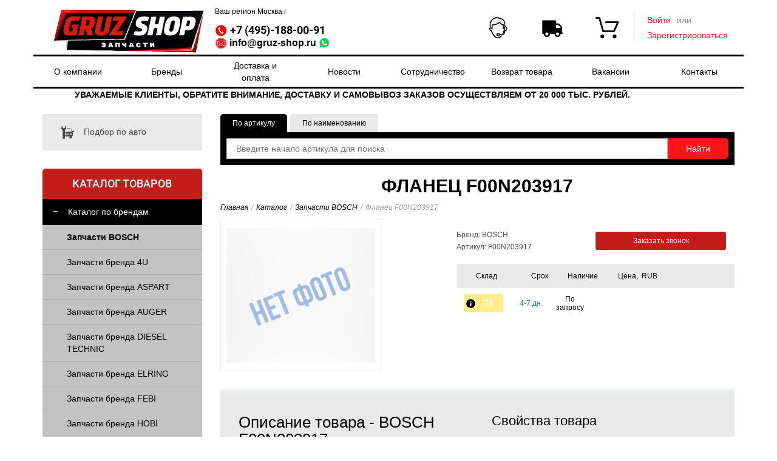

--- FILE ---
content_type: text/html; charset=utf-8
request_url: https://gruz-shop.ru/details/catalog/product/flanec-bosch-f00n203917/
body_size: 15760
content:
<!DOCTYPE html>



<html lang="ru" xmlns="http://www.w3.org/1999/xhtml" >
<head><title>
	Фланец F00N203917, F00N203917 по бренду BOSCH
</title><link rel="shortcut icon" type="image/x-icon" href="/i/favicon.ico" />
<meta name="description" content="Приобрести Фланец F00N203917,F00N203917 от бренда BOSCH  и его аналоги по лучшей цене вы можете в магазинах GRUZ-SHOP. Доставка в день заказа по Москве, Московской области и отправка ТК по всей России. Узнать наличие и стоимость вы можете по телефону +7(495)188-00-91, звоните!" />
<meta name="keywords" />
<meta name="Content-Type" content="text/html; charset=utf-8" />
<link rel="canonical" href="https://gruz-shop.ru/details/catalog/product/flanec-bosch-f00n203917/" />
<link rel="stylesheet" type="text/css" href="/ReferencesCache/compress.axd?d=zw_all_2.6.2.6_785DB67903D3FC2F11E3D8C31E2297D5__20599727F1FF85FCCB807F675F551803.css" />
<script type="text/javascript" src="/ReferencesCache/compress.axd?d=jquery-3.2.1.min.js_2.6.2.6_2FF311C8125B95E938ABF30DB6C2547F__B94F250712BA49F3D5C72C40955CC48A.js"></script>
<script type="text/javascript" src="/ReferencesCache/compress.axd?d=zw_WebSettings.js_2.6.2.6_723B84D5B36CC8F70E89228B80B45DC0__F7A987EBD489C196EA29A7F360811D60.js"></script>
<script type="text/javascript" src="/ReferencesCache/compress.axd?d=zw_all_2.6.2.6_F9FCEAB36CE7279425CB9F50A26FC7F6__D10FACCEC57073EDDA042536F4E17FD1.js" defer></script><meta name="viewport" content="width=device-width, initial-scale=1.0"/>



<!-- css -->
<!-- bootstrap.min.css -->
<link rel="stylesheet" href="/f/bootstrapmin.css" >

<!-- Font Awesome -->
<!-- link rel="stylesheet" href="https://use.fontawesome.com/releases/v5.7.2/css/all.css" integrity="sha384-fnmOCqbTlWIlj8LyTjo7mOUStjsKC4pOpQbqyi7RrhN7udi9RwhKkMHpvLbHG9Sr" crossorigin="anonymous" -->

<!-- svg-icons.css -->
<link rel="stylesheet" href="/f/svg-icons-2019-08-16.css?v=201908165504">


<!-- style.css -->
<link rel="stylesheet" href="/f/style.css?v=201908131518">

<!-- gruzshop-theme.css -->
<link rel="stylesheet" href="/f/gruzshop-theme.css?v=202203161240" >
<!-- /css -->

<!-- fancybox.css -->
<link rel="stylesheet" href="/f/fancybox.css?v=202302103440" >
<!-- /css -->

<!-- primetec.css -->
<link rel="stylesheet" href="/f/primetec.css?v=202410181330" >
<!-- /css -->

<!-- hide-on-mobile.css -->
<link rel="stylesheet" href="/f/hide-on-mobile.css?v=202203050956" >
<!-- /css -->


<!-- style-novii.css -->
<link rel="stylesheet" href="/f/style-novii.css?v=202601191558">
<!-- /css -->

<meta name="yandex-verification" content="3070f47c88d5454a" />


<meta name="yandex-verification" content="4348d830de0797ba" />
</head>
<body id="body">

<!-- Google tag (gtag.js) -->
<script async src="https://www.googletagmanager.com/gtag/js?id=G-555WXLN63M"></script>
<script>
  window.dataLayer = window.dataLayer || [];
  function gtag(){dataLayer.push(arguments);}
  gtag('js', new Date());

  gtag('config', 'G-555WXLN63M');
</script>

<!-- Yandex.Metrika counter -->
<script type="text/javascript" >
   (function(m,e,t,r,i,k,a){m[i]=m[i]||function(){(m[i].a=m[i].a||[]).push(arguments)};
   m[i].l=1*new Date();k=e.createElement(t),a=e.getElementsByTagName(t)[0],k.async=1,k.src=r,a.parentNode.insertBefore(k,a)})
   (window, document, "script", "https://mc.yandex.ru/metrika/tag.js", "ym");

   ym(51568277, "init", {
        clickmap:true,
        trackLinks:true,
        accurateTrackBounce:true,
        ecommerce:"dataLayer"
   });
</script>
<noscript><div><img src="https://mc.yandex.ru/watch/51568277" style="position:absolute; left:-9999px;" alt="" /></div></noscript>
<!-- /Yandex.Metrika counter -->





<!-- Яндекс Вебмастер-->
<meta name="yandex-verification" content="f01bb2e542f2cdf5" />

<!-- Top.Mail.Ru counter -->
<script type="text/javascript">
var _tmr = window._tmr || (window._tmr = []);
_tmr.push({id: "3571614", type: "pageView", start: (new Date()).getTime()});
(function (d, w, id) {
  if (d.getElementById(id)) return;
  var ts = d.createElement("script"); ts.type = "text/javascript"; ts.async = true; ts.id = id;
  ts.src = "https://top-fwz1.mail.ru/js/code.js";
  var f = function () {var s = d.getElementsByTagName("script")[0]; s.parentNode.insertBefore(ts, s);};
  if (w.opera == "[object Opera]") { d.addEventListener("DOMContentLoaded", f, false); } else { f(); }
})(document, window, "tmr-code");
</script>
<noscript><div><img src="https://top-fwz1.mail.ru/counter?id=3571614;js=na" style="position:absolute;left:-9999px;" alt="Top.Mail.Ru" /></div></noscript>
<!-- /Top.Mail.Ru counter -->


    <form method="post" action="/" id="form1" novalidate="novalidate">
<div class="aspNetHidden">
<input type="hidden" name="__VIEWSTATE" id="__VIEWSTATE" value="" />
</div>

        <!-- wrapper -->
        <div id="zw_mp_content" style="margin: 0 auto; width: 100%;">
            
    <!-- nofooter -->
    <div class="nofooter">
        <!-- header -->
        <header id="ccphupper" class="header">
        <!-- header-area-not-fixed --><div class="container header__container">
	<div class="row">
		<div class="col-lg-12 col-md-12 col-sm-12 col-sx-12 header__flex-wrapper">
			<div class="modal-backdrop in backdrop">
			</div>
			<div class="header__nav-aside-left icon-063 hidden-md hidden-lg">
			</div>
			<!-- header-logo --><a id="2edbc041-d000-4960-bdb5-143245165437" class="header__logo" href="/" title="" target="_self">
	<img src="/i/gruznovii2bezfona.png" title="Логотип GRUZ-SHOP" alt="Логотип GRUZ-SHOP" width="200%" height="200%" _="_" zw-type="File" zw-insertion-type="File_Image" zw-id="8767cf50-9f77-11ec-a2d5-00155d023a00" />
</a><!-- !!header-logo -->
			<!-- header-region-and-phone --><div class="header__phone-region-container">
	<div id="zw_regionstate" cp_controltype="zw_regionstate.ascx" cp_uniquekey="regionstate" data-cp-isasync="False" cp_defaultregionid="fc087ca2-d6b1-11ec-a2e6-00155d023a00" data-cp-sourcecreationtime="00:00:00.0043214" data-cp-renderingtime="00:00:00.0000343" data-cp-initializationtime="00:00:00.0006168" cp_sitetemplatesid="93cf836d-0097-11e5-9482-00155d15e30d" cp_hidecontrolifempty="false" cp_disableserverrendering="false" cp_columnscount="1" cp_isdrawvertical="false" cp_issaveuservalues="false" cp_ignoreinstanceid="false" cp_pagesize="0" cp_isprimary="false"><a href="#" data-toggle="modal" data-target="#changeRegion" class="hidden-xs hidden-sm header__region">Ваш регион<span class="header__region-name">&nbsp;Москва г</span></a></div>
	<div>
		<a class="header__phone" href="tel:+74951880091">
			<img src="/i/phone.png?imgw=20" title="Телефон GRUZ-SHOP" alt="Телефон GRUZ-SHOP" zw-image-width="20" zw-type="File" zw-insertion-type="File_Image" zw-id="5e3befde-084d-11ef-a3bf-00155d63de00" />
			<font size="4">
				<nobr>
					<strong>
						+7 (495)-188-00-91 
					</strong>
				</nobr>
				<a class="header__email" href="mailto:info@gruz-shop.ru">
					<font size="3">
						<nobr>
							<img src="/i/email.png?imgw=20" title="email GRUZ-SHOP" alt="email Груз-шоп" zw-image-width="25" zw-type="File" zw-insertion-type="File_Image" zw-id="5e3befdd-084d-11ef-a3bf-00155d63de00" />
							<strong>
								info@gruz-shop.ru
							</strong>
							<a href="https://wa.me/+79165478973">
								<img src="/i/whatsapp-256x256.png?imgw=18&imgh=18" title="Whatsapp GRUZ-SHOP" alt="Whatsapp GRUZ-SHOP" zw-image-width="18" zw-image-height="18" zw-type="File" zw-insertion-type="File_Image" zw-id="b4197974-263f-11ee-a37d-00155d63de00" />
							</a>
						</nobr>
					</font>
					 
				</a>
			</font>
		</a>
	</div>
</div><!-- !!header-region-and-phone -->
			<!-- header-search --><div id="zw_searchoptions" cp_controltype="zw_searchoptions.ascx" cp_uniquekey="bbe407f9-1439-47a2-8254-58472a29d322_search" data-cp-isasync="False" cp_searchresultspage="/search/" cp_ishidesearchstring="false" cp_disableclarifiesontextsearch="true" data-cp-sourcecreationtime="00:00:00.0000009" data-cp-renderingtime="00:00:00.0002610" data-cp-initializationtime="00:00:00.0039740" cp_sitetemplatesid="8ebda44f-6059-11e6-94f0-00155d15e314" cp_hidecontrolifempty="false" cp_disableserverrendering="false" cp_columnscount="1" cp_isdrawvertical="false" cp_issaveuservalues="false" cp_ignoreinstanceid="true" cp_pagesize="0" cp_isprimary="false" cp_instanceid="bbe407f9-1439-47a2-8254-58472a29d322" class="header__search" data-default-button="productsearch_submitbutton"><div class="header__search-container"><input name="search_searchtype" value="1" type="hidden" disabled="" /><input id="inputsearch_searchstring" name="bbe407f9-1439-47a2-8254-58472a29d322_search_searchstring" placeholder="Введите артикул" class="header__search-input" type="text" /><input name="productsearch_submitbutton" id="productsearch_submitbutton" value="Найти" class="header__search-submit" type="submit" /></div></div><!-- !!header-search -->
			<!-- header-menu --><!-- header-menu-help-anonim --><div class="header__menu-item hidden-xs hidden-sm backdrop-required"><div class="header__menu-link header__menu-has-hidden-info"><div class="header__menu-icon icon-01"></div><div class="header__menu-item-name">Помощь</div></div><div class="header__menu-hidden-info"><a class="submit header__menu-hidden-request-vin" href="/messages-anonim/?tab-journals=request-vin">Заказать подбор по VIN</a> <a class="header__menu-hidden-request-messages" href="/messages-anonim/?tab-journals=request-messages">Запрос менеджеру</a></div></div><!-- !!header-menu-help-anonim --><!-- header-menu-shipping --><div class="header__menu-item hidden-xs hidden-sm"><a class="header__menu-link" href="#" data-toggle="modal" data-target="#change-shipping-warehouse"><div class="icon-065 header__menu-icon"></div><div class="header__menu-item-name">Склад отгрузки</div></a></div><!-- !!header-menu-shipping --><!-- header-menu-cart --><div id="zw_cart2" cp_controltype="zw_cart2.ascx" cp_uniquekey="cart2" data-cp-isasync="True" cp_confirmpage="/cart-confirm/" cp_authpage="/auth/" data-cp-sourcecreationtime="00:00:00.0349132" data-cp-renderingtime="00:00:00.0000503" data-cp-initializationtime="00:00:00.0010923" cp_sitetemplatesid="27d5d808-883b-11e9-8953-00155d153b1a" cp_hidecontrolifempty="false" cp_disableserverrendering="false" cp_columnscount="1" cp_isdrawvertical="false" cp_issaveuservalues="false" cp_ignoreinstanceid="false" cp_productpage="/details/" cp_searchpage="/offers/" cp_pagesize="0" cp_isprimary="false" data-default-button="data-cart-update-button"><a href="/cart/" class="header__cart_xs hidden-md hidden-lg"><span class="icon-05"></span> &nbsp;Ваша корзина пуста</a><div class="header__menu-item hidden-xs hidden-sm"><a class="header__menu-link" href="/cart/" title="Ваша корзина пуста"><div class="header__menu-icon icon-05"></div><div class="header__menu-item-name">Корзина</div></a></div></div><!-- <img src="C:\Users\liana\AppData\Local\Temp\ЗетаWEB_zw_Cart" zw="[base64]" new="new" /> --><!-- !!header-menu-cart --><!-- !!header-menu -->
			<!-- header-login --><div id="zw_login2" cp_controltype="zw_login2.ascx" cp_uniquekey="login2" data-cp-isasync="False" cp_anonymoustemplate="3febdcd0-42a8-11e2-a28b-00155d15e301" cp_loggedintemplate="3febdccf-42a8-11e2-a28b-00155d15e301" cp_loginpage="/index/" cp_logoutpage="/index/" cp_passwordrecoverypage="/remember-password/" cp_isexittocurrentpage="false" cp_donotredirectonerror="false" data-cp-sourcecreationtime="00:00:00.0000013" data-cp-renderingtime="00:00:00.0006904" data-cp-initializationtime="00:00:00.0016908" cp_sitetemplatesid="3febdcd0-42a8-11e2-a28b-00155d15e301" cp_hidecontrolifempty="false" cp_disableserverrendering="false" cp_columnscount="1" cp_isdrawvertical="false" cp_issaveuservalues="false" cp_ignoreinstanceid="false" cp_pagesize="0" cp_isprimary="false" data-default-button="do-login"><div class="hidden-xs hidden-sm header__user"><div class="header__user_not-auth"><a href="#" data-toggle="modal" data-target="#login" class="header__auth-link"><font color="#ff1616">Войти </font></a>
			 или
			<a href="/registration/" class="header__registration" title="" target="_self"><font color="#ff1616">Зарегистрироваться </font></a></div></div><!-- /header-user-login --><div id="login" class="modal fade"><div class="modal-dialog"><div class="modal-content"><div class="modal-header"><button type="button" class="close" data-dismiss="modal" aria-hidden="true"><span class="icon-019"></span></button><div class="login-hdr">
						Авторизация
					</div></div><!-- /modal-header --><div class="modal-body"><div class="login-row"><label for="login">
							Логин
						</label>
							<input id="a44bc823-71e0-4297-a123-728e34382217" name="login" data-val-required="Это поле необходимо заполнить." data-val-maxlength="The field Login must be a string or array type with a maximum length of &#39;30&#39;." data-val-maxlength-max="30" data-val="true" required="true" type="text" />
						</div><!-- /login-row --><div class="login-row"><label for="password">
							Пароль
						</label>
							<input id="27bfb380-dc83-47de-a62a-a7a44b77638b" name="password" data-val-required="Это поле необходимо заполнить." data-val="true" required="true" type="password" />
						</div><!-- /login-row --><div class="login-row"><a href="/remember-password/">
							Забыли пароль?
						</a></div><!-- /login-row --><div class="login-row"><div class="remember-checkbox">
								<input id="584f2df9-0774-4b38-a1a6-c5b597137a86" name="rememberme" value="true" type="checkbox" />
							<label for="584f2df9-0774-4b38-a1a6-c5b597137a86">
								Запомнить меня
							</label></div>
							<input name="do-login" value="Войти" class="login-btn" type="submit" />
						</div><!-- /login-row --><div class="login-row"><a href="/registration/" class="register-link" title="" target="_self">
							Зарегистрироваться 
						</a></div></div><!-- /modal-body --></div><!-- modal-content --></div><!-- /modal-dialog --></div><!-- /modal login --></div><!-- !!header-login -->
			<div class="header__nav-aside-right icon-064 hidden-md hidden-lg">
			</div>
		</div>
	</div>
</div>
<div class="container hidden-xs">
	<div class="row">
		<div class="col-lg-12 col-md-12 col-sm-12 col-sx-12 header__navigation">
			<!-- header-navigation --><div id="zw_menu2" cp_controltype="zw_menu2.ascx" cp_uniquekey="menu2" data-cp-isasync="False" cp_parentsitemenuid="a9acdd47-869d-11e9-8953-00155d153b1a" data-cp-sourcecreationtime="00:00:00.0004011" data-cp-renderingtime="00:00:00.0002135" data-cp-initializationtime="00:00:00.0006036" cp_sitetemplatesid="a9acdd44-869d-11e9-8953-00155d153b1a" cp_hidecontrolifempty="false" cp_disableserverrendering="false" cp_columnscount="1" cp_isdrawvertical="false" cp_issaveuservalues="false" cp_ignoreinstanceid="false" cp_pagesize="0" cp_isprimary="false"><ul class="header__navigation_container"><li class="header__navigation_list-item"><a href="/about/" class="header__navigation_item-link">
			О компании
		</a></li>
<li class="header__navigation_list-item"><a href="/katalog-po-brendam/" class="header__navigation_item-link">
			Бренды
		</a></li>
<li class="header__navigation_list-item"><a href="/payment/" class="header__navigation_item-link">
			Доставка и оплата
		</a></li>
<li class="header__navigation_list-item"><a href="/news/" class="header__navigation_item-link">
			Новости
		</a></li>
<li class="header__navigation_list-item"><a href="/suppliers/" class="header__navigation_item-link">
			Сотрудничество
		</a></li>
<li class="header__navigation_list-item"><a href="/vozvrattovara/" class="header__navigation_item-link">
			Возврат товара
		</a></li>
<li class="header__navigation_list-item"><a href="/vakansii/" class="header__navigation_item-link">
			Вакансии
		</a></li>
<li class="header__navigation_list-item"><a href="/contacts/" class="header__navigation_item-link">
			Контакты
		</a></li>
</ul><!-- / --></div><!-- !!header-navigation -->
		</div>
	</div>
</div>
<div>
	<marquee scrollamount="3" behavior="alternate" direction="left" style="text-transform: uppercase; font-weight: bold;">
		Уважаемые клиенты, обратите внимание, доставку и самовывоз заказов осуществляем от 
		20 000 тыс. рублей.
	</marquee>
</div><!-- !!header-area-not-fixed --></header>
        <div class="clr"></div>
        <!-- end of header -->
        <div id="content-wrapper">
            <aside id="ccphleft">
            <!-- aside-default --><!-- aside-controls --><div class="close-panel hidden-md hidden-lg"><span class="icon-019 close-panel__icon"></span>Закрыть</div><div id="zw_login2" cp_controltype="zw_login2.ascx" cp_uniquekey="login2" data-cp-isasync="False" cp_anonymoustemplate="11376ba2-76cf-11e7-88a4-00155d153b03" cp_loggedintemplate="11376ba3-76cf-11e7-88a4-00155d153b03" cp_isexittocurrentpage="false" cp_donotredirectonerror="false" data-cp-sourcecreationtime="00:00:00.0000025" data-cp-renderingtime="00:00:00.0000775" data-cp-initializationtime="00:00:00.0026242" cp_sitetemplatesid="11376ba2-76cf-11e7-88a4-00155d153b03" cp_hidecontrolifempty="false" cp_disableserverrendering="false" cp_columnscount="1" cp_isdrawvertical="false" cp_issaveuservalues="false" cp_ignoreinstanceid="false" cp_pagesize="0" cp_isprimary="false" data-default-button="do-login"><div class="hidden-md hidden-lg aside__user"><div class="aside__user_not-auth"><a href="/auth/" class="aside__auth-link"><font color="#ff1616">
					Войти 
				</font></a>
			 или&nbsp;
			<a href="/registration/" class="aside__registration" title="" target="_self"><font color="#ff1616">
					Зарегистрироваться 
				</font></a><a class="aside__request_not-auth" href="/messages-anonim/?tab-journals=request-messages">
				Запрос менеджеру
			</a><a class="" href="#" data-toggle="modal" data-target="#change-shipping-warehouse">
				Склад отгрузки
			</a></div></div></div><!-- !!aside-controls -->
<!-- aside-search-variants --><div id="zw_menu2" cp_controltype="zw_menu2.ascx" cp_uniquekey="menu2" data-cp-isasync="False" cp_parentsitemenuid="ea30c858-6546-11e6-94f0-00155d15e314" data-cp-sourcecreationtime="00:00:00.0006655" data-cp-renderingtime="00:00:00.0001568" data-cp-initializationtime="00:00:00.0006169" cp_sitetemplatesid="cb6bab76-8db3-11e4-946f-00155d15e30d" cp_hidecontrolifempty="false" cp_disableserverrendering="false" cp_columnscount="1" cp_isdrawvertical="false" cp_issaveuservalues="false" cp_ignoreinstanceid="false" cp_pagesize="0" cp_isprimary="false"><div class="aside-search-variants"><ul><li><a href="/makes/"><span class="icon-012"></span>Подбор по авто</a></li>
</ul></div></div><!-- !!aside-search-variants -->
<!-- aside-catalog --><div class="aside-catalog">
	<a class="aside-catalog__hdr-link aside-catalog__hdr-link__br" href="/catalog/">
		Каталог товаров
	</a>
	<div id="zw_catalogtree2" cp_controltype="zw_catalogtree2.ascx" cp_uniquekey="catalogtree2" data-cp-isasync="True" cp_prereloaddepth="1" cp_parentgroupid="12ea7cec-59c2-11ec-a2ce-00155d023a00" cp_level="0" cp_previewfoldersonexpand="false" data-cp-renderingtime="00:00:00.0000224" data-cp-initializationtime="00:00:00.0006643" cp_sitetemplatesid="cb6bab75-8db3-11e4-946f-00155d15e30d" cp_hidecontrolifempty="false" cp_disableserverrendering="true" cp_columnscount="1" cp_isdrawvertical="false" cp_issaveuservalues="false" cp_ignoreinstanceid="false" cp_searchpage="/catalog/" cp_pagesize="0" cp_isprimary="false"></div>
</div><!-- !!aside-catalog -->
<div class="banners__item banners__item_x1">
	<a class="banners__inner banners__inner_border" href="/catalog/catalog/products/zapchasti-combo/">
		<img src="/i/banner-kombo.png" title="Запчасти COMBO" alt="COMBO грузовые запчасти" zw-type="File" zw-insertion-type="File_Image" zw-id="96d4f5b8-b610-11e6-94f1-00155d15e314" />
	</a>
</div>
<br />
<div class="banners__item banners__item_x1">
	<a class="banners__inner banners__inner_border" href="/catalog/catalog/products/zapchasti-bosch/">
		<img src="/i/zapchastibosh2.png" title="Автозапчасти BOSCH по лучшим ценам в Москве!" alt="Автозапчасти BOSCH по лучшим ценам в Москве!" zw-type="File" zw-insertion-type="File_Image" zw-id="96d4f5b8-b610-11e6-94f1-00155d15e314" />
	</a>
</div><!-- !!aside-default --></aside>
            <section id="ccphworkarea">
                

            <!-- details --><!-- search-line --><!-- search-line-without-suggestion -->
<div class="tab-group clearfix search-line" id="search-line" data-zw-tabs="">
<div class="tab-group__headers search-line__headers">
<a class="tab-group__header search-line__header active" data-zw-tab-header="search-by-begin-articles" href="#">По артикулу</a>
<a class="tab-group__header search-line__header" data-zw-tab-header="search-by-name" href="#">По наименованию</a></div>
<div class="tab-group__pages search-line__pages">
<div data-zw-tab-page="search-by-begin-articles" class="tab-group__page  search-line__page active"><div id="zw_searchoptions" cp_controltype="zw_searchoptions.ascx" cp_uniquekey="ef94e649-6e4e-42f8-b5cc-aa28937b7fb5_search" data-cp-isasync="False" cp_searchresultspage="/search/" cp_ishidesearchstring="false" cp_disableclarifiesontextsearch="false" cp_offerspage="/offers/" data-cp-sourcecreationtime="00:00:00.0000006" data-cp-renderingtime="00:00:00.0004202" data-cp-initializationtime="00:00:00.0039928" cp_sitetemplatesid="fe20441f-bea1-11e9-896d-00155d153b1a" cp_hidecontrolifempty="false" cp_disableserverrendering="false" cp_columnscount="1" cp_isdrawvertical="false" cp_issaveuservalues="false" cp_ignoreinstanceid="true" cp_pagesize="0" cp_isprimary="false" cp_instanceid="ef94e649-6e4e-42f8-b5cc-aa28937b7fb5" data-default-button="productsearch_submitbutton"><input name="search_searchtype" value="2" type="hidden" /><input id="inputsearch_searchstring" name="ef94e649-6e4e-42f8-b5cc-aa28937b7fb5_search_searchstring" placeholder="Введите начало артикула для поиска" required="true" autocomplete="off" type="text" /><input name="productsearch_submitbutton" id="productsearch_submitbutton" value="Найти" class="search-line__submit" type="submit" /></div>
			<div class="search-history">
			</div></div>
<div data-zw-tab-page="search-by-name" class="tab-group__page search-line__page"><div id="zw_searchoptions" cp_controltype="zw_searchoptions.ascx" cp_uniquekey="8b95abfc-10be-4488-aef4-2aafd3b59322_search" data-cp-isasync="False" cp_searchresultspage="/search/" cp_ishidesearchstring="false" cp_disableclarifiesontextsearch="false" cp_offerspage="/offers/" data-cp-sourcecreationtime="00:00:00.0000001" data-cp-renderingtime="00:00:00.0003849" data-cp-initializationtime="00:00:00.0038200" cp_sitetemplatesid="f534f4f7-b534-11e6-94f1-00155d15e314" cp_hidecontrolifempty="false" cp_disableserverrendering="false" cp_columnscount="1" cp_isdrawvertical="false" cp_issaveuservalues="false" cp_ignoreinstanceid="true" cp_pagesize="0" cp_isprimary="false" cp_instanceid="8b95abfc-10be-4488-aef4-2aafd3b59322" data-default-button="productsearch_submitbutton"><input name="search_searchtype" value="3" type="hidden" /><input id="inputsearch_searchstring" name="8b95abfc-10be-4488-aef4-2aafd3b59322_search_searchstring" placeholder="Введите наименование товара" required="true" autocomplete="off" type="text" /><input name="productsearch_submitbutton" id="productsearch_submitbutton" value="Найти" class="search-line__submit" type="submit" /></div>
			<div class="search-history">
			</div></div></div>
</div>
<div id="zw_searchhistory" cp_controltype="zw_searchhistory.ascx" cp_uniquekey="searchhistory" data-cp-isasync="False" cp_clarifypage="/search/" cp_disableclarifiesontextsearch="true" cp_istop10="true" data-cp-sourcecreationtime="00:00:00.0072792" data-cp-renderingtime="00:00:00.0000127" data-cp-initializationtime="00:00:00.0007714" cp_sitetemplatesid="dd143a99-6b72-11e2-b2d7-00155d150904" cp_hidecontrolifempty="false" cp_disableserverrendering="false" cp_columnscount="1" cp_isdrawvertical="false" cp_issaveuservalues="false" cp_ignoreinstanceid="false" cp_searchpage="/offers/" cp_pagesize="0" cp_isprimary="false" class="search-history__results"></div><!-- !!search-line-without-suggestion -->
<!-- !!search-line -->

<div id="zw_productdetails" cp_controltype="zw_productdetails.ascx" cp_uniquekey="productdetails" data-cp-isasync="True" data-cp-sourcecreationtime="00:00:00.0011793" data-cp-renderingtime="00:00:00.0000404" data-cp-initializationtime="00:00:00.0250327" cp_sitetemplatesid="c0ee0dfa-7112-11e2-b2d7-00155d150904" cp_hidecontrolifempty="false" cp_disableserverrendering="false" cp_columnscount="1" cp_isdrawvertical="false" cp_issaveuservalues="false" cp_ignoreinstanceid="false" cp_productpage="/details/" cp_searchpage="/search/" cp_pagesize="0" cp_isprimary="true"><h1>
		Фланец F00N203917
	</h1></div>
<!-- breadcrumbs --><div id="zw_catalogmap" cp_controltype="zw_catalogmap.ascx" cp_uniquekey="catalogmap" data-cp-isasync="False" cp_catalogpage="/catalog/" cp_ishideproduct="false" cp_disableproductnondefaultcataloggroup="false" data-cp-sourcecreationtime="00:00:00.0101643" data-cp-renderingtime="00:00:00.0003128" data-cp-initializationtime="00:00:00.0011077" cp_sitetemplatesid="3cf53e4f-94f0-11e1-ae2d-0025902d5f48" cp_hidecontrolifempty="false" cp_disableserverrendering="false" cp_columnscount="1" cp_isdrawvertical="false" cp_issaveuservalues="false" cp_ignoreinstanceid="false" cp_pagesize="0" cp_isprimary="false"><div id="breadcrumbs"><a href="/">Главная</a><div class="breadcrumbs-divider">/</div>
<a href="/catalog/">Каталог</a><div class="breadcrumbs-divider">/</div>
<a href="/catalog/catalog/products/zapchasti-bosch/">Запчасти BOSCH</a><div class="breadcrumbs-divider">/</div>
<span>Фланец F00N203917</span>
</div></div><!-- !!breadcrumbs -->
<div class="details">
	<div class="clearfix">
		<div gt_carousel="0" gt_horizontal_line="0" gt_imagegroup="" gt_imagecount="0" id="zw_imagegallerythumbnails" cp_controltype="zw_imagegallerythumbnails.ascx" cp_uniquekey="imagegallerythumbnails" data-cp-isasync="True" cp_hideifsingle="false" cp_onelinelength="150" cp_oneline="false" cp_isverticalline="false" cp_iscycled="false" cp_tecdocprovidersettingsid="e975b708-0745-11e9-8910-00155d153b19" cp_productsprovidersettingsid="e975b708-0745-11e9-8910-00155d153b19" cp_donotloadproductproviderdata="false" data-cp-sourcecreationtime="00:00:00.0009454" data-cp-renderingtime="00:00:00.0000193" data-cp-initializationtime="00:00:00.0012510" cp_sitetemplatesid="d8f973d2-435e-11e2-a28b-00155d15e301" cp_hidecontrolifempty="false" cp_disableserverrendering="false" cp_columnscount="1" cp_isdrawvertical="false" cp_issaveuservalues="false" cp_ignoreinstanceid="false" cp_pagesize="0" cp_isprimary="false"></div>
		<div class="details-label-wrapper">
			<div id="zw_productoffers" cp_controltype="zw_productoffers.ascx" cp_uniquekey="productoffers" data-cp-isasync="True" cp_apimode="false" cp_donotloadvendordescription="false" cp_donotusetecdoccrossnumbers="false" cp_donotusewsgcrossnumbers="false" cp_donotloadproductimages="false" cp_donotloadtecdocproductimages="false" cp_donotloadproductproperties="false" cp_donotloadtecdocproductproperties="false" cp_donotloadproductcrossnumbers="false" cp_donotloadtecdocproductcrossnumbers="false" cp_apicrossesmaxcount="0" cp_catalogcrossessmaxcount="0" cp_wsgcrossessmaxcount="0" cp_considerrepositoryratingintopexternalsourcesoffers="false" data-cp-sourcecreationtime="00:00:00.3510763" data-cp-renderingtime="00:00:00.0001069" data-cp-initializationtime="00:00:00.0013378" cp_sitetemplatesid="b9e5ed06-8896-11e7-88a7-00155d153b03" cp_hidecontrolifempty="false" cp_disableserverrendering="false" cp_columnscount="1" cp_isdrawvertical="false" cp_issaveuservalues="false" cp_ignoreinstanceid="false" cp_pagesize="0" cp_isprimary="false"></div>
			<div gt_imagegroup="" gt_imagecount="0" id="zw_imagegallerypreview" cp_controltype="zw_imagegallerypreview.ascx" cp_uniquekey="imagegallerypreview" data-cp-isasync="True" cp_width="0" cp_height="0" cp_donotloadvendordescription="false" cp_popuptemplateid="586d2f6b-7e40-11e6-94f0-00155d15e314" cp_lightboxtemplateid="d8f973da-435e-11e2-a28b-00155d15e301" cp_iscycled="false" cp_tecdocprovidersettingsid="e975b708-0745-11e9-8910-00155d153b19" cp_productsprovidersettingsid="e975b708-0745-11e9-8910-00155d153b19" cp_donotloadproductproviderdata="false" data-cp-sourcecreationtime="00:00:00.0642351" data-cp-renderingtime="00:00:00.0002248" data-cp-initializationtime="00:00:00.0011844" cp_sitetemplatesid="d8f973d0-435e-11e2-a28b-00155d15e301" cp_hidecontrolifempty="false" cp_disableserverrendering="false" cp_columnscount="1" cp_isdrawvertical="false" cp_issaveuservalues="false" cp_ignoreinstanceid="false" cp_pagesize="0" cp_isprimary="false"><div id="details-large-image" class="details-large-image_v2"><span><img src="/i/2faf97e9-7fda-11e6-94f0-00155d15e314.jpg?imgh=245" gp_popupimage="" class="details-total-image" /></span></div><!-- /details-large-image --></div>
		</div>
		<div class="details-info-and-store">
			<div id="zw_productdetails" cp_controltype="zw_productdetails.ascx" cp_uniquekey="productdetails" data-cp-isasync="True" data-cp-sourcecreationtime="00:00:00.0000059" data-cp-renderingtime="00:00:00.0001102" data-cp-initializationtime="00:00:00.0010275" cp_sitetemplatesid="586d2f6a-7e40-11e6-94f0-00155d15e314" cp_hidecontrolifempty="false" cp_disableserverrendering="false" cp_columnscount="1" cp_isdrawvertical="false" cp_issaveuservalues="false" cp_ignoreinstanceid="false" cp_pagesize="0" cp_isprimary="false"><div class="details-short-info"><div class="details-short-info-brand-art"><span id="details-brand">
					Бренд: BOSCH
				</span><span id="details-articul">
					Артикул: F00N203917
				</span></div><div class="details-button-container"><a href="#" data-toggle="modal" data-target="#send-message" class="details-send-message button-link"><span>
				Заказать звонок
			</span></a></div></div><!-- /details-short-info --></div>
			<!-- details-without-wsg --><div animationcss="loading-delay" id="zw_productoffers" cp_controltype="zw_productoffers.ascx" cp_uniquekey="productoffers" data-cp-isasync="True" cp_apimode="false" cp_donotloadvendordescription="false" cp_donotusetecdoccrossnumbers="false" cp_donotusewsgcrossnumbers="false" cp_donotloadproductimages="false" cp_donotloadtecdocproductimages="false" cp_donotloadproductproperties="false" cp_donotloadtecdocproductproperties="false" cp_donotloadproductcrossnumbers="false" cp_donotloadtecdocproductcrossnumbers="false" cp_apicrossesmaxcount="0" cp_catalogcrossessmaxcount="0" cp_wsgcrossessmaxcount="0" cp_fastestexternalsourcesofferstopcount="12" cp_cheapestexternalsourcesofferstopcount="12" cp_considerrepositoryratingintopexternalsourcesoffers="false" data-cp-sourcecreationtime="00:00:00.3413545" data-cp-renderingtime="00:00:00.0033949" data-cp-initializationtime="00:00:00.0080432" cp_sitetemplatesid="54344020-d81d-11ec-a2e9-00155d023a00" cp_hidecontrolifempty="false" cp_disableserverrendering="false" cp_columnscount="1" cp_isdrawvertical="false" cp_issaveuservalues="false" cp_ignoreinstanceid="false" cp_productpage="/details/" cp_searchpage="/offers/" cp_pagesize="0" cp_isprimary="false"><div class="details-store"><div class="catalog-products-head hidden-xs"><div class="catalog-products-head__col_2 catalog-products-head__col_w100"><div class="catalog-products-head__store-abr">
				Склад
			</div><div class="catalog-products-head__product-delivery-time">
				Срок
			</div><div class="catalog-products-head__product-quantity">
				Наличие
			</div><div class="catalog-products-head__product-price">
				Цена,&nbsp;
				
					RUB
				</div></div></div><div class="offers offers_w100"><div class="offer clearfix"><a class="offer__store-abr-wrapper" data-toggle="collapse" href="#store-full-desc-e325295e-8594-11ec-a2d2-00155d023a00-F00N203917-12ea7cf5-59c2-11ec-a2ce-00155d023a00-1" aria-expanded="false"><div class="offer__store-abr" style="background-color:#FFEC8B;">
						ПЗ
					</div></a><div class="offer__product-delivery-time"><div class="offer__product-delivery-info-link" role="button" data-toggle="collapse" href="#store-full-desc-e325295e-8594-11ec-a2d2-00155d023a00-F00N203917-12ea7cf5-59c2-11ec-a2ce-00155d023a00-1" aria-expanded="false">
									4-7 дн.
								</div></div><div class="offer__product-quantity offer__product-quantity_empty">
					По запросу
				</div><div class="offer__product-price "></div><div class="offer__quantity-wrapper"></div><div class="offer__add-to-cart-wrapper"></div></div><div class="offer__store-info collapse" id="store-full-desc-e325295e-8594-11ec-a2d2-00155d023a00-F00N203917-12ea7cf5-59c2-11ec-a2ce-00155d023a00-1"><div class="offer__store-full-desc">
					Под заказ
				</div></div></div>
</div><!-- /details-store --></div><!-- !!details-without-wsg -->
			
		</div>
		<!-- /details-info-and-store -->
	</div>
	<!-- /clearfix -->
	<div class="clearfix details-prop-and-desc">
		<div id="zw_productdetails" cp_controltype="zw_productdetails.ascx" cp_uniquekey="productdetails" data-cp-isasync="True" data-cp-renderingtime="00:00:00.0000075" data-cp-initializationtime="00:00:00.0026646" cp_sitetemplatesid="e3f4c61c-7d21-11ed-a340-00155d023a00" cp_hidecontrolifempty="false" cp_disableserverrendering="true" cp_columnscount="1" cp_isdrawvertical="false" cp_issaveuservalues="false" cp_ignoreinstanceid="false" cp_productpage="/details/" cp_searchpage="/search/" cp_pagesize="0" cp_isprimary="false"></div>
		<div id="zw_productdetails" cp_controltype="zw_productdetails.ascx" cp_uniquekey="productdetails" data-cp-isasync="True" data-cp-sourcecreationtime="00:00:00.0000056" data-cp-renderingtime="00:00:00.0099433" data-cp-initializationtime="00:00:00.0007270" cp_sitetemplatesid="5e6e0d97-427b-11e4-9465-00155d15e30d" cp_hidecontrolifempty="false" cp_disableserverrendering="false" cp_columnscount="1" cp_isdrawvertical="false" cp_issaveuservalues="false" cp_ignoreinstanceid="false" cp_productpage="/details/" cp_searchpage="/search/" cp_pagesize="0" cp_isprimary="false"><div class="details-description"><h2>
			Описание товара -
			
				BOSCH
			
				F00N203917
			</h2>
		<p>F00N203917 BOSCH c полным описанием, ценой и аналогами. </p>
<p>Желаете приобрести Фланец F00N203917? У нас есть что вам предложить!</p>

<p>С доставкой до ТК.</p>

<p>Производитель : BOSCH.</p>

<p>Аналоги : .</p>

<p>Данную грузовую запчасть и её аналоги можете найти на нашем складе, наличие, конечную стоимость и количество уточняйте у менеджеров.</p>

<p> Если товар временно отсутствует на складе, мы привезем его под заказ специально для вас. </p>

<p> <b> Стоимость на товар под заказ актуализируется в день запроса. </b></p>

<p>Занимаемся продажей только качественного товара с гарантией от производителя BOSCH.</p>
	</div><!-- /details-description --></div>
		<div id="zw_productproperties2" cp_controltype="zw_productproperties2.ascx" cp_uniquekey="productproperties2" data-cp-isasync="True" cp_donotloadproductproviderdata="false" data-cp-sourcecreationtime="00:00:00.0000309" data-cp-renderingtime="00:00:00.0000177" data-cp-initializationtime="00:00:00.0006843" cp_sitetemplatesid="d8f973e9-435e-11e2-a28b-00155d15e301" cp_hidecontrolifempty="true" cp_disableserverrendering="false" cp_columnscount="1" cp_isdrawvertical="false" cp_issaveuservalues="false" cp_ignoreinstanceid="false" cp_pagesize="0" cp_isprimary="false"><div class="details-property"><h3>
		Свойства товара
	</h3>
	Свойства товара отсутствуют
</div></div>
	</div>
	<!-- /detail-prop-and-desc -->
	
	<!-- analog-and-related-without-wsg --><div id="zw_productanaloguesoffers" cp_controltype="zw_productanaloguesoffers.ascx" cp_uniquekey="productanaloguesoffers" data-cp-isasync="True" cp_apimode="false" cp_donotloadvendordescription="false" cp_donotusetecdoccrossnumbers="false" cp_donotusewsgcrossnumbers="false" cp_donotloadproductimages="false" cp_donotloadtecdocproductimages="false" cp_donotloadproductproperties="false" cp_donotloadtecdocproductproperties="false" cp_donotloadproductcrossnumbers="false" cp_donotloadtecdocproductcrossnumbers="false" cp_apicrossesmaxcount="0" cp_catalogcrossessmaxcount="0" cp_wsgcrossessmaxcount="0" cp_fastestexternalsourcesofferstopcount="12" cp_cheapestexternalsourcesofferstopcount="12" cp_considerrepositoryratingintopexternalsourcesoffers="false" data-cp-sourcecreationtime="00:00:00.1567772" data-cp-renderingtime="00:00:00.0000082" data-cp-initializationtime="00:00:00.0009427" cp_sitetemplatesid="54344022-d81d-11ec-a2e9-00155d023a00" cp_hidecontrolifempty="false" cp_disableserverrendering="false" cp_columnscount="1" cp_isdrawvertical="false" cp_issaveuservalues="false" cp_ignoreinstanceid="false" cp_productpage="/details/" cp_searchpage="/offers/" cp_pagesize="12" cp_isprimary="false"></div>
<div animationcentervertically="1" id="zw_relatedproductoffers" cp_controltype="zw_relatedproductoffers.ascx" cp_uniquekey="relatedproductoffers" data-cp-isasync="True" cp_apimode="true" cp_donotloadvendordescription="false" cp_donotusetecdoccrossnumbers="false" cp_donotusewsgcrossnumbers="false" cp_donotloadproductimages="false" cp_donotloadtecdocproductimages="false" cp_donotloadproductproperties="false" cp_donotloadtecdocproductproperties="false" cp_donotloadproductcrossnumbers="false" cp_donotloadtecdocproductcrossnumbers="false" cp_apicrossesmaxcount="0" cp_catalogcrossessmaxcount="0" cp_wsgcrossessmaxcount="0" cp_considerrepositoryratingintopexternalsourcesoffers="false" data-cp-sourcecreationtime="00:00:00.0354040" data-cp-renderingtime="00:00:00.0000050" data-cp-initializationtime="00:00:00.0008270" cp_sitetemplatesid="54344024-d81d-11ec-a2e9-00155d023a00" cp_hidecontrolifempty="false" cp_disableserverrendering="false" cp_columnscount="1" cp_isdrawvertical="false" cp_issaveuservalues="false" cp_ignoreinstanceid="false" cp_productpage="/details/" cp_searchpage="/offers/" cp_pagesize="12" cp_isprimary="false"></div><!-- !!analog-and-related-without-wsg -->
	
</div>
<!-- /details -->
<!-- details_send_message --><div class="modal fade modal-window__page modal-window__page_send-message" id="send-message">
	<div class="modal-dialog modal-window__dialog">
		<div class="modal-content modal-window__content">
			<div class="modal-header modal-window__header">
				<button class="close" aria-hidden="true" data-dismiss="modal">
					<span class="icon-019">
					</span>
				</button>
				<div class="send-message-hdr modal-window__name">
					Для отправки запроса менеджеру заполните контактные данные и нажмите "Заказать звонок"
				</div>
				<div class="send-message-hdr modal-window__description">
				</div>
			</div>
			<!-- /modal-header -->
			<div id="zw_usermessage" cp_controltype="zw_usermessage.ascx" cp_uniquekey="usermessage" data-cp-isasync="False" cp_messagetheme="Задать вопрос менеджеру" data-cp-sourcecreationtime="00:00:00.0000001" data-cp-renderingtime="00:00:00.0006035" data-cp-initializationtime="00:00:00.0008015" cp_sitetemplatesid="2d9a6a29-f305-11ec-a306-00155d023a00" cp_hidecontrolifempty="false" cp_disableserverrendering="false" cp_columnscount="1" cp_isdrawvertical="false" cp_issaveuservalues="false" cp_ignoreinstanceid="false" cp_pagesize="0" cp_isprimary="false"><div class="modal-body"><!-- /send-message-line --><div class="send-message-line"><label>
			Имя
		</label>
			<input id="2dca489b-6a2d-47be-81a6-25b0560345e0" name="name" value="" data-val-required="Это поле необходимо заполнить." data-val="true" required="true" type="text" />
		<span data-valmsg-for="name"></span></div><!-- /send-message-line --><div class="send-message-line"><label>
			Телефон
		</label>
			<input id="74c03f5b-2b96-4ca6-bc30-c72bd324eb27" name="phone" value="" data-val-required="Это поле необходимо заполнить." data-val="true" required="true" type="text" />
		<span data-valmsg-for="phone"></span></div><!-- /send-message-line --><div class="send-message-line politic">
		Нажимая на кнопку "Заказать звонок", вы даете 
		<a href="/terms/" class="" title="" target="_self">
			cогласие на обработку персональных данных
		</a></div><!-- /send-message-line --><div class="send-message-line">
			<input name="add_usermessage" value="Заказать звонок" type="submit" />
		</div><!-- /send-message-line --></div><!-- /modal-body --></div>
		</div>
		<!-- modal-content -->
	</div>
	<!-- /modal-dialog -->
</div>
<!-- /modal --><!-- !!details_send_message --><!-- !!details --></section>
            <aside id="ccphright">
            <!-- aside-right-area-default --><div class="close-panel hidden-md hidden-lg">
	<span class="icon-019 close-panel__icon">
		Закрыть
	</span>
</div>
<div id="zw_menu2" cp_controltype="zw_menu2.ascx" cp_uniquekey="menu2" data-cp-isasync="False" cp_parentsitemenuid="a9acdd47-869d-11e9-8953-00155d153b1a" data-cp-sourcecreationtime="00:00:00.0004011" data-cp-renderingtime="00:00:00.0003463" data-cp-initializationtime="00:00:00.0005880" cp_sitetemplatesid="11376bb0-76cf-11e7-88a4-00155d153b03" cp_hidecontrolifempty="false" cp_disableserverrendering="false" cp_columnscount="1" cp_isdrawvertical="false" cp_issaveuservalues="false" cp_ignoreinstanceid="false" cp_pagesize="0" cp_isprimary="false"><ul class="aside-menu__group"><li class="aside-menu__item aside-menu__item_bg"><span class="aside-menu__link aside-menu__link_name"><a href="/about/" class="aside-menu__link">О компании</a></span></li>
<li class="aside-menu__item aside-menu__item_bg"><span class="aside-menu__link aside-menu__link_name"><a href="/katalog-po-brendam/" class="aside-menu__link">Бренды</a></span></li>
<li class="aside-menu__item aside-menu__item_bg"><span class="aside-menu__link aside-menu__link_name"><a href="/payment/" class="aside-menu__link">Доставка и оплата</a></span></li>
<li class="aside-menu__item aside-menu__item_bg"><span class="aside-menu__link aside-menu__link_name"><a href="/news/" class="aside-menu__link">Новости</a></span></li>
<li class="aside-menu__item aside-menu__item_bg"><span class="aside-menu__link aside-menu__link_name"><a href="/suppliers/" class="aside-menu__link">Сотрудничество</a></span></li>
<li class="aside-menu__item aside-menu__item_bg"><span class="aside-menu__link aside-menu__link_name"><a href="/vozvrattovara/" class="aside-menu__link">Возврат товара</a></span></li>
<li class="aside-menu__item aside-menu__item_bg"><span class="aside-menu__link aside-menu__link_name"><a href="/vakansii/" class="aside-menu__link">Вакансии</a></span></li>
<li class="aside-menu__item aside-menu__item_bg"><span class="aside-menu__link aside-menu__link_name"><a href="/contacts/" class="aside-menu__link">Контакты</a></span></li>
</ul></div><!-- !!aside-right-area-default --></aside>
        </div>
    </div>
    <!-- end of nofooter -->
    <!-- footer -->
    <footer id="ccphbottom" class="footer">
    <!-- footer-area --><div class="container footer__top">
	<div class="row">
		<div class="col-xs-12 col-sm-12 col-md-12 col-lg-12">
			<!-- footer-left --><div class="col-xs-12 col-sm-6 col-md-3 col-lg-3">
	<div class="footer__payment hidden-xs">
		<div class="footer__payment-desc">
			Принимаем к оплате
		</div>
		<img src="/i/bankcard-footer-70.png" title="Оплата в ГРУЗ-ШОП" alt="Оплата в ГРУЗ-ШОП" zw-type="File" zw-insertion-type="File_Image" zw-id="a688191e-9bbd-11ec-a2d5-00155d023a00" />
	</div>
	<!-- /footer-payment -->
	<div class="footer__social">
		<center>
			<a href="https://www.instagram.com/gruz_shopmsk/">
				<img src="/i/instagram.png" alt="Instagram GRUZ-SHOP" width="25" height="25" title="Instagram GRUZ-SHOP" />
				<style>
					a { text-decoration: none; /* Отменяем подчеркивание у ссылки */ }
				</style>
			</a>
			 
			<a href="https://youtube.com/channel/UCTGcPVpMNx50cVqg3_rIcOA">
				<img src="/i/footer-youtube1.png" alt="Youtube Gruz-shop" width="35" height="35" title="Youtube Gruz-shop" />
			</a>
		</center>
	</div>
</div><!-- !!footer-left -->
			<!-- footer-menu --><div class="hidden-xs hidden-sm col-md-6 col-lg-6">
	<div class="row">
		<div class="col-md-4 col-sm-4 col-xs-4 col-lg-4">
			<ul class="footer__menu">
				<li class="footer__menu-li footer__menu-li_hdr"> <font color="#000000">  
					Продукция
					</font>
				</li>
				<li class="footer__menu-li">
					<a id="4e81f25e-373d-4ec8-84a3-6a2f9454d41e" class="footer__menu-link" href="/catalog/" title="" target="_self">
						Каталог товаров
					</a>
				</li>
				<li class="footer__menu-li">
					<a id="555aed76-8ed2-41f2-82dc-46cfb7b07bf9" class="footer__menu-link" href="/makes/" title="" target="_self">
						Подбор по авто
					</a>
				</li>
				<li class="footer__menu-li">
					<a id="9dfe8b52-653e-41ba-85b6-84b14c17d0fb" class="footer__menu-link" href="/mpmakes/" title="" target="_self">
						Запчасти для ТО
					</a>
				</li>
			</ul>
		</div>
		<div class="col-md-4 col-sm-4 col-xs-4 col-lg-4">
			<ul class="footer__menu">
				<li class="footer__menu-li footer__menu-li_hdr"> <font color="#000000"> 
					Информация
					</font>
				</li>
								<li class="footer__menu-li">
					<a id="b1f0e6ed-5f16-4e53-b050-5aa0e4e7fdad" class="footer__menu-link" href="/suppliers/" title="" target="_self">
						Поставщикам
					</a>
				</li>
				<li class="footer__menu-li">
					<a id="3f0c8d09-b31c-4ead-8294-bfb4d6c5ce67" class="footer__menu-link" href="/payment/" title="" target="_self">
						Доставка и оплата
					</a>
				</li>
			</ul>
		</div>
		<div class="col-md-4 col-sm-4 col-xs-4 col-lg-4">
			<ul class="footer__menu">
				<li class="footer__menu-li footer__menu-li_hdr"> <font color="#000000">
					Компания
					</font>
				</li>
				<li class="footer__menu-li">
					<a id="f87db274-46d6-4cd6-8ca0-6bfa395ec27c" class="footer__menu-link" href="/about/" title="" target="_self">
						О компании
					</a>
				</li>
				<li class="footer__menu-li">
					<a id="abbf5998-b828-4c80-88a6-5959008576a8" class="footer__menu-link" href="/contacts/" title="" target="_self">
						Контакты
					</a>
				</li>
			</ul>
		</div>
	</div>
</div><!-- !!footer-menu -->
			<!-- footer-contacts --><div class="footer__contacts col-xs-12 col-sm-6 col-md-3 col-lg-3">
	<div>
		<address>
			<strong>
				Адрес:
			</strong>
			 МО, Домодедово, индустриальный комплекс Парк Весна, деревня Заболотье с101, БЛОК 
			А21
		</address>
	</div>
	<div class="phone">
		<a href="tel:+74951880091">
			+7 (495) 188-00-91
		</a>
	</div>
	<div>
		<div>
			<b>
				Режим работы
			</b>
			<div>
				Пн - Пт - 09:00 - 18:00
			</div>
			<div>
				Субб,Воскр - Выходной
			</div>
		</div>
	</div>
	<div>
		<a class="header__email" href="mailto:info@gruz-shop.ru">
			<font size="" color="">
				info@gruz-shop.ru 
			</font>
		</a>
	</div>
	<div>
		<a class="footer__contacts-link footer__politic" href="/terms/">
			Пользовательское соглашение 
		</a>
	</div>
	<div>
		<a class="footer__contacts-link footer__politic" href="/privacy/">
			Политика конфиденциальности
		</a>
	</div>
</div>
<!-- footer-contacts --><!-- !!footer-contacts -->
		</div>
	</div>
</div>
<!-- footer-copy --><div class="container footer__copy">
	<div class="row">
		<div class="col-xs-12 col-sm-12 col-md-12 col-lg-12">
			<div class="footer__copy-company">
				Copyright © GRUZ-SHOP, 2017-2025 Все права защищены
			</div>
		</div>
		<!-- /col-md-12 -->
	</div>
	<!-- /row -->
</div>
<!-- /container --><!-- !!footer-copy -->
<!-- hidden-user-info-percent --><!-- !!hidden-user-info-percent -->
<!-- hidden-user-new-message-count --><div id="zw_userchat" cp_controltype="zw_userchat.ascx" cp_uniquekey="messagecount_userchat" data-cp-isasync="False" cp_ismarknewmessagesasread="false" cp_messagetheme="Количество новых сообщений пользователя" data-cp-sourcecreationtime="00:00:00.0000043" data-cp-renderingtime="00:00:00.0000388" data-cp-initializationtime="00:00:00.0011476" cp_sitetemplatesid="93ae244a-34b1-11e8-88ca-00155d153b03" cp_hidecontrolifempty="false" cp_disableserverrendering="false" cp_columnscount="1" cp_isdrawvertical="false" cp_issaveuservalues="false" cp_ignoreinstanceid="false" cp_pagesize="0" cp_isprimary="false" cp_instanceid="messagecount"><input type="hidden" name="usernewmessagecount" value="0" /></div><!-- !!hidden-user-new-message-count -->

<!-- change-shipping-warehouse --><div class="modal fade modal-window__page modal-window__page_ship-warehouse" id="change-shipping-warehouse">
	<div class="modal-dialog modal-window__dialog">
		<div class="modal-content modal-window__content">
			<div class="modal-header modal-window__header">
				<button class="close" aria-hidden="true" data-dismiss="modal">
					<span class="icon-019">
					</span>
				</button>
				<div class="change-shipping-warehouse__hdr modal-window__name">
					Выберите склад отгрузки
				</div>
				<div class="modal-window__description">
				</div>
			</div>
			<!-- /modal-header -->
			<div class="modal-body modal-window__body">
				<div id="zw_regionstate" cp_controltype="zw_regionstate.ascx" cp_uniquekey="regionstate" data-cp-isasync="False" cp_defaultregionid="fc087ca2-d6b1-11ec-a2e6-00155d023a00" data-cp-sourcecreationtime="00:00:00.0079506" data-cp-renderingtime="00:00:00.0000356" data-cp-initializationtime="00:00:00.0006593" cp_sitetemplatesid="1333dd6f-be42-11e7-88b4-00155d153b03" cp_hidecontrolifempty="false" cp_disableserverrendering="false" cp_columnscount="1" cp_isdrawvertical="false" cp_issaveuservalues="false" cp_ignoreinstanceid="false" cp_pagesize="0" cp_isprimary="false"><a href="#" data-toggle="modal" data-target="#changeRegion" class="shipping-region">Ваш регион<span class="shipping-region__name">&nbsp;Москва г</span></a></div>
				<div id="zw_changedeparturestore" cp_controltype="zw_changedeparturestore.ascx" cp_uniquekey="changedeparturestore" data-cp-isasync="False" cp_changedeparturestoreincart="false" data-cp-sourcecreationtime="00:00:00.0122201" data-cp-renderingtime="00:00:00.0006938" data-cp-initializationtime="00:00:00.0006005" cp_sitetemplatesid="0139bc1f-bd4c-11e7-88b4-00155d153b03" cp_hidecontrolifempty="false" cp_disableserverrendering="false" cp_columnscount="1" cp_isdrawvertical="false" cp_issaveuservalues="false" cp_ignoreinstanceid="false" cp_pagesize="0" cp_isprimary="false"><div class="shipping-warehouse"><div class="shipping-warehouse__row "><div data-label="Аббревиатура" class="shipping-warehouse__cell"><div class="offer__store-abr shipping-warehouse__store-abr" style="background-color:#32CD32;"> ТР32 </div></div><div data-label="Описание" class="shipping-warehouse__cell"></div><div data-label="Выбрать" class="shipping-warehouse__cell"><a href="/" data-action-change="24113265-9546-11ec-a2d4-00155d023a00"> Выбрать </a></div></div>
<div class="shipping-warehouse__row shipping-warehouse__row_selected"><div data-label="Аббревиатура" class="shipping-warehouse__cell"><div class="offer__store-abr shipping-warehouse__store-abr" style="background-color:#32CD32;"> NEW </div></div><div data-label="Описание" class="shipping-warehouse__cell"> Центральный склад </div><div data-label="Выбрать" class="shipping-warehouse__cell"><span class="icon-030 shipping-warehouse__selected-icon"></span></div></div>
<div class="shipping-warehouse__row "><div data-label="Аббревиатура" class="shipping-warehouse__cell"><div class="offer__store-abr shipping-warehouse__store-abr" style="background-color:#32CD32;"> КТС </div></div><div data-label="Описание" class="shipping-warehouse__cell"> Доставка на следующий день. </div><div data-label="Выбрать" class="shipping-warehouse__cell"><a href="/" data-action-change="94789fab-50c7-11f0-a44c-00155d63de00"> Выбрать </a></div></div>
<div class="shipping-warehouse__row "><div data-label="Аббревиатура" class="shipping-warehouse__cell"><div class="offer__store-abr shipping-warehouse__store-abr" style="background-color:#32CD32;"> АТМ </div></div><div data-label="Описание" class="shipping-warehouse__cell"> Доставка на следующий день. </div><div data-label="Выбрать" class="shipping-warehouse__cell"><a href="/" data-action-change="d9809935-617d-11f0-a44d-00155d63de00"> Выбрать </a></div></div>
<div class="shipping-warehouse__row "><div data-label="Аббревиатура" class="shipping-warehouse__cell"><div class="offer__store-abr shipping-warehouse__store-abr" style="background-color:#32CD32;"> ПО </div></div><div data-label="Описание" class="shipping-warehouse__cell"> Доставка на следующий день. </div><div data-label="Выбрать" class="shipping-warehouse__cell"><a href="/" data-action-change="7adcb9b3-a503-11f0-a454-00155d63de00"> Выбрать </a></div></div>
<div class="shipping-warehouse__row "><div data-label="Аббревиатура" class="shipping-warehouse__cell"><div class="offer__store-abr shipping-warehouse__store-abr" style="background-color:#FACC1F;"> МА </div></div><div data-label="Описание" class="shipping-warehouse__cell"></div><div data-label="Выбрать" class="shipping-warehouse__cell"><a href="/" data-action-change="62cbd0d3-bba4-11f0-a456-00155d63de00"> Выбрать </a></div></div>
<div class="shipping-warehouse__row "><div data-label="Аббревиатура" class="shipping-warehouse__cell"><div class="offer__store-abr shipping-warehouse__store-abr" style="background-color:#FACC1F;"> МУИ </div></div><div data-label="Описание" class="shipping-warehouse__cell"></div><div data-label="Выбрать" class="shipping-warehouse__cell"><a href="/" data-action-change="9a38e7c4-dca2-11f0-a45d-00155d63de00"> Выбрать </a></div></div>
</div></div>
				<button class="button-link" aria-hidden="true" data-dismiss="modal">
					<span>
						Закрыть
					</span>
				</button>
			</div>
		</div>
		<!-- modal-content -->
	</div>
	<!-- /modal-dialog -->
</div>
<!-- /modal --><!-- !!change-shipping-warehouse -->
<!-- change-region --><div id="changeRegion" class="modal fade"><div class="modal-dialog"><div class="modal-content"><div id="zw_regionchange" cp_controltype="zw_regionchange.ascx" cp_uniquekey="regionchange" data-cp-isasync="False" data-cp-sourcecreationtime="00:00:00.0062390" data-cp-renderingtime="00:00:00.0125782" data-cp-initializationtime="00:00:00.0022073" cp_sitetemplatesid="93cf836c-0097-11e5-9482-00155d15e30d" cp_hidecontrolifempty="false" cp_disableserverrendering="false" cp_columnscount="4" cp_isdrawvertical="true" cp_issaveuservalues="false" cp_ignoreinstanceid="false" cp_pagesize="0" cp_isprimary="false"><div class="modal-header"><button type="button" class="close" data-dismiss="modal" aria-hidden="true"><span class="icon-019"></span></button><div class="change-region__hdr">Найдите регион или город с помощью поиска, либо выберите из списка</div><div class="change-region__search"><input type="text" class="change-region__input" placeholder="Введите название региона. Например: Санкт-Петербург" /></div><div class="change-region__search-results"></div><!-- /change-region__search --></div><!-- /modal-header --><div class="modal-body"><div class="change-region__list"><div class="change-region__item"><div class="change-region__first-letter">А</div><a href="/details/catalog/product/flanec-bosch-f00n203917/" data-regionchange="1e99ec1d-d6ae-11ec-a2e6-00155d023a00" class="change-region__link">Адыгея Респ</a>
<a href="/details/catalog/product/flanec-bosch-f00n203917/" data-regionchange="1e99ec32-d6ae-11ec-a2e6-00155d023a00" class="change-region__link">Алтайский край</a>
<a href="/details/catalog/product/flanec-bosch-f00n203917/" data-regionchange="1e99ec39-d6ae-11ec-a2e6-00155d023a00" class="change-region__link">Архангельская обл</a>
<a href="/details/catalog/product/flanec-bosch-f00n203917/" data-regionchange="1e99ec20-d6ae-11ec-a2e6-00155d023a00" class="change-region__link">Алтай Респ</a>
<a href="/details/catalog/product/flanec-bosch-f00n203917/" data-regionchange="1e99ec38-d6ae-11ec-a2e6-00155d023a00" class="change-region__link">Амурская обл</a>
<a href="/details/catalog/product/flanec-bosch-f00n203917/" data-regionchange="1e99ec3a-d6ae-11ec-a2e6-00155d023a00" class="change-region__link">Астраханская обл</a></div>
<div class="change-region__item"><div class="change-region__first-letter">З</div><a href="/details/catalog/product/flanec-bosch-f00n203917/" data-regionchange="fc087ca0-d6b1-11ec-a2e6-00155d023a00" class="change-region__link">Забайкальский край</a></div>
<div class="change-region__item"><div class="change-region__first-letter">Н</div><a href="/details/catalog/product/flanec-bosch-f00n203917/" data-regionchange="fc087ca5-d6b1-11ec-a2e6-00155d023a00" class="change-region__link">Ненецкий АО</a>
<a href="/details/catalog/product/flanec-bosch-f00n203917/" data-regionchange="fc087c89-d6b1-11ec-a2e6-00155d023a00" class="change-region__link">Нижегородская обл</a>
<a href="/details/catalog/product/flanec-bosch-f00n203917/" data-regionchange="fc087c8a-d6b1-11ec-a2e6-00155d023a00" class="change-region__link">Новгородская обл</a>
<a href="/details/catalog/product/flanec-bosch-f00n203917/" data-regionchange="fc087c8b-d6b1-11ec-a2e6-00155d023a00" class="change-region__link">Новосибирская обл</a></div>
<div class="change-region__item"><div class="change-region__first-letter">Т</div><a href="/details/catalog/product/flanec-bosch-f00n203917/" data-regionchange="fc087c99-d6b1-11ec-a2e6-00155d023a00" class="change-region__link">Тамбовская обл</a>
<a href="/details/catalog/product/flanec-bosch-f00n203917/" data-regionchange="fc087c9a-d6b1-11ec-a2e6-00155d023a00" class="change-region__link">Тверская обл</a>
<a href="/details/catalog/product/flanec-bosch-f00n203917/" data-regionchange="fc087c9c-d6b1-11ec-a2e6-00155d023a00" class="change-region__link">Тульская обл</a>
<a href="/details/catalog/product/flanec-bosch-f00n203917/" data-regionchange="fc087c9d-d6b1-11ec-a2e6-00155d023a00" class="change-region__link">Тюменская обл</a>
<a href="/details/catalog/product/flanec-bosch-f00n203917/" data-regionchange="1e99ec2c-d6ae-11ec-a2e6-00155d023a00" class="change-region__link">Татарстан Респ</a>
<a href="/details/catalog/product/flanec-bosch-f00n203917/" data-regionchange="fc087c9b-d6b1-11ec-a2e6-00155d023a00" class="change-region__link">Томская обл</a>
<a href="/details/catalog/product/flanec-bosch-f00n203917/" data-regionchange="1e99ec2d-d6ae-11ec-a2e6-00155d023a00" class="change-region__link">Тыва Респ</a></div>
<div class="change-region__item"><div class="change-region__first-letter">Б</div><a href="/details/catalog/product/flanec-bosch-f00n203917/" data-regionchange="fc087cab-d6b1-11ec-a2e6-00155d023a00" class="change-region__link">Байконур г</a>
<a href="/details/catalog/product/flanec-bosch-f00n203917/" data-regionchange="1e99ec3b-d6ae-11ec-a2e6-00155d023a00" class="change-region__link">Белгородская обл</a>
<a href="/details/catalog/product/flanec-bosch-f00n203917/" data-regionchange="1e99ec1f-d6ae-11ec-a2e6-00155d023a00" class="change-region__link">Бурятия Респ</a>
<a href="/details/catalog/product/flanec-bosch-f00n203917/" data-regionchange="1e99ec1e-d6ae-11ec-a2e6-00155d023a00" class="change-region__link">Башкортостан Респ</a>
<a href="/details/catalog/product/flanec-bosch-f00n203917/" data-regionchange="1e99ec3c-d6ae-11ec-a2e6-00155d023a00" class="change-region__link">Брянская обл</a></div>
<div class="change-region__item"><div class="change-region__first-letter">И</div><a href="/details/catalog/product/flanec-bosch-f00n203917/" data-regionchange="1e99ec41-d6ae-11ec-a2e6-00155d023a00" class="change-region__link">Ивановская обл</a>
<a href="/details/catalog/product/flanec-bosch-f00n203917/" data-regionchange="1e99ec22-d6ae-11ec-a2e6-00155d023a00" class="change-region__link">Ингушетия Респ</a>
<a href="/details/catalog/product/flanec-bosch-f00n203917/" data-regionchange="1e99ec42-d6ae-11ec-a2e6-00155d023a00" class="change-region__link">Иркутская обл</a></div>
<div class="change-region__item"><div class="change-region__first-letter">О</div><a href="/details/catalog/product/flanec-bosch-f00n203917/" data-regionchange="fc087c8c-d6b1-11ec-a2e6-00155d023a00" class="change-region__link">Омская обл</a>
<a href="/details/catalog/product/flanec-bosch-f00n203917/" data-regionchange="fc087c8d-d6b1-11ec-a2e6-00155d023a00" class="change-region__link">Оренбургская обл</a>
<a href="/details/catalog/product/flanec-bosch-f00n203917/" data-regionchange="fc087c8e-d6b1-11ec-a2e6-00155d023a00" class="change-region__link">Орловская обл</a></div>
<div class="change-region__item"><div class="change-region__first-letter">У</div><a href="/details/catalog/product/flanec-bosch-f00n203917/" data-regionchange="1e99ec2e-d6ae-11ec-a2e6-00155d023a00" class="change-region__link">Удмуртская Респ</a>
<a href="/details/catalog/product/flanec-bosch-f00n203917/" data-regionchange="fc087c9e-d6b1-11ec-a2e6-00155d023a00" class="change-region__link">Ульяновская обл</a></div>
<div class="change-region__item"><div class="change-region__first-letter">В</div><a href="/details/catalog/product/flanec-bosch-f00n203917/" data-regionchange="1e99ec3d-d6ae-11ec-a2e6-00155d023a00" class="change-region__link">Владимирская обл</a>
<a href="/details/catalog/product/flanec-bosch-f00n203917/" data-regionchange="1e99ec3e-d6ae-11ec-a2e6-00155d023a00" class="change-region__link">Волгоградская обл</a>
<a href="/details/catalog/product/flanec-bosch-f00n203917/" data-regionchange="1e99ec3f-d6ae-11ec-a2e6-00155d023a00" class="change-region__link">Вологодская обл</a>
<a href="/details/catalog/product/flanec-bosch-f00n203917/" data-regionchange="1e99ec40-d6ae-11ec-a2e6-00155d023a00" class="change-region__link">Воронежская обл</a></div>
<div class="change-region__item"><div class="change-region__first-letter">К</div><a href="/details/catalog/product/flanec-bosch-f00n203917/" data-regionchange="1e99ec23-d6ae-11ec-a2e6-00155d023a00" class="change-region__link">Кабардино-Балкарская Респ</a>
<a href="/details/catalog/product/flanec-bosch-f00n203917/" data-regionchange="1e99ec45-d6ae-11ec-a2e6-00155d023a00" class="change-region__link">Камчатский край</a>
<a href="/details/catalog/product/flanec-bosch-f00n203917/" data-regionchange="1e99ec47-d6ae-11ec-a2e6-00155d023a00" class="change-region__link">Кировская обл</a>
<a href="/details/catalog/product/flanec-bosch-f00n203917/" data-regionchange="1e99ec34-d6ae-11ec-a2e6-00155d023a00" class="change-region__link">Красноярский край</a>
<a href="/details/catalog/product/flanec-bosch-f00n203917/" data-regionchange="1e99ec43-d6ae-11ec-a2e6-00155d023a00" class="change-region__link">Калининградская обл</a>
<a href="/details/catalog/product/flanec-bosch-f00n203917/" data-regionchange="1e99ec25-d6ae-11ec-a2e6-00155d023a00" class="change-region__link">Карачаево-Черкесская Респ</a>
<a href="/details/catalog/product/flanec-bosch-f00n203917/" data-regionchange="1e99ec27-d6ae-11ec-a2e6-00155d023a00" class="change-region__link">Коми Респ</a>
<a href="/details/catalog/product/flanec-bosch-f00n203917/" data-regionchange="fc087ca9-d6b1-11ec-a2e6-00155d023a00" class="change-region__link">Крым Респ</a>
<a href="/details/catalog/product/flanec-bosch-f00n203917/" data-regionchange="1e99ec24-d6ae-11ec-a2e6-00155d023a00" class="change-region__link">Калмыкия Респ</a>
<a href="/details/catalog/product/flanec-bosch-f00n203917/" data-regionchange="1e99ec26-d6ae-11ec-a2e6-00155d023a00" class="change-region__link">Карелия Респ</a>
<a href="/details/catalog/product/flanec-bosch-f00n203917/" data-regionchange="1e99ec48-d6ae-11ec-a2e6-00155d023a00" class="change-region__link">Костромская обл</a>
<a href="/details/catalog/product/flanec-bosch-f00n203917/" data-regionchange="fc087c82-d6b1-11ec-a2e6-00155d023a00" class="change-region__link">Курганская обл</a>
<a href="/details/catalog/product/flanec-bosch-f00n203917/" data-regionchange="1e99ec44-d6ae-11ec-a2e6-00155d023a00" class="change-region__link">Калужская обл</a>
<a href="/details/catalog/product/flanec-bosch-f00n203917/" data-regionchange="1e99ec46-d6ae-11ec-a2e6-00155d023a00" class="change-region__link">Кемеровская область - Кузбасс обл</a>
<a href="/details/catalog/product/flanec-bosch-f00n203917/" data-regionchange="1e99ec33-d6ae-11ec-a2e6-00155d023a00" class="change-region__link">Краснодарский край</a>
<a href="/details/catalog/product/flanec-bosch-f00n203917/" data-regionchange="fc087c83-d6b1-11ec-a2e6-00155d023a00" class="change-region__link">Курская обл</a></div>
<div class="change-region__item"><div class="change-region__first-letter">П</div><a href="/details/catalog/product/flanec-bosch-f00n203917/" data-regionchange="fc087c8f-d6b1-11ec-a2e6-00155d023a00" class="change-region__link">Пензенская обл</a>
<a href="/details/catalog/product/flanec-bosch-f00n203917/" data-regionchange="fc087c90-d6b1-11ec-a2e6-00155d023a00" class="change-region__link">Пермский край</a>
<a href="/details/catalog/product/flanec-bosch-f00n203917/" data-regionchange="1e99ec35-d6ae-11ec-a2e6-00155d023a00" class="change-region__link">Приморский край</a>
<a href="/details/catalog/product/flanec-bosch-f00n203917/" data-regionchange="fc087c91-d6b1-11ec-a2e6-00155d023a00" class="change-region__link">Псковская обл</a></div>
<div class="change-region__item"><div class="change-region__first-letter">Х</div><a href="/details/catalog/product/flanec-bosch-f00n203917/" data-regionchange="1e99ec37-d6ae-11ec-a2e6-00155d023a00" class="change-region__link">Хабаровский край</a>
<a href="/details/catalog/product/flanec-bosch-f00n203917/" data-regionchange="1e99ec2f-d6ae-11ec-a2e6-00155d023a00" class="change-region__link">Хакасия Респ</a>
<a href="/details/catalog/product/flanec-bosch-f00n203917/" data-regionchange="fc087ca6-d6b1-11ec-a2e6-00155d023a00" class="change-region__link">Ханты-Мансийский Автономный округ - Югра АО</a></div>
<div class="change-region__item"><div class="change-region__first-letter">Д</div><a href="/details/catalog/product/flanec-bosch-f00n203917/" data-regionchange="1e99ec21-d6ae-11ec-a2e6-00155d023a00" class="change-region__link">Дагестан Респ</a></div>
<div class="change-region__item"><div class="change-region__first-letter">Л</div><a href="/details/catalog/product/flanec-bosch-f00n203917/" data-regionchange="fc087c84-d6b1-11ec-a2e6-00155d023a00" class="change-region__link">Ленинградская обл</a>
<a href="/details/catalog/product/flanec-bosch-f00n203917/" data-regionchange="fc087c85-d6b1-11ec-a2e6-00155d023a00" class="change-region__link">Липецкая обл</a></div>
<div class="change-region__item"><div class="change-region__first-letter">Р</div><a href="/details/catalog/product/flanec-bosch-f00n203917/" data-regionchange="fc087c92-d6b1-11ec-a2e6-00155d023a00" class="change-region__link">Ростовская обл</a>
<a href="/details/catalog/product/flanec-bosch-f00n203917/" data-regionchange="fc087c93-d6b1-11ec-a2e6-00155d023a00" class="change-region__link">Рязанская обл</a></div>
<div class="change-region__item"><div class="change-region__first-letter">Ч</div><a href="/details/catalog/product/flanec-bosch-f00n203917/" data-regionchange="fc087c9f-d6b1-11ec-a2e6-00155d023a00" class="change-region__link">Челябинская обл</a>
<a href="/details/catalog/product/flanec-bosch-f00n203917/" data-regionchange="1e99ec30-d6ae-11ec-a2e6-00155d023a00" class="change-region__link">Чеченская Респ</a>
<a href="/details/catalog/product/flanec-bosch-f00n203917/" data-regionchange="1e99ec31-d6ae-11ec-a2e6-00155d023a00" class="change-region__link">Чувашская Республика - Чувашия</a>
<a href="/details/catalog/product/flanec-bosch-f00n203917/" data-regionchange="fc087ca7-d6b1-11ec-a2e6-00155d023a00" class="change-region__link">Чукотский АО</a></div>
<div class="change-region__item"><div class="change-region__first-letter">Е</div><a href="/details/catalog/product/flanec-bosch-f00n203917/" data-regionchange="fc087ca4-d6b1-11ec-a2e6-00155d023a00" class="change-region__link">Еврейская Аобл</a></div>
<div class="change-region__item"><div class="change-region__first-letter">М</div><a href="/details/catalog/product/flanec-bosch-f00n203917/" data-regionchange="fc087c86-d6b1-11ec-a2e6-00155d023a00" class="change-region__link">Магаданская обл</a>
<a href="/details/catalog/product/flanec-bosch-f00n203917/" data-regionchange="1e99ec29-d6ae-11ec-a2e6-00155d023a00" class="change-region__link">Мордовия Респ</a>
<a href="/details/catalog/product/flanec-bosch-f00n203917/" data-regionchange="fc087c87-d6b1-11ec-a2e6-00155d023a00" class="change-region__link">Московская обл</a>
<a href="/details/catalog/product/flanec-bosch-f00n203917/" data-regionchange="1e99ec28-d6ae-11ec-a2e6-00155d023a00" class="change-region__link">Марий Эл Респ</a>
<a href="/details/catalog/product/flanec-bosch-f00n203917/" data-regionchange="fc087ca2-d6b1-11ec-a2e6-00155d023a00" class="change-region__link">Москва г</a>
<a href="/details/catalog/product/flanec-bosch-f00n203917/" data-regionchange="fc087c88-d6b1-11ec-a2e6-00155d023a00" class="change-region__link">Мурманская обл</a></div>
<div class="change-region__item"><div class="change-region__first-letter">С</div><a href="/details/catalog/product/flanec-bosch-f00n203917/" data-regionchange="fc087c94-d6b1-11ec-a2e6-00155d023a00" class="change-region__link">Самарская обл</a>
<a href="/details/catalog/product/flanec-bosch-f00n203917/" data-regionchange="fc087c95-d6b1-11ec-a2e6-00155d023a00" class="change-region__link">Саратовская обл</a>
<a href="/details/catalog/product/flanec-bosch-f00n203917/" data-regionchange="fc087c97-d6b1-11ec-a2e6-00155d023a00" class="change-region__link">Свердловская обл</a>
<a href="/details/catalog/product/flanec-bosch-f00n203917/" data-regionchange="fc087c98-d6b1-11ec-a2e6-00155d023a00" class="change-region__link">Смоленская обл</a>
<a href="/details/catalog/product/flanec-bosch-f00n203917/" data-regionchange="665d2e48-9abd-11ec-a2d5-00155d023a00" class="change-region__link">Санкт-Петербург</a>
<a href="/details/catalog/product/flanec-bosch-f00n203917/" data-regionchange="1e99ec2a-d6ae-11ec-a2e6-00155d023a00" class="change-region__link">Саха /Якутия/ Респ</a>
<a href="/details/catalog/product/flanec-bosch-f00n203917/" data-regionchange="fc087caa-d6b1-11ec-a2e6-00155d023a00" class="change-region__link">Севастополь г</a>
<a href="/details/catalog/product/flanec-bosch-f00n203917/" data-regionchange="1e99ec36-d6ae-11ec-a2e6-00155d023a00" class="change-region__link">Ставропольский край</a>
<a href="/details/catalog/product/flanec-bosch-f00n203917/" data-regionchange="fc087ca3-d6b1-11ec-a2e6-00155d023a00" class="change-region__link">Санкт-Петербург г</a>
<a href="/details/catalog/product/flanec-bosch-f00n203917/" data-regionchange="fc087c96-d6b1-11ec-a2e6-00155d023a00" class="change-region__link">Сахалинская обл</a>
<a href="/details/catalog/product/flanec-bosch-f00n203917/" data-regionchange="1e99ec2b-d6ae-11ec-a2e6-00155d023a00" class="change-region__link">Северная Осетия - Алания Респ</a></div>
<div class="change-region__item"><div class="change-region__first-letter">Я</div><a href="/details/catalog/product/flanec-bosch-f00n203917/" data-regionchange="fc087ca8-d6b1-11ec-a2e6-00155d023a00" class="change-region__link">Ямало-Ненецкий АО</a>
<a href="/details/catalog/product/flanec-bosch-f00n203917/" data-regionchange="fc087ca1-d6b1-11ec-a2e6-00155d023a00" class="change-region__link">Ярославская обл</a></div>
</div></div><!-- /modal-body --></div> </div></div></div><!-- !!change-region -->
<!-- offer-plate-get-price --><div class="modal fade modal-window__page modal-window__page_get-price" id="offer-plate-get-price"><div class="modal-dialog modal-window__dialog"><div class="modal-content modal-window__content"><div class="modal-header modal-window__header"><button class="close" aria-hidden="true" data-dismiss="modal"><span class="icon-019"></span></button><div class="send-message-hdr modal-window__name">Для отправки запроса менеджеру заполните контактные данные, текст сообщения, введите код для проверки и нажмите "Отправить"</div><div class="modal-window__description"></div></div><!-- /modal-header --><div id="zw_usermessage" cp_controltype="zw_usermessage.ascx" cp_uniquekey="usermessage" data-cp-isasync="False" cp_messagetheme="Задать вопрос менеджеру" data-cp-sourcecreationtime="00:00:00.0000003" data-cp-renderingtime="00:00:00.0022879" data-cp-initializationtime="00:00:00.0007663" cp_sitetemplatesid="606a51ea-d7a0-11e8-88fe-00155d153b03" cp_hidecontrolifempty="false" cp_disableserverrendering="false" cp_columnscount="1" cp_isdrawvertical="false" cp_issaveuservalues="false" cp_ignoreinstanceid="false" cp_pagesize="0" cp_isprimary="false"><div class="modal-body"><div class="send-message-line"><label>Имя</label><input id="a53aeccd-bd3b-45e5-b939-d3728e67a167" name="name" value="" data-val-required="Это поле необходимо заполнить." data-val="true" required="true" type="text" /><span data-valmsg-for="name"></span></div><!-- /send-message-line --><div class="send-message-line"><label>Телефон</label><input id="9cd74021-e9e1-46c0-88e5-09cc5959644c" name="phone" value="" data-val-required="Это поле необходимо заполнить." data-val="true" required="true" type="text" /><span data-valmsg-for="phone"></span></div><!-- /send-message-line --><div class="send-message-line"><label>Email</label><input id="b05bf7dd-2f37-4b72-8de8-e00a5a3ee59e" name="email" value="" data-val-required="Это поле необходимо заполнить." data-val-email="Пожалуйста, введите правильный адрес электронной почты." data-val="true" required="true" type="text" /><span data-valmsg-for="email"></span></div><!-- /send-message-line --><div class="send-message-line"><label>Текст сообщения</label><textarea id="f2a90a2f-913b-4c2e-8259-c2d3285339c0" name="message" data-val-required="Это поле необходимо заполнить." data-val="true" rows="10" required="true"></textarea><span data-valmsg-for="message"></span></div><!-- /send-message-line --><div class="send-message-line">Нажимая на кнопку "Отправить запрос", вы даете <a href="/terms/" class="" title="" target="_self">cогласие на обработку персональных данных</a></div><!-- /send-message-line --><div class="send-message-line"><div class="gcaptcha gcaptcha_messages"><div data-grecaptcha="{ &#39;sitekey&#39;: &#39;6LcB_h4UAAAAACvjVwzz2UAVialCYUq8XZlY5Xql&#39; }"></div><input value="AQAAANCMnd8BFdERjHoAwE/Cl+sBAAAAxAszxwXUH0y3Dzu124242QQAAAACAAAAAAAQZgAAAAEAACAAAAAZ9/NJqrmg6W541yyj7W898sI8reVKVxgA/JIMDMU44AAAAAAOgAAAAAIAACAAAABm22T51b2PYeWNDB82OF4P9Tm9R+8t89WgQ84J+8qKYzAAAADHyZ5u8RfMqPuiQtUHyjP/7Td1R0VIsATtQc1EEufWQ9n6RaGYxKNkqaVvPwKcNm1AAAAAlfmI12jcariEtcF+JaKIVAgVmQdpNdYs0kL9mi6Xn/zmBEjS3UAxvFxtCs4KrR4wyI/5t3lW1UYga+lCrevNEw==" name="grecaptcha-key" type="hidden" /><input value="" name="grecaptcha-token" type="hidden" /></div></div><!-- /send-message-line --><div class="send-message-line"><input name="add_usermessage" value="Отправить запрос" type="submit" /></div><!-- /send-message-line --></div><!-- /modal-body --></div></div><!-- modal-content --></div><!-- /modal-dialog --></div><!-- /modal --><!-- !!offer-plate-get-price -->
<!-- !!footer-area --></footer>
    <!-- end footer -->

        </div>
        <!-- end of wrapper -->
    </form>
<!-- js -->

<!-- Include all compiled plugins (below), or include individual files as needed -->
<script src="/f/bootstrapmin-1.js?v=201709124642"></script>

<!-- slick.min.js -->
<script src="/f/slickmin.js?v=201806285924"></script>

<!-- masked input -->
<script src="/f/jquerymaskedinputmin.js"></script>

<!-- responsive.js-->
<script src="/f/responsive3.js?v=202402211320"></script>

<!-- fancyboxumd.js-->
<script src="/f/fancyboxumd.js?v=202302103449"></script>

<!-- search.js-->
<script src="/f/search-suggestion.js?v=202402152145"></script>

</body>
</html>


--- FILE ---
content_type: text/html; charset=utf-8
request_url: https://gruz-shop.ru/ReferencesCache/compress.axd?d=zw_all_2.6.2.6_F9FCEAB36CE7279425CB9F50A26FC7F6__D10FACCEC57073EDDA042536F4E17FD1.js
body_size: 149142
content:
/* jQuery UI - v1.12.0 - 2016-08-07
* http://jqueryui.com
* Includes: widget.js, position.js, data.js, disable-selection.js, focusable.js, form-reset-mixin.js, jquery-1-7.js, keycode.js, labels.js, scroll-parent.js, tabbable.js, unique-id.js, widgets/draggable.js, widgets/droppable.js, widgets/resizable.js, widgets/selectable.js, widgets/sortable.js, widgets/accordion.js, widgets/autocomplete.js, widgets/button.js, widgets/checkboxradio.js, widgets/controlgroup.js, widgets/datepicker.js, widgets/dialog.js, widgets/menu.js, widgets/mouse.js, widgets/progressbar.js, widgets/selectmenu.js, widgets/slider.js, widgets/spinner.js, widgets/tabs.js, widgets/tooltip.js, effect.js, effects/effect-blind.js, effects/effect-bounce.js, effects/effect-clip.js, effects/effect-drop.js, effects/effect-explode.js, effects/effect-fade.js, effects/effect-fold.js, effects/effect-highlight.js, effects/effect-puff.js, effects/effect-pulsate.js, effects/effect-scale.js, effects/effect-shake.js, effects/effect-size.js, effects/effect-slide.js, effects/effect-transfer.js
* Copyright jQuery Foundation and other contributors; Licensed MIT */
(function(a){if(typeof define==="function"&&define.amd){define(["jquery"],a)}else{a(jQuery)}}(function(a){a.ui=a.ui||{};var V=a.ui.version="1.12.0";
/*
 * jQuery UI Widget 1.12.0
 * http://jqueryui.com
 *
 * Copyright jQuery Foundation and other contributors
 * Released under the MIT license.
 * http://jquery.org/license
 */
var au=0;var ah=Array.prototype.slice;a.cleanData=(function(av){return function(ay){var az,ax,aA;for(aA=0;(ax=ay[aA])!=null;aA++){try{az=a._data(ax,"events");if(az&&az.remove){a(ax).triggerHandler("remove")}}catch(aw){}}av(ay)}})(a.cleanData);a.widget=function(aA,av,aC){var ay,ax,aw;var aD={};var aB=aA.split(".")[0];aA=aA.split(".")[1];var az=aB+"-"+aA;if(!aC){aC=av;av=a.Widget}if(a.isArray(aC)){aC=a.extend.apply(null,[{}].concat(aC))}a.expr[":"][az.toLowerCase()]=function(aE){return !!a.data(aE,az)};a[aB]=a[aB]||{};ay=a[aB][aA];ax=a[aB][aA]=function(aF,aE){if(!this._createWidget){return new ax(aF,aE)}if(arguments.length){this._createWidget(aF,aE)}};a.extend(ax,ay,{version:aC.version,_proto:a.extend({},aC),_childConstructors:[]});aw=new av();aw.options=a.widget.extend({},aw.options);a.each(aC,function(aE,aF){if(!a.isFunction(aF)){aD[aE]=aF;return}aD[aE]=(function(){function aG(){return av.prototype[aE].apply(this,arguments)}function aH(aI){return av.prototype[aE].apply(this,aI)}return function(){var aI=this._super;var aJ=this._superApply;var aK;this._super=aG;this._superApply=aH;aK=aF.apply(this,arguments);this._super=aI;this._superApply=aJ;return aK}})()});ax.prototype=a.widget.extend(aw,{widgetEventPrefix:ay?(aw.widgetEventPrefix||aA):aA},aD,{constructor:ax,namespace:aB,widgetName:aA,widgetFullName:az});if(ay){a.each(ay._childConstructors,function(aG,aE){var aF=aE.prototype;a.widget(aF.namespace+"."+aF.widgetName,ax,aE._proto)});delete ay._childConstructors}else{av._childConstructors.push(ax)}a.widget.bridge(aA,ax);return ax};a.widget.extend=function(az){var av=ah.call(arguments,1);var aw=0;var ax=av.length;var ay;var aA;for(;aw<ax;aw++){for(ay in av[aw]){aA=av[aw][ay];if(av[aw].hasOwnProperty(ay)&&aA!==undefined){if(a.isPlainObject(aA)){az[ay]=a.isPlainObject(az[ay])?a.widget.extend({},az[ay],aA):a.widget.extend({},aA)}else{az[ay]=aA}}}}return az};a.widget.bridge=function(aw,ax){var av=ax.prototype.widgetFullName||aw;a.fn[aw]=function(aA){var az=typeof aA==="string";var ay=ah.call(arguments,1);var aB=this;if(az){this.each(function(){var aD;var aC=a.data(this,av);if(aA==="instance"){aB=aC;return false}if(!aC){return a.error("cannot call methods on "+aw+" prior to initialization; attempted to call method '"+aA+"'")}if(!a.isFunction(aC[aA])||aA.charAt(0)==="_"){return a.error("no such method '"+aA+"' for "+aw+" widget instance")}aD=aC[aA].apply(aC,ay);if(aD!==aC&&aD!==undefined){aB=aD&&aD.jquery?aB.pushStack(aD.get()):aD;return false}})}else{if(ay.length){aA=a.widget.extend.apply(null,[aA].concat(ay))}this.each(function(){var aC=a.data(this,av);if(aC){aC.option(aA||{});if(aC._init){aC._init()}}else{a.data(this,av,new ax(aA,this))}})}return aB}};a.Widget=function(){};a.Widget._childConstructors=[];a.Widget.prototype={widgetName:"widget",widgetEventPrefix:"",defaultElement:"<div>",options:{classes:{},disabled:false,create:null},_createWidget:function(aw,av){av=a(av||this.defaultElement||this)[0];this.element=a(av);this.uuid=au++;this.eventNamespace="."+this.widgetName+this.uuid;this.bindings=a();this.hoverable=a();this.focusable=a();this.classesElementLookup={};if(av!==this){a.data(av,this.widgetFullName,this);this._on(true,this.element,{remove:function(ax){if(ax.target===av){this.destroy()}}});this.document=a(av.style?av.ownerDocument:av.document||av);this.window=a(this.document[0].defaultView||this.document[0].parentWindow)}this.options=a.widget.extend({},this.options,this._getCreateOptions(),aw);this._create();if(this.options.disabled){this._setOptionDisabled(this.options.disabled)}this._trigger("create",null,this._getCreateEventData());this._init()},_getCreateOptions:function(){return{}},_getCreateEventData:a.noop,_create:a.noop,_init:a.noop,destroy:function(){var av=this;this._destroy();a.each(this.classesElementLookup,function(aw,ax){av._removeClass(ax,aw)});this.element.off(this.eventNamespace).removeData(this.widgetFullName);this.widget().off(this.eventNamespace).removeAttr("aria-disabled");this.bindings.off(this.eventNamespace)},_destroy:a.noop,widget:function(){return this.element},option:function(ax,aA){var ay=ax;var az;var av;var aw;if(arguments.length===0){return a.widget.extend({},this.options)}if(typeof ax==="string"){ay={};az=ax.split(".");ax=az.shift();if(az.length){av=ay[ax]=a.widget.extend({},this.options[ax]);for(aw=0;aw<az.length-1;aw++){av[az[aw]]=av[az[aw]]||{};av=av[az[aw]]}ax=az.pop();if(arguments.length===1){return av[ax]===undefined?null:av[ax]}av[ax]=aA}else{if(arguments.length===1){return this.options[ax]===undefined?null:this.options[ax]}ay[ax]=aA}}this._setOptions(ay);return this},_setOptions:function(aw){var av;for(av in aw){this._setOption(av,aw[av])}return this},_setOption:function(av,aw){if(av==="classes"){this._setOptionClasses(aw)}this.options[av]=aw;if(av==="disabled"){this._setOptionDisabled(aw)}return this},_setOptionClasses:function(ay){var av,ax,aw;for(av in ay){aw=this.classesElementLookup[av];if(ay[av]===this.options.classes[av]||!aw||!aw.length){continue}ax=a(aw.get());this._removeClass(aw,av);ax.addClass(this._classes({element:ax,keys:av,classes:ay,add:true}))}},_setOptionDisabled:function(av){this._toggleClass(this.widget(),this.widgetFullName+"-disabled",null,!!av);if(av){this._removeClass(this.hoverable,null,"ui-state-hover");this._removeClass(this.focusable,null,"ui-state-focus")}},enable:function(){return this._setOptions({disabled:false})},disable:function(){return this._setOptions({disabled:true})},_classes:function(aw){var av=[];var ay=this;aw=a.extend({element:this.element,classes:this.options.classes||{}},aw);function ax(aA,az){var aB,aC;for(aC=0;aC<aA.length;aC++){aB=ay.classesElementLookup[aA[aC]]||a();if(aw.add){aB=a(a.unique(aB.get().concat(aw.element.get())))}else{aB=a(aB.not(aw.element).get())}ay.classesElementLookup[aA[aC]]=aB;av.push(aA[aC]);if(az&&aw.classes[aA[aC]]){av.push(aw.classes[aA[aC]])}}}if(aw.keys){ax(aw.keys.match(/\S+/g)||[],true)}if(aw.extra){ax(aw.extra.match(/\S+/g)||[])}return av.join(" ")},_removeClass:function(av,ax,aw){return this._toggleClass(av,ax,aw,false)},_addClass:function(av,ax,aw){return this._toggleClass(av,ax,aw,true)},_toggleClass:function(aw,ay,ax,av){av=(typeof av==="boolean")?av:ax;var aA=(typeof aw==="string"||aw===null),az={extra:aA?ay:ax,keys:aA?aw:ay,element:aA?this.element:aw,add:av};az.element.toggleClass(this._classes(az),av);return this},_on:function(az,aw,ax){var av;var ay=this;if(typeof az!=="boolean"){ax=aw;aw=az;az=false}if(!ax){ax=aw;aw=this.element;av=this.widget()}else{aw=av=a(aw);this.bindings=this.bindings.add(aw)}a.each(ax,function(aA,aC){function aD(){if(!az&&(ay.options.disabled===true||a(this).hasClass("ui-state-disabled"))){return}return(typeof aC==="string"?ay[aC]:aC).apply(ay,arguments)}if(typeof aC!=="string"){aD.guid=aC.guid=aC.guid||aD.guid||a.guid++}var aE=aA.match(/^([\w:-]*)\s*(.*)$/);var aB=aE[1]+ay.eventNamespace;var aF=aE[2];if(aF){av.on(aB,aF,aD)}else{aw.on(aB,aD)}})},_off:function(av,aw){aw=(aw||"").split(" ").join(this.eventNamespace+" ")+this.eventNamespace;av.off(aw).off(aw);this.bindings=a(this.bindings.not(av).get());this.focusable=a(this.focusable.not(av).get());this.hoverable=a(this.hoverable.not(av).get())},_delay:function(aw,av){function ax(){return(typeof aw==="string"?ay[aw]:aw).apply(ay,arguments)}var ay=this;return setTimeout(ax,av||0)},_hoverable:function(av){this.hoverable=this.hoverable.add(av);this._on(av,{mouseenter:function(aw){this._addClass(a(aw.currentTarget),null,"ui-state-hover")},mouseleave:function(aw){this._removeClass(a(aw.currentTarget),null,"ui-state-hover")}})},_focusable:function(av){this.focusable=this.focusable.add(av);this._on(av,{focusin:function(aw){this._addClass(a(aw.currentTarget),null,"ui-state-focus")},focusout:function(aw){this._removeClass(a(aw.currentTarget),null,"ui-state-focus")}})},_trigger:function(aA,ax,aw){var az,ay;var av=this.options[aA];aw=aw||{};ax=a.Event(ax);ax.type=(aA===this.widgetEventPrefix?aA:this.widgetEventPrefix+aA).toLowerCase();ax.target=this.element[0];ay=ax.originalEvent;if(ay){for(az in ay){if(!(az in ax)){ax[az]=ay[az]}}}this.element.trigger(ax,aw);return !(a.isFunction(av)&&av.apply(this.element[0],[ax].concat(aw))===false||ax.isDefaultPrevented())}};a.each({show:"fadeIn",hide:"fadeOut"},function(aw,av){a.Widget.prototype["_"+aw]=function(az,aB,ax){if(typeof aB==="string"){aB={effect:aB}}var aA;var ay=!aB?aw:aB===true||typeof aB==="number"?av:aB.effect||av;aB=aB||{};if(typeof aB==="number"){aB={duration:aB}}aA=!a.isEmptyObject(aB);aB.complete=ax;if(aB.delay){az.delay(aB.delay)}if(aA&&a.effects&&a.effects.effect[ay]){az[aw](aB)}else{if(ay!==aw&&az[ay]){az[ay](aB.duration,aB.easing,ax)}else{az.queue(function(aC){a(this)[aw]();if(ax){ax.call(az[0])}aC()})}}}});var X=a.widget;
/*
 * jQuery UI Position 1.12.0
 * http://jqueryui.com
 *
 * Copyright jQuery Foundation and other contributors
 * Released under the MIT license.
 * http://jquery.org/license
 *
 * http://api.jqueryui.com/position/
 */
(function(){var ax,aI,aA=Math.max,aw=Math.abs,aE=Math.round,aC=/left|center|right/,aH=/top|center|bottom/,aD=/[\+\-]\d+(\.[\d]+)?%?/,aG=/^\w+/,aF=/%$/,av=a.fn.position;aI=function(){var aJ=a("<div>").css("position","absolute").appendTo("body").offset({top:1.5,left:1.5}),aK=aJ.offset().top===1.5;aJ.remove();aI=function(){return aK};return aK};function az(aK,aL,aJ){return[parseFloat(aK[0])*(aF.test(aK[0])?aL/100:1),parseFloat(aK[1])*(aF.test(aK[1])?aJ/100:1)]}function aB(aJ,aK){return parseInt(a.css(aJ,aK),10)||0}function ay(aJ){var aK=aJ[0];if(aK.nodeType===9){return{width:aJ.width(),height:aJ.height(),offset:{top:0,left:0}}}if(a.isWindow(aK)){return{width:aJ.width(),height:aJ.height(),offset:{top:aJ.scrollTop(),left:aJ.scrollLeft()}}}if(aK.preventDefault){return{width:0,height:0,offset:{top:aK.pageY,left:aK.pageX}}}return{width:aJ.outerWidth(),height:aJ.outerHeight(),offset:aJ.offset()}}a.position={scrollbarWidth:function(){if(ax!==undefined){return ax}var aL,aM,aJ=a("<div style='display:block;position:absolute;width:50px;height:50px;overflow:hidden;'><div style='height:100px;width:auto;'></div></div>"),aK=aJ.children()[0];a("body").append(aJ);aL=aK.offsetWidth;aJ.css("overflow","scroll");aM=aK.offsetWidth;if(aL===aM){aM=aJ[0].clientWidth}aJ.remove();return(ax=aL-aM)},getScrollInfo:function(aN){var aL=aN.isWindow||aN.isDocument?"":aN.element.css("overflow-x"),aM=aN.isWindow||aN.isDocument?"":aN.element.css("overflow-y"),aJ=aL==="scroll"||(aL==="auto"&&aN.width<aN.element[0].scrollWidth),aK=aM==="scroll"||(aM==="auto"&&aN.height<aN.element[0].scrollHeight);return{width:aK?a.position.scrollbarWidth():0,height:aJ?a.position.scrollbarWidth():0}},getWithinInfo:function(aJ){var aN=a(aJ||window),aM=a.isWindow(aN[0]),aL=!!aN[0]&&aN[0].nodeType===9,aK=!aM&&!aL;return{element:aN,isWindow:aM,isDocument:aL,offset:aK?a(aJ).offset():{left:0,top:0},scrollLeft:aN.scrollLeft(),scrollTop:aN.scrollTop(),width:aN.outerWidth(),height:aN.outerHeight()}}};a.fn.position=function(aO){if(!aO||!aO.of){return av.apply(this,arguments)}aO=a.extend({},aO);var aJ,aT,aR,aS,aK,aM,aQ=a(aO.of),aU=a.position.getWithinInfo(aO.within),aP=a.position.getScrollInfo(aU),aL=(aO.collision||"flip").split(" "),aN={};aM=ay(aQ);if(aQ[0].preventDefault){aO.at="left top"}aT=aM.width;aR=aM.height;aS=aM.offset;aK=a.extend({},aS);a.each(["my","at"],function(){var aW=(aO[this]||"").split(" "),aV,aX;if(aW.length===1){aW=aC.test(aW[0])?aW.concat(["center"]):aH.test(aW[0])?["center"].concat(aW):["center","center"]}aW[0]=aC.test(aW[0])?aW[0]:"center";aW[1]=aH.test(aW[1])?aW[1]:"center";aV=aD.exec(aW[0]);aX=aD.exec(aW[1]);aN[this]=[aV?aV[0]:0,aX?aX[0]:0];aO[this]=[aG.exec(aW[0])[0],aG.exec(aW[1])[0]]});if(aL.length===1){aL[1]=aL[0]}if(aO.at[0]==="right"){aK.left+=aT}else{if(aO.at[0]==="center"){aK.left+=aT/2}}if(aO.at[1]==="bottom"){aK.top+=aR}else{if(aO.at[1]==="center"){aK.top+=aR/2}}aJ=az(aN.at,aT,aR);aK.left+=aJ[0];aK.top+=aJ[1];return this.each(function(){var aW,a5,aY=a(this),a0=aY.outerWidth(),aZ=aY.outerHeight(),a1=aB(this,"marginLeft"),a2=aB(this,"marginTop"),aX=a0+a1+aB(this,"marginRight")+aP.width,aV=aZ+a2+aB(this,"marginBottom")+aP.height,a4=a.extend({},aK),a3=az(aN.my,aY.outerWidth(),aY.outerHeight());if(aO.my[0]==="right"){a4.left-=a0}else{if(aO.my[0]==="center"){a4.left-=a0/2}}if(aO.my[1]==="bottom"){a4.top-=aZ}else{if(aO.my[1]==="center"){a4.top-=aZ/2}}a4.left+=a3[0];a4.top+=a3[1];if(!aI()){a4.left=aE(a4.left);a4.top=aE(a4.top)}aW={marginLeft:a1,marginTop:a2};a.each(["left","top"],function(a7,a6){if(a.ui.position[aL[a7]]){a.ui.position[aL[a7]][a6](a4,{targetWidth:aT,targetHeight:aR,elemWidth:a0,elemHeight:aZ,collisionPosition:aW,collisionWidth:aX,collisionHeight:aV,offset:[aJ[0]+a3[0],aJ[1]+a3[1]],my:aO.my,at:aO.at,within:aU,elem:aY})}});if(aO.using){a5=function(a9){var a8=aS.left-a4.left,ba=a8+aT-a0,bb=aS.top-a4.top,a6=bb+aR-aZ,a7={target:{element:aQ,left:aS.left,top:aS.top,width:aT,height:aR},element:{element:aY,left:a4.left,top:a4.top,width:a0,height:aZ},horizontal:ba<0?"left":a8>0?"right":"center",vertical:a6<0?"top":bb>0?"bottom":"middle"};if(aT<a0&&aw(a8+ba)<aT){a7.horizontal="center"}if(aR<aZ&&aw(bb+a6)<aR){a7.vertical="middle"}if(aA(aw(a8),aw(ba))>aA(aw(bb),aw(a6))){a7.important="horizontal"}else{a7.important="vertical"}aO.using.call(this,a9,a7)}}aY.offset(a.extend(a4,{using:a5}))})};a.ui.position={fit:{left:function(aP,aK){var aQ=aK.within,aR=aQ.isWindow?aQ.scrollLeft:aQ.offset.left,aM=aQ.width,aJ=aP.left-aK.collisionPosition.marginLeft,aN=aR-aJ,aO=aJ+aK.collisionWidth-aM-aR,aL;if(aK.collisionWidth>aM){if(aN>0&&aO<=0){aL=aP.left+aN+aK.collisionWidth-aM-aR;aP.left+=aN-aL}else{if(aO>0&&aN<=0){aP.left=aR}else{if(aN>aO){aP.left=aR+aM-aK.collisionWidth}else{aP.left=aR}}}}else{if(aN>0){aP.left+=aN}else{if(aO>0){aP.left-=aO}else{aP.left=aA(aP.left-aJ,aP.left)}}}},top:function(aP,aK){var aQ=aK.within,aR=aQ.isWindow?aQ.scrollTop:aQ.offset.top,aM=aK.within.height,aJ=aP.top-aK.collisionPosition.marginTop,aO=aR-aJ,aN=aJ+aK.collisionHeight-aM-aR,aL;if(aK.collisionHeight>aM){if(aO>0&&aN<=0){aL=aP.top+aO+aK.collisionHeight-aM-aR;aP.top+=aO-aL}else{if(aN>0&&aO<=0){aP.top=aR}else{if(aO>aN){aP.top=aR+aM-aK.collisionHeight}else{aP.top=aR}}}}else{if(aO>0){aP.top+=aO}else{if(aN>0){aP.top-=aN}else{aP.top=aA(aP.top-aJ,aP.top)}}}}},flip:{left:function(aU,aL){var aV=aL.within,aW=aV.offset.left+aV.scrollLeft,aR=aV.width,aQ=aV.isWindow?aV.scrollLeft:aV.offset.left,aK=aU.left-aL.collisionPosition.marginLeft,aS=aK-aQ,aT=aK+aL.collisionWidth-aR-aQ,aM=aL.my[0]==="left"?-aL.elemWidth:aL.my[0]==="right"?aL.elemWidth:0,aJ=aL.at[0]==="left"?aL.targetWidth:aL.at[0]==="right"?-aL.targetWidth:0,aP=-2*aL.offset[0],aO,aN;if(aS<0){aO=aU.left+aM+aJ+aP+aL.collisionWidth-aR-aW;if(aO<0||aO<aw(aS)){aU.left+=aM+aJ+aP}}else{if(aT>0){aN=aU.left-aL.collisionPosition.marginLeft+aM+aJ+aP-aQ;if(aN>0||aw(aN)<aT){aU.left+=aM+aJ+aP}}}},top:function(aU,aL){var aW=aL.within,aX=aW.offset.top+aW.scrollTop,aR=aW.height,aQ=aW.isWindow?aW.scrollTop:aW.offset.top,aK=aU.top-aL.collisionPosition.marginTop,aT=aK-aQ,aS=aK+aL.collisionHeight-aR-aQ,aV=aL.my[1]==="top",aM=aV?-aL.elemHeight:aL.my[1]==="bottom"?aL.elemHeight:0,aJ=aL.at[1]==="top"?aL.targetHeight:aL.at[1]==="bottom"?-aL.targetHeight:0,aP=-2*aL.offset[1],aO,aN;if(aT<0){aN=aU.top+aM+aJ+aP+aL.collisionHeight-aR-aX;if(aN<0||aN<aw(aT)){aU.top+=aM+aJ+aP}}else{if(aS>0){aO=aU.top-aL.collisionPosition.marginTop+aM+aJ+aP-aQ;if(aO>0||aw(aO)<aS){aU.top+=aM+aJ+aP}}}}},flipfit:{left:function(){a.ui.position.flip.left.apply(this,arguments);a.ui.position.fit.left.apply(this,arguments)},top:function(){a.ui.position.flip.top.apply(this,arguments);a.ui.position.fit.top.apply(this,arguments)}}}})();var O=a.ui.position;
/*
 * jQuery UI :data 1.12.0
 * http://jqueryui.com
 *
 * Copyright jQuery Foundation and other contributors
 * Released under the MIT license.
 * http://jquery.org/license
 */
var c=a.extend(a.expr[":"],{data:a.expr.createPseudo?a.expr.createPseudo(function(av){return function(aw){return !!a.data(aw,av)}}):function(av,aw,ax){return !!a.data(av,ax[3])}});
/*
 * jQuery UI Disable Selection 1.12.0
 * http://jqueryui.com
 *
 * Copyright jQuery Foundation and other contributors
 * Released under the MIT license.
 * http://jquery.org/license
 */
var m=a.fn.extend({disableSelection:(function(){var av="onselectstart" in document.createElement("div")?"selectstart":"mousedown";return function(){return this.on(av+".ui-disableSelection",function(aw){aw.preventDefault()})}})(),enableSelection:function(){return this.off(".ui-disableSelection")}});
/*
 * jQuery UI Focusable 1.12.0
 * http://jqueryui.com
 *
 * Copyright jQuery Foundation and other contributors
 * Released under the MIT license.
 * http://jquery.org/license
 */
a.ui.focusable=function(av,ay){var aA,aB,az,ax,aw,aC=av.nodeName.toLowerCase();if("area"===aC){aA=av.parentNode;aB=aA.name;if(!av.href||!aB||aA.nodeName.toLowerCase()!=="map"){return false}az=a("img[usemap='#"+aB+"']");return az.length>0&&az.is(":visible")}if(/^(input|select|textarea|button|object)$/.test(aC)){ax=!av.disabled;if(ax){aw=a(av).closest("fieldset")[0];if(aw){ax=!aw.disabled}}}else{if("a"===aC){ax=av.href||ay}else{ax=ay}}return ax&&a(av).is(":visible")&&W(a(av))};function W(av){var aw=av.css("visibility");while(aw==="inherit"){av=av.parent();aw=av.css("visibility")}return aw!=="hidden"}a.extend(a.expr[":"],{focusable:function(av){return a.ui.focusable(av,a.attr(av,"tabindex")!=null)}});var E=a.ui.focusable;var F=a.fn.form=function(){return typeof this[0].form==="string"?this.closest("form"):a(this[0].form)};
/*
 * jQuery UI Form Reset Mixin 1.12.0
 * http://jqueryui.com
 *
 * Copyright jQuery Foundation and other contributors
 * Released under the MIT license.
 * http://jquery.org/license
 */
var G=a.ui.formResetMixin={_formResetHandler:function(){var av=a(this);setTimeout(function(){var aw=av.data("ui-form-reset-instances");a.each(aw,function(){this.refresh()})})},_bindFormResetHandler:function(){this.form=this.element.form();if(!this.form.length){return}var av=this.form.data("ui-form-reset-instances")||[];if(!av.length){this.form.on("reset.ui-form-reset",this._formResetHandler)}av.push(this);this.form.data("ui-form-reset-instances",av)},_unbindFormResetHandler:function(){if(!this.form.length){return}var av=this.form.data("ui-form-reset-instances");av.splice(a.inArray(this,av),1);if(av.length){this.form.data("ui-form-reset-instances",av)}else{this.form.removeData("ui-form-reset-instances").off("reset.ui-form-reset")}}};
/*
 * jQuery UI Support for jQuery core 1.7.x 1.12.0
 * http://jqueryui.com
 *
 * Copyright jQuery Foundation and other contributors
 * Released under the MIT license.
 * http://jquery.org/license
 *
 */
if(a.fn.jquery.substring(0,3)==="1.7"){a.each(["Width","Height"],function(av,aw){var az=aw==="Width"?["Left","Right"]:["Top","Bottom"],aA=aw.toLowerCase(),ax={innerWidth:a.fn.innerWidth,innerHeight:a.fn.innerHeight,outerWidth:a.fn.outerWidth,outerHeight:a.fn.outerHeight};function ay(aC,aE,aB,aD){a.each(az,function(){aE-=parseFloat(a.css(aC,"padding"+this))||0;if(aB){aE-=parseFloat(a.css(aC,"border"+this+"Width"))||0}if(aD){aE-=parseFloat(a.css(aC,"margin"+this))||0}});return aE}a.fn["inner"+aw]=function(aB){if(aB===undefined){return ax["inner"+aw].call(this)}return this.each(function(){a(this).css(aA,ay(this,aB)+"px")})};a.fn["outer"+aw]=function(aC,aB){if(typeof aC!=="number"){return ax["outer"+aw].call(this,aC)}return this.each(function(){a(this).css(aA,ay(this,aC,true,aB)+"px")})}});a.fn.addBack=function(av){return this.add(av==null?this.prevObject:this.prevObject.filter(av))}}
/*
 * jQuery UI Keycode 1.12.0
 * http://jqueryui.com
 *
 * Copyright jQuery Foundation and other contributors
 * Released under the MIT license.
 * http://jquery.org/license
 */
var K=a.ui.keyCode={BACKSPACE:8,COMMA:188,DELETE:46,DOWN:40,END:35,ENTER:13,ESCAPE:27,HOME:36,LEFT:37,PAGE_DOWN:34,PAGE_UP:33,PERIOD:190,RIGHT:39,SPACE:32,TAB:9,UP:38};var D=a.ui.escapeSelector=(function(){var av=/([!"#$%&'()*+,./:;<=>?@[\]^`{|}~])/g;return function(aw){return aw.replace(av,"\\$1")}})();
/*
 * jQuery UI Labels 1.12.0
 * http://jqueryui.com
 *
 * Copyright jQuery Foundation and other contributors
 * Released under the MIT license.
 * http://jquery.org/license
 */
var L=a.fn.labels=function(){var av,az,ax,ay,aw;if(this[0].labels&&this[0].labels.length){return this.pushStack(this[0].labels)}ay=this.eq(0).parents("label");ax=this.attr("id");if(ax){av=this.eq(0).parents().last();aw=av.add(av.length?av.siblings():this.siblings());az="label[for='"+a.ui.escapeSelector(ax)+"']";ay=ay.add(aw.find(az).addBack(az))}return this.pushStack(ay)};
/*
 * jQuery UI Scroll Parent 1.12.0
 * http://jqueryui.com
 *
 * Copyright jQuery Foundation and other contributors
 * Released under the MIT license.
 * http://jquery.org/license
 */
var R=a.fn.scrollParent=function(aw){var ay=this.css("position"),av=ay==="absolute",ax=aw?/(auto|scroll|hidden)/:/(auto|scroll)/,az=this.parents().filter(function(){var aA=a(this);if(av&&aA.css("position")==="static"){return false}return ax.test(aA.css("overflow")+aA.css("overflow-y")+aA.css("overflow-x"))}).eq(0);return ay==="fixed"||!az.length?a(this[0].ownerDocument||document):az};
/*
 * jQuery UI Tabbable 1.12.0
 * http://jqueryui.com
 *
 * Copyright jQuery Foundation and other contributors
 * Released under the MIT license.
 * http://jquery.org/license
 */
var T=a.extend(a.expr[":"],{tabbable:function(av){var ax=a.attr(av,"tabindex"),aw=ax!=null;return(!aw||ax>=0)&&a.ui.focusable(av,aw)}});
/*
 * jQuery UI Unique ID 1.12.0
 * http://jqueryui.com
 *
 * Copyright jQuery Foundation and other contributors
 * Released under the MIT license.
 * http://jquery.org/license
 */
var U=a.fn.extend({uniqueId:(function(){var av=0;return function(){return this.each(function(){if(!this.id){this.id="ui-id-"+(++av)}})}})(),removeUniqueId:function(){return this.each(function(){if(/^ui-id-\d+$/.test(this.id)){a(this).removeAttr("id")}})}});var H=a.ui.ie=!!/msie [\w.]+/.exec(navigator.userAgent.toLowerCase());
/*
 * jQuery UI Mouse 1.12.0
 * http://jqueryui.com
 *
 * Copyright jQuery Foundation and other contributors
 * Released under the MIT license.
 * http://jquery.org/license
 */
var M=false;a(document).on("mouseup",function(){M=false});var aj=a.widget("ui.mouse",{version:"1.12.0",options:{cancel:"input, textarea, button, select, option",distance:1,delay:0},_mouseInit:function(){var av=this;this.element.on("mousedown."+this.widgetName,function(aw){return av._mouseDown(aw)}).on("click."+this.widgetName,function(aw){if(true===a.data(aw.target,av.widgetName+".preventClickEvent")){a.removeData(aw.target,av.widgetName+".preventClickEvent");aw.stopImmediatePropagation();return false}});this.started=false},_mouseDestroy:function(){this.element.off("."+this.widgetName);if(this._mouseMoveDelegate){this.document.off("mousemove."+this.widgetName,this._mouseMoveDelegate).off("mouseup."+this.widgetName,this._mouseUpDelegate)}},_mouseDown:function(ax){if(M){return}this._mouseMoved=false;(this._mouseStarted&&this._mouseUp(ax));this._mouseDownEvent=ax;var ay=this,av=(ax.which===1),aw=(typeof this.options.cancel==="string"&&ax.target.nodeName?a(ax.target).closest(this.options.cancel).length:false);if(!av||aw||!this._mouseCapture(ax)){return true}this.mouseDelayMet=!this.options.delay;if(!this.mouseDelayMet){this._mouseDelayTimer=setTimeout(function(){ay.mouseDelayMet=true},this.options.delay)}if(this._mouseDistanceMet(ax)&&this._mouseDelayMet(ax)){this._mouseStarted=(this._mouseStart(ax)!==false);if(!this._mouseStarted){ax.preventDefault();return true}}if(true===a.data(ax.target,this.widgetName+".preventClickEvent")){a.removeData(ax.target,this.widgetName+".preventClickEvent")}this._mouseMoveDelegate=function(az){return ay._mouseMove(az)};this._mouseUpDelegate=function(az){return ay._mouseUp(az)};this.document.on("mousemove."+this.widgetName,this._mouseMoveDelegate).on("mouseup."+this.widgetName,this._mouseUpDelegate);ax.preventDefault();M=true;return true},_mouseMove:function(av){if(this._mouseMoved){if(a.ui.ie&&(!document.documentMode||document.documentMode<9)&&!av.button){return this._mouseUp(av)}else{if(!av.which){if(av.originalEvent.altKey||av.originalEvent.ctrlKey||av.originalEvent.metaKey||av.originalEvent.shiftKey){this.ignoreMissingWhich=true}else{if(!this.ignoreMissingWhich){return this._mouseUp(av)}}}}}if(av.which||av.button){this._mouseMoved=true}if(this._mouseStarted){this._mouseDrag(av);return av.preventDefault()}if(this._mouseDistanceMet(av)&&this._mouseDelayMet(av)){this._mouseStarted=(this._mouseStart(this._mouseDownEvent,av)!==false);(this._mouseStarted?this._mouseDrag(av):this._mouseUp(av))}return !this._mouseStarted},_mouseUp:function(av){this.document.off("mousemove."+this.widgetName,this._mouseMoveDelegate).off("mouseup."+this.widgetName,this._mouseUpDelegate);if(this._mouseStarted){this._mouseStarted=false;if(av.target===this._mouseDownEvent.target){a.data(av.target,this.widgetName+".preventClickEvent",true)}this._mouseStop(av)}if(this._mouseDelayTimer){clearTimeout(this._mouseDelayTimer);delete this._mouseDelayTimer}this.ignoreMissingWhich=false;M=false;av.preventDefault()},_mouseDistanceMet:function(av){return(Math.max(Math.abs(this._mouseDownEvent.pageX-av.pageX),Math.abs(this._mouseDownEvent.pageY-av.pageY))>=this.options.distance)},_mouseDelayMet:function(){return this.mouseDelayMet},_mouseStart:function(){},_mouseDrag:function(){},_mouseStop:function(){},_mouseCapture:function(){return true}});var N=a.ui.plugin={add:function(aw,ax,az){var av,ay=a.ui[aw].prototype;for(av in az){ay.plugins[av]=ay.plugins[av]||[];ay.plugins[av].push([ax,az[av]])}},call:function(ay,az,aw,av){var ax,aA=ay.plugins[az];if(!aA){return}if(!av&&(!ay.element[0].parentNode||ay.element[0].parentNode.nodeType===11)){return}for(ax=0;ax<aA.length;ax++){if(ay.options[aA[ax][0]]){aA[ax][1].apply(ay.element,aw)}}}};var P=a.ui.safeActiveElement=function(aw){var av;try{av=aw.activeElement}catch(ax){av=aw.body}if(!av){av=aw.body}if(!av.nodeName){av=aw.body}return av};var Q=a.ui.safeBlur=function(av){if(av&&av.nodeName.toLowerCase()!=="body"){a(av).trigger("blur")}};
/*
 * jQuery UI Draggable 1.12.0
 * http://jqueryui.com
 *
 * Copyright jQuery Foundation and other contributors
 * Released under the MIT license.
 * http://jquery.org/license
 */
a.widget("ui.draggable",a.ui.mouse,{version:"1.12.0",widgetEventPrefix:"drag",options:{addClasses:true,appendTo:"parent",axis:false,connectToSortable:false,containment:false,cursor:"auto",cursorAt:false,grid:false,handle:false,helper:"original",iframeFix:false,opacity:false,refreshPositions:false,revert:false,revertDuration:500,scope:"default",scroll:true,scrollSensitivity:20,scrollSpeed:20,snap:false,snapMode:"both",snapTolerance:20,stack:false,zIndex:false,drag:null,start:null,stop:null},_create:function(){if(this.options.helper==="original"){this._setPositionRelative()}if(this.options.addClasses){this._addClass("ui-draggable")}this._setHandleClassName();this._mouseInit()},_setOption:function(av,aw){this._super(av,aw);if(av==="handle"){this._removeHandleClassName();this._setHandleClassName()}},_destroy:function(){if((this.helper||this.element).is(".ui-draggable-dragging")){this.destroyOnClear=true;return}this._removeHandleClassName();this._mouseDestroy()},_mouseCapture:function(av){var aw=this.options;this._blurActiveElement(av);if(this.helper||aw.disabled||a(av.target).closest(".ui-resizable-handle").length>0){return false}this.handle=this._getHandle(av);if(!this.handle){return false}this._blockFrames(aw.iframeFix===true?"iframe":aw.iframeFix);return true},_blockFrames:function(av){this.iframeBlocks=this.document.find(av).map(function(){var aw=a(this);return a("<div>").css("position","absolute").appendTo(aw.parent()).outerWidth(aw.outerWidth()).outerHeight(aw.outerHeight()).offset(aw.offset())[0]})},_unblockFrames:function(){if(this.iframeBlocks){this.iframeBlocks.remove();delete this.iframeBlocks}},_blurActiveElement:function(aw){var av=a.ui.safeActiveElement(this.document[0]),ax=a(aw.target);if(this._getHandle(aw)&&ax.closest(av).length){return}a.ui.safeBlur(av)},_mouseStart:function(av){var aw=this.options;this.helper=this._createHelper(av);this._addClass(this.helper,"ui-draggable-dragging");this._cacheHelperProportions();if(a.ui.ddmanager){a.ui.ddmanager.current=this}this._cacheMargins();this.cssPosition=this.helper.css("position");this.scrollParent=this.helper.scrollParent(true);this.offsetParent=this.helper.offsetParent();this.hasFixedAncestor=this.helper.parents().filter(function(){return a(this).css("position")==="fixed"}).length>0;this.positionAbs=this.element.offset();this._refreshOffsets(av);this.originalPosition=this.position=this._generatePosition(av,false);this.originalPageX=av.pageX;this.originalPageY=av.pageY;(aw.cursorAt&&this._adjustOffsetFromHelper(aw.cursorAt));this._setContainment();if(this._trigger("start",av)===false){this._clear();return false}this._cacheHelperProportions();if(a.ui.ddmanager&&!aw.dropBehaviour){a.ui.ddmanager.prepareOffsets(this,av)}this._mouseDrag(av,true);if(a.ui.ddmanager){a.ui.ddmanager.dragStart(this,av)}return true},_refreshOffsets:function(av){this.offset={top:this.positionAbs.top-this.margins.top,left:this.positionAbs.left-this.margins.left,scroll:false,parent:this._getParentOffset(),relative:this._getRelativeOffset()};this.offset.click={left:av.pageX-this.offset.left,top:av.pageY-this.offset.top}},_mouseDrag:function(av,aw){if(this.hasFixedAncestor){this.offset.parent=this._getParentOffset()}this.position=this._generatePosition(av,true);this.positionAbs=this._convertPositionTo("absolute");if(!aw){var ax=this._uiHash();if(this._trigger("drag",av,ax)===false){this._mouseUp(new a.Event("mouseup",av));return false}this.position=ax.position}this.helper[0].style.left=this.position.left+"px";this.helper[0].style.top=this.position.top+"px";if(a.ui.ddmanager){a.ui.ddmanager.drag(this,av)}return false},_mouseStop:function(aw){var ax=this,av=false;if(a.ui.ddmanager&&!this.options.dropBehaviour){av=a.ui.ddmanager.drop(this,aw)}if(this.dropped){av=this.dropped;this.dropped=false}if((this.options.revert==="invalid"&&!av)||(this.options.revert==="valid"&&av)||this.options.revert===true||(a.isFunction(this.options.revert)&&this.options.revert.call(this.element,av))){a(this.helper).animate(this.originalPosition,parseInt(this.options.revertDuration,10),function(){if(ax._trigger("stop",aw)!==false){ax._clear()}})}else{if(this._trigger("stop",aw)!==false){this._clear()}}return false},_mouseUp:function(av){this._unblockFrames();if(a.ui.ddmanager){a.ui.ddmanager.dragStop(this,av)}if(this.handleElement.is(av.target)){this.element.trigger("focus")}return a.ui.mouse.prototype._mouseUp.call(this,av)},cancel:function(){if(this.helper.is(".ui-draggable-dragging")){this._mouseUp(new a.Event("mouseup",{target:this.element[0]}))}else{this._clear()}return this},_getHandle:function(av){return this.options.handle?!!a(av.target).closest(this.element.find(this.options.handle)).length:true},_setHandleClassName:function(){this.handleElement=this.options.handle?this.element.find(this.options.handle):this.element;this._addClass(this.handleElement,"ui-draggable-handle")},_removeHandleClassName:function(){this._removeClass(this.handleElement,"ui-draggable-handle")},_createHelper:function(av){var ay=this.options,ax=a.isFunction(ay.helper),aw=ax?a(ay.helper.apply(this.element[0],[av])):(ay.helper==="clone"?this.element.clone().removeAttr("id"):this.element);if(!aw.parents("body").length){aw.appendTo((ay.appendTo==="parent"?this.element[0].parentNode:ay.appendTo))}if(ax&&aw[0]===this.element[0]){this._setPositionRelative()}if(aw[0]!==this.element[0]&&!(/(fixed|absolute)/).test(aw.css("position"))){aw.css("position","absolute")}return aw},_setPositionRelative:function(){if(!(/^(?:r|a|f)/).test(this.element.css("position"))){this.element[0].style.position="relative"}},_adjustOffsetFromHelper:function(av){if(typeof av==="string"){av=av.split(" ")}if(a.isArray(av)){av={left:+av[0],top:+av[1]||0}}if("left" in av){this.offset.click.left=av.left+this.margins.left}if("right" in av){this.offset.click.left=this.helperProportions.width-av.right+this.margins.left}if("top" in av){this.offset.click.top=av.top+this.margins.top}if("bottom" in av){this.offset.click.top=this.helperProportions.height-av.bottom+this.margins.top}},_isRootNode:function(av){return(/(html|body)/i).test(av.tagName)||av===this.document[0]},_getParentOffset:function(){var aw=this.offsetParent.offset(),av=this.document[0];if(this.cssPosition==="absolute"&&this.scrollParent[0]!==av&&a.contains(this.scrollParent[0],this.offsetParent[0])){aw.left+=this.scrollParent.scrollLeft();aw.top+=this.scrollParent.scrollTop()}if(this._isRootNode(this.offsetParent[0])){aw={top:0,left:0}}return{top:aw.top+(parseInt(this.offsetParent.css("borderTopWidth"),10)||0),left:aw.left+(parseInt(this.offsetParent.css("borderLeftWidth"),10)||0)}},_getRelativeOffset:function(){if(this.cssPosition!=="relative"){return{top:0,left:0}}var av=this.element.position(),aw=this._isRootNode(this.scrollParent[0]);return{top:av.top-(parseInt(this.helper.css("top"),10)||0)+(!aw?this.scrollParent.scrollTop():0),left:av.left-(parseInt(this.helper.css("left"),10)||0)+(!aw?this.scrollParent.scrollLeft():0)}},_cacheMargins:function(){this.margins={left:(parseInt(this.element.css("marginLeft"),10)||0),top:(parseInt(this.element.css("marginTop"),10)||0),right:(parseInt(this.element.css("marginRight"),10)||0),bottom:(parseInt(this.element.css("marginBottom"),10)||0)}},_cacheHelperProportions:function(){this.helperProportions={width:this.helper.outerWidth(),height:this.helper.outerHeight()}},_setContainment:function(){var ay,av,aw,az=this.options,ax=this.document[0];this.relativeContainer=null;if(!az.containment){this.containment=null;return}if(az.containment==="window"){this.containment=[a(window).scrollLeft()-this.offset.relative.left-this.offset.parent.left,a(window).scrollTop()-this.offset.relative.top-this.offset.parent.top,a(window).scrollLeft()+a(window).width()-this.helperProportions.width-this.margins.left,a(window).scrollTop()+(a(window).height()||ax.body.parentNode.scrollHeight)-this.helperProportions.height-this.margins.top];return}if(az.containment==="document"){this.containment=[0,0,a(ax).width()-this.helperProportions.width-this.margins.left,(a(ax).height()||ax.body.parentNode.scrollHeight)-this.helperProportions.height-this.margins.top];return}if(az.containment.constructor===Array){this.containment=az.containment;return}if(az.containment==="parent"){az.containment=this.helper[0].parentNode}av=a(az.containment);aw=av[0];if(!aw){return}ay=/(scroll|auto)/.test(av.css("overflow"));this.containment=[(parseInt(av.css("borderLeftWidth"),10)||0)+(parseInt(av.css("paddingLeft"),10)||0),(parseInt(av.css("borderTopWidth"),10)||0)+(parseInt(av.css("paddingTop"),10)||0),(ay?Math.max(aw.scrollWidth,aw.offsetWidth):aw.offsetWidth)-(parseInt(av.css("borderRightWidth"),10)||0)-(parseInt(av.css("paddingRight"),10)||0)-this.helperProportions.width-this.margins.left-this.margins.right,(ay?Math.max(aw.scrollHeight,aw.offsetHeight):aw.offsetHeight)-(parseInt(av.css("borderBottomWidth"),10)||0)-(parseInt(av.css("paddingBottom"),10)||0)-this.helperProportions.height-this.margins.top-this.margins.bottom];this.relativeContainer=av},_convertPositionTo:function(av,ax){if(!ax){ax=this.position}var aw=av==="absolute"?1:-1,ay=this._isRootNode(this.scrollParent[0]);return{top:(ax.top+this.offset.relative.top*aw+this.offset.parent.top*aw-((this.cssPosition==="fixed"?-this.offset.scroll.top:(ay?0:this.offset.scroll.top))*aw)),left:(ax.left+this.offset.relative.left*aw+this.offset.parent.left*aw-((this.cssPosition==="fixed"?-this.offset.scroll.left:(ay?0:this.offset.scroll.left))*aw))}},_generatePosition:function(ay,aw){var ax,av,aE,az,aA=this.options,aD=this._isRootNode(this.scrollParent[0]),aB=ay.pageX,aC=ay.pageY;if(!aD||!this.offset.scroll){this.offset.scroll={top:this.scrollParent.scrollTop(),left:this.scrollParent.scrollLeft()}}if(aw){if(this.containment){if(this.relativeContainer){av=this.relativeContainer.offset();ax=[this.containment[0]+av.left,this.containment[1]+av.top,this.containment[2]+av.left,this.containment[3]+av.top]}else{ax=this.containment}if(ay.pageX-this.offset.click.left<ax[0]){aB=ax[0]+this.offset.click.left}if(ay.pageY-this.offset.click.top<ax[1]){aC=ax[1]+this.offset.click.top}if(ay.pageX-this.offset.click.left>ax[2]){aB=ax[2]+this.offset.click.left}if(ay.pageY-this.offset.click.top>ax[3]){aC=ax[3]+this.offset.click.top}}if(aA.grid){aE=aA.grid[1]?this.originalPageY+Math.round((aC-this.originalPageY)/aA.grid[1])*aA.grid[1]:this.originalPageY;aC=ax?((aE-this.offset.click.top>=ax[1]||aE-this.offset.click.top>ax[3])?aE:((aE-this.offset.click.top>=ax[1])?aE-aA.grid[1]:aE+aA.grid[1])):aE;az=aA.grid[0]?this.originalPageX+Math.round((aB-this.originalPageX)/aA.grid[0])*aA.grid[0]:this.originalPageX;aB=ax?((az-this.offset.click.left>=ax[0]||az-this.offset.click.left>ax[2])?az:((az-this.offset.click.left>=ax[0])?az-aA.grid[0]:az+aA.grid[0])):az}if(aA.axis==="y"){aB=this.originalPageX}if(aA.axis==="x"){aC=this.originalPageY}}return{top:(aC-this.offset.click.top-this.offset.relative.top-this.offset.parent.top+(this.cssPosition==="fixed"?-this.offset.scroll.top:(aD?0:this.offset.scroll.top))),left:(aB-this.offset.click.left-this.offset.relative.left-this.offset.parent.left+(this.cssPosition==="fixed"?-this.offset.scroll.left:(aD?0:this.offset.scroll.left)))}},_clear:function(){this._removeClass(this.helper,"ui-draggable-dragging");if(this.helper[0]!==this.element[0]&&!this.cancelHelperRemoval){this.helper.remove()}this.helper=null;this.cancelHelperRemoval=false;if(this.destroyOnClear){this.destroy()}},_trigger:function(aw,av,ax){ax=ax||this._uiHash();a.ui.plugin.call(this,aw,[av,ax,this],true);if(/^(drag|start|stop)/.test(aw)){this.positionAbs=this._convertPositionTo("absolute");ax.offset=this.positionAbs}return a.Widget.prototype._trigger.call(this,aw,av,ax)},plugins:{},_uiHash:function(){return{helper:this.helper,position:this.position,originalPosition:this.originalPosition,offset:this.positionAbs}}});a.ui.plugin.add("draggable","connectToSortable",{start:function(aw,ax,av){var ay=a.extend({},ax,{item:av.element});av.sortables=[];a(av.options.connectToSortable).each(function(){var az=a(this).sortable("instance");if(az&&!az.options.disabled){av.sortables.push(az);az.refreshPositions();az._trigger("activate",aw,ay)}})},stop:function(aw,ax,av){var ay=a.extend({},ax,{item:av.element});av.cancelHelperRemoval=false;a.each(av.sortables,function(){var az=this;if(az.isOver){az.isOver=0;av.cancelHelperRemoval=true;az.cancelHelperRemoval=false;az._storedCSS={position:az.placeholder.css("position"),top:az.placeholder.css("top"),left:az.placeholder.css("left")};az._mouseStop(aw);az.options.helper=az.options._helper}else{az.cancelHelperRemoval=true;az._trigger("deactivate",aw,ay)}})},drag:function(aw,ax,av){a.each(av.sortables,function(){var ay=false,az=this;az.positionAbs=av.positionAbs;az.helperProportions=av.helperProportions;az.offset.click=av.offset.click;if(az._intersectsWith(az.containerCache)){ay=true;a.each(av.sortables,function(){this.positionAbs=av.positionAbs;this.helperProportions=av.helperProportions;this.offset.click=av.offset.click;if(this!==az&&this._intersectsWith(this.containerCache)&&a.contains(az.element[0],this.element[0])){ay=false}return ay})}if(ay){if(!az.isOver){az.isOver=1;av._parent=ax.helper.parent();az.currentItem=ax.helper.appendTo(az.element).data("ui-sortable-item",true);az.options._helper=az.options.helper;az.options.helper=function(){return ax.helper[0]};aw.target=az.currentItem[0];az._mouseCapture(aw,true);az._mouseStart(aw,true,true);az.offset.click.top=av.offset.click.top;az.offset.click.left=av.offset.click.left;az.offset.parent.left-=av.offset.parent.left-az.offset.parent.left;az.offset.parent.top-=av.offset.parent.top-az.offset.parent.top;av._trigger("toSortable",aw);av.dropped=az.element;a.each(av.sortables,function(){this.refreshPositions()});av.currentItem=av.element;az.fromOutside=av}if(az.currentItem){az._mouseDrag(aw);ax.position=az.position}}else{if(az.isOver){az.isOver=0;az.cancelHelperRemoval=true;az.options._revert=az.options.revert;az.options.revert=false;az._trigger("out",aw,az._uiHash(az));az._mouseStop(aw,true);az.options.revert=az.options._revert;az.options.helper=az.options._helper;if(az.placeholder){az.placeholder.remove()}ax.helper.appendTo(av._parent);av._refreshOffsets(aw);ax.position=av._generatePosition(aw,true);av._trigger("fromSortable",aw);av.dropped=false;a.each(av.sortables,function(){this.refreshPositions()})}}})}});a.ui.plugin.add("draggable","cursor",{start:function(av,az,aw){var ay=a("body"),ax=aw.options;if(ay.css("cursor")){ax._cursor=ay.css("cursor")}ay.css("cursor",ax.cursor)},stop:function(av,ay,aw){var ax=aw.options;if(ax._cursor){a("body").css("cursor",ax._cursor)}}});a.ui.plugin.add("draggable","opacity",{start:function(av,az,aw){var ay=a(az.helper),ax=aw.options;if(ay.css("opacity")){ax._opacity=ay.css("opacity")}ay.css("opacity",ax.opacity)},stop:function(av,ay,aw){var ax=aw.options;if(ax._opacity){a(ay.helper).css("opacity",ax._opacity)}}});a.ui.plugin.add("draggable","scroll",{start:function(av,ax,aw){if(!aw.scrollParentNotHidden){aw.scrollParentNotHidden=aw.helper.scrollParent(false)}if(aw.scrollParentNotHidden[0]!==aw.document[0]&&aw.scrollParentNotHidden[0].tagName!=="HTML"){aw.overflowOffset=aw.scrollParentNotHidden.offset()}},drag:function(aw,aB,ax){var ay=ax.options,az=false,aA=ax.scrollParentNotHidden[0],av=ax.document[0];if(aA!==av&&aA.tagName!=="HTML"){if(!ay.axis||ay.axis!=="x"){if((ax.overflowOffset.top+aA.offsetHeight)-aw.pageY<ay.scrollSensitivity){aA.scrollTop=az=aA.scrollTop+ay.scrollSpeed}else{if(aw.pageY-ax.overflowOffset.top<ay.scrollSensitivity){aA.scrollTop=az=aA.scrollTop-ay.scrollSpeed}}}if(!ay.axis||ay.axis!=="y"){if((ax.overflowOffset.left+aA.offsetWidth)-aw.pageX<ay.scrollSensitivity){aA.scrollLeft=az=aA.scrollLeft+ay.scrollSpeed}else{if(aw.pageX-ax.overflowOffset.left<ay.scrollSensitivity){aA.scrollLeft=az=aA.scrollLeft-ay.scrollSpeed}}}}else{if(!ay.axis||ay.axis!=="x"){if(aw.pageY-a(av).scrollTop()<ay.scrollSensitivity){az=a(av).scrollTop(a(av).scrollTop()-ay.scrollSpeed)}else{if(a(window).height()-(aw.pageY-a(av).scrollTop())<ay.scrollSensitivity){az=a(av).scrollTop(a(av).scrollTop()+ay.scrollSpeed)}}}if(!ay.axis||ay.axis!=="y"){if(aw.pageX-a(av).scrollLeft()<ay.scrollSensitivity){az=a(av).scrollLeft(a(av).scrollLeft()-ay.scrollSpeed)}else{if(a(window).width()-(aw.pageX-a(av).scrollLeft())<ay.scrollSensitivity){az=a(av).scrollLeft(a(av).scrollLeft()+ay.scrollSpeed)}}}}if(az!==false&&a.ui.ddmanager&&!ay.dropBehaviour){a.ui.ddmanager.prepareOffsets(ax,aw)}}});a.ui.plugin.add("draggable","snap",{start:function(av,ay,aw){var ax=aw.options;aw.snapElements=[];a(ax.snap.constructor!==String?(ax.snap.items||":data(ui-draggable)"):ax.snap).each(function(){var aA=a(this),az=aA.offset();if(this!==aw.element[0]){aw.snapElements.push({item:this,width:aA.outerWidth(),height:aA.outerHeight(),top:az.top,left:az.left})}})},drag:function(ay,aJ,aB){var aI,aw,aD,aG,aC,aF,aH,av,aA,az,aE=aB.options,ax=aE.snapTolerance,aK=aJ.offset.left,aL=aK+aB.helperProportions.width,aM=aJ.offset.top,aN=aM+aB.helperProportions.height;for(aA=aB.snapElements.length-1;aA>=0;aA--){aC=aB.snapElements[aA].left-aB.margins.left;aF=aC+aB.snapElements[aA].width;aH=aB.snapElements[aA].top-aB.margins.top;av=aH+aB.snapElements[aA].height;if(aL<aC-ax||aK>aF+ax||aN<aH-ax||aM>av+ax||!a.contains(aB.snapElements[aA].item.ownerDocument,aB.snapElements[aA].item)){if(aB.snapElements[aA].snapping){(aB.options.snap.release&&aB.options.snap.release.call(aB.element,ay,a.extend(aB._uiHash(),{snapItem:aB.snapElements[aA].item})))}aB.snapElements[aA].snapping=false;continue}if(aE.snapMode!=="inner"){aI=Math.abs(aH-aN)<=ax;aw=Math.abs(av-aM)<=ax;aD=Math.abs(aC-aL)<=ax;aG=Math.abs(aF-aK)<=ax;if(aI){aJ.position.top=aB._convertPositionTo("relative",{top:aH-aB.helperProportions.height,left:0}).top}if(aw){aJ.position.top=aB._convertPositionTo("relative",{top:av,left:0}).top}if(aD){aJ.position.left=aB._convertPositionTo("relative",{top:0,left:aC-aB.helperProportions.width}).left}if(aG){aJ.position.left=aB._convertPositionTo("relative",{top:0,left:aF}).left}}az=(aI||aw||aD||aG);if(aE.snapMode!=="outer"){aI=Math.abs(aH-aM)<=ax;aw=Math.abs(av-aN)<=ax;aD=Math.abs(aC-aK)<=ax;aG=Math.abs(aF-aL)<=ax;if(aI){aJ.position.top=aB._convertPositionTo("relative",{top:aH,left:0}).top}if(aw){aJ.position.top=aB._convertPositionTo("relative",{top:av-aB.helperProportions.height,left:0}).top}if(aD){aJ.position.left=aB._convertPositionTo("relative",{top:0,left:aC}).left}if(aG){aJ.position.left=aB._convertPositionTo("relative",{top:0,left:aF-aB.helperProportions.width}).left}}if(!aB.snapElements[aA].snapping&&(aI||aw||aD||aG||az)){(aB.options.snap.snap&&aB.options.snap.snap.call(aB.element,ay,a.extend(aB._uiHash(),{snapItem:aB.snapElements[aA].item})))}aB.snapElements[aA].snapping=(aI||aw||aD||aG||az)}}});a.ui.plugin.add("draggable","stack",{start:function(av,aA,ax){var ay,az=ax.options,aw=a.makeArray(a(az.stack)).sort(function(aB,aC){return(parseInt(a(aB).css("zIndex"),10)||0)-(parseInt(a(aC).css("zIndex"),10)||0)});if(!aw.length){return}ay=parseInt(a(aw[0]).css("zIndex"),10)||0;a(aw).each(function(aB){a(this).css("zIndex",ay+aB)});this.css("zIndex",(ay+aw.length))}});a.ui.plugin.add("draggable","zIndex",{start:function(av,az,aw){var ay=a(az.helper),ax=aw.options;if(ay.css("zIndex")){ax._zIndex=ay.css("zIndex")}ay.css("zIndex",ax.zIndex)},stop:function(av,ay,aw){var ax=aw.options;if(ax._zIndex){a(ay.helper).css("zIndex",ax._zIndex)}}});var af=a.ui.draggable;
/*
 * jQuery UI Droppable 1.12.0
 * http://jqueryui.com
 *
 * Copyright jQuery Foundation and other contributors
 * Released under the MIT license.
 * http://jquery.org/license
 */
a.widget("ui.droppable",{version:"1.12.0",widgetEventPrefix:"drop",options:{accept:"*",addClasses:true,greedy:false,scope:"default",tolerance:"intersect",activate:null,deactivate:null,drop:null,out:null,over:null},_create:function(){var ax,aw=this.options,av=aw.accept;this.isover=false;this.isout=true;this.accept=a.isFunction(av)?av:function(ay){return ay.is(av)};this.proportions=function(){if(arguments.length){ax=arguments[0]}else{return ax?ax:ax={width:this.element[0].offsetWidth,height:this.element[0].offsetHeight}}};this._addToManager(aw.scope);aw.addClasses&&this._addClass("ui-droppable")},_addToManager:function(av){a.ui.ddmanager.droppables[av]=a.ui.ddmanager.droppables[av]||[];a.ui.ddmanager.droppables[av].push(this)},_splice:function(av){var aw=0;for(;aw<av.length;aw++){if(av[aw]===this){av.splice(aw,1)}}},_destroy:function(){var av=a.ui.ddmanager.droppables[this.options.scope];this._splice(av)},_setOption:function(aw,ax){if(aw==="accept"){this.accept=a.isFunction(ax)?ax:function(ay){return ay.is(ax)}}else{if(aw==="scope"){var av=a.ui.ddmanager.droppables[this.options.scope];this._splice(av);this._addToManager(ax)}}this._super(aw,ax)},_activate:function(aw){var av=a.ui.ddmanager.current;this._addActiveClass();if(av){this._trigger("activate",aw,this.ui(av))}},_deactivate:function(aw){var av=a.ui.ddmanager.current;this._removeActiveClass();if(av){this._trigger("deactivate",aw,this.ui(av))}},_over:function(aw){var av=a.ui.ddmanager.current;if(!av||(av.currentItem||av.element)[0]===this.element[0]){return}if(this.accept.call(this.element[0],(av.currentItem||av.element))){this._addHoverClass();this._trigger("over",aw,this.ui(av))}},_out:function(aw){var av=a.ui.ddmanager.current;if(!av||(av.currentItem||av.element)[0]===this.element[0]){return}if(this.accept.call(this.element[0],(av.currentItem||av.element))){this._removeHoverClass();this._trigger("out",aw,this.ui(av))}},_drop:function(ay,aw){var ax=aw||a.ui.ddmanager.current,av=false;if(!ax||(ax.currentItem||ax.element)[0]===this.element[0]){return false}this.element.find(":data(ui-droppable)").not(".ui-draggable-dragging").each(function(){var az=a(this).droppable("instance");if(az.options.greedy&&!az.options.disabled&&az.options.scope===ax.options.scope&&az.accept.call(az.element[0],(ax.currentItem||ax.element))&&I(ax,a.extend(az,{offset:az.element.offset()}),az.options.tolerance,ay)){av=true;return false}});if(av){return false}if(this.accept.call(this.element[0],(ax.currentItem||ax.element))){this._removeActiveClass();this._removeHoverClass();this._trigger("drop",ay,this.ui(ax));return this.element}return false},ui:function(av){return{draggable:(av.currentItem||av.element),helper:av.helper,position:av.position,offset:av.positionAbs}},_addHoverClass:function(){this._addClass("ui-droppable-hover")},_removeHoverClass:function(){this._removeClass("ui-droppable-hover")},_addActiveClass:function(){this._addClass("ui-droppable-active")},_removeActiveClass:function(){this._removeClass("ui-droppable-active")}});var I=a.ui.intersect=(function(){function av(ay,aw,ax){return(ay>=aw)&&(ay<(aw+ax))}return function(ax,ay,aD,az){if(!ay.offset){return false}var aE=(ax.positionAbs||ax.position.absolute).left+ax.margins.left,aG=(ax.positionAbs||ax.position.absolute).top+ax.margins.top,aF=aE+ax.helperProportions.width,aH=aG+ax.helperProportions.height,aA=ay.offset.left,aC=ay.offset.top,aB=aA+ay.proportions().width,aw=aC+ay.proportions().height;switch(aD){case"fit":return(aA<=aE&&aF<=aB&&aC<=aG&&aH<=aw);case"intersect":return(aA<aE+(ax.helperProportions.width/2)&&aF-(ax.helperProportions.width/2)<aB&&aC<aG+(ax.helperProportions.height/2)&&aH-(ax.helperProportions.height/2)<aw);case"pointer":return av(az.pageY,aC,ay.proportions().height)&&av(az.pageX,aA,ay.proportions().width);case"touch":return((aG>=aC&&aG<=aw)||(aH>=aC&&aH<=aw)||(aG<aC&&aH>aw))&&((aE>=aA&&aE<=aB)||(aF>=aA&&aF<=aB)||(aE<aA&&aF>aB));default:return false}}})();a.ui.ddmanager={current:null,droppables:{"default":[]},prepareOffsets:function(aA,av){var aw,ax,az=a.ui.ddmanager.droppables[aA.options.scope]||[],aB=av?av.type:null,ay=(aA.currentItem||aA.element).find(":data(ui-droppable)").addBack();droppablesLoop:for(aw=0;aw<az.length;aw++){if(az[aw].options.disabled||(aA&&!az[aw].accept.call(az[aw].element[0],(aA.currentItem||aA.element)))){continue}for(ax=0;ax<ay.length;ax++){if(ay[ax]===az[aw].element[0]){az[aw].proportions().height=0;continue droppablesLoop}}az[aw].visible=az[aw].element.css("display")!=="none";if(!az[aw].visible){continue}if(aB==="mousedown"){az[aw]._activate.call(az[aw],av)}az[aw].offset=az[aw].element.offset();az[aw].proportions({width:az[aw].element[0].offsetWidth,height:az[aw].element[0].offsetHeight})}},drop:function(av,ax){var aw=false;a.each((a.ui.ddmanager.droppables[av.options.scope]||[]).slice(),function(){if(!this.options){return}if(!this.options.disabled&&this.visible&&I(av,this,this.options.tolerance,ax)){aw=this._drop.call(this,ax)||aw}if(!this.options.disabled&&this.visible&&this.accept.call(this.element[0],(av.currentItem||av.element))){this.isout=true;this.isover=false;this._deactivate.call(this,ax)}});return aw},dragStart:function(av,aw){av.element.parentsUntil("body").on("scroll.droppable",function(){if(!av.options.refreshPositions){a.ui.ddmanager.prepareOffsets(av,aw)}})},drag:function(av,aw){if(av.options.refreshPositions){a.ui.ddmanager.prepareOffsets(av,aw)}a.each(a.ui.ddmanager.droppables[av.options.scope]||[],function(){if(this.options.disabled||this.greedyChild||!this.visible){return}var aA,aB,az,ay=I(av,this,this.options.tolerance,aw),ax=!ay&&this.isover?"isout":(ay&&!this.isover?"isover":null);if(!ax){return}if(this.options.greedy){aB=this.options.scope;az=this.element.parents(":data(ui-droppable)").filter(function(){return a(this).droppable("instance").options.scope===aB});if(az.length){aA=a(az[0]).droppable("instance");aA.greedyChild=(ax==="isover")}}if(aA&&ax==="isover"){aA.isover=false;aA.isout=true;aA._out.call(aA,aw)}this[ax]=true;this[ax==="isout"?"isover":"isout"]=false;this[ax==="isover"?"_over":"_out"].call(this,aw);if(aA&&ax==="isout"){aA.isout=false;aA.isover=true;aA._over.call(aA,aw)}})},dragStop:function(av,aw){av.element.parentsUntil("body").off("scroll.droppable");if(!av.options.refreshPositions){a.ui.ddmanager.prepareOffsets(av,aw)}}};if(a.uiBackCompat!==false){a.widget("ui.droppable",a.ui.droppable,{options:{hoverClass:false,activeClass:false},_addActiveClass:function(){this._super();if(this.options.activeClass){this.element.addClass(this.options.activeClass)}},_removeActiveClass:function(){this._super();if(this.options.activeClass){this.element.removeClass(this.options.activeClass)}},_addHoverClass:function(){this._super();if(this.options.hoverClass){this.element.addClass(this.options.hoverClass)}},_removeHoverClass:function(){this._super();if(this.options.hoverClass){this.element.removeClass(this.options.hoverClass)}}})}var ag=a.ui.droppable;
/*
 * jQuery UI Resizable 1.12.0
 * http://jqueryui.com
 *
 * Copyright jQuery Foundation and other contributors
 * Released under the MIT license.
 * http://jquery.org/license
 */
a.widget("ui.resizable",a.ui.mouse,{version:"1.12.0",widgetEventPrefix:"resize",options:{alsoResize:false,animate:false,animateDuration:"slow",animateEasing:"swing",aspectRatio:false,autoHide:false,classes:{"ui-resizable-se":"ui-icon ui-icon-gripsmall-diagonal-se"},containment:false,ghost:false,grid:false,handles:"e,s,se",helper:false,maxHeight:null,maxWidth:null,minHeight:10,minWidth:10,zIndex:90,resize:null,start:null,stop:null},_num:function(av){return parseFloat(av)||0},_isNumber:function(av){return !isNaN(parseFloat(av))},_hasScroll:function(aw,av){if(a(aw).css("overflow")==="hidden"){return false}var ay=(av&&av==="left")?"scrollLeft":"scrollTop",ax=false;if(aw[ay]>0){return true}aw[ay]=1;ax=(aw[ay]>0);aw[ay]=0;return ax},_create:function(){var av,aw=this.options,ax=this;this._addClass("ui-resizable");a.extend(this,{_aspectRatio:!!(aw.aspectRatio),aspectRatio:aw.aspectRatio,originalElement:this.element,_proportionallyResizeElements:[],_helper:aw.helper||aw.ghost||aw.animate?aw.helper||"ui-resizable-helper":null});if(this.element[0].nodeName.match(/^(canvas|textarea|input|select|button|img)$/i)){this.element.wrap(a("<div class='ui-wrapper' style='overflow: hidden;'></div>").css({position:this.element.css("position"),width:this.element.outerWidth(),height:this.element.outerHeight(),top:this.element.css("top"),left:this.element.css("left")}));this.element=this.element.parent().data("ui-resizable",this.element.resizable("instance"));this.elementIsWrapper=true;av={marginTop:this.originalElement.css("marginTop"),marginRight:this.originalElement.css("marginRight"),marginBottom:this.originalElement.css("marginBottom"),marginLeft:this.originalElement.css("marginLeft")};this.element.css(av);this.originalElement.css("margin",0);this.originalResizeStyle=this.originalElement.css("resize");this.originalElement.css("resize","none");this._proportionallyResizeElements.push(this.originalElement.css({position:"static",zoom:1,display:"block"}));this.originalElement.css(av);this._proportionallyResize()}this._setupHandles();if(aw.autoHide){a(this.element).on("mouseenter",function(){if(aw.disabled){return}ax._removeClass("ui-resizable-autohide");ax._handles.show()}).on("mouseleave",function(){if(aw.disabled){return}if(!ax.resizing){ax._addClass("ui-resizable-autohide");ax._handles.hide()}})}this._mouseInit()},_destroy:function(){this._mouseDestroy();var aw,av=function(ax){a(ax).removeData("resizable").removeData("ui-resizable").off(".resizable").find(".ui-resizable-handle").remove()};if(this.elementIsWrapper){av(this.element);aw=this.element;this.originalElement.css({position:aw.css("position"),width:aw.outerWidth(),height:aw.outerHeight(),top:aw.css("top"),left:aw.css("left")}).insertAfter(aw);aw.remove()}this.originalElement.css("resize",this.originalResizeStyle);av(this.originalElement);return this},_setOption:function(av,aw){this._super(av,aw);switch(av){case"handles":this._removeHandles();this._setupHandles();break;default:break}},_setupHandles:function(){var aA=this.options,aw,ay,az,ax,av,aB=this;this.handles=aA.handles||(!a(".ui-resizable-handle",this.element).length?"e,s,se":{n:".ui-resizable-n",e:".ui-resizable-e",s:".ui-resizable-s",w:".ui-resizable-w",se:".ui-resizable-se",sw:".ui-resizable-sw",ne:".ui-resizable-ne",nw:".ui-resizable-nw"});this._handles=a();if(this.handles.constructor===String){if(this.handles==="all"){this.handles="n,e,s,w,se,sw,ne,nw"}az=this.handles.split(",");this.handles={};for(ay=0;ay<az.length;ay++){aw=a.trim(az[ay]);ax="ui-resizable-"+aw;av=a("<div>");this._addClass(av,"ui-resizable-handle "+ax);av.css({zIndex:aA.zIndex});this.handles[aw]=".ui-resizable-"+aw;this.element.append(av)}}this._renderAxis=function(aG){var aD,aC,aE,aF;aG=aG||this.element;for(aD in this.handles){if(this.handles[aD].constructor===String){this.handles[aD]=this.element.children(this.handles[aD]).first().show()}else{if(this.handles[aD].jquery||this.handles[aD].nodeType){this.handles[aD]=a(this.handles[aD]);this._on(this.handles[aD],{mousedown:aB._mouseDown})}}if(this.elementIsWrapper&&this.originalElement[0].nodeName.match(/^(textarea|input|select|button)$/i)){aC=a(this.handles[aD],this.element);aF=/sw|ne|nw|se|n|s/.test(aD)?aC.outerHeight():aC.outerWidth();aE=["padding",/ne|nw|n/.test(aD)?"Top":/se|sw|s/.test(aD)?"Bottom":/^e$/.test(aD)?"Right":"Left"].join("");aG.css(aE,aF);this._proportionallyResize()}this._handles=this._handles.add(this.handles[aD])}};this._renderAxis(this.element);this._handles=this._handles.add(this.element.find(".ui-resizable-handle"));this._handles.disableSelection();this._handles.on("mouseover",function(){if(!aB.resizing){if(this.className){av=this.className.match(/ui-resizable-(se|sw|ne|nw|n|e|s|w)/i)}aB.axis=av&&av[1]?av[1]:"se"}});if(aA.autoHide){this._handles.hide();this._addClass("ui-resizable-autohide")}},_removeHandles:function(){this._handles.remove()},_mouseCapture:function(aw){var ay,ax,av=false;for(ay in this.handles){ax=a(this.handles[ay])[0];if(ax===aw.target||a.contains(ax,aw.target)){av=true}}return !this.options.disabled&&av},_mouseStart:function(az){var av,ax,aw,aA=this.options,ay=this.element;this.resizing=true;this._renderProxy();av=this._num(this.helper.css("left"));ax=this._num(this.helper.css("top"));if(aA.containment){av+=a(aA.containment).scrollLeft()||0;ax+=a(aA.containment).scrollTop()||0}this.offset=this.helper.offset();this.position={left:av,top:ax};this.size=this._helper?{width:this.helper.width(),height:this.helper.height()}:{width:ay.width(),height:ay.height()};this.originalSize=this._helper?{width:ay.outerWidth(),height:ay.outerHeight()}:{width:ay.width(),height:ay.height()};this.sizeDiff={width:ay.outerWidth()-ay.width(),height:ay.outerHeight()-ay.height()};this.originalPosition={left:av,top:ax};this.originalMousePosition={left:az.pageX,top:az.pageY};this.aspectRatio=(typeof aA.aspectRatio==="number")?aA.aspectRatio:((this.originalSize.width/this.originalSize.height)||1);aw=a(".ui-resizable-"+this.axis).css("cursor");a("body").css("cursor",aw==="auto"?this.axis+"-resize":aw);this._addClass("ui-resizable-resizing");this._propagate("start",az);return true},_mouseDrag:function(az){var aw,aA,aB=this.originalMousePosition,av=this.axis,ax=(az.pageX-aB.left)||0,ay=(az.pageY-aB.top)||0,aC=this._change[av];this._updatePrevProperties();if(!aC){return false}aw=aC.apply(this,[az,ax,ay]);this._updateVirtualBoundaries(az.shiftKey);if(this._aspectRatio||az.shiftKey){aw=this._updateRatio(aw,az)}aw=this._respectSize(aw,az);this._updateCache(aw);this._propagate("resize",az);aA=this._applyChanges();if(!this._helper&&this._proportionallyResizeElements.length){this._proportionallyResize()}if(!a.isEmptyObject(aA)){this._updatePrevProperties();this._trigger("resize",az,this.ui());this._applyChanges()}return false},_mouseStop:function(av){this.resizing=false;var az,aw,aB,aC,aA,ax,aE,ay=this.options,aD=this;if(this._helper){az=this._proportionallyResizeElements;aw=az.length&&(/textarea/i).test(az[0].nodeName);aB=aw&&this._hasScroll(az[0],"left")?0:aD.sizeDiff.height;aC=aw?0:aD.sizeDiff.width;aA={width:(aD.helper.width()-aC),height:(aD.helper.height()-aB)};ax=(parseFloat(aD.element.css("left"))+(aD.position.left-aD.originalPosition.left))||null;aE=(parseFloat(aD.element.css("top"))+(aD.position.top-aD.originalPosition.top))||null;if(!ay.animate){this.element.css(a.extend(aA,{top:aE,left:ax}))}aD.helper.height(aD.size.height);aD.helper.width(aD.size.width);if(this._helper&&!ay.animate){this._proportionallyResize()}}a("body").css("cursor","auto");this._removeClass("ui-resizable-resizing");this._propagate("stop",av);if(this._helper){this.helper.remove()}return false},_updatePrevProperties:function(){this.prevPosition={top:this.position.top,left:this.position.left};this.prevSize={width:this.size.width,height:this.size.height}},_applyChanges:function(){var av={};if(this.position.top!==this.prevPosition.top){av.top=this.position.top+"px"}if(this.position.left!==this.prevPosition.left){av.left=this.position.left+"px"}if(this.size.width!==this.prevSize.width){av.width=this.size.width+"px"}if(this.size.height!==this.prevSize.height){av.height=this.size.height+"px"}this.helper.css(av);return av},_updateVirtualBoundaries:function(aw){var aB,az,aA,ay,av,ax=this.options;av={minWidth:this._isNumber(ax.minWidth)?ax.minWidth:0,maxWidth:this._isNumber(ax.maxWidth)?ax.maxWidth:Infinity,minHeight:this._isNumber(ax.minHeight)?ax.minHeight:0,maxHeight:this._isNumber(ax.maxHeight)?ax.maxHeight:Infinity};if(this._aspectRatio||aw){aB=av.minHeight*this.aspectRatio;aA=av.minWidth/this.aspectRatio;az=av.maxHeight*this.aspectRatio;ay=av.maxWidth/this.aspectRatio;if(aB>av.minWidth){av.minWidth=aB}if(aA>av.minHeight){av.minHeight=aA}if(az<av.maxWidth){av.maxWidth=az}if(ay<av.maxHeight){av.maxHeight=ay}}this._vBoundaries=av},_updateCache:function(av){this.offset=this.helper.offset();if(this._isNumber(av.left)){this.position.left=av.left}if(this._isNumber(av.top)){this.position.top=av.top}if(this._isNumber(av.height)){this.size.height=av.height}if(this._isNumber(av.width)){this.size.width=av.width}},_updateRatio:function(ay){var aw=this.position,ax=this.size,av=this.axis;if(this._isNumber(ay.height)){ay.width=(ay.height*this.aspectRatio)}else{if(this._isNumber(ay.width)){ay.height=(ay.width/this.aspectRatio)}}if(av==="sw"){ay.left=aw.left+(ax.width-ay.width);ay.top=null}if(av==="nw"){ay.top=aw.top+(ax.height-ay.height);ay.left=aw.left+(ax.width-ay.width)}return ay},_respectSize:function(ay){var aF=this._vBoundaries,av=this.axis,aC=this._isNumber(ay.width)&&aF.maxWidth&&(aF.maxWidth<ay.width),aB=this._isNumber(ay.height)&&aF.maxHeight&&(aF.maxHeight<ay.height),aE=this._isNumber(ay.width)&&aF.minWidth&&(aF.minWidth>ay.width),aD=this._isNumber(ay.height)&&aF.minHeight&&(aF.minHeight>ay.height),aA=this.originalPosition.left+this.originalSize.width,az=this.originalPosition.top+this.originalSize.height,ax=/sw|nw|w/.test(av),aw=/nw|ne|n/.test(av);if(aE){ay.width=aF.minWidth}if(aD){ay.height=aF.minHeight}if(aC){ay.width=aF.maxWidth}if(aB){ay.height=aF.maxHeight}if(aE&&ax){ay.left=aA-aF.minWidth}if(aC&&ax){ay.left=aA-aF.maxWidth}if(aD&&aw){ay.top=az-aF.minHeight}if(aB&&aw){ay.top=az-aF.maxHeight}if(!ay.width&&!ay.height&&!ay.left&&ay.top){ay.top=null}else{if(!ay.width&&!ay.height&&!ay.top&&ay.left){ay.left=null}}return ay},_getPaddingPlusBorderDimensions:function(aw){var ax=0,az=[],av=[aw.css("borderTopWidth"),aw.css("borderRightWidth"),aw.css("borderBottomWidth"),aw.css("borderLeftWidth")],ay=[aw.css("paddingTop"),aw.css("paddingRight"),aw.css("paddingBottom"),aw.css("paddingLeft")];for(;ax<4;ax++){az[ax]=(parseFloat(av[ax])||0);az[ax]+=(parseFloat(ay[ax])||0)}return{height:az[0]+az[2],width:az[1]+az[3]}},_proportionallyResize:function(){if(!this._proportionallyResizeElements.length){return}var ax,aw=0,av=this.helper||this.element;for(;aw<this._proportionallyResizeElements.length;aw++){ax=this._proportionallyResizeElements[aw];if(!this.outerDimensions){this.outerDimensions=this._getPaddingPlusBorderDimensions(ax)}ax.css({height:(av.height()-this.outerDimensions.height)||0,width:(av.width()-this.outerDimensions.width)||0})}},_renderProxy:function(){var av=this.element,aw=this.options;this.elementOffset=av.offset();if(this._helper){this.helper=this.helper||a("<div style='overflow:hidden;'></div>");this._addClass(this.helper,this._helper);this.helper.css({width:this.element.outerWidth(),height:this.element.outerHeight(),position:"absolute",left:this.elementOffset.left+"px",top:this.elementOffset.top+"px",zIndex:++aw.zIndex});this.helper.appendTo("body").disableSelection()}else{this.helper=this.element}},_change:{e:function(aw,av){return{width:this.originalSize.width+av}},w:function(ax,aw){var av=this.originalSize,ay=this.originalPosition;return{left:ay.left+aw,width:av.width-aw}},n:function(ay,aw,ax){var av=this.originalSize,az=this.originalPosition;return{top:az.top+ax,height:av.height-ax}},s:function(ax,av,aw){return{height:this.originalSize.height+aw}},se:function(ax,av,aw){return a.extend(this._change.s.apply(this,arguments),this._change.e.apply(this,[ax,av,aw]))},sw:function(ax,av,aw){return a.extend(this._change.s.apply(this,arguments),this._change.w.apply(this,[ax,av,aw]))},ne:function(ax,av,aw){return a.extend(this._change.n.apply(this,arguments),this._change.e.apply(this,[ax,av,aw]))},nw:function(ax,av,aw){return a.extend(this._change.n.apply(this,arguments),this._change.w.apply(this,[ax,av,aw]))}},_propagate:function(aw,av){a.ui.plugin.call(this,aw,[av,this.ui()]);(aw!=="resize"&&this._trigger(aw,av,this.ui()))},plugins:{},ui:function(){return{originalElement:this.originalElement,element:this.element,helper:this.helper,position:this.position,size:this.size,originalSize:this.originalSize,originalPosition:this.originalPosition}}});a.ui.plugin.add("resizable","animate",{stop:function(av){var aD=a(this).resizable("instance"),ay=aD.options,az=aD._proportionallyResizeElements,aw=az.length&&(/textarea/i).test(az[0].nodeName),aA=aw&&aD._hasScroll(az[0],"left")?0:aD.sizeDiff.height,aB=aw?0:aD.sizeDiff.width,aC={width:(aD.size.width-aB),height:(aD.size.height-aA)},ax=(parseFloat(aD.element.css("left"))+(aD.position.left-aD.originalPosition.left))||null,aE=(parseFloat(aD.element.css("top"))+(aD.position.top-aD.originalPosition.top))||null;aD.element.animate(a.extend(aC,aE&&ax?{top:aE,left:ax}:{}),{duration:ay.animateDuration,easing:ay.animateEasing,step:function(){var aF={width:parseFloat(aD.element.css("width")),height:parseFloat(aD.element.css("height")),top:parseFloat(aD.element.css("top")),left:parseFloat(aD.element.css("left"))};if(az&&az.length){a(az[0]).css({width:aF.width,height:aF.height})}aD._updateCache(aF);aD._propagate("resize",av)}})}});a.ui.plugin.add("resizable","containment",{start:function(){var aA,aE,ax,aw,ay,aG,aB,aF=a(this).resizable("instance"),aC=aF.options,az=aF.element,aD=aC.containment,av=(aD instanceof a)?aD.get(0):(/parent/.test(aD))?az.parent().get(0):aD;if(!av){return}aF.containerElement=a(av);if(/document/.test(aD)||aD===document){aF.containerOffset={left:0,top:0};aF.containerPosition={left:0,top:0};aF.parentData={element:a(document),left:0,top:0,width:a(document).width(),height:a(document).height()||document.body.parentNode.scrollHeight}}else{aA=a(av);aE=[];a(["Top","Right","Left","Bottom"]).each(function(aH,aI){aE[aH]=aF._num(aA.css("padding"+aI))});aF.containerOffset=aA.offset();aF.containerPosition=aA.position();aF.containerSize={height:(aA.innerHeight()-aE[3]),width:(aA.innerWidth()-aE[1])};ax=aF.containerOffset;aw=aF.containerSize.height;ay=aF.containerSize.width;aG=(aF._hasScroll(av,"left")?av.scrollWidth:ay);aB=(aF._hasScroll(av)?av.scrollHeight:aw);aF.parentData={element:av,left:ax.left,top:ax.top,width:aG,height:aB}}},resize:function(aA){var aH,aB,aD,aC,aG=a(this).resizable("instance"),aE=aG.options,aw=aG.containerOffset,az=aG.position,aF=aG._aspectRatio||aA.shiftKey,ay={top:0,left:0},av=aG.containerElement,ax=true;if(av[0]!==document&&(/static/).test(av.css("position"))){ay=aw}if(az.left<(aG._helper?aw.left:0)){aG.size.width=aG.size.width+(aG._helper?(aG.position.left-aw.left):(aG.position.left-ay.left));if(aF){aG.size.height=aG.size.width/aG.aspectRatio;ax=false}aG.position.left=aE.helper?aw.left:0}if(az.top<(aG._helper?aw.top:0)){aG.size.height=aG.size.height+(aG._helper?(aG.position.top-aw.top):aG.position.top);if(aF){aG.size.width=aG.size.height*aG.aspectRatio;ax=false}aG.position.top=aG._helper?aw.top:0}aD=aG.containerElement.get(0)===aG.element.parent().get(0);aC=/relative|absolute/.test(aG.containerElement.css("position"));if(aD&&aC){aG.offset.left=aG.parentData.left+aG.position.left;aG.offset.top=aG.parentData.top+aG.position.top}else{aG.offset.left=aG.element.offset().left;aG.offset.top=aG.element.offset().top}aH=Math.abs(aG.sizeDiff.width+(aG._helper?aG.offset.left-ay.left:(aG.offset.left-aw.left)));aB=Math.abs(aG.sizeDiff.height+(aG._helper?aG.offset.top-ay.top:(aG.offset.top-aw.top)));if(aH+aG.size.width>=aG.parentData.width){aG.size.width=aG.parentData.width-aH;if(aF){aG.size.height=aG.size.width/aG.aspectRatio;ax=false}}if(aB+aG.size.height>=aG.parentData.height){aG.size.height=aG.parentData.height-aB;if(aF){aG.size.width=aG.size.height*aG.aspectRatio;ax=false}}if(!ax){aG.position.left=aG.prevPosition.left;aG.position.top=aG.prevPosition.top;aG.size.width=aG.prevSize.width;aG.size.height=aG.prevSize.height}},stop:function(){var aC=a(this).resizable("instance"),aB=aC.options,aw=aC.containerOffset,ax=aC.containerPosition,av=aC.containerElement,az=a(aC.helper),aA=az.offset(),aD=az.outerWidth()-aC.sizeDiff.width,ay=az.outerHeight()-aC.sizeDiff.height;if(aC._helper&&!aB.animate&&(/relative/).test(av.css("position"))){a(this).css({left:aA.left-ax.left-aw.left,width:aD,height:ay})}if(aC._helper&&!aB.animate&&(/static/).test(av.css("position"))){a(this).css({left:aA.left-ax.left-aw.left,width:aD,height:ay})}}});a.ui.plugin.add("resizable","alsoResize",{start:function(){var aw=a(this).resizable("instance"),av=aw.options;a(av.alsoResize).each(function(){var ax=a(this);ax.data("ui-resizable-alsoresize",{width:parseFloat(ax.width()),height:parseFloat(ax.height()),left:parseFloat(ax.css("left")),top:parseFloat(ax.css("top"))})})},resize:function(aw,aB){var aA=a(this).resizable("instance"),ax=aA.options,az=aA.originalSize,ay=aA.originalPosition,av={height:(aA.size.height-az.height)||0,width:(aA.size.width-az.width)||0,top:(aA.position.top-ay.top)||0,left:(aA.position.left-ay.left)||0};a(ax.alsoResize).each(function(){var aD=a(this),aE=a(this).data("ui-resizable-alsoresize"),aF={},aC=aD.parents(aB.originalElement[0]).length?["width","height"]:["width","height","top","left"];a.each(aC,function(aG,aH){var aI=(aE[aH]||0)+(av[aH]||0);if(aI&&aI>=0){aF[aH]=aI||null}});aD.css(aF)})},stop:function(){a(this).removeData("ui-resizable-alsoresize")}});a.ui.plugin.add("resizable","ghost",{start:function(){var aw=a(this).resizable("instance"),av=aw.size;aw.ghost=aw.originalElement.clone();aw.ghost.css({opacity:0.25,display:"block",position:"relative",height:av.height,width:av.width,margin:0,left:0,top:0});aw._addClass(aw.ghost,"ui-resizable-ghost");if(a.uiBackCompat!==false&&typeof aw.options.ghost==="string"){aw.ghost.addClass(this.options.ghost)}aw.ghost.appendTo(aw.helper)},resize:function(){var av=a(this).resizable("instance");if(av.ghost){av.ghost.css({position:"relative",height:av.size.height,width:av.size.width})}},stop:function(){var av=a(this).resizable("instance");if(av.ghost&&av.helper){av.helper.get(0).removeChild(av.ghost.get(0))}}});a.ui.plugin.add("resizable","grid",{resize:function(){var aJ,aM=a(this).resizable("instance"),aG=aM.options,aw=aM.size,aI=aM.originalSize,aH=aM.originalPosition,av=aM.axis,ax=typeof aG.grid==="number"?[aG.grid,aG.grid]:aG.grid,ay=(ax[0]||1),az=(ax[1]||1),aK=Math.round((aw.width-aI.width)/ay)*ay,aL=Math.round((aw.height-aI.height)/az)*az,aF=aI.width+aK,aE=aI.height+aL,aB=aG.maxWidth&&(aG.maxWidth<aF),aA=aG.maxHeight&&(aG.maxHeight<aE),aD=aG.minWidth&&(aG.minWidth>aF),aC=aG.minHeight&&(aG.minHeight>aE);aG.grid=ax;if(aD){aF+=ay}if(aC){aE+=az}if(aB){aF-=ay}if(aA){aE-=az}if(/^(se|s|e)$/.test(av)){aM.size.width=aF;aM.size.height=aE}else{if(/^(ne)$/.test(av)){aM.size.width=aF;aM.size.height=aE;aM.position.top=aH.top-aL}else{if(/^(sw)$/.test(av)){aM.size.width=aF;aM.size.height=aE;aM.position.left=aH.left-aK}else{if(aE-az<=0||aF-ay<=0){aJ=aM._getPaddingPlusBorderDimensions(this)}if(aE-az>0){aM.size.height=aE;aM.position.top=aH.top-aL}else{aE=az-aJ.height;aM.size.height=aE;aM.position.top=aH.top+aI.height-aE}if(aF-ay>0){aM.size.width=aF;aM.position.left=aH.left-aK}else{aF=ay-aJ.width;aM.size.width=aF;aM.position.left=aH.left+aI.width-aF}}}}}});var al=a.ui.resizable;
/*
 * jQuery UI Selectable 1.12.0
 * http://jqueryui.com
 *
 * Copyright jQuery Foundation and other contributors
 * Released under the MIT license.
 * http://jquery.org/license
 */
var am=a.widget("ui.selectable",a.ui.mouse,{version:"1.12.0",options:{appendTo:"body",autoRefresh:true,distance:0,filter:"*",tolerance:"touch",selected:null,selecting:null,start:null,stop:null,unselected:null,unselecting:null},_create:function(){var av=this;this._addClass("ui-selectable");this.dragged=false;this.refresh=function(){av.elementPos=a(av.element[0]).offset();av.selectees=a(av.options.filter,av.element[0]);av._addClass(av.selectees,"ui-selectee");av.selectees.each(function(){var aw=a(this),ay=aw.offset(),ax={left:ay.left-av.elementPos.left,top:ay.top-av.elementPos.top};a.data(this,"selectable-item",{element:this,$element:aw,left:ax.left,top:ax.top,right:ax.left+aw.outerWidth(),bottom:ax.top+aw.outerHeight(),startselected:false,selected:aw.hasClass("ui-selected"),selecting:aw.hasClass("ui-selecting"),unselecting:aw.hasClass("ui-unselecting")})})};this.refresh();this._mouseInit();this.helper=a("<div>");this._addClass(this.helper,"ui-selectable-helper")},_destroy:function(){this.selectees.removeData("selectable-item");this._mouseDestroy()},_mouseStart:function(av){var ax=this,aw=this.options;this.opos=[av.pageX,av.pageY];this.elementPos=a(this.element[0]).offset();if(this.options.disabled){return}this.selectees=a(aw.filter,this.element[0]);this._trigger("start",av);a(aw.appendTo).append(this.helper);this.helper.css({left:av.pageX,top:av.pageY,width:0,height:0});if(aw.autoRefresh){this.refresh()}this.selectees.filter(".ui-selected").each(function(){var ay=a.data(this,"selectable-item");ay.startselected=true;if(!av.metaKey&&!av.ctrlKey){ax._removeClass(ay.$element,"ui-selected");ay.selected=false;ax._addClass(ay.$element,"ui-unselecting");ay.unselecting=true;ax._trigger("unselecting",av,{unselecting:ay.element})}});a(av.target).parents().addBack().each(function(){var ay,az=a.data(this,"selectable-item");if(az){ay=(!av.metaKey&&!av.ctrlKey)||!az.$element.hasClass("ui-selected");ax._removeClass(az.$element,ay?"ui-unselecting":"ui-selected")._addClass(az.$element,ay?"ui-selecting":"ui-unselecting");az.unselecting=!ay;az.selecting=ay;az.selected=ay;if(ay){ax._trigger("selecting",av,{selecting:az.element})}else{ax._trigger("unselecting",av,{unselecting:az.element})}return false}})},_mouseDrag:function(av){this.dragged=true;if(this.options.disabled){return}var ay,ax=this,aw=this.options,az=this.opos[0],aB=this.opos[1],aA=av.pageX,aC=av.pageY;if(az>aA){ay=aA;aA=az;az=ay}if(aB>aC){ay=aC;aC=aB;aB=ay}this.helper.css({left:az,top:aB,width:aA-az,height:aC-aB});this.selectees.each(function(){var aF=a.data(this,"selectable-item"),aD=false,aE={};if(!aF||aF.element===ax.element[0]){return}aE.left=aF.left+ax.elementPos.left;aE.right=aF.right+ax.elementPos.left;aE.top=aF.top+ax.elementPos.top;aE.bottom=aF.bottom+ax.elementPos.top;if(aw.tolerance==="touch"){aD=(!(aE.left>aA||aE.right<az||aE.top>aC||aE.bottom<aB))}else{if(aw.tolerance==="fit"){aD=(aE.left>az&&aE.right<aA&&aE.top>aB&&aE.bottom<aC)}}if(aD){if(aF.selected){ax._removeClass(aF.$element,"ui-selected");aF.selected=false}if(aF.unselecting){ax._removeClass(aF.$element,"ui-unselecting");aF.unselecting=false}if(!aF.selecting){ax._addClass(aF.$element,"ui-selecting");aF.selecting=true;ax._trigger("selecting",av,{selecting:aF.element})}}else{if(aF.selecting){if((av.metaKey||av.ctrlKey)&&aF.startselected){ax._removeClass(aF.$element,"ui-selecting");aF.selecting=false;ax._addClass(aF.$element,"ui-selected");aF.selected=true}else{ax._removeClass(aF.$element,"ui-selecting");aF.selecting=false;if(aF.startselected){ax._addClass(aF.$element,"ui-unselecting");aF.unselecting=true}ax._trigger("unselecting",av,{unselecting:aF.element})}}if(aF.selected){if(!av.metaKey&&!av.ctrlKey&&!aF.startselected){ax._removeClass(aF.$element,"ui-selected");aF.selected=false;ax._addClass(aF.$element,"ui-unselecting");aF.unselecting=true;ax._trigger("unselecting",av,{unselecting:aF.element})}}}});return false},_mouseStop:function(av){var aw=this;this.dragged=false;a(".ui-unselecting",this.element[0]).each(function(){var ax=a.data(this,"selectable-item");aw._removeClass(ax.$element,"ui-unselecting");ax.unselecting=false;ax.startselected=false;aw._trigger("unselected",av,{unselected:ax.element})});a(".ui-selecting",this.element[0]).each(function(){var ax=a.data(this,"selectable-item");aw._removeClass(ax.$element,"ui-selecting")._addClass(ax.$element,"ui-selected");ax.selecting=false;ax.selected=true;ax.startselected=true;aw._trigger("selected",av,{selected:ax.element})});this._trigger("stop",av);this.helper.remove();return false}});
/*
 * jQuery UI Sortable 1.12.0
 * http://jqueryui.com
 *
 * Copyright jQuery Foundation and other contributors
 * Released under the MIT license.
 * http://jquery.org/license
 */
var ap=a.widget("ui.sortable",a.ui.mouse,{version:"1.12.0",widgetEventPrefix:"sort",ready:false,options:{appendTo:"parent",axis:false,connectWith:false,containment:false,cursor:"auto",cursorAt:false,dropOnEmpty:true,forcePlaceholderSize:false,forceHelperSize:false,grid:false,handle:false,helper:"original",items:"> *",opacity:false,placeholder:false,revert:false,scroll:true,scrollSensitivity:20,scrollSpeed:20,scope:"default",tolerance:"intersect",zIndex:1000,activate:null,beforeStop:null,change:null,deactivate:null,out:null,over:null,receive:null,remove:null,sort:null,start:null,stop:null,update:null},_isOverAxis:function(ax,av,aw){return(ax>=av)&&(ax<(av+aw))},_isFloating:function(av){return(/left|right/).test(av.css("float"))||(/inline|table-cell/).test(av.css("display"))},_create:function(){this.containerCache={};this._addClass("ui-sortable");this.refresh();this.offset=this.element.offset();this._mouseInit();this._setHandleClassName();this.ready=true},_setOption:function(av,aw){this._super(av,aw);if(av==="handle"){this._setHandleClassName()}},_setHandleClassName:function(){var av=this;this._removeClass(this.element.find(".ui-sortable-handle"),"ui-sortable-handle");a.each(this.items,function(){av._addClass(this.instance.options.handle?this.item.find(this.instance.options.handle):this.item,"ui-sortable-handle")})},_destroy:function(){this._mouseDestroy();for(var av=this.items.length-1;av>=0;av--){this.items[av].item.removeData(this.widgetName+"-item")}return this},_mouseCapture:function(aw,ax){var av=null,az=false,ay=this;if(this.reverting){return false}if(this.options.disabled||this.options.type==="static"){return false}this._refreshItems(aw);a(aw.target).parents().each(function(){if(a.data(this,ay.widgetName+"-item")===ay){av=a(this);return false}});if(a.data(aw.target,ay.widgetName+"-item")===ay){av=a(aw.target)}if(!av){return false}if(this.options.handle&&!ax){a(this.options.handle,av).find("*").addBack().each(function(){if(this===aw.target){az=true}});if(!az){return false}}this.currentItem=av;this._removeCurrentsFromItems();return true},_mouseStart:function(aw,aA,ay){var ax,av,az=this.options;this.currentContainer=this;this.refreshPositions();this.helper=this._createHelper(aw);this._cacheHelperProportions();this._cacheMargins();this.scrollParent=this.helper.scrollParent();this.offset=this.currentItem.offset();this.offset={top:this.offset.top-this.margins.top,left:this.offset.left-this.margins.left};a.extend(this.offset,{click:{left:aw.pageX-this.offset.left,top:aw.pageY-this.offset.top},parent:this._getParentOffset(),relative:this._getRelativeOffset()});this.helper.css("position","absolute");this.cssPosition=this.helper.css("position");this.originalPosition=this._generatePosition(aw);this.originalPageX=aw.pageX;this.originalPageY=aw.pageY;(az.cursorAt&&this._adjustOffsetFromHelper(az.cursorAt));this.domPosition={prev:this.currentItem.prev()[0],parent:this.currentItem.parent()[0]};if(this.helper[0]!==this.currentItem[0]){this.currentItem.hide()}this._createPlaceholder();if(az.containment){this._setContainment()}if(az.cursor&&az.cursor!=="auto"){av=this.document.find("body");this.storedCursor=av.css("cursor");av.css("cursor",az.cursor);this.storedStylesheet=a("<style>*{ cursor: "+az.cursor+" !important; }</style>").appendTo(av)}if(az.opacity){if(this.helper.css("opacity")){this._storedOpacity=this.helper.css("opacity")}this.helper.css("opacity",az.opacity)}if(az.zIndex){if(this.helper.css("zIndex")){this._storedZIndex=this.helper.css("zIndex")}this.helper.css("zIndex",az.zIndex)}if(this.scrollParent[0]!==this.document[0]&&this.scrollParent[0].tagName!=="HTML"){this.overflowOffset=this.scrollParent.offset()}this._trigger("start",aw,this._uiHash());if(!this._preserveHelperProportions){this._cacheHelperProportions()}if(!ay){for(ax=this.containers.length-1;ax>=0;ax--){this.containers[ax]._trigger("activate",aw,this._uiHash(this))}}if(a.ui.ddmanager){a.ui.ddmanager.current=this}if(a.ui.ddmanager&&!az.dropBehaviour){a.ui.ddmanager.prepareOffsets(this,aw)}this.dragging=true;this._addClass(this.helper,"ui-sortable-helper");this._mouseDrag(aw);return true},_mouseDrag:function(av){var aw,ay,az,ax,aA=this.options,aB=false;this.position=this._generatePosition(av);this.positionAbs=this._convertPositionTo("absolute");if(!this.lastPositionAbs){this.lastPositionAbs=this.positionAbs}if(this.options.scroll){if(this.scrollParent[0]!==this.document[0]&&this.scrollParent[0].tagName!=="HTML"){if((this.overflowOffset.top+this.scrollParent[0].offsetHeight)-av.pageY<aA.scrollSensitivity){this.scrollParent[0].scrollTop=aB=this.scrollParent[0].scrollTop+aA.scrollSpeed}else{if(av.pageY-this.overflowOffset.top<aA.scrollSensitivity){this.scrollParent[0].scrollTop=aB=this.scrollParent[0].scrollTop-aA.scrollSpeed}}if((this.overflowOffset.left+this.scrollParent[0].offsetWidth)-av.pageX<aA.scrollSensitivity){this.scrollParent[0].scrollLeft=aB=this.scrollParent[0].scrollLeft+aA.scrollSpeed}else{if(av.pageX-this.overflowOffset.left<aA.scrollSensitivity){this.scrollParent[0].scrollLeft=aB=this.scrollParent[0].scrollLeft-aA.scrollSpeed}}}else{if(av.pageY-this.document.scrollTop()<aA.scrollSensitivity){aB=this.document.scrollTop(this.document.scrollTop()-aA.scrollSpeed)}else{if(this.window.height()-(av.pageY-this.document.scrollTop())<aA.scrollSensitivity){aB=this.document.scrollTop(this.document.scrollTop()+aA.scrollSpeed)}}if(av.pageX-this.document.scrollLeft()<aA.scrollSensitivity){aB=this.document.scrollLeft(this.document.scrollLeft()-aA.scrollSpeed)}else{if(this.window.width()-(av.pageX-this.document.scrollLeft())<aA.scrollSensitivity){aB=this.document.scrollLeft(this.document.scrollLeft()+aA.scrollSpeed)}}}if(aB!==false&&a.ui.ddmanager&&!aA.dropBehaviour){a.ui.ddmanager.prepareOffsets(this,av)}}this.positionAbs=this._convertPositionTo("absolute");if(!this.options.axis||this.options.axis!=="y"){this.helper[0].style.left=this.position.left+"px"}if(!this.options.axis||this.options.axis!=="x"){this.helper[0].style.top=this.position.top+"px"}for(aw=this.items.length-1;aw>=0;aw--){ay=this.items[aw];az=ay.item[0];ax=this._intersectsWithPointer(ay);if(!ax){continue}if(ay.instance!==this.currentContainer){continue}if(az!==this.currentItem[0]&&this.placeholder[ax===1?"next":"prev"]()[0]!==az&&!a.contains(this.placeholder[0],az)&&(this.options.type==="semi-dynamic"?!a.contains(this.element[0],az):true)){this.direction=ax===1?"down":"up";if(this.options.tolerance==="pointer"||this._intersectsWithSides(ay)){this._rearrange(av,ay)}else{break}this._trigger("change",av,this._uiHash());break}}this._contactContainers(av);if(a.ui.ddmanager){a.ui.ddmanager.drag(this,av)}this._trigger("sort",av,this._uiHash());this.lastPositionAbs=this.positionAbs;return false},_mouseStop:function(ay,az){if(!ay){return}if(a.ui.ddmanager&&!this.options.dropBehaviour){a.ui.ddmanager.drop(this,ay)}if(this.options.revert){var aA=this,ax=this.placeholder.offset(),aw=this.options.axis,av={};if(!aw||aw==="x"){av.left=ax.left-this.offset.parent.left-this.margins.left+(this.offsetParent[0]===this.document[0].body?0:this.offsetParent[0].scrollLeft)}if(!aw||aw==="y"){av.top=ax.top-this.offset.parent.top-this.margins.top+(this.offsetParent[0]===this.document[0].body?0:this.offsetParent[0].scrollTop)}this.reverting=true;a(this.helper).animate(av,parseInt(this.options.revert,10)||500,function(){aA._clear(ay)})}else{this._clear(ay,az)}return false},cancel:function(){if(this.dragging){this._mouseUp({target:null});if(this.options.helper==="original"){this.currentItem.css(this._storedCSS);this._removeClass(this.currentItem,"ui-sortable-helper")}else{this.currentItem.show()}for(var av=this.containers.length-1;av>=0;av--){this.containers[av]._trigger("deactivate",null,this._uiHash(this));if(this.containers[av].containerCache.over){this.containers[av]._trigger("out",null,this._uiHash(this));this.containers[av].containerCache.over=0}}}if(this.placeholder){if(this.placeholder[0].parentNode){this.placeholder[0].parentNode.removeChild(this.placeholder[0])}if(this.options.helper!=="original"&&this.helper&&this.helper[0].parentNode){this.helper.remove()}a.extend(this,{helper:null,dragging:false,reverting:false,_noFinalSort:null});if(this.domPosition.prev){a(this.domPosition.prev).after(this.currentItem)}else{a(this.domPosition.parent).prepend(this.currentItem)}}return this},serialize:function(aw){var av=this._getItemsAsjQuery(aw&&aw.connected),ax=[];aw=aw||{};a(av).each(function(){var ay=(a(aw.item||this).attr(aw.attribute||"id")||"").match(aw.expression||(/(.+)[\-=_](.+)/));if(ay){ax.push((aw.key||ay[1]+"[]")+"="+(aw.key&&aw.expression?ay[1]:ay[2]))}});if(!ax.length&&aw.key){ax.push(aw.key+"=")}return ax.join("&")},toArray:function(aw){var av=this._getItemsAsjQuery(aw&&aw.connected),ax=[];aw=aw||{};av.each(function(){ax.push(a(aw.item||this).attr(aw.attribute||"id")||"")});return ax},_intersectsWith:function(aB){var aF=this.positionAbs.left,aG=aF+this.helperProportions.width,aH=this.positionAbs.top,aI=aH+this.helperProportions.height,aC=aB.left,aD=aC+aB.width,aE=aB.top,av=aE+aB.height,ax=this.offset.click.top,aw=this.offset.click.left,az=(this.options.axis==="x")||((aH+ax)>aE&&(aH+ax)<av),aA=(this.options.axis==="y")||((aF+aw)>aC&&(aF+aw)<aD),ay=az&&aA;if(this.options.tolerance==="pointer"||this.options.forcePointerForContainers||(this.options.tolerance!=="pointer"&&this.helperProportions[this.floating?"width":"height"]>aB[this.floating?"width":"height"])){return ay}else{return(aC<aF+(this.helperProportions.width/2)&&aG-(this.helperProportions.width/2)<aD&&aE<aH+(this.helperProportions.height/2)&&aI-(this.helperProportions.height/2)<av)}},_intersectsWithPointer:function(az){var aA,av,ax=(this.options.axis==="x")||this._isOverAxis(this.positionAbs.top+this.offset.click.top,az.top,az.height),ay=(this.options.axis==="y")||this._isOverAxis(this.positionAbs.left+this.offset.click.left,az.left,az.width),aw=ax&&ay;if(!aw){return false}aA=this._getDragVerticalDirection();av=this._getDragHorizontalDirection();return this.floating?((av==="right"||aA==="down")?2:1):(aA&&(aA==="down"?2:1))},_intersectsWithSides:function(ay){var aw=this._isOverAxis(this.positionAbs.top+this.offset.click.top,ay.top+(ay.height/2),ay.height),ax=this._isOverAxis(this.positionAbs.left+this.offset.click.left,ay.left+(ay.width/2),ay.width),az=this._getDragVerticalDirection(),av=this._getDragHorizontalDirection();if(this.floating&&av){return((av==="right"&&ax)||(av==="left"&&!ax))}else{return az&&((az==="down"&&aw)||(az==="up"&&!aw))}},_getDragVerticalDirection:function(){var av=this.positionAbs.top-this.lastPositionAbs.top;return av!==0&&(av>0?"down":"up")},_getDragHorizontalDirection:function(){var av=this.positionAbs.left-this.lastPositionAbs.left;return av!==0&&(av>0?"right":"left")},refresh:function(av){this._refreshItems(av);this._setHandleClassName();this.refreshPositions();return this},_connectWith:function(){var av=this.options;return av.connectWith.constructor===String?[av.connectWith]:av.connectWith},_getItemsAsjQuery:function(aw){var az,aC,ay,aA,aB=[],aD=[],ax=this._connectWith();if(ax&&aw){for(az=ax.length-1;az>=0;az--){ay=a(ax[az],this.document[0]);for(aC=ay.length-1;aC>=0;aC--){aA=a.data(ay[aC],this.widgetFullName);if(aA&&aA!==this&&!aA.options.disabled){aD.push([a.isFunction(aA.options.items)?aA.options.items.call(aA.element):a(aA.options.items,aA.element).not(".ui-sortable-helper").not(".ui-sortable-placeholder"),aA])}}}}aD.push([a.isFunction(this.options.items)?this.options.items.call(this.element,null,{options:this.options,item:this.currentItem}):a(this.options.items,this.element).not(".ui-sortable-helper").not(".ui-sortable-placeholder"),this]);function av(){aB.push(this)}for(az=aD.length-1;az>=0;az--){aD[az][0].each(av)}return a(aB)},_removeCurrentsFromItems:function(){var av=this.currentItem.find(":data("+this.widgetName+"-item)");this.items=a.grep(this.items,function(aw){for(var ax=0;ax<av.length;ax++){if(av[ax]===aw.item[0]){return false}}return true})},_refreshItems:function(ay){this.items=[];this.containers=[this];var az,aD,ax,aA,aG,av,aB,aF,aC=this.items,aE=[[a.isFunction(this.options.items)?this.options.items.call(this.element[0],ay,{item:this.currentItem}):a(this.options.items,this.element),this]],aw=this._connectWith();if(aw&&this.ready){for(az=aw.length-1;az>=0;az--){ax=a(aw[az],this.document[0]);for(aD=ax.length-1;aD>=0;aD--){aA=a.data(ax[aD],this.widgetFullName);if(aA&&aA!==this&&!aA.options.disabled){aE.push([a.isFunction(aA.options.items)?aA.options.items.call(aA.element[0],ay,{item:this.currentItem}):a(aA.options.items,aA.element),aA]);this.containers.push(aA)}}}}for(az=aE.length-1;az>=0;az--){aG=aE[az][1];av=aE[az][0];for(aD=0,aF=av.length;aD<aF;aD++){aB=a(av[aD]);aB.data(this.widgetName+"-item",aG);aC.push({item:aB,instance:aG,width:0,height:0,left:0,top:0})}}},refreshPositions:function(av){this.floating=this.items.length?this.options.axis==="x"||this._isFloating(this.items[0].item):false;if(this.offsetParent&&this.helper){this.offset.parent=this._getParentOffset()}var aw,ax,az,ay;for(aw=this.items.length-1;aw>=0;aw--){ax=this.items[aw];if(ax.instance!==this.currentContainer&&this.currentContainer&&ax.item[0]!==this.currentItem[0]){continue}az=this.options.toleranceElement?a(this.options.toleranceElement,ax.item):ax.item;if(!av){ax.width=az.outerWidth();ax.height=az.outerHeight()}ay=az.offset();ax.left=ay.left;ax.top=ay.top}if(this.options.custom&&this.options.custom.refreshContainers){this.options.custom.refreshContainers.call(this)}else{for(aw=this.containers.length-1;aw>=0;aw--){ay=this.containers[aw].element.offset();this.containers[aw].containerCache.left=ay.left;this.containers[aw].containerCache.top=ay.top;this.containers[aw].containerCache.width=this.containers[aw].element.outerWidth();this.containers[aw].containerCache.height=this.containers[aw].element.outerHeight()}}return this},_createPlaceholder:function(ax){ax=ax||this;var av,aw=ax.options;if(!aw.placeholder||aw.placeholder.constructor===String){av=aw.placeholder;aw.placeholder={element:function(){var az=ax.currentItem[0].nodeName.toLowerCase(),ay=a("<"+az+">",ax.document[0]);ax._addClass(ay,"ui-sortable-placeholder",av||ax.currentItem[0].className)._removeClass(ay,"ui-sortable-helper");if(az==="tbody"){ax._createTrPlaceholder(ax.currentItem.find("tr").eq(0),a("<tr>",ax.document[0]).appendTo(ay))}else{if(az==="tr"){ax._createTrPlaceholder(ax.currentItem,ay)}else{if(az==="img"){ay.attr("src",ax.currentItem.attr("src"))}}}if(!av){ay.css("visibility","hidden")}return ay},update:function(ay,az){if(av&&!aw.forcePlaceholderSize){return}if(!az.height()){az.height(ax.currentItem.innerHeight()-parseInt(ax.currentItem.css("paddingTop")||0,10)-parseInt(ax.currentItem.css("paddingBottom")||0,10))}if(!az.width()){az.width(ax.currentItem.innerWidth()-parseInt(ax.currentItem.css("paddingLeft")||0,10)-parseInt(ax.currentItem.css("paddingRight")||0,10))}}}}ax.placeholder=a(aw.placeholder.element.call(ax.element,ax.currentItem));ax.currentItem.after(ax.placeholder);aw.placeholder.update(ax,ax.placeholder)},_createTrPlaceholder:function(av,aw){var ax=this;av.children().each(function(){a("<td>&#160;</td>",ax.document[0]).attr("colspan",a(this).attr("colspan")||1).appendTo(aw)})},_contactContainers:function(ay){var aA,aE,ax,aD,aG,aH,aw,aF,az,av,aB=null,aC=null;for(aA=this.containers.length-1;aA>=0;aA--){if(a.contains(this.currentItem[0],this.containers[aA].element[0])){continue}if(this._intersectsWith(this.containers[aA].containerCache)){if(aB&&a.contains(this.containers[aA].element[0],aB.element[0])){continue}aB=this.containers[aA];aC=aA}else{if(this.containers[aA].containerCache.over){this.containers[aA]._trigger("out",ay,this._uiHash(this));this.containers[aA].containerCache.over=0}}}if(!aB){return}if(this.containers.length===1){if(!this.containers[aC].containerCache.over){this.containers[aC]._trigger("over",ay,this._uiHash(this));this.containers[aC].containerCache.over=1}}else{ax=10000;aD=null;az=aB.floating||this._isFloating(this.currentItem);aG=az?"left":"top";aH=az?"width":"height";av=az?"pageX":"pageY";for(aE=this.items.length-1;aE>=0;aE--){if(!a.contains(this.containers[aC].element[0],this.items[aE].item[0])){continue}if(this.items[aE].item[0]===this.currentItem[0]){continue}aw=this.items[aE].item.offset()[aG];aF=false;if(ay[av]-aw>this.items[aE][aH]/2){aF=true}if(Math.abs(ay[av]-aw)<ax){ax=Math.abs(ay[av]-aw);aD=this.items[aE];this.direction=aF?"up":"down"}}if(!aD&&!this.options.dropOnEmpty){return}if(this.currentContainer===this.containers[aC]){if(!this.currentContainer.containerCache.over){this.containers[aC]._trigger("over",ay,this._uiHash());this.currentContainer.containerCache.over=1}return}aD?this._rearrange(ay,aD,null,true):this._rearrange(ay,null,this.containers[aC].element,true);this._trigger("change",ay,this._uiHash());this.containers[aC]._trigger("change",ay,this._uiHash(this));this.currentContainer=this.containers[aC];this.options.placeholder.update(this.currentContainer,this.placeholder);this.containers[aC]._trigger("over",ay,this._uiHash(this));this.containers[aC].containerCache.over=1}},_createHelper:function(av){var ax=this.options,aw=a.isFunction(ax.helper)?a(ax.helper.apply(this.element[0],[av,this.currentItem])):(ax.helper==="clone"?this.currentItem.clone():this.currentItem);if(!aw.parents("body").length){a(ax.appendTo!=="parent"?ax.appendTo:this.currentItem[0].parentNode)[0].appendChild(aw[0])}if(aw[0]===this.currentItem[0]){this._storedCSS={width:this.currentItem[0].style.width,height:this.currentItem[0].style.height,position:this.currentItem.css("position"),top:this.currentItem.css("top"),left:this.currentItem.css("left")}}if(!aw[0].style.width||ax.forceHelperSize){aw.width(this.currentItem.width())}if(!aw[0].style.height||ax.forceHelperSize){aw.height(this.currentItem.height())}return aw},_adjustOffsetFromHelper:function(av){if(typeof av==="string"){av=av.split(" ")}if(a.isArray(av)){av={left:+av[0],top:+av[1]||0}}if("left" in av){this.offset.click.left=av.left+this.margins.left}if("right" in av){this.offset.click.left=this.helperProportions.width-av.right+this.margins.left}if("top" in av){this.offset.click.top=av.top+this.margins.top}if("bottom" in av){this.offset.click.top=this.helperProportions.height-av.bottom+this.margins.top}},_getParentOffset:function(){this.offsetParent=this.helper.offsetParent();var av=this.offsetParent.offset();if(this.cssPosition==="absolute"&&this.scrollParent[0]!==this.document[0]&&a.contains(this.scrollParent[0],this.offsetParent[0])){av.left+=this.scrollParent.scrollLeft();av.top+=this.scrollParent.scrollTop()}if(this.offsetParent[0]===this.document[0].body||(this.offsetParent[0].tagName&&this.offsetParent[0].tagName.toLowerCase()==="html"&&a.ui.ie)){av={top:0,left:0}}return{top:av.top+(parseInt(this.offsetParent.css("borderTopWidth"),10)||0),left:av.left+(parseInt(this.offsetParent.css("borderLeftWidth"),10)||0)}},_getRelativeOffset:function(){if(this.cssPosition==="relative"){var av=this.currentItem.position();return{top:av.top-(parseInt(this.helper.css("top"),10)||0)+this.scrollParent.scrollTop(),left:av.left-(parseInt(this.helper.css("left"),10)||0)+this.scrollParent.scrollLeft()}}else{return{top:0,left:0}}},_cacheMargins:function(){this.margins={left:(parseInt(this.currentItem.css("marginLeft"),10)||0),top:(parseInt(this.currentItem.css("marginTop"),10)||0)}},_cacheHelperProportions:function(){this.helperProportions={width:this.helper.outerWidth(),height:this.helper.outerHeight()}},_setContainment:function(){var av,aw,ay,ax=this.options;if(ax.containment==="parent"){ax.containment=this.helper[0].parentNode}if(ax.containment==="document"||ax.containment==="window"){this.containment=[0-this.offset.relative.left-this.offset.parent.left,0-this.offset.relative.top-this.offset.parent.top,ax.containment==="document"?this.document.width():this.window.width()-this.helperProportions.width-this.margins.left,(ax.containment==="document"?(this.document.height()||document.body.parentNode.scrollHeight):this.window.height()||this.document[0].body.parentNode.scrollHeight)-this.helperProportions.height-this.margins.top]}if(!(/^(document|window|parent)$/).test(ax.containment)){av=a(ax.containment)[0];aw=a(ax.containment).offset();ay=(a(av).css("overflow")!=="hidden");this.containment=[aw.left+(parseInt(a(av).css("borderLeftWidth"),10)||0)+(parseInt(a(av).css("paddingLeft"),10)||0)-this.margins.left,aw.top+(parseInt(a(av).css("borderTopWidth"),10)||0)+(parseInt(a(av).css("paddingTop"),10)||0)-this.margins.top,aw.left+(ay?Math.max(av.scrollWidth,av.offsetWidth):av.offsetWidth)-(parseInt(a(av).css("borderLeftWidth"),10)||0)-(parseInt(a(av).css("paddingRight"),10)||0)-this.helperProportions.width-this.margins.left,aw.top+(ay?Math.max(av.scrollHeight,av.offsetHeight):av.offsetHeight)-(parseInt(a(av).css("borderTopWidth"),10)||0)-(parseInt(a(av).css("paddingBottom"),10)||0)-this.helperProportions.height-this.margins.top]}},_convertPositionTo:function(av,ax){if(!ax){ax=this.position}var aw=av==="absolute"?1:-1,ay=this.cssPosition==="absolute"&&!(this.scrollParent[0]!==this.document[0]&&a.contains(this.scrollParent[0],this.offsetParent[0]))?this.offsetParent:this.scrollParent,az=(/(html|body)/i).test(ay[0].tagName);return{top:(ax.top+this.offset.relative.top*aw+this.offset.parent.top*aw-((this.cssPosition==="fixed"?-this.scrollParent.scrollTop():(az?0:ay.scrollTop()))*aw)),left:(ax.left+this.offset.relative.left*aw+this.offset.parent.left*aw-((this.cssPosition==="fixed"?-this.scrollParent.scrollLeft():az?0:ay.scrollLeft())*aw))}},_generatePosition:function(av){var aC,aw,ax=this.options,ay=av.pageX,az=av.pageY,aA=this.cssPosition==="absolute"&&!(this.scrollParent[0]!==this.document[0]&&a.contains(this.scrollParent[0],this.offsetParent[0]))?this.offsetParent:this.scrollParent,aB=(/(html|body)/i).test(aA[0].tagName);if(this.cssPosition==="relative"&&!(this.scrollParent[0]!==this.document[0]&&this.scrollParent[0]!==this.offsetParent[0])){this.offset.relative=this._getRelativeOffset()}if(this.originalPosition){if(this.containment){if(av.pageX-this.offset.click.left<this.containment[0]){ay=this.containment[0]+this.offset.click.left}if(av.pageY-this.offset.click.top<this.containment[1]){az=this.containment[1]+this.offset.click.top}if(av.pageX-this.offset.click.left>this.containment[2]){ay=this.containment[2]+this.offset.click.left}if(av.pageY-this.offset.click.top>this.containment[3]){az=this.containment[3]+this.offset.click.top}}if(ax.grid){aC=this.originalPageY+Math.round((az-this.originalPageY)/ax.grid[1])*ax.grid[1];az=this.containment?((aC-this.offset.click.top>=this.containment[1]&&aC-this.offset.click.top<=this.containment[3])?aC:((aC-this.offset.click.top>=this.containment[1])?aC-ax.grid[1]:aC+ax.grid[1])):aC;aw=this.originalPageX+Math.round((ay-this.originalPageX)/ax.grid[0])*ax.grid[0];ay=this.containment?((aw-this.offset.click.left>=this.containment[0]&&aw-this.offset.click.left<=this.containment[2])?aw:((aw-this.offset.click.left>=this.containment[0])?aw-ax.grid[0]:aw+ax.grid[0])):aw}}return{top:(az-this.offset.click.top-this.offset.relative.top-this.offset.parent.top+((this.cssPosition==="fixed"?-this.scrollParent.scrollTop():(aB?0:aA.scrollTop())))),left:(ay-this.offset.click.left-this.offset.relative.left-this.offset.parent.left+((this.cssPosition==="fixed"?-this.scrollParent.scrollLeft():aB?0:aA.scrollLeft())))}},_rearrange:function(ax,az,av,ay){av?av[0].appendChild(this.placeholder[0]):az.item[0].parentNode.insertBefore(this.placeholder[0],(this.direction==="down"?az.item[0]:az.item[0].nextSibling));this.counter=this.counter?++this.counter:1;var aw=this.counter;this._delay(function(){if(aw===this.counter){this.refreshPositions(!ay)}})},_clear:function(ax,az){this.reverting=false;var ay,av=[];if(!this._noFinalSort&&this.currentItem.parent().length){this.placeholder.before(this.currentItem)}this._noFinalSort=null;if(this.helper[0]===this.currentItem[0]){for(ay in this._storedCSS){if(this._storedCSS[ay]==="auto"||this._storedCSS[ay]==="static"){this._storedCSS[ay]=""}}this.currentItem.css(this._storedCSS);this._removeClass(this.currentItem,"ui-sortable-helper")}else{this.currentItem.show()}if(this.fromOutside&&!az){av.push(function(aA){this._trigger("receive",aA,this._uiHash(this.fromOutside))})}if((this.fromOutside||this.domPosition.prev!==this.currentItem.prev().not(".ui-sortable-helper")[0]||this.domPosition.parent!==this.currentItem.parent()[0])&&!az){av.push(function(aA){this._trigger("update",aA,this._uiHash())})}if(this!==this.currentContainer){if(!az){av.push(function(aA){this._trigger("remove",aA,this._uiHash())});av.push((function(aA){return function(aB){aA._trigger("receive",aB,this._uiHash(this))}}).call(this,this.currentContainer));av.push((function(aA){return function(aB){aA._trigger("update",aB,this._uiHash(this))}}).call(this,this.currentContainer))}}function aw(aC,aB,aA){return function(aD){aA._trigger(aC,aD,aB._uiHash(aB))}}for(ay=this.containers.length-1;ay>=0;ay--){if(!az){av.push(aw("deactivate",this,this.containers[ay]))}if(this.containers[ay].containerCache.over){av.push(aw("out",this,this.containers[ay]));this.containers[ay].containerCache.over=0}}if(this.storedCursor){this.document.find("body").css("cursor",this.storedCursor);this.storedStylesheet.remove()}if(this._storedOpacity){this.helper.css("opacity",this._storedOpacity)}if(this._storedZIndex){this.helper.css("zIndex",this._storedZIndex==="auto"?"":this._storedZIndex)}this.dragging=false;if(!az){this._trigger("beforeStop",ax,this._uiHash())}this.placeholder[0].parentNode.removeChild(this.placeholder[0]);if(!this.cancelHelperRemoval){if(this.helper[0]!==this.currentItem[0]){this.helper.remove()}this.helper=null}if(!az){for(ay=0;ay<av.length;ay++){av[ay].call(this,ax)}this._trigger("stop",ax,this._uiHash())}this.fromOutside=false;return !this.cancelHelperRemoval},_trigger:function(){if(a.Widget.prototype._trigger.apply(this,arguments)===false){this.cancel()}},_uiHash:function(av){var aw=av||this;return{helper:aw.helper,placeholder:aw.placeholder||a([]),position:aw.position,originalPosition:aw.originalPosition,offset:aw.positionAbs,item:aw.currentItem,sender:av?av.element:null}}});
/*
 * jQuery UI Accordion 1.12.0
 * http://jqueryui.com
 *
 * Copyright jQuery Foundation and other contributors
 * Released under the MIT license.
 * http://jquery.org/license
 */
var Y=a.widget("ui.accordion",{version:"1.12.0",options:{active:0,animate:{},classes:{"ui-accordion-header":"ui-corner-top","ui-accordion-header-collapsed":"ui-corner-all","ui-accordion-content":"ui-corner-bottom"},collapsible:false,event:"click",header:"> li > :first-child, > :not(li):even",heightStyle:"auto",icons:{activeHeader:"ui-icon-triangle-1-s",header:"ui-icon-triangle-1-e"},activate:null,beforeActivate:null},hideProps:{borderTopWidth:"hide",borderBottomWidth:"hide",paddingTop:"hide",paddingBottom:"hide",height:"hide"},showProps:{borderTopWidth:"show",borderBottomWidth:"show",paddingTop:"show",paddingBottom:"show",height:"show"},_create:function(){var av=this.options;this.prevShow=this.prevHide=a();this._addClass("ui-accordion","ui-widget ui-helper-reset");this.element.attr("role","tablist");if(!av.collapsible&&(av.active===false||av.active==null)){av.active=0}this._processPanels();if(av.active<0){av.active+=this.headers.length}this._refresh()},_getCreateEventData:function(){return{header:this.active,panel:!this.active.length?a():this.active.next()}},_createIcons:function(){var aw,av,ax=this.options.icons;if(ax){aw=a("<span>");this._addClass(aw,"ui-accordion-header-icon","ui-icon "+ax.header);aw.prependTo(this.headers);av=this.active.children(".ui-accordion-header-icon");this._removeClass(av,ax.header)._addClass(av,null,ax.activeHeader)._addClass(this.headers,"ui-accordion-icons")}},_destroyIcons:function(){this._removeClass(this.headers,"ui-accordion-icons");this.headers.children(".ui-accordion-header-icon").remove()},_destroy:function(){var av;this.element.removeAttr("role");this.headers.removeAttr("role aria-expanded aria-selected aria-controls tabIndex").removeUniqueId();this._destroyIcons();av=this.headers.next().css("display","").removeAttr("role aria-hidden aria-labelledby").removeUniqueId();if(this.options.heightStyle!=="content"){av.css("height","")}},_setOption:function(av,aw){if(av==="active"){this._activate(aw);return}if(av==="event"){if(this.options.event){this._off(this.headers,this.options.event)}this._setupEvents(aw)}this._super(av,aw);if(av==="collapsible"&&!aw&&this.options.active===false){this._activate(0)}if(av==="icons"){this._destroyIcons();if(aw){this._createIcons()}}},_setOptionDisabled:function(av){this._super(av);this.element.attr("aria-disabled",av);this._toggleClass(null,"ui-state-disabled",!!av);this._toggleClass(this.headers.add(this.headers.next()),null,"ui-state-disabled",!!av)},_keydown:function(aw){if(aw.altKey||aw.ctrlKey){return}var ax=a.ui.keyCode,ay=this.headers.length,av=this.headers.index(aw.target),az=false;switch(aw.keyCode){case ax.RIGHT:case ax.DOWN:az=this.headers[(av+1)%ay];break;case ax.LEFT:case ax.UP:az=this.headers[(av-1+ay)%ay];break;case ax.SPACE:case ax.ENTER:this._eventHandler(aw);break;case ax.HOME:az=this.headers[0];break;case ax.END:az=this.headers[ay-1];break}if(az){a(aw.target).attr("tabIndex",-1);a(az).attr("tabIndex",0);a(az).trigger("focus");aw.preventDefault()}},_panelKeyDown:function(av){if(av.keyCode===a.ui.keyCode.UP&&av.ctrlKey){a(av.currentTarget).prev().trigger("focus")}},refresh:function(){var av=this.options;this._processPanels();if((av.active===false&&av.collapsible===true)||!this.headers.length){av.active=false;this.active=a()}else{if(av.active===false){this._activate(0)}else{if(this.active.length&&!a.contains(this.element[0],this.active[0])){if(this.headers.length===this.headers.find(".ui-state-disabled").length){av.active=false;this.active=a()}else{this._activate(Math.max(0,av.active-1))}}else{av.active=this.headers.index(this.active)}}}this._destroyIcons();this._refresh()},_processPanels:function(){var av=this.headers,aw=this.panels;this.headers=this.element.find(this.options.header);this._addClass(this.headers,"ui-accordion-header ui-accordion-header-collapsed","ui-state-default");this.panels=this.headers.next().filter(":not(.ui-accordion-content-active)").hide();this._addClass(this.panels,"ui-accordion-content","ui-helper-reset ui-widget-content");if(aw){this._off(av.not(this.headers));this._off(aw.not(this.panels))}},_refresh:function(){var aw,ax=this.options,av=ax.heightStyle,ay=this.element.parent();this.active=this._findActive(ax.active);this._addClass(this.active,"ui-accordion-header-active","ui-state-active")._removeClass(this.active,"ui-accordion-header-collapsed");this._addClass(this.active.next(),"ui-accordion-content-active");this.active.next().show();this.headers.attr("role","tab").each(function(){var az=a(this),aA=az.uniqueId().attr("id"),aB=az.next(),aC=aB.uniqueId().attr("id");az.attr("aria-controls",aC);aB.attr("aria-labelledby",aA)}).next().attr("role","tabpanel");this.headers.not(this.active).attr({"aria-selected":"false","aria-expanded":"false",tabIndex:-1}).next().attr({"aria-hidden":"true"}).hide();if(!this.active.length){this.headers.eq(0).attr("tabIndex",0)}else{this.active.attr({"aria-selected":"true","aria-expanded":"true",tabIndex:0}).next().attr({"aria-hidden":"false"})}this._createIcons();this._setupEvents(ax.event);if(av==="fill"){aw=ay.height();this.element.siblings(":visible").each(function(){var az=a(this),aA=az.css("position");if(aA==="absolute"||aA==="fixed"){return}aw-=az.outerHeight(true)});this.headers.each(function(){aw-=a(this).outerHeight(true)});this.headers.next().each(function(){a(this).height(Math.max(0,aw-a(this).innerHeight()+a(this).height()))}).css("overflow","auto")}else{if(av==="auto"){aw=0;this.headers.next().each(function(){var az=a(this).is(":visible");if(!az){a(this).show()}aw=Math.max(aw,a(this).css("height","").height());if(!az){a(this).hide()}}).height(aw)}}},_activate:function(aw){var av=this._findActive(aw)[0];if(av===this.active[0]){return}av=av||this.active[0];this._eventHandler({target:av,currentTarget:av,preventDefault:a.noop})},_findActive:function(av){return typeof av==="number"?this.headers.eq(av):a()},_setupEvents:function(av){var aw={keydown:"_keydown"};if(av){a.each(av.split(" "),function(ay,ax){aw[ax]="_eventHandler"})}this._off(this.headers.add(this.headers.next()));this._on(this.headers,aw);this._on(this.headers.next(),{keydown:"_panelKeyDown"});this._hoverable(this.headers);this._focusable(this.headers)},_eventHandler:function(aB){var aw,ay,aD=this.options,av=this.active,ax=a(aB.currentTarget),az=ax[0]===av[0],aA=az&&aD.collapsible,aF=aA?a():ax.next(),aE=av.next(),aC={oldHeader:av,oldPanel:aE,newHeader:aA?a():ax,newPanel:aF};aB.preventDefault();if((az&&!aD.collapsible)||(this._trigger("beforeActivate",aB,aC)===false)){return}aD.active=aA?false:this.headers.index(ax);this.active=az?a():ax;this._toggle(aC);this._removeClass(av,"ui-accordion-header-active","ui-state-active");if(aD.icons){aw=av.children(".ui-accordion-header-icon");this._removeClass(aw,null,aD.icons.activeHeader)._addClass(aw,null,aD.icons.header)}if(!az){this._removeClass(ax,"ui-accordion-header-collapsed")._addClass(ax,"ui-accordion-header-active","ui-state-active");if(aD.icons){ay=ax.children(".ui-accordion-header-icon");this._removeClass(ay,null,aD.icons.header)._addClass(ay,null,aD.icons.activeHeader)}this._addClass(ax.next(),"ui-accordion-content-active")}},_toggle:function(av){var ax=av.newPanel,aw=this.prevShow.length?this.prevShow:av.oldPanel;this.prevShow.add(this.prevHide).stop(true,true);this.prevShow=ax;this.prevHide=aw;if(this.options.animate){this._animate(ax,aw,av)}else{aw.hide();ax.show();this._toggleComplete(av)}aw.attr({"aria-hidden":"true"});aw.prev().attr({"aria-selected":"false","aria-expanded":"false"});if(ax.length&&aw.length){aw.prev().attr({tabIndex:-1,"aria-expanded":"false"})}else{if(ax.length){this.headers.filter(function(){return parseInt(a(this).attr("tabIndex"),10)===0}).attr("tabIndex",-1)}}ax.attr("aria-hidden","false").prev().attr({"aria-selected":"true","aria-expanded":"true",tabIndex:0})},_animate:function(aG,aF,az){var aH,aC,aB,aE=this,av=0,ax=aG.css("box-sizing"),aA=aG.length&&(!aF.length||(aG.index()<aF.index())),aw=this.options.animate||{},aD=aA&&aw.down||aw,ay=function(){aE._toggleComplete(az)};if(typeof aD==="number"){aB=aD}if(typeof aD==="string"){aC=aD}aC=aC||aD.easing||aw.easing;aB=aB||aD.duration||aw.duration;if(!aF.length){return aG.animate(this.showProps,aB,aC,ay)}if(!aG.length){return aF.animate(this.hideProps,aB,aC,ay)}aH=aG.show().outerHeight();aF.animate(this.hideProps,{duration:aB,easing:aC,step:function(aJ,aI){aI.now=Math.round(aJ)}});aG.hide().animate(this.showProps,{duration:aB,easing:aC,complete:ay,step:function(aJ,aI){aI.now=Math.round(aJ);if(aI.prop!=="height"){if(ax==="content-box"){av+=aI.now}}else{if(aE.options.heightStyle!=="content"){aI.now=Math.round(aH-aF.outerHeight()-av);av=0}}}})},_toggleComplete:function(av){var ax=av.oldPanel,aw=ax.prev();this._removeClass(ax,"ui-accordion-content-active");this._removeClass(aw,"ui-accordion-header-active")._addClass(aw,"ui-accordion-header-collapsed");if(ax.length){ax.parent()[0].className=ax.parent()[0].className}this._trigger("activate",null,av)}});
/*
 * jQuery UI Menu 1.12.0
 * http://jqueryui.com
 *
 * Copyright jQuery Foundation and other contributors
 * Released under the MIT license.
 * http://jquery.org/license
 */
var ai=a.widget("ui.menu",{version:"1.12.0",defaultElement:"<ul>",delay:300,options:{icons:{submenu:"ui-icon-caret-1-e"},items:"> *",menus:"ul",position:{my:"left top",at:"right top"},role:"menu",blur:null,focus:null,select:null},_create:function(){this.activeMenu=this.element;this.mouseHandled=false;this.element.uniqueId().attr({role:this.options.role,tabIndex:0});this._addClass("ui-menu","ui-widget ui-widget-content");this._on({"mousedown .ui-menu-item":function(av){av.preventDefault()},"click .ui-menu-item":function(aw){var ax=a(aw.target);var av=a(a.ui.safeActiveElement(this.document[0]));if(!this.mouseHandled&&ax.not(".ui-state-disabled").length){this.select(aw);if(!aw.isPropagationStopped()){this.mouseHandled=true}if(ax.has(".ui-menu").length){this.expand(aw)}else{if(!this.element.is(":focus")&&av.closest(".ui-menu").length){this.element.trigger("focus",[true]);if(this.active&&this.active.parents(".ui-menu").length===1){clearTimeout(this.timer)}}}}},"mouseenter .ui-menu-item":function(aw){if(this.previousFilter){return}var av=a(aw.target).closest(".ui-menu-item"),ax=a(aw.currentTarget);if(av[0]!==ax[0]){return}this._removeClass(ax.siblings().children(".ui-state-active"),null,"ui-state-active");this.focus(aw,ax)},mouseleave:"collapseAll","mouseleave .ui-menu":"collapseAll",focus:function(av,ax){var aw=this.active||this.element.find(this.options.items).eq(0);if(!ax){this.focus(av,aw)}},blur:function(av){this._delay(function(){var aw=!a.contains(this.element[0],a.ui.safeActiveElement(this.document[0]));if(aw){this.collapseAll(av)}})},keydown:"_keydown"});this.refresh();this._on(this.document,{click:function(av){if(this._closeOnDocumentClick(av)){this.collapseAll(av)}this.mouseHandled=false}})},_destroy:function(){var av=this.element.find(".ui-menu-item").removeAttr("role aria-disabled"),aw=av.children(".ui-menu-item-wrapper").removeUniqueId().removeAttr("tabIndex role aria-haspopup");this.element.removeAttr("aria-activedescendant").find(".ui-menu").addBack().removeAttr("role aria-labelledby aria-expanded aria-hidden aria-disabled tabIndex").removeUniqueId().show();aw.children().each(function(){var ax=a(this);if(ax.data("ui-menu-submenu-caret")){ax.remove()}})},_keydown:function(aw){var ax,ay,av,aA,az=true;switch(aw.keyCode){case a.ui.keyCode.PAGE_UP:this.previousPage(aw);break;case a.ui.keyCode.PAGE_DOWN:this.nextPage(aw);break;case a.ui.keyCode.HOME:this._move("first","first",aw);break;case a.ui.keyCode.END:this._move("last","last",aw);break;case a.ui.keyCode.UP:this.previous(aw);break;case a.ui.keyCode.DOWN:this.next(aw);break;case a.ui.keyCode.LEFT:this.collapse(aw);break;case a.ui.keyCode.RIGHT:if(this.active&&!this.active.is(".ui-state-disabled")){this.expand(aw)}break;case a.ui.keyCode.ENTER:case a.ui.keyCode.SPACE:this._activate(aw);break;case a.ui.keyCode.ESCAPE:this.collapse(aw);break;default:az=false;ay=this.previousFilter||"";av=String.fromCharCode(aw.keyCode);aA=false;clearTimeout(this.filterTimer);if(av===ay){aA=true}else{av=ay+av}ax=this._filterMenuItems(av);ax=aA&&ax.index(this.active.next())!==-1?this.active.nextAll(".ui-menu-item"):ax;if(!ax.length){av=String.fromCharCode(aw.keyCode);ax=this._filterMenuItems(av)}if(ax.length){this.focus(aw,ax);this.previousFilter=av;this.filterTimer=this._delay(function(){delete this.previousFilter},1000)}else{delete this.previousFilter}}if(az){aw.preventDefault()}},_activate:function(av){if(this.active&&!this.active.is(".ui-state-disabled")){if(this.active.children("[aria-haspopup='true']").length){this.expand(av)}else{this.select(av)}}},refresh:function(){var ax,aw,az,ay,aA,aC=this,av=this.options.icons.submenu,aB=this.element.find(this.options.menus);this._toggleClass("ui-menu-icons",null,!!this.element.find(".ui-icon").length);az=aB.filter(":not(.ui-menu)").hide().attr({role:this.options.role,"aria-hidden":"true","aria-expanded":"false"}).each(function(){var aE=a(this),aD=aE.prev(),aF=a("<span>").data("ui-menu-submenu-caret",true);aC._addClass(aF,"ui-menu-icon","ui-icon "+av);aD.attr("aria-haspopup","true").prepend(aF);aE.attr("aria-labelledby",aD.attr("id"))});this._addClass(az,"ui-menu","ui-widget ui-widget-content ui-front");ax=aB.add(this.element);aw=ax.find(this.options.items);aw.not(".ui-menu-item").each(function(){var aD=a(this);if(aC._isDivider(aD)){aC._addClass(aD,"ui-menu-divider","ui-widget-content")}});ay=aw.not(".ui-menu-item, .ui-menu-divider");aA=ay.children().not(".ui-menu").uniqueId().attr({tabIndex:-1,role:this._itemRole()});this._addClass(ay,"ui-menu-item")._addClass(aA,"ui-menu-item-wrapper");aw.filter(".ui-state-disabled").attr("aria-disabled","true");if(this.active&&!a.contains(this.element[0],this.active[0])){this.blur()}},_itemRole:function(){return{menu:"menuitem",listbox:"option"}[this.options.role]},_setOption:function(aw,ax){if(aw==="icons"){var av=this.element.find(".ui-menu-icon");this._removeClass(av,null,this.options.icons.submenu)._addClass(av,null,ax.submenu)}this._super(aw,ax)},_setOptionDisabled:function(av){this._super(av);this.element.attr("aria-disabled",String(av));this._toggleClass(null,"ui-state-disabled",!!av)},focus:function(aw,ay){var az,ax,av;this.blur(aw,aw&&aw.type==="focus");this._scrollIntoView(ay);this.active=ay.first();ax=this.active.children(".ui-menu-item-wrapper");this._addClass(ax,null,"ui-state-active");if(this.options.role){this.element.attr("aria-activedescendant",ax.attr("id"))}av=this.active.parent().closest(".ui-menu-item").children(".ui-menu-item-wrapper");this._addClass(av,null,"ui-state-active");if(aw&&aw.type==="keydown"){this._close()}else{this.timer=this._delay(function(){this._close()},this.delay)}az=ay.children(".ui-menu");if(az.length&&aw&&(/^mouse/.test(aw.type))){this._startOpening(az)}this.activeMenu=ay.parent();this._trigger("focus",aw,{item:ay})},_scrollIntoView:function(ax){var av,aA,az,aB,aw,ay;if(this._hasScroll()){av=parseFloat(a.css(this.activeMenu[0],"borderTopWidth"))||0;aA=parseFloat(a.css(this.activeMenu[0],"paddingTop"))||0;az=ax.offset().top-this.activeMenu.offset().top-av-aA;aB=this.activeMenu.scrollTop();aw=this.activeMenu.height();ay=ax.outerHeight();if(az<0){this.activeMenu.scrollTop(aB+az)}else{if(az+ay>aw){this.activeMenu.scrollTop(aB+az-aw+ay)}}}},blur:function(av,aw){if(!aw){clearTimeout(this.timer)}if(!this.active){return}this._removeClass(this.active.children(".ui-menu-item-wrapper"),null,"ui-state-active");this._trigger("blur",av,{item:this.active});this.active=null},_startOpening:function(av){clearTimeout(this.timer);if(av.attr("aria-hidden")!=="true"){return}this.timer=this._delay(function(){this._close();this._open(av)},this.delay)},_open:function(aw){var av=a.extend({of:this.active},this.options.position);clearTimeout(this.timer);this.element.find(".ui-menu").not(aw.parents(".ui-menu")).hide().attr("aria-hidden","true");aw.show().removeAttr("aria-hidden").attr("aria-expanded","true").position(av)},collapseAll:function(aw,av){clearTimeout(this.timer);this.timer=this._delay(function(){var ax=av?this.element:a(aw&&aw.target).closest(this.element.find(".ui-menu"));if(!ax.length){ax=this.element}this._close(ax);this.blur(aw);this._removeClass(ax.find(".ui-state-active"),null,"ui-state-active");this.activeMenu=ax},this.delay)},_close:function(av){if(!av){av=this.active?this.active.parent():this.element}av.find(".ui-menu").hide().attr("aria-hidden","true").attr("aria-expanded","false")},_closeOnDocumentClick:function(av){return !a(av.target).closest(".ui-menu").length},_isDivider:function(av){return !/[^\-\u2014\u2013\s]/.test(av.text())},collapse:function(av){var aw=this.active&&this.active.parent().closest(".ui-menu-item",this.element);if(aw&&aw.length){this._close();this.focus(av,aw)}},expand:function(av){var aw=this.active&&this.active.children(".ui-menu ").find(this.options.items).first();if(aw&&aw.length){this._open(aw.parent());this._delay(function(){this.focus(av,aw)})}},next:function(av){this._move("next","first",av)},previous:function(av){this._move("prev","last",av)},isFirstItem:function(){return this.active&&!this.active.prevAll(".ui-menu-item").length},isLastItem:function(){return this.active&&!this.active.nextAll(".ui-menu-item").length},_move:function(av,ax,aw){var ay;if(this.active){if(av==="first"||av==="last"){ay=this.active[av==="first"?"prevAll":"nextAll"](".ui-menu-item").eq(-1)}else{ay=this.active[av+"All"](".ui-menu-item").eq(0)}}if(!ay||!ay.length||!this.active){ay=this.activeMenu.find(this.options.items)[ax]()}this.focus(aw,ay)},nextPage:function(aw){var ay,av,ax;if(!this.active){this.next(aw);return}if(this.isLastItem()){return}if(this._hasScroll()){av=this.active.offset().top;ax=this.element.height();this.active.nextAll(".ui-menu-item").each(function(){ay=a(this);return ay.offset().top-av-ax<0});this.focus(aw,ay)}else{this.focus(aw,this.activeMenu.find(this.options.items)[!this.active?"first":"last"]())}},previousPage:function(aw){var ay,av,ax;if(!this.active){this.next(aw);return}if(this.isFirstItem()){return}if(this._hasScroll()){av=this.active.offset().top;ax=this.element.height();this.active.prevAll(".ui-menu-item").each(function(){ay=a(this);return ay.offset().top-av+ax>0});this.focus(aw,ay)}else{this.focus(aw,this.activeMenu.find(this.options.items).first())}},_hasScroll:function(){return this.element.outerHeight()<this.element.prop("scrollHeight")},select:function(av){this.active=this.active||a(av.target).closest(".ui-menu-item");var aw={item:this.active};if(!this.active.has(".ui-menu").length){this.collapseAll(av,true)}this._trigger("select",av,aw)},_filterMenuItems:function(av){var aw=av.replace(/[\-\[\]{}()*+?.,\\\^$|#\s]/g,"\\$&"),ax=new RegExp("^"+aw,"i");return this.activeMenu.find(this.options.items).filter(".ui-menu-item").filter(function(){return ax.test(a.trim(a(this).children(".ui-menu-item-wrapper").text()))})}});
/*
 * jQuery UI Autocomplete 1.12.0
 * http://jqueryui.com
 *
 * Copyright jQuery Foundation and other contributors
 * Released under the MIT license.
 * http://jquery.org/license
 */
a.widget("ui.autocomplete",{version:"1.12.0",defaultElement:"<input>",options:{appendTo:null,autoFocus:false,delay:300,minLength:1,position:{my:"left top",at:"left bottom",collision:"none"},source:null,change:null,close:null,focus:null,open:null,response:null,search:null,select:null},requestIndex:0,pending:0,_create:function(){var az,aA,ay,ax=this.element[0].nodeName.toLowerCase(),aw=ax==="textarea",av=ax==="input";this.isMultiLine=aw||!av&&this._isContentEditable(this.element);this.valueMethod=this.element[aw||av?"val":"text"];this.isNewMenu=true;this._addClass("ui-autocomplete-input");this.element.attr("autocomplete","off");this._on(this.element,{keydown:function(aB){if(this.element.prop("readOnly")){az=true;ay=true;aA=true;return}az=false;ay=false;aA=false;var aC=a.ui.keyCode;switch(aB.keyCode){case aC.PAGE_UP:az=true;this._move("previousPage",aB);break;case aC.PAGE_DOWN:az=true;this._move("nextPage",aB);break;case aC.UP:az=true;this._keyEvent("previous",aB);break;case aC.DOWN:az=true;this._keyEvent("next",aB);break;case aC.ENTER:if(this.menu.active){az=true;aB.preventDefault();this.menu.select(aB)}break;case aC.TAB:if(this.menu.active){this.menu.select(aB)}break;case aC.ESCAPE:if(this.menu.element.is(":visible")){if(!this.isMultiLine){this._value(this.term)}this.close(aB);aB.preventDefault()}break;default:aA=true;this._searchTimeout(aB);break}},keypress:function(aB){if(az){az=false;if(!this.isMultiLine||this.menu.element.is(":visible")){aB.preventDefault()}return}if(aA){return}var aC=a.ui.keyCode;switch(aB.keyCode){case aC.PAGE_UP:this._move("previousPage",aB);break;case aC.PAGE_DOWN:this._move("nextPage",aB);break;case aC.UP:this._keyEvent("previous",aB);break;case aC.DOWN:this._keyEvent("next",aB);break}},input:function(aB){if(ay){ay=false;aB.preventDefault();return}this._searchTimeout(aB)},focus:function(){this.selectedItem=null;this.previous=this._value()},blur:function(aB){if(this.cancelBlur){delete this.cancelBlur;return}clearTimeout(this.searching);this.close(aB);this._change(aB)}});this._initSource();this.menu=a("<ul>").appendTo(this._appendTo()).menu({role:null}).hide().menu("instance");this._addClass(this.menu.element,"ui-autocomplete","ui-front");this._on(this.menu.element,{mousedown:function(aB){aB.preventDefault();this.cancelBlur=true;this._delay(function(){delete this.cancelBlur;if(this.element[0]!==a.ui.safeActiveElement(this.document[0])){this.element.trigger("focus")}})},menufocus:function(aB,aE){var aD,aC;if(this.isNewMenu){this.isNewMenu=false;if(aB.originalEvent&&/^mouse/.test(aB.originalEvent.type)){this.menu.blur();this.document.one("mousemove",function(){a(aB.target).trigger(aB.originalEvent)});return}}aC=aE.item.data("ui-autocomplete-item");if(false!==this._trigger("focus",aB,{item:aC})){if(aB.originalEvent&&/^key/.test(aB.originalEvent.type)){this._value(aC.value)}}aD=aE.item.attr("aria-label")||aC.value;if(aD&&a.trim(aD).length){this.liveRegion.children().hide();a("<div>").text(aD).appendTo(this.liveRegion)}},menuselect:function(aB,aE){var aC=aE.item.data("ui-autocomplete-item"),aD=this.previous;if(this.element[0]!==a.ui.safeActiveElement(this.document[0])){this.element.trigger("focus");this.previous=aD;this._delay(function(){this.previous=aD;this.selectedItem=aC})}if(false!==this._trigger("select",aB,{item:aC})){this._value(aC.value)}this.term=this._value();this.close(aB);this.selectedItem=aC}});this.liveRegion=a("<div>",{role:"status","aria-live":"assertive","aria-relevant":"additions"}).appendTo(this.document[0].body);this._addClass(this.liveRegion,null,"ui-helper-hidden-accessible");this._on(this.window,{beforeunload:function(){this.element.removeAttr("autocomplete")}})},_destroy:function(){clearTimeout(this.searching);this.element.removeAttr("autocomplete");this.menu.element.remove();this.liveRegion.remove()},_setOption:function(av,aw){this._super(av,aw);if(av==="source"){this._initSource()}if(av==="appendTo"){this.menu.element.appendTo(this._appendTo())}if(av==="disabled"&&aw&&this.xhr){this.xhr.abort()}},_isEventTargetInWidget:function(av){var aw=this.menu.element[0];return av.target===this.element[0]||av.target===aw||a.contains(aw,av.target)},_closeOnClickOutside:function(av){if(!this._isEventTargetInWidget(av)){this.close()}},_appendTo:function(){var av=this.options.appendTo;if(av){av=av.jquery||av.nodeType?a(av):this.document.find(av).eq(0)}if(!av||!av[0]){av=this.element.closest(".ui-front, dialog")}if(!av.length){av=this.document[0].body}return av},_initSource:function(){var av,ax,aw=this;if(a.isArray(this.options.source)){av=this.options.source;this.source=function(ay,az){az(a.ui.autocomplete.filter(av,ay.term))}}else{if(typeof this.options.source==="string"){ax=this.options.source;this.source=function(ay,az){if(aw.xhr){aw.xhr.abort()}aw.xhr=a.ajax({url:ax,data:ay,dataType:"json",success:function(aA){az(aA)},error:function(){az([])}})}}else{this.source=this.options.source}}},_searchTimeout:function(av){clearTimeout(this.searching);this.searching=this._delay(function(){var aw=this.term===this._value(),ax=this.menu.element.is(":visible"),ay=av.altKey||av.ctrlKey||av.metaKey||av.shiftKey;if(!aw||(aw&&!ax&&!ay)){this.selectedItem=null;this.search(null,av)}},this.options.delay)},search:function(aw,av){aw=aw!=null?aw:this._value();this.term=this._value();if(aw.length<this.options.minLength){return this.close(av)}if(this._trigger("search",av)===false){return}return this._search(aw)},_search:function(av){this.pending++;this._addClass("ui-autocomplete-loading");this.cancelSearch=false;this.source({term:av},this._response())},_response:function(){var av=++this.requestIndex;return a.proxy(function(aw){if(av===this.requestIndex){this.__response(aw)}this.pending--;if(!this.pending){this._removeClass("ui-autocomplete-loading")}},this)},__response:function(av){if(av){av=this._normalize(av)}this._trigger("response",null,{content:av});if(!this.options.disabled&&av&&av.length&&!this.cancelSearch){this._suggest(av);this._trigger("open")}else{this._close()}},close:function(av){this.cancelSearch=true;this._close(av)},_close:function(av){this._off(this.document,"mousedown");if(this.menu.element.is(":visible")){this.menu.element.hide();this.menu.blur();this.isNewMenu=true;this._trigger("close",av)}},_change:function(av){if(this.previous!==this._value()){this._trigger("change",av,{item:this.selectedItem})}},_normalize:function(av){if(av.length&&av[0].label&&av[0].value){return av}return a.map(av,function(aw){if(typeof aw==="string"){return{label:aw,value:aw}}return a.extend({},aw,{label:aw.label||aw.value,value:aw.value||aw.label})})},_suggest:function(av){var aw=this.menu.element.empty();this._renderMenu(aw,av);this.isNewMenu=true;this.menu.refresh();aw.show();this._resizeMenu();aw.position(a.extend({of:this.element},this.options.position));if(this.options.autoFocus){this.menu.next()}this._on(this.document,{mousedown:"_closeOnClickOutside"})},_resizeMenu:function(){var av=this.menu.element;av.outerWidth(Math.max(av.width("").outerWidth()+1,this.element.outerWidth()))},_renderMenu:function(ax,av){var aw=this;a.each(av,function(ay,az){aw._renderItemData(ax,az)})},_renderItemData:function(aw,av){return this._renderItem(aw,av).data("ui-autocomplete-item",av)},_renderItem:function(aw,av){return a("<li>").append(a("<div>").text(av.label)).appendTo(aw)},_move:function(av,aw){if(!this.menu.element.is(":visible")){this.search(null,aw);return}if(this.menu.isFirstItem()&&/^previous/.test(av)||this.menu.isLastItem()&&/^next/.test(av)){if(!this.isMultiLine){this._value(this.term)}this.menu.blur();return}this.menu[av](aw)},widget:function(){return this.menu.element},_value:function(){return this.valueMethod.apply(this.element,arguments)},_keyEvent:function(aw,av){if(!this.isMultiLine||this.menu.element.is(":visible")){this._move(aw,av);av.preventDefault()}},_isContentEditable:function(aw){if(!aw.length){return false}var av=aw.prop("contentEditable");if(av==="inherit"){return this._isContentEditable(aw.parent())}return av==="true"}});a.extend(a.ui.autocomplete,{escapeRegex:function(av){return av.replace(/[\-\[\]{}()*+?.,\\\^$|#\s]/g,"\\$&")},filter:function(av,ax){var aw=new RegExp(a.ui.autocomplete.escapeRegex(ax),"i");return a.grep(av,function(ay){return aw.test(ay.label||ay.value||ay)})}});a.widget("ui.autocomplete",a.ui.autocomplete,{options:{messages:{noResults:"No search results.",results:function(av){return av+(av>1?" results are":" result is")+" available, use up and down arrow keys to navigate."}}},__response:function(av){var aw;this._superApply(arguments);if(this.options.disabled||this.cancelSearch){return}if(av&&av.length){aw=this.options.messages.results(av.length)}else{aw=this.options.messages.noResults}this.liveRegion.children().hide();a("<div>").text(aw).appendTo(this.liveRegion)}});var Z=a.ui.autocomplete;
/*
 * jQuery UI Controlgroup 1.12.0
 * http://jqueryui.com
 *
 * Copyright jQuery Foundation and other contributors
 * Released under the MIT license.
 * http://jquery.org/license
 */
var b=/ui-corner-([a-z]){2,6}/g;var ac=a.widget("ui.controlgroup",{version:"1.12.0",defaultElement:"<div>",options:{direction:"horizontal",disabled:null,onlyVisible:true,items:{button:"input[type=button], input[type=submit], input[type=reset], button, a",controlgroupLabel:".ui-controlgroup-label",checkboxradio:"input[type='checkbox'], input[type='radio']",selectmenu:"select",spinner:".ui-spinner-input"}},_create:function(){this._enhance()},_enhance:function(){this.element.attr("role","toolbar");this.refresh()},_destroy:function(){this._callChildMethod("destroy");this.childWidgets.removeData("ui-controlgroup-data");this.element.removeAttr("role");if(this.options.items.controlgroupLabel){this.element.find(this.options.items.controlgroupLabel).find(".ui-controlgroup-label-contents").contents().unwrap()}},_initWidgets:function(){var aw=this,av=[];a.each(this.options.items,function(aA,az){var ax;var ay={};if(!az){return}if(aA==="controlgroupLabel"){ax=aw.element.find(az);ax.each(function(){var aB=a(this);if(aB.children(".ui-controlgroup-label-contents").length){return}aB.contents().wrapAll("<span class='ui-controlgroup-label-contents'></span>")});aw._addClass(ax,null,"ui-widget ui-widget-content ui-state-default");av=av.concat(ax.get());return}if(!a.fn[aA]){return}if(aw["_"+aA+"Options"]){ay=aw["_"+aA+"Options"]("middle")}aw.element.find(az).each(function(){var aB=a(this);var aC=aB[aA]("instance");var aD=a.widget.extend({},ay);if(aA==="button"&&aB.parent(".ui-spinner").length){return}if(!aC){aC=aB[aA]()[aA]("instance")}if(aC){aD.classes=aw._resolveClassesValues(aD.classes,aC)}aB[aA](aD);var aE=aB[aA]("widget");a.data(aE[0],"ui-controlgroup-data",aC?aC:aB[aA]("instance"));av.push(aE[0])})});this.childWidgets=a(a.unique(av));this._addClass(this.childWidgets,"ui-controlgroup-item")},_callChildMethod:function(av){this.childWidgets.each(function(){var ax=a(this),aw=ax.data("ui-controlgroup-data");if(aw&&aw[av]){aw[av]()}})},_updateCornerClass:function(aw,ax){var ay="ui-corner-top ui-corner-bottom ui-corner-left ui-corner-right ui-corner-all";var av=this._buildSimpleOptions(ax,"label").classes.label;this._removeClass(aw,null,ay);this._addClass(aw,null,av)},_buildSimpleOptions:function(ax,aw){var av=this.options.direction==="vertical";var ay={classes:{}};ay.classes[aw]={middle:"",first:"ui-corner-"+(av?"top":"left"),last:"ui-corner-"+(av?"bottom":"right"),only:"ui-corner-all"}[ax];return ay},_spinnerOptions:function(aw){var av=this._buildSimpleOptions(aw,"ui-spinner");av.classes["ui-spinner-up"]="";av.classes["ui-spinner-down"]="";return av},_buttonOptions:function(av){return this._buildSimpleOptions(av,"ui-button")},_checkboxradioOptions:function(av){return this._buildSimpleOptions(av,"ui-checkboxradio-label")},_selectmenuOptions:function(aw){var av=this.options.direction==="vertical";return{width:av?"auto":false,classes:{middle:{"ui-selectmenu-button-open":"","ui-selectmenu-button-closed":""},first:{"ui-selectmenu-button-open":"ui-corner-"+(av?"top":"tl"),"ui-selectmenu-button-closed":"ui-corner-"+(av?"top":"left")},last:{"ui-selectmenu-button-open":av?"":"ui-corner-tr","ui-selectmenu-button-closed":"ui-corner-"+(av?"bottom":"right")},only:{"ui-selectmenu-button-open":"ui-corner-top","ui-selectmenu-button-closed":"ui-corner-all"}}[aw]}},_resolveClassesValues:function(av,aw){var ax={};a.each(av,function(az){var ay=aw.options.classes[az]||"";ay=ay.replace(b,"").trim();ax[az]=(ay+" "+av[az]).replace(/\s+/g," ")});return ax},_setOption:function(av,aw){if(av==="direction"){this._removeClass("ui-controlgroup-"+this.options.direction)}this._super(av,aw);if(av==="disabled"){this._callChildMethod(aw?"disable":"enable");return}this.refresh()},refresh:function(){var av,aw=this;this._addClass("ui-controlgroup ui-controlgroup-"+this.options.direction);if(this.options.direction==="horizontal"){this._addClass(null,"ui-helper-clearfix")}this._initWidgets();av=this.childWidgets;if(this.options.onlyVisible){av=av.filter(":visible")}if(av.length){a.each(["first","last"],function(ax,aA){var ay=av[aA]().data("ui-controlgroup-data");if(ay&&aw["_"+ay.widgetName+"Options"]){var az=aw["_"+ay.widgetName+"Options"](av.length===1?"only":aA);az.classes=aw._resolveClassesValues(az.classes,ay);ay.element[ay.widgetName](az)}else{aw._updateCornerClass(av[aA](),aA)}});this._callChildMethod("refresh")}}});
/*
 * jQuery UI Checkboxradio 1.12.0
 * http://jqueryui.com
 *
 * Copyright jQuery Foundation and other contributors
 * Released under the MIT license.
 * http://jquery.org/license
 */
a.widget("ui.checkboxradio",[a.ui.formResetMixin,{version:"1.12.0",options:{disabled:null,label:null,icon:true,classes:{"ui-checkboxradio-label":"ui-corner-all","ui-checkboxradio-icon":"ui-corner-all"}},_getCreateOptions:function(){var av,aw;var ay=this;var ax=this._super()||{};this._readType();aw=this.element.labels();this.label=a(aw[aw.length-1]);if(!this.label.length){a.error("No label found for checkboxradio widget")}this.originalLabel="";this.label.contents().not(this.element).each(function(){ay.originalLabel+=this.nodeType===3?a(this).text():this.outerHTML});if(this.originalLabel){ax.label=this.originalLabel}av=this.element[0].disabled;if(av!=null){ax.disabled=av}return ax},_create:function(){var av=this.element[0].checked;this._bindFormResetHandler();if(this.options.disabled==null){this.options.disabled=this.element[0].disabled}this._setOption("disabled",this.options.disabled);this._addClass("ui-checkboxradio","ui-helper-hidden-accessible");this._addClass(this.label,"ui-checkboxradio-label","ui-button ui-widget");if(this.type==="radio"){this._addClass(this.label,"ui-checkboxradio-radio-label")}if(this.options.label&&this.options.label!==this.originalLabel){this._updateLabel()}else{if(this.originalLabel){this.options.label=this.originalLabel}}this._enhance();if(av){this._addClass(this.label,"ui-checkboxradio-checked","ui-state-active");if(this.icon){this._addClass(this.icon,null,"ui-state-hover")}}this._on({change:"_toggleClasses",focus:function(){this._addClass(this.label,null,"ui-state-focus ui-visual-focus")},blur:function(){this._removeClass(this.label,null,"ui-state-focus ui-visual-focus")}})},_readType:function(){var av=this.element[0].nodeName.toLowerCase();this.type=this.element[0].type;if(av!=="input"||!/radio|checkbox/.test(this.type)){a.error("Can't create checkboxradio on element.nodeName="+av+" and element.type="+this.type)}},_enhance:function(){this._updateIcon(this.element[0].checked)},widget:function(){return this.label},_getRadioGroup:function(){var av;var aw=this.element[0].name;var ax="input[name='"+a.ui.escapeSelector(aw)+"']";if(!aw){return a([])}if(this.form.length){av=a(this.form[0].elements).filter(ax)}else{av=a(ax).filter(function(){return a(this).form().length===0})}return av.not(this.element)},_toggleClasses:function(){var av=this.element[0].checked;this._toggleClass(this.label,"ui-checkboxradio-checked","ui-state-active",av);if(this.options.icon&&this.type==="checkbox"){this._toggleClass(this.icon,null,"ui-icon-check ui-state-checked",av)._toggleClass(this.icon,null,"ui-icon-blank",!av)}if(this.type==="radio"){this._getRadioGroup().each(function(){var aw=a(this).checkboxradio("instance");if(aw){aw._removeClass(aw.label,"ui-checkboxradio-checked","ui-state-active")}})}},_destroy:function(){this._unbindFormResetHandler();if(this.icon){this.icon.remove();this.iconSpace.remove()}},_setOption:function(av,aw){if(av==="label"&&!aw){return}this._super(av,aw);if(av==="disabled"){this._toggleClass(this.label,null,"ui-state-disabled",aw);this.element[0].disabled=aw;return}this.refresh()},_updateIcon:function(av){var aw="ui-icon ui-icon-background ";if(this.options.icon){if(!this.icon){this.icon=a("<span>");this.iconSpace=a("<span> </span>");this._addClass(this.iconSpace,"ui-checkboxradio-icon-space")}if(this.type==="checkbox"){aw+=av?"ui-icon-check ui-state-checked":"ui-icon-blank";this._removeClass(this.icon,null,av?"ui-icon-blank":"ui-icon-check")}else{aw+="ui-icon-blank"}this._addClass(this.icon,"ui-checkboxradio-icon",aw);if(!av){this._removeClass(this.icon,null,"ui-icon-check ui-state-checked")}this.icon.prependTo(this.label).after(this.iconSpace)}else{if(this.icon!==undefined){this.icon.remove();this.iconSpace.remove();delete this.icon}}},_updateLabel:function(){this.label.contents().not(this.element.add(this.icon).add(this.iconSpace)).remove();this.label.append(this.options.label)},refresh:function(){var av=this.element[0].checked,aw=this.element[0].disabled;this._updateIcon(av);this._toggleClass(this.label,"ui-checkboxradio-checked","ui-state-active",av);if(this.options.label!==null){this._updateLabel()}if(aw!==this.options.disabled){this._setOptions({disabled:aw})}}}]);var ab=a.ui.checkboxradio;
/*
 * jQuery UI Button 1.12.0
 * http://jqueryui.com
 *
 * Copyright jQuery Foundation and other contributors
 * Released under the MIT license.
 * http://jquery.org/license
 */
a.widget("ui.button",{version:"1.12.0",defaultElement:"<button>",options:{classes:{"ui-button":"ui-corner-all"},disabled:null,icon:null,iconPosition:"beginning",label:null,showLabel:true},_getCreateOptions:function(){var av,aw=this._super()||{};this.isInput=this.element.is("input");av=this.element[0].disabled;if(av!=null){aw.disabled=av}this.originalLabel=this.isInput?this.element.val():this.element.html();if(this.originalLabel){aw.label=this.originalLabel}return aw},_create:function(){if(!this.option.showLabel&!this.options.icon){this.options.showLabel=true}if(this.options.disabled==null){this.options.disabled=this.element[0].disabled||false}this.hasTitle=!!this.element.attr("title");if(this.options.label&&this.options.label!==this.originalLabel){if(this.isInput){this.element.val(this.options.label)}else{this.element.html(this.options.label)}}this._addClass("ui-button","ui-widget");this._setOption("disabled",this.options.disabled);this._enhance();if(this.element.is("a")){this._on({keyup:function(av){if(av.keyCode===a.ui.keyCode.SPACE){av.preventDefault();if(this.element[0].click){this.element[0].click()}else{this.element.trigger("click")}}}})}},_enhance:function(){if(!this.element.is("button")){this.element.attr("role","button")}if(this.options.icon){this._updateIcon("icon",this.options.icon);this._updateTooltip()}},_updateTooltip:function(){this.title=this.element.attr("title");if(!this.options.showLabel&&!this.title){this.element.attr("title",this.options.label)}},_updateIcon:function(ax,az){var aw=ax!=="iconPosition",ay=aw?this.options.iconPosition:az,av=ay==="top"||ay==="bottom";if(!this.icon){this.icon=a("<span>");this._addClass(this.icon,"ui-button-icon","ui-icon");if(!this.options.showLabel){this._addClass("ui-button-icon-only")}}else{if(aw){this._removeClass(this.icon,null,this.options.icon)}}if(aw){this._addClass(this.icon,null,az)}this._attachIcon(ay);if(av){this._addClass(this.icon,null,"ui-widget-icon-block");if(this.iconSpace){this.iconSpace.remove()}}else{if(!this.iconSpace){this.iconSpace=a("<span> </span>");this._addClass(this.iconSpace,"ui-button-icon-space")}this._removeClass(this.icon,null,"ui-wiget-icon-block");this._attachIconSpace(ay)}},_destroy:function(){this.element.removeAttr("role");if(this.icon){this.icon.remove()}if(this.iconSpace){this.iconSpace.remove()}if(!this.hasTitle){this.element.removeAttr("title")}},_attachIconSpace:function(av){this.icon[/^(?:end|bottom)/.test(av)?"before":"after"](this.iconSpace)},_attachIcon:function(av){this.element[/^(?:end|bottom)/.test(av)?"append":"prepend"](this.icon)},_setOptions:function(ax){var aw=ax.showLabel===undefined?this.options.showLabel:ax.showLabel,av=ax.icon===undefined?this.options.icon:ax.icon;if(!aw&&!av){ax.showLabel=true}this._super(ax)},_setOption:function(av,aw){if(av==="icon"){if(aw){this._updateIcon(av,aw)}else{if(this.icon){this.icon.remove();if(this.iconSpace){this.iconSpace.remove()}}}}if(av==="iconPosition"){this._updateIcon(av,aw)}if(av==="showLabel"){this._toggleClass("ui-button-icon-only",null,!aw);this._updateTooltip()}if(av==="label"){if(this.isInput){this.element.val(aw)}else{this.element.html(aw);if(this.icon){this._attachIcon(this.options.iconPosition);this._attachIconSpace(this.options.iconPosition)}}}this._super(av,aw);if(av==="disabled"){this._toggleClass(null,"ui-state-disabled",aw);this.element[0].disabled=aw;if(aw){this.element.blur()}}},refresh:function(){var av=this.element.is("input, button")?this.element[0].disabled:this.element.hasClass("ui-button-disabled");if(av!==this.options.disabled){this._setOptions({disabled:av})}this._updateTooltip()}});if(a.uiBackCompat!==false){a.widget("ui.button",a.ui.button,{options:{text:true,icons:{primary:null,secondary:null}},_create:function(){if(this.options.showLabel&&!this.options.text){this.options.showLabel=this.options.text}if(!this.options.showLabel&&this.options.text){this.options.text=this.options.showLabel}if(!this.options.icon&&(this.options.icons.primary||this.options.icons.secondary)){if(this.options.icons.primary){this.options.icon=this.options.icons.primary}else{this.options.icon=this.options.icons.secondary;this.options.iconPosition="end"}}else{if(this.options.icon){this.options.icons.primary=this.options.icon}}this._super()},_setOption:function(av,aw){if(av==="text"){this._super("showLabel",aw);return}if(av==="showLabel"){this.options.text=aw}if(av==="icon"){this.options.icons.primary=aw}if(av==="icons"){if(aw.primary){this._super("icon",aw.primary);this._super("iconPosition","beginning")}else{if(aw.secondary){this._super("icon",aw.secondary);this._super("iconPosition","end")}}}this._superApply(arguments)}});a.fn.button=(function(av){return function(){if(!this.length||(this.length&&this[0].tagName!=="INPUT")||(this.length&&this[0].tagName==="INPUT"&&(this.attr("type")!=="checkbox"&&this.attr("type")!=="radio"))){return av.apply(this,arguments)}if(!a.ui.checkboxradio){a.error("Checkboxradio widget missing")}if(arguments.length===0){return this.checkboxradio({icon:false})}return this.checkboxradio.apply(this,arguments)}})(a.fn.button);a.fn.buttonset=function(){if(!a.ui.controlgroup){a.error("Controlgroup widget missing")}if(arguments[0]==="option"&&arguments[1]==="items"&&arguments[2]){return this.controlgroup.apply(this,[arguments[0],"items.button",arguments[2]])}if(arguments[0]==="option"&&arguments[1]==="items"){return this.controlgroup.apply(this,[arguments[0],"items.button"])}if(typeof arguments[0]==="object"&&arguments[0].items){arguments[0].items={button:arguments[0].items}}return this.controlgroup.apply(this,arguments)}}var aa=a.ui.button;
/*
 * jQuery UI Datepicker 1.12.0
 * http://jqueryui.com
 *
 * Copyright jQuery Foundation and other contributors
 * Released under the MIT license.
 * http://jquery.org/license
 */
a.extend(a.ui,{datepicker:{version:"1.12.0"}});var l;function j(av){var aw,ax;while(av.length&&av[0]!==document){aw=av.css("position");if(aw==="absolute"||aw==="relative"||aw==="fixed"){ax=parseInt(av.css("zIndex"),10);if(!isNaN(ax)&&ax!==0){return ax}}av=av.parent()}return 0}function g(){this._curInst=null;this._keyEvent=false;this._disabledInputs=[];this._datepickerShowing=false;this._inDialog=false;this._mainDivId="ui-datepicker-div";this._inlineClass="ui-datepicker-inline";this._appendClass="ui-datepicker-append";this._triggerClass="ui-datepicker-trigger";this._dialogClass="ui-datepicker-dialog";this._disableClass="ui-datepicker-disabled";this._unselectableClass="ui-datepicker-unselectable";this._currentClass="ui-datepicker-current-day";this._dayOverClass="ui-datepicker-days-cell-over";this.regional=[];this.regional[""]={closeText:"Done",prevText:"Prev",nextText:"Next",currentText:"Today",monthNames:["January","February","March","April","May","June","July","August","September","October","November","December"],monthNamesShort:["Jan","Feb","Mar","Apr","May","Jun","Jul","Aug","Sep","Oct","Nov","Dec"],dayNames:["Sunday","Monday","Tuesday","Wednesday","Thursday","Friday","Saturday"],dayNamesShort:["Sun","Mon","Tue","Wed","Thu","Fri","Sat"],dayNamesMin:["Su","Mo","Tu","We","Th","Fr","Sa"],weekHeader:"Wk",dateFormat:"mm/dd/yy",firstDay:0,isRTL:false,showMonthAfterYear:false,yearSuffix:""};this._defaults={showOn:"focus",showAnim:"fadeIn",showOptions:{},defaultDate:null,appendText:"",buttonText:"...",buttonImage:"",buttonImageOnly:false,hideIfNoPrevNext:false,navigationAsDateFormat:false,gotoCurrent:false,changeMonth:false,changeYear:false,yearRange:"c-10:c+10",showOtherMonths:false,selectOtherMonths:false,showWeek:false,calculateWeek:this.iso8601Week,shortYearCutoff:"+10",minDate:null,maxDate:null,duration:"fast",beforeShowDay:null,beforeShow:null,onSelect:null,onChangeMonthYear:null,onClose:null,numberOfMonths:1,showCurrentAtPos:0,stepMonths:1,stepBigMonths:12,altField:"",altFormat:"",constrainInput:true,showButtonPanel:false,autoSize:false,disabled:false};a.extend(this._defaults,this.regional[""]);this.regional.en=a.extend(true,{},this.regional[""]);this.regional["en-US"]=a.extend(true,{},this.regional.en);this.dpDiv=h(a("<div id='"+this._mainDivId+"' class='ui-datepicker ui-widget ui-widget-content ui-helper-clearfix ui-corner-all'></div>"))}a.extend(g.prototype,{markerClassName:"hasDatepicker",maxRows:4,_widgetDatepicker:function(){return this.dpDiv},setDefaults:function(av){i(this._defaults,av||{});return this},_attachDatepicker:function(az,ay){var ax,av,aw;ax=az.nodeName.toLowerCase();av=(ax==="div"||ax==="span");if(!az.id){this.uuid+=1;az.id="dp"+this.uuid}aw=this._newInst(a(az),av);aw.settings=a.extend({},ay||{});if(ax==="input"){this._connectDatepicker(az,aw)}else{if(av){this._inlineDatepicker(az,aw)}}},_newInst:function(ax,aw){var av=ax[0].id.replace(/([^A-Za-z0-9_\-])/g,"\\\\$1");return{id:av,input:ax,selectedDay:0,selectedMonth:0,selectedYear:0,drawMonth:0,drawYear:0,inline:aw,dpDiv:(!aw?this.dpDiv:h(a("<div class='"+this._inlineClass+" ui-datepicker ui-widget ui-widget-content ui-helper-clearfix ui-corner-all'></div>")))}},_connectDatepicker:function(ax,aw){var av=a(ax);aw.append=a([]);aw.trigger=a([]);if(av.hasClass(this.markerClassName)){return}this._attachments(av,aw);av.addClass(this.markerClassName).on("keydown",this._doKeyDown).on("keypress",this._doKeyPress).on("keyup",this._doKeyUp);this._autoSize(aw);a.data(ax,"datepicker",aw);if(aw.settings.disabled){this._disableDatepicker(ax)}},_attachments:function(ay,az){var aB,ax,aw,av=this._get(az,"appendText"),aA=this._get(az,"isRTL");if(az.append){az.append.remove()}if(av){az.append=a("<span class='"+this._appendClass+"'>"+av+"</span>");ay[aA?"before":"after"](az.append)}ay.off("focus",this._showDatepicker);if(az.trigger){az.trigger.remove()}aB=this._get(az,"showOn");if(aB==="focus"||aB==="both"){ay.on("focus",this._showDatepicker)}if(aB==="button"||aB==="both"){ax=this._get(az,"buttonText");aw=this._get(az,"buttonImage");az.trigger=a(this._get(az,"buttonImageOnly")?a("<img/>").addClass(this._triggerClass).attr({src:aw,alt:ax,title:ax}):a("<button type='button'></button>").addClass(this._triggerClass).html(!aw?ax:a("<img/>").attr({src:aw,alt:ax,title:ax})));ay[aA?"before":"after"](az.trigger);az.trigger.on("click",function(){if(a.datepicker._datepickerShowing&&a.datepicker._lastInput===ay[0]){a.datepicker._hideDatepicker()}else{if(a.datepicker._datepickerShowing&&a.datepicker._lastInput!==ay[0]){a.datepicker._hideDatepicker();a.datepicker._showDatepicker(ay[0])}else{a.datepicker._showDatepicker(ay[0])}}return false})}},_autoSize:function(az){if(this._get(az,"autoSize")&&!az.inline){var ax,aA,aB,ay,av=new Date(2009,12-1,20),aw=this._get(az,"dateFormat");if(aw.match(/[DM]/)){ax=function(aC){aA=0;aB=0;for(ay=0;ay<aC.length;ay++){if(aC[ay].length>aA){aA=aC[ay].length;aB=ay}}return aB};av.setMonth(ax(this._get(az,(aw.match(/MM/)?"monthNames":"monthNamesShort"))));av.setDate(ax(this._get(az,(aw.match(/DD/)?"dayNames":"dayNamesShort")))+20-av.getDay())}az.input.attr("size",this._formatDate(az,av).length)}},_inlineDatepicker:function(ax,aw){var av=a(ax);if(av.hasClass(this.markerClassName)){return}av.addClass(this.markerClassName).append(aw.dpDiv);a.data(ax,"datepicker",aw);this._setDate(aw,this._getDefaultDate(aw),true);this._updateDatepicker(aw);this._updateAlternate(aw);if(aw.settings.disabled){this._disableDatepicker(ax)}aw.dpDiv.css("display","block")},_dialogDatepicker:function(az,ax,aB,aF,aC){var ay,aw,av,aD,aE,aA=this._dialogInst;if(!aA){this.uuid+=1;ay="dp"+this.uuid;this._dialogInput=a("<input type='text' id='"+ay+"' style='position: absolute; top: -100px; width: 0px;'/>");this._dialogInput.on("keydown",this._doKeyDown);a("body").append(this._dialogInput);aA=this._dialogInst=this._newInst(this._dialogInput,false);aA.settings={};a.data(this._dialogInput[0],"datepicker",aA)}i(aA.settings,aF||{});ax=(ax&&ax.constructor===Date?this._formatDate(aA,ax):ax);this._dialogInput.val(ax);this._pos=(aC?(aC.length?aC:[aC.pageX,aC.pageY]):null);if(!this._pos){aw=document.documentElement.clientWidth;av=document.documentElement.clientHeight;aD=document.documentElement.scrollLeft||document.body.scrollLeft;aE=document.documentElement.scrollTop||document.body.scrollTop;this._pos=[(aw/2)-100+aD,(av/2)-150+aE]}this._dialogInput.css("left",(this._pos[0]+20)+"px").css("top",this._pos[1]+"px");aA.settings.onSelect=aB;this._inDialog=true;this.dpDiv.addClass(this._dialogClass);this._showDatepicker(this._dialogInput[0]);if(a.blockUI){a.blockUI(this.dpDiv)}a.data(this._dialogInput[0],"datepicker",aA);return this},_destroyDatepicker:function(ay){var ax,av=a(ay),aw=a.data(ay,"datepicker");if(!av.hasClass(this.markerClassName)){return}ax=ay.nodeName.toLowerCase();a.removeData(ay,"datepicker");if(ax==="input"){aw.append.remove();aw.trigger.remove();av.removeClass(this.markerClassName).off("focus",this._showDatepicker).off("keydown",this._doKeyDown).off("keypress",this._doKeyPress).off("keyup",this._doKeyUp)}else{if(ax==="div"||ax==="span"){av.removeClass(this.markerClassName).empty()}}if(l===aw){l=null}},_enableDatepicker:function(az){var ay,aw,av=a(az),ax=a.data(az,"datepicker");if(!av.hasClass(this.markerClassName)){return}ay=az.nodeName.toLowerCase();if(ay==="input"){az.disabled=false;ax.trigger.filter("button").each(function(){this.disabled=false}).end().filter("img").css({opacity:"1.0",cursor:""})}else{if(ay==="div"||ay==="span"){aw=av.children("."+this._inlineClass);aw.children().removeClass("ui-state-disabled");aw.find("select.ui-datepicker-month, select.ui-datepicker-year").prop("disabled",false)}}this._disabledInputs=a.map(this._disabledInputs,function(aA){return(aA===az?null:aA)})},_disableDatepicker:function(az){var ay,aw,av=a(az),ax=a.data(az,"datepicker");if(!av.hasClass(this.markerClassName)){return}ay=az.nodeName.toLowerCase();if(ay==="input"){az.disabled=true;ax.trigger.filter("button").each(function(){this.disabled=true}).end().filter("img").css({opacity:"0.5",cursor:"default"})}else{if(ay==="div"||ay==="span"){aw=av.children("."+this._inlineClass);aw.children().addClass("ui-state-disabled");aw.find("select.ui-datepicker-month, select.ui-datepicker-year").prop("disabled",true)}}this._disabledInputs=a.map(this._disabledInputs,function(aA){return(aA===az?null:aA)});this._disabledInputs[this._disabledInputs.length]=az},_isDisabledDatepicker:function(aw){if(!aw){return false}for(var av=0;av<this._disabledInputs.length;av++){if(this._disabledInputs[av]===aw){return true}}return false},_getInst:function(aw){try{return a.data(aw,"datepicker")}catch(av){throw"Missing instance data for this datepicker"}},_optionDatepicker:function(aB,az,aC){var aA,av,ay,ax,aw=this._getInst(aB);if(arguments.length===2&&typeof az==="string"){return(az==="defaults"?a.extend({},a.datepicker._defaults):(aw?(az==="all"?a.extend({},aw.settings):this._get(aw,az)):null))}aA=az||{};if(typeof az==="string"){aA={};aA[az]=aC}if(aw){if(this._curInst===aw){this._hideDatepicker()}av=this._getDateDatepicker(aB,true);ay=this._getMinMaxDate(aw,"min");ax=this._getMinMaxDate(aw,"max");i(aw.settings,aA);if(ay!==null&&aA.dateFormat!==undefined&&aA.minDate===undefined){aw.settings.minDate=this._formatDate(aw,ay)}if(ax!==null&&aA.dateFormat!==undefined&&aA.maxDate===undefined){aw.settings.maxDate=this._formatDate(aw,ax)}if("disabled" in aA){if(aA.disabled){this._disableDatepicker(aB)}else{this._enableDatepicker(aB)}}this._attachments(a(aB),aw);this._autoSize(aw);this._setDate(aw,av);this._updateAlternate(aw);this._updateDatepicker(aw)}},_changeDatepicker:function(aw,av,ax){this._optionDatepicker(aw,av,ax)},_refreshDatepicker:function(aw){var av=this._getInst(aw);if(av){this._updateDatepicker(av)}},_setDateDatepicker:function(ax,av){var aw=this._getInst(ax);if(aw){this._setDate(aw,av);this._updateDatepicker(aw);this._updateAlternate(aw)}},_getDateDatepicker:function(ax,aw){var av=this._getInst(ax);if(av&&!av.inline){this._setDateFromField(av,aw)}return(av?this._getDate(av):null)},_doKeyDown:function(aw){var aA,av,aB,ay=a.datepicker._getInst(aw.target),ax=true,az=ay.dpDiv.is(".ui-datepicker-rtl");ay._keyEvent=true;if(a.datepicker._datepickerShowing){switch(aw.keyCode){case 9:a.datepicker._hideDatepicker();ax=false;break;case 13:aB=a("td."+a.datepicker._dayOverClass+":not(."+a.datepicker._currentClass+")",ay.dpDiv);if(aB[0]){a.datepicker._selectDay(aw.target,ay.selectedMonth,ay.selectedYear,aB[0])}aA=a.datepicker._get(ay,"onSelect");if(aA){av=a.datepicker._formatDate(ay);aA.apply((ay.input?ay.input[0]:null),[av,ay])}else{a.datepicker._hideDatepicker()}return false;case 27:a.datepicker._hideDatepicker();break;case 33:a.datepicker._adjustDate(aw.target,(aw.ctrlKey?-a.datepicker._get(ay,"stepBigMonths"):-a.datepicker._get(ay,"stepMonths")),"M");break;case 34:a.datepicker._adjustDate(aw.target,(aw.ctrlKey?+a.datepicker._get(ay,"stepBigMonths"):+a.datepicker._get(ay,"stepMonths")),"M");break;case 35:if(aw.ctrlKey||aw.metaKey){a.datepicker._clearDate(aw.target)}ax=aw.ctrlKey||aw.metaKey;break;case 36:if(aw.ctrlKey||aw.metaKey){a.datepicker._gotoToday(aw.target)}ax=aw.ctrlKey||aw.metaKey;break;case 37:if(aw.ctrlKey||aw.metaKey){a.datepicker._adjustDate(aw.target,(az?+1:-1),"D")}ax=aw.ctrlKey||aw.metaKey;if(aw.originalEvent.altKey){a.datepicker._adjustDate(aw.target,(aw.ctrlKey?-a.datepicker._get(ay,"stepBigMonths"):-a.datepicker._get(ay,"stepMonths")),"M")}break;case 38:if(aw.ctrlKey||aw.metaKey){a.datepicker._adjustDate(aw.target,-7,"D")}ax=aw.ctrlKey||aw.metaKey;break;case 39:if(aw.ctrlKey||aw.metaKey){a.datepicker._adjustDate(aw.target,(az?-1:+1),"D")}ax=aw.ctrlKey||aw.metaKey;if(aw.originalEvent.altKey){a.datepicker._adjustDate(aw.target,(aw.ctrlKey?+a.datepicker._get(ay,"stepBigMonths"):+a.datepicker._get(ay,"stepMonths")),"M")}break;case 40:if(aw.ctrlKey||aw.metaKey){a.datepicker._adjustDate(aw.target,+7,"D")}ax=aw.ctrlKey||aw.metaKey;break;default:ax=false}}else{if(aw.keyCode===36&&aw.ctrlKey){a.datepicker._showDatepicker(this)}else{ax=false}}if(ax){aw.preventDefault();aw.stopPropagation()}},_doKeyPress:function(ax){var av,aw,ay=a.datepicker._getInst(ax.target);if(a.datepicker._get(ay,"constrainInput")){av=a.datepicker._possibleChars(a.datepicker._get(ay,"dateFormat"));aw=String.fromCharCode(ax.charCode==null?ax.keyCode:ax.charCode);return ax.ctrlKey||ax.metaKey||(aw<" "||!av||av.indexOf(aw)>-1)}},_doKeyUp:function(ax){var av,ay=a.datepicker._getInst(ax.target);if(ay.input.val()!==ay.lastVal){try{av=a.datepicker.parseDate(a.datepicker._get(ay,"dateFormat"),(ay.input?ay.input.val():null),a.datepicker._getFormatConfig(ay));if(av){a.datepicker._setDateFromField(ay);a.datepicker._updateAlternate(ay);a.datepicker._updateDatepicker(ay)}}catch(aw){}}return true},_showDatepicker:function(ay){ay=ay.target||ay;if(ay.nodeName.toLowerCase()!=="input"){ay=a("input",ay.parentNode)[0]}if(a.datepicker._isDisabledDatepicker(ay)||a.datepicker._lastInput===ay){return}var az,av,aw,aA,aB,aC,ax;az=a.datepicker._getInst(ay);if(a.datepicker._curInst&&a.datepicker._curInst!==az){a.datepicker._curInst.dpDiv.stop(true,true);if(az&&a.datepicker._datepickerShowing){a.datepicker._hideDatepicker(a.datepicker._curInst.input[0])}}av=a.datepicker._get(az,"beforeShow");aw=av?av.apply(ay,[ay,az]):{};if(aw===false){return}i(az.settings,aw);az.lastVal=null;a.datepicker._lastInput=ay;a.datepicker._setDateFromField(az);if(a.datepicker._inDialog){ay.value=""}if(!a.datepicker._pos){a.datepicker._pos=a.datepicker._findPos(ay);a.datepicker._pos[1]+=ay.offsetHeight}aA=false;a(ay).parents().each(function(){aA|=a(this).css("position")==="fixed";return !aA});aB={left:a.datepicker._pos[0],top:a.datepicker._pos[1]};a.datepicker._pos=null;az.dpDiv.empty();az.dpDiv.css({position:"absolute",display:"block",top:"-1000px"});a.datepicker._updateDatepicker(az);aB=a.datepicker._checkOffset(az,aB,aA);az.dpDiv.css({position:(a.datepicker._inDialog&&a.blockUI?"static":(aA?"fixed":"absolute")),display:"none",left:aB.left+"px",top:aB.top+"px"});if(!az.inline){aC=a.datepicker._get(az,"showAnim");ax=a.datepicker._get(az,"duration");az.dpDiv.css("z-index",j(a(ay))+1);a.datepicker._datepickerShowing=true;if(a.effects&&a.effects.effect[aC]){az.dpDiv.show(aC,a.datepicker._get(az,"showOptions"),ax)}else{az.dpDiv[aC||"show"](aC?ax:null)}if(a.datepicker._shouldFocusInput(az)){az.input.trigger("focus")}a.datepicker._curInst=az}},_updateDatepicker:function(ax){this.maxRows=4;l=ax;ax.dpDiv.empty().append(this._generateHTML(ax));this._attachHandlers(ax);var az,ay=this._getNumberOfMonths(ax),aw=ay[1],aA=17,av=ax.dpDiv.find("."+this._dayOverClass+" a");if(av.length>0){k.apply(av.get(0))}ax.dpDiv.removeClass("ui-datepicker-multi-2 ui-datepicker-multi-3 ui-datepicker-multi-4").width("");if(aw>1){ax.dpDiv.addClass("ui-datepicker-multi-"+aw).css("width",(aA*aw)+"em")}ax.dpDiv[(ay[0]!==1||ay[1]!==1?"add":"remove")+"Class"]("ui-datepicker-multi");ax.dpDiv[(this._get(ax,"isRTL")?"add":"remove")+"Class"]("ui-datepicker-rtl");if(ax===a.datepicker._curInst&&a.datepicker._datepickerShowing&&a.datepicker._shouldFocusInput(ax)){ax.input.trigger("focus")}if(ax.yearshtml){az=ax.yearshtml;setTimeout(function(){if(az===ax.yearshtml&&ax.yearshtml){ax.dpDiv.find("select.ui-datepicker-year:first").replaceWith(ax.yearshtml)}az=ax.yearshtml=null},0)}},_shouldFocusInput:function(av){return av.input&&av.input.is(":visible")&&!av.input.is(":disabled")&&!av.input.is(":focus")},_checkOffset:function(az,aB,aA){var aw=az.dpDiv.outerWidth(),av=az.dpDiv.outerHeight(),ay=az.input?az.input.outerWidth():0,ax=az.input?az.input.outerHeight():0,aD=document.documentElement.clientWidth+(aA?0:a(document).scrollLeft()),aC=document.documentElement.clientHeight+(aA?0:a(document).scrollTop());aB.left-=(this._get(az,"isRTL")?(aw-ay):0);aB.left-=(aA&&aB.left===az.input.offset().left)?a(document).scrollLeft():0;aB.top-=(aA&&aB.top===(az.input.offset().top+ax))?a(document).scrollTop():0;aB.left-=Math.min(aB.left,(aB.left+aw>aD&&aD>aw)?Math.abs(aB.left+aw-aD):0);aB.top-=Math.min(aB.top,(aB.top+av>aC&&aC>av)?Math.abs(av+ax):0);return aB},_findPos:function(ax){var ay,av=this._getInst(ax),aw=this._get(av,"isRTL");while(ax&&(ax.type==="hidden"||ax.nodeType!==1||a.expr.filters.hidden(ax))){ax=ax[aw?"previousSibling":"nextSibling"]}ay=a(ax).offset();return[ay.left,ay.top]},_hideDatepicker:function(aw){var aA,av,az,ay,ax=this._curInst;if(!ax||(aw&&ax!==a.data(aw,"datepicker"))){return}if(this._datepickerShowing){aA=this._get(ax,"showAnim");av=this._get(ax,"duration");az=function(){a.datepicker._tidyDialog(ax)};if(a.effects&&(a.effects.effect[aA]||a.effects[aA])){ax.dpDiv.hide(aA,a.datepicker._get(ax,"showOptions"),av,az)}else{ax.dpDiv[(aA==="slideDown"?"slideUp":(aA==="fadeIn"?"fadeOut":"hide"))]((aA?av:null),az)}if(!aA){az()}this._datepickerShowing=false;ay=this._get(ax,"onClose");if(ay){ay.apply((ax.input?ax.input[0]:null),[(ax.input?ax.input.val():""),ax])}this._lastInput=null;if(this._inDialog){this._dialogInput.css({position:"absolute",left:"0",top:"-100px"});if(a.blockUI){a.unblockUI();a("body").append(this.dpDiv)}}this._inDialog=false}},_tidyDialog:function(av){av.dpDiv.removeClass(this._dialogClass).off(".ui-datepicker-calendar")},_checkExternalClick:function(aw){if(!a.datepicker._curInst){return}var av=a(aw.target),ax=a.datepicker._getInst(av[0]);if(((av[0].id!==a.datepicker._mainDivId&&av.parents("#"+a.datepicker._mainDivId).length===0&&!av.hasClass(a.datepicker.markerClassName)&&!av.closest("."+a.datepicker._triggerClass).length&&a.datepicker._datepickerShowing&&!(a.datepicker._inDialog&&a.blockUI)))||(av.hasClass(a.datepicker.markerClassName)&&a.datepicker._curInst!==ax)){a.datepicker._hideDatepicker()}},_adjustDate:function(av,ax,ay){var az=a(av),aw=this._getInst(az[0]);if(this._isDisabledDatepicker(az[0])){return}this._adjustInstDate(aw,ax+(ay==="M"?this._get(aw,"showCurrentAtPos"):0),ay);this._updateDatepicker(aw)},_gotoToday:function(aw){var av,ay=a(aw),ax=this._getInst(ay[0]);if(this._get(ax,"gotoCurrent")&&ax.currentDay){ax.selectedDay=ax.currentDay;ax.drawMonth=ax.selectedMonth=ax.currentMonth;ax.drawYear=ax.selectedYear=ax.currentYear}else{av=new Date();ax.selectedDay=av.getDate();ax.drawMonth=ax.selectedMonth=av.getMonth();ax.drawYear=ax.selectedYear=av.getFullYear()}this._notifyChange(ax);this._adjustDate(ay)},_selectMonthYear:function(av,ay,ax){var az=a(av),aw=this._getInst(az[0]);aw["selected"+(ax==="M"?"Month":"Year")]=aw["draw"+(ax==="M"?"Month":"Year")]=parseInt(ay.options[ay.selectedIndex].value,10);this._notifyChange(aw);this._adjustDate(az)},_selectDay:function(av,ax,aA,az){var aw,ay=a(av);if(a(az).hasClass(this._unselectableClass)||this._isDisabledDatepicker(ay[0])){return}aw=this._getInst(ay[0]);aw.selectedDay=aw.currentDay=a("a",az).html();aw.selectedMonth=aw.currentMonth=ax;aw.selectedYear=aw.currentYear=aA;this._selectDate(av,this._formatDate(aw,aw.currentDay,aw.currentMonth,aw.currentYear))},_clearDate:function(av){var aw=a(av);this._selectDate(aw,"")},_selectDate:function(aw,av){var ay,az=a(aw),ax=this._getInst(az[0]);av=(av!=null?av:this._formatDate(ax));if(ax.input){ax.input.val(av)}this._updateAlternate(ax);ay=this._get(ax,"onSelect");if(ay){ay.apply((ax.input?ax.input[0]:null),[av,ax])}else{if(ax.input){ax.input.trigger("change")}}if(ax.inline){this._updateDatepicker(ax)}else{this._hideDatepicker();this._lastInput=ax.input[0];if(typeof(ax.input[0])!=="object"){ax.input.trigger("focus")}this._lastInput=null}},_updateAlternate:function(az){var aw,ax,ay,av=this._get(az,"altField");if(av){aw=this._get(az,"altFormat")||this._get(az,"dateFormat");ax=this._getDate(az);ay=this.formatDate(aw,ax,this._getFormatConfig(az));a(av).val(ay)}},noWeekends:function(av){var aw=av.getDay();return[(aw>0&&aw<6),""]},iso8601Week:function(aw){var ax,av=new Date(aw.getTime());av.setDate(av.getDate()+4-(av.getDay()||7));ax=av.getTime();av.setMonth(0);av.setDate(1);return Math.floor(Math.round((ax-av)/86400000)/7)+1},parseDate:function(aD,aQ,aN){if(aD==null||aQ==null){throw"Invalid arguments"}aQ=(typeof aQ==="object"?aQ.toString():aQ+"");if(aQ===""){return null}var aG,aA,aC,aH=0,aP=(aN?aN.shortYearCutoff:null)||this._defaults.shortYearCutoff,aO=(typeof aP!=="string"?aP:new Date().getFullYear()%100+parseInt(aP,10)),az=(aN?aN.dayNamesShort:null)||this._defaults.dayNamesShort,ay=(aN?aN.dayNames:null)||this._defaults.dayNames,aM=(aN?aN.monthNamesShort:null)||this._defaults.monthNamesShort,aL=(aN?aN.monthNames:null)||this._defaults.monthNames,aR=-1,aK=-1,ax=-1,aB=-1,aI=false,aw,aJ=function(aS){var aT=(aG+1<aD.length&&aD.charAt(aG+1)===aS);if(aT){aG++}return aT},aF=function(aU){var aT=aJ(aU),aX=(aU==="@"?14:(aU==="!"?20:(aU==="y"&&aT?4:(aU==="o"?3:2)))),aV=(aU==="y"?aX:1),aS=new RegExp("^\\d{"+aV+","+aX+"}"),aW=aQ.substring(aH).match(aS);if(!aW){throw"Missing number at position "+aH}aH+=aW[0].length;return parseInt(aW[0],10)},aE=function(aU,aW,aT){var aS=-1,aV=a.map(aJ(aU)?aT:aW,function(aY,aX){return[[aX,aY]]}).sort(function(aX,aY){return -(aX[1].length-aY[1].length)});a.each(aV,function(aX,aZ){var aY=aZ[1];if(aQ.substr(aH,aY.length).toLowerCase()===aY.toLowerCase()){aS=aZ[0];aH+=aY.length;return false}});if(aS!==-1){return aS+1}else{throw"Unknown name at position "+aH}},av=function(){if(aQ.charAt(aH)!==aD.charAt(aG)){throw"Unexpected literal at position "+aH}aH++};for(aG=0;aG<aD.length;aG++){if(aI){if(aD.charAt(aG)==="'"&&!aJ("'")){aI=false}else{av()}}else{switch(aD.charAt(aG)){case"d":ax=aF("d");break;case"D":aE("D",az,ay);break;case"o":aB=aF("o");break;case"m":aK=aF("m");break;case"M":aK=aE("M",aM,aL);break;case"y":aR=aF("y");break;case"@":aw=new Date(aF("@"));aR=aw.getFullYear();aK=aw.getMonth()+1;ax=aw.getDate();break;case"!":aw=new Date((aF("!")-this._ticksTo1970)/10000);aR=aw.getFullYear();aK=aw.getMonth()+1;ax=aw.getDate();break;case"'":if(aJ("'")){av()}else{aI=true}break;default:av()}}}if(aH<aQ.length){aC=aQ.substr(aH);if(!/^\s+/.test(aC)){throw"Extra/unparsed characters found in date: "+aC}}if(aR===-1){aR=new Date().getFullYear()}else{if(aR<100){aR+=new Date().getFullYear()-new Date().getFullYear()%100+(aR<=aO?0:-100)}}if(aB>-1){aK=1;ax=aB;do{aA=this._getDaysInMonth(aR,aK-1);if(ax<=aA){break}aK++;ax-=aA}while(true)}aw=this._daylightSavingAdjust(new Date(aR,aK-1,ax));if(aw.getFullYear()!==aR||aw.getMonth()+1!==aK||aw.getDate()!==ax){throw"Invalid date"}return aw},ATOM:"yy-mm-dd",COOKIE:"D, dd M yy",ISO_8601:"yy-mm-dd",RFC_822:"D, d M y",RFC_850:"DD, dd-M-y",RFC_1036:"D, d M y",RFC_1123:"D, d M yy",RFC_2822:"D, d M yy",RSS:"D, d M y",TICKS:"!",TIMESTAMP:"@",W3C:"yy-mm-dd",_ticksTo1970:(((1970-1)*365+Math.floor(1970/4)-Math.floor(1970/100)+Math.floor(1970/400))*24*60*60*10000000),formatDate:function(ay,av,aH){if(!av){return""}var aB,ax=(aH?aH.dayNamesShort:null)||this._defaults.dayNamesShort,aw=(aH?aH.dayNames:null)||this._defaults.dayNames,aF=(aH?aH.monthNamesShort:null)||this._defaults.monthNamesShort,aE=(aH?aH.monthNames:null)||this._defaults.monthNames,aD=function(aI){var aJ=(aB+1<ay.length&&ay.charAt(aB+1)===aI);if(aJ){aB++}return aJ},aA=function(aJ,aL,aI){var aK=""+aL;if(aD(aJ)){while(aK.length<aI){aK="0"+aK}}return aK},az=function(aJ,aL,aK,aI){return(aD(aJ)?aI[aL]:aK[aL])},aG="",aC=false;if(av){for(aB=0;aB<ay.length;aB++){if(aC){if(ay.charAt(aB)==="'"&&!aD("'")){aC=false}else{aG+=ay.charAt(aB)}}else{switch(ay.charAt(aB)){case"d":aG+=aA("d",av.getDate(),2);break;case"D":aG+=az("D",av.getDay(),ax,aw);break;case"o":aG+=aA("o",Math.round((new Date(av.getFullYear(),av.getMonth(),av.getDate()).getTime()-new Date(av.getFullYear(),0,0).getTime())/86400000),3);break;case"m":aG+=aA("m",av.getMonth()+1,2);break;case"M":aG+=az("M",av.getMonth(),aF,aE);break;case"y":aG+=(aD("y")?av.getFullYear():(av.getFullYear()%100<10?"0":"")+av.getFullYear()%100);break;case"@":aG+=av.getTime();break;case"!":aG+=av.getTime()*10000+this._ticksTo1970;break;case"'":if(aD("'")){aG+="'"}else{aC=true}break;default:aG+=ay.charAt(aB)}}}}return aG},_possibleChars:function(aw){var ax,av="",ay=false,az=function(aA){var aB=(ax+1<aw.length&&aw.charAt(ax+1)===aA);if(aB){ax++}return aB};for(ax=0;ax<aw.length;ax++){if(ay){if(aw.charAt(ax)==="'"&&!az("'")){ay=false}else{av+=aw.charAt(ax)}}else{switch(aw.charAt(ax)){case"d":case"m":case"y":case"@":av+="0123456789";break;case"D":case"M":return null;case"'":if(az("'")){av+="'"}else{ay=true}break;default:av+=aw.charAt(ax)}}}return av},_get:function(av,aw){return av.settings[aw]!==undefined?av.settings[aw]:this._defaults[aw]},_setDateFromField:function(aA,aB){if(aA.input.val()===aA.lastVal){return}var aw=this._get(aA,"dateFormat"),ax=aA.lastVal=aA.input?aA.input.val():null,ay=this._getDefaultDate(aA),av=ay,aC=this._getFormatConfig(aA);try{av=this.parseDate(aw,ax,aC)||ay}catch(az){ax=(aB?"":ax)}aA.selectedDay=av.getDate();aA.drawMonth=aA.selectedMonth=av.getMonth();aA.drawYear=aA.selectedYear=av.getFullYear();aA.currentDay=(ax?av.getDate():0);aA.currentMonth=(ax?av.getMonth():0);aA.currentYear=(ax?av.getFullYear():0);this._adjustInstDate(aA)},_getDefaultDate:function(av){return this._restrictMinMax(av,this._determineDate(av,this._get(av,"defaultDate"),new Date()))},_determineDate:function(ax,av,aw){var az=function(aC){var aB=new Date();aB.setDate(aB.getDate()+aC);return aB},aA=function(aG){try{return a.datepicker.parseDate(a.datepicker._get(ax,"dateFormat"),aG,a.datepicker._getFormatConfig(ax))}catch(aD){}var aB=(aG.toLowerCase().match(/^c/)?a.datepicker._getDate(ax):null)||new Date(),aI=aB.getFullYear(),aF=aB.getMonth(),aC=aB.getDate(),aH=/([+\-]?[0-9]+)\s*(d|D|w|W|m|M|y|Y)?/g,aE=aH.exec(aG);while(aE){switch(aE[2]||"d"){case"d":case"D":aC+=parseInt(aE[1],10);break;case"w":case"W":aC+=parseInt(aE[1],10)*7;break;case"m":case"M":aF+=parseInt(aE[1],10);aC=Math.min(aC,a.datepicker._getDaysInMonth(aI,aF));break;case"y":case"Y":aI+=parseInt(aE[1],10);aC=Math.min(aC,a.datepicker._getDaysInMonth(aI,aF));break}aE=aH.exec(aG)}return new Date(aI,aF,aC)},ay=(av==null||av===""?aw:(typeof av==="string"?aA(av):(typeof av==="number"?(isNaN(av)?aw:az(av)):new Date(av.getTime()))));ay=(ay&&ay.toString()==="Invalid Date"?aw:ay);if(ay){ay.setHours(0);ay.setMinutes(0);ay.setSeconds(0);ay.setMilliseconds(0)}return this._daylightSavingAdjust(ay)},_daylightSavingAdjust:function(av){if(!av){return null}av.setHours(av.getHours()>12?av.getHours()+2:0);return av},_setDate:function(ax,aw,az){var av=!aw,aA=ax.selectedMonth,aB=ax.selectedYear,ay=this._restrictMinMax(ax,this._determineDate(ax,aw,new Date()));ax.selectedDay=ax.currentDay=ay.getDate();ax.drawMonth=ax.selectedMonth=ax.currentMonth=ay.getMonth();ax.drawYear=ax.selectedYear=ax.currentYear=ay.getFullYear();if((aA!==ax.selectedMonth||aB!==ax.selectedYear)&&!az){this._notifyChange(ax)}this._adjustInstDate(ax);if(ax.input){ax.input.val(av?"":this._formatDate(ax))}},_getDate:function(av){var aw=(!av.currentYear||(av.input&&av.input.val()==="")?null:this._daylightSavingAdjust(new Date(av.currentYear,av.currentMonth,av.currentDay)));return aw},_attachHandlers:function(aw){var ax=this._get(aw,"stepMonths"),av="#"+aw.id.replace(/\\\\/g,"\\");aw.dpDiv.find("[data-handler]").map(function(){var ay={prev:function(){a.datepicker._adjustDate(av,-ax,"M")},next:function(){a.datepicker._adjustDate(av,+ax,"M")},hide:function(){a.datepicker._hideDatepicker()},today:function(){a.datepicker._gotoToday(av)},selectDay:function(){a.datepicker._selectDay(av,+this.getAttribute("data-month"),+this.getAttribute("data-year"),this);return false},selectMonth:function(){a.datepicker._selectMonthYear(av,this,"M");return false},selectYear:function(){a.datepicker._selectMonthYear(av,this,"Y");return false}};a(this).on(this.getAttribute("data-event"),ay[this.getAttribute("data-handler")])})},_generateHTML:function(aT){var aY,a9,a8,a4,a3,aC,aP,az,aw,aO,bh,aF,aG,a0,a1,av,bg,bd,aJ,aS,aK,bb,aQ,ay,bc,aA,ax,bl,aE,aI,aW,aD,a6,ba,aN,bj,aH,a7,bn,bk=new Date(),bm=this._daylightSavingAdjust(new Date(bk.getFullYear(),bk.getMonth(),bk.getDate())),aV=this._get(aT,"isRTL"),be=this._get(aT,"showButtonPanel"),aR=this._get(aT,"hideIfNoPrevNext"),a2=this._get(aT,"navigationAsDateFormat"),a5=this._getNumberOfMonths(aT),bf=this._get(aT,"showCurrentAtPos"),bi=this._get(aT,"stepMonths"),aU=(a5[0]!==1||a5[1]!==1),aB=this._daylightSavingAdjust((!aT.currentDay?new Date(9999,9,9):new Date(aT.currentYear,aT.currentMonth,aT.currentDay))),aZ=this._getMinMaxDate(aT,"min"),aX=this._getMinMaxDate(aT,"max"),aL=aT.drawMonth-bf,aM=aT.drawYear;if(aL<0){aL+=12;aM--}if(aX){aY=this._daylightSavingAdjust(new Date(aX.getFullYear(),aX.getMonth()-(a5[0]*a5[1])+1,aX.getDate()));aY=(aZ&&aY<aZ?aZ:aY);while(this._daylightSavingAdjust(new Date(aM,aL,1))>aY){aL--;if(aL<0){aL=11;aM--}}}aT.drawMonth=aL;aT.drawYear=aM;a9=this._get(aT,"prevText");a9=(!a2?a9:this.formatDate(a9,this._daylightSavingAdjust(new Date(aM,aL-bi,1)),this._getFormatConfig(aT)));a8=(this._canAdjustMonth(aT,-1,aM,aL)?"<a class='ui-datepicker-prev ui-corner-all' data-handler='prev' data-event='click' title='"+a9+"'><span class='ui-icon ui-icon-circle-triangle-"+(aV?"e":"w")+"'>"+a9+"</span></a>":(aR?"":"<a class='ui-datepicker-prev ui-corner-all ui-state-disabled' title='"+a9+"'><span class='ui-icon ui-icon-circle-triangle-"+(aV?"e":"w")+"'>"+a9+"</span></a>"));a4=this._get(aT,"nextText");a4=(!a2?a4:this.formatDate(a4,this._daylightSavingAdjust(new Date(aM,aL+bi,1)),this._getFormatConfig(aT)));a3=(this._canAdjustMonth(aT,+1,aM,aL)?"<a class='ui-datepicker-next ui-corner-all' data-handler='next' data-event='click' title='"+a4+"'><span class='ui-icon ui-icon-circle-triangle-"+(aV?"w":"e")+"'>"+a4+"</span></a>":(aR?"":"<a class='ui-datepicker-next ui-corner-all ui-state-disabled' title='"+a4+"'><span class='ui-icon ui-icon-circle-triangle-"+(aV?"w":"e")+"'>"+a4+"</span></a>"));aC=this._get(aT,"currentText");aP=(this._get(aT,"gotoCurrent")&&aT.currentDay?aB:bm);aC=(!a2?aC:this.formatDate(aC,aP,this._getFormatConfig(aT)));az=(!aT.inline?"<button type='button' class='ui-datepicker-close ui-state-default ui-priority-primary ui-corner-all' data-handler='hide' data-event='click'>"+this._get(aT,"closeText")+"</button>":"");aw=(be)?"<div class='ui-datepicker-buttonpane ui-widget-content'>"+(aV?az:"")+(this._isInRange(aT,aP)?"<button type='button' class='ui-datepicker-current ui-state-default ui-priority-secondary ui-corner-all' data-handler='today' data-event='click'>"+aC+"</button>":"")+(aV?"":az)+"</div>":"";aO=parseInt(this._get(aT,"firstDay"),10);aO=(isNaN(aO)?0:aO);bh=this._get(aT,"showWeek");aF=this._get(aT,"dayNames");aG=this._get(aT,"dayNamesMin");a0=this._get(aT,"monthNames");a1=this._get(aT,"monthNamesShort");av=this._get(aT,"beforeShowDay");bg=this._get(aT,"showOtherMonths");bd=this._get(aT,"selectOtherMonths");aJ=this._getDefaultDate(aT);aS="";for(bb=0;bb<a5[0];bb++){aQ="";this.maxRows=4;for(ay=0;ay<a5[1];ay++){bc=this._daylightSavingAdjust(new Date(aM,aL,aT.selectedDay));aA=" ui-corner-all";ax="";if(aU){ax+="<div class='ui-datepicker-group";if(a5[1]>1){switch(ay){case 0:ax+=" ui-datepicker-group-first";aA=" ui-corner-"+(aV?"right":"left");break;case a5[1]-1:ax+=" ui-datepicker-group-last";aA=" ui-corner-"+(aV?"left":"right");break;default:ax+=" ui-datepicker-group-middle";aA="";break}}ax+="'>"}ax+="<div class='ui-datepicker-header ui-widget-header ui-helper-clearfix"+aA+"'>"+(/all|left/.test(aA)&&bb===0?(aV?a3:a8):"")+(/all|right/.test(aA)&&bb===0?(aV?a8:a3):"")+this._generateMonthYearHeader(aT,aL,aM,aZ,aX,bb>0||ay>0,a0,a1)+"</div><table class='ui-datepicker-calendar'><thead><tr>";bl=(bh?"<th class='ui-datepicker-week-col'>"+this._get(aT,"weekHeader")+"</th>":"");for(aK=0;aK<7;aK++){aE=(aK+aO)%7;bl+="<th scope='col'"+((aK+aO+6)%7>=5?" class='ui-datepicker-week-end'":"")+"><span title='"+aF[aE]+"'>"+aG[aE]+"</span></th>"}ax+=bl+"</tr></thead><tbody>";aI=this._getDaysInMonth(aM,aL);if(aM===aT.selectedYear&&aL===aT.selectedMonth){aT.selectedDay=Math.min(aT.selectedDay,aI)}aW=(this._getFirstDayOfMonth(aM,aL)-aO+7)%7;aD=Math.ceil((aW+aI)/7);a6=(aU?this.maxRows>aD?this.maxRows:aD:aD);this.maxRows=a6;ba=this._daylightSavingAdjust(new Date(aM,aL,1-aW));for(aN=0;aN<a6;aN++){ax+="<tr>";bj=(!bh?"":"<td class='ui-datepicker-week-col'>"+this._get(aT,"calculateWeek")(ba)+"</td>");for(aK=0;aK<7;aK++){aH=(av?av.apply((aT.input?aT.input[0]:null),[ba]):[true,""]);a7=(ba.getMonth()!==aL);bn=(a7&&!bd)||!aH[0]||(aZ&&ba<aZ)||(aX&&ba>aX);bj+="<td class='"+((aK+aO+6)%7>=5?" ui-datepicker-week-end":"")+(a7?" ui-datepicker-other-month":"")+((ba.getTime()===bc.getTime()&&aL===aT.selectedMonth&&aT._keyEvent)||(aJ.getTime()===ba.getTime()&&aJ.getTime()===bc.getTime())?" "+this._dayOverClass:"")+(bn?" "+this._unselectableClass+" ui-state-disabled":"")+(a7&&!bg?"":" "+aH[1]+(ba.getTime()===aB.getTime()?" "+this._currentClass:"")+(ba.getTime()===bm.getTime()?" ui-datepicker-today":""))+"'"+((!a7||bg)&&aH[2]?" title='"+aH[2].replace(/'/g,"&#39;")+"'":"")+(bn?"":" data-handler='selectDay' data-event='click' data-month='"+ba.getMonth()+"' data-year='"+ba.getFullYear()+"'")+">"+(a7&&!bg?"&#xa0;":(bn?"<span class='ui-state-default'>"+ba.getDate()+"</span>":"<a class='ui-state-default"+(ba.getTime()===bm.getTime()?" ui-state-highlight":"")+(ba.getTime()===aB.getTime()?" ui-state-active":"")+(a7?" ui-priority-secondary":"")+"' href='#'>"+ba.getDate()+"</a>"))+"</td>";ba.setDate(ba.getDate()+1);ba=this._daylightSavingAdjust(ba)}ax+=bj+"</tr>"}aL++;if(aL>11){aL=0;aM++}ax+="</tbody></table>"+(aU?"</div>"+((a5[0]>0&&ay===a5[1]-1)?"<div class='ui-datepicker-row-break'></div>":""):"");aQ+=ax}aS+=aQ}aS+=aw;aT._keyEvent=false;return aS},_generateMonthYearHeader:function(aE,ay,az,aG,aF,aL,aJ,aK){var aD,aC,aH,aP,aN,ax,aO,aA,av=this._get(aE,"changeMonth"),aw=this._get(aE,"changeYear"),aM=this._get(aE,"showMonthAfterYear"),aB="<div class='ui-datepicker-title'>",aI="";if(aL||!av){aI+="<span class='ui-datepicker-month'>"+aJ[ay]+"</span>"}else{aD=(aG&&aG.getFullYear()===az);aC=(aF&&aF.getFullYear()===az);aI+="<select class='ui-datepicker-month' data-handler='selectMonth' data-event='change'>";for(aH=0;aH<12;aH++){if((!aD||aH>=aG.getMonth())&&(!aC||aH<=aF.getMonth())){aI+="<option value='"+aH+"'"+(aH===ay?" selected='selected'":"")+">"+aK[aH]+"</option>"}}aI+="</select>"}if(!aM){aB+=aI+(aL||!(av&&aw)?"&#xa0;":"")}if(!aE.yearshtml){aE.yearshtml="";if(aL||!aw){aB+="<span class='ui-datepicker-year'>"+az+"</span>"}else{aP=this._get(aE,"yearRange").split(":");aN=new Date().getFullYear();ax=function(aQ){var aR=(aQ.match(/c[+\-].*/)?az+parseInt(aQ.substring(1),10):(aQ.match(/[+\-].*/)?aN+parseInt(aQ,10):parseInt(aQ,10)));return(isNaN(aR)?aN:aR)};aO=ax(aP[0]);aA=Math.max(aO,ax(aP[1]||""));aO=(aG?Math.max(aO,aG.getFullYear()):aO);aA=(aF?Math.min(aA,aF.getFullYear()):aA);aE.yearshtml+="<select class='ui-datepicker-year' data-handler='selectYear' data-event='change'>";for(;aO<=aA;aO++){aE.yearshtml+="<option value='"+aO+"'"+(aO===az?" selected='selected'":"")+">"+aO+"</option>"}aE.yearshtml+="</select>";aB+=aE.yearshtml;aE.yearshtml=null}}aB+=this._get(aE,"yearSuffix");if(aM){aB+=(aL||!(av&&aw)?"&#xa0;":"")+aI}aB+="</div>";return aB},_adjustInstDate:function(ax,az,aA){var aB=ax.selectedYear+(aA==="Y"?az:0),ay=ax.selectedMonth+(aA==="M"?az:0),aw=Math.min(ax.selectedDay,this._getDaysInMonth(aB,ay))+(aA==="D"?az:0),av=this._restrictMinMax(ax,this._daylightSavingAdjust(new Date(aB,ay,aw)));ax.selectedDay=av.getDate();ax.drawMonth=ax.selectedMonth=av.getMonth();ax.drawYear=ax.selectedYear=av.getFullYear();if(aA==="M"||aA==="Y"){this._notifyChange(ax)}},_restrictMinMax:function(aw,av){var ay=this._getMinMaxDate(aw,"min"),ax=this._getMinMaxDate(aw,"max"),az=(ay&&av<ay?ay:av);return(ax&&az>ax?ax:az)},_notifyChange:function(av){var aw=this._get(av,"onChangeMonthYear");if(aw){aw.apply((av.input?av.input[0]:null),[av.selectedYear,av.selectedMonth+1,av])}},_getNumberOfMonths:function(av){var aw=this._get(av,"numberOfMonths");return(aw==null?[1,1]:(typeof aw==="number"?[1,aw]:aw))},_getMinMaxDate:function(av,aw){return this._determineDate(av,this._get(av,aw+"Date"),null)},_getDaysInMonth:function(aw,av){return 32-this._daylightSavingAdjust(new Date(aw,av,32)).getDate()},_getFirstDayOfMonth:function(aw,av){return new Date(aw,av,1).getDay()},_canAdjustMonth:function(ay,aA,aw,av){var az=this._getNumberOfMonths(ay),ax=this._daylightSavingAdjust(new Date(aw,av+(aA<0?aA:az[0]*az[1]),1));if(aA<0){ax.setDate(this._getDaysInMonth(ax.getFullYear(),ax.getMonth()))}return this._isInRange(ay,ax)},_isInRange:function(ax,aw){var aD,av,aA=this._getMinMaxDate(ax,"min"),ay=this._getMinMaxDate(ax,"max"),aB=null,az=null,aC=this._get(ax,"yearRange");if(aC){aD=aC.split(":");av=new Date().getFullYear();aB=parseInt(aD[0],10);az=parseInt(aD[1],10);if(aD[0].match(/[+\-].*/)){aB+=av}if(aD[1].match(/[+\-].*/)){az+=av}}return((!aA||aw.getTime()>=aA.getTime())&&(!ay||aw.getTime()<=ay.getTime())&&(!aB||aw.getFullYear()>=aB)&&(!az||aw.getFullYear()<=az))},_getFormatConfig:function(av){var aw=this._get(av,"shortYearCutoff");aw=(typeof aw!=="string"?aw:new Date().getFullYear()%100+parseInt(aw,10));return{shortYearCutoff:aw,dayNamesShort:this._get(av,"dayNamesShort"),dayNames:this._get(av,"dayNames"),monthNamesShort:this._get(av,"monthNamesShort"),monthNames:this._get(av,"monthNames")}},_formatDate:function(ax,aw,ay,az){if(!aw){ax.currentDay=ax.selectedDay;ax.currentMonth=ax.selectedMonth;ax.currentYear=ax.selectedYear}var av=(aw?(typeof aw==="object"?aw:this._daylightSavingAdjust(new Date(az,ay,aw))):this._daylightSavingAdjust(new Date(ax.currentYear,ax.currentMonth,ax.currentDay)));return this.formatDate(this._get(ax,"dateFormat"),av,this._getFormatConfig(ax))}});function h(av){var aw="button, .ui-datepicker-prev, .ui-datepicker-next, .ui-datepicker-calendar td a";return av.on("mouseout",aw,function(){a(this).removeClass("ui-state-hover");if(this.className.indexOf("ui-datepicker-prev")!==-1){a(this).removeClass("ui-datepicker-prev-hover")}if(this.className.indexOf("ui-datepicker-next")!==-1){a(this).removeClass("ui-datepicker-next-hover")}}).on("mouseover",aw,k)}function k(){if(!a.datepicker._isDisabledDatepicker(l.inline?l.dpDiv.parent()[0]:l.input[0])){a(this).parents(".ui-datepicker-calendar").find("a").removeClass("ui-state-hover");a(this).addClass("ui-state-hover");if(this.className.indexOf("ui-datepicker-prev")!==-1){a(this).addClass("ui-datepicker-prev-hover")}if(this.className.indexOf("ui-datepicker-next")!==-1){a(this).addClass("ui-datepicker-next-hover")}}}function i(ax,aw){a.extend(ax,aw);for(var av in aw){if(aw[av]==null){ax[av]=aw[av]}}return ax}a.fn.datepicker=function(av){if(!this.length){return this}if(!a.datepicker.initialized){a(document).on("mousedown",a.datepicker._checkExternalClick);a.datepicker.initialized=true}if(a("#"+a.datepicker._mainDivId).length===0){a("body").append(a.datepicker.dpDiv)}var aw=Array.prototype.slice.call(arguments,1);if(typeof av==="string"&&(av==="isDisabled"||av==="getDate"||av==="widget")){return a.datepicker["_"+av+"Datepicker"].apply(a.datepicker,[this[0]].concat(aw))}if(av==="option"&&arguments.length===2&&typeof arguments[1]==="string"){return a.datepicker["_"+av+"Datepicker"].apply(a.datepicker,[this[0]].concat(aw))}return this.each(function(){typeof av==="string"?a.datepicker["_"+av+"Datepicker"].apply(a.datepicker,[this].concat(aw)):a.datepicker._attachDatepicker(this,av)})};a.datepicker=new g();a.datepicker.initialized=false;a.datepicker.uuid=new Date().getTime();a.datepicker.version="1.12.0";var ad=a.datepicker;
/*
 * jQuery UI Dialog 1.12.0
 * http://jqueryui.com
 *
 * Copyright jQuery Foundation and other contributors
 * Released under the MIT license.
 * http://jquery.org/license
 */
a.widget("ui.dialog",{version:"1.12.0",options:{appendTo:"body",autoOpen:true,buttons:[],classes:{"ui-dialog":"ui-corner-all","ui-dialog-titlebar":"ui-corner-all"},closeOnEscape:true,closeText:"Close",draggable:true,hide:null,height:"auto",maxHeight:null,maxWidth:null,minHeight:150,minWidth:150,modal:false,position:{my:"center",at:"center",of:window,collision:"fit",using:function(av){var aw=a(this).css(av).offset().top;if(aw<0){a(this).css("top",av.top-aw)}}},resizable:true,show:null,title:null,width:300,beforeClose:null,close:null,drag:null,dragStart:null,dragStop:null,focus:null,open:null,resize:null,resizeStart:null,resizeStop:null},sizeRelatedOptions:{buttons:true,height:true,maxHeight:true,maxWidth:true,minHeight:true,minWidth:true,width:true},resizableRelatedOptions:{maxHeight:true,maxWidth:true,minHeight:true,minWidth:true},_create:function(){this.originalCss={display:this.element[0].style.display,width:this.element[0].style.width,minHeight:this.element[0].style.minHeight,maxHeight:this.element[0].style.maxHeight,height:this.element[0].style.height};this.originalPosition={parent:this.element.parent(),index:this.element.parent().children().index(this.element)};this.originalTitle=this.element.attr("title");if(this.options.title==null&&this.originalTitle!=null){this.options.title=this.originalTitle}if(this.options.disabled){this.options.disabled=false}this._createWrapper();this.element.show().removeAttr("title").appendTo(this.uiDialog);this._addClass("ui-dialog-content","ui-widget-content");this._createTitlebar();this._createButtonPane();if(this.options.draggable&&a.fn.draggable){this._makeDraggable()}if(this.options.resizable&&a.fn.resizable){this._makeResizable()}this._isOpen=false;this._trackFocus()},_init:function(){if(this.options.autoOpen){this.open()}},_appendTo:function(){var av=this.options.appendTo;if(av&&(av.jquery||av.nodeType)){return a(av)}return this.document.find(av||"body").eq(0)},_destroy:function(){var av,aw=this.originalPosition;this._untrackInstance();this._destroyOverlay();this.element.removeUniqueId().css(this.originalCss).detach();this.uiDialog.remove();if(this.originalTitle){this.element.attr("title",this.originalTitle)}av=aw.parent.children().eq(aw.index);if(av.length&&av[0]!==this.element[0]){av.before(this.element)}else{aw.parent.append(this.element)}},widget:function(){return this.uiDialog},disable:a.noop,enable:a.noop,close:function(av){var aw=this;if(!this._isOpen||this._trigger("beforeClose",av)===false){return}this._isOpen=false;this._focusedElement=null;this._destroyOverlay();this._untrackInstance();if(!this.opener.filter(":focusable").trigger("focus").length){a.ui.safeBlur(a.ui.safeActiveElement(this.document[0]))}this._hide(this.uiDialog,this.options.hide,function(){aw._trigger("close",av)})},isOpen:function(){return this._isOpen},moveToTop:function(){this._moveToTop()},_moveToTop:function(av,ax){var aw=false,az=this.uiDialog.siblings(".ui-front:visible").map(function(){return +a(this).css("z-index")}).get(),ay=Math.max.apply(null,az);if(ay>=+this.uiDialog.css("z-index")){this.uiDialog.css("z-index",ay+1);aw=true}if(aw&&!ax){this._trigger("focus",av)}return aw},open:function(){var av=this;if(this._isOpen){if(this._moveToTop()){this._focusTabbable()}return}this._isOpen=true;this.opener=a(a.ui.safeActiveElement(this.document[0]));this._size();this._position();this._createOverlay();this._moveToTop(null,true);if(this.overlay){this.overlay.css("z-index",this.uiDialog.css("z-index")-1)}this._show(this.uiDialog,this.options.show,function(){av._focusTabbable();av._trigger("focus")});this._makeFocusTarget();this._trigger("open")},_focusTabbable:function(){var av=this._focusedElement;if(!av){av=this.element.find("[autofocus]")}if(!av.length){av=this.element.find(":tabbable")}if(!av.length){av=this.uiDialogButtonPane.find(":tabbable")}if(!av.length){av=this.uiDialogTitlebarClose.filter(":tabbable")}if(!av.length){av=this.uiDialog}av.eq(0).trigger("focus")},_keepFocus:function(aw){function av(){var ax=a.ui.safeActiveElement(this.document[0]),ay=this.uiDialog[0]===ax||a.contains(this.uiDialog[0],ax);if(!ay){this._focusTabbable()}}aw.preventDefault();av.call(this);this._delay(av)},_createWrapper:function(){this.uiDialog=a("<div>").hide().attr({tabIndex:-1,role:"dialog"}).appendTo(this._appendTo());this._addClass(this.uiDialog,"ui-dialog","ui-widget ui-widget-content ui-front");this._on(this.uiDialog,{keydown:function(av){if(this.options.closeOnEscape&&!av.isDefaultPrevented()&&av.keyCode&&av.keyCode===a.ui.keyCode.ESCAPE){av.preventDefault();this.close(av);return}if(av.keyCode!==a.ui.keyCode.TAB||av.isDefaultPrevented()){return}var ay=this.uiDialog.find(":tabbable"),aw=ay.filter(":first"),ax=ay.filter(":last");if((av.target===ax[0]||av.target===this.uiDialog[0])&&!av.shiftKey){this._delay(function(){aw.trigger("focus")});av.preventDefault()}else{if((av.target===aw[0]||av.target===this.uiDialog[0])&&av.shiftKey){this._delay(function(){ax.trigger("focus")});av.preventDefault()}}},mousedown:function(av){if(this._moveToTop(av)){this._focusTabbable()}}});if(!this.element.find("[aria-describedby]").length){this.uiDialog.attr({"aria-describedby":this.element.uniqueId().attr("id")})}},_createTitlebar:function(){var av;this.uiDialogTitlebar=a("<div>");this._addClass(this.uiDialogTitlebar,"ui-dialog-titlebar","ui-widget-header ui-helper-clearfix");this._on(this.uiDialogTitlebar,{mousedown:function(aw){if(!a(aw.target).closest(".ui-dialog-titlebar-close")){this.uiDialog.trigger("focus")}}});this.uiDialogTitlebarClose=a("<button type='button'></button>").button({label:a("<a>").text(this.options.closeText).html(),icon:"ui-icon-closethick",showLabel:false}).appendTo(this.uiDialogTitlebar);this._addClass(this.uiDialogTitlebarClose,"ui-dialog-titlebar-close");this._on(this.uiDialogTitlebarClose,{click:function(aw){aw.preventDefault();this.close(aw)}});av=a("<span>").uniqueId().prependTo(this.uiDialogTitlebar);this._addClass(av,"ui-dialog-title");this._title(av);this.uiDialogTitlebar.prependTo(this.uiDialog);this.uiDialog.attr({"aria-labelledby":av.attr("id")})},_title:function(av){if(this.options.title){av.text(this.options.title)}else{av.html("&#160;")}},_createButtonPane:function(){this.uiDialogButtonPane=a("<div>");this._addClass(this.uiDialogButtonPane,"ui-dialog-buttonpane","ui-widget-content ui-helper-clearfix");this.uiButtonSet=a("<div>").appendTo(this.uiDialogButtonPane);this._addClass(this.uiButtonSet,"ui-dialog-buttonset");this._createButtons()},_createButtons:function(){var aw=this,av=this.options.buttons;this.uiDialogButtonPane.remove();this.uiButtonSet.empty();if(a.isEmptyObject(av)||(a.isArray(av)&&!av.length)){this._removeClass(this.uiDialog,"ui-dialog-buttons");return}a.each(av,function(az,aA){var ay,ax;aA=a.isFunction(aA)?{click:aA,text:az}:aA;aA=a.extend({type:"button"},aA);ay=aA.click;ax={icon:aA.icon,iconPosition:aA.iconPosition,showLabel:aA.showLabel};delete aA.click;delete aA.icon;delete aA.iconPosition;delete aA.showLabel;a("<button></button>",aA).button(ax).appendTo(aw.uiButtonSet).on("click",function(){ay.apply(aw.element[0],arguments)})});this._addClass(this.uiDialog,"ui-dialog-buttons");this.uiDialogButtonPane.appendTo(this.uiDialog)},_makeDraggable:function(){var ax=this,aw=this.options;function av(ay){return{position:ay.position,offset:ay.offset}}this.uiDialog.draggable({cancel:".ui-dialog-content, .ui-dialog-titlebar-close",handle:".ui-dialog-titlebar",containment:"document",start:function(ay,az){ax._addClass(a(this),"ui-dialog-dragging");ax._blockFrames();ax._trigger("dragStart",ay,av(az))},drag:function(ay,az){ax._trigger("drag",ay,av(az))},stop:function(ay,aB){var az=aB.offset.left-ax.document.scrollLeft(),aA=aB.offset.top-ax.document.scrollTop();aw.position={my:"left top",at:"left"+(az>=0?"+":"")+az+" top"+(aA>=0?"+":"")+aA,of:ax.window};ax._removeClass(a(this),"ui-dialog-dragging");ax._unblockFrames();ax._trigger("dragStop",ay,av(aB))}})},_makeResizable:function(){var aA=this,ax=this.options,aw=ax.resizable,ay=this.uiDialog.css("position"),az=typeof aw==="string"?aw:"n,e,s,w,se,sw,ne,nw";function av(aB){return{originalPosition:aB.originalPosition,originalSize:aB.originalSize,position:aB.position,size:aB.size}}this.uiDialog.resizable({cancel:".ui-dialog-content",containment:"document",alsoResize:this.element,maxWidth:ax.maxWidth,maxHeight:ax.maxHeight,minWidth:ax.minWidth,minHeight:this._minHeight(),handles:az,start:function(aB,aC){aA._addClass(a(this),"ui-dialog-resizing");aA._blockFrames();aA._trigger("resizeStart",aB,av(aC))},resize:function(aB,aC){aA._trigger("resize",aB,av(aC))},stop:function(aB,aF){var aD=aA.uiDialog.offset(),aC=aD.left-aA.document.scrollLeft(),aE=aD.top-aA.document.scrollTop();ax.height=aA.uiDialog.height();ax.width=aA.uiDialog.width();ax.position={my:"left top",at:"left"+(aC>=0?"+":"")+aC+" top"+(aE>=0?"+":"")+aE,of:aA.window};aA._removeClass(a(this),"ui-dialog-resizing");aA._unblockFrames();aA._trigger("resizeStop",aB,av(aF))}}).css("position",ay)},_trackFocus:function(){this._on(this.widget(),{focusin:function(av){this._makeFocusTarget();this._focusedElement=a(av.target)}})},_makeFocusTarget:function(){this._untrackInstance();this._trackingInstances().unshift(this)},_untrackInstance:function(){var aw=this._trackingInstances(),av=a.inArray(this,aw);if(av!==-1){aw.splice(av,1)}},_trackingInstances:function(){var av=this.document.data("ui-dialog-instances");if(!av){av=[];this.document.data("ui-dialog-instances",av)}return av},_minHeight:function(){var av=this.options;return av.height==="auto"?av.minHeight:Math.min(av.minHeight,av.height)},_position:function(){var av=this.uiDialog.is(":visible");if(!av){this.uiDialog.show()}this.uiDialog.position(this.options.position);if(!av){this.uiDialog.hide()}},_setOptions:function(av){var ay=this,ax=false,aw={};a.each(av,function(az,aA){ay._setOption(az,aA);if(az in ay.sizeRelatedOptions){ax=true}if(az in ay.resizableRelatedOptions){aw[az]=aA}});if(ax){this._size();this._position()}if(this.uiDialog.is(":data(ui-resizable)")){this.uiDialog.resizable("option",aw)}},_setOption:function(ax,az){var av,aw,ay=this.uiDialog;if(ax==="disabled"){return}this._super(ax,az);if(ax==="appendTo"){this.uiDialog.appendTo(this._appendTo())}if(ax==="buttons"){this._createButtons()}if(ax==="closeText"){this.uiDialogTitlebarClose.button({label:a("<a>").text(""+this.options.closeText).html()})}if(ax==="draggable"){av=ay.is(":data(ui-draggable)");if(av&&!az){ay.draggable("destroy")}if(!av&&az){this._makeDraggable()}}if(ax==="position"){this._position()}if(ax==="resizable"){aw=ay.is(":data(ui-resizable)");if(aw&&!az){ay.resizable("destroy")}if(aw&&typeof az==="string"){ay.resizable("option","handles",az)}if(!aw&&az!==false){this._makeResizable()}}if(ax==="title"){this._title(this.uiDialogTitlebar.find(".ui-dialog-title"))}},_size:function(){var ax,aw,av,ay=this.options;this.element.show().css({width:"auto",minHeight:0,maxHeight:"none",height:0});if(ay.minWidth>ay.width){ay.width=ay.minWidth}ax=this.uiDialog.css({height:"auto",width:ay.width}).outerHeight();aw=Math.max(0,ay.minHeight-ax);av=typeof ay.maxHeight==="number"?Math.max(0,ay.maxHeight-ax):"none";if(ay.height==="auto"){this.element.css({minHeight:aw,maxHeight:av,height:"auto"})}else{this.element.height(Math.max(0,ay.height-ax))}if(this.uiDialog.is(":data(ui-resizable)")){this.uiDialog.resizable("option","minHeight",this._minHeight())}},_blockFrames:function(){this.iframeBlocks=this.document.find("iframe").map(function(){var av=a(this);return a("<div>").css({position:"absolute",width:av.outerWidth(),height:av.outerHeight()}).appendTo(av.parent()).offset(av.offset())[0]})},_unblockFrames:function(){if(this.iframeBlocks){this.iframeBlocks.remove();delete this.iframeBlocks}},_allowInteraction:function(av){if(a(av.target).closest(".ui-dialog").length){return true}return !!a(av.target).closest(".ui-datepicker").length},_createOverlay:function(){if(!this.options.modal){return}var av=true;this._delay(function(){av=false});if(!this.document.data("ui-dialog-overlays")){this._on(this.document,{focusin:function(aw){if(av){return}if(!this._allowInteraction(aw)){aw.preventDefault();this._trackingInstances()[0]._focusTabbable()}}})}this.overlay=a("<div>").appendTo(this._appendTo());this._addClass(this.overlay,null,"ui-widget-overlay ui-front");this._on(this.overlay,{mousedown:"_keepFocus"});this.document.data("ui-dialog-overlays",(this.document.data("ui-dialog-overlays")||0)+1)},_destroyOverlay:function(){if(!this.options.modal){return}if(this.overlay){var av=this.document.data("ui-dialog-overlays")-1;if(!av){this._off(this.document,"focusin");this.document.removeData("ui-dialog-overlays")}else{this.document.data("ui-dialog-overlays",av)}this.overlay.remove();this.overlay=null}}});if(a.uiBackCompat!==false){a.widget("ui.dialog",a.ui.dialog,{options:{dialogClass:""},_createWrapper:function(){this._super();this.uiDialog.addClass(this.options.dialogClass)},_setOption:function(av,aw){if(av==="dialogClass"){this.uiDialog.removeClass(this.options.dialogClass).addClass(aw)}this._superApply(arguments)}})}var ae=a.ui.dialog;
/*
 * jQuery UI Progressbar 1.12.0
 * http://jqueryui.com
 *
 * Copyright jQuery Foundation and other contributors
 * Released under the MIT license.
 * http://jquery.org/license
 */
var ak=a.widget("ui.progressbar",{version:"1.12.0",options:{classes:{"ui-progressbar":"ui-corner-all","ui-progressbar-value":"ui-corner-left","ui-progressbar-complete":"ui-corner-right"},max:100,value:0,change:null,complete:null},min:0,_create:function(){this.oldValue=this.options.value=this._constrainedValue();this.element.attr({role:"progressbar","aria-valuemin":this.min});this._addClass("ui-progressbar","ui-widget ui-widget-content");this.valueDiv=a("<div>").appendTo(this.element);this._addClass(this.valueDiv,"ui-progressbar-value","ui-widget-header");this._refreshValue()},_destroy:function(){this.element.removeAttr("role aria-valuemin aria-valuemax aria-valuenow");this.valueDiv.remove()},value:function(av){if(av===undefined){return this.options.value}this.options.value=this._constrainedValue(av);this._refreshValue()},_constrainedValue:function(av){if(av===undefined){av=this.options.value}this.indeterminate=av===false;if(typeof av!=="number"){av=0}return this.indeterminate?false:Math.min(this.options.max,Math.max(this.min,av))},_setOptions:function(av){var aw=av.value;delete av.value;this._super(av);this.options.value=this._constrainedValue(aw);this._refreshValue()},_setOption:function(av,aw){if(av==="max"){aw=Math.max(this.min,aw)}this._super(av,aw)},_setOptionDisabled:function(av){this._super(av);this.element.attr("aria-disabled",av);this._toggleClass(null,"ui-state-disabled",!!av)},_percentage:function(){return this.indeterminate?100:100*(this.options.value-this.min)/(this.options.max-this.min)},_refreshValue:function(){var aw=this.options.value,av=this._percentage();this.valueDiv.toggle(this.indeterminate||aw>this.min).width(av.toFixed(0)+"%");this._toggleClass(this.valueDiv,"ui-progressbar-complete",null,aw===this.options.max)._toggleClass("ui-progressbar-indeterminate",null,this.indeterminate);if(this.indeterminate){this.element.removeAttr("aria-valuenow");if(!this.overlayDiv){this.overlayDiv=a("<div>").appendTo(this.valueDiv);this._addClass(this.overlayDiv,"ui-progressbar-overlay")}}else{this.element.attr({"aria-valuemax":this.options.max,"aria-valuenow":aw});if(this.overlayDiv){this.overlayDiv.remove();this.overlayDiv=null}}if(this.oldValue!==aw){this.oldValue=aw;this._trigger("change")}if(aw===this.options.max){this._trigger("complete")}}});
/*
 * jQuery UI Selectmenu 1.12.0
 * http://jqueryui.com
 *
 * Copyright jQuery Foundation and other contributors
 * Released under the MIT license.
 * http://jquery.org/license
 */
var an=a.widget("ui.selectmenu",[a.ui.formResetMixin,{version:"1.12.0",defaultElement:"<select>",options:{appendTo:null,classes:{"ui-selectmenu-button-open":"ui-corner-top","ui-selectmenu-button-closed":"ui-corner-all"},disabled:null,icons:{button:"ui-icon-triangle-1-s"},position:{my:"left top",at:"left bottom",collision:"none"},width:false,change:null,close:null,focus:null,open:null,select:null},_create:function(){var av=this.element.uniqueId().attr("id");this.ids={element:av,button:av+"-button",menu:av+"-menu"};this._drawButton();this._drawMenu();this._bindFormResetHandler();this._rendered=false;this.menuItems=a()},_drawButton:function(){var av,ax=this,aw=this._parseOption(this.element.find("option:selected"),this.element[0].selectedIndex);this.labels=this.element.labels().attr("for",this.ids.button);this._on(this.labels,{click:function(ay){this.button.focus();ay.preventDefault()}});this.element.hide();this.button=a("<span>",{tabindex:this.options.disabled?-1:0,id:this.ids.button,role:"combobox","aria-expanded":"false","aria-autocomplete":"list","aria-owns":this.ids.menu,"aria-haspopup":"true",title:this.element.attr("title")}).insertAfter(this.element);this._addClass(this.button,"ui-selectmenu-button ui-selectmenu-button-closed","ui-button ui-widget");av=a("<span>").appendTo(this.button);this._addClass(av,"ui-selectmenu-icon","ui-icon "+this.options.icons.button);this.buttonItem=this._renderButtonItem(aw).appendTo(this.button);if(this.options.width!==false){this._resizeButton()}this._on(this.button,this._buttonEvents);this.button.one("focusin",function(){if(!ax._rendered){ax._refreshMenu()}})},_drawMenu:function(){var av=this;this.menu=a("<ul>",{"aria-hidden":"true","aria-labelledby":this.ids.button,id:this.ids.menu});this.menuWrap=a("<div>").append(this.menu);this._addClass(this.menuWrap,"ui-selectmenu-menu","ui-front");this.menuWrap.appendTo(this._appendTo());this.menuInstance=this.menu.menu({classes:{"ui-menu":"ui-corner-bottom"},role:"listbox",select:function(aw,ax){aw.preventDefault();av._setSelection();av._select(ax.item.data("ui-selectmenu-item"),aw)},focus:function(aw,ay){var ax=ay.item.data("ui-selectmenu-item");if(av.focusIndex!=null&&ax.index!==av.focusIndex){av._trigger("focus",aw,{item:ax});if(!av.isOpen){av._select(ax,aw)}}av.focusIndex=ax.index;av.button.attr("aria-activedescendant",av.menuItems.eq(ax.index).attr("id"))}}).menu("instance");this.menuInstance._off(this.menu,"mouseleave");this.menuInstance._closeOnDocumentClick=function(){return false};this.menuInstance._isDivider=function(){return false}},refresh:function(){this._refreshMenu();this.buttonItem.replaceWith(this.buttonItem=this._renderButtonItem(this._getSelectedItem().data("ui-selectmenu-item")||{}));if(this.options.width===null){this._resizeButton()}},_refreshMenu:function(){var av,aw=this.element.find("option");this.menu.empty();this._parseOptions(aw);this._renderMenu(this.menu,this.items);this.menuInstance.refresh();this.menuItems=this.menu.find("li").not(".ui-selectmenu-optgroup").find(".ui-menu-item-wrapper");this._rendered=true;if(!aw.length){return}av=this._getSelectedItem();this.menuInstance.focus(null,av);this._setAria(av.data("ui-selectmenu-item"));this._setOption("disabled",this.element.prop("disabled"))},open:function(av){if(this.options.disabled){return}if(!this._rendered){this._refreshMenu()}else{this._removeClass(this.menu.find(".ui-state-active"),null,"ui-state-active");this.menuInstance.focus(null,this._getSelectedItem())}if(!this.menuItems.length){return}this.isOpen=true;this._toggleAttr();this._resizeMenu();this._position();this._on(this.document,this._documentClick);this._trigger("open",av)},_position:function(){this.menuWrap.position(a.extend({of:this.button},this.options.position))},close:function(av){if(!this.isOpen){return}this.isOpen=false;this._toggleAttr();this.range=null;this._off(this.document);this._trigger("close",av)},widget:function(){return this.button},menuWidget:function(){return this.menu},_renderButtonItem:function(aw){var av=a("<span>");this._setText(av,aw.label);this._addClass(av,"ui-selectmenu-text");return av},_renderMenu:function(ay,aw){var ax=this,av="";a.each(aw,function(az,aA){var aB;if(aA.optgroup!==av){aB=a("<li>",{text:aA.optgroup});ax._addClass(aB,"ui-selectmenu-optgroup","ui-menu-divider"+(aA.element.parent("optgroup").prop("disabled")?" ui-state-disabled":""));aB.appendTo(ay);av=aA.optgroup}ax._renderItemData(ay,aA)})},_renderItemData:function(aw,av){return this._renderItem(aw,av).data("ui-selectmenu-item",av)},_renderItem:function(ax,av){var aw=a("<li>"),ay=a("<div>",{title:av.element.attr("title")});if(av.disabled){this._addClass(aw,null,"ui-state-disabled")}this._setText(ay,av.label);return aw.append(ay).appendTo(ax)},_setText:function(av,aw){if(aw){av.text(aw)}else{av.html("&#160;")}},_move:function(av,aw){var ay,az,ax=".ui-menu-item";if(this.isOpen){ay=this.menuItems.eq(this.focusIndex).parent("li")}else{ay=this.menuItems.eq(this.element[0].selectedIndex).parent("li");ax+=":not(.ui-state-disabled)"}if(av==="first"||av==="last"){az=ay[av==="first"?"prevAll":"nextAll"](ax).eq(-1)}else{az=ay[av+"All"](ax).eq(0)}if(az.length){this.menuInstance.focus(aw,az)}},_getSelectedItem:function(){return this.menuItems.eq(this.element[0].selectedIndex).parent("li")},_toggle:function(av){this[this.isOpen?"close":"open"](av)},_setSelection:function(){var av;if(!this.range){return}if(window.getSelection){av=window.getSelection();av.removeAllRanges();av.addRange(this.range)}else{this.range.select()}this.button.focus()},_documentClick:{mousedown:function(av){if(!this.isOpen){return}if(!a(av.target).closest(".ui-selectmenu-menu, #"+a.ui.escapeSelector(this.ids.button)).length){this.close(av)}}},_buttonEvents:{mousedown:function(){var av;if(window.getSelection){av=window.getSelection();if(av.rangeCount){this.range=av.getRangeAt(0)}}else{this.range=document.selection.createRange()}},click:function(av){this._setSelection();this._toggle(av)},keydown:function(av){var aw=true;switch(av.keyCode){case a.ui.keyCode.TAB:case a.ui.keyCode.ESCAPE:this.close(av);aw=false;break;case a.ui.keyCode.ENTER:if(this.isOpen){this._selectFocusedItem(av)}break;case a.ui.keyCode.UP:if(av.altKey){this._toggle(av)}else{this._move("prev",av)}break;case a.ui.keyCode.DOWN:if(av.altKey){this._toggle(av)}else{this._move("next",av)}break;case a.ui.keyCode.SPACE:if(this.isOpen){this._selectFocusedItem(av)}else{this._toggle(av)}break;case a.ui.keyCode.LEFT:this._move("prev",av);break;case a.ui.keyCode.RIGHT:this._move("next",av);break;case a.ui.keyCode.HOME:case a.ui.keyCode.PAGE_UP:this._move("first",av);break;case a.ui.keyCode.END:case a.ui.keyCode.PAGE_DOWN:this._move("last",av);break;default:this.menu.trigger(av);aw=false}if(aw){av.preventDefault()}}},_selectFocusedItem:function(av){var aw=this.menuItems.eq(this.focusIndex).parent("li");if(!aw.hasClass("ui-state-disabled")){this._select(aw.data("ui-selectmenu-item"),av)}},_select:function(aw,av){var ax=this.element[0].selectedIndex;this.element[0].selectedIndex=aw.index;this.buttonItem.replaceWith(this.buttonItem=this._renderButtonItem(aw));this._setAria(aw);this._trigger("select",av,{item:aw});if(aw.index!==ax){this._trigger("change",av,{item:aw})}this.close(av)},_setAria:function(aw){var av=this.menuItems.eq(aw.index).attr("id");this.button.attr({"aria-labelledby":av,"aria-activedescendant":av});this.menu.attr("aria-activedescendant",av)},_setOption:function(aw,ax){if(aw==="icons"){var av=this.button.find("span.ui-icon");this._removeClass(av,null,this.options.icons.button)._addClass(av,null,ax.button)}this._super(aw,ax);if(aw==="appendTo"){this.menuWrap.appendTo(this._appendTo())}if(aw==="width"){this._resizeButton()}},_setOptionDisabled:function(av){this._super(av);this.menuInstance.option("disabled",av);this.button.attr("aria-disabled",av);this._toggleClass(this.button,null,"ui-state-disabled",av);this.element.prop("disabled",av);if(av){this.button.attr("tabindex",-1);this.close()}else{this.button.attr("tabindex",0)}},_appendTo:function(){var av=this.options.appendTo;if(av){av=av.jquery||av.nodeType?a(av):this.document.find(av).eq(0)}if(!av||!av[0]){av=this.element.closest(".ui-front, dialog")}if(!av.length){av=this.document[0].body}return av},_toggleAttr:function(){this.button.attr("aria-expanded",this.isOpen);this._removeClass(this.button,"ui-selectmenu-button-"+(this.isOpen?"closed":"open"))._addClass(this.button,"ui-selectmenu-button-"+(this.isOpen?"open":"closed"))._toggleClass(this.menuWrap,"ui-selectmenu-open",null,this.isOpen);this.menu.attr("aria-hidden",!this.isOpen)},_resizeButton:function(){var av=this.options.width;if(av===false){this.button.css("width","");return}if(av===null){av=this.element.show().outerWidth();this.element.hide()}this.button.outerWidth(av)},_resizeMenu:function(){this.menu.outerWidth(Math.max(this.button.outerWidth(),this.menu.width("").outerWidth()+1))},_getCreateOptions:function(){var av=this._super();av.disabled=this.element.prop("disabled");return av},_parseOptions:function(aw){var ax=this,av=[];aw.each(function(ay,az){av.push(ax._parseOption(a(az),ay))});this.items=av},_parseOption:function(ax,av){var aw=ax.parent("optgroup");return{element:ax,index:av,value:ax.val(),label:ax.text(),optgroup:aw.attr("label")||"",disabled:aw.prop("disabled")||ax.prop("disabled")}},_destroy:function(){this._unbindFormResetHandler();this.menuWrap.remove();this.button.remove();this.element.show();this.element.removeUniqueId();this.labels.attr("for",this.ids.element)}}]);
/*
 * jQuery UI Slider 1.12.0
 * http://jqueryui.com
 *
 * Copyright jQuery Foundation and other contributors
 * Released under the MIT license.
 * http://jquery.org/license
 */
var ao=a.widget("ui.slider",a.ui.mouse,{version:"1.12.0",widgetEventPrefix:"slide",options:{animate:false,classes:{"ui-slider":"ui-corner-all","ui-slider-handle":"ui-corner-all","ui-slider-range":"ui-corner-all ui-widget-header"},distance:0,max:100,min:0,orientation:"horizontal",range:false,step:1,value:0,values:null,change:null,slide:null,start:null,stop:null},numPages:5,_create:function(){this._keySliding=false;this._mouseSliding=false;this._animateOff=true;this._handleIndex=null;this._detectOrientation();this._mouseInit();this._calculateNewMax();this._addClass("ui-slider ui-slider-"+this.orientation,"ui-widget ui-widget-content");this._refresh();this._animateOff=false},_refresh:function(){this._createRange();this._createHandles();this._setupEvents();this._refreshValue()},_createHandles:function(){var az,ax,aA=this.options,av=this.element.find(".ui-slider-handle"),aw="<span tabindex='0'></span>",ay=[];ax=(aA.values&&aA.values.length)||1;if(av.length>ax){av.slice(ax).remove();av=av.slice(0,ax)}for(az=av.length;az<ax;az++){ay.push(aw)}this.handles=av.add(a(ay.join("")).appendTo(this.element));this._addClass(this.handles,"ui-slider-handle","ui-state-default");this.handle=this.handles.eq(0);this.handles.each(function(aB){a(this).data("ui-slider-handle-index",aB)})},_createRange:function(){var av=this.options;if(av.range){if(av.range===true){if(!av.values){av.values=[this._valueMin(),this._valueMin()]}else{if(av.values.length&&av.values.length!==2){av.values=[av.values[0],av.values[0]]}else{if(a.isArray(av.values)){av.values=av.values.slice(0)}}}}if(!this.range||!this.range.length){this.range=a("<div>").appendTo(this.element);this._addClass(this.range,"ui-slider-range")}else{this._removeClass(this.range,"ui-slider-range-min ui-slider-range-max");this.range.css({left:"",bottom:""})}if(av.range==="min"||av.range==="max"){this._addClass(this.range,"ui-slider-range-"+av.range)}}else{if(this.range){this.range.remove()}this.range=null}},_setupEvents:function(){this._off(this.handles);this._on(this.handles,this._handleEvents);this._hoverable(this.handles);this._focusable(this.handles)},_destroy:function(){this.handles.remove();if(this.range){this.range.remove()}this._mouseDestroy()},_mouseCapture:function(ay){var aE,aB,ax,aw,az,av,aD,aA,aF=this,aC=this.options;if(aC.disabled){return false}this.elementSize={width:this.element.outerWidth(),height:this.element.outerHeight()};this.elementOffset=this.element.offset();aE={x:ay.pageX,y:ay.pageY};aB=this._normValueFromMouse(aE);ax=this._valueMax()-this._valueMin()+1;this.handles.each(function(aG){var aH=Math.abs(aB-aF.values(aG));if((ax>aH)||(ax===aH&&(aG===aF._lastChangedValue||aF.values(aG)===aC.min))){ax=aH;aw=a(this);az=aG}});av=this._start(ay,az);if(av===false){return false}this._mouseSliding=true;this._handleIndex=az;this._addClass(aw,null,"ui-state-active");aw.trigger("focus");aD=aw.offset();aA=!a(ay.target).parents().addBack().is(".ui-slider-handle");this._clickOffset=aA?{left:0,top:0}:{left:ay.pageX-aD.left-(aw.width()/2),top:ay.pageY-aD.top-(aw.height()/2)-(parseInt(aw.css("borderTopWidth"),10)||0)-(parseInt(aw.css("borderBottomWidth"),10)||0)+(parseInt(aw.css("marginTop"),10)||0)};if(!this.handles.hasClass("ui-state-hover")){this._slide(ay,az,aB)}this._animateOff=true;return true},_mouseStart:function(){return true},_mouseDrag:function(av){var ax={x:av.pageX,y:av.pageY},aw=this._normValueFromMouse(ax);this._slide(av,this._handleIndex,aw);return false},_mouseStop:function(av){this._removeClass(this.handles,null,"ui-state-active");this._mouseSliding=false;this._stop(av,this._handleIndex);this._change(av,this._handleIndex);this._handleIndex=null;this._clickOffset=null;this._animateOff=false;return false},_detectOrientation:function(){this.orientation=(this.options.orientation==="vertical")?"vertical":"horizontal"},_normValueFromMouse:function(ay){var ax,aw,av,aA,az;if(this.orientation==="horizontal"){ax=this.elementSize.width;aw=ay.x-this.elementOffset.left-(this._clickOffset?this._clickOffset.left:0)}else{ax=this.elementSize.height;aw=ay.y-this.elementOffset.top-(this._clickOffset?this._clickOffset.top:0)}av=(aw/ax);if(av>1){av=1}if(av<0){av=0}if(this.orientation==="vertical"){av=1-av}aA=this._valueMax()-this._valueMin();az=this._valueMin()+av*aA;return this._trimAlignValue(az)},_uiHash:function(av,ax,ay){var aw={handle:this.handles[av],handleIndex:av,value:ax!==undefined?ax:this.value()};if(this._hasMultipleValues()){aw.value=ax!==undefined?ax:this.values(av);aw.values=ay||this.values()}return aw},_hasMultipleValues:function(){return this.options.values&&this.options.values.length},_start:function(av,aw){return this._trigger("start",av,this._uiHash(aw))},_slide:function(ax,ay,az){var av,aB,aw=this.value(),aA=this.values();if(this._hasMultipleValues()){aB=this.values(ay?0:1);aw=this.values(ay);if(this.options.values.length===2&&this.options.range===true){az=ay===0?Math.min(aB,az):Math.max(aB,az)}aA[ay]=az}if(az===aw){return}av=this._trigger("slide",ax,this._uiHash(ay,az,aA));if(av===false){return}if(this._hasMultipleValues()){this.values(ay,az)}else{this.value(az)}},_stop:function(av,aw){this._trigger("stop",av,this._uiHash(aw))},_change:function(av,aw){if(!this._keySliding&&!this._mouseSliding){this._lastChangedValue=aw;this._trigger("change",av,this._uiHash(aw))}},value:function(av){if(arguments.length){this.options.value=this._trimAlignValue(av);this._refreshValue();this._change(null,0);return}return this._value()},values:function(aw,ax){var az,ay,av;if(arguments.length>1){this.options.values[aw]=this._trimAlignValue(ax);this._refreshValue();this._change(null,aw);return}if(arguments.length){if(a.isArray(arguments[0])){az=this.options.values;ay=arguments[0];for(av=0;av<az.length;av+=1){az[av]=this._trimAlignValue(ay[av]);this._change(null,av)}this._refreshValue()}else{if(this._hasMultipleValues()){return this._values(aw)}else{return this.value()}}}else{return this._values()}},_setOption:function(aw,ay){var av,ax=0;if(aw==="range"&&this.options.range===true){if(ay==="min"){this.options.value=this._values(0);this.options.values=null}else{if(ay==="max"){this.options.value=this._values(this.options.values.length-1);this.options.values=null}}}if(a.isArray(this.options.values)){ax=this.options.values.length}this._super(aw,ay);switch(aw){case"orientation":this._detectOrientation();this._removeClass("ui-slider-horizontal ui-slider-vertical")._addClass("ui-slider-"+this.orientation);this._refreshValue();if(this.options.range){this._refreshRange(ay)}this.handles.css(ay==="horizontal"?"bottom":"left","");break;case"value":this._animateOff=true;this._refreshValue();this._change(null,0);this._animateOff=false;break;case"values":this._animateOff=true;this._refreshValue();for(av=ax-1;av>=0;av--){this._change(null,av)}this._animateOff=false;break;case"step":case"min":case"max":this._animateOff=true;this._calculateNewMax();this._refreshValue();this._animateOff=false;break;case"range":this._animateOff=true;this._refresh();this._animateOff=false;break}},_setOptionDisabled:function(av){this._super(av);this._toggleClass(null,"ui-state-disabled",!!av)},_value:function(){var av=this.options.value;av=this._trimAlignValue(av);return av},_values:function(aw){var ax,ay,av;if(arguments.length){ax=this.options.values[aw];ax=this._trimAlignValue(ax);return ax}else{if(this._hasMultipleValues()){ay=this.options.values.slice();for(av=0;av<ay.length;av+=1){ay[av]=this._trimAlignValue(ay[av])}return ay}else{return[]}}},_trimAlignValue:function(ax){if(ax<=this._valueMin()){return this._valueMin()}if(ax>=this._valueMax()){return this._valueMax()}var aw=(this.options.step>0)?this.options.step:1,ay=(ax-this._valueMin())%aw,av=ax-ay;if(Math.abs(ay)*2>=aw){av+=(ay>0)?aw:(-aw)}return parseFloat(av.toFixed(5))},_calculateNewMax:function(){var aw=this.options.max,ax=this._valueMin(),ay=this.options.step,av=Math.round((aw-ax)/ay)*ay;aw=av+ax;if(aw>this.options.max){aw-=ay}this.max=parseFloat(aw.toFixed(this._precision()))},_precision:function(){var av=this._precisionOf(this.options.step);if(this.options.min!==null){av=Math.max(av,this._precisionOf(this.options.min))}return av},_precisionOf:function(aw){var ax=aw.toString(),av=ax.indexOf(".");return av===-1?0:ax.length-av-1},_valueMin:function(){return this.options.min},_valueMax:function(){return this.max},_refreshRange:function(av){if(av==="vertical"){this.range.css({width:"",left:""})}if(av==="horizontal"){this.range.css({height:"",bottom:""})}},_refreshValue:function(){var ax,aB,aC,aE,aD,az=this.options.range,ay=this.options,aA=this,aw=(!this._animateOff)?ay.animate:false,av={};if(this._hasMultipleValues()){this.handles.each(function(aF){aB=(aA.values(aF)-aA._valueMin())/(aA._valueMax()-aA._valueMin())*100;av[aA.orientation==="horizontal"?"left":"bottom"]=aB+"%";a(this).stop(1,1)[aw?"animate":"css"](av,ay.animate);if(aA.options.range===true){if(aA.orientation==="horizontal"){if(aF===0){aA.range.stop(1,1)[aw?"animate":"css"]({left:aB+"%"},ay.animate)}if(aF===1){aA.range[aw?"animate":"css"]({width:(aB-ax)+"%"},{queue:false,duration:ay.animate})}}else{if(aF===0){aA.range.stop(1,1)[aw?"animate":"css"]({bottom:(aB)+"%"},ay.animate)}if(aF===1){aA.range[aw?"animate":"css"]({height:(aB-ax)+"%"},{queue:false,duration:ay.animate})}}}ax=aB})}else{aC=this.value();aE=this._valueMin();aD=this._valueMax();aB=(aD!==aE)?(aC-aE)/(aD-aE)*100:0;av[this.orientation==="horizontal"?"left":"bottom"]=aB+"%";this.handle.stop(1,1)[aw?"animate":"css"](av,ay.animate);if(az==="min"&&this.orientation==="horizontal"){this.range.stop(1,1)[aw?"animate":"css"]({width:aB+"%"},ay.animate)}if(az==="max"&&this.orientation==="horizontal"){this.range.stop(1,1)[aw?"animate":"css"]({width:(100-aB)+"%"},ay.animate)}if(az==="min"&&this.orientation==="vertical"){this.range.stop(1,1)[aw?"animate":"css"]({height:aB+"%"},ay.animate)}if(az==="max"&&this.orientation==="vertical"){this.range.stop(1,1)[aw?"animate":"css"]({height:(100-aB)+"%"},ay.animate)}}},_handleEvents:{keydown:function(ax){var av,aw,az,aA,ay=a(ax.target).data("ui-slider-handle-index");switch(ax.keyCode){case a.ui.keyCode.HOME:case a.ui.keyCode.END:case a.ui.keyCode.PAGE_UP:case a.ui.keyCode.PAGE_DOWN:case a.ui.keyCode.UP:case a.ui.keyCode.RIGHT:case a.ui.keyCode.DOWN:case a.ui.keyCode.LEFT:ax.preventDefault();if(!this._keySliding){this._keySliding=true;this._addClass(a(ax.target),null,"ui-state-active");av=this._start(ax,ay);if(av===false){return}}break}aA=this.options.step;if(this._hasMultipleValues()){aw=az=this.values(ay)}else{aw=az=this.value()}switch(ax.keyCode){case a.ui.keyCode.HOME:az=this._valueMin();break;case a.ui.keyCode.END:az=this._valueMax();break;case a.ui.keyCode.PAGE_UP:az=this._trimAlignValue(aw+((this._valueMax()-this._valueMin())/this.numPages));break;case a.ui.keyCode.PAGE_DOWN:az=this._trimAlignValue(aw-((this._valueMax()-this._valueMin())/this.numPages));break;case a.ui.keyCode.UP:case a.ui.keyCode.RIGHT:if(aw===this._valueMax()){return}az=this._trimAlignValue(aw+aA);break;case a.ui.keyCode.DOWN:case a.ui.keyCode.LEFT:if(aw===this._valueMin()){return}az=this._trimAlignValue(aw-aA);break}this._slide(ax,ay,az)},keyup:function(av){var aw=a(av.target).data("ui-slider-handle-index");if(this._keySliding){this._keySliding=false;this._stop(av,aw);this._change(av,aw);this._removeClass(a(av.target),null,"ui-state-active")}}}});
/*
 * jQuery UI Spinner 1.12.0
 * http://jqueryui.com
 *
 * Copyright jQuery Foundation and other contributors
 * Released under the MIT license.
 * http://jquery.org/license
 */
function S(av){return function(){var aw=this.element.val();av.apply(this,arguments);this._refresh();if(aw!==this.element.val()){this._trigger("change")}}}a.widget("ui.spinner",{version:"1.12.0",defaultElement:"<input>",widgetEventPrefix:"spin",options:{classes:{"ui-spinner":"ui-corner-all","ui-spinner-down":"ui-corner-br","ui-spinner-up":"ui-corner-tr"},culture:null,icons:{down:"ui-icon-triangle-1-s",up:"ui-icon-triangle-1-n"},incremental:true,max:null,min:null,numberFormat:null,page:10,step:1,change:null,spin:null,start:null,stop:null},_create:function(){this._setOption("max",this.options.max);this._setOption("min",this.options.min);this._setOption("step",this.options.step);if(this.value()!==""){this._value(this.element.val(),true)}this._draw();this._on(this._events);this._refresh();this._on(this.window,{beforeunload:function(){this.element.removeAttr("autocomplete")}})},_getCreateOptions:function(){var aw=this._super();var av=this.element;a.each(["min","max","step"],function(ax,ay){var az=av.attr(ay);if(az!=null&&az.length){aw[ay]=az}});return aw},_events:{keydown:function(av){if(this._start(av)&&this._keydown(av)){av.preventDefault()}},keyup:"_stop",focus:function(){this.previous=this.element.val()},blur:function(av){if(this.cancelBlur){delete this.cancelBlur;return}this._stop();this._refresh();if(this.previous!==this.element.val()){this._trigger("change",av)}},mousewheel:function(aw,av){if(!av){return}if(!this.spinning&&!this._start(aw)){return false}this._spin((av>0?1:-1)*this.options.step,aw);clearTimeout(this.mousewheelTimer);this.mousewheelTimer=this._delay(function(){if(this.spinning){this._stop(aw)}},100);aw.preventDefault()},"mousedown .ui-spinner-button":function(aw){var ax;ax=this.element[0]===a.ui.safeActiveElement(this.document[0])?this.previous:this.element.val();function av(){var ay=this.element[0]===a.ui.safeActiveElement(this.document[0]);if(!ay){this.element.trigger("focus");this.previous=ax;this._delay(function(){this.previous=ax})}}aw.preventDefault();av.call(this);this.cancelBlur=true;this._delay(function(){delete this.cancelBlur;av.call(this)});if(this._start(aw)===false){return}this._repeat(null,a(aw.currentTarget).hasClass("ui-spinner-up")?1:-1,aw)},"mouseup .ui-spinner-button":"_stop","mouseenter .ui-spinner-button":function(av){if(!a(av.currentTarget).hasClass("ui-state-active")){return}if(this._start(av)===false){return false}this._repeat(null,a(av.currentTarget).hasClass("ui-spinner-up")?1:-1,av)},"mouseleave .ui-spinner-button":"_stop"},_enhance:function(){this.uiSpinner=this.element.attr("autocomplete","off").wrap("<span>").parent().append("<a></a><a></a>")},_draw:function(){this._enhance();this._addClass(this.uiSpinner,"ui-spinner","ui-widget ui-widget-content");this._addClass("ui-spinner-input");this.element.attr("role","spinbutton");this.buttons=this.uiSpinner.children("a").attr("tabIndex",-1).attr("aria-hidden",true).button({classes:{"ui-button":""}});this._removeClass(this.buttons,"ui-corner-all");this._addClass(this.buttons.first(),"ui-spinner-button ui-spinner-up");this._addClass(this.buttons.last(),"ui-spinner-button ui-spinner-down");this.buttons.first().button({icon:this.options.icons.up,showLabel:false});this.buttons.last().button({icon:this.options.icons.down,showLabel:false});if(this.buttons.height()>Math.ceil(this.uiSpinner.height()*0.5)&&this.uiSpinner.height()>0){this.uiSpinner.height(this.uiSpinner.height())}},_keydown:function(av){var ax=this.options,aw=a.ui.keyCode;switch(av.keyCode){case aw.UP:this._repeat(null,1,av);return true;case aw.DOWN:this._repeat(null,-1,av);return true;case aw.PAGE_UP:this._repeat(null,ax.page,av);return true;case aw.PAGE_DOWN:this._repeat(null,-ax.page,av);return true}return false},_start:function(av){if(!this.spinning&&this._trigger("start",av)===false){return false}if(!this.counter){this.counter=1}this.spinning=true;return true},_repeat:function(aw,ax,av){aw=aw||500;clearTimeout(this.timer);this.timer=this._delay(function(){this._repeat(40,ax,av)},aw);this._spin(ax*this.options.step,av)},_spin:function(aw,av){var ax=this.value()||0;if(!this.counter){this.counter=1}ax=this._adjustValue(ax+aw*this._increment(this.counter));if(!this.spinning||this._trigger("spin",av,{value:ax})!==false){this._value(ax);this.counter++}},_increment:function(av){var aw=this.options.incremental;if(aw){return a.isFunction(aw)?aw(av):Math.floor(av*av*av/50000-av*av/500+17*av/200+1)}return 1},_precision:function(){var av=this._precisionOf(this.options.step);if(this.options.min!==null){av=Math.max(av,this._precisionOf(this.options.min))}return av},_precisionOf:function(aw){var ax=aw.toString(),av=ax.indexOf(".");return av===-1?0:ax.length-av-1},_adjustValue:function(ay){var aw,av,ax=this.options;aw=ax.min!==null?ax.min:0;av=ay-aw;av=Math.round(av/ax.step)*ax.step;ay=aw+av;ay=parseFloat(ay.toFixed(this._precision()));if(ax.max!==null&&ay>ax.max){return ax.max}if(ax.min!==null&&ay<ax.min){return ax.min}return ay},_stop:function(av){if(!this.spinning){return}clearTimeout(this.timer);clearTimeout(this.mousewheelTimer);this.counter=0;this.spinning=false;this._trigger("stop",av)},_setOption:function(aw,az){var ay,av,ax;if(aw==="culture"||aw==="numberFormat"){ay=this._parse(this.element.val());this.options[aw]=az;this.element.val(this._format(ay));return}if(aw==="max"||aw==="min"||aw==="step"){if(typeof az==="string"){az=this._parse(az)}}if(aw==="icons"){av=this.buttons.first().find(".ui-icon");this._removeClass(av,null,this.options.icons.up);this._addClass(av,null,az.up);ax=this.buttons.last().find(".ui-icon");this._removeClass(ax,null,this.options.icons.down);this._addClass(ax,null,az.down)}this._super(aw,az)},_setOptionDisabled:function(av){this._super(av);this._toggleClass(this.uiSpinner,null,"ui-state-disabled",!!av);this.element.prop("disabled",!!av);this.buttons.button(av?"disable":"enable")},_setOptions:S(function(av){this._super(av)}),_parse:function(av){if(typeof av==="string"&&av!==""){av=window.Globalize&&this.options.numberFormat?Globalize.parseFloat(av,10,this.options.culture):+av}return av===""||isNaN(av)?null:av},_format:function(av){if(av===""){return""}return window.Globalize&&this.options.numberFormat?Globalize.format(av,this.options.numberFormat,this.options.culture):av},_refresh:function(){this.element.attr({"aria-valuemin":this.options.min,"aria-valuemax":this.options.max,"aria-valuenow":this._parse(this.element.val())})},isValid:function(){var av=this.value();if(av===null){return false}return av===this._adjustValue(av)},_value:function(ax,av){var aw;if(ax!==""){aw=this._parse(ax);if(aw!==null){if(!av){aw=this._adjustValue(aw)}ax=this._format(aw)}}this.element.val(ax);this._refresh()},_destroy:function(){this.element.prop("disabled",false).removeAttr("autocomplete role aria-valuemin aria-valuemax aria-valuenow");this.uiSpinner.replaceWith(this.element)},stepUp:S(function(av){this._stepUp(av)}),_stepUp:function(av){if(this._start()){this._spin((av||1)*this.options.step);this._stop()}},stepDown:S(function(av){this._stepDown(av)}),_stepDown:function(av){if(this._start()){this._spin((av||1)*-this.options.step);this._stop()}},pageUp:S(function(av){this._stepUp((av||1)*this.options.page)}),pageDown:S(function(av){this._stepDown((av||1)*this.options.page)}),value:function(av){if(!arguments.length){return this._parse(this.element.val())}S(this._value).call(this,av)},widget:function(){return this.uiSpinner}});if(a.uiBackCompat!==false){a.widget("ui.spinner",a.ui.spinner,{_enhance:function(){this.uiSpinner=this.element.attr("autocomplete","off").wrap(this._uiSpinnerHtml()).parent().append(this._buttonHtml())},_uiSpinnerHtml:function(){return"<span>"},_buttonHtml:function(){return"<a></a><a></a>"}})}var aq=a.ui.spinner;
/*
 * jQuery UI Tabs 1.12.0
 * http://jqueryui.com
 *
 * Copyright jQuery Foundation and other contributors
 * Released under the MIT license.
 * http://jquery.org/license
 */
a.widget("ui.tabs",{version:"1.12.0",delay:300,options:{active:null,classes:{"ui-tabs":"ui-corner-all","ui-tabs-nav":"ui-corner-all","ui-tabs-panel":"ui-corner-bottom","ui-tabs-tab":"ui-corner-top"},collapsible:false,event:"click",heightStyle:"content",hide:null,show:null,activate:null,beforeActivate:null,beforeLoad:null,load:null},_isLocal:(function(){var av=/#.*$/;return function(aw){var ax,az;ax=aw.href.replace(av,"");az=location.href.replace(av,"");try{ax=decodeURIComponent(ax)}catch(ay){}try{az=decodeURIComponent(az)}catch(ay){}return aw.hash.length>1&&ax===az}})(),_create:function(){var aw=this,av=this.options;this.running=false;this._addClass("ui-tabs","ui-widget ui-widget-content");this._toggleClass("ui-tabs-collapsible",null,av.collapsible);this._processTabs();av.active=this._initialActive();if(a.isArray(av.disabled)){av.disabled=a.unique(av.disabled.concat(a.map(this.tabs.filter(".ui-state-disabled"),function(ax){return aw.tabs.index(ax)}))).sort()}if(this.options.active!==false&&this.anchors.length){this.active=this._findActive(av.active)}else{this.active=a()}this._refresh();if(this.active.length){this.load(av.active)}},_initialActive:function(){var av=this.options.active,aw=this.options.collapsible,ax=location.hash.substring(1);if(av===null){if(ax){this.tabs.each(function(ay,az){if(a(az).attr("aria-controls")===ax){av=ay;return false}})}if(av===null){av=this.tabs.index(this.tabs.filter(".ui-tabs-active"))}if(av===null||av===-1){av=this.tabs.length?0:false}}if(av!==false){av=this.tabs.index(this.tabs.eq(av));if(av===-1){av=aw?false:0}}if(!aw&&av===false&&this.anchors.length){av=0}return av},_getCreateEventData:function(){return{tab:this.active,panel:!this.active.length?a():this._getPanelForTab(this.active)}},_tabKeydown:function(av){var aw=a(a.ui.safeActiveElement(this.document[0])).closest("li"),ay=this.tabs.index(aw),ax=true;if(this._handlePageNav(av)){return}switch(av.keyCode){case a.ui.keyCode.RIGHT:case a.ui.keyCode.DOWN:ay++;break;case a.ui.keyCode.UP:case a.ui.keyCode.LEFT:ax=false;ay--;break;case a.ui.keyCode.END:ay=this.anchors.length-1;break;case a.ui.keyCode.HOME:ay=0;break;case a.ui.keyCode.SPACE:av.preventDefault();clearTimeout(this.activating);this._activate(ay);return;case a.ui.keyCode.ENTER:av.preventDefault();clearTimeout(this.activating);this._activate(ay===this.options.active?false:ay);return;default:return}av.preventDefault();clearTimeout(this.activating);ay=this._focusNextTab(ay,ax);if(!av.ctrlKey&&!av.metaKey){aw.attr("aria-selected","false");this.tabs.eq(ay).attr("aria-selected","true");this.activating=this._delay(function(){this.option("active",ay)},this.delay)}},_panelKeydown:function(av){if(this._handlePageNav(av)){return}if(av.ctrlKey&&av.keyCode===a.ui.keyCode.UP){av.preventDefault();this.active.trigger("focus")}},_handlePageNav:function(av){if(av.altKey&&av.keyCode===a.ui.keyCode.PAGE_UP){this._activate(this._focusNextTab(this.options.active-1,false));return true}if(av.altKey&&av.keyCode===a.ui.keyCode.PAGE_DOWN){this._activate(this._focusNextTab(this.options.active+1,true));return true}},_findNextTab:function(ax,aw){var ay=this.tabs.length-1;function av(){if(ax>ay){ax=0}if(ax<0){ax=ay}return ax}while(a.inArray(av(),this.options.disabled)!==-1){ax=aw?ax+1:ax-1}return ax},_focusNextTab:function(aw,av){aw=this._findNextTab(aw,av);this.tabs.eq(aw).trigger("focus");return aw},_setOption:function(av,aw){if(av==="active"){this._activate(aw);return}this._super(av,aw);if(av==="collapsible"){this._toggleClass("ui-tabs-collapsible",null,aw);if(!aw&&this.options.active===false){this._activate(0)}}if(av==="event"){this._setupEvents(aw)}if(av==="heightStyle"){this._setupHeightStyle(aw)}},_sanitizeSelector:function(av){return av?av.replace(/[!"$%&'()*+,.\/:;<=>?@\[\]\^`{|}~]/g,"\\$&"):""},refresh:function(){var aw=this.options,av=this.tablist.children(":has(a[href])");aw.disabled=a.map(av.filter(".ui-state-disabled"),function(ax){return av.index(ax)});this._processTabs();if(aw.active===false||!this.anchors.length){aw.active=false;this.active=a()}else{if(this.active.length&&!a.contains(this.tablist[0],this.active[0])){if(this.tabs.length===aw.disabled.length){aw.active=false;this.active=a()}else{this._activate(this._findNextTab(Math.max(0,aw.active-1),false))}}else{aw.active=this.tabs.index(this.active)}}this._refresh()},_refresh:function(){this._setOptionDisabled(this.options.disabled);this._setupEvents(this.options.event);this._setupHeightStyle(this.options.heightStyle);this.tabs.not(this.active).attr({"aria-selected":"false","aria-expanded":"false",tabIndex:-1});this.panels.not(this._getPanelForTab(this.active)).hide().attr({"aria-hidden":"true"});if(!this.active.length){this.tabs.eq(0).attr("tabIndex",0)}else{this.active.attr({"aria-selected":"true","aria-expanded":"true",tabIndex:0});this._addClass(this.active,"ui-tabs-active","ui-state-active");this._getPanelForTab(this.active).show().attr({"aria-hidden":"false"})}},_processTabs:function(){var ay=this,ax=this.tabs,av=this.anchors,aw=this.panels;this.tablist=this._getList().attr("role","tablist");this._addClass(this.tablist,"ui-tabs-nav","ui-helper-reset ui-helper-clearfix ui-widget-header");this.tablist.on("mousedown"+this.eventNamespace,"> li",function(az){if(a(this).is(".ui-state-disabled")){az.preventDefault()}}).on("focus"+this.eventNamespace,".ui-tabs-anchor",function(){if(a(this).closest("li").is(".ui-state-disabled")){this.blur()}});this.tabs=this.tablist.find("> li:has(a[href])").attr({role:"tab",tabIndex:-1});this._addClass(this.tabs,"ui-tabs-tab","ui-state-default");this.anchors=this.tabs.map(function(){return a("a",this)[0]}).attr({role:"presentation",tabIndex:-1});this._addClass(this.anchors,"ui-tabs-anchor");this.panels=a();this.anchors.each(function(aB,az){var aF,aD,aE,aA=a(az).uniqueId().attr("id"),aG=a(az).closest("li"),aC=aG.attr("aria-controls");if(ay._isLocal(az)){aF=az.hash;aE=aF.substring(1);aD=ay.element.find(ay._sanitizeSelector(aF))}else{aE=aG.attr("aria-controls")||a({}).uniqueId()[0].id;aF="#"+aE;aD=ay.element.find(aF);if(!aD.length){aD=ay._createPanel(aE);aD.insertAfter(ay.panels[aB-1]||ay.tablist)}aD.attr("aria-live","polite")}if(aD.length){ay.panels=ay.panels.add(aD)}if(aC){aG.data("ui-tabs-aria-controls",aC)}aG.attr({"aria-controls":aE,"aria-labelledby":aA});aD.attr("aria-labelledby",aA)});this.panels.attr("role","tabpanel");this._addClass(this.panels,"ui-tabs-panel","ui-widget-content");if(ax){this._off(ax.not(this.tabs));this._off(av.not(this.anchors));this._off(aw.not(this.panels))}},_getList:function(){return this.tablist||this.element.find("ol, ul").eq(0)},_createPanel:function(av){return a("<div>").attr("id",av).data("ui-tabs-destroy",true)},_setOptionDisabled:function(aw){var av,ay,ax;if(a.isArray(aw)){if(!aw.length){aw=false}else{if(aw.length===this.anchors.length){aw=true}}}for(ax=0;(ay=this.tabs[ax]);ax++){av=a(ay);if(aw===true||a.inArray(ax,aw)!==-1){av.attr("aria-disabled","true");this._addClass(av,null,"ui-state-disabled")}else{av.removeAttr("aria-disabled");this._removeClass(av,null,"ui-state-disabled")}}this.options.disabled=aw;this._toggleClass(this.widget(),this.widgetFullName+"-disabled",null,aw===true)},_setupEvents:function(av){var aw={};if(av){a.each(av.split(" "),function(ay,ax){aw[ax]="_eventHandler"})}this._off(this.anchors.add(this.tabs).add(this.panels));this._on(true,this.anchors,{click:function(ax){ax.preventDefault()}});this._on(this.anchors,aw);this._on(this.tabs,{keydown:"_tabKeydown"});this._on(this.panels,{keydown:"_panelKeydown"});this._focusable(this.tabs);this._hoverable(this.tabs)},_setupHeightStyle:function(av){var aw,ax=this.element.parent();if(av==="fill"){aw=ax.height();aw-=this.element.outerHeight()-this.element.height();this.element.siblings(":visible").each(function(){var ay=a(this),az=ay.css("position");if(az==="absolute"||az==="fixed"){return}aw-=ay.outerHeight(true)});this.element.children().not(this.panels).each(function(){aw-=a(this).outerHeight(true)});this.panels.each(function(){a(this).height(Math.max(0,aw-a(this).innerHeight()+a(this).height()))}).css("overflow","auto")}else{if(av==="auto"){aw=0;this.panels.each(function(){aw=Math.max(aw,a(this).height("").height())}).height(aw)}}},_eventHandler:function(az){var aB=this.options,av=this.active,aw=a(az.currentTarget),aC=aw.closest("li"),ax=aC[0]===av[0],ay=ax&&aB.collapsible,aE=ay?a():this._getPanelForTab(aC),aD=!av.length?a():this._getPanelForTab(av),aA={oldTab:av,oldPanel:aD,newTab:ay?a():aC,newPanel:aE};az.preventDefault();if(aC.hasClass("ui-state-disabled")||aC.hasClass("ui-tabs-loading")||this.running||(ax&&!aB.collapsible)||(this._trigger("beforeActivate",az,aA)===false)){return}aB.active=ay?false:this.tabs.index(aC);this.active=ax?a():aC;if(this.xhr){this.xhr.abort()}if(!aD.length&&!aE.length){a.error("jQuery UI Tabs: Mismatching fragment identifier.")}if(aE.length){this.load(this.tabs.index(aC),az)}this._toggle(az,aA)},_toggle:function(aw,ax){var az=this,aB=ax.newPanel,aA=ax.oldPanel;this.running=true;function av(){az.running=false;az._trigger("activate",aw,ax)}function ay(){az._addClass(ax.newTab.closest("li"),"ui-tabs-active","ui-state-active");if(aB.length&&az.options.show){az._show(aB,az.options.show,av)}else{aB.show();av()}}if(aA.length&&this.options.hide){this._hide(aA,this.options.hide,function(){az._removeClass(ax.oldTab.closest("li"),"ui-tabs-active","ui-state-active");ay()})}else{this._removeClass(ax.oldTab.closest("li"),"ui-tabs-active","ui-state-active");aA.hide();ay()}aA.attr("aria-hidden","true");ax.oldTab.attr({"aria-selected":"false","aria-expanded":"false"});if(aB.length&&aA.length){ax.oldTab.attr("tabIndex",-1)}else{if(aB.length){this.tabs.filter(function(){return a(this).attr("tabIndex")===0}).attr("tabIndex",-1)}}aB.attr("aria-hidden","false");ax.newTab.attr({"aria-selected":"true","aria-expanded":"true",tabIndex:0})},_activate:function(ax){var aw,av=this._findActive(ax);if(av[0]===this.active[0]){return}if(!av.length){av=this.active}aw=av.find(".ui-tabs-anchor")[0];this._eventHandler({target:aw,currentTarget:aw,preventDefault:a.noop})},_findActive:function(av){return av===false?a():this.tabs.eq(av)},_getIndex:function(av){if(typeof av==="string"){av=this.anchors.index(this.anchors.filter("[href$='"+a.ui.escapeSelector(av)+"']"))}return av},_destroy:function(){if(this.xhr){this.xhr.abort()}this.tablist.removeAttr("role").off(this.eventNamespace);this.anchors.removeAttr("role tabIndex").removeUniqueId();this.tabs.add(this.panels).each(function(){if(a.data(this,"ui-tabs-destroy")){a(this).remove()}else{a(this).removeAttr("role tabIndex aria-live aria-busy aria-selected aria-labelledby aria-hidden aria-expanded")}});this.tabs.each(function(){var av=a(this),aw=av.data("ui-tabs-aria-controls");if(aw){av.attr("aria-controls",aw).removeData("ui-tabs-aria-controls")}else{av.removeAttr("aria-controls")}});this.panels.show();if(this.options.heightStyle!=="content"){this.panels.css("height","")}},enable:function(aw){var av=this.options.disabled;if(av===false){return}if(aw===undefined){av=false}else{aw=this._getIndex(aw);if(a.isArray(av)){av=a.map(av,function(ax){return ax!==aw?ax:null})}else{av=a.map(this.tabs,function(ax,ay){return ay!==aw?ay:null})}}this._setOptionDisabled(av)},disable:function(aw){var av=this.options.disabled;if(av===true){return}if(aw===undefined){av=true}else{aw=this._getIndex(aw);if(a.inArray(aw,av)!==-1){return}if(a.isArray(av)){av=a.merge([aw],av).sort()}else{av=[aw]}}this._setOptionDisabled(av)},load:function(az,ax){az=this._getIndex(az);var aC=this,aB=this.tabs.eq(az),av=aB.find(".ui-tabs-anchor"),aA=this._getPanelForTab(aB),ay={tab:aB,panel:aA},aw=function(aD,aE){if(aE==="abort"){aC.panels.stop(false,true)}aC._removeClass(aB,"ui-tabs-loading");aA.removeAttr("aria-busy");if(aD===aC.xhr){delete aC.xhr}};if(this._isLocal(av[0])){return}this.xhr=a.ajax(this._ajaxSettings(av,ax,ay));if(this.xhr&&this.xhr.statusText!=="canceled"){this._addClass(aB,"ui-tabs-loading");aA.attr("aria-busy","true");this.xhr.done(function(aE,aF,aD){setTimeout(function(){aA.html(aE);aC._trigger("load",ax,ay);aw(aD,aF)},1)}).fail(function(aD,aE){setTimeout(function(){aw(aD,aE)},1)})}},_ajaxSettings:function(av,aw,ax){var ay=this;return{url:av.attr("href"),beforeSend:function(az,aA){return ay._trigger("beforeLoad",aw,a.extend({jqXHR:az,ajaxSettings:aA},ax))}}},_getPanelForTab:function(aw){var av=a(aw).attr("aria-controls");return this.element.find(this._sanitizeSelector("#"+av))}});if(a.uiBackCompat!==false){a.widget("ui.tabs",a.ui.tabs,{_processTabs:function(){this._superApply(arguments);this._addClass(this.tabs,"ui-tab")}})}var ar=a.ui.tabs;
/*
 * jQuery UI Tooltip 1.12.0
 * http://jqueryui.com
 *
 * Copyright jQuery Foundation and other contributors
 * Released under the MIT license.
 * http://jquery.org/license
 */
a.widget("ui.tooltip",{version:"1.12.0",options:{classes:{"ui-tooltip":"ui-corner-all ui-widget-shadow"},content:function(){var av=a(this).attr("title")||"";return a("<a>").text(av).html()},hide:true,items:"[title]:not([disabled])",position:{my:"left top+15",at:"left bottom",collision:"flipfit flip"},show:true,track:false,close:null,open:null},_addDescribedBy:function(aw,ax){var av=(aw.attr("aria-describedby")||"").split(/\s+/);av.push(ax);aw.data("ui-tooltip-id",ax).attr("aria-describedby",a.trim(av.join(" ")))},_removeDescribedBy:function(aw){var ax=aw.data("ui-tooltip-id"),av=(aw.attr("aria-describedby")||"").split(/\s+/),ay=a.inArray(ax,av);if(ay!==-1){av.splice(ay,1)}aw.removeData("ui-tooltip-id");av=a.trim(av.join(" "));if(av){aw.attr("aria-describedby",av)}else{aw.removeAttr("aria-describedby")}},_create:function(){this._on({mouseover:"open",focusin:"open"});this.tooltips={};this.parents={};this.liveRegion=a("<div>").attr({role:"log","aria-live":"assertive","aria-relevant":"additions"}).appendTo(this.document[0].body);this._addClass(this.liveRegion,null,"ui-helper-hidden-accessible");this.disabledTitles=a([])},_setOption:function(av,ax){var aw=this;this._super(av,ax);if(av==="content"){a.each(this.tooltips,function(ay,az){aw._updateContent(az.element)})}},_setOptionDisabled:function(av){this[av?"_disable":"_enable"]()},_disable:function(){var av=this;a.each(this.tooltips,function(ax,ay){var aw=a.Event("blur");aw.target=aw.currentTarget=ay.element[0];av.close(aw,true)});this.disabledTitles=this.disabledTitles.add(this.element.find(this.options.items).addBack().filter(function(){var aw=a(this);if(aw.is("[title]")){return aw.data("ui-tooltip-title",aw.attr("title")).removeAttr("title")}}))},_enable:function(){this.disabledTitles.each(function(){var av=a(this);if(av.data("ui-tooltip-title")){av.attr("title",av.data("ui-tooltip-title"))}});this.disabledTitles=a([])},open:function(av){var ax=this,aw=a(av?av.target:this.element).closest(this.options.items);if(!aw.length||aw.data("ui-tooltip-id")){return}if(aw.attr("title")){aw.data("ui-tooltip-title",aw.attr("title"))}aw.data("ui-tooltip-open",true);if(av&&av.type==="mouseover"){aw.parents().each(function(){var az=a(this),ay;if(az.data("ui-tooltip-open")){ay=a.Event("blur");ay.target=ay.currentTarget=this;ax.close(ay,true)}if(az.attr("title")){az.uniqueId();ax.parents[this.id]={element:this,title:az.attr("title")};az.attr("title","")}})}this._registerCloseHandlers(av,aw);this._updateContent(aw,av)},_updateContent:function(az,ax){var av,aw=this.options.content,aA=this,ay=ax?ax.type:null;if(typeof aw==="string"||aw.nodeType||aw.jquery){return this._open(ax,az,aw)}av=aw.call(az[0],function(aB){aA._delay(function(){if(!az.data("ui-tooltip-open")){return}if(ax){ax.type=ay}this._open(ax,az,aB)})});if(av){this._open(ax,az,av)}},_open:function(ay,aB,aw){var aD,aC,ax,av,aA=a.extend({},this.options.position);if(!aw){return}aD=this._find(aB);if(aD){aD.tooltip.find(".ui-tooltip-content").html(aw);return}if(aB.is("[title]")){if(ay&&ay.type==="mouseover"){aB.attr("title","")}else{aB.removeAttr("title")}}aD=this._tooltip(aB);aC=aD.tooltip;this._addDescribedBy(aB,aC.attr("id"));aC.find(".ui-tooltip-content").html(aw);this.liveRegion.children().hide();av=a("<div>").html(aC.find(".ui-tooltip-content").html());av.removeAttr("name").find("[name]").removeAttr("name");av.removeAttr("id").find("[id]").removeAttr("id");av.appendTo(this.liveRegion);function az(aE){aA.of=aE;if(aC.is(":hidden")){return}aC.position(aA)}if(this.options.track&&ay&&/^mouse/.test(ay.type)){this._on(this.document,{mousemove:az});az(ay)}else{aC.position(a.extend({of:aB},this.options.position))}aC.hide();this._show(aC,this.options.show);if(this.options.track&&this.options.show&&this.options.show.delay){ax=this.delayedShow=setInterval(function(){if(aC.is(":visible")){az(aA.of);clearInterval(ax)}},a.fx.interval)}this._trigger("open",ay,{tooltip:aC})},_registerCloseHandlers:function(av,ax){var aw={keyup:function(ay){if(ay.keyCode===a.ui.keyCode.ESCAPE){var az=a.Event(ay);az.currentTarget=ax[0];this.close(az,true)}}};if(ax[0]!==this.element[0]){aw.remove=function(){this._removeTooltip(this._find(ax).tooltip)}}if(!av||av.type==="mouseover"){aw.mouseleave="close"}if(!av||av.type==="focusin"){aw.focusout="close"}this._on(true,ax,aw)},close:function(av){var ay,ax=this,aw=a(av?av.currentTarget:this.element),az=this._find(aw);if(!az){aw.removeData("ui-tooltip-open");return}ay=az.tooltip;if(az.closing){return}clearInterval(this.delayedShow);if(aw.data("ui-tooltip-title")&&!aw.attr("title")){aw.attr("title",aw.data("ui-tooltip-title"))}this._removeDescribedBy(aw);az.hiding=true;ay.stop(true);this._hide(ay,this.options.hide,function(){ax._removeTooltip(a(this))});aw.removeData("ui-tooltip-open");this._off(aw,"mouseleave focusout keyup");if(aw[0]!==this.element[0]){this._off(aw,"remove")}this._off(this.document,"mousemove");if(av&&av.type==="mouseleave"){a.each(this.parents,function(aA,aB){a(aB.element).attr("title",aB.title);delete ax.parents[aA]})}az.closing=true;this._trigger("close",av,{tooltip:ay});if(!az.hiding){az.closing=false}},_tooltip:function(aw){var ay=a("<div>").attr("role","tooltip"),av=a("<div>").appendTo(ay),ax=ay.uniqueId().attr("id");this._addClass(av,"ui-tooltip-content");this._addClass(ay,"ui-tooltip","ui-widget ui-widget-content");ay.appendTo(this._appendTo(aw));return this.tooltips[ax]={element:aw,tooltip:ay}},_find:function(aw){var av=aw.data("ui-tooltip-id");return av?this.tooltips[av]:null},_removeTooltip:function(av){av.remove();delete this.tooltips[av.attr("id")]},_appendTo:function(aw){var av=aw.closest(".ui-front, dialog");if(!av.length){av=this.document[0].body}return av},_destroy:function(){var av=this;a.each(this.tooltips,function(ay,az){var ax=a.Event("blur"),aw=az.element;ax.target=ax.currentTarget=aw[0];av.close(ax,true);a("#"+ay).remove();if(aw.data("ui-tooltip-title")){if(!aw.attr("title")){aw.attr("title",aw.data("ui-tooltip-title"))}aw.removeData("ui-tooltip-title")}});this.liveRegion.remove()}});if(a.uiBackCompat!==false){a.widget("ui.tooltip",a.ui.tooltip,{options:{tooltipClass:null},_tooltip:function(){var av=this._superApply(arguments);if(this.options.tooltipClass){av.tooltip.addClass(this.options.tooltipClass)}return av}})}var at=a.ui.tooltip;
/*
 * jQuery UI Effects 1.12.0
 * http://jqueryui.com
 *
 * Copyright jQuery Foundation and other contributors
 * Released under the MIT license.
 * http://jquery.org/license
 */
var d="ui-effects-",f="ui-effects-style",e="ui-effects-animated",J=a;a.effects={effect:{}};
/*
 * jQuery Color Animations v2.1.2
 * https://github.com/jquery/jquery-color
 *
 * Copyright 2014 jQuery Foundation and other contributors
 * Released under the MIT license.
 * http://jquery.org/license
 *
 * Date: Wed Jan 16 08:47:09 2013 -0600
 */
(function(aA,aJ){var aE="backgroundColor borderBottomColor borderLeftColor borderRightColor borderTopColor color columnRuleColor outlineColor textDecorationColor textEmphasisColor",aC=/^([\-+])=\s*(\d+\.?\d*)/,aG=[{re:/rgba?\(\s*(\d{1,3})\s*,\s*(\d{1,3})\s*,\s*(\d{1,3})\s*(?:,\s*(\d?(?:\.\d+)?)\s*)?\)/,parse:function(aK){return[aK[1],aK[2],aK[3],aK[4]]}},{re:/rgba?\(\s*(\d+(?:\.\d+)?)\%\s*,\s*(\d+(?:\.\d+)?)\%\s*,\s*(\d+(?:\.\d+)?)\%\s*(?:,\s*(\d?(?:\.\d+)?)\s*)?\)/,parse:function(aK){return[aK[1]*2.55,aK[2]*2.55,aK[3]*2.55,aK[4]]}},{re:/#([a-f0-9]{2})([a-f0-9]{2})([a-f0-9]{2})/,parse:function(aK){return[parseInt(aK[1],16),parseInt(aK[2],16),parseInt(aK[3],16)]}},{re:/#([a-f0-9])([a-f0-9])([a-f0-9])/,parse:function(aK){return[parseInt(aK[1]+aK[1],16),parseInt(aK[2]+aK[2],16),parseInt(aK[3]+aK[3],16)]}},{re:/hsla?\(\s*(\d+(?:\.\d+)?)\s*,\s*(\d+(?:\.\d+)?)\%\s*,\s*(\d+(?:\.\d+)?)\%\s*(?:,\s*(\d?(?:\.\d+)?)\s*)?\)/,space:"hsla",parse:function(aK){return[aK[1],aK[2]/100,aK[3]/100,aK[4]]}}],aw=aA.Color=function(aM,aN,aL,aK){return new aA.Color.fn.parse(aM,aN,aL,aK)},aD={rgba:{props:{red:{idx:0,type:"byte"},green:{idx:1,type:"byte"},blue:{idx:2,type:"byte"}}},hsla:{props:{hue:{idx:0,type:"degrees"},saturation:{idx:1,type:"percent"},lightness:{idx:2,type:"percent"}}}},aB={"byte":{floor:true,max:255},percent:{max:1},degrees:{mod:360,floor:true}},aH=aw.support={},aI=aA("<p>")[0],ax,ay=aA.each;aI.style.cssText="background-color:rgba(1,1,1,.5)";aH.rgba=aI.style.backgroundColor.indexOf("rgba")>-1;ay(aD,function(aL,aK){aK.cache="_"+aL;aK.props.alpha={idx:3,type:"percent",def:1}});function av(aN,aL,aK){var aM=aB[aL.type]||{};if(aN==null){return(aK||!aL.def)?null:aL.def}aN=aM.floor?~~aN:parseFloat(aN);if(isNaN(aN)){return aL.def}if(aM.mod){return(aN+aM.mod)%aM.mod}return 0>aN?0:aM.max<aN?aM.max:aN}function aF(aM){var aK=aw(),aL=aK._rgba=[];aM=aM.toLowerCase();ay(aG,function(aN,aQ){var aP,aO=aQ.re.exec(aM),aS=aO&&aQ.parse(aO),aR=aQ.space||"rgba";if(aS){aP=aK[aR](aS);aK[aD[aR].cache]=aP[aD[aR].cache];aL=aK._rgba=aP._rgba;return false}});if(aL.length){if(aL.join()==="0,0,0,0"){aA.extend(aL,ax.transparent)}return aK}return ax[aM]}aw.fn=aA.extend(aw.prototype,{parse:function(aO,aM,aL,aK){if(aO===aJ){this._rgba=[null,null,null,null];return this}if(aO.jquery||aO.nodeType){aO=aA(aO).css(aM);aM=aJ}var aN=this,aQ=aA.type(aO),aP=this._rgba=[];if(aM!==aJ){aO=[aO,aM,aL,aK];aQ="array"}if(aQ==="string"){return this.parse(aF(aO)||ax._default)}if(aQ==="array"){ay(aD.rgba.props,function(aR,aS){aP[aS.idx]=av(aO[aS.idx],aS)});return this}if(aQ==="object"){if(aO instanceof aw){ay(aD,function(aS,aR){if(aO[aR.cache]){aN[aR.cache]=aO[aR.cache].slice()}})}else{ay(aD,function(aT,aS){var aR=aS.cache;ay(aS.props,function(aU,aV){if(!aN[aR]&&aS.to){if(aU==="alpha"||aO[aU]==null){return}aN[aR]=aS.to(aN._rgba)}aN[aR][aV.idx]=av(aO[aU],aV,true)});if(aN[aR]&&aA.inArray(null,aN[aR].slice(0,3))<0){aN[aR][3]=1;if(aS.from){aN._rgba=aS.from(aN[aR])}}})}return this}},is:function(aK){var aM=aw(aK),aN=true,aL=this;ay(aD,function(aO,aR){var aQ,aP=aM[aR.cache];if(aP){aQ=aL[aR.cache]||aR.to&&aR.to(aL._rgba)||[];ay(aR.props,function(aS,aT){if(aP[aT.idx]!=null){aN=(aP[aT.idx]===aQ[aT.idx]);return aN}})}return aN});return aN},_space:function(){var aL=[],aK=this;ay(aD,function(aN,aM){if(aK[aM.cache]){aL.push(aN)}});return aL.pop()},transition:function(aM,aK){var aL=aw(aM),aP=aL._space(),aO=aD[aP],aR=this.alpha()===0?aw("transparent"):this,aQ=aR[aO.cache]||aO.to(aR._rgba),aN=aQ.slice();aL=aL[aO.cache];ay(aO.props,function(aU,aV){var aT=aV.idx,aW=aQ[aT],aS=aL[aT],aX=aB[aV.type]||{};if(aS===null){return}if(aW===null){aN[aT]=aS}else{if(aX.mod){if(aS-aW>aX.mod/2){aW+=aX.mod}else{if(aW-aS>aX.mod/2){aW-=aX.mod}}}aN[aT]=av((aS-aW)*aK+aW,aV)}});return this[aP](aN)},blend:function(aM){if(this._rgba[3]===1){return this}var aN=this._rgba.slice(),aK=aN.pop(),aL=aw(aM)._rgba;return aw(aA.map(aN,function(aP,aO){return(1-aK)*aL[aO]+aK*aP}))},toRgbaString:function(){var aK="rgba(",aL=aA.map(this._rgba,function(aN,aM){return aN==null?(aM>2?1:0):aN});if(aL[3]===1){aL.pop();aK="rgb("}return aK+aL.join()+")"},toHslaString:function(){var aL="hsla(",aK=aA.map(this.hsla(),function(aN,aM){if(aN==null){aN=aM>2?1:0}if(aM&&aM<3){aN=Math.round(aN*100)+"%"}return aN});if(aK[3]===1){aK.pop();aL="hsl("}return aL+aK.join()+")"},toHexString:function(aL){var aM=this._rgba.slice(),aK=aM.pop();if(aL){aM.push(~~(aK*255))}return"#"+aA.map(aM,function(aN){aN=(aN||0).toString(16);return aN.length===1?"0"+aN:aN}).join("")},toString:function(){return this._rgba[3]===0?"transparent":this.toRgbaString()}});aw.fn.parse.prototype=aw.fn;function az(aL,aM,aK){aK=(aK+1)%1;if(aK*6<1){return aL+(aM-aL)*aK*6}if(aK*2<1){return aM}if(aK*3<2){return aL+(aM-aL)*((2/3)-aK)*6}return aL}aD.hsla.to=function(aU){if(aU[0]==null||aU[1]==null||aU[2]==null){return[null,null,null,aU[3]]}var aT=aU[0]/255,aO=aU[1]/255,aM=aU[2]/255,aK=aU[3],aR=Math.max(aT,aO,aM),aS=Math.min(aT,aO,aM),aN=aR-aS,aL=aR+aS,aQ=aL*0.5,aP,aV;if(aS===aR){aP=0}else{if(aT===aR){aP=(60*(aO-aM)/aN)+360}else{if(aO===aR){aP=(60*(aM-aT)/aN)+120}else{aP=(60*(aT-aO)/aN)+240}}}if(aN===0){aV=0}else{if(aQ<=0.5){aV=aN/aL}else{aV=aN/(2-aL)}}return[Math.round(aP)%360,aV,aQ,aK==null?1:aK]};aD.hsla.from=function(aM){if(aM[0]==null||aM[1]==null||aM[2]==null){return[null,null,null,aM[3]]}var aL=aM[0]/360,aQ=aM[1],aN=aM[2],aK=aM[3],aP=aN<=0.5?aN*(1+aQ):aN+aQ-aN*aQ,aO=2*aN-aP;return[Math.round(az(aO,aP,aL+(1/3))*255),Math.round(az(aO,aP,aL)*255),Math.round(az(aO,aP,aL-(1/3))*255),aK]};ay(aD,function(aO,aN){var aM=aN.props,aK=aN.cache,aP=aN.to,aL=aN.from;aw.fn[aO]=function(aU){if(aP&&!this[aK]){this[aK]=aP(this._rgba)}if(aU===aJ){return this[aK].slice()}var aS,aT=aA.type(aU),aQ=(aT==="array"||aT==="object")?aU:arguments,aR=this[aK].slice();ay(aM,function(aV,aW){var aX=aQ[aT==="object"?aV:aW.idx];if(aX==null){aX=aR[aW.idx]}aR[aW.idx]=av(aX,aW)});if(aL){aS=aw(aL(aR));aS[aK]=aR;return aS}else{return aw(aR)}};ay(aM,function(aQ,aR){if(aw.fn[aQ]){return}aw.fn[aQ]=function(aW){var aX=aA.type(aW),aT=(aQ==="alpha"?(this._hsla?"hsla":"rgba"):aO),aU=this[aT](),aS=aU[aR.idx],aV;if(aX==="undefined"){return aS}if(aX==="function"){aW=aW.call(this,aS);aX=aA.type(aW)}if(aW==null&&aR.empty){return this}if(aX==="string"){aV=aC.exec(aW);if(aV){aW=aS+parseFloat(aV[2])*(aV[1]==="+"?1:-1)}}aU[aR.idx]=aW;return this[aT](aU)}})});aw.hook=function(aK){var aL=aK.split(" ");ay(aL,function(aN,aM){aA.cssHooks[aM]={set:function(aR,aT){var aS,aP,aO="";if(aT!=="transparent"&&(aA.type(aT)!=="string"||(aS=aF(aT)))){aT=aw(aS||aT);if(!aH.rgba&&aT._rgba[3]!==1){aP=aM==="backgroundColor"?aR.parentNode:aR;while((aO===""||aO==="transparent")&&aP&&aP.style){try{aO=aA.css(aP,"backgroundColor");aP=aP.parentNode}catch(aQ){}}aT=aT.blend(aO&&aO!=="transparent"?aO:"_default")}aT=aT.toRgbaString()}try{aR.style[aM]=aT}catch(aQ){}}};aA.fx.step[aM]=function(aO){if(!aO.colorInit){aO.start=aw(aO.elem,aM);aO.end=aw(aO.end);aO.colorInit=true}aA.cssHooks[aM].set(aO.elem,aO.start.transition(aO.end,aO.pos))}})};aw.hook(aE);aA.cssHooks.borderColor={expand:function(aL){var aK={};ay(["Top","Right","Bottom","Left"],function(aM,aN){aK["border"+aN+"Color"]=aL});return aK}};ax=aA.Color.names={aqua:"#00ffff",black:"#000000",blue:"#0000ff",fuchsia:"#ff00ff",gray:"#808080",green:"#008000",lime:"#00ff00",maroon:"#800000",navy:"#000080",olive:"#808000",purple:"#800080",red:"#ff0000",silver:"#c0c0c0",teal:"#008080",white:"#ffffff",yellow:"#ffff00",transparent:[null,null,null,0],_default:"#ffffff"}})(J);(function(){var av=["add","remove","toggle"],ax={border:1,borderBottom:1,borderColor:1,borderLeft:1,borderRight:1,borderTop:1,borderWidth:1,margin:1,padding:1};a.each(["borderLeftStyle","borderRightStyle","borderBottomStyle","borderTopStyle"],function(az,aA){a.fx.step[aA]=function(aB){if(aB.end!=="none"&&!aB.setAttr||aB.pos===1&&!aB.setAttr){J.style(aB.elem,aA,aB.end);aB.setAttr=true}}});function aw(az){var aA,aB,aC=az.ownerDocument.defaultView?az.ownerDocument.defaultView.getComputedStyle(az,null):az.currentStyle,aD={};if(aC&&aC.length&&aC[0]&&aC[aC[0]]){aB=aC.length;while(aB--){aA=aC[aB];if(typeof aC[aA]==="string"){aD[a.camelCase(aA)]=aC[aA]}}}else{for(aA in aC){if(typeof aC[aA]==="string"){aD[aA]=aC[aA]}}}return aD}function ay(aC,aB){var az={},aA,aD;for(aA in aB){aD=aB[aA];if(aC[aA]!==aD){if(!ax[aA]){if(a.fx.step[aA]||!isNaN(parseFloat(aD))){az[aA]=aD}}}}return az}if(!a.fn.addBack){a.fn.addBack=function(az){return this.add(az==null?this.prevObject:this.prevObject.filter(az))}}a.effects.animateClass=function(aD,aA,aB,az){var aC=a.speed(aA,aB,az);return this.queue(function(){var aF=a(this),aH=aF.attr("class")||"",aG,aE=aC.children?aF.find("*").addBack():aF;aE=aE.map(function(){var aI=a(this);return{el:aI,start:aw(this)}});aG=function(){a.each(av,function(aJ,aI){if(aD[aI]){aF[aI+"Class"](aD[aI])}})};aG();aE=aE.map(function(){this.end=aw(this.el[0]);this.diff=ay(this.start,this.end);return this});aF.attr("class",aH);aE=aE.map(function(){var aK=this,aI=a.Deferred(),aJ=a.extend({},aC,{queue:false,complete:function(){aI.resolve(aK)}});this.el.animate(this.diff,aJ);return aI.promise()});a.when.apply(a,aE.get()).done(function(){aG();a.each(arguments,function(){var aI=this.el;a.each(this.diff,function(aJ){aI.css(aJ,"")})});aC.complete.call(aF[0])})})};a.fn.extend({addClass:(function(az){return function(aB,aD,aC,aA){return aD?a.effects.animateClass.call(this,{add:aB},aD,aC,aA):az.apply(this,arguments)}})(a.fn.addClass),removeClass:(function(az){return function(aB,aD,aC,aA){return arguments.length>1?a.effects.animateClass.call(this,{remove:aB},aD,aC,aA):az.apply(this,arguments)}})(a.fn.removeClass),toggleClass:(function(az){return function(aB,aD,aE,aC,aA){if(typeof aD==="boolean"||aD===undefined){if(!aE){return az.apply(this,arguments)}else{return a.effects.animateClass.call(this,(aD?{add:aB}:{remove:aB}),aE,aC,aA)}}else{return a.effects.animateClass.call(this,{toggle:aB},aD,aE,aC)}}})(a.fn.toggleClass),switchClass:function(aC,az,aD,aB,aA){return a.effects.animateClass.call(this,{add:az,remove:aC},aD,aB,aA)}})})();(function(){if(a.expr&&a.expr.filters&&a.expr.filters.animated){a.expr.filters.animated=(function(ay){return function(az){return !!a(az).data(e)||ay(az)}})(a.expr.filters.animated)}if(a.uiBackCompat!==false){a.extend(a.effects,{save:function(ay,aB){var az=0,aA=aB.length;for(;az<aA;az++){if(aB[az]!==null){ay.data(d+aB[az],ay[0].style[aB[az]])}}},restore:function(ay,aB){var aC,az=0,aA=aB.length;for(;az<aA;az++){if(aB[az]!==null){aC=ay.data(d+aB[az]);ay.css(aB[az],aC)}}},setMode:function(ay,az){if(az==="toggle"){az=ay.is(":hidden")?"show":"hide"}return az},createWrapper:function(aA){if(aA.parent().is(".ui-effects-wrapper")){return aA.parent()}var aB={width:aA.outerWidth(true),height:aA.outerHeight(true),"float":aA.css("float")},aD=a("<div></div>").addClass("ui-effects-wrapper").css({fontSize:"100%",background:"transparent",border:"none",margin:0,padding:0}),aC={width:aA.width(),height:aA.height()},ay=document.activeElement;try{ay.id}catch(az){ay=document.body}aA.wrap(aD);if(aA[0]===ay||a.contains(aA[0],ay)){a(ay).trigger("focus")}aD=aA.parent();if(aA.css("position")==="static"){aD.css({position:"relative"});aA.css({position:"relative"})}else{a.extend(aB,{position:aA.css("position"),zIndex:aA.css("z-index")});a.each(["top","left","bottom","right"],function(aE,aF){aB[aF]=aA.css(aF);if(isNaN(parseInt(aB[aF],10))){aB[aF]="auto"}});aA.css({position:"relative",top:0,left:0,right:"auto",bottom:"auto"})}aA.css(aC);return aD.css(aB).show()},removeWrapper:function(az){var ay=document.activeElement;if(az.parent().is(".ui-effects-wrapper")){az.parent().replaceWith(az);if(az[0]===ay||a.contains(az[0],ay)){a(ay).trigger("focus")}}return az}})}a.extend(a.effects,{version:"1.12.0",define:function(aA,az,ay){if(!ay){ay=az;az="effect"}a.effects.effect[aA]=ay;a.effects.effect[aA].mode=az;return ay},scaledDimensions:function(az,aA,ay){if(aA===0){return{height:0,width:0,outerHeight:0,outerWidth:0}}var aB=ay!=="horizontal"?((aA||100)/100):1,aC=ay!=="vertical"?((aA||100)/100):1;return{height:az.height()*aC,width:az.width()*aB,outerHeight:az.outerHeight()*aC,outerWidth:az.outerWidth()*aB}},clipToBox:function(ay){return{width:ay.clip.right-ay.clip.left,height:ay.clip.bottom-ay.clip.top,left:ay.clip.left,top:ay.clip.top}},unshift:function(az,aB,ay){var aA=az.queue();if(aB>1){aA.splice.apply(aA,[1,0].concat(aA.splice(aB,ay)))}az.dequeue()},saveStyle:function(ay){ay.data(f,ay[0].style.cssText)},restoreStyle:function(ay){ay[0].style.cssText=ay.data(f)||"";ay.removeData(f)},mode:function(ay,aA){var az=ay.is(":hidden");if(aA==="toggle"){aA=az?"show":"hide"}if(az?aA==="hide":aA==="show"){aA="none"}return aA},getBaseline:function(ay,az){var aB,aA;switch(ay[0]){case"top":aB=0;break;case"middle":aB=0.5;break;case"bottom":aB=1;break;default:aB=ay[0]/az.height}switch(ay[1]){case"left":aA=0;break;case"center":aA=0.5;break;case"right":aA=1;break;default:aA=ay[1]/az.width}return{x:aA,y:aB}},createPlaceholder:function(az){var aA,ay=az.css("position"),aB=az.position();az.css({marginTop:az.css("marginTop"),marginBottom:az.css("marginBottom"),marginLeft:az.css("marginLeft"),marginRight:az.css("marginRight")}).outerWidth(az.outerWidth()).outerHeight(az.outerHeight());if(/^(static|relative)/.test(ay)){ay="absolute";aA=a("<"+az[0].nodeName+">").insertAfter(az).css({display:/^(inline|ruby)/.test(az.css("display"))?"inline-block":"block",visibility:"hidden",marginTop:az.css("marginTop"),marginBottom:az.css("marginBottom"),marginLeft:az.css("marginLeft"),marginRight:az.css("marginRight"),"float":az.css("float")}).outerWidth(az.outerWidth()).outerHeight(az.outerHeight()).addClass("ui-effects-placeholder");az.data(d+"placeholder",aA)}az.css({position:ay,left:aB.left,top:aB.top});return aA},removePlaceholder:function(az){var ay=d+"placeholder",aA=az.data(ay);if(aA){aA.remove();az.removeData(ay)}},cleanUp:function(ay){a.effects.restoreStyle(ay);a.effects.removePlaceholder(ay)},setTransition:function(ay,aA,az,aB){aB=aB||{};a.each(aA,function(aC,aE){var aD=ay.cssUnit(aE);if(aD[0]>0){aB[aE]=aD[0]*az+aD[1]}});return aB}});function av(az,aA,aB,ay){if(a.isPlainObject(az)){aA=az;az=az.effect}az={effect:az};if(aA==null){aA={}}if(a.isFunction(aA)){ay=aA;aB=null;aA={}}if(typeof aA==="number"||a.fx.speeds[aA]){ay=aB;aB=aA;aA={}}if(a.isFunction(aB)){ay=aB;aB=null}if(aA){a.extend(az,aA)}aB=aB||aA.duration;az.duration=a.fx.off?0:typeof aB==="number"?aB:aB in a.fx.speeds?a.fx.speeds[aB]:a.fx.speeds._default;az.complete=ay||aA.complete;return az}function ax(ay){if(!ay||typeof ay==="number"||a.fx.speeds[ay]){return true}if(typeof ay==="string"&&!a.effects.effect[ay]){return true}if(a.isFunction(ay)){return true}if(typeof ay==="object"&&!ay.effect){return true}return false}a.fn.extend({effect:function(){var ay=av.apply(this,arguments),aB=a.effects.effect[ay.effect],aA=aB.mode,aF=ay.queue,aG=aF||"fx",az=ay.complete,aC=ay.mode,aD=[],aE=function(aJ){var aI=a(this),aK=a.effects.mode(aI,aC)||aA;aI.data(e,true);aD.push(aK);if(aA&&(aK==="show"||(aK===aA&&aK==="hide"))){aI.show()}if(!aA||aK!=="none"){a.effects.saveStyle(aI)}if(a.isFunction(aJ)){aJ()}};if(a.fx.off||!aB){if(aC){return this[aC](ay.duration,az)}else{return this.each(function(){if(az){az.call(this)}})}}function aH(aL){var aK=a(this);function aI(){aK.removeData(e);a.effects.cleanUp(aK);if(ay.mode==="hide"){aK.hide()}aJ()}function aJ(){if(a.isFunction(az)){az.call(aK[0])}if(a.isFunction(aL)){aL()}}ay.mode=aD.shift();if(a.uiBackCompat!==false&&!aA){if(aK.is(":hidden")?aC==="hide":aC==="show"){aK[aC]();aJ()}else{aB.call(aK[0],ay,aJ)}}else{if(ay.mode==="none"){aK[aC]();aJ()}else{aB.call(aK[0],ay,aI)}}}return aF===false?this.each(aE).each(aH):this.queue(aG,aE).queue(aG,aH)},show:(function(ay){return function(aA){if(ax(aA)){return ay.apply(this,arguments)}else{var az=av.apply(this,arguments);az.mode="show";return this.effect.call(this,az)}}})(a.fn.show),hide:(function(ay){return function(aA){if(ax(aA)){return ay.apply(this,arguments)}else{var az=av.apply(this,arguments);az.mode="hide";return this.effect.call(this,az)}}})(a.fn.hide),toggle:(function(ay){return function(aA){if(ax(aA)||typeof aA==="boolean"){return ay.apply(this,arguments)}else{var az=av.apply(this,arguments);az.mode="toggle";return this.effect.call(this,az)}}})(a.fn.toggle),cssUnit:function(ay){var az=this.css(ay),aA=[];a.each(["em","px","%","pt"],function(aB,aC){if(az.indexOf(aC)>0){aA=[parseFloat(az),aC]}});return aA},cssClip:function(ay){if(ay){return this.css("clip","rect("+ay.top+"px "+ay.right+"px "+ay.bottom+"px "+ay.left+"px)")}return aw(this.css("clip"),this)},transfer:function(aF,aA){var aB=a(this),aH=a(aF.to),aI=aH.css("position")==="fixed",az=a("body"),aE=aI?az.scrollTop():0,aD=aI?az.scrollLeft():0,aC=aH.offset(),ay={top:aC.top-aE,left:aC.left-aD,height:aH.innerHeight(),width:aH.innerWidth()},aG=aB.offset(),aJ=a("<div class='ui-effects-transfer'></div>").appendTo("body").addClass(aF.className).css({top:aG.top-aE,left:aG.left-aD,height:aB.innerHeight(),width:aB.innerWidth(),position:aI?"fixed":"absolute"}).animate(ay,aF.duration,aF.easing,function(){aJ.remove();if(a.isFunction(aA)){aA()}})}});function aw(aC,az){var aB=az.outerWidth(),aA=az.outerHeight(),ay=/^rect\((-?\d*\.?\d*px|-?\d+%|auto),?\s*(-?\d*\.?\d*px|-?\d+%|auto),?\s*(-?\d*\.?\d*px|-?\d+%|auto),?\s*(-?\d*\.?\d*px|-?\d+%|auto)\)$/,aD=ay.exec(aC)||["",0,aB,aA,0];return{top:parseFloat(aD[1])||0,right:aD[2]==="auto"?aB:parseFloat(aD[2]),bottom:aD[3]==="auto"?aA:parseFloat(aD[3]),left:parseFloat(aD[4])||0}}a.fx.step.clip=function(ay){if(!ay.clipInit){ay.start=a(ay.elem).cssClip();if(typeof ay.end==="string"){ay.end=aw(ay.end,ay.elem)}ay.clipInit=true}a(ay.elem).cssClip({top:ay.pos*(ay.end.top-ay.start.top)+ay.start.top,right:ay.pos*(ay.end.right-ay.start.right)+ay.start.right,bottom:ay.pos*(ay.end.bottom-ay.start.bottom)+ay.start.bottom,left:ay.pos*(ay.end.left-ay.start.left)+ay.start.left})}})();(function(){var av={};a.each(["Quad","Cubic","Quart","Quint","Expo"],function(aw,ax){av[ax]=function(ay){return Math.pow(ay,aw+2)}});a.extend(av,{Sine:function(aw){return 1-Math.cos(aw*Math.PI/2)},Circ:function(aw){return 1-Math.sqrt(1-aw*aw)},Elastic:function(aw){return aw===0||aw===1?aw:-Math.pow(2,8*(aw-1))*Math.sin(((aw-1)*80-7.5)*Math.PI/15)},Back:function(aw){return aw*aw*(3*aw-2)},Bounce:function(ax){var ay,aw=4;while(ax<((ay=Math.pow(2,--aw))-1)/11){}return 1/Math.pow(4,3-aw)-7.5625*Math.pow((ay*3-2)/22-ax,2)}});a.each(av,function(ax,aw){a.easing["easeIn"+ax]=aw;a.easing["easeOut"+ax]=function(ay){return 1-aw(1-ay)};a.easing["easeInOut"+ax]=function(ay){return ay<0.5?aw(ay*2)/2:1-aw(ay*-2+2)/2}})})();var n=a.effects;
/*
 * jQuery UI Effects Blind 1.12.0
 * http://jqueryui.com
 *
 * Copyright jQuery Foundation and other contributors
 * Released under the MIT license.
 * http://jquery.org/license
 */
var o=a.effects.define("blind","hide",function(aA,ax){var az={up:["bottom","top"],vertical:["bottom","top"],down:["top","bottom"],left:["right","left"],horizontal:["right","left"],right:["left","right"]},ay=a(this),aw=aA.direction||"up",aC=ay.cssClip(),av={clip:a.extend({},aC)},aB=a.effects.createPlaceholder(ay);av.clip[az[aw][0]]=av.clip[az[aw][1]];if(aA.mode==="show"){ay.cssClip(av.clip);if(aB){aB.css(a.effects.clipToBox(av))}av.clip=aC}if(aB){aB.animate(a.effects.clipToBox(av),aA.duration,aA.easing)}ay.animate(av,{queue:false,duration:aA.duration,easing:aA.easing,complete:ax})});
/*
 * jQuery UI Effects Bounce 1.12.0
 * http://jqueryui.com
 *
 * Copyright jQuery Foundation and other contributors
 * Released under the MIT license.
 * http://jquery.org/license
 */
var p=a.effects.define("bounce",function(aG,ay){var aN,az,aJ,aB=a(this),aE=aG.mode,aC=aE==="hide",aK=aE==="show",aw=aG.direction||"up",ax=aG.distance,aM=aG.times||5,av=aM*2+(aK||aC?1:0),aL=aG.duration/av,aA=aG.easing,aI=(aw==="up"||aw==="down")?"top":"left",aF=(aw==="up"||aw==="left"),aD=0,aH=aB.queue().length;a.effects.createPlaceholder(aB);aJ=aB.css(aI);if(!ax){ax=aB[aI==="top"?"outerHeight":"outerWidth"]()/3}if(aK){az={opacity:1};az[aI]=aJ;aB.css("opacity",0).css(aI,aF?-ax*2:ax*2).animate(az,aL,aA)}if(aC){ax=ax/Math.pow(2,aM-1)}az={};az[aI]=aJ;for(;aD<aM;aD++){aN={};aN[aI]=(aF?"-=":"+=")+ax;aB.animate(aN,aL,aA).animate(az,aL,aA);ax=aC?ax*2:ax/2}if(aC){aN={opacity:0};aN[aI]=(aF?"-=":"+=")+ax;aB.animate(aN,aL,aA)}aB.queue(ay);a.effects.unshift(aB,aH,av+1)});
/*
 * jQuery UI Effects Clip 1.12.0
 * http://jqueryui.com
 *
 * Copyright jQuery Foundation and other contributors
 * Released under the MIT license.
 * http://jquery.org/license
 */
var q=a.effects.define("clip","hide",function(aB,ay){var aC,av={},az=a(this),ax=aB.direction||"vertical",aw=ax==="both",aA=aw||ax==="horizontal",aD=aw||ax==="vertical";aC=az.cssClip();av.clip={top:aD?(aC.bottom-aC.top)/2:aC.top,right:aA?(aC.right-aC.left)/2:aC.right,bottom:aD?(aC.bottom-aC.top)/2:aC.bottom,left:aA?(aC.right-aC.left)/2:aC.left};a.effects.createPlaceholder(az);if(aB.mode==="show"){az.cssClip(av.clip);av.clip=aC}az.animate(av,{queue:false,duration:aB.duration,easing:aB.easing,complete:ay})});
/*
 * jQuery UI Effects Drop 1.12.0
 * http://jqueryui.com
 *
 * Copyright jQuery Foundation and other contributors
 * Released under the MIT license.
 * http://jquery.org/license
 */
var r=a.effects.define("drop","hide",function(aD,ay){var ax,az=a(this),aA=aD.mode,aF=aA==="show",aw=aD.direction||"left",aE=(aw==="up"||aw==="down")?"top":"left",aB=(aw==="up"||aw==="left")?"-=":"+=",aC=(aB==="+=")?"-=":"+=",av={opacity:0};a.effects.createPlaceholder(az);ax=aD.distance||az[aE==="top"?"outerHeight":"outerWidth"](true)/2;av[aE]=aB+ax;if(aF){az.css(av);av[aE]=aC+ax;av.opacity=1}az.animate(av,{queue:false,duration:aD.duration,easing:aD.easing,complete:ay})});
/*
 * jQuery UI Effects Explode 1.12.0
 * http://jqueryui.com
 *
 * Copyright jQuery Foundation and other contributors
 * Released under the MIT license.
 * http://jquery.org/license
 */
var s=a.effects.define("explode","hide",function(aI,ay){var aB,aC,aD,aM,aF,aG,aK=aI.pieces?Math.round(Math.sqrt(aI.pieces)):3,aw=aK,az=a(this),aE=aI.mode,aL=aE==="show",aH=az.show().css("visibility","hidden").offset(),aN=Math.ceil(az.outerWidth()/aw),aA=Math.ceil(az.outerHeight()/aK),aJ=[];function ax(){aJ.push(this);if(aJ.length===aK*aw){av()}}for(aB=0;aB<aK;aB++){aM=aH.top+aB*aA;aG=aB-(aK-1)/2;for(aC=0;aC<aw;aC++){aD=aH.left+aC*aN;aF=aC-(aw-1)/2;az.clone().appendTo("body").wrap("<div></div>").css({position:"absolute",visibility:"visible",left:-aC*aN,top:-aB*aA}).parent().addClass("ui-effects-explode").css({position:"absolute",overflow:"hidden",width:aN,height:aA,left:aD+(aL?aF*aN:0),top:aM+(aL?aG*aA:0),opacity:aL?0:1}).animate({left:aD+(aL?0:aF*aN),top:aM+(aL?0:aG*aA),opacity:aL?1:0},aI.duration||500,aI.easing,ax)}}function av(){az.css({visibility:"visible"});a(aJ).remove();ay()}});
/*
 * jQuery UI Effects Fade 1.12.0
 * http://jqueryui.com
 *
 * Copyright jQuery Foundation and other contributors
 * Released under the MIT license.
 * http://jquery.org/license
 */
var t=a.effects.define("fade","toggle",function(aw,av){var ax=aw.mode==="show";a(this).css("opacity",ax?0:1).animate({opacity:ax?1:0},{queue:false,duration:aw.duration,easing:aw.easing,complete:av})});
/*
 * jQuery UI Effects Fold 1.12.0
 * http://jqueryui.com
 *
 * Copyright jQuery Foundation and other contributors
 * Released under the MIT license.
 * http://jquery.org/license
 */
var u=a.effects.define("fold","hide",function(aE,ay){var aA=a(this),aD=aE.mode,aJ=aD==="show",aB=aD==="hide",aK=aE.size||15,aF=/([0-9]+)%/.exec(aK),aC=!!aE.horizFirst,aI=aC?["right","bottom"]:["bottom","right"],az=aE.duration/2,aG=a.effects.createPlaceholder(aA),aL=aA.cssClip(),av={clip:a.extend({},aL)},aw={clip:a.extend({},aL)},ax=[aL[aI[0]],aL[aI[1]]],aH=aA.queue().length;if(aF){aK=parseInt(aF[1],10)/100*ax[aB?0:1]}av.clip[aI[0]]=aK;aw.clip[aI[0]]=aK;aw.clip[aI[1]]=0;if(aJ){aA.cssClip(aw.clip);if(aG){aG.css(a.effects.clipToBox(aw))}aw.clip=aL}aA.queue(function(aM){if(aG){aG.animate(a.effects.clipToBox(av),az,aE.easing).animate(a.effects.clipToBox(aw),az,aE.easing)}aM()}).animate(av,az,aE.easing).animate(aw,az,aE.easing).queue(ay);a.effects.unshift(aA,aH,4)});
/*
 * jQuery UI Effects Highlight 1.12.0
 * http://jqueryui.com
 *
 * Copyright jQuery Foundation and other contributors
 * Released under the MIT license.
 * http://jquery.org/license
 */
var v=a.effects.define("highlight","show",function(ay,aw){var ax=a(this),av={backgroundColor:ax.css("backgroundColor")};if(ay.mode==="hide"){av.opacity=0}a.effects.saveStyle(ax);ax.css({backgroundImage:"none",backgroundColor:ay.color||"#ffff99"}).animate(av,{queue:false,duration:ay.duration,easing:ay.easing,complete:aw})});
/*
 * jQuery UI Effects Size 1.12.0
 * http://jqueryui.com
 *
 * Copyright jQuery Foundation and other contributors
 * Released under the MIT license.
 * http://jquery.org/license
 */
var A=a.effects.define("size",function(aD,ax){var av,az,aK,ay=a(this),aw=["fontSize"],aM=["borderTopWidth","borderBottomWidth","paddingTop","paddingBottom"],aB=["borderLeftWidth","borderRightWidth","paddingLeft","paddingRight"],aC=aD.mode,aI=aC!=="effect",aJ=aD.scale||"both",aE=aD.origin||["middle","center"],aH=ay.css("position"),aG=ay.position(),aF=a.effects.scaledDimensions(ay),aA=aD.from||aF,aL=aD.to||a.effects.scaledDimensions(ay,0);a.effects.createPlaceholder(ay);if(aC==="show"){aK=aA;aA=aL;aL=aK}az={from:{y:aA.height/aF.height,x:aA.width/aF.width},to:{y:aL.height/aF.height,x:aL.width/aF.width}};if(aJ==="box"||aJ==="both"){if(az.from.y!==az.to.y){aA=a.effects.setTransition(ay,aM,az.from.y,aA);aL=a.effects.setTransition(ay,aM,az.to.y,aL)}if(az.from.x!==az.to.x){aA=a.effects.setTransition(ay,aB,az.from.x,aA);aL=a.effects.setTransition(ay,aB,az.to.x,aL)}}if(aJ==="content"||aJ==="both"){if(az.from.y!==az.to.y){aA=a.effects.setTransition(ay,aw,az.from.y,aA);aL=a.effects.setTransition(ay,aw,az.to.y,aL)}}if(aE){av=a.effects.getBaseline(aE,aF);aA.top=(aF.outerHeight-aA.outerHeight)*av.y+aG.top;aA.left=(aF.outerWidth-aA.outerWidth)*av.x+aG.left;aL.top=(aF.outerHeight-aL.outerHeight)*av.y+aG.top;aL.left=(aF.outerWidth-aL.outerWidth)*av.x+aG.left}ay.css(aA);if(aJ==="content"||aJ==="both"){aM=aM.concat(["marginTop","marginBottom"]).concat(aw);aB=aB.concat(["marginLeft","marginRight"]);ay.find("*[width]").each(function(){var aN=a(this),aP=a.effects.scaledDimensions(aN),aO={height:aP.height*az.from.y,width:aP.width*az.from.x,outerHeight:aP.outerHeight*az.from.y,outerWidth:aP.outerWidth*az.from.x},aQ={height:aP.height*az.to.y,width:aP.width*az.to.x,outerHeight:aP.height*az.to.y,outerWidth:aP.width*az.to.x};if(az.from.y!==az.to.y){aO=a.effects.setTransition(aN,aM,az.from.y,aO);aQ=a.effects.setTransition(aN,aM,az.to.y,aQ)}if(az.from.x!==az.to.x){aO=a.effects.setTransition(aN,aB,az.from.x,aO);aQ=a.effects.setTransition(aN,aB,az.to.x,aQ)}if(aI){a.effects.saveStyle(aN)}aN.css(aO);aN.animate(aQ,aD.duration,aD.easing,function(){if(aI){a.effects.restoreStyle(aN)}})})}ay.animate(aL,{queue:false,duration:aD.duration,easing:aD.easing,complete:function(){var aN=ay.offset();if(aL.opacity===0){ay.css("opacity",aA.opacity)}if(!aI){ay.css("position",aH==="static"?"relative":aH).offset(aN);a.effects.saveStyle(ay)}ax()}})});
/*
 * jQuery UI Effects Scale 1.12.0
 * http://jqueryui.com
 *
 * Copyright jQuery Foundation and other contributors
 * Released under the MIT license.
 * http://jquery.org/license
 */
var y=a.effects.define("scale",function(az,av){var aw=a(this),ax=az.mode,aA=parseInt(az.percent,10)||(parseInt(az.percent,10)===0?0:(ax!=="effect"?0:100)),ay=a.extend(true,{from:a.effects.scaledDimensions(aw),to:a.effects.scaledDimensions(aw,aA,az.direction||"both"),origin:az.origin||["middle","center"]},az);if(az.fade){ay.from.opacity=1;ay.to.opacity=0}a.effects.effect.size.call(this,ay,av)});
/*
 * jQuery UI Effects Puff 1.12.0
 * http://jqueryui.com
 *
 * Copyright jQuery Foundation and other contributors
 * Released under the MIT license.
 * http://jquery.org/license
 */
var w=a.effects.define("puff","hide",function(ax,av){var aw=a.extend(true,{},ax,{fade:true,percent:parseInt(ax.percent,10)||150});a.effects.effect.scale.call(this,aw,av)});
/*
 * jQuery UI Effects Pulsate 1.12.0
 * http://jqueryui.com
 *
 * Copyright jQuery Foundation and other contributors
 * Released under the MIT license.
 * http://jquery.org/license
 */
var x=a.effects.define("pulsate","show",function(aD,ax){var az=a(this),aC=aD.mode,aF=aC==="show",aA=aC==="hide",aG=aF||aA,aw=((aD.times||5)*2)+(aG?1:0),ay=aD.duration/aw,av=0,aB=1,aE=az.queue().length;if(aF||!az.is(":visible")){az.css("opacity",0).show();av=1}for(;aB<aw;aB++){az.animate({opacity:av},ay,aD.easing);av=1-av}az.animate({opacity:av},ay,aD.easing);az.queue(ax);a.effects.unshift(az,aE,aw+1)});
/*
 * jQuery UI Effects Shake 1.12.0
 * http://jqueryui.com
 *
 * Copyright jQuery Foundation and other contributors
 * Released under the MIT license.
 * http://jquery.org/license
 */
var z=a.effects.define("shake",function(aE,aB){var aD=1,aC=a(this),az=aE.direction||"left",aA=aE.distance||20,aJ=aE.times||3,ay=aJ*2+1,aI=Math.round(aE.duration/ay),aH=(az==="up"||az==="down")?"top":"left",aF=(az==="up"||az==="left"),av={},aw={},ax={},aG=aC.queue().length;a.effects.createPlaceholder(aC);av[aH]=(aF?"-=":"+=")+aA;aw[aH]=(aF?"+=":"-=")+aA*2;ax[aH]=(aF?"-=":"+=")+aA*2;aC.animate(av,aI,aE.easing);for(;aD<aJ;aD++){aC.animate(aw,aI,aE.easing).animate(ax,aI,aE.easing)}aC.animate(aw,aI,aE.easing).animate(av,aI/2,aE.easing).queue(aB);a.effects.unshift(aC,aG,ay+1)});
/*
 * jQuery UI Effects Slide 1.12.0
 * http://jqueryui.com
 *
 * Copyright jQuery Foundation and other contributors
 * Released under the MIT license.
 * http://jquery.org/license
 */
var B=a.effects.define("slide","show",function(aC,ay){var aF,aG,az=a(this),aA={up:["bottom","top"],down:["top","bottom"],left:["right","left"],right:["left","right"]},aB=aC.mode,aw=aC.direction||"left",aE=(aw==="up"||aw==="down")?"top":"left",aD=(aw==="up"||aw==="left"),ax=aC.distance||az[aE==="top"?"outerHeight":"outerWidth"](true),av={};a.effects.createPlaceholder(az);aF=az.cssClip();aG=az.position()[aE];av[aE]=(aD?-1:1)*ax+aG;av.clip=az.cssClip();av.clip[aA[aw][1]]=av.clip[aA[aw][0]];if(aB==="show"){az.cssClip(av.clip);az.css(aE,av[aE]);av.clip=aF;av[aE]=aG}az.animate(av,{queue:false,duration:aC.duration,easing:aC.easing,complete:ay})});
/*
 * jQuery UI Effects Transfer 1.12.0
 * http://jqueryui.com
 *
 * Copyright jQuery Foundation and other contributors
 * Released under the MIT license.
 * http://jquery.org/license
 */
var n;if(a.uiBackCompat!==false){n=a.effects.define("transfer",function(aw,av){a(this).transfer(aw,av)})}var C=n}));
var Constants={AjaxController:{ControlUniqueKeyField:"uniquekey",ControlInstanceIdField:"instanceid",ControlSkipRegistrationField:"skipregistration",RawUrlField:"rawurl",ControlPropertiesPrefix:"cp_"},CartController:{},TemplatedControl:{DefaultButtonAttribute:"data-default-button",dotemplatechange:"dotemplatechange",_templateAttribute:"sitetemplatesid"},VueCatalogTree:{ID:"[id=vuecatalogtree]",UniqueKey2:"vuecatalogtree"},VueTemplatedControl:{ID:"[id=Exception: Cannot create an abstract class.]",UniqueKey2:""},zw_AddNewPriceListSetting:{ID:"[id=zw_addnewpricelistsetting]",UniqueKey2:"addnewpricelistsetting",ButtonSubmitRequestNameAttribute:"submit-price-list-request"},zw_Banners:{ID:"[id=zw_banners]",UniqueKey2:"banners",BannerIdDataAttribute:"data-bannerid"},zw_BrandsFilter:{ID:"[id=zw_brandsfilter]",UniqueKey2:"brandsfilter",VendorNameFilterDataAttribute:"data-vendor-name-filter",ButtonApply:"data-button-apply-filter",ButtonReset:"data-button-reset-filter"},zw_CancellationRequest:{ID:"[id=zw_cancellationrequest]",UniqueKey2:"cancellationrequest",ButtonConfirmCancellationRequestNameAttributeValue:"buttonconfirmcancellationrequest"},zw_Captcha:{ID:"[id=zw_captcha]",UniqueKey2:"captcha",ChallengeFieldKey:"captcha_challenge_field",ResponseFieldKey:"captcha_response_field",RefreshLinkAttribute:"data-refresh-link"},zw_Cart:{ID:"[id=zw_cart]",UniqueKey2:"cart",ButtonCartChangeDepartureStoresFromSourceStoresAttribute:"cart-action-cahnge-departurestores-to-sourcestores",ButtonCartChangeDepartureStoresToCurrentDepartureStoreAttribute:"cart-action-cahnge-departurestores-to-currentdeparturestore"},zw_Cart2:{ID:"[id=zw_cart2]",UniqueKey2:"cart2",RowSumDataAttribute:"data-cart-row-sum",RowQuantityDataAttribute:"data-cart-row-quantity",ButtonConfirmAnonymous:"data-cart-confirm-anonymous-button",ButtonConfirmAuthorized:"data-cart-confirm-authorized-button",ButtonCartChangeDepartureStoresFromSourceStoresAttribute:"cart-action-cahnge-departurestores-to-sourcestores",ButtonCartChangeDepartureStoresToCurrentDepartureStoreAttribute:"cart-action-cahnge-departurestores-to-currentdeparturestore",ButtonUpdate:"data-cart-update-button",ButtonDelete:"data-cart-delete-button",UctContainerDataAttribute:"data-uctcontainer",CheckBoxSelectAll:"data-select-all-checkbox"},zw_CartBase:{treatiesForTransfer:"treatiesfortransfer",cart_reserve:"cart_reserve",cart_save:"cart_save",cart_delete:"cart_delete",cartMoveButton:"cartmovebutton",cart_quantity:"cart_quantity"},zw_CartBase2:{DocumentSumAttribute:"data-cart-document-sum",DocumentProductsQuantityAttribute:"data-cart-document-products-quantity"},zw_CartConfirm:{ID:"[id=zw_cartconfirm]",UniqueKey2:"cartconfirm"},zw_CartConfirm2:{ID:"[id=zw_cartconfirm2]",UniqueKey2:"cartconfirm2",ButtonPurchase:"data-cart-purchase-button"},zw_CartPostpay:{ID:"[id=zw_cartpostpay]",UniqueKey2:"cartpostpay",ButtonFindNameAttribute:"button-find",FindOnCurrentPageDataAttribute:"data-find-on-current-page"},zw_CartRow:{ID:"[id=Exception: No parameterless constructor defined for this object.]",UniqueKey2:""},zw_CartSummary:{ID:"[id=zw_cartsummary]",UniqueKey2:"cartsummary",ButtonPayNameAttribute:"cartsummary-online-payment-button"},zw_CartUserContractorTreatyChange:{ID:"[id=zw_cartusercontractortreatychange]",UniqueKey2:"cartusercontractortreatychange",UserIdDataAttribute:"data-user-id",ContractorIdDataAttribute:"data-contractor-id",ContractorTreatyIdDataAttribute:"data-contractor-treaty-id",ChangeUctLinkDataAttribute:"data-change-uct-link"},zw_Catalog:{ID:"[id=zw_catalog]",UniqueKey2:"catalog"},zw_CatalogGroupOffers:{ID:"[id=zw_cataloggroupoffers]",UniqueKey2:"cataloggroupoffers"},zw_CatalogGroups:{ID:"[id=zw_cataloggroups]",UniqueKey2:"zw_cataloggroups"},zw_CatalogGroups2:{ID:"[id=zw_cataloggroups2]",UniqueKey2:"cataloggroups2",SearchLinkAttribute:"data-search-link"},zw_CatalogGroupsByProductsText:{ID:"[id=zw_cataloggroupsbyproductstext]",UniqueKey2:"cataloggroupsbyproductstext"},zw_CatalogMap:{ID:"[id=zw_catalogmap]",UniqueKey2:"catalogmap"},zw_CatalogTree2:{ID:"[id=zw_catalogtree2]",UniqueKey2:"catalogtree2",ExpandCollapseLinkAttribute:"data-toggle-link",SearchLinkAttribute:"data-search-link",HasSubGroupsAttribute:"data-has-subgroups",NodeLevelAttribute:"data-node-level",ControlLevelTemplatesAttribute:"data-level-templates",ClassActive:"active",ClassUnloaded:"unloaded",CommentSubNodesContent:"CONTENT/"},zw_ChangeCartRowDepartureStore:{ID:"[id=zw_changecartrowdeparturestore]",UniqueKey2:"changecartrowdeparturestore",ChangeDepartureStoreAttribute:"data-action-change-row-departure-store"},zw_ChangeDepartureStore:{ID:"[id=zw_changedeparturestore]",UniqueKey2:"changedeparturestore",ChangeDepartureStoreAttribute:"data-action-change"},zw_CreateAccount:{ID:"[id=zw_createaccount]",UniqueKey2:"createaccount",RegisterButtonId:"registerusersubmitbutton"},zw_CurrencyCourses:{ID:"[id=zw_currencycourses]",UniqueKey2:"currencycourses"},zw_CurrencySelect:{ID:"[id=zw_currencyselect]",UniqueKey2:"currencyselect",parameterName:"currencyselect_currencyid"},zw_CustomerOrderStateRow:{ID:"[id=zw_customerorderstaterow]",UniqueKey2:"customerorderstaterow"},zw_CustomerOrderStateRowFilter:{ID:"[id=zw_customerorderstaterowfilter]",UniqueKey2:"customerorderstaterows",ApplyAction:"apply",ResetAction:"reset"},zw_CustomerOrderStateRows:{ID:"[id=zw_customerorderstaterows]",UniqueKey2:"customerorderstaterows"},zw_CustomerOrderStateRowStatuses:{ID:"[id=zw_customerorderstaterowstatuses]",UniqueKey2:"customerorderstaterowstatuses"},zw_Debt:{ID:"[id=zw_debt]",UniqueKey2:"debt"},zw_DeferredDaysRequest:{ID:"[id=zw_deferreddaysrequest]",UniqueKey2:"deferreddaysrequest",DoDeferredDaysRequest:"dodeferreddaysrequest"},zw_DeferredPaymentRequest:{ID:"[id=zw_deferredpaymentrequest]",UniqueKey2:"deferredpaymentrequest",DoDeferredPaymentRequest:"dodeferredpaymentrequest"},zw_DeliveryAndPayment:{ButtonResetNameAttributeValue:"A7031EFE-7787-4598-A181-F14642B03DA3"},zw_Error:{ID:"[id=zw_error]",UniqueKey2:"error"},zw_ExcelProductSearch:{ID:"[id=zw_excelproductsearch]",UniqueKey2:"excelproductsearch",submitbutton_name:"zw_excelproductsearch_submit"},zw_ExcelProductSearchOptions:{ID:"[id=zw_excelproductsearchoptions]",UniqueKey2:"excelsearch",submitbutton_name:"zw_excelproductsearch_submit"},zw_ExcelProductSingle:{ID:"[id=zw_excelproductsingle]",UniqueKey2:"excelproductsingle"},zw_ExternalCatalogEnginesSearch:{ID:"[id=zw_externalcatalogenginessearch]",UniqueKey2:"externalcatalogenginessearch",ButtonFilterNameAttribute:"filter",LinkApplyFilterDataAttribute:"data-link-apply-filter"},zw_ExternalCatalogManufacturers:{ID:"[id=zw_externalcatalogmanufacturers]",UniqueKey2:"externalcatalogmanufacturers"},zw_ExternalCatalogModels:{ID:"[id=zw_externalcatalogmodels]",UniqueKey2:"externalcatalogmodels"},zw_ExternalCatalogSearchHistory:{ID:"[id=zw_externalcatalogsearchhistory]",UniqueKey2:"externalcatalogsearchhistory"},zw_ExternalCatalogSelectedInfo:{ID:"[id=zw_externalcatalogselectedinfo]",UniqueKey2:"externalcatalogselectedinfo",ID:"#zw_externalcatalogselectedinfo"},zw_ExternalCatalogTree:{ID:"[id=zw_externalcatalogtree]",UniqueKey2:"externalcatalogtree",expandTreeID:"ecatalog_treeid"},zw_ExternalCatalogTypes:{ID:"[id=zw_externalcatalogtypes]",UniqueKey2:"externalcatalogtypes"},zw_Forms:{ID:"[id=zw_forms]",UniqueKey2:"forms"},zw_GRecaptcha:{ID:"[id=zw_grecaptcha]",UniqueKey2:"grecaptcha",GRecaptchaDataAttribute:"data-grecaptcha",GRecaptchaTokenNameAttribute:"grecaptcha-token",GRecaptchaKeyNameAttribute:"grecaptcha-key"},zw_ImageGalleryPopup:{ID:"[id=zw_imagegallerypopup]",UniqueKey2:"imagegallerypopup",PrevButtonAttribute:"gallery_prev",NextButtonAttribute:"gallery_next",ImageAttribute:"gallery_popupimage"},zw_ImageGalleryPreview:{ID:"[id=zw_imagegallerypreview]",UniqueKey2:"imagegallerypreview",FullScreenButtonAttribute:"gp_fullscreenbutton",PlayButtonAttribute:"gp_playbutton",PopupButtonAttribute:"gp_popupbutton",PreviewImageAttribute:"gp_popupimage"},zw_ImageGalleryPreviewBase:{ID:"[id=Exception: Cannot create an abstract class.]",UniqueKey2:""},zw_ImageGalleryPreviewBase_T:{PrevButtonAttribute:"gallery_prev",NextButtonAttribute:"gallery_next",ImageNumberPlaceholderAttribute:"gt_placeholderimagenumber",ImagesCountPlaceholderAttribute:"gt_placeholderimagescount",ImageNamePlaceholderAttribute:"gt_placeholderimagename"},zw_ImageGalleryThumbnails:{ID:"[id=zw_imagegallerythumbnails]",UniqueKey2:"imagegallerythumbnails",PopupWidthAttribute:"gallery_popupwidth",PopupHeightAttribute:"gallery_popupheight",ImageGroupIdAttribute:"gt_imagegroup",ImagesCountAttribute:"gt_imagecount",ImageIndexAttribute:"gallery_index",ImageLinkAttribute:"gallery_imagelink",ImageIdAttribute:"gallery_imageid",HorizontaLineAttribute:"gt_horizontal_line",OneLineAttribute:"gt_carousel",ThumbnailsContainerClass:"gt_thumbnailsContainer"},zw_InformationBlocks:{ID:"[id=zw_informationblocks]",UniqueKey2:"informationblocks"},zw_InvoiceRequest:{ID:"[id=zw_invoicerequest]",UniqueKey2:"invoicerequest",ButtonPayNameAttributeValue:"buttonpay"},zw_LaximoCatalogBase:{NavigationBlockAttribute:"data-lx-navigationblock",WizardValueAttribute:"data-lx-wizard-value",NavigationNumberAttribute:"data-lx-number",SsdAttribute:"data-lx-ssd",UsingSearchLinkAttribute:"data-lx-usingssearchlink",SearchLinkAttribute:"data-lx-searchproducts",UnitsContainerAttribute:"data-lx-unitscontainer",CurrentUnitsContainerAttribute:"data-lx-currentunitscontainer",ExpandCollapseLinkAttribute:"data-lx-collapsable",ClickableMapProcessedAttribute:"data-lx-isprocessed",LabelFocusedClass:"label-focused",FocusedClass:"focused",FilterSearchStringInputName:"quicksearch-searchtip",FilterHiddenClassName:"quicksearch-hidden",FilterRevealedClassName:"quicksearch-revealed",FilterMarkClassName:"quicksearch-mark",FilterHighlightClassName:"quicksearch-highlight",ModelWizardKeyAttribute:"wizardkey",ModelVinAttribute:"vin",ModelFrameAttribute:"frame",ModelFrameNoAttribute:"frameno",ModelCatalogCodeAttribute:"catalogcode",ModelCategoryIdAttribute:"categoryid",ModelQuickGroupIdAttribute:"quickgroupid"},zw_LaximoCatalogs:{ID:"[id=zw_laximocatalogs]",UniqueKey2:"oemsearch"},zw_LaximoCurrentInfo:{ID:"[id=zw_laximocurrentinfo]",UniqueKey2:"oemsearch"},zw_LaximoUnitsProducts:{ID:"[id=zw_laximounitsproducts]",UniqueKey2:"laximounitsproducts",MarkerConstant:"LaximoProductNumberMarker",ClickableDataIdAttribute:"data-lx-clickableid",NavigationTargetRowAttribute:"data-lx-product",ClickableMapAttribute:"data-clickablemapcontainer"},zw_LaximoVehicleProperties:{ID:"[id=zw_laximovehicleproperties]",UniqueKey2:"laximovehicleproperties"},zw_LaximoVehiclesQuickGroups:{ID:"[id=zw_laximovehiclesquickgroups]",UniqueKey2:"oemsearch",CatalogQuickGroupAttribute:"data-lx-quickgroupid",CatalogHaveUnitsAttribute:"data-lx-haveunits",CatalogParentQuickGroupAttribute:"data-lx-parent-quickgroupid"},zw_LaximoVehiclesQuickUnits:{ID:"[id=zw_laximovehiclesquickunits]",UniqueKey2:"oemsearch"},zw_LaximoVehiclesSearch:{ID:"[id=zw_laximovehiclessearch]",UniqueKey2:"oemsearch"},zw_LaximoVehiclesSearchOptions:{ID:"[id=zw_laximovehiclessearchoptions]",UniqueKey2:"oemsearch",ButtonSearchByVinNameAttributeValue:"searchbyvin",ButtonSearchByFrameNameAttributeValue:"searchbyframe",ButtonSearchByWizardNameAttributeValue:"searchbywizard",ButtonResetSearchByWizardNameAttributeValue:"resetsearchbywizard",WizardKeyAttribute:"data-lx-wizardkey",WizardResetSsdDataAttribute:"date-reset-ssd"},zw_LaximoVehiclesUnits:{ID:"[id=zw_laximovehiclesunits]",UniqueKey2:"oemsearch"},zw_LaximoVehiclesUsings:{ID:"[id=zw_laximovehiclesusings]",UniqueKey2:"oemsearch",CatalogCategoryAttribute:"data-lx-categoryid"},zw_LaximoWizardParameters:{ID:"[id=Exception: No parameterless constructor defined for this object.]",UniqueKey2:""},zw_License:{ID:"[id=Exception: Exception has been thrown by the target of an invocation.]",UniqueKey2:"Object reference not set to an instance of an object."},zw_Login2:{ID:"[id=zw_login2]",UniqueKey2:"login2",login_ticketparam:"loginticket",ButtonLoginNameAttribute:"do-login",ButtonLogoutNameAttribute:"do-logout"},zw_MaintenanceAdditionalLabours:{ID:"[id=zw_maintenanceadditionallabours]",UniqueKey2:"maintenanceadditionallabours"},zw_MaintenancePlans:{ID:"[id=zw_maintenanceplans]",UniqueKey2:"maintenanceplans"},zw_MaintenanceTechnicalInformation:{ID:"[id=zw_maintenancetechnicalinformation]",UniqueKey2:"maintenancetechnicalinformation"},zw_MaintenanceTechnicalInformationDetail:{ID:"[id=zw_maintenancetechnicalinformationdetail]",UniqueKey2:"maintenancetechnicalinformationdetail"},zw_Menu2:{ID:"[id=zw_menu2]",UniqueKey2:"menu2"},zw_OrderRowReturn:{QueryStringPrefix:"returns"},zw_OrdersJournalByOrders:{ID:"[id=zw_ordersjournalbyorders]",UniqueKey2:"ordersjournalbyorders",uniqueKey:"ordersjournalbyorders"},zw_OrdersJournalByOrdersDetails:{ID:"[id=zw_ordersjournalbyordersdetails]",UniqueKey2:"ordersjournalbyordersdetails"},zw_OrdersJournalByOrdersFilter:{ID:"[id=zw_ordersjournalbyordersfilter]",UniqueKey2:"ordersjournalbyorders"},zw_OrdersJournalByOrdersLines:{ID:"[id=zw_ordersjournalbyorderslines]",UniqueKey2:"ordersjournalbyorderslines",uniqueKey:"ordersjournalbyordersdetails"},zw_OrdersJournalByOrdersLinesFilter:{ID:"[id=zw_ordersjournalbyorderslinesfilter]",UniqueKey2:"ordersjournalbyorderslines"},zw_OrdersJournalBySales:{ID:"[id=zw_ordersjournalbysales]",UniqueKey2:"ordersjournalbysales",uniqueKey:"ordersjournalbysales"},zw_OrdersJournalBySalesDetails:{ID:"[id=zw_ordersjournalbysalesdetails]",UniqueKey2:"ordersjournalbysalesdetails"},zw_OrdersJournalBySalesFilter:{ID:"[id=zw_ordersjournalbysalesfilter]",UniqueKey2:"ordersjournalbysales"},zw_OrdersJournalFilterBase:{expandedDocumentsId:"expandeddocumentsid",filterButton:"filterbutton",clearFilterButton:"clearfilterbutton"},zw_OrdersJournalHeaderBase:{DocumentId:"documentId"},zw_Paging:{PagingLinkAttribute:"paging_link",PagingFormAttribute:"paging_form",RegionToReloadIdAttribute:"region_id"},zw_PasswordRecovery:{ID:"[id=zw_passwordrecovery]",UniqueKey2:"passwordrecovery",recovery_submit:"passrecovery_submit"},zw_PasswordRecoveryMessage:{ID:"[id=zw_passwordrecoverymessage]",UniqueKey2:"passwordrecoverymessage"},zw_PaymentCalendar:{ID:"[id=zw_paymentcalendar]",UniqueKey2:"paymentcalendar"},zw_PaymentDocument:{ID:"[id=Exception: No parameterless constructor defined for this object.]",UniqueKey2:""},zw_Popup:{ID:"[id=zw_popup]",UniqueKey2:"popup",DynamicContentPlaceholder:"%content%",DynamicHeaderPlaceholder:"%header%",PopupCloseClass:"popup-close-default",PopupContentClass:"popup-to-center-default",PopupOverlayClass:"popup-overlay-default"},zw_PriceListMail:{ID:"[id=zw_pricelistmail]",UniqueKey2:"pricelistmail"},zw_PriceListSettingLastUpdateLog:{ID:"[id=zw_pricelistsettinglastupdatelog]",UniqueKey2:"pricelistsettinglastupdatelog",LinkLoadLogDataAttribute:"data-link-load-log"},zw_PriceListSettings:{ID:"[id=zw_pricelistsettings]",UniqueKey2:"pricelistsettings",ButtonEnableRequestDataAttribute:"data-button-enable-request",ButtonDisableRequestDataAttribute:"data-button-disable-request",ButtonDeleteRequestDataAttribute:"data-button-delete-request",ButtonUpdateRequestDataAttribute:"data-button-update-request",FileUpdateRequestDataAttribute:"data-button-update-file",LogContainerDataAttribute:"data-link-log-container",UpdateRequestDataAttribute:"data-update-request"},zw_PriceListSettingUpdateRequest:{ID:"[id=zw_pricelistsettingupdaterequest]",UniqueKey2:"pricelistsettings"},zw_ProductAnalogs:{ID:"[id=zw_productanalogs]",UniqueKey2:"productanalogs"},zw_ProductAnaloguesOffers:{ID:"[id=zw_productanaloguesoffers]",UniqueKey2:"productanaloguesoffers"},zw_ProductCrossNumbers:{ID:"[id=zw_productcrossnumbers]",UniqueKey2:"productcrossnumbers"},zw_ProductCrossNumbersRow:{ID:"[id=zw_productcrossnumbersrow]",UniqueKey2:"productcrossnumbersrow"},zw_ProductDetails:{ID:"[id=zw_productdetails]",UniqueKey2:"productdetails"},zw_ProductOffers:{ID:"[id=zw_productoffers]",UniqueKey2:"productoffers"},zw_ProductProperties2:{ID:"[id=zw_productproperties2]",UniqueKey2:"productproperties2"},zw_ProductSearchByCodeOrText:{ID:"[id=zw_productsearchbycodeortext]",UniqueKey2:"productsearchbycodeortext"},zw_ProductSingle_v2:{QuantityUpAttribute:"quantityup_button",QuantityDownAttribute:"quantitydown_button"},zw_ProductsSearch_v2:{ID:"[id=zw_productssearch_v2]",UniqueKey2:"productssearchv2",ClarfyCountHiddenNameAttribute:"clarify-count"},zw_ProductsSearchBase:{CID:"#zw_productssearch"},zw_RegionChange:{ID:"[id=zw_regionchange]",UniqueKey2:"regionchange",RegionChangeAttribute:"data-regionchange"},zw_RegionState:{ID:"[id=zw_regionstate]",UniqueKey2:"regionstate"},zw_RegisterUser:{ID:"[id=zw_registeruser]",UniqueKey2:"registeruser",reguser_submit:"reguser_submit",LicenceAgreementDataAttribute:"data-register-license-agreement"},zw_RelatedProductOffers:{ID:"[id=zw_relatedproductoffers]",UniqueKey2:"relatedproductoffers"},zw_RelatedProducts:{ID:"[id=zw_relatedproducts]",UniqueKey2:"relatedproducts"},zw_RelatedProductsOffers:{ID:"[id=zw_relatedproductsoffers]",UniqueKey2:"relatedproductsoffers"},zw_ReturnRequest:{ID:"[id=zw_returnrequest]",UniqueKey2:"returnrequest",ButtonConfirmReturnRequestNameAttributeValue:"buttonconfirmreturnrequest",ReturnRequestReasonDropDownDataAttributeValue:"data-return-request-reasons",ReturnRequestReasonClarificationDropDownDataAttributeValue:"data-return-request-reason-clarifications",ReturnRequestFileDataAttributeValue:"data-return-request-file",ReturnRequestRemoveFileDataAttributeValue:"data-return-request-file-remove",ReturnRequestFileWrapperAttributeValue:"data-return-request-file-wrapper"},zw_ReturnRequestsHistory:{ID:"[id=zw_returnrequestshistory]",UniqueKey2:"returnrequestshistory"},zw_ReturnRequestsHistoryFilter:{ID:"[id=zw_returnrequestshistoryfilter]",UniqueKey2:"returnrequestshistory",ButtonApplyReturnRequestsHistoryNameAttributeValue:"apply",ButtonClearReturnRequestsHistoryNameAttributeValue:"clear"},zw_SearchHistory:{ID:"[id=zw_searchhistory]",UniqueKey2:"searchhistory"},zw_SearchOptions:{ID:"[id=zw_searchoptions]",UniqueKey2:"search",submitbutton_name:"productsearch_submitbutton"},zw_SearchPropertyFilter_v2:{ID:"[id=zw_searchpropertyfilter_v2]",UniqueKey2:"searchpropertyfilterv2",ApplyPropertyfilterSubmit:"applypropertyfilter_submit",ResetPropertyfilterSubmit:"resetpropertyfilter_submit",LinkResetFilterClass:"link-reset-filter"},zw_SearchPropertyFilterValues_v2:{ID:"[id=Exception: No parameterless constructor defined for this object.]",UniqueKey2:"",ChangePropertyAttribute:"data-changeproperty-filter"},zw_SelectedCatalogGroup:{ID:"[id=zw_selectedcataloggroup]",UniqueKey2:"selectedcataloggroup"},zw_SettlementsReport:{ID:"[id=zw_settlementsreport]",UniqueKey2:"settlementsreport"},zw_SettlementsReportOptions:{ID:"[id=zw_settlementsreportoptions]",UniqueKey2:"settlementsreport",ClearSettingsButton_name:"clearsettingsbutton",ApplySettingsButton_name:"applysettingsbutton",OrganizationParam:"organizationid",ContractorParam:"contractorid",ContractorTreatyParam:"contractortreatyid",CurrencyParam:"currencyid",DateFromParam:"datefrom",DateToParam:"dateto"},zw_SiteMap:{ID:"[id=zw_sitemap]",UniqueKey2:"sitemap"},zw_State:{ID:"[id=zw_state]",UniqueKey2:"state"},zw_SupplierOrdersJournal:{ID:"[id=zw_supplierordersjournal]",UniqueKey2:"supplierordersjournal",ButtonChangeSupplyDateNameAttribute:"change-supply-date",ButtonChangeShipmentDateNameAttribute:"change-shipment-date",ButtonConfirmNameAttribute:"confirm-supply",ButtonRejectNameAttribute:"reject-supply"},zw_SupplierOrdersJournalFilter:{ID:"[id=zw_supplierordersjournalfilter]",UniqueKey2:"supplierordersjournal",ButtonApplyFilterNameAttribute:"apply-filter",ButtonResetFilterNameAttribute:"reset-filter"},zw_SupplyStatistics:{ID:"[id=Exception: No parameterless constructor defined for this object.]",UniqueKey2:"",link_supplystatistic:"supplystatistic",attributename_popuptemplateid:"popuptemplateid",attributename_templateid:"templateid",attributename_supplierid:"supplierid",attributename_delivery:"delivery",attributename_storetype:"storetype"},zw_TecDocApplicableManufacturers:{ID:"[id=zw_tecdocapplicablemanufacturers]",UniqueKey2:"tecdocapplicablemanufacturers"},zw_TecDocApplicableModels:{ID:"[id=zw_tecdocapplicablemodels]",UniqueKey2:"tecdocapplicablemodels"},zw_TecDocApplicableModifications:{ID:"[id=zw_tecdocapplicablemodifications]",UniqueKey2:"tecdocapplicablemodifications"},zw_TecDocCategories:{ID:"[id=zw_tecdoccategories]",UniqueKey2:"tecdoccategories"},zw_TecDocManufacturers:{ID:"[id=zw_tecdocmanufacturers]",UniqueKey2:"tecdocmanufacturers"},zw_TecDocModels:{ID:"[id=zw_tecdocmodels]",UniqueKey2:"tecdocmodels"},zw_TecDocModifications:{ID:"[id=zw_tecdocmodifications]",UniqueKey2:"tecdocmodifications"},zw_TecDocPartCrosses:{ID:"[id=zw_tecdocpartcrosses]",UniqueKey2:"tecdocpartcrosses"},zw_TecDocPartImages:{ID:"[id=zw_tecdocpartimages]",UniqueKey2:"tecdocpartimages"},zw_TecDocPartProperties:{ID:"[id=Exception: No parameterless constructor defined for this object.]",UniqueKey2:""},zw_TecDocPartPropertyValues:{ID:"[id=zw_tecdocpartpropertyvalues]",UniqueKey2:"tecdocpartpropertyvalues"},zw_TecDocParts:{ID:"[id=zw_tecdocparts]",UniqueKey2:"tecdocparts"},zw_TyresSizes2:{ID:"[id=zw_tyressizes2]",UniqueKey2:"tyressizes2"},zw_TyresWheels2:{ID:"[id=zw_tyreswheels2]",UniqueKey2:"tyreswheels2"},zw_TyresWheelsCarsModels2:{ID:"[id=zw_tyreswheelscarsmodels2]",UniqueKey2:"tyreswheelscarsmodels2",ModelDataAttribute:"data-tw-model",ModelUrlParameter:"tw_model"},zw_TyresWheelsCarsModifications2:{ID:"[id=zw_tyreswheelscarsmodifications2]",UniqueKey2:"tyreswheelscarsmodifications2",ModificationDataAttribute:"data-tw-modification",ModificationUrlParameter:"tw_mod"},zw_TyresWheelsCarsVendors2:{ID:"[id=zw_tyreswheelscarsvendors2]",UniqueKey2:"tyreswheelscarsvendors2",VendorDataAttribute:"data-tw-vendor",VendorUrlParameter:"tw_vendor"},zw_TyresWheelsCarsYears2:{ID:"[id=zw_tyreswheelscarsyears2]",UniqueKey2:"tyreswheelscarsyears2",YearDataAttribute:"data-tw-year",YearUrlParameter:"tw_year"},zw_UctCarts:{ID:"[id=zw_uctcarts]",UniqueKey2:"uctcarts"},zw_UpdateAccount:{ID:"[id=zw_updateaccount]",UniqueKey2:"updateaccount",ChangeButtonId:"changeusersubmitbutton"},zw_UserCar:{ID:"[id=zw_usercar]",UniqueKey2:"usercar",GarageAddButtonName:"garage-button-add",GarageDeleteButtonName:"garage-button-delete",GarageUpdateeButtonName:"garage-button-update",GarageDeleteLinkAttribute:"data-garage-delete-link",GarageAddLinkAttribute:"data-garage-add-link",GarageUpdateLinkAttribute:"data-garage-update-link",GarageSwitchToListLinkDataAttribute:"data-garage-to-list-link",GarageSwitchToEditLinkDataAttribute:"data-garage-to-edit-link",GarageSwitchToViewLinkDataAttribute:"data-garage-to-view-link",GarageCheckBoxkDataAttribute:"data-garage-checkbox"},zw_UserCars:{ID:"[id=zw_usercars]",UniqueKey2:"usercars",GarageSwitchToAddLinkDataAttribute:"data-garage-switch-to-add",GarageDeleteScopeButtonName:"garage-button-delete-scope",GarageDeleteScopeLinkDataAttribute:"garage-delete-scope-link"},zw_UserChat:{ID:"[id=zw_userchat]",UniqueKey2:"userchat"},zw_UserManager:{ID:"[id=zw_usermanager]",UniqueKey2:"usermanager"},zw_UserMessage:{ID:"[id=zw_usermessage]",UniqueKey2:"usermessage",submit_name:"add_usermessage"},zw_UserNews:{ID:"[id=zw_usernews]",UniqueKey2:"usernews",SaveButtonName:"usernews_save"},zw_UsersClients:{ID:"[id=zw_usersclients]",UniqueKey2:"usersclients",submitbutton_name:"usersclients_submitbutton"},zw_UsersContractorsTreatiesBase:{ID:"[id=zw_userscontractorstreatiesbase]",UniqueKey2:"userscontractorstreatiesbase"},zw_UsersContractorsTreatySelect:{ID:"[id=zw_userscontractorstreatyselect]",UniqueKey2:"userscontractorstreatyselect"},zw_UsersDeliveryAddresses:{ID:"[id=zw_usersdeliveryaddresses]",UniqueKey2:"usersdeliveryaddresses",submit_save:"deliveryaddress_save",submit_delete:"deliveryaddress_delete",submit_add:"deliveryaddress_add",checkbox_deleteall:"deliveryaddress_deleteall",attribute_updateaddresses:"update_addresses",attribute_createaddress:"create_addresses"},zw_UsersNewDeliveryAddress:{ID:"[id=zw_usersnewdeliveryaddress]",UniqueKey2:"usersnewdeliveryaddress",ButtonAddNameAttribute:"deliveryaddress_add"},zw_UsersPrices:{ID:"[id=zw_usersprices]",UniqueKey2:"usersprices",SaveButtonName:"usersprice_save",SendLinkName:"usersprice_send",DownloadLinkDataAttribute:"data-downloadprice",UserIdParamName:"userid",ContractorTreatyIdParamName:"contractortreatyid",ContractorIdParamName:"contractorid"},zw_UserSubscribes:{ID:"[id=zw_usersubscribes]",UniqueKey2:"usersubscribes",SaveButtonName:"usersubscribes_save"},zw_Voting2:{ID:"[id=zw_voting2]",UniqueKey2:"voting2"},zw_VotingSingle:{ID:"[id=zw_votingsingle]",UniqueKey2:"votingsingle",voting_submitname:"voting_submit"},zw_WebUserDestinationFavoriteLists:{ID:"[id=zw_webuserdestinationfavoritelists]",UniqueKey2:"webuserdestinationfavoritelists",MoveRowsAction:"move-rows"},zw_WebUserFavoriteList:{ID:"[id=zw_webuserfavoritelist]",UniqueKey2:"webuserfavoritelist",RemoveRowAction:"remove-row",UpdateRowAction:"update-row",EditRowAction:"edit-row",CancelEditRowAction:"cancel-edit-row"},zw_WebUserFavoriteLists:{ID:"[id=zw_webuserfavoritelists]",UniqueKey2:"webuserfavoritelists",AddAction:"add",RemoveAction:"remove",UpdateAction:"update",SetDefaultAction:"set-default"},zw_WheelsSizes2:{ID:"[id=zw_wheelssizes2]",UniqueKey2:"wheelssizes2"},zw_YML:{ID:"[id=zw_yml]",UniqueKey2:"yml"}};var MvcActions={AjaxController:{Name:"ajax",Actions:{LoadControl:"loadcontrol",PrintControl:"printcontrol",CallControl:"callcontrol",CreateAndInitControl:"createandinitcontrol",CreateControl:"createcontrol",GetDomainAnimationContent:"getdomainanimationcontent",Test:"test"},LoadControl:function(a){var b="";if(a){if(b!=""){b=b+"&"}b=b+"control="+a}return zw_virtualPath+"/mvcget/ajax/LoadControl/?"+b},PrintControl:function(a,d,b){var c="";if(a){if(c!=""){c=c+"&"}c=c+"control="+a}if(d){if(c!=""){c=c+"&"}c=c+"templateId="+d}if(b){if(c!=""){c=c+"&"}c=c+"fileName="+b}return zw_virtualPath+"/mvcget/ajax/PrintControl/?"+c},CallControl:function(a){var b="";if(a){if(b!=""){b=b+"&"}b=b+"method="+a}return zw_virtualPath+"/mvcget/ajax/CallControl/?"+b},CreateAndInitControl:function(a){var b="";if(a){if(b!=""){b=b+"&"}b=b+"controlName="+a}return zw_virtualPath+"/mvcget/ajax/CreateAndInitControl/?"+b},CreateControl:function(a){var b="";if(a){if(b!=""){b=b+"&"}b=b+"controlName="+a}return zw_virtualPath+"/mvcget/ajax/CreateControl/?"+b},GetDomainAnimationContent:function(){var a="";return zw_virtualPath+"/mvcget/ajax/GetDomainAnimationContent/?"+a},Test:function(J,M,l,L,I,H,k,f,j,K,u,N,t,s,E,q,v,w,x,c,b,o,n,e,F,r,d,z,B,A,y,a,p,g,h,i,C,m,G){var D="";if(J){if(D!=""){D=D+"&"}D=D+"UserLogin="+J}if(M){if(D!=""){D=D+"&"}D=D+"UserPassword="+M}if(l){if(D!=""){D=D+"&"}D=D+"ConfirmPassword="+l}if(L){if(D!=""){D=D+"&"}D=D+"UserName="+L}if(I){if(D!=""){D=D+"&"}D=D+"UserLastName="+I}if(H){if(D!=""){D=D+"&"}D=D+"UserEmail="+H}if(k){if(D!=""){D=D+"&"}D=D+"ConfirmEmail="+k}if(f){if(D!=""){D=D+"&"}D=D+"Comment="+f}if(j){if(D!=""){D=D+"&"}D=D+"Company="+j}if(K){if(D!=""){D=D+"&"}D=D+"UserMiddleName="+K}if(u){if(D!=""){D=D+"&"}D=D+"IsJuridicalPerson="+u}if(N){if(D!=""){D=D+"&"}D=D+"UserPhone="+N}if(t){if(D!=""){D=D+"&"}D=D+"INN="+t}if(s){if(D!=""){D=D+"&"}D=D+"InformationSourceInTheTreatmentID="+s}if(E){if(D!=""){D=D+"&"}D=D+"RegionID="+E}if(q){if(D!=""){D=D+"&"}D=D+"ExtraChargePercent="+q}if(v){if(D!=""){D=D+"&"}D=D+"IsPaymentSentOnEmail="+v}if(w){if(D!=""){D=D+"&"}D=D+"IsPaymentShowOnSite="+w}if(x){if(D!=""){D=D+"&"}D=D+"KPP="+x}if(c){if(D!=""){D=D+"&"}D=D+"BIK="+c}if(b){if(D!=""){D=D+"&"}D=D+"Bank="+b}if(o){if(D!=""){D=D+"&"}D=D+"CurrentBankAccount="+o}if(n){if(D!=""){D=D+"&"}D=D+"CorrespondentBankAccount="+n}if(e){if(D!=""){D=D+"&"}D=D+"City="+e}if(F){if(D!=""){D=D+"&"}D=D+"Street="+F}if(r){if(D!=""){D=D+"&"}D=D+"House="+r}if(d){if(D!=""){D=D+"&"}D=D+"Block="+d}if(z){if(D!=""){D=D+"&"}D=D+"LegalCity="+z}if(B){if(D!=""){D=D+"&"}D=D+"LegalStreet="+B}if(A){if(D!=""){D=D+"&"}D=D+"LegalHouse="+A}if(y){if(D!=""){D=D+"&"}D=D+"LegalBlock="+y}if(a){if(D!=""){D=D+"&"}D=D+"Accountant="+a}if(p){if(D!=""){D=D+"&"}D=D+"Director="+p}if(g){if(D!=""){D=D+"&"}D=D+"Comment1="+g}if(h){if(D!=""){D=D+"&"}D=D+"Comment2="+h}if(i){if(D!=""){D=D+"&"}D=D+"Comment3="+i}if(C){if(D!=""){D=D+"&"}D=D+"LicenseAgreement="+C}if(m){if(D!=""){D=D+"&"}D=D+"ContactInformation="+m}if(G){if(D!=""){D=D+"&"}D=D+"UniqueKey="+G}return zw_virtualPath+"/mvcget/ajax/Test/?"+D}},ApiControllerExtensions:{Name:"apiextensions",Actions:{NotFound:"notfound"}},AutoCatalogController:{Name:"autocatalog",Actions:{GetManufacturers:"getmanufacturers",GetModels:"getmodels",GetModifications:"getmodifications",GetNodes:"getnodes",DoGetManufacturers:"dogetmanufacturers",DoGetModels:"dogetmodels",DoGetModifications:"dogetmodifications",DoGetNodes:"dogetnodes"}},BackgroundServiceController:{Name:"backgroundservice",Actions:{SendPriceLists:"sendpricelists",UpdateYml:"updateyml",UpdateRobotsTxt:"updaterobotstxt",UpdateCssRules:"updatecssrules",GetRootUrl:"getrooturl",GetControlsPatterns:"getcontrolspatterns"},SendPriceLists:function(){var a="";return zw_virtualPath+"/mvcget/backgroundservice/SendPriceLists/?"+a},UpdateYml:function(){var a="";return zw_virtualPath+"/mvcget/backgroundservice/UpdateYml/?"+a},UpdateRobotsTxt:function(){var a="";return zw_virtualPath+"/mvcget/backgroundservice/UpdateRobotsTxt/?"+a},UpdateCssRules:function(){var a="";return zw_virtualPath+"/mvcget/backgroundservice/UpdateCssRules/?"+a},GetRootUrl:function(){var a="";return zw_virtualPath+"/mvcget/backgroundservice/GetRootUrl/?"+a},GetControlsPatterns:function(){var a="";return zw_virtualPath+"/mvcget/backgroundservice/GetControlsPatterns/?"+a}},BannerController:{Name:"banner",Actions:{ReportClick:"reportclick"},ReportClick:function(a){var b="";if(a){if(b!=""){b=b+"&"}b=b+"bannerId="+a}return zw_virtualPath+"/mvcget/banner/ReportClick/?"+b}},BrandFilterModel:{Name:"brandfiltermodel",Actions:{}},BrandFilterView:{Name:"brandfilterview",Actions:{}},CacheController:{Name:"cache",Actions:{Reset:"reset",State:"state"},Reset:function(){var a="";return zw_virtualPath+"/mvcget/cache/Reset/?"+a},State:function(){var a="";return zw_virtualPath+"/mvcget/cache/State/?"+a}},CartConfirmInputModel:{Name:"cartconfirminputmodel",Actions:{}},CartController:{Name:"cart",Actions:{RenderPaymentDocument:"renderpaymentdocument",RenderPaymentDocumentInPopup:"renderpaymentdocumentinpopup",Copy:"copy",Update:"update",Update2:"update2",ChangeContractorTreaty:"changecontractortreaty",Remove:"remove",Remove2:"remove2",Coupon:"coupon",Move:"move",AddWithTemplate:"addwithtemplate",AddWithTemplate2:"addwithtemplate2",Confirm:"confirm",Confirm2:"confirm2",Purchase:"purchase",Purchase2:"purchase2",Pay:"pay",ChangeDepartureStoresToSourceStores:"changedeparturestorestosourcestores",ChangeDepartureStoresToSourceStores2:"changedeparturestorestosourcestores2",ChangeDepartureStoresToCurrentDepartureStore:"changedeparturestorestocurrentdeparturestore",ChangeDepartureStoresToCurrentDepartureStore2:"changedeparturestorestocurrentdeparturestore2"},RenderPaymentDocument:function(a,b){var c="";if(a){if(c!=""){c=c+"&"}c=c+"contentTemplateId="+a}if(b){if(c!=""){c=c+"&"}c=c+"documentId="+b}return zw_virtualPath+"/mvcget/cart/RenderPaymentDocument/?"+c},RenderPaymentDocumentInPopup:function(e,a,c,d){var b="";if(e){if(b!=""){b=b+"&"}b=b+"PopupTemplateId="+e}if(a){if(b!=""){b=b+"&"}b=b+"Header="+a}if(c){if(b!=""){b=b+"&"}b=b+"paymentDocumentID="+c}if(d){if(b!=""){b=b+"&"}b=b+"paymentDocumentTemplateID="+d}return zw_virtualPath+"/mvcget/cart/RenderPaymentDocumentInPopup/?"+b},Copy:function(a){var b="";if(a){if(b!=""){b=b+"&"}b=b+"documentId="+a}return zw_virtualPath+"/mvcget/cart/Copy/?"+b},Update:function(d,b,a,e){var c="";if(d){if(c!=""){c=c+"&"}c=c+"rows="+d}if(b){if(c!=""){c=c+"&"}c=c+"ConfirmMode="+b}if(a){if(c!=""){c=c+"&"}c=c+"ChangeCartRowDepartureStore="+a}if(e){if(c!=""){c=c+"&"}c=c+"TotalSum="+e}return zw_virtualPath+"/mvcget/cart/Update/?"+c},Update2:function(f,b,a,e,g,c,h){var d="";if(f){if(d!=""){d=d+"&"}d=d+"rows="+f}if(b){if(d!=""){d=d+"&"}d=d+"ConfirmPage="+b}if(a){if(d!=""){d=d+"&"}d=d+"AuthPage="+a}if(e){if(d!=""){d=d+"&"}d=d+"RowDepartureStoreChangeControl="+e}if(g){if(d!=""){d=d+"&"}d=d+"UctChangeControl="+g}if(c){if(d!=""){d=d+"&"}d=d+"DepartureStores="+c}if(h){if(d!=""){d=d+"&"}d=d+"UctItems="+h}return zw_virtualPath+"/mvcget/cart/Update2/?"+d},ChangeContractorTreaty:function(h,k,c,d,b,a,g,i,e,j){var f="";if(h){if(f!=""){f=f+"&"}f=f+"rows="+h}if(k){if(f!=""){f=f+"&"}f=f+"userId="+k}if(c){if(f!=""){f=f+"&"}f=f+"contractorId="+c}if(d){if(f!=""){f=f+"&"}f=f+"contractorTreatyId="+d}if(b){if(f!=""){f=f+"&"}f=f+"ConfirmPage="+b}if(a){if(f!=""){f=f+"&"}f=f+"AuthPage="+a}if(g){if(f!=""){f=f+"&"}f=f+"RowDepartureStoreChangeControl="+g}if(i){if(f!=""){f=f+"&"}f=f+"UctChangeControl="+i}if(e){if(f!=""){f=f+"&"}f=f+"DepartureStores="+e}if(j){if(f!=""){f=f+"&"}f=f+"UctItems="+j}return zw_virtualPath+"/mvcget/cart/ChangeContractorTreaty/?"+f},Remove:function(d,b,a,e){var c="";if(d){if(c!=""){c=c+"&"}c=c+"rows="+d}if(b){if(c!=""){c=c+"&"}c=c+"ConfirmMode="+b}if(a){if(c!=""){c=c+"&"}c=c+"ChangeCartRowDepartureStore="+a}if(e){if(c!=""){c=c+"&"}c=c+"TotalSum="+e}return zw_virtualPath+"/mvcget/cart/Remove/?"+c},Remove2:function(f,b,a,e,g,c,h){var d="";if(f){if(d!=""){d=d+"&"}d=d+"rows="+f}if(b){if(d!=""){d=d+"&"}d=d+"ConfirmPage="+b}if(a){if(d!=""){d=d+"&"}d=d+"AuthPage="+a}if(e){if(d!=""){d=d+"&"}d=d+"RowDepartureStoreChangeControl="+e}if(g){if(d!=""){d=d+"&"}d=d+"UctChangeControl="+g}if(c){if(d!=""){d=d+"&"}d=d+"DepartureStores="+c}if(h){if(d!=""){d=d+"&"}d=d+"UctItems="+h}return zw_virtualPath+"/mvcget/cart/Remove2/?"+d},Coupon:function(b,a){var c="";if(b){if(c!=""){c=c+"&"}c=c+"couponId="+b}if(a){if(c!=""){c=c+"&"}c=c+"control="+a}return zw_virtualPath+"/mvcget/cart/Coupon/?"+c},Move:function(h,k,c,d,b,a,g,i,e,j){var f="";if(h){if(f!=""){f=f+"&"}f=f+"rows="+h}if(k){if(f!=""){f=f+"&"}f=f+"userId="+k}if(c){if(f!=""){f=f+"&"}f=f+"contractorId="+c}if(d){if(f!=""){f=f+"&"}f=f+"contractorTreatyId="+d}if(b){if(f!=""){f=f+"&"}f=f+"ConfirmPage="+b}if(a){if(f!=""){f=f+"&"}f=f+"AuthPage="+a}if(g){if(f!=""){f=f+"&"}f=f+"RowDepartureStoreChangeControl="+g}if(i){if(f!=""){f=f+"&"}f=f+"UctChangeControl="+i}if(e){if(f!=""){f=f+"&"}f=f+"DepartureStores="+e}if(j){if(f!=""){f=f+"&"}f=f+"UctItems="+j}return zw_virtualPath+"/mvcget/cart/Move/?"+f},AddWithTemplate:function(b,c){var a="";if(b){if(a!=""){a=a+"&"}a=a+"rows="+b}if(c){if(a!=""){a=a+"&"}a=a+"templateid="+c}return zw_virtualPath+"/mvcget/cart/AddWithTemplate/?"+a},AddWithTemplate2:function(b,c){var a="";if(b){if(a!=""){a=a+"&"}a=a+"rows="+b}if(c){if(a!=""){a=a+"&"}a=a+"templateid="+c}return zw_virtualPath+"/mvcget/cart/AddWithTemplate2/?"+a},Confirm:function(c,e,b,a,f){var d="";if(c){if(d!=""){d=d+"&"}d=d+"isAuthRequiered="+c}if(e){if(d!=""){d=d+"&"}d=d+"rows="+e}if(b){if(d!=""){d=d+"&"}d=d+"ConfirmMode="+b}if(a){if(d!=""){d=d+"&"}d=d+"ChangeCartRowDepartureStore="+a}if(f){if(d!=""){d=d+"&"}d=d+"TotalSum="+f}return zw_virtualPath+"/mvcget/cart/Confirm/?"+d},Confirm2:function(d,g,b,a,f,h,c,i){var e="";if(d){if(e!=""){e=e+"&"}e=e+"isAuthRequiered="+d}if(g){if(e!=""){e=e+"&"}e=e+"rows="+g}if(b){if(e!=""){e=e+"&"}e=e+"ConfirmPage="+b}if(a){if(e!=""){e=e+"&"}e=e+"AuthPage="+a}if(f){if(e!=""){e=e+"&"}e=e+"RowDepartureStoreChangeControl="+f}if(h){if(e!=""){e=e+"&"}e=e+"UctChangeControl="+h}if(c){if(e!=""){e=e+"&"}e=e+"DepartureStores="+c}if(i){if(e!=""){e=e+"&"}e=e+"UctItems="+i}return zw_virtualPath+"/mvcget/cart/Confirm2/?"+e},Purchase:function(t,b,a,e,u,c,v,s,f,i,o,q,p,m,k,l,h,r,g,j,n){var d="";if(t){if(d!=""){d=d+"&"}d=d+"rows="+t}if(b){if(d!=""){d=d+"&"}d=d+"ConfirmModel="+b}if(a){if(d!=""){d=d+"&"}d=d+"ConfirmMode="+a}if(e){if(d!=""){d=d+"&"}d=d+"PaymentSystemSettings="+e}if(u){if(d!=""){d=d+"&"}d=d+"SaveableModels="+u}if(c){if(d!=""){d=d+"&"}d=d+"ErrorDeliveryAndPaymentsNotSet="+c}if(v){if(d!=""){d=d+"&"}d=d+"UseQuickRegistration="+v}if(s){if(d!=""){d=d+"&"}d=d+"QuickRegistrationUserTemplateId="+s}if(f){if(d!=""){d=d+"&"}d=d+"QuickRegistrationActivateAccount="+f}if(i){if(d!=""){d=d+"&"}d=d+"QuickRegistrationCreateContractor="+i}if(o){if(d!=""){d=d+"&"}d=d+"QuickRegistrationSmsAccountId="+o}if(q){if(d!=""){d=d+"&"}d=d+"QuickRegistrationSmsTemplateId="+q}if(p){if(d!=""){d=d+"&"}d=d+"QuickRegistrationSmsHeader="+p}if(m){if(d!=""){d=d+"&"}d=d+"QuickRegistrationMailTemplateId="+m}if(k){if(d!=""){d=d+"&"}d=d+"QuickRegistrationMailAccountId="+k}if(l){if(d!=""){d=d+"&"}d=d+"QuickRegistrationMailHeader="+l}if(h){if(d!=""){d=d+"&"}d=d+"QuickRegistrationAuthentificationPage="+h}if(r){if(d!=""){d=d+"&"}d=d+"QuickRegistrationUseEmailAsLogin="+r}if(g){if(d!=""){d=d+"&"}d=d+"QuickRegistrationAuthentificateInstantly="+g}if(j){if(d!=""){d=d+"&"}d=d+"QuickRegistrationExisingtUserAuthentificationPage="+j}if(n){if(d!=""){d=d+"&"}d=d+"QuickRegistrationNewUserAuthentificationPage="+n}return zw_virtualPath+"/mvcget/cart/Purchase/?"+d},Purchase2:function(t,c,v,a,w,s,f,i,o,q,p,m,k,l,h,r,g,j,n,b,d,u){var e="";if(t){if(e!=""){e=e+"&"}e=e+"rows="+t}if(c){if(e!=""){e=e+"&"}e=e+"DeliverySorce="+c}if(v){if(e!=""){e=e+"&"}e=e+"SummaryPage="+v}if(a){if(e!=""){e=e+"&"}e=e+"CartPage="+a}if(w){if(e!=""){e=e+"&"}e=e+"UseQuickRegistration="+w}if(s){if(e!=""){e=e+"&"}e=e+"QuickRegistrationUserTemplateId="+s}if(f){if(e!=""){e=e+"&"}e=e+"QuickRegistrationActivateAccount="+f}if(i){if(e!=""){e=e+"&"}e=e+"QuickRegistrationCreateContractor="+i}if(o){if(e!=""){e=e+"&"}e=e+"QuickRegistrationSmsAccountId="+o}if(q){if(e!=""){e=e+"&"}e=e+"QuickRegistrationSmsTemplateId="+q}if(p){if(e!=""){e=e+"&"}e=e+"QuickRegistrationSmsHeader="+p}if(m){if(e!=""){e=e+"&"}e=e+"QuickRegistrationMailTemplateId="+m}if(k){if(e!=""){e=e+"&"}e=e+"QuickRegistrationMailAccountId="+k}if(l){if(e!=""){e=e+"&"}e=e+"QuickRegistrationMailHeader="+l}if(h){if(e!=""){e=e+"&"}e=e+"QuickRegistrationAuthentificationPage="+h}if(r){if(e!=""){e=e+"&"}e=e+"QuickRegistrationUseEmailAsLogin="+r}if(g){if(e!=""){e=e+"&"}e=e+"QuickRegistrationAuthentificateInstantly="+g}if(j){if(e!=""){e=e+"&"}e=e+"QuickRegistrationExisingtUserAuthentificationPage="+j}if(n){if(e!=""){e=e+"&"}e=e+"QuickRegistrationNewUserAuthentificationPage="+n}if(b){if(e!=""){e=e+"&"}e=e+"ConfirmModel="+b}if(d){if(e!=""){e=e+"&"}e=e+"ErrorDeliveryAndPaymentsNotSet="+d}if(u){if(e!=""){e=e+"&"}e=e+"SaveableModels="+u}return zw_virtualPath+"/mvcget/cart/Purchase2/?"+e},Pay:function(a,c,b,f,e){var d="";if(a){if(d!=""){d=d+"&"}d=d+"Model="+a}if(c){if(d!=""){d=d+"&"}d=d+"Order="+c}if(b){if(d!=""){d=d+"&"}d=d+"OnlinePaymentSuccessPage="+b}if(f){if(d!=""){d=d+"&"}d=d+"TecDocProviderSettingsId="+f}if(e){if(d!=""){d=d+"&"}d=d+"ProductsProviderSettingsId="+e}return zw_virtualPath+"/mvcget/cart/Pay/?"+d},ChangeDepartureStoresToSourceStores:function(b,a,d){var c="";if(b){if(c!=""){c=c+"&"}c=c+"ConfirmMode="+b}if(a){if(c!=""){c=c+"&"}c=c+"ChangeCartRowDepartureStore="+a}if(d){if(c!=""){c=c+"&"}c=c+"TotalSum="+d}return zw_virtualPath+"/mvcget/cart/ChangeDepartureStoresToSourceStores/?"+c},ChangeDepartureStoresToSourceStores2:function(b,a,e,f,c,g){var d="";if(b){if(d!=""){d=d+"&"}d=d+"ConfirmPage="+b}if(a){if(d!=""){d=d+"&"}d=d+"AuthPage="+a}if(e){if(d!=""){d=d+"&"}d=d+"RowDepartureStoreChangeControl="+e}if(f){if(d!=""){d=d+"&"}d=d+"UctChangeControl="+f}if(c){if(d!=""){d=d+"&"}d=d+"DepartureStores="+c}if(g){if(d!=""){d=d+"&"}d=d+"UctItems="+g}return zw_virtualPath+"/mvcget/cart/ChangeDepartureStoresToSourceStores2/?"+d},ChangeDepartureStoresToCurrentDepartureStore:function(b,a,d){var c="";if(b){if(c!=""){c=c+"&"}c=c+"ConfirmMode="+b}if(a){if(c!=""){c=c+"&"}c=c+"ChangeCartRowDepartureStore="+a}if(d){if(c!=""){c=c+"&"}c=c+"TotalSum="+d}return zw_virtualPath+"/mvcget/cart/ChangeDepartureStoresToCurrentDepartureStore/?"+c},ChangeDepartureStoresToCurrentDepartureStore2:function(b,a,e,f,c,g){var d="";if(b){if(d!=""){d=d+"&"}d=d+"ConfirmPage="+b}if(a){if(d!=""){d=d+"&"}d=d+"AuthPage="+a}if(e){if(d!=""){d=d+"&"}d=d+"RowDepartureStoreChangeControl="+e}if(f){if(d!=""){d=d+"&"}d=d+"UctChangeControl="+f}if(c){if(d!=""){d=d+"&"}d=d+"DepartureStores="+c}if(g){if(d!=""){d=d+"&"}d=d+"UctItems="+g}return zw_virtualPath+"/mvcget/cart/ChangeDepartureStoresToCurrentDepartureStore2/?"+d}},CartEditDepartureStoreInputModel:{Name:"carteditdeparturestoreinputmodel",Actions:{}},CartEditInputModel:{Name:"carteditinputmodel",Actions:{}},CartKeyView:{Name:"cartkeyview",Actions:{}},CartPurchaseInputModel:{Name:"cartpurchaseinputmodel",Actions:{}},CartRowView:{Name:"cartrowview",Actions:{}},CartRowView2:{Name:"cartrowview2",Actions:{}},CartSummaryModel:{Name:"cartsummarymodel",Actions:{}},CatalogController:{Name:"catalog",Actions:{LoadNodes:"loadnodes"},LoadNodes:function(e,f,d,i,h,c,j,k,b,l,a){var g="";if(e){if(g!=""){g=g+"&"}g=g+"nodeId="+e}if(f){if(g!=""){g=g+"&"}g=g+"nodeLevel="+f}if(d){if(g!=""){g=g+"&"}g=g+"levelTemplateId="+d}if(i){if(g!=""){g=g+"&"}g=g+"PreReloadDepth="+i}if(h){if(g!=""){g=g+"&"}g=g+"ParentGroupId="+h}if(c){if(g!=""){g=g+"&"}g=g+"Level="+c}if(j){if(g!=""){g=g+"&"}g=g+"PreviewFoldersOnExpand="+j}if(k){if(g!=""){g=g+"&"}g=g+"SelectedGroupIds="+k}if(b){if(g!=""){g=g+"&"}g=g+"ExpandedGroupsId="+b}if(l){if(g!=""){g=g+"&"}g=g+"SubGroups="+l}if(a){if(g!=""){g=g+"&"}g=g+"DefaultSortingSettings="+a}return zw_virtualPath+"/mvcget/catalog/LoadNodes/?"+g}},CatalogGroupsController:{Name:"cataloggroups",Actions:{Get:"get",GetParents:"getparents"}},ChangeCartRowDepartureStoreView:{Name:"changecartrowdeparturestoreview",Actions:{Clone:"clone"}},ChangeDepartureStoreModel:{Name:"changedeparturestoremodel",Actions:{}},ChangeDepartureStoreView:{Name:"changedeparturestoreview",Actions:{}},CurrencyController:{Name:"currency",Actions:{}},CustomControllerFactory:{Name:"customfactory",Actions:{}},DeliveryPriceView:{Name:"deliverypriceview",Actions:{}},DeliveryShippingPointView:{Name:"deliveryshippingpointview",Actions:{}},DeliverySupplierView:{Name:"deliverysupplierview",Actions:{}},DeliveryTypeView:{Name:"deliverytypeview",Actions:{}},ErrorHandlingControllerFactory:{Name:"errorhandlingfactory",Actions:{}},ErrorsController:{Name:"errors",Actions:{NotFound:"notfound"},NotFound:function(){var a="";return zw_virtualPath+"/mvcget/errors/NotFound/?"+a}},ExternalCatalogController:{Name:"externalcatalog",Actions:{Tree:"tree",Models:"models",Types:"types"},Tree:function(c,a){var b="";if(c){if(b!=""){b=b+"&"}b=b+"selectedTreeID="+c}if(a){if(b!=""){b=b+"&"}b=b+"depth="+a}return zw_virtualPath+"/mvcget/externalcatalog/Tree/?"+b},Models:function(){var a="";return zw_virtualPath+"/mvcget/externalcatalog/Models/?"+a},Types:function(){var a="";return zw_virtualPath+"/mvcget/externalcatalog/Types/?"+a}},FilesController:{Name:"files",Actions:{Load:"load",ReadMMFBytes:"readmmfbytes"},Load:function(b){var a="";if(b){if(a!=""){a=a+"&"}a=a+"uploadfile="+b}return zw_virtualPath+"/mvcget/files/Load/?"+a},ReadMMFBytes:function(a){var b="";if(a){if(b!=""){b=b+"&"}b=b+"key="+a}return zw_virtualPath+"/mvcget/files/ReadMMFBytes/?"+b}},FormsController:{Name:"forms",Actions:{SubmitForm:"submitform",RenderPopup:"renderpopup"},SubmitForm:function(h,j,d,e,g,m,f,k,b,c,l,a){var i="";if(h){if(i!=""){i=i+"&"}i=i+"Name="+h}if(j){if(i!=""){i=i+"&"}i=i+"Phone="+j}if(d){if(i!=""){i=i+"&"}i=i+"Mail="+d}if(e){if(i!=""){i=i+"&"}i=i+"message="+e}if(g){if(i!=""){i=i+"&"}i=i+"Model="+g}if(m){if(i!=""){i=i+"&"}i=i+"SiteFormsId="+m}if(f){if(i!=""){i=i+"&"}i=i+"MessageTheme="+f}if(k){if(i!=""){i=i+"&"}i=i+"PopupTemplateId="+k}if(b){if(i!=""){i=i+"&"}i=i+"DestinationPage="+b}if(c){if(i!=""){i=i+"&"}i=i+"IsNotificateUser="+c}if(l){if(i!=""){i=i+"&"}i=i+"ResponsibleEmail="+l}if(a){if(i!=""){i=i+"&"}i=i+"ClearAfterRefresh="+a}return zw_virtualPath+"/mvcget/forms/SubmitForm/?"+i},RenderPopup:function(d,b,a){var c="";if(d){if(c!=""){c=c+"&"}c=c+"PopupTemplateId="+d}if(b){if(c!=""){c=c+"&"}c=c+"Header="+b}if(a){if(c!=""){c=c+"&"}c=c+"Content="+a}return zw_virtualPath+"/mvcget/forms/RenderPopup/?"+c}},GarageController:{Name:"garage",Actions:{Add:"add",Save:"save",Delete:"delete"},Add:function(d,r,c,s,e,q,h,k,b,o,g,i,n,p,m,f,j,a){var l="";if(d){if(l!=""){l=l+"&"}l=l+"Id="+d}if(r){if(l!=""){l=l+"&"}l=l+"Vin="+r}if(c){if(l!=""){l=l+"&"}l=l+"Description="+c}if(s){if(l!=""){l=l+"&"}l=l+"Year="+s}if(e){if(l!=""){l=l+"&"}l=l+"IsSelected="+e}if(q){if(l!=""){l=l+"&"}l=l+"VendorId="+q}if(h){if(l!=""){l=l+"&"}l=l+"ModelId="+h}if(k){if(l!=""){l=l+"&"}l=l+"ModificationId="+k}if(b){if(l!=""){l=l+"&"}l=l+"Data="+b}if(o){if(l!=""){l=l+"&"}l=l+"UserAutoTemplateID="+o}if(g){if(l!=""){l=l+"&"}l=l+"ManufacturerTemplateID="+g}if(i){if(l!=""){l=l+"&"}l=l+"ModelTemplateID="+i}if(n){if(l!=""){l=l+"&"}l=l+"TypeTemplateID="+n}if(p){if(l!=""){l=l+"&"}l=l+"VehicleControl="+p}if(m){if(l!=""){l=l+"&"}l=l+"TreePage="+m}if(f){if(l!=""){l=l+"&"}l=l+"MainentancePage="+f}if(j){if(l!=""){l=l+"&"}l=l+"ModeModel="+j}if(a){if(l!=""){l=l+"&"}l=l+"CarModel="+a}return zw_virtualPath+"/mvcget/garage/Add/?"+l},Save:function(d,r,c,s,e,q,h,k,b,o,g,i,n,p,m,f,j,a){var l="";if(d){if(l!=""){l=l+"&"}l=l+"Id="+d}if(r){if(l!=""){l=l+"&"}l=l+"Vin="+r}if(c){if(l!=""){l=l+"&"}l=l+"Description="+c}if(s){if(l!=""){l=l+"&"}l=l+"Year="+s}if(e){if(l!=""){l=l+"&"}l=l+"IsSelected="+e}if(q){if(l!=""){l=l+"&"}l=l+"VendorId="+q}if(h){if(l!=""){l=l+"&"}l=l+"ModelId="+h}if(k){if(l!=""){l=l+"&"}l=l+"ModificationId="+k}if(b){if(l!=""){l=l+"&"}l=l+"Data="+b}if(o){if(l!=""){l=l+"&"}l=l+"UserAutoTemplateID="+o}if(g){if(l!=""){l=l+"&"}l=l+"ManufacturerTemplateID="+g}if(i){if(l!=""){l=l+"&"}l=l+"ModelTemplateID="+i}if(n){if(l!=""){l=l+"&"}l=l+"TypeTemplateID="+n}if(p){if(l!=""){l=l+"&"}l=l+"VehicleControl="+p}if(m){if(l!=""){l=l+"&"}l=l+"TreePage="+m}if(f){if(l!=""){l=l+"&"}l=l+"MainentancePage="+f}if(j){if(l!=""){l=l+"&"}l=l+"ModeModel="+j}if(a){if(l!=""){l=l+"&"}l=l+"CarModel="+a}return zw_virtualPath+"/mvcget/garage/Save/?"+l},Delete:function(b,j,d,e,i,k,h,c,f,a){var g="";if(b){if(g!=""){g=g+"&"}g=g+"ids="+b}if(j){if(g!=""){g=g+"&"}g=g+"UserAutoTemplateID="+j}if(d){if(g!=""){g=g+"&"}g=g+"ManufacturerTemplateID="+d}if(e){if(g!=""){g=g+"&"}g=g+"ModelTemplateID="+e}if(i){if(g!=""){g=g+"&"}g=g+"TypeTemplateID="+i}if(k){if(g!=""){g=g+"&"}g=g+"VehicleControl="+k}if(h){if(g!=""){g=g+"&"}g=g+"TreePage="+h}if(c){if(g!=""){g=g+"&"}g=g+"MainentancePage="+c}if(f){if(g!=""){g=g+"&"}g=g+"ModeModel="+f}if(a){if(g!=""){g=g+"&"}g=g+"CarModel="+a}return zw_virtualPath+"/mvcget/garage/Delete/?"+g}},GroupedCartView:{Name:"groupedcartview",Actions:{}},HomeController:{Name:"home",Actions:{Index:"index"},Index:function(){var a="";return zw_virtualPath+"/mvcget/home/Index/?"+a}},ImageGalleryController:{Name:"imagegallery",Actions:{RenderPopupForImage:"renderpopupforimage",RenderPreviewForImage:"renderpreviewforimage"},RenderPopupForImage:function(a){var b="";if(a){if(b!=""){b=b+"&"}b=b+"index="+a}return zw_virtualPath+"/mvcget/imagegallery/RenderPopupForImage/?"+b},RenderPreviewForImage:function(f,d,b,i,c,a,e,h){var g="";if(f){if(g!=""){g=g+"&"}g=g+"index="+f}if(d){if(g!=""){g=g+"&"}g=g+"ImageGroupInfo="+d}if(b){if(g!=""){g=g+"&"}g=g+"FullscreenTemplateID="+b}if(i){if(g!=""){g=g+"&"}g=g+"Width="+i}if(c){if(g!=""){g=g+"&"}g=g+"Height="+c}if(a){if(g!=""){g=g+"&"}g=g+"DoNotLoadVendorDescription="+a}if(e){if(g!=""){g=g+"&"}g=g+"Images="+e}if(h){if(g!=""){g=g+"&"}g=g+"Vendors="+h}return zw_virtualPath+"/mvcget/imagegallery/RenderPreviewForImage/?"+g}},InvoiceController:{Name:"invoice",Actions:{Pay:"pay"},Pay:function(g,h,c,i,e,a,f,b){var d="";if(g){if(d!=""){d=d+"&"}d=d+"Sum="+g}if(h){if(d!=""){d=d+"&"}d=d+"Visible="+h}if(c){if(d!=""){d=d+"&"}d=d+"OnlinePaymentSuccessPage="+c}if(i){if(d!=""){d=d+"&"}d=d+"WebPaymentType="+i}if(e){if(d!=""){d=d+"&"}d=d+"Service="+e}if(a){if(d!=""){d=d+"&"}d=d+"Error="+a}if(f){if(d!=""){d=d+"&"}d=d+"Success="+f}if(b){if(d!=""){d=d+"&"}d=d+"Model="+b}return zw_virtualPath+"/mvcget/invoice/Pay/?"+d}},LaximoController:{Name:"laximo",Actions:{GetUnits:"getunits",GetCurrentUnits:"getcurrentunits"},GetUnits:function(b,c){var a="";if(b){if(a!=""){a=a+"&"}a=a+"ProductsPage="+b}if(c){if(a!=""){a=a+"&"}a=a+"UniqueKey="+c}return zw_virtualPath+"/mvcget/laximo/GetUnits/?"+a},GetCurrentUnits:function(b,d,c){var a="";if(b){if(a!=""){a=a+"&"}a=a+"ProductsPage="+b}if(d){if(a!=""){a=a+"&"}a=a+"UniqueKey="+d}if(c){if(a!=""){a=a+"&"}a=a+"SiteTemplateId="+c}return zw_virtualPath+"/mvcget/laximo/GetCurrentUnits/?"+a}},MVCNotFoundException:{Name:"mvcnotfoundexception",Actions:{}},NotFoundTextPlainActionResult:{Name:"notfoundtextplainactionresult",Actions:{ExecuteAsync:"executeasync",Execute:"execute"}},OnlinePaymentController:{Name:"onlinepayment",Actions:{Validate:"validate",Confirm:"confirm"},Validate:function(a){var b="";if(a){if(b!=""){b=b+"&"}b=b+"model="+a}return zw_virtualPath+"/mvcget/onlinepayment/Validate/?"+b},Confirm:function(a){var b="";if(a){if(b!=""){b=b+"&"}b=b+"model="+a}return zw_virtualPath+"/mvcget/onlinepayment/Confirm/?"+b}},OrderRowCancellationController:{Name:"orderrowcancellation",Actions:{ConfirmCancellationRequest:"confirmcancellationrequest",ConfirmReturnRequest:"confirmreturnrequest",CoveringNote:"coveringnote"},ConfirmCancellationRequest:function(a,f,h,e,g,b,c){var d="";if(a){if(d!=""){d=d+"&"}d=d+"BaseDocumentId="+a}if(f){if(d!=""){d=d+"&"}d=d+"ProductId="+f}if(h){if(d!=""){d=d+"&"}d=d+"StoreId="+h}if(e){if(d!=""){d=d+"&"}d=d+"Price="+e}if(g){if(d!=""){d=d+"&"}d=d+"Quantity="+g}if(b){if(d!=""){d=d+"&"}d=d+"ClientComment="+b}if(c){if(d!=""){d=d+"&"}d=d+"DefaultButtonName="+c}return zw_virtualPath+"/mvcget/orderrowcancellation/ConfirmCancellationRequest/?"+d},ConfirmReturnRequest:function(j,i,d,a,g,k,f,h,b,c){var e="";if(j){if(e!=""){e=e+"&"}e=e+"ReturnRequestReasonId="+j}if(i){if(e!=""){e=e+"&"}e=e+"ReturnRequestReasonClarificationId="+i}if(d){if(e!=""){e=e+"&"}e=e+"Files="+d}if(a){if(e!=""){e=e+"&"}e=e+"BaseDocumentId="+a}if(g){if(e!=""){e=e+"&"}e=e+"ProductId="+g}if(k){if(e!=""){e=e+"&"}e=e+"StoreId="+k}if(f){if(e!=""){e=e+"&"}e=e+"Price="+f}if(h){if(e!=""){e=e+"&"}e=e+"Quantity="+h}if(b){if(e!=""){e=e+"&"}e=e+"ClientComment="+b}if(c){if(e!=""){e=e+"&"}e=e+"DefaultButtonName="+c}return zw_virtualPath+"/mvcget/orderrowcancellation/ConfirmReturnRequest/?"+e},CoveringNote:function(a,b){var c="";if(a){if(c!=""){c=c+"&"}c=c+"contentTemplateId="+a}if(b){if(c!=""){c=c+"&"}c=c+"documentId="+b}return zw_virtualPath+"/mvcget/orderrowcancellation/CoveringNote/?"+c}},PaymentTypeView:{Name:"paymenttypeview",Actions:{}},ProductClarifyView:{Name:"productclarifyview",Actions:{}},SeoController:{Name:"seo",Actions:{SiteValueById:"sitevaluebyid",SiteValueByCode:"sitevaluebycode"},SiteValueById:function(b){var a="";if(b){if(a!=""){a=a+"&"}a=a+"valueId="+b}return zw_virtualPath+"/mvcget/seo/SiteValueById/?"+a},SiteValueByCode:function(a){var b="";if(a){if(b!=""){b=b+"&"}b=b+"code="+a}return zw_virtualPath+"/mvcget/seo/SiteValueByCode/?"+b}},SettlementsController:{Name:"settlements",Actions:{Get:"get",Get:"get",Post:"post",Put:"put",Delete:"delete"}},StringsController:{Name:"strings",Actions:{Format:"format"},Format:function(b,a){var c="";if(b){if(c!=""){c=c+"&"}c=c+"number="+b}if(a){if(c!=""){c=c+"&"}c=c+"format="+a}return zw_virtualPath+"/mvcget/strings/Format/?"+c}},SupplyController:{Name:"supply",Actions:{Statistic:"statistic",StatisticInPopup:"statisticinpopup"},Statistic:function(c,d,a,e){var b="";if(c){if(b!=""){b=b+"&"}b=b+"storeId="+c}if(d){if(b!=""){b=b+"&"}b=b+"storeType="+d}if(a){if(b!=""){b=b+"&"}b=b+"delivery="+a}if(e){if(b!=""){b=b+"&"}b=b+"templateId="+e}return zw_virtualPath+"/mvcget/supply/Statistic/?"+b},StatisticInPopup:function(d,b,e,f,a,g){var c="";if(d){if(c!=""){c=c+"&"}c=c+"PopupTemplateId="+d}if(b){if(c!=""){c=c+"&"}c=c+"Header="+b}if(e){if(c!=""){c=c+"&"}c=c+"storeId="+e}if(f){if(c!=""){c=c+"&"}c=c+"storeType="+f}if(a){if(c!=""){c=c+"&"}c=c+"delivery="+a}if(g){if(c!=""){c=c+"&"}c=c+"templateId="+g}return zw_virtualPath+"/mvcget/supply/StatisticInPopup/?"+c}},TemplatedControl:{Name:"templatedcontrol",Actions:{}},TemplatedControl:{Name:"templatedcontrol",Actions:{GetPatternValue:"getpatternvalue",PostProcessPatternValue:"postprocesspatternvalue"}},TemplatedControl:{Name:"templatedcontrol",Actions:{ApplyPagination:"applypagination",Dispose:"dispose",InitializeControl:"initializecontrol",Initialize:"initialize",RenderContent:"rendercontent",ReRenderContent:"rerendercontent",GetPatternValue:"getpatternvalue",GetPatternValue:"getpatternvalue",WrapRenderRepeatableResult:"wraprenderrepeatableresult",PostProcessPatternValue:"postprocesspatternvalue",PostProcessPatternValue:"postprocesspatternvalue",GetTemplateOrDefault:"gettemplateordefault",AddTemplatePatternsFromIStore4:"addtemplatepatternsfromistore4",SaveUserValues:"saveuservalues",InitUserValues:"inituservalues",GetPropertyHierarchy:"getpropertyhierarchy",GetAllProperties:"getallproperties",GeneratePatternName:"generatepatternname",RegisterRenderedInput:"registerrenderedinput",IsInputRendered:"isinputrendered",IsRequiredHiddenInputRegistered:"isrequiredhiddeninputregistered",RegisterRequiredHiddenInput:"registerrequiredhiddeninput",RegisterHiddenPlaceholder:"registerhiddenplaceholder",GenerateHiddenPlaceholder:"generatehiddenplaceholder",RegisterModel:"registermodel",RegisterModel:"registermodel",ValidateAndCall2:"validateandcall2",MergeControl:"mergecontrol",InitializeProperties:"initializeproperties",LoadSource:"loadsource",RegisterHeaderCanonicalHtmlControls:"registerheadercanonicalhtmlcontrols"}},TemplatedControl:{Name:"templatedcontrol",Actions:{RenderContent:"rendercontent",RenderContent:"rendercontent",RenderContent:"rendercontent",RenderContent:"rendercontent",RenderContent:"rendercontent",RenderContent:"rendercontent",RenderContent:"rendercontent",RenderFull:"renderfull",RenderFull:"renderfull",RenderFull:"renderfull"}},TemplatedControlAsync:{Name:"templatedcontrolasync",Actions:{}},TemplatedControlAsync:{Name:"templatedcontrolasync",Actions:{LoadSourceAsync:"loadsourceasync"}},TestController:{Name:"test",Actions:{SendMail:"sendmail",Throw:"throw",TestReflection:"testreflection"},SendMail:function(){var a="";return zw_virtualPath+"/mvcget/test/SendMail/?"+a},Throw:function(){var a="";return zw_virtualPath+"/mvcget/test/Throw/?"+a},TestReflection:function(){var a="";return zw_virtualPath+"/mvcget/test/TestReflection/?"+a}},UctView2:{Name:"uctview2",Actions:{}},User2Controller:{Name:"user2",Actions:{UpdateStatusesSubscribes:"updatestatusessubscribes",UpdatePriceListSchedules:"updatepricelistschedules",SendPriceLists:"sendpricelists",DownloadPriceList:"downloadpricelist",SendMessage:"sendmessage",UpdateDeliveryAddresses:"updatedeliveryaddresses",AddDeliveryAddress:"adddeliveryaddress",UpdateNewsSubscribes:"updatenewssubscribes",ChangeDepartureStore:"changedeparturestore",ChangeDepartureStoreById:"changedeparturestorebyid",ChangeUct:"changeuct"},UpdateStatusesSubscribes:function(a){var b="";if(a){if(b!=""){b=b+"&"}b=b+"items="+a}return zw_virtualPath+"/mvcget/user2/UpdateStatusesSubscribes/?"+b},UpdatePriceListSchedules:function(b,c,p,i,m,n,l,h,j,k,d,g,q,f,e,a){var o="";if(b){if(o!=""){o=o+"&"}o=o+"CurrencyId="+b}if(c){if(o!=""){o=o+"&"}o=o+"Email="+c}if(p){if(o!=""){o=o+"&"}o=o+"SendTime="+p}if(i){if(o!=""){o=o+"&"}o=o+"IsMonday="+i}if(m){if(o!=""){o=o+"&"}o=o+"IsTuesday="+m}if(n){if(o!=""){o=o+"&"}o=o+"IsWednesday="+n}if(l){if(o!=""){o=o+"&"}o=o+"IsThursday="+l}if(h){if(o!=""){o=o+"&"}o=o+"IsFriday="+h}if(j){if(o!=""){o=o+"&"}o=o+"IsSaturday="+j}if(k){if(o!=""){o=o+"&"}o=o+"IsSunday="+k}if(d){if(o!=""){o=o+"&"}o=o+"FileFormat="+d}if(g){if(o!=""){o=o+"&"}o=o+"IsArchiveFile="+g}if(q){if(o!=""){o=o+"&"}o=o+"SplitRepositoriesSeparateFiles="+q}if(f){if(o!=""){o=o+"&"}o=o+"GroupOffers="+f}if(e){if(o!=""){o=o+"&"}o=o+"FileFormatValues="+e}if(a){if(o!=""){o=o+"&"}o=o+"Currencies="+a}return zw_virtualPath+"/mvcget/user2/UpdatePriceListSchedules/?"+o},SendPriceLists:function(b,a){var c="";if(b){if(c!=""){c=c+"&"}c=c+"FileFormatValues="+b}if(a){if(c!=""){c=c+"&"}c=c+"Currencies="+a}return zw_virtualPath+"/mvcget/user2/SendPriceLists/?"+c},DownloadPriceList:function(){var a="";return zw_virtualPath+"/mvcget/user2/DownloadPriceList/?"+a},SendMessage:function(f,h,b,a,d,i,e,c){var g="";if(f){if(g!=""){g=g+"&"}g=g+"Name="+f}if(h){if(g!=""){g=g+"&"}g=g+"Phone="+h}if(b){if(g!=""){g=g+"&"}g=g+"Email="+b}if(a){if(g!=""){g=g+"&"}g=g+"ConfirmEmail="+a}if(d){if(g!=""){g=g+"&"}g=g+"Message="+d}if(i){if(g!=""){g=g+"&"}g=g+"UniqueKey="+i}if(e){if(g!=""){g=g+"&"}g=g+"MessageTheme="+e}if(c){if(g!=""){g=g+"&"}g=g+"IsChat="+c}return zw_virtualPath+"/mvcget/user2/SendMessage/?"+g},UpdateDeliveryAddresses:function(a){var b="";if(a){if(b!=""){b=b+"&"}b=b+"items="+a}return zw_virtualPath+"/mvcget/user2/UpdateDeliveryAddresses/?"+b},AddDeliveryAddress:function(e,c,i,f,g,a,b,d){var h="";if(e){if(h!=""){h=h+"&"}h=h+"ContractorId="+e}if(c){if(h!=""){h=h+"&"}h=h+"City="+c}if(i){if(h!=""){h=h+"&"}h=h+"Street="+i}if(f){if(h!=""){h=h+"&"}h=h+"House="+f}if(g){if(h!=""){h=h+"&"}h=h+"Office="+g}if(a){if(h!=""){h=h+"&"}h=h+"Apartment="+a}if(b){if(h!=""){h=h+"&"}h=h+"Block="+b}if(d){if(h!=""){h=h+"&"}h=h+"Comment="+d}return zw_virtualPath+"/mvcget/user2/AddDeliveryAddress/?"+h},UpdateNewsSubscribes:function(a){var b="";if(a){if(b!=""){b=b+"&"}b=b+"items="+a}return zw_virtualPath+"/mvcget/user2/UpdateNewsSubscribes/?"+b},ChangeDepartureStore:function(b,c,a){var d="";if(b){if(d!=""){d=d+"&"}d=d+"Id="+b}if(c){if(d!=""){d=d+"&"}d=d+"Model="+c}if(a){if(d!=""){d=d+"&"}d=d+"ChangeDepartureStoreInCart="+a}return zw_virtualPath+"/mvcget/user2/ChangeDepartureStore/?"+d},ChangeDepartureStoreById:function(b,c,a){var d="";if(b){if(d!=""){d=d+"&"}d=d+"id="+b}if(c){if(d!=""){d=d+"&"}d=d+"Model="+c}if(a){if(d!=""){d=d+"&"}d=d+"ChangeDepartureStoreInCart="+a}return zw_virtualPath+"/mvcget/user2/ChangeDepartureStoreById/?"+d},ChangeUct:function(e,a,b,c){var d="";if(e){if(d!=""){d=d+"&"}d=d+"userId="+e}if(a){if(d!=""){d=d+"&"}d=d+"contractorId="+a}if(b){if(d!=""){d=d+"&"}d=d+"contractorTreatyId="+b}if(c){if(d!=""){d=d+"&"}d=d+"control="+c}return zw_virtualPath+"/mvcget/user2/ChangeUct/?"+d}},UserController:{Name:"user",Actions:{GetCookie:"getcookie",RestorePassword:"restorepassword"}},UsersContractorsTreatiesBaseController:{Name:"userscontractorstreatiesbase",Actions:{}},VersionController:{Name:"version",Actions:{GetVersion:"getversion",GetControlsPatterns:"getcontrolspatterns",GetControls:"getcontrols"}},VersionView:{Name:"versionview",Actions:{}},VirtualStoreController:{Name:"virtualstore",Actions:{Add:"add",UpdateRequest:"updaterequest",EnableRequest:"enablerequest",DisableRequest:"disablerequest",DeleteRequest:"deleterequest",LoadLog:"loadlog",ChangeSupplyDate:"changesupplydate",ChangeShipmentDate:"changeshipmentdate",Confirm:"confirm",Reject:"reject"},Add:function(f,d,b,a,e,i,h,j,c){var g="";if(f){if(g!=""){g=g+"&"}g=g+"Name="+f}if(d){if(g!=""){g=g+"&"}g=g+"File="+d}if(b){if(g!=""){g=g+"&"}g=g+"CurrencyId="+b}if(a){if(g!=""){g=g+"&"}g=g+"Comment="+a}if(e){if(g!=""){g=g+"&"}g=g+"Model="+e}if(i){if(g!=""){g=g+"&"}g=g+"SenderEmailAccountId="+i}if(h){if(g!=""){g=g+"&"}g=g+"RecipientEmail="+h}if(j){if(g!=""){g=g+"&"}g=g+"SuccessPage="+j}if(c){if(g!=""){g=g+"&"}g=g+"EmailBody="+c}return zw_virtualPath+"/mvcget/virtualstore/Add/?"+g},UpdateRequest:function(c,b,f,e,a){var d="";if(c){if(d!=""){d=d+"&"}d=d+"id="+c}if(b){if(d!=""){d=d+"&"}d=d+"File="+b}if(f){if(d!=""){d=d+"&"}d=d+"SenderEmailAccountId="+f}if(e){if(d!=""){d=d+"&"}d=d+"RecipientEmail="+e}if(a){if(d!=""){d=d+"&"}d=d+"EmailBody="+a}return zw_virtualPath+"/mvcget/virtualstore/UpdateRequest/?"+d},EnableRequest:function(b,e,d,a){var c="";if(b){if(c!=""){c=c+"&"}c=c+"id="+b}if(e){if(c!=""){c=c+"&"}c=c+"SenderEmailAccountId="+e}if(d){if(c!=""){c=c+"&"}c=c+"RecipientEmail="+d}if(a){if(c!=""){c=c+"&"}c=c+"EmailBody="+a}return zw_virtualPath+"/mvcget/virtualstore/EnableRequest/?"+c},DisableRequest:function(b,e,d,a){var c="";if(b){if(c!=""){c=c+"&"}c=c+"id="+b}if(e){if(c!=""){c=c+"&"}c=c+"SenderEmailAccountId="+e}if(d){if(c!=""){c=c+"&"}c=c+"RecipientEmail="+d}if(a){if(c!=""){c=c+"&"}c=c+"EmailBody="+a}return zw_virtualPath+"/mvcget/virtualstore/DisableRequest/?"+c},DeleteRequest:function(b,e,d,a){var c="";if(b){if(c!=""){c=c+"&"}c=c+"id="+b}if(e){if(c!=""){c=c+"&"}c=c+"SenderEmailAccountId="+e}if(d){if(c!=""){c=c+"&"}c=c+"RecipientEmail="+d}if(a){if(c!=""){c=c+"&"}c=c+"EmailBody="+a}return zw_virtualPath+"/mvcget/virtualstore/DeleteRequest/?"+c},LoadLog:function(a,b,e,c){var d="";if(a){if(d!=""){d=d+"&"}d=d+"id="+a}if(b){if(d!=""){d=d+"&"}d=d+"Model="+b}if(e){if(d!=""){d=d+"&"}d=d+"Visible="+e}if(c){if(d!=""){d=d+"&"}d=d+"OwnerId="+c}return zw_virtualPath+"/mvcget/virtualstore/LoadLog/?"+d},ChangeSupplyDate:function(e,d,c,a){var b="";if(e){if(b!=""){b=b+"&"}b=b+"SupplyDate="+e}if(d){if(b!=""){b=b+"&"}b=b+"ShipmentDate="+d}if(c){if(b!=""){b=b+"&"}b=b+"rows="+c}if(a){if(b!=""){b=b+"&"}b=b+"Model="+a}return zw_virtualPath+"/mvcget/virtualstore/ChangeSupplyDate/?"+b},ChangeShipmentDate:function(e,d,c,a){var b="";if(e){if(b!=""){b=b+"&"}b=b+"SupplyDate="+e}if(d){if(b!=""){b=b+"&"}b=b+"ShipmentDate="+d}if(c){if(b!=""){b=b+"&"}b=b+"rows="+c}if(a){if(b!=""){b=b+"&"}b=b+"Model="+a}return zw_virtualPath+"/mvcget/virtualstore/ChangeShipmentDate/?"+b},Confirm:function(c,a){var b="";if(c){if(b!=""){b=b+"&"}b=b+"rows="+c}if(a){if(b!=""){b=b+"&"}b=b+"Model="+a}return zw_virtualPath+"/mvcget/virtualstore/Confirm/?"+b},Reject:function(c,a){var b="";if(c){if(b!=""){b=b+"&"}b=b+"rows="+c}if(a){if(b!=""){b=b+"&"}b=b+"Model="+a}return zw_virtualPath+"/mvcget/virtualstore/Reject/?"+b}},VueCatalogGroup:{Name:"vuecataloggroup",Actions:{}},VueCatalogGroupResource:{Name:"vuecataloggroupresource",Actions:{}},VueCatalogTree:{Name:"vuecatalogtree",Actions:{GetVueData:"getvuedata"}},VueTemplatedControl:{Name:"vuetemplatedcontrol",Actions:{RandomString:"randomstring",GetVueData:"getvuedata",GetTemplates:"gettemplates",GetComponent:"getcomponent",RenderFull:"renderfull"}},WebController:{Name:"web",Actions:{DownloadFile:"downloadfile",GetDomainAnimationContent:"getdomainanimationcontent"},DownloadFile:function(a){var b="";if(a){if(b!=""){b=b+"&"}b=b+"fileName="+a}return zw_virtualPath+"/mvcget/web/DownloadFile/?"+b},GetDomainAnimationContent:function(){var a="";return zw_virtualPath+"/mvcget/web/GetDomainAnimationContent/?"+a}},WebFormController:{Name:"webform",Actions:{}},WebUserFavoriteListController:{Name:"webuserfavoritelist",Actions:{Add:"add",Remove:"remove",RemoveAndRedirect:"removeandredirect",Update:"update",Default:"default",RemoveRow:"removerow",UpdateRow:"updaterow",MoveRows:"moverows",AddRowToDefault:"addrowtodefault"},Add:function(b,a,c){var d="";if(b){if(d!=""){d=d+"&"}d=d+"model="+b}if(a){if(d!=""){d=d+"&"}d=d+"FavoriteListPage="+a}if(c){if(d!=""){d=d+"&"}d=d+"OffersPage="+c}return zw_virtualPath+"/mvcget/webuserfavoritelist/Add/?"+d},Remove:function(b,a,c){var d="";if(b){if(d!=""){d=d+"&"}d=d+"id="+b}if(a){if(d!=""){d=d+"&"}d=d+"FavoriteListPage="+a}if(c){if(d!=""){d=d+"&"}d=d+"OffersPage="+c}return zw_virtualPath+"/mvcget/webuserfavoritelist/Remove/?"+d},RemoveAndRedirect:function(e,d,g,f,b,h,c,a){var i="";if(e){if(i!=""){i=i+"&"}i=i+"id="+e}if(d){if(i!=""){i=i+"&"}i=i+"href="+d}if(g){if(i!=""){i=i+"&"}i=i+"Model="+g}if(f){if(i!=""){i=i+"&"}i=i+"List="+f}if(b){if(i!=""){i=i+"&"}i=i+"DestinationLists="+b}if(h){if(i!=""){i=i+"&"}i=i+"OffersPage="+h}if(c){if(i!=""){i=i+"&"}i=i+"FavoriteListsPage="+c}if(a){if(i!=""){i=i+"&"}i=i+"DefaultSortingSettings="+a}return zw_virtualPath+"/mvcget/webuserfavoritelist/RemoveAndRedirect/?"+i},Update:function(d,f,g,e,b,h,c,a){var i="";if(d){if(i!=""){i=i+"&"}i=i+"id="+d}if(f){if(i!=""){i=i+"&"}i=i+"model="+f}if(g){if(i!=""){i=i+"&"}i=i+"Model="+g}if(e){if(i!=""){i=i+"&"}i=i+"List="+e}if(b){if(i!=""){i=i+"&"}i=i+"DestinationLists="+b}if(h){if(i!=""){i=i+"&"}i=i+"OffersPage="+h}if(c){if(i!=""){i=i+"&"}i=i+"FavoriteListsPage="+c}if(a){if(i!=""){i=i+"&"}i=i+"DefaultSortingSettings="+a}return zw_virtualPath+"/mvcget/webuserfavoritelist/Update/?"+i},Default:function(d,f,e,b,g,c,a){var h="";if(d){if(h!=""){h=h+"&"}h=h+"id="+d}if(f){if(h!=""){h=h+"&"}h=h+"Model="+f}if(e){if(h!=""){h=h+"&"}h=h+"List="+e}if(b){if(h!=""){h=h+"&"}h=h+"DestinationLists="+b}if(g){if(h!=""){h=h+"&"}h=h+"OffersPage="+g}if(c){if(h!=""){h=h+"&"}h=h+"FavoriteListsPage="+c}if(a){if(h!=""){h=h+"&"}h=h+"DefaultSortingSettings="+a}return zw_virtualPath+"/mvcget/webuserfavoritelist/Default/?"+h},RemoveRow:function(e,i,f,d,b,g,c,a){var h="";if(e){if(h!=""){h=h+"&"}h=h+"listId="+e}if(i){if(h!=""){h=h+"&"}h=h+"productId="+i}if(f){if(h!=""){h=h+"&"}h=h+"Model="+f}if(d){if(h!=""){h=h+"&"}h=h+"List="+d}if(b){if(h!=""){h=h+"&"}h=h+"DestinationLists="+b}if(g){if(h!=""){h=h+"&"}h=h+"OffersPage="+g}if(c){if(h!=""){h=h+"&"}h=h+"FavoriteListsPage="+c}if(a){if(h!=""){h=h+"&"}h=h+"DefaultSortingSettings="+a}return zw_virtualPath+"/mvcget/webuserfavoritelist/RemoveRow/?"+h},UpdateRow:function(e,j,f,g,d,b,h,c,a){var i="";if(e){if(i!=""){i=i+"&"}i=i+"listId="+e}if(j){if(i!=""){i=i+"&"}i=i+"productId="+j}if(f){if(i!=""){i=i+"&"}i=i+"model="+f}if(g){if(i!=""){i=i+"&"}i=i+"Model="+g}if(d){if(i!=""){i=i+"&"}i=i+"List="+d}if(b){if(i!=""){i=i+"&"}i=i+"DestinationLists="+b}if(h){if(i!=""){i=i+"&"}i=i+"OffersPage="+h}if(c){if(i!=""){i=i+"&"}i=i+"FavoriteListsPage="+c}if(a){if(i!=""){i=i+"&"}i=i+"DefaultSortingSettings="+a}return zw_virtualPath+"/mvcget/webuserfavoritelist/UpdateRow/?"+i},MoveRows:function(f,j,b,g,e,c,h,d,a){var i="";if(f){if(i!=""){i=i+"&"}i=i+"listId="+f}if(j){if(i!=""){i=i+"&"}i=i+"productsId="+j}if(b){if(i!=""){i=i+"&"}i=i+"destinationListId="+b}if(g){if(i!=""){i=i+"&"}i=i+"Model="+g}if(e){if(i!=""){i=i+"&"}i=i+"List="+e}if(c){if(i!=""){i=i+"&"}i=i+"DestinationLists="+c}if(h){if(i!=""){i=i+"&"}i=i+"OffersPage="+h}if(d){if(i!=""){i=i+"&"}i=i+"FavoriteListsPage="+d}if(a){if(i!=""){i=i+"&"}i=i+"DefaultSortingSettings="+a}return zw_virtualPath+"/mvcget/webuserfavoritelist/MoveRows/?"+i},AddRowToDefault:function(d,b,a){var c="";if(d){if(c!=""){c=c+"&"}c=c+"productId="+d}if(b){if(c!=""){c=c+"&"}c=c+"model="+b}if(a){if(c!=""){c=c+"&"}c=c+"control="+a}return zw_virtualPath+"/mvcget/webuserfavoritelist/AddRowToDefault/?"+c}},ZetaBaseController:{Name:"zetabase",Actions:{UnknownAction:"unknownaction"},UnknownAction:function(){var a="";return zw_virtualPath+"/mvcget/zetabase/UnknownAction/?"+a}},zw_AddNewPriceListSetting:{Name:"zw_addnewpricelistsetting",Actions:{}},zw_Banners:{Name:"zw_banners",Actions:{}},zw_BrandsFilter:{Name:"zw_brandsfilter",Actions:{}},zw_CancellationRequest:{Name:"zw_cancellationrequest",Actions:{DoConfirmRequest:"doconfirmrequest"}},zw_Captcha:{Name:"zw_captcha",Actions:{RenderControl:"rendercontrol"}},zw_Cart:{Name:"zw_cart",Actions:{CreateSource:"createsource",Add:"add",Copy:"copy",Remove:"remove",Update:"update",Confirm:"confirm",ChangeDepartureStoreToSourceStores:"changedeparturestoretosourcestores",ChangeDepartureStoreToCurrentDepartureStore:"changedeparturestoretocurrentdeparturestore",ChangeDepartureStoreTo:"changedeparturestoreto",ChangeDepartureStore:"changedeparturestore"}},zw_Cart2:{Name:"zw_cart2",Actions:{Remove:"remove",Update:"update",Move:"move",Confirm:"confirm",ChangeDepartureStoreToSourceStores:"changedeparturestoretosourcestores",ChangeDepartureStoreToCurrentDepartureStore:"changedeparturestoretocurrentdeparturestore"}},zw_CartBase:{Name:"zw_cartbase",Actions:{Coupon:"coupon"}},zw_CartBase2:{Name:"zw_cartbase2",Actions:{}},zw_CartConfirm:{Name:"zw_cartconfirm",Actions:{ContractorAddresses:"contractoraddresses",CreateSource:"createsource",Purchase:"purchase"}},zw_CartConfirm2:{Name:"zw_cartconfirm2",Actions:{Purchase:"purchase"}},zw_CartConfirmModel:{Name:"zw_cartconfirmmodel",Actions:{}},zw_CartPostpay:{Name:"zw_cartpostpay",Actions:{Find:"find"}},zw_CartRow:{Name:"zw_cartrow",Actions:{}},zw_CartSummary:{Name:"zw_cartsummary",Actions:{Pay:"pay"}},zw_CartUserContractorTreatyChange:{Name:"zw_cartusercontractortreatychange",Actions:{DoGetSourceAsync:"dogetsourceasync"}},zw_Catalog:{Name:"zw_catalog",Actions:{RenderContent:"rendercontent"}},zw_CatalogGroupOffers:{Name:"zw_cataloggroupoffers",Actions:{}},zw_CatalogGroups:{Name:"zw_cataloggroups",Actions:{CreateSource:"createsource"}},zw_CatalogGroups2:{Name:"zw_cataloggroups2",Actions:{RenderContent:"rendercontent"}},zw_CatalogGroupsByProductsText:{Name:"zw_cataloggroupsbyproductstext",Actions:{}},zw_CatalogMap:{Name:"zw_catalogmap",Actions:{}},zw_CatalogTree2:{Name:"zw_catalogtree2",Actions:{RenderContent:"rendercontent"}},zw_ChangeCartRowDepartureStore:{Name:"zw_changecartrowdeparturestore",Actions:{SetupSelf:"setupself",GetDepartureStores:"getdeparturestores"}},zw_ChangeDepartureStore:{Name:"zw_changedeparturestore",Actions:{DoGetSource:"dogetsource",Change:"change"}},zw_CreateAccount:{Name:"zw_createaccount",Actions:{HandleRegistration:"handleregistration",DoRegister:"doregister",IsLoginExists:"isloginexists"}},zw_CurrencyCourses:{Name:"zw_currencycourses",Actions:{}},zw_CurrencySelect:{Name:"zw_currencyselect",Actions:{HandleChange:"handlechange",DoHandleChange:"dohandlechange",CreateSource:"createsource"}},zw_CustomerOrderStateRow:{Name:"zw_customerorderstaterow",Actions:{}},zw_CustomerOrderStateRowFilter:{Name:"zw_customerorderstaterowfilter",Actions:{}},zw_CustomerOrderStateRows:{Name:"zw_customerorderstaterows",Actions:{}},zw_CustomerOrderStateRowStatuses:{Name:"zw_customerorderstaterowstatuses",Actions:{}},zw_Debt:{Name:"zw_debt",Actions:{}},zw_DeferredDaysRequest:{Name:"zw_deferreddaysrequest",Actions:{RequestDays:"requestdays"}},zw_DeferredPaymentRequest:{Name:"zw_deferredpaymentrequest",Actions:{RequestPayment:"requestpayment"}},zw_DeferredRequests:{Name:"zw_deferredrequests",Actions:{}},zw_DeliveryAndPayment:{Name:"zw_deliveryandpayment",Actions:{Dispose:"dispose"}},zw_DeliveryHiddenPrice2:{Name:"zw_deliveryhiddenprice2",Actions:{}},zw_DeliveryPrice2:{Name:"zw_deliveryprice2",Actions:{}},zw_DeliveryShippingPoint2:{Name:"zw_deliveryshippingpoint2",Actions:{WrapRenderRepeatableResult:"wraprenderrepeatableresult",RenderContent:"rendercontent"}},zw_DeliverySupplier2:{Name:"zw_deliverysupplier2",Actions:{WrapRenderRepeatableResult:"wraprenderrepeatableresult"}},zw_DeliveryType2:{Name:"zw_deliverytype2",Actions:{WrapRenderRepeatableResult:"wraprenderrepeatableresult"}},zw_Error:{Name:"zw_error",Actions:{RenderContent:"rendercontent"}},zw_ExcelProductSearch:{Name:"zw_excelproductsearch",Actions:{GetFileRow:"getfilerow"}},zw_ExcelProductSearchOptions:{Name:"zw_excelproductsearchoptions",Actions:{}},zw_ExcelProductSingle:{Name:"zw_excelproductsingle",Actions:{}},zw_ExternalCatalogBase:{Name:"zw_externalcatalogbase",Actions:{}},zw_ExternalCatalogEnginesSearch:{Name:"zw_externalcatalogenginessearch",Actions:{}},zw_ExternalCatalogManufacturers:{Name:"zw_externalcatalogmanufacturers",Actions:{CreateSource:"createsource"}},zw_ExternalCatalogModels:{Name:"zw_externalcatalogmodels",Actions:{CreateSource:"createsource"}},zw_ExternalCatalogSearchHistory:{Name:"zw_externalcatalogsearchhistory",Actions:{}},zw_ExternalCatalogSelectedInfo:{Name:"zw_externalcatalogselectedinfo",Actions:{}},zw_ExternalCatalogTree:{Name:"zw_externalcatalogtree",Actions:{CreateSource:"createsource"}},zw_ExternalCatalogTypes:{Name:"zw_externalcatalogtypes",Actions:{CreateSource:"createsource"}},zw_Forms:{Name:"zw_forms",Actions:{SubmitForm:"submitform",RenderContent:"rendercontent",GetPatternValue:"getpatternvalue"}},zw_GRecaptcha:{Name:"zw_grecaptcha",Actions:{}},zw_ImageGalleryPopup:{Name:"zw_imagegallerypopup",Actions:{RenderForGallery:"renderforgallery",GetPatternValue:"getpatternvalue"}},zw_ImageGalleryPreview:{Name:"zw_imagegallerypreview",Actions:{PostProcessPatternValue:"postprocesspatternvalue",GetPatternValue:"getpatternvalue",RenderForImage:"renderforimage"}},zw_ImageGalleryPreviewBase:{Name:"zw_imagegallerypreviewbase",Actions:{}},zw_ImageGalleryPreviewBase_T:{Name:"zw_imagegallerypreviewbase_t",Actions:{}},zw_ImageGalleryThumbnails:{Name:"zw_imagegallerythumbnails",Actions:{PostProcessPatternValue:"postprocesspatternvalue",GetPatternValue:"getpatternvalue"}},zw_ImageGalleryWithPopup:{Name:"zw_imagegallerywithpopup",Actions:{RenderPopup:"renderpopup"}},zw_InformationBlocks:{Name:"zw_informationblocks",Actions:{}},zw_InvoiceRequest:{Name:"zw_invoicerequest",Actions:{}},zw_LaximoCatalogBase:{Name:"zw_laximocatalogbase",Actions:{}},zw_LaximoCatalogs:{Name:"zw_laximocatalogs",Actions:{}},zw_LaximoCurrentInfo:{Name:"zw_laximocurrentinfo",Actions:{}},zw_LaximoUnitsProducts:{Name:"zw_laximounitsproducts",Actions:{}},zw_LaximoVehicleProperties:{Name:"zw_laximovehicleproperties",Actions:{}},zw_LaximoVehiclesQuickGroups:{Name:"zw_laximovehiclesquickgroups",Actions:{WrapRenderRepeatableResult:"wraprenderrepeatableresult"}},zw_LaximoVehiclesQuickUnits:{Name:"zw_laximovehiclesquickunits",Actions:{}},zw_LaximoVehiclesSearch:{Name:"zw_laximovehiclessearch",Actions:{}},zw_LaximoVehiclesSearchOptions:{Name:"zw_laximovehiclessearchoptions",Actions:{}},zw_LaximoVehiclesUnits:{Name:"zw_laximovehiclesunits",Actions:{}},zw_LaximoVehiclesUsings:{Name:"zw_laximovehiclesusings",Actions:{}},zw_LaximoWizardParameters:{Name:"zw_laximowizardparameters",Actions:{}},zw_License:{Name:"zw_license",Actions:{GetPatternValue:"getpatternvalue"}},zw_Login2:{Name:"zw_login2",Actions:{HandleLogout:"handlelogout",HandleLogin:"handlelogin",SetUserLogin:"setuserlogin",SetUserLogout:"setuserlogout"}},zw_MaintenanceAdditionalLabours:{Name:"zw_maintenanceadditionallabours",Actions:{}},zw_MaintenanceBase:{Name:"zw_maintenancebase",Actions:{}},zw_MaintenancePartGroupBase:{Name:"zw_maintenancepartgroupbase",Actions:{}},zw_MaintenancePlans:{Name:"zw_maintenanceplans",Actions:{}},zw_MaintenanceTechnicalInformation:{Name:"zw_maintenancetechnicalinformation",Actions:{}},zw_MaintenanceTechnicalInformationDetail:{Name:"zw_maintenancetechnicalinformationdetail",Actions:{}},zw_Menu2:{Name:"zw_menu2",Actions:{}},zw_Offers:{Name:"zw_offers",Actions:{SetupBase:"setupbase"}},zw_OrderRowReturn:{Name:"zw_orderrowreturn",Actions:{GetRequestedQuantity:"getrequestedquantity",ConfirmRequest:"confirmrequest",DoConfirmRequest:"doconfirmrequest"}},zw_OrdersJournalByOrders:{Name:"zw_ordersjournalbyorders",Actions:{DoGetSource:"dogetsource"}},zw_OrdersJournalByOrdersDetails:{Name:"zw_ordersjournalbyordersdetails",Actions:{}},zw_OrdersJournalByOrdersFilter:{Name:"zw_ordersjournalbyordersfilter",Actions:{}},zw_OrdersJournalByOrdersLines:{Name:"zw_ordersjournalbyorderslines",Actions:{}},zw_OrdersJournalByOrdersLinesFilter:{Name:"zw_ordersjournalbyorderslinesfilter",Actions:{}},zw_OrdersJournalBySales:{Name:"zw_ordersjournalbysales",Actions:{DoGetSource:"dogetsource"}},zw_OrdersJournalBySalesDetails:{Name:"zw_ordersjournalbysalesdetails",Actions:{}},zw_OrdersJournalBySalesFilter:{Name:"zw_ordersjournalbysalesfilter",Actions:{}},zw_OrdersJournalFilterBase:{Name:"zw_ordersjournalfilterbase",Actions:{}},zw_OrdersJournalHeaderBase:{Name:"zw_ordersjournalheaderbase",Actions:{DoGetSource:"dogetsource",RenderRows:"renderrows"}},zw_OrdersJournalOrderFilterBase:{Name:"zw_ordersjournalorderfilterbase",Actions:{}},zw_OrdersJournalRowsBase:{Name:"zw_ordersjournalrowsbase",Actions:{GetFilteredDocumentsQuery:"getfiltereddocumentsquery",RenderDocumentRows:"renderdocumentrows"}},zw_Paging:{Name:"zw_paging",Actions:{RenderPaging:"renderpaging",RenderPaging:"renderpaging"}},zw_PasswordRecovery:{Name:"zw_passwordrecovery",Actions:{HandleRecoveryModel:"handlerecoverymodel",DoPasswordRecovery:"dopasswordrecovery",DoHandleRecoveryModel:"dohandlerecoverymodel"}},zw_PasswordRecoveryMessage:{Name:"zw_passwordrecoverymessage",Actions:{SendMailToUser:"sendmailtouser",SendMailToUser:"sendmailtouser",SendSmsToUser:"sendsmstouser",SendSmsToUser:"sendsmstouser"}},zw_PaymentCalendar:{Name:"zw_paymentcalendar",Actions:{}},zw_PaymentDocument:{Name:"zw_paymentdocument",Actions:{}},zw_PaymentType2:{Name:"zw_paymenttype2",Actions:{WrapRenderRepeatableResult:"wraprenderrepeatableresult"}},zw_PerPaging:{Name:"zw_perpaging",Actions:{RenderContent:"rendercontent",PostProcessPatternValue:"postprocesspatternvalue",GetPatternValue:"getpatternvalue"}},zw_Popup:{Name:"zw_popup",Actions:{RenderDynamic:"renderdynamic"}},zw_PriceListMail:{Name:"zw_pricelistmail",Actions:{}},zw_PriceListSettingLastUpdateLog:{Name:"zw_pricelistsettinglastupdatelog",Actions:{}},zw_PriceListSettings:{Name:"zw_pricelistsettings",Actions:{}},zw_PriceListSettingUpdateLogBrands:{Name:"zw_pricelistsettingupdatelogbrands",Actions:{}},zw_PriceListSettingUpdateLogProducts:{Name:"zw_pricelistsettingupdatelogproducts",Actions:{}},zw_PriceListSettingUpdateRequest:{Name:"zw_pricelistsettingupdaterequest",Actions:{}},zw_ProductAnalogs:{Name:"zw_productanalogs",Actions:{}},zw_ProductAnaloguesOffers:{Name:"zw_productanaloguesoffers",Actions:{}},zw_ProductCrossNumbers:{Name:"zw_productcrossnumbers",Actions:{DoGetSourceAsync:"dogetsourceasync",GetPartsProviderCrossNumbers:"getpartsprovidercrossnumbers"}},zw_ProductCrossNumbersRow:{Name:"zw_productcrossnumbersrow",Actions:{}},zw_ProductDetails:{Name:"zw_productdetails",Actions:{}},zw_ProductOffers:{Name:"zw_productoffers",Actions:{}},zw_ProductProperties2:{Name:"zw_productproperties2",Actions:{}},zw_ProductSearchByCodeOrText:{Name:"zw_productsearchbycodeortext",Actions:{DoGetSourceAsync:"dogetsourceasync"}},zw_ProductSingle_v2:{Name:"zw_productsingle_v2",Actions:{CreateSourceAsync:"createsourceasync"}},zw_ProductsSearch_v2:{Name:"zw_productssearch_v2",Actions:{RefreshOrRedirect:"refreshorredirect"}},zw_ProductsSearchBase:{Name:"zw_productssearchbase",Actions:{RefreshOrRedirect:"refreshorredirect"}},zw_RegionChange:{Name:"zw_regionchange",Actions:{CreateSource:"createsource",DoHandleChange:"dohandlechange",HandleChange:"handlechange"}},zw_RegionState:{Name:"zw_regionstate",Actions:{}},zw_RegisterUser:{Name:"zw_registeruser",Actions:{GetFio:"getfio",DoRegister:"doregister",HandleRegisterModel:"handleregistermodel",RenderContent:"rendercontent"}},zw_RelatedProductOffers:{Name:"zw_relatedproductoffers",Actions:{}},zw_RelatedProducts:{Name:"zw_relatedproducts",Actions:{}},zw_RelatedProductsOffers:{Name:"zw_relatedproductsoffers",Actions:{}},zw_ReturnRequest:{Name:"zw_returnrequest",Actions:{DoConfirmRequest:"doconfirmrequest"}},zw_ReturnRequestsHistory:{Name:"zw_returnrequestshistory",Actions:{}},zw_ReturnRequestsHistoryFilter:{Name:"zw_returnrequestshistoryfilter",Actions:{}},zw_SearchHistory:{Name:"zw_searchhistory",Actions:{}},zw_SearchOptions:{Name:"zw_searchoptions",Actions:{}},zw_SearchPropertyFilter_v2:{Name:"zw_searchpropertyfilter_v2",Actions:{}},zw_SearchPropertyFilterValues_v2:{Name:"zw_searchpropertyfiltervalues_v2",Actions:{}},zw_SelectedCatalogGroup:{Name:"zw_selectedcataloggroup",Actions:{}},zw_SettlementsReport:{Name:"zw_settlementsreport",Actions:{}},zw_SettlementsReportOptions:{Name:"zw_settlementsreportoptions",Actions:{}},zw_SiteMap:{Name:"zw_sitemap",Actions:{}},zw_State:{Name:"zw_state",Actions:{Render:"render"}},zw_SupplierOrdersJournal:{Name:"zw_supplierordersjournal",Actions:{}},zw_SupplierOrdersJournalFilter:{Name:"zw_supplierordersjournalfilter",Actions:{}},zw_SupplyStatistics:{Name:"zw_supplystatistics",Actions:{LinkAttributes:"linkattributes"}},zw_TecDocApplicableManufacturers:{Name:"zw_tecdocapplicablemanufacturers",Actions:{}},zw_TecDocApplicableModels:{Name:"zw_tecdocapplicablemodels",Actions:{}},zw_TecDocApplicableModifications:{Name:"zw_tecdocapplicablemodifications",Actions:{}},zw_TecDocBase:{Name:"zw_tecdocbase",Actions:{}},zw_TecDocCategories:{Name:"zw_tecdoccategories",Actions:{}},zw_TecDocManufacturers:{Name:"zw_tecdocmanufacturers",Actions:{}},zw_TecDocManufacturersBase:{Name:"zw_tecdocmanufacturersbase",Actions:{}},zw_TecDocModels:{Name:"zw_tecdocmodels",Actions:{}},zw_TecDocModelsBase:{Name:"zw_tecdocmodelsbase",Actions:{}},zw_TecDocModifications:{Name:"zw_tecdocmodifications",Actions:{}},zw_TecDocModificationsBase:{Name:"zw_tecdocmodificationsbase",Actions:{}},zw_TecDocPartCrosses:{Name:"zw_tecdocpartcrosses",Actions:{}},zw_TecDocPartImages:{Name:"zw_tecdocpartimages",Actions:{}},zw_TecDocPartProperties:{Name:"zw_tecdocpartproperties",Actions:{}},zw_TecDocPartPropertyValues:{Name:"zw_tecdocpartpropertyvalues",Actions:{}},zw_TecDocParts:{Name:"zw_tecdocparts",Actions:{}},zw_TyresSizes2:{Name:"zw_tyressizes2",Actions:{}},zw_TyresWheels2:{Name:"zw_tyreswheels2",Actions:{}},zw_TyresWheelsCarsModels2:{Name:"zw_tyreswheelscarsmodels2",Actions:{}},zw_TyresWheelsCarsModifications2:{Name:"zw_tyreswheelscarsmodifications2",Actions:{}},zw_TyresWheelsCarsVendors2:{Name:"zw_tyreswheelscarsvendors2",Actions:{}},zw_TyresWheelsCarsYears2:{Name:"zw_tyreswheelscarsyears2",Actions:{}},zw_TyresWheelsSyzesBase:{Name:"zw_tyreswheelssyzesbase",Actions:{}},zw_UctCarts:{Name:"zw_uctcarts",Actions:{}},zw_UpdateAccount:{Name:"zw_updateaccount",Actions:{HandleChange:"handlechange",DoChange:"dochange"}},zw_UserCar:{Name:"zw_usercar",Actions:{}},zw_UserCars:{Name:"zw_usercars",Actions:{}},zw_UserChat:{Name:"zw_userchat",Actions:{CreateSource:"createsource"}},zw_UserManager:{Name:"zw_usermanager",Actions:{}},zw_UserMessage:{Name:"zw_usermessage",Actions:{DoSendMessage:"dosendmessage",DeleteMessages:"deletemessages"}},zw_UserNews:{Name:"zw_usernews",Actions:{CreateSource:"createsource",HandleSave:"handlesave",HandleSave:"handlesave"}},zw_UsersClients:{Name:"zw_usersclients",Actions:{}},zw_UsersContractorsTreatiesBase:{Name:"zw_userscontractorstreatiesbase",Actions:{CreateSource:"createsource",HandleChange:"handlechange",HandleChangeTreaty:"handlechangetreaty"}},zw_UsersContractorsTreatySelect:{Name:"zw_userscontractorstreatyselect",Actions:{}},zw_UsersDeliveryAddresses:{Name:"zw_usersdeliveryaddresses",Actions:{Update:"update"}},zw_UsersNewDeliveryAddress:{Name:"zw_usersnewdeliveryaddress",Actions:{Add:"add",DoAdd:"doadd",DoSaveNewAddress:"dosavenewaddress"}},zw_UsersPrices:{Name:"zw_usersprices",Actions:{HandleSave:"handlesave",HandleSend:"handlesend"}},zw_UserSubscribes:{Name:"zw_usersubscribes",Actions:{CreateSource:"createsource",HandleSave:"handlesave",HandleSave:"handlesave"}},zw_Voting2:{Name:"zw_voting2",Actions:{}},zw_VotingBase:{Name:"zw_votingbase",Actions:{GetVotesWithAnswers:"getvoteswithanswers",GetVotesQuery:"getvotesquery"}},zw_VotingSingle:{Name:"zw_votingsingle",Actions:{SetVotingView:"setvotingview",ReRenderContent:"rerendercontent",HandleVote:"handlevote"}},zw_WebUserDestinationFavoriteLists:{Name:"zw_webuserdestinationfavoritelists",Actions:{}},zw_WebUserFavoriteList:{Name:"zw_webuserfavoritelist",Actions:{}},zw_WebUserFavoriteLists:{Name:"zw_webuserfavoritelists",Actions:{}},zw_WebUserFavoriteListsBase:{Name:"zw_webuserfavoritelistsbase",Actions:{}},zw_WheelsSizes2:{Name:"zw_wheelssizes2",Actions:{}},zw_YML:{Name:"zw_yml",Actions:{}},zwCurrencySelectController:{Name:"zwcurrencyselect",Actions:{ChangeServer:"changeserver"},ChangeServer:function(a){var b="";if(a){if(b!=""){b=b+"&"}b=b+"currencyId="+a}return zw_virtualPath+"/mvcget/zwcurrencyselect/ChangeServer/?"+b}}};
var ServicesConstants={ProductSearchConstants:{SearchQuerySearchString:"search_searchstring",SearchQuerySearchType:"search_searchtype",SearchQueryIsOnStoreOnly:"search_isshowonstoreonly",SearchLinkAttribute:"search_link",SearchQueryBrand:"search_brandname",SearchQueryCrossGroupId:"search_crossgroupid",VendorCode:"vendorcode",VendorName:"vendorname",},CartConstants:{OfferIdAttribute:"data-offer-id",AddToCartByScopeButtonAttribute:"addtocartbyscope_button",AddToCartButoonAttribute:"data-cart-add",AddToCartInputAttribute:"data-cart-quantity-input",AddToCartOrderCoefficient:"data-val-order-coefficient",ButtonPurchase:"data-cart-purchase-button",ButtonUpdate:"data-cart-update-button",ButtonDelete:"data-cart-delete-button",ButtonGetDiscounts:"data-cart-discounts-button",ButtonConfirmAnonymous:"data-cart-confirm-anonymous-button",ButtonConfirmAuthorized:"data-cart-confirm-authorized-button",ButtonBackToCart:"data-cart-back-to-cart-button",CheckBoxSelectAll:"data-select-all-checkbox",ButtonCopy:"data-copy-document-button",QuantityUpAttribute:"quantityup_button",QuantityDownAttribute:"quantitydown_button",QuantityUpAttribute2:"data-cart-quantity-up",QuantityDownAttribute2:"data-cart-quantity-down",CouponAttribute:"data-coupon-id",ButtonApplyCouponName:"cart-apply-coupon-button",InputQuantityNamePrefix:"inputquantity_",RowIdAttribute:"data-cartrowid",RowSumValueDataAttribute:"data-cart-row-sum",TypeIdValueDataAttribute:"data-deliveryitem-typeid",DeliveryItemTypeDataAttribute:"data-deliveryitem-type",DeliveryItemTypeShowSupplierAttribute:"data-deliveryitem-show-supplier",DeliveryItemTypeShowSupplierAddressesAttribute:"data-deliveryitem-show-supplieraddresses",DeliveryItemTypeShowClientAddressesAttribute:"data-deliveryitem-show-clientaddresses",DeliveryItemTypeDataValueType:"type",DeliveryItemTypeDataValueSupplier:"supplier",DeliveryItemTypeDataValuePaymentType:"payment-type",DeliveryItemTypeDataValuePoint:"point",DeliveryItemShowShippingPointsAttribute:"data-delivery-shippingpoints",DeliveryItemShowCustomerPointsAttribute:"data-delivery-customerpoints",DeliveryDependencyAttribute:"data-delivery-dependency",DeliveryItemTypeDeliveryTypes2:"delivery-types",DeliveryItemTypeDeliveryType2:"delivery-type",DeliveryItemTypeShippingPoints2:"shipping-points",DeliveryItemTypeCustomerPoints2:"customer-points",DeliveryItemTypeShippingPoint2:"shipping-point",DeliveryItemTypePaymentTypes2:"payment-types",DeliveryItemTypePaymentType2:"payment-type",DeliveryItemTypeSuppliers2:"delivery-suppliers",DeliveryItemTypeHiddenSuppliers2:"delivery-hidden-suppliers",DeliveryItemTypeSupplier2:"delivery-supplier",DeliveryItemTypeHiddenSupplier2:"delivery-hidden-supplier",DeliveryItemTypePrice2:"delivery-price",DeliveryItemTypeDataAttribute2:"data-delivery-itemtype",DeliveryItemCommentSelectorSuppliers:"DeliverySuppliers",DeliveryItemCommentSelectorSupplierAddresses:"DeliverySupplierAddresses",DeliveryItemCommentSelectorClientAddresses:"DeliveryClientAddresses",DeliveryItemCommentSelectorDeliveryTypeAddresses:"DeliveryTypeAddresses",DeliveryPriceAttribute:"data-delivery-price",TotalSumAttribute:"data-cart-total-sum",CouponIdRequestParameter:"testCouponId",LinkIncrementDecrementValueDataAttribute:"data-increment-decrement-link",},VehicleSearchSingletonConstants:{type:"ec_type",garage_type:"uc_type",typeId:"ec_typeid",modelId:"ec_modelid",garage_modelId:"uc_modelid",manufacturer:"ec_manufacturer",garage_manufacturer:"uc_manufacturer",treeId:"ec_treeid",partGroups:"ec_partgroups",typeAll:"alltypes",ModelsLinkAttribute:"data-ec-models-link",TypesLinkAttribute:"data-ec-types-link",NodesLinkAttribute:"data-ec-nodes-link",SearchLinkAttribute:"data-ec-search-link",ExpandCollapseLinkAttribute:"data-ec-expand-collapse-link",ExpandCollapseLinkAttributeValueUnexpandable:"unexpandable",ExpandCollapseLinkAttributeValueExpanded:"expanded",ExpandCollapseLinkAttributeValueCollapsed:"collapsed",ExpandCollapseLinkAttribute2:"data-expand-collapse-link2",DataNameAttribute:"data-name",},CatalogSearchSingletonConstants:{GroupIdOrUniqueNameUrlParamter:"search_cataloggroup",ProductIdOrUniqueNameUrlParamter:"search_product",ProductDescriptionIdOrUniqueNameUrlParamter:"search_productdescription",CatalogControllerName:"catalog",CatalogProductActionName:"product",},InformationBlockSingletonConstants:{ControllerName:"news",},};
var zw_ControlHelper=(function(){var e=Constants.AjaxController.ControlPropertiesPrefix+Constants.AjaxController.ControlUniqueKeyField;var d=Constants.AjaxController.ControlPropertiesPrefix+Constants.AjaxController.ControlInstanceIdField;var b=function(f){return $("["+e+"='"+f+"']")};var a=function(f){return $("["+d+"='"+f+"']")};var c=function(g,f){var h=g;if(f){h=f+"_"+h}return h};return{uniqueKeyAttribute:e,instanceIdAttribute:d,findByUniqueKey:b,findByInstanceId:a,getUniqueKey:c}}(jQuery));
var zw_Arrays=(function(){if(typeof Array.prototype.removeEmpty!="function"){Array.prototype.removeEmpty=function(){var b=[];for(var a=0;a<this.length;a++){if(this[a]){b.push(this[a])}}return b}}}(jQuery));var zw_Numbers=(function(){if(typeof Number.prototype.toFromatString!="function"){Number.prototype.toFromatString=function(b){b=b||"F2";return a(MvcActions.StringsController.Format(this,encodeURIComponent(b)))||this.toString()}}var a=function(c){var b="";jQuery.ajax({url:c,type:"POST",success:function(d){b=d},async:false,cache:false});return b}}(jQuery));var zw_Strings=(function(){if(typeof String.prototype.toFloat!="function"){String.prototype.toFloat=function(){if(this){return parseFloat(this.replace(",","."))}return undefined}}if(typeof String.prototype.isGuid!="function"){String.prototype.isGuid=function(){if(this){return new RegExp("^({{0,1}([0-9a-fA-F]){8}-([0-9a-fA-F]){4}-([0-9a-fA-F]){4}-([0-9a-fA-F]){4}-([0-9a-fA-F]){12}}{0,1})$").test(this)}return false}}if(typeof String.prototype.startsWith!="function"){String.prototype.startsWith=function(a){return this.indexOf(a)==0}}if(typeof String.prototype.replaceAll!="function"){String.prototype.replaceAll=function(b,a){return this.replace(new RegExp(b,"g"),a)}}if(typeof String.prototype.fromBase64String!="function"){String.prototype.fromBase64String=function(){return decodeURIComponent(Array.prototype.map.call(atob(this),function(a){return"%"+("00"+a.charCodeAt(0).toString(16)).slice(-2)}).join(""))}}if(typeof String.prototype.htmlDecode!="function"){String.prototype.htmlDecode=function(){var a=document.createElement("textarea");a.innerHTML=this;return a.value}}if(typeof String.prototype.hashCode!="function"){String.prototype.hashCode=function(){var b=0;if(this.length===0){return b}for(var d=0;d<this.length;d++){var a=this.charCodeAt(d);b=((b<<5)-b)+a;b=b&b}return b}}}(jQuery));
var zw_jQueryComments=(function(){var c=function(k){var l="";var g="ABCDEFGHIJKLMNOPQRSTUVWXYZabcdefghijklmnopqrstuvwxyz0123456789";var h=g.length;for(var j=0;j<k;j++){l+=g.charAt(Math.floor(Math.random()*h))}return l};var b=function(){return NodeFilter.FILTER_ACCEPT};var d=function(g){if(g.is("input[type='hidden']")){g.attr("disabled","disabled")}else{g.hide()}};var f=function(g){if(g.is("input[type='hidden']")){g.removeAttr("disabled")}else{g.show()}};var e=function(g,l,i,j){j=(j||false);if(i===undefined){i=true}if(g===undefined||g.length<=0){return}if(g.length>1){g.each(function(){e($(this),l,i,j)});return}l=(l||false);var m=g[0].nextSibling;var n=[];while(m){if(m.nodeType===8&&(m.nodeValue.trim()==="END"+(j===true?g[0].nodeValue:""))){break}if(m.nodeType===3){n.push(m)}else{if(l){f($(m))}else{var h;if(!i){h=$(m).attr("delaybeforehide")||-1}if(h){if(h===-1){return}h=h*1000;var k=$(m);setTimeout(function(o){d(o)},h,k)}else{d($(m))}}}m=m.nextSibling}if(!l){$.each(n,function(o,p){$(p).remove()})}};var a=function(){jQuery.fn.showCommentsContent=function(g){e(this,true,undefined,g)};jQuery.fn.hideCommentsContent=function(g,h){e(this,false,g,h)};jQuery.fn.comments=function(j,k,l,h){j=(j||false);h=(h||false);if(l===undefined){l=true}var i=$([]);var g=false;this.each(function(m,o){var n=o.firstChild;while(n){if(n.nodeType===8){if(k){if(!h&&n.nodeValue.trim().startsWith(k)||h&&n.nodeValue.trim().toLowerCase()===k.toLowerCase()){i=i.add($(n));if(l){g=true}}}else{i=i.add($(n))}}else{if(j&&(n.nodeType===1)){i=i.add($(n).comments(true,k,l,h))}}if(g){return i}n=n.nextSibling}});return(i)};jQuery.fn.getComments=function(){var t={};var j;var h;var g;var r;var m;var i;var p;var l;var s;var o;var q;var n;var k;this.each(function(){p=document.createNodeIterator(this,NodeFilter.SHOW_COMMENT,b,false);i={};s=[];while(l=p.nextNode()){var u=l.nodeValue.trim().toLowerCase();if(u.startsWith("content/")){q=u.substring(8,u.length);s.splice(0,0,q);i[q]={start:l}}if(u.startsWith("endcontent/")){q=u.substring(11,u.length);if(i.hasOwnProperty(q)){i[q].end=l;o=s.indexOf(q);if(o>-1){s.splice(o,1)}}}if(u==="end"){q=s.shift();i[q].end=l}}j={};$.each(i,function(v){h=i[v];r=h.start.nextSibling;g=$([]);while(r){if(r===h.end){break}if(r.nodeType===Node.TEXT_NODE||r.nodeType===Node.ELEMENT_NODE){m=$(r);g=g.add(m);if(r.nodeType===Node.ELEMENT_NODE){g=g.add(m.find("input[type='hidden']"))}}r=r.nextSibling}j[v]=g});k=$(this);n=k.data("id");if(n===undefined){n=k.attr("id")+"_"+c(5);k.data("id",n)}t[n]=j});return t}};a();return{}})(jQuery);var zw_ControlExtends=(function(){var a=function(){jQuery.fn.controlRoot=function(){return this.closest("["+zw_ControlHelper.uniqueKeyAttribute+"]")};jQuery.fn.ownerControl=function(){return this.closest("["+zw_ControlHelper.uniqueKeyAttribute+"]")};jQuery.fn.isControl=function(){return this.is("["+zw_ControlHelper.uniqueKeyAttribute+"]")};jQuery.fn.controlUniqueKey=function(b){if(b!==undefined){this.attr(zw_ControlHelper.instanceIdAttribute,b)}return this.attr(zw_ControlHelper.uniqueKeyAttribute)};jQuery.fn.controlInstanceId=function(){return this.attr(zw_ControlHelper.instanceIdAttribute)};jQuery.fn.noRefresh=function(b){if(b===undefined){b=false}if(b){this.attr("norefresh","norefresh")}else{this.removeAttr("norefresh")}return this};jQuery.fn.noRefreshPermanent=function(b){if(b===undefined){b=false}if(b){this.attr("norefresh","norefreshPermanent")}else{this.removeAttr("norefresh")}return this};jQuery.fn.isNoRefresh=function(){return this.attr("norefresh")==="norefresh"};jQuery.fn.isNoRefreshPermanent=function(){return this.attr("norefresh")==="norefreshPermanent"};jQuery.fn.controls=function(){var b=this.find("["+Constants.AjaxController.ControlPropertiesPrefix+Constants.AjaxController.ControlUniqueKeyField+"]");return b};jQuery.fn.setDefaultButton=function(b){if(this.isControl()){this.attr(Constants.TemplatedControl.DefaultButtonAttribute,b)}}};a();return{uniqueKeyAttribute:zw_ControlHelper.uniqueKeyAttribute}})(jQuery);var zw_jQueryExtends=(function(){var a=function(){jQuery.fn.center=function(b){return this.each(function(){var c=jQuery(this);c.css({position:b?"absolute":"fixed",left:"50%",top:"50%"}).css({marginLeft:"-"+(c.width()/2)+"px",marginTop:"-"+(c.height()/2)+"px"});if(b){c.css({marginTop:parseInt(c.css("marginTop"),10)+jQuery(window).scrollTop(),marginLeft:parseInt(c.css("marginLeft"),10)+jQuery(window).scrollLeft()})}})};jQuery.expr.filters.contains=function(b,c,d){return jQuery(b).text().toUpperCase().indexOf(d[3].toUpperCase())>=0};jQuery.expr.filters.offscreen=function(b){var c=b.getBoundingClientRect();return((c.left+c.width)<0||(c.top+c.height)<0||(c.left>window.innerWidth||c.top>window.innerHeight))}};a()})(jQuery);var zw_jQueryOverrides=(function(){var a=function(){jQuery.fn.defaultHide=jQuery.fn.hide;jQuery.fn.hide=function(){var b;this.each(function(){b=$(this);if(b.is("option")||this.nodeType===Node.TEXT_NODE){if(b.parent("[data-hidden-option]").length){return}b.defaultHide().wrap("<span data-hidden-option>").parent().defaultHide()}else{if(b.is("input[type='hidden']")){b.prop("disabled",true)}else{b.defaultHide()}}});return this};jQuery.fn.defaultShow=jQuery.fn.show;jQuery.fn.show=function(){this.each(function(){var b=$(this);if(b.is("option")||this.nodeType===Node.TEXT_NODE){b=b.defaultShow().parent()}if(b.is("span[data-hidden-option]")){$(this).unwrap()}else{if(b.is("input[type='hidden']")){b.prop("disabled",false)}else{b.defaultShow()}}});return this}};a()})(jQuery);var zw_jQueryEvents=(function(){var a=function(){var b=0;return function(c,d){clearTimeout(b);b=setTimeout(c,d)}};jQuery.fn.keyUpDelay=function(b,f){f=f||200;var e=this;var c=a();e.each(function(){var d=$(this);d.keyup(function(){c(function(){b(d)},f)})})}})(jQuery);
var zwJSLoader=(function(){var b=function(d,c){if(c){if(d.addEventListener){d.addEventListener("load",c,false)}else{if(d.attachEvent){d.attachEvent("onload",c)}else{d.onload=c}}}};var a=function(e,c){var d=document.createElement("script");d.src=e;document.body.appendChild(d);b(d,c)};return{onload:b,load:a}})();zwJSLoader.onload(window,function(){zwJSLoader.load("/Scripts/zw_Delayed.js")});
/*
 * jQuery Validation Plugin v1.15.1
 *
 * http://jqueryvalidation.org/
 *
 * Copyright (c) 2016 Jorn Zaefferer
 * Released under the MIT license
 */
(function(a){if(typeof define==="function"&&define.amd){define(["jquery"],a)}else{if(typeof module==="object"&&module.exports){module.exports=a(require("jquery"))}else{a(jQuery)}}}(function(a){a.extend(a.fn,{validate:function(d){if(!this.length){if(d&&d.debug&&window.console){console.warn("Nothing selected, can't validate, returning nothing.")}return}var e=a.data(this[0],"validator");if(e){return e}this.attr("novalidate","novalidate");e=new a.validator(d,this[0]);a.data(this[0],"validator",e);if(e.settings.onsubmit){this.on("click.validate",":submit",function(f){if(e.settings.submitHandler){e.submitButton=f.target}if(a(this).hasClass("cancel")){e.cancelSubmit=true}if(a(this).attr("formnovalidate")!==undefined){e.cancelSubmit=true}});this.on("submit.validate",function(f){if(e.settings.debug){f.preventDefault()}function g(){var h,i;if(e.settings.submitHandler){if(e.submitButton){h=a("<input type='hidden'/>").attr("name",e.submitButton.name).val(a(e.submitButton).val()).appendTo(e.currentForm)}i=e.settings.submitHandler.call(e,e.currentForm,f);if(e.submitButton){h.remove()}if(i!==undefined){return i}return false}return true}if(e.cancelSubmit){e.cancelSubmit=false;return g()}if(e.form()){if(e.pendingRequest){e.formSubmitted=true;return false}return g()}else{e.focusInvalid();return false}})}return e},valid:function(){var e,f,d;if(a(this[0]).is("form")){e=this.validate().form()}else{d=[];e=true;f=a(this[0].form).validate();this.each(function(){e=f.element(this)&&e;if(!e){d=d.concat(f.errorList)}});f.errorList=d}return e},rules:function(e,d){var g=this[0],k,l,h,f,j,i;if(g==null||a.validator.getForm(g)==null){return}if(e){k=a.data(a.validator.getForm(g),"validator").settings;l=k.rules;h=a.validator.staticRules(g);switch(e){case"add":a.extend(h,a.validator.normalizeRule(d));delete h.messages;l[g.name]=h;if(d.messages){k.messages[g.name]=a.extend(k.messages[g.name],d.messages)}break;case"remove":if(!d){delete l[g.name];return h}i={};a.each(d.split(/\s/),function(m,n){i[n]=h[n];delete h[n];if(n==="required"){a(g).removeAttr("aria-required")}});return i}}f=a.validator.normalizeRules(a.extend({},a.validator.classRules(g),a.validator.attributeRules(g),a.validator.dataRules(g),a.validator.staticRules(g)),g);if(f.required){j=f.required;delete f.required;f=a.extend({required:j},f);a(g).attr("aria-required","true")}if(f.remote){j=f.remote;delete f.remote;f=a.extend(f,{remote:j})}return f}});a.extend(a.expr[":"],{blank:function(d){return !a.trim(""+a(d).val())},filled:function(d){var e=a(d).val();return e!==null&&!!a.trim(""+e)},unchecked:function(d){return !a(d).prop("checked")}});a.validator=function(e,d){this.settings=a.extend(true,{},a.validator.defaults,e);this.currentForm=d;this.init()};a.validator.format=function(e,d){if(arguments.length===1){return function(){var f=a.makeArray(arguments);f.unshift(e);return a.validator.format.apply(this,f)}}if(d===undefined){return e}if(arguments.length>2&&d.constructor!==Array){d=a.makeArray(arguments).slice(1)}if(d.constructor!==Array){d=[d]}a.each(d,function(f,g){e=e.replace(new RegExp("\\{"+f+"\\}","g"),function(){return g})});return e};a.extend(a.validator,{defaults:{messages:{},groups:{},rules:{},errorClass:"error",pendingClass:"pending",validClass:"valid",errorElement:"label",focusCleanup:false,focusInvalid:true,errorContainer:a([]),errorLabelContainer:a([]),onsubmit:true,ignore:":hidden",ignoreTitle:false,onfocusin:function(d){this.lastActive=d;if(this.settings.focusCleanup){if(this.settings.unhighlight){this.settings.unhighlight.call(this,d,this.settings.errorClass,this.settings.validClass)}this.hideThese(this.errorsFor(d))}},onfocusout:function(d){if(!this.checkable(d)&&(d.name in this.submitted||!this.optional(d))){this.element(d)}},onkeyup:function(d,e){var f=[16,17,18,20,35,36,37,38,39,40,45,144,225];if(e.which===9&&this.elementValue(d)===""||a.inArray(e.keyCode,f)!==-1){return}else{if(d.name in this.submitted||d.name in this.invalid){this.element(d)}}},onclick:function(d){if(d.name in this.submitted){this.element(d)}else{if(d.parentNode.name in this.submitted){this.element(d.parentNode)}}},highlight:function(d,e,f){if(d.type==="radio"){this.findByName(d.name).addClass(e).removeClass(f)}else{a(d).addClass(e).removeClass(f)}},unhighlight:function(d,e,f){if(d.type==="radio"){this.findByName(d.name).removeClass(e).addClass(f)}else{a(d).removeClass(e).addClass(f)}}},getForm:function(d){return a(d).parents("[zw_validate]")[0]},setDefaults:function(d){a.extend(a.validator.defaults,d)},messages:{required:"This field is required.",remote:"Please fix this field.",email:"Please enter a valid email address.",url:"Please enter a valid URL.",date:"Please enter a valid date.",dateISO:"Please enter a valid date (ISO).",number:"Please enter a valid number.",digits:"Please enter only digits.",equalTo:"Please enter the same value again.",maxlength:a.validator.format("Please enter no more than {0} characters."),minlength:a.validator.format("Please enter at least {0} characters."),rangelength:a.validator.format("Please enter a value between {0} and {1} characters long."),range:a.validator.format("Please enter a value between {0} and {1}."),max:a.validator.format("Please enter a value less than or equal to {0}."),min:a.validator.format("Please enter a value greater than or equal to {0}."),step:a.validator.format("Please enter a multiple of {0}.")},autoCreateRanges:false,prototype:{init:function(){this.labelContainer=a(this.settings.errorLabelContainer);this.errorContext=this.labelContainer.length&&this.labelContainer||a(this.currentForm);this.containers=a(this.settings.errorContainer).add(this.settings.errorLabelContainer);this.submitted={};this.valueCache={};this.pendingRequest=0;this.pending={};this.invalid={};this.reset();var e=(this.groups={}),f;a.each(this.settings.groups,function(g,h){if(typeof h==="string"){h=h.split(/\s/)}a.each(h,function(i,j){e[j]=g})});f=this.settings.rules;a.each(f,function(g,h){f[g]=a.validator.normalizeRule(h)});function d(g){if(!this.form&&this.hasAttribute("contenteditable")){this.form=a(this).closest("form")[0]}var j=a.data(a.validator.getForm(this),"validator"),h="on"+g.type.replace(/^validate/,""),i=j.settings;if(i[h]&&!a(this).is(i.ignore)){i[h].call(j,this,g)}}a(this.currentForm).on("focusin.validate focusout.validate keyup.validate",":text, [type='password'], [type='file'], select, textarea, [type='number'], [type='search'], [type='tel'], [type='url'], [type='email'], [type='datetime'], [type='date'], [type='month'], [type='week'], [type='time'], [type='datetime-local'], [type='range'], [type='color'], [type='radio'], [type='checkbox'], [contenteditable]",d).on("click.validate","select, option, [type='radio'], [type='checkbox']",d);if(this.settings.invalidHandler){a(this.currentForm).on("invalid-form.validate",this.settings.invalidHandler)}a(this.currentForm).find("[required], [data-rule-required], .required").attr("aria-required","true")},form:function(){this.checkForm();a.extend(this.submitted,this.errorMap);this.invalid=a.extend({},this.errorMap);if(!this.valid()){a(this.currentForm).triggerHandler("invalid-form",[this])}this.showErrors();return this.valid()},checkForm:function(){this.prepareForm();for(var e=0,d=(this.currentElements=this.elements());d[e];e++){this.check(d[e])}return this.valid()},element:function(f){var e=this.clean(f),d=this.validationTargetFor(e),j=this,h=true,i,g;if(d===undefined){delete this.invalid[e.name]}else{this.prepareElement(d);this.currentElements=a(d);g=this.groups[d.name];if(g){a.each(this.groups,function(k,l){if(l===g&&k!==d.name){e=j.validationTargetFor(j.clean(j.findByName(k)));if(e&&e.name in j.invalid){j.currentElements.push(e);h=j.check(e)&&h}}})}i=this.check(d)!==false;h=h&&i;if(i){this.invalid[d.name]=false}else{this.invalid[d.name]=true}if(!this.numberOfInvalids()){this.toHide=this.toHide.add(this.containers)}this.showErrors();a(f).attr("aria-invalid",!i)}return h},showErrors:function(d){if(d){var e=this;a.extend(this.errorMap,d);this.errorList=a.map(this.errorMap,function(f,g){return{message:f,element:e.findByName(g)[0]}});this.successList=a.grep(this.successList,function(f){return !(f.name in d)})}if(this.settings.showErrors){this.settings.showErrors.call(this,this.errorMap,this.errorList)}else{this.defaultShowErrors()}},resetForm:function(){if(a.fn.resetForm){a(this.currentForm).resetForm()}this.invalid={};this.submitted={};this.prepareForm();this.hideErrors();var d=this.elements().removeData("previousValue").removeAttr("aria-invalid");this.resetElements(d)},resetElements:function(d){var e;if(this.settings.unhighlight){for(e=0;d[e];e++){this.settings.unhighlight.call(this,d[e],this.settings.errorClass,"");this.findByName(d[e].name).removeClass(this.settings.validClass)}}else{d.removeClass(this.settings.errorClass).removeClass(this.settings.validClass)}},numberOfInvalids:function(){return this.objectLength(this.invalid)},objectLength:function(f){var d=0,e;for(e in f){if(f[e]){d++}}return d},hideErrors:function(){this.hideThese(this.toHide)},hideThese:function(d){d.not(this.containers).text("");this.addWrapper(d).hide()},valid:function(){return this.size()===0},size:function(){return this.errorList.length},focusInvalid:function(){if(this.settings.focusInvalid){try{a(this.findLastActive()||this.errorList.length&&this.errorList[0].element||[]).filter(":visible").focus().trigger("focusin")}catch(d){}}},findLastActive:function(){var d=this.lastActive;return d&&a.grep(this.errorList,function(e){return e.element.name===d.name}).length===1&&d},elements:function(){var e=this,d={};return a(this.currentForm).find("input, select, textarea, [contenteditable]").not(":submit, :reset, :image, :disabled").not(this.settings.ignore).filter(function(){var f=this.name||a(this).attr("name");if(!f&&e.settings.debug&&window.console){console.error("%o has no name assigned",this)}if(this.hasAttribute("contenteditable")){this.form=a(this).closest("form")[0]}if(f in d||!e.objectLength(a(this).rules())){return false}d[f]=true;return true})},clean:function(d){return a(d)[0]},errors:function(){var d=this.settings.errorClass.split(" ").join(".");return a(this.settings.errorElement+"."+d,this.errorContext)},resetInternals:function(){this.successList=[];this.errorList=[];this.errorMap={};this.toShow=a([]);this.toHide=a([])},reset:function(){this.resetInternals();this.currentElements=a([])},prepareForm:function(){this.reset();this.toHide=this.errors().add(this.containers)},prepareElement:function(d){this.reset();this.toHide=this.errorsFor(d)},elementValue:function(e){var d=a(e),g=e.type,h,f;if(g==="radio"||g==="checkbox"){return this.findByName(e.name).filter(":checked").val()}else{if(g==="number"&&typeof e.validity!=="undefined"){return e.validity.badInput?"NaN":d.val()}}if(e.hasAttribute("contenteditable")){h=d.text()}else{h=d.val()}if(g==="file"){if(h.substr(0,12)==="C:\\fakepath\\"){return h.substr(12)}f=h.lastIndexOf("/");if(f>=0){return h.substr(f+1)}f=h.lastIndexOf("\\");if(f>=0){return h.substr(f+1)}return h}if(typeof h==="string"){return h.replace(/\r/g,"")}return h},check:function(g){g=this.validationTargetFor(this.clean(g));var k=a(g).rules(),l=a.map(k,function(o,e){return e}).length,d=false,m=this.elementValue(g),i,h,j;if(typeof k.normalizer==="function"){m=k.normalizer.call(g,m);if(typeof m!=="string"){throw new TypeError("The normalizer should return a string value.")}delete k.normalizer}for(h in k){j={method:h,parameters:k[h]};try{i=a.validator.methods[h].call(this,m,g,j.parameters);if(i==="dependency-mismatch"&&l===1){d=true;continue}d=false;if(i==="pending"){this.toHide=this.toHide.not(this.errorsFor(g));return}if(!i){this.formatAndAdd(g,j);return false}}catch(f){if(this.settings.debug&&window.console){console.log("Exception occurred when checking element "+g.id+", check the '"+j.method+"' method.",f)}if(f instanceof TypeError){f.message+=".  Exception occurred when checking element "+g.id+", check the '"+j.method+"' method."}throw f}}if(d){return}if(this.objectLength(k)){this.successList.push(g)}return true},customDataMessage:function(d,e){return a(d).data("msg"+e.charAt(0).toUpperCase()+e.substring(1).toLowerCase())||a(d).data("msg")},customMessage:function(f,e){var d=this.settings.messages[f];return d&&(d.constructor===String?d:d[e])},findDefined:function(){for(var d=0;d<arguments.length;d++){if(arguments[d]!==undefined){return arguments[d]}}return undefined},defaultMessage:function(d,f){if(typeof f==="string"){f={method:f}}var e=this.findDefined(this.customMessage(d.name,f.method),this.customDataMessage(d,f.method),!this.settings.ignoreTitle&&d.title||undefined,a.validator.messages[f.method],"<strong>Warning: No message defined for "+d.name+"</strong>"),g=/\$?\{(\d+)\}/g;if(typeof e==="function"){e=e.call(this,f.parameters,d)}else{if(g.test(e)){e=a.validator.format(e.replace(g,"{$1}"),f.parameters)}}return e},formatAndAdd:function(d,f){var e=this.defaultMessage(d,f);this.errorList.push({message:e,element:d,method:f.method});this.errorMap[d.name]=e;this.submitted[d.name]=e},addWrapper:function(d){if(this.settings.wrapper){d=d.add(d.parent(this.settings.wrapper))}return d},defaultShowErrors:function(){var f,d,e;for(f=0;this.errorList[f];f++){e=this.errorList[f];if(this.settings.highlight){this.settings.highlight.call(this,e.element,this.settings.errorClass,this.settings.validClass)}this.showLabel(e.element,e.message)}if(this.errorList.length){this.toShow=this.toShow.add(this.containers)}if(this.settings.success){for(f=0;this.successList[f];f++){this.showLabel(this.successList[f])}}if(this.settings.unhighlight){for(f=0,d=this.validElements();d[f];f++){this.settings.unhighlight.call(this,d[f],this.settings.errorClass,this.settings.validClass)}}this.toHide=this.toHide.not(this.toShow);this.hideErrors();this.addWrapper(this.toShow).show()},validElements:function(){return this.currentElements.not(this.invalidElements())},invalidElements:function(){return a(this.errorList).map(function(){return this.element})},showLabel:function(e,j){var k,i,h,l,g=this.errorsFor(e),f=this.idOrName(e),d=a(e).attr("aria-describedby");if(g.length){g.removeClass(this.settings.validClass).addClass(this.settings.errorClass);g.html(j)}else{g=a("<"+this.settings.errorElement+">").attr("id",f+"-error").addClass(this.settings.errorClass).html(j||"");k=g;if(this.settings.wrapper){k=g.hide().show().wrap("<"+this.settings.wrapper+"/>").parent()}if(this.labelContainer.length){this.labelContainer.append(k)}else{if(this.settings.errorPlacement){this.settings.errorPlacement.call(this,k,a(e))}else{k.insertAfter(e)}}if(g.is("label")){g.attr("for",f)}else{if(g.parents("label[for='"+this.escapeCssMeta(f)+"']").length===0){h=g.attr("id");if(!d){d=h}else{if(!d.match(new RegExp("\\b"+this.escapeCssMeta(h)+"\\b"))){d+=" "+h}}a(e).attr("aria-describedby",d);i=this.groups[e.name];if(i){l=this;a.each(l.groups,function(m,n){if(n===i){a("[name='"+l.escapeCssMeta(m)+"']",l.currentForm).attr("aria-describedby",g.attr("id"))}})}}}}if(!j&&this.settings.success){g.text("");if(typeof this.settings.success==="string"){g.addClass(this.settings.success)}else{this.settings.success(g,e)}}this.toShow=this.toShow.add(g)},errorsFor:function(e){var f=this.escapeCssMeta(this.idOrName(e)),d=a(e).attr("aria-describedby"),g="label[for='"+f+"'], label[for='"+f+"'] *";if(d){g=g+", #"+this.escapeCssMeta(d).replace(/\s+/g,", #")}return this.errors().filter(g)},escapeCssMeta:function(d){return d.replace(/([\\!"#$%&'()*+,./:;<=>?@\[\]^`{|}~])/g,"\\$1")},idOrName:function(d){return this.groups[d.name]||(this.checkable(d)?d.name:d.id||d.name)},validationTargetFor:function(d){if(this.checkable(d)){d=this.findByName(d.name)}return a(d).not(this.settings.ignore)[0]},checkable:function(d){return(/radio|checkbox/i).test(d.type)},findByName:function(d){return a(this.currentForm).find("[name='"+this.escapeCssMeta(d)+"']")},getLength:function(e,d){switch(d.nodeName.toLowerCase()){case"select":return a("option:selected",d).length;case"input":if(this.checkable(d)){return this.findByName(d.name).filter(":checked").length}}return e.length},depend:function(e,d){return this.dependTypes[typeof e]?this.dependTypes[typeof e](e,d):true},dependTypes:{"boolean":function(d){return d},string:function(e,d){return !!a(e,a.validator.getForm(d)).length},"function":function(e,d){return e(d)}},optional:function(d){var e=this.elementValue(d);return !a.validator.methods.required.call(this,e,d)&&"dependency-mismatch"},startRequest:function(d){if(!this.pending[d.name]){this.pendingRequest++;a(d).addClass(this.settings.pendingClass);this.pending[d.name]=true}},stopRequest:function(d,e){this.pendingRequest--;if(this.pendingRequest<0){this.pendingRequest=0}delete this.pending[d.name];a(d).removeClass(this.settings.pendingClass);if(e&&this.pendingRequest===0&&this.formSubmitted&&this.form()){a(this.currentForm).submit();this.formSubmitted=false}else{if(!e&&this.pendingRequest===0&&this.formSubmitted){a(this.currentForm).triggerHandler("invalid-form",[this]);this.formSubmitted=false}}},previousValue:function(d,e){e=typeof e==="string"&&e||"remote";return a.data(d,"previousValue")||a.data(d,"previousValue",{old:null,valid:true,message:this.defaultMessage(d,{method:e})})},destroy:function(){this.resetForm();a(this.currentForm).off(".validate").removeData("validator").find(".validate-equalTo-blur").off(".validate-equalTo").removeClass("validate-equalTo-blur")}},classRuleSettings:{required:{required:true},email:{email:true},url:{url:true},date:{date:true},dateISO:{dateISO:true},number:{number:true},digits:{digits:true},creditcard:{creditcard:true}},addClassRules:function(d,e){if(d.constructor===String){this.classRuleSettings[d]=e}else{a.extend(this.classRuleSettings,d)}},classRules:function(e){var f={},d=a(e).attr("class");if(d){a.each(d.split(" "),function(){if(this in a.validator.classRuleSettings){a.extend(f,a.validator.classRuleSettings[this])}})}return f},normalizeAttributeRule:function(e,f,d,g){if(/min|max|step/.test(d)&&(f===null||/number|range|text/.test(f))){g=Number(g);if(isNaN(g)){g=undefined}}if(g||g===0){e[d]=g}else{if(f===d&&f!=="range"){e[d]=true}}},attributeRules:function(e){var g={},d=a(e),h=e.getAttribute("type"),f,i;for(f in a.validator.methods){if(f==="required"){i=e.getAttribute(f);if(i===""){i=true}i=!!i}else{i=d.attr(f)}this.normalizeAttributeRule(g,h,f,i)}if(g.maxlength&&/-1|2147483647|524288/.test(g.maxlength)){delete g.maxlength}return g},dataRules:function(e){var g={},d=a(e),h=e.getAttribute("type"),f,i;for(f in a.validator.methods){i=d.data("rule"+f.charAt(0).toUpperCase()+f.substring(1).toLowerCase());this.normalizeAttributeRule(g,h,f,i)}return g},staticRules:function(d){var e={},f=a.data(a.validator.getForm(d),"validator");if(f.settings.rules){e=a.validator.normalizeRule(f.settings.rules[d.name])||{}}return e},normalizeRules:function(e,d){a.each(e,function(g,h){if(h===false){delete e[g];return}if(h.param||h.depends){var f=true;switch(typeof h.depends){case"string":f=!!a(h.depends,a.validator.getForm(d)).length;break;case"function":f=h.depends.call(d,d);break}if(f){e[g]=h.param!==undefined?h.param:true}else{a.data(a.validator.getForm(d),"validator").resetElements(a(d));delete e[g]}}});a.each(e,function(g,f){e[g]=a.isFunction(f)&&g!=="normalizer"?f(d):f});a.each(["minlength","maxlength"],function(){if(e[this]){e[this]=Number(e[this])}});a.each(["rangelength","range"],function(){var f;if(e[this]){if(a.isArray(e[this])){e[this]=[Number(e[this][0]),Number(e[this][1])]}else{if(typeof e[this]==="string"){f=e[this].replace(/[\[\]]/g,"").split(/[\s,]+/);e[this]=[Number(f[0]),Number(f[1])]}}}});if(a.validator.autoCreateRanges){if(e.min!=null&&e.max!=null){e.range=[e.min,e.max];delete e.min;delete e.max}if(e.minlength!=null&&e.maxlength!=null){e.rangelength=[e.minlength,e.maxlength];delete e.minlength;delete e.maxlength}}return e},normalizeRule:function(d){if(typeof d==="string"){var e={};a.each(d.split(/\s/),function(){e[this]=true});d=e}return d},addMethod:function(f,e,d){a.validator.methods[f]=e;a.validator.messages[f]=d!==undefined?d:a.validator.messages[f];if(e.length<3){a.validator.addClassRules(f,a.validator.normalizeRule(f))}},methods:{required:function(g,d,e){if(!this.depend(e,d)){return"dependency-mismatch"}if(d.nodeName.toLowerCase()==="select"){var f=a(d).val();return f&&f.length>0}if(this.checkable(d)){return this.getLength(g,d)>0}return g.length>0},email:function(e,d){return this.optional(d)||/^[a-zA-Z0-9.!#$%&'*+\/=?^_`{|}~-]+@[a-zA-Z0-9](?:[a-zA-Z0-9-]{0,61}[a-zA-Z0-9])?(?:\.[a-zA-Z0-9](?:[a-zA-Z0-9-]{0,61}[a-zA-Z0-9])?)*$/.test(e)},url:function(e,d){return this.optional(d)||/^(?:(?:(?:https?|ftp):)?\/\/)(?:\S+(?::\S*)?@)?(?:(?!(?:10|127)(?:\.\d{1,3}){3})(?!(?:169\.254|192\.168)(?:\.\d{1,3}){2})(?!172\.(?:1[6-9]|2\d|3[0-1])(?:\.\d{1,3}){2})(?:[1-9]\d?|1\d\d|2[01]\d|22[0-3])(?:\.(?:1?\d{1,2}|2[0-4]\d|25[0-5])){2}(?:\.(?:[1-9]\d?|1\d\d|2[0-4]\d|25[0-4]))|(?:(?:[a-z\u00a1-\uffff0-9]-*)*[a-z\u00a1-\uffff0-9]+)(?:\.(?:[a-z\u00a1-\uffff0-9]-*)*[a-z\u00a1-\uffff0-9]+)*(?:\.(?:[a-z\u00a1-\uffff]{2,})).?)(?::\d{2,5})?(?:[/?#]\S*)?$/i.test(e)},date:function(e,d){return this.optional(d)||!/Invalid|NaN/.test(new Date(e).toString())},dateISO:function(e,d){return this.optional(d)||/^\d{4}[\/\-](0?[1-9]|1[012])[\/\-](0?[1-9]|[12][0-9]|3[01])$/.test(e)},number:function(e,d){return this.optional(d)||/^(?:-?\d+|-?\d{1,3}(?:,\d{3})+)?(?:\.\d+)?$/.test(e)},digits:function(e,d){return this.optional(d)||/^\d+$/.test(e)},minlength:function(g,d,f){var e=a.isArray(g)?g.length:this.getLength(g,d);return this.optional(d)||e>=f},maxlength:function(g,d,f){var e=a.isArray(g)?g.length:this.getLength(g,d);return this.optional(d)||e<=f},rangelength:function(g,d,f){var e=a.isArray(g)?g.length:this.getLength(g,d);return this.optional(d)||(e>=f[0]&&e<=f[1])},min:function(f,d,e){return this.optional(d)||f>=e},max:function(f,d,e){return this.optional(d)||f<=e},range:function(f,d,e){return this.optional(d)||(f>=e[0]&&f<=e[1])},step:function(o,f,i){var m=a(f).attr("type"),g="Step attribute on input type "+m+" is not supported.",k=["text","number","range"],j=new RegExp("\\b"+m+"\\b"),h=m&&!j.test(k.join()),d=function(q){var p=(""+q).match(/(?:\.(\d+))?$/);if(!p){return 0}return p[1]?p[1].length:0},l=function(p){return Math.round(p*Math.pow(10,e))},n=true,e;if(h){throw new Error(g)}e=d(i);if(d(o)>e||l(o)%l(i)!==0){n=false}return this.optional(f)||n},equalTo:function(g,d,e){var f=a(e);if(this.settings.onfocusout&&f.not(".validate-equalTo-blur").length){f.addClass("validate-equalTo-blur").on("blur.validate-equalTo",function(){a(d).valid()})}return g===f.val()},remote:function(k,e,h,f){if(this.optional(e)){return"dependency-mismatch"}f=typeof f==="string"&&f||"remote";var i=this.previousValue(e,f),j,d,g;if(!this.settings.messages[e.name]){this.settings.messages[e.name]={}}i.originalMessage=i.originalMessage||this.settings.messages[e.name][f];this.settings.messages[e.name][f]=i.message;h=typeof h==="string"&&{url:h}||h;g=a.param(a.extend({data:k},h.data));if(i.old===g){return i.valid}i.old=g;j=this;this.startRequest(e);d={};d[e.name]=k;a.ajax(a.extend(true,{mode:"abort",port:"validate"+e.name,dataType:"json",data:d,context:j.currentForm,success:function(n){var p=n===true||n==="true",l,m,o;j.settings.messages[e.name][f]=i.originalMessage;if(p){o=j.formSubmitted;j.resetInternals();j.toHide=j.errorsFor(e);j.formSubmitted=o;j.successList.push(e);j.invalid[e.name]=false;j.showErrors()}else{l={};m=n||j.defaultMessage(e,{method:f,parameters:k});l[e.name]=i.message=m;j.invalid[e.name]=true;j.showErrors(l)}i.valid=p;j.stopRequest(e,p)}},h));return"pending"}}});var c={},b;if(a.ajaxPrefilter){a.ajaxPrefilter(function(f,d,g){var e=f.port;if(f.mode==="abort"){if(c[e]){c[e].abort()}c[e]=g}})}else{b=a.ajax;a.ajax=function(f){var d=("mode" in f?f:a.ajaxSettings).mode,e=("port" in f?f:a.ajaxSettings).port;if(d==="abort"){if(c[e]){c[e].abort()}c[e]=b.apply(this,arguments);return c[e]}return b.apply(this,arguments)}}}));
jQuery.extend(jQuery.validator.messages,{required:"Это поле необходимо заполнить.",remote:"Пожалуйста, введите правильное значение.",email:"Пожалуйста, введите корректный адрес электронной почты.",url:"Пожалуйста, введите корректный URL.",date:"Пожалуйста, введите корректную дату.",dateISO:"Пожалуйста, введите корректную дату в формате ISO.",number:"Пожалуйста, введите число.",digits:"Пожалуйста, вводите только цифры.",creditcard:"Пожалуйста, введите правильный номер кредитной карты.",accept:"Пожалуйста, выберите файл с правильным расширением.",maxlength:jQuery.validator.format("Пожалуйста, введите не больше {0} символов."),minlength:jQuery.validator.format("Пожалуйста, введите не меньше {0} символов."),rangelength:jQuery.validator.format("Пожалуйста, введите значение длиной от {0} до {1} символов."),range:jQuery.validator.format("Пожалуйста, введите число от {0} до {1}."),max:jQuery.validator.format("Пожалуйста, введите число, меньшее или равное {0}."),min:jQuery.validator.format("Пожалуйста, введите число, большее или равное {0}.")});
/*
** Unobtrusive validation support library for jQuery and jQuery Validate
** Copyright (C) Microsoft Corporation. All rights reserved.
*/
(function(a){var b=a.validator,c,e="unobtrusiveValidation";function j(m,n,o){m.rules[n]=o;if(m.message){m.messages[n]=m.message}}function k(m){return m.replace(/^\s+|\s+$/g,"").split(/\s*,\s*/g)}function f(m){return m.substr(0,m.lastIndexOf(".")+1)}function d(n,m){if(n.indexOf("*.")===0){n=n.replace("*.",m)}return n}function g(n,o){var p=true;var m=a(this).find("[data-valmsg-for='"+o[0].name+"']").filter(function(q){return this.offsetParent!=null});if(m.length>0){if(m.attr("data-valmsg-replace")){p=a.parseJSON(m.attr("data-valmsg-replace"))!==false}}m.removeClass("field-validation-valid").addClass("field-validation-error");n.data("unobtrusiveContainer",m);o.attr("title",n.html());if(p){m.empty();n.removeClass("input-validation-error").appendTo(m)}else{n.hide()}}function h(n,p){var m=a(this).find("[data-valmsg-summary=true]"),o=m.find("ul");if(o&&o.length&&p.errorList.length){o.empty();m.addClass("validation-summary-errors").removeClass("validation-summary-valid");a.each(p.errorList,function(){a("<li />").html(this.message).appendTo(o)})}}function i(n){var m=n.data("unobtrusiveContainer");if(m){var o;if(m.attr("data-valmsg-replace")){o=a.parseJSON(m.attr("data-valmsg-replace"))}m.addClass("field-validation-valid").removeClass("field-validation-error");if(o){m.empty()}}}function l(n){var m=a(n),o=m.data(e);if(!o){o={options:{errorClass:"error",errorElement:"span",errorPlacement:a.proxy(g,n),invalidHandler:a.proxy(h,n),messages:{},rules:{},success:a.proxy(i,n)},attachValidation:function(){m.validate(this.options)},validate:function(){m.validate();return m.valid()}};m.data(e,o)}return o}b.unobtrusive={adapters:[],parseElement:function(n,r){var m=a(n),o=m.parents("[zw_validate]")[0],s,q,p;if(!o){return}s=l(o);s.options.rules[n.name]=q={};s.options.messages[n.name]=p={};a.each(this.adapters,function(){var v="data-val-"+this.name,t=m.attr(v),u={};if(t!==undefined){v+="-";a.each(this.params,function(){u[this]=m.attr(v+this)});this.adapt({element:n,form:o,message:t,params:u,rules:q,messages:p})}});jQuery.extend(q,{__dummy__:true});if(!r){s.attachValidation()}},parse:function(m){a(m).find(":input[data-val=true]").each(function(){b.unobtrusive.parseElement(this,true)});a("form").each(function(){var n=l(this);if(n){n.attachValidation()}})},zetaParse:function(m){a(m).attr("zw_validate","1");a(m).find(":input[data-val=true]").each(function(){b.unobtrusive.parseElement(this,true)});a(m).each(function(){var n=l(this);if(n){n.attachValidation()}})}};c=b.unobtrusive.adapters;c.add=function(m,o,n){if(!n){n=o;o=[]}this.push({name:m,params:o,adapt:n});return this};c.addBool=function(m,n){return this.add(m,function(o){j(o,n||m,true)})};c.addMinMax=function(m,r,o,q,p,n){return this.add(m,[p||"min",n||"max"],function(u){var t=u.params.min,s=u.params.max;if(t&&s){j(u,q,[t,s])}else{if(t){j(u,r,t)}else{if(s){j(u,o,s)}}}})};c.addSingleVal=function(m,n,o){return this.add(m,[n||"val"],function(p){j(p,o||m,p.params[n])})};b.addMethod("__dummy__",function(o,m,n){return true});b.addMethod("regex",function(p,m,o){var n;if(this.optional(m)){return true}n=new RegExp(o).exec(p);return(n&&(n.index===0)&&(n[0].length===p.length))});c.addSingleVal("accept","exts").addSingleVal("regex","pattern");c.addBool("creditcard").addBool("date").addBool("digits").addBool("email").addBool("number").addBool("url");c.addMinMax("length","minlength","maxlength","rangelength").addMinMax("range","min","max","range");c.add("equalto",["other"],function(n){var p=f(n.element.name),o=n.params.other,m=d(o,p);element=a(n.form).find(":input[name='"+m+"']")[0];j(n,"equalTo",element)});c.add("required",function(m){if(m.element.tagName.toUpperCase()!=="INPUT"||m.element.type.toUpperCase()!=="CHECKBOX"){j(m,"required",true)}});c.add("remote",["url","type","additionalfields"],function(m){var o={url:m.params.url,type:m.params.type||"GET",data:{}},n=f(m.element.name);a.each(k(m.params.additionalfields||m.element.name),function(q,p){var r=d(p,n);o.data[r]=function(){return a(m.form).find(":input[name='"+r+"']").val()}});j(m,"remote",o)});a(function(){})}(jQuery));
var zw_validation=(function ZetaValidation(){var a="zw_validate";var b=function(f){$.map(f,function(h,g){$("#"+h).not("["+a+"]").each(function(){$.validator.unobtrusive.zetaParse(this)})})};var c=function(f){$(f).not("["+a+"]").each(function(){$.validator.unobtrusive.zetaParse(this)})};var d=function(g){var f=$(g).controlRoot();c(f);var h=f.validate().form();return h};var e=function(g,f){if(!d(g)){return false}if(typeof zw_GRecaptcha!=="undefined"){return zw_GRecaptcha.validateAndCall(g,f)}return f()};return{isValid:function(f){return d(f)},validateAndCall:e}}());jQuery.validator.unobtrusive.adapters.addBool("mandatory","required");jQuery.validator.unobtrusive.adapters.addSingleVal("vin","pattern","regex");jQuery.validator.unobtrusive.adapters.add("atleastonerequired",["properties"],function(a){a.rules.atleastonerequired=a.params;a.messages.atleastonerequired=a.message});jQuery.validator.addMethod("atleastonerequired",function(e,b,c){var d=c.properties.split(",");var a=$(b).controlRoot();var f=$.map(d,function(h,g){var i=$(a).find("input[name='"+h.toLowerCase()+"']").val();return i!=""?i:null});return f.length>0},"");
var zw_customerOrderStateRow=(function(){var a=function(){webSettings.set_handler(function(e){if(webSettings.isControl(e,Constants.zw_UsersContractorsTreatySelect.ID)){ZetaControlRefresher.Refresh(Constants.zw_CustomerOrderStateRows.ID)}});var c=function(f,e){return f+" a[data-action='"+e+"']"};var b=function(f){var e=$(f).ownerControl();ZetaControlRefresher.SubmitControl(e);return false};var d=function(f){var e=$(f).ownerControl();e.find("input[type=checkbox]:checked").prop("checked",false);e.find("input[type=text]").val("");ZetaControlRefresher.SubmitControl(e);return false};$(document).on("click",c(Constants.zw_CustomerOrderStateRowFilter.ID,Constants.zw_CustomerOrderStateRowFilter.ApplyAction),function(){b(this)});$(document).on("click",c(Constants.zw_CustomerOrderStateRowFilter.ID,Constants.zw_CustomerOrderStateRowFilter.ResetAction),function(){d(this)})};a()})(jQuery);
var zw_usernews=(function(){var a=Constants.zw_UserNews;var b=function(){$(document).on("click","input[type='submit'][name='"+a.SaveButtonName+"']",function(){ZetaControlRefresher.Refresh(this,{url:MvcActions.User2Controller.UpdateNewsSubscribes()});return false})};b();return{}}(jQuery));
var zw_userMessage=(function(){var b=function(d){var e=$(Constants.zw_UserChat.ID).not(d);ZetaControlRefresher.Refresh(e)};var c=function(e){e=$(e);e.attr("disabled","disabled");var d=e.ownerControl();ZetaControlRefresher.Refresh(d,{url:MvcActions.User2Controller.SendMessage(),afterrefresh:function(){b(d)}});return false};var a=function(){$(document).on("click","[name='"+Constants.zw_UserMessage.submit_name+"']",function(){var d=this;return zw_validation.validateAndCall(d,function(){c(d)})})};a();return{}}(jQuery));
var zw_usersprices=(function(){var a=Constants.zw_UsersPrices;var d=function(f){f=$(f);var e=f.ownerControl();if(!zw_validation.isValid(e)){return false}ZetaControlRefresher.Refresh(e,{url:MvcActions.User2Controller.UpdatePriceListSchedules()});return false};var c=function(f){f=$(f);var e=f.ownerControl();ZetaControlRefresher.Refresh(e,{url:MvcActions.User2Controller.SendPriceLists()});return false};var b=function(){$(document).on("click","input[type='submit'][name='"+a.SaveButtonName+"']",function(){return d(this)});$(document).on("click","a[name='"+a.SendLinkName+"']",function(){return c(this)})};b();return{}}(jQuery));
var zw_usersubscribes=(function(){var a=Constants.zw_UserSubscribes;$(document).on("click","input[type='submit'][name='"+a.SaveButtonName+"']",function(){ZetaControlRefresher.Refresh(this,{url:MvcActions.User2Controller.UpdateStatusesSubscribes()});return false});return{}}(jQuery));
var zw_registerUser=(function(){var d=function(){ZetaControlRefresher.Refresh(Constants.zw_UsersContractorsTreatySelect.ID,{clearErrors:false})};var c=function(f){var e=$(f).ownerControl();ZetaControlRefresher.Refresh(e,{method:MvcActions.zw_RegisterUser.Actions.HandleRegisterModel,callback:d});return false};var b=function(f){f=$(f);var h=f.is(":checked");var e=f.ownerControl();var g=e.find("[name='"+Constants.zw_RegisterUser.reguser_submit+"']");if(h){g.removeAttr("disabled")}else{g.attr("disabled","disabled")}};var a=function(){$(document).on("change",Constants.zw_RegisterUser.ID+" [id='inputlicenseagreement']",function(){b(this)});webSettings.set_handler(function(){$(Constants.zw_RegisterUser.ID+" [id='inputlicenseagreement']").each(function(){b(this)})});$(document).on("click",Constants.zw_RegisterUser.ID+" [name='"+Constants.zw_RegisterUser.reguser_submit+"']",function(){var e=this;return zw_validation.validateAndCall(this,function(){return c(e)})})};a();return{}}(jQuery));var zw_CreateAccount=(function(){var c=function(e){var d=$(e).ownerControl();ZetaControlRefresher.Refresh(d,{method:MvcActions.zw_CreateAccount.Actions.HandleRegistration});return false};var a=function(e){e=$(e);var g=e.is(":checked");var d=e.ownerControl();var f=d.find("[name='"+Constants.zw_CreateAccount.RegisterButtonId+"']");if(g){f.removeAttr("disabled")}else{f.attr("disabled","disabled")}};var b=function(){$(document).on("change",Constants.zw_CreateAccount.ID+" [id='inputlicenseagreement']",function(){a(this)});webSettings.set_handler(function(){$(Constants.zw_CreateAccount.ID+" [id='inputlicenseagreement']").each(function(){a(this)})});$(document).on("click",Constants.zw_CreateAccount.ID+" [name='"+Constants.zw_CreateAccount.RegisterButtonId+"']",function(){var d=this;return zw_validation.validateAndCall(this,function(){return c(d)})})};b();return{}}(jQuery));var zw_UpdateAccount=(function(){var a=function(d){ZetaControlRefresher.Refresh(Constants.zw_Login2.ID);ZetaControlRefresher.Refresh(Constants.zw_UsersClients.ID);ZetaControlRefresher.Refresh(Constants.zw_UsersContractorsTreatySelect.ID);ZetaControlRefresher.Refresh(Constants.zw_UserManager.ID)};var c=function(e){e=$(e);if(!zw_validation.isValid(e)){return false}var d=e.ownerControl();ZetaControlRefresher.Refresh(d,{method:MvcActions.zw_UpdateAccount.Actions.HandleChange,afterrefresh:a});return false};var b=function(){$(document).on("click","[name='"+Constants.zw_UpdateAccount.ChangeButtonId+"']",function(){return c(this)})};b();return{}}(jQuery));
var zw_voting2=(function(){var a=Constants.zw_VotingSingle;var b=function(){$(document).on("click","input[type='submit']["+a.voting_submitname+"='']",function(){ZetaControlRefresher.Refresh(this,{method:MvcActions.zw_VotingSingle.Actions.HandleVote});return false})};b();return{}}(jQuery));
var ZetaPaging=(function(){var a=function(g){var c=$(g);var n=c.attr("href");var e=c.controlRoot();var m=e.controlUniqueKey();var j=$.parseParams(n.split("?")[1]||"");var d=false;var k=m+"_perpage";var f=ZetaHistory.getCurrentParameters()[k]||e.attr("cp_pagesize");if(j[k]&&j[k]!=f){d=true}var i={};var h=m+"_page";i[h]=(j[h]==undefined)?"":d?((f*(j[h]-1)/j[k]|0)+1):j[h];var l=m+"_sort";i[l]=(j[l]==undefined)?"":j[l];i[k]=(j[k]==undefined)?"":j[k];ZetaHistory.setParameters(i);return false};var b=function(){$(document).on("click","a["+Constants.zw_Paging.PagingLinkAttribute+"]",function(){return a(this)});$(document).on("change","select",function(){var c=$(this).find(":selected").first();c.attr("manually","1");if(c.attr("href")=="href"){ZetaHistory.setQuery(c.attr("value"))}});webSettings.set_handler(function(){$("option[value*='perpage']").each(function(d,c){var e=$(c).parent();if($(e).find("[manually]:selected").length==0){e.find("option").each(function(g,f){if($(f).attr("href")==undefined){$(f).prop("selected",true)}})}})})};b();return{}}(jQuery));
var zw_regionChange=(function(){var c=Constants.zw_RegionChange;var d=function(){ZetaControlRefresher.Refresh(Constants.zw_Catalog.ID);ZetaControlRefresher.Refresh(Constants.zw_ProductsSearch_v2.ID);ZetaControlRefresher.Refresh(Constants.zw_Cart.ID);ZetaControlRefresher.Refresh(Constants.zw_CartConfirm.ID);ZetaControlRefresher.Refresh(Constants.zw_Cart2.ID);ZetaControlRefresher.Refresh(Constants.zw_CartConfirm2.ID);ZetaControlRefresher.Refresh(Constants.zw_RegionState.ID);ZetaControlRefresher.Refresh(Constants.zw_ProductOffers.ID);ZetaControlRefresher.Refresh(Constants.zw_ProductAnaloguesOffers.ID);ZetaControlRefresher.Refresh(Constants.zw_RelatedProductOffers.ID);ZetaControlRefresher.Refresh(Constants.zw_ChangeDepartureStore.ID)};var a=function(g){g=$(g);var e=g.controlRoot();var h=g.attr(c.RegionChangeAttribute);var f={};f.regionId=h;ZetaControlRefresher.Refresh(e,{afterrefresh:d,method:MvcActions.zw_RegionChange.Actions.HandleChange,data:f});return false};var b=function(){$(document).on("click","a["+c.RegionChangeAttribute+"]",function(){return a(this)})};b();return{}}(jQuery));
var invoiceRequest=(function(){var b=function(d){d=$(d);var c=d.ownerControl();ZetaControlRefresher.Refresh(c,{url:"/mvcget/invoice/pay/"});return false};var a=function(){$(document).on("click",Constants.zw_InvoiceRequest.ID+" button[name='"+Constants.zw_InvoiceRequest.ButtonPayNameAttributeValue+"']",function(){return b(this)})};a()}(jQuery));
function zw_banner(b){var a=$(b);a.attr("initialized","1");var c=a.attr("cp_displaytime")*1000;var d=function(){var f=a.find("["+Constants.zw_Banners.BannerIdDataAttribute+"]:visible");var g=f.next();if(!g.length){g=a.find("["+Constants.zw_Banners.BannerIdDataAttribute+"]:first()")}g.css({position:"absolute"});f.fadeOut("slow");g.fadeIn("slow");e()};var e=function(){if(a.find("["+Constants.zw_Banners.BannerIdDataAttribute+"]").length>1){setTimeout(function(){d()},c)}};e();return{}}var zw_banners=(function(){var b=function(){$("[id='zw_banners']").not("[initialized]").each(function(){var c=new zw_banner(this)});$(document).on("click",Constants.zw_Banners.ID+" ["+Constants.zw_Banners.BannerIdDataAttribute+"]",function(){return a(this)})};var a=function(d){d=$(d);var c=d.attr(Constants.zw_Banners.BannerIdDataAttribute);var e=MvcActions.BannerController.ReportClick(c);ZetaControlRefresher.CallAjax(d,{url:e});return true};b()}(jQuery));
var zw_cancellationRequestParams={_updateClarifiactionsCallback:function(){}};var zw_cancellationRequest=(function(){var e=Constants.zw_CancellationRequest;var k=function(){ZetaControlRefresher.Refresh(Constants.zw_ReturnRequestsHistory)};var g=function(l){var m=0;l.find("input[type='file']["+Constants.zw_ReturnRequest.ReturnRequestFileDataAttributeValue+"]").each(function(){var n=$(this);var o=n.attr("name");o=o.replace(o.match(/\d+/g),m.toString());n.attr("name",o);m++})};var h=function(m){m=$(m);if(m.parents("["+Constants.zw_ReturnRequest.ReturnRequestFileWrapperAttributeValue+"]").first().find("input[type='file']["+Constants.zw_ReturnRequest.ReturnRequestFileDataAttributeValue+"]").first().val()===""){return false}var l=m.controlRoot();m.parents("["+Constants.zw_ReturnRequest.ReturnRequestFileWrapperAttributeValue+"]").first().remove();g(l);return false};var c=function(m){m=$(m);var l=m.controlRoot();if(!zw_validation.isValid(l)){return false}ZetaControlRefresher.Refresh(l,{url:MvcActions.OrderRowCancellationController.ConfirmCancellationRequest(),afterrefresh:k});return false};var i=function(m){m=$(m);var l=m.controlRoot();if(!zw_validation.isValid(l)){return false}ZetaControlRefresher.Refresh(l,{url:MvcActions.OrderRowCancellationController.ConfirmReturnRequest(),afterrefresh:k});return false};var j=function(m){m=$(m);var n=m.val();var l=m.controlRoot();l.find("["+Constants.zw_ReturnRequest.ReturnRequestReasonClarificationDropDownDataAttributeValue+"] option[for]").each(function(){var o=$(this);var p=o.attr("for")===n;if(p){o.show()}else{o.hide()}});zw_cancellationRequestParams._updateClarifiactionsCallback()};var a=function(m){m=$(m);var l=m.controlRoot();var p=0;var n;l.find("input[type='file']["+Constants.zw_ReturnRequest.ReturnRequestFileDataAttributeValue+"]").each(function(){n=$(this);if(n.val()===""){n=undefined;return}p=Math.max(p,parseFloat(n.attr("name").match(/\d+/g)))});if(n==undefined){return}p+=1;var q=n.attr("name");q=q.replace(q.match(/\d+/g),p.toString());var o=n.parents("["+Constants.zw_ReturnRequest.ReturnRequestFileWrapperAttributeValue+"]").first();var r=n.parents("["+Constants.zw_ReturnRequest.ReturnRequestFileWrapperAttributeValue+"]").first().clone();var s=r.find("input[type='file']["+Constants.zw_ReturnRequest.ReturnRequestFileDataAttributeValue+"]").first().attr("name",q);s.wrap("<form>").closest("form").get(0).reset();s.unwrap();o.after(r);$("[name='"+q+"']").trigger("refresh")};var b=function(m){m=$(m);var l=m.controlRoot();ZetaControlRefresher.SubmitControl(l);return false};var d=function(m){m=$(m);var l=m.controlRoot();l.find("select").prop("selectedIndex",0).change();l.find("input[type=text], textarea").val("");ZetaControlRefresher.SubmitControl(l);return false};var f=function(){$(document).on("click","[name='"+e.ButtonConfirmCancellationRequestNameAttributeValue+"']",function(){return c(this)});$(document).on("click","["+Constants.zw_ReturnRequest.ReturnRequestRemoveFileDataAttributeValue+"]",function(){return h(this)});$(document).on("click","[name='"+Constants.zw_ReturnRequest.ButtonConfirmReturnRequestNameAttributeValue+"']",function(){return i(this)});$(document).on("click","[name='"+Constants.zw_ReturnRequestsHistoryFilter.ButtonApplyReturnRequestsHistoryNameAttributeValue+"']",function(){return b(this)});$(document).on("click","[name='"+Constants.zw_ReturnRequestsHistoryFilter.ButtonClearReturnRequestsHistoryNameAttributeValue+"']",function(){return d(this)});$(document).on("change","select["+Constants.zw_ReturnRequest.ReturnRequestReasonDropDownDataAttributeValue+"]",function(){j(this)});$(document).on("change","input[type='file']["+Constants.zw_ReturnRequest.ReturnRequestFileDataAttributeValue+"]",function(){a(this)});j("select["+Constants.zw_ReturnRequest.ReturnRequestReasonDropDownDataAttributeValue+"]")};$(document).ready(f);return{}}(jQuery));
var VirtualStores=(function(){var o=function(){ZetaControlRefresher.Refresh(Constants.zw_PriceListSettings.ID)};var c=function(s,q,u){s=$(s);var r=s.controlRoot();var t=s.attr(q);ZetaControlRefresher.Refresh(r,{url:u(t),parseInputs:false});return false};var a=function(r){r=$(r);var q=r.controlRoot();if(!zw_validation.isValid(q)){return false}ZetaControlRefresher.Refresh(q,{url:MvcActions.VirtualStoreController.Add(),afterrefresh:o});return false};var p=function(s){if(!zw_validation.isValid(s)){return false}s=$(s);var q=s.controlRoot();var u=s.attr(Constants.zw_PriceListSettings.ButtonUpdateRequestDataAttribute);var t=q.find("input[type='file']["+Constants.zw_PriceListSettings.FileUpdateRequestDataAttribute+"='"+u+"']");var r={};r[t.attr("name")]=t[0].files[0];ZetaControlRefresher.Refresh(q,{url:MvcActions.VirtualStoreController.UpdateRequest(u),data:r,parseInputs:false});return false};var i=function(q){return c(q,Constants.zw_PriceListSettings.ButtonEnableRequestDataAttribute,MvcActions.VirtualStoreController.EnableRequest)};var h=function(q){return c(q,Constants.zw_PriceListSettings.ButtonDisableRequestDataAttribute,MvcActions.VirtualStoreController.DisableRequest)};var g=function(q){return c(q,Constants.zw_PriceListSettings.ButtonDeleteRequestDataAttribute,MvcActions.VirtualStoreController.DeleteRequest)};var l=function(r){r=$(r);var q=r.controlRoot();var s=q.attr(Constants.zw_PriceListSettings.LogContainerDataAttribute);ZetaControlRefresher.Refresh(q,{url:MvcActions.VirtualStoreController.LoadLog(s)});return false};var j=function(q){ZetaControlRefresher.SubmitControl(q);return false};var n=function(r){r=$(r);var q=r.controlRoot();q.find(":text, :checkbox, select, :password, :radio").val("");var s=ZetaControlRefresher.ParseFormInputsToObject(q);ZetaHistory.setParameters(s);return false};var d=function(q){q=$(q);ZetaControlRefresher.Refresh(q,{url:MvcActions.VirtualStoreController.ChangeSupplyDate()});return false};var b=function(q){q=$(q);ZetaControlRefresher.Refresh(q,{url:MvcActions.VirtualStoreController.ChangeShipmentDate()});return false};var m=function(q){q=$(q);ZetaControlRefresher.Refresh(q,{url:MvcActions.VirtualStoreController.Reject()});return false};var f=function(q){q=$(q);ZetaControlRefresher.Refresh(q,{url:MvcActions.VirtualStoreController.Confirm()});return false};var e=function(r){r=$(r);var s=r.attr("name");var q=r.controlRoot().find("[name='"+s.replace("quantity","ischecked")+"']:checkbox:not(:checked)");if(q.length){q.prop("checked",true).trigger("change")}};var k=function(){$(document).on("click",Constants.zw_AddNewPriceListSetting.ID+" [name='"+Constants.zw_AddNewPriceListSetting.ButtonSubmitRequestNameAttribute+"']",function(){return a(this)});$(document).on("click",Constants.zw_PriceListSettings.ID+" button["+Constants.zw_PriceListSettings.ButtonDeleteRequestDataAttribute+"]",function(){return g(this)});$(document).on("click",Constants.zw_PriceListSettings.ID+" button["+Constants.zw_PriceListSettings.ButtonDisableRequestDataAttribute+"]",function(){return h(this)});$(document).on("click",Constants.zw_PriceListSettings.ID+" button["+Constants.zw_PriceListSettings.ButtonEnableRequestDataAttribute+"]",function(){return i(this)});$(document).on("click",Constants.zw_PriceListSettings.ID+" button["+Constants.zw_PriceListSettings.ButtonUpdateRequestDataAttribute+"]",function(){return p(this)});$(document).on("click",Constants.zw_PriceListSettingLastUpdateLog.ID+" a["+Constants.zw_PriceListSettingLastUpdateLog.LinkLoadLogDataAttribute+"]",function(){return l(this)});$(document).on("click",Constants.zw_SupplierOrdersJournalFilter.ID+" button[name='"+Constants.zw_SupplierOrdersJournalFilter.ButtonApplyFilterNameAttribute+"']",function(){return j(this)});$(document).on("click",Constants.zw_SupplierOrdersJournalFilter.ID+" button[name='"+Constants.zw_SupplierOrdersJournalFilter.ButtonResetFilterNameAttribute+"']",function(){return n(this)});$(document).on("click",Constants.zw_SupplierOrdersJournal.ID+" button[name='"+Constants.zw_SupplierOrdersJournal.ButtonChangeSupplyDateNameAttribute+"']",function(){return d(this)});$(document).on("click",Constants.zw_SupplierOrdersJournal.ID+" button[name='"+Constants.zw_SupplierOrdersJournal.ButtonChangeShipmentDateNameAttribute+"']",function(){return b(this)});$(document).on("click",Constants.zw_SupplierOrdersJournal.ID+" button[name='"+Constants.zw_SupplierOrdersJournal.ButtonRejectNameAttribute+"']",function(){return m(this)});$(document).on("click",Constants.zw_SupplierOrdersJournal.ID+" button[name='"+Constants.zw_SupplierOrdersJournal.ButtonConfirmNameAttribute+"']",function(){return f(this)});$(document).on("keypress",Constants.zw_SupplierOrdersJournal.ID+" input[name*='quantity']",function(){e(this)})};k()}(jQuery));
var changeDepartureStore=(function(){var e=function(f){var g=$(document).find(Constants.zw_ChangeDepartureStore.ID).not(f);ZetaControlRefresher.Refresh(g);ZetaControlRefresher.Refresh(Constants.zw_ChangeDepartureStore.ID);ZetaControlRefresher.Refresh(Constants.zw_ProductOffers.ID);ZetaControlRefresher.Refresh(Constants.zw_ProductAnaloguesOffers.ID);ZetaControlRefresher.Refresh(Constants.zw_RelatedProductOffers.ID);ZetaControlRefresher.Refresh(Constants.zw_Catalog.ID);ZetaControlRefresher.Refresh(Constants.zw_ProductsSearch_v2.ID);ZetaControlRefresher.Refresh(Constants.zw_Cart.ID)};var a=function(g,h){g=$(g);var f=g.ownerControl();ZetaControlRefresher.Refresh(f,{url:h,afterrefresh:function(){e(f)}});return false};var c=function(f){var g=MvcActions.User2Controller.ChangeDepartureStore();return a(f,g)};var b=function(f){f=$(f);var g=f.attr(Constants.zw_ChangeDepartureStore.ChangeDepartureStoreAttribute);var h=MvcActions.User2Controller.ChangeDepartureStoreById(g);return a(f,h)};var d=function(){$(document).on("change",Constants.zw_ChangeDepartureStore.ID+" select",function(){return c(this)});$(document).on("click",Constants.zw_ChangeDepartureStore.ID+" a["+Constants.zw_ChangeDepartureStore.ChangeDepartureStoreAttribute+"]",function(){return b(this)})};d();return{}}(jQuery));
var zw_deferredPaymentRequest=(function(){var a=Constants.zw_DeferredPaymentRequest;var b=function(d){d=$(d);var c=d.ownerControl();if(!zw_validation.isValid(c)){return false}ZetaControlRefresher.Refresh(c,{method:MvcActions.zw_DeferredPaymentRequest.Actions.RequestPayment});return false};$(document).on("click","[name='"+a.DoDeferredPaymentRequest+"']",function(){return b(this)});return{}})();
var zw_webUserFavoriteList=(function(){var a=function(){var c=function(){ZetaControlRefresher.Refresh(Constants.zw_WebUserFavoriteLists.ID)};var b=function(e,d){return e+" a[data-action='"+d+"']"};$(document).on("click",b(Constants.zw_WebUserFavoriteLists.ID,Constants.zw_WebUserFavoriteLists.AddAction),function(){ZetaControlRefresher.Refresh(this,{url:MvcActions.WebUserFavoriteListController.Add()});return false});$(document).on("click",b(Constants.zw_WebUserFavoriteLists.ID,Constants.zw_WebUserFavoriteLists.RemoveAction),function(){var d=$(this).data("id");ZetaControlRefresher.Refresh(this,{url:MvcActions.WebUserFavoriteListController.Remove(d)});return false});$(document).on("click",b(Constants.zw_WebUserFavoriteList.ID,Constants.zw_WebUserFavoriteLists.RemoveAction),function(){var d=$(this).data("id");ZetaControlRefresher.Refresh(this,{url:MvcActions.WebUserFavoriteListController.RemoveAndRedirect(d,this.href)});return false});$(document).on("click",b(Constants.zw_WebUserFavoriteList.ID,Constants.zw_WebUserFavoriteLists.UpdateAction),function(){var d=$(this).data("id");ZetaControlRefresher.Refresh(this,{url:MvcActions.WebUserFavoriteListController.Update(d)});return false});$(document).on("click",b(Constants.zw_WebUserFavoriteList.ID,Constants.zw_WebUserFavoriteLists.SetDefaultAction),function(){var d=$(this).data("id");ZetaControlRefresher.Refresh(this,{url:MvcActions.WebUserFavoriteListController.Default(d)});return false});$(document).on("click",b(Constants.zw_WebUserFavoriteList.ID,Constants.zw_WebUserFavoriteList.EditRowAction),function(){var d=$(this).data("product-id");ZetaHistory.setParameters({FavoriteListRowProductId:d},false);ZetaControlRefresher.Refresh(this);return false});$(document).on("click",b(Constants.zw_WebUserFavoriteList.ID,Constants.zw_WebUserFavoriteList.CancelEditRowAction),function(){ZetaHistory.setParameters({FavoriteListRowProductId:undefined},false);ZetaControlRefresher.Refresh(this);return false});$(document).on("click",b(Constants.zw_WebUserFavoriteList.ID,Constants.zw_WebUserFavoriteList.UpdateRowAction),function(){var d=$(this).data("id");var e=$(this).data("product-id");ZetaHistory.setParameters({FavoriteListRowProductId:undefined},false);ZetaControlRefresher.Refresh(this,{url:MvcActions.WebUserFavoriteListController.UpdateRow(d,e)});return false});$(document).on("click",b(Constants.zw_WebUserFavoriteList.ID,Constants.zw_WebUserFavoriteList.RemoveRowAction),function(){var d=$(this).data("id");var e=$(this).data("product-id");ZetaControlRefresher.Refresh(this,{url:MvcActions.WebUserFavoriteListController.RemoveRow(d,e),callback:c});return false});$(document).on("click",b(Constants.zw_WebUserFavoriteList.ID,Constants.zw_WebUserDestinationFavoriteLists.MoveRowsAction),function(){var f=$(this).data("source-list-id");var d=$(this).data("destination-list-id");var e=$(this).ownerControl().find(":checkbox:checked").map(function(){return $(this).data("product-id")}).toArray();ZetaControlRefresher.Refresh(this,{url:MvcActions.WebUserFavoriteListController.MoveRows(f,undefined,d),data:{productsId:e}});return false});$(document).on("click","a[data-add-to-default-favorite-list]",function(){var d=$(this).data("add-to-default-favorite-list");ZetaControlRefresher.Refresh(this,{url:MvcActions.WebUserFavoriteListController.AddRowToDefault(d),callback:c});return false})};a();return{}}(jQuery));
var controls={uniqueKeyAttribute:function(){return Constants.AjaxController.ControlPropertiesPrefix+Constants.AjaxController.ControlUniqueKeyField},set_contentVisibility:function(a,b){if(a.length){var c=a[0].nextSibling;while(c){if(c.nodeType===8&&c.nodeValue==="END"){break}if(b){$(c).hide()}else{$(c).show()}c=c.nextSibling}}return true},isInitialized:function(a){a=$(a);var b=a.html();var c=b.lastIndexOf("<!--initialized-->");if((c>=b.length-20)&&(c!=-1)){return true}a.append("<!--initialized-->");return false}};var webUrl={param:function(a){var b=decodeURIComponent($.param(a));b=b.replace(/\+/g,"%20");b=b.replaceAll("%2C",",");b=b.replaceAll("%5B","[");b=b.replaceAll("%5D","]");return b},};var webSettingsInitializer=(function(){webSettings.init()}(jQuery));var validators={validate:function(source,args){var validator=$(source);var validateField=$("#"+source.controltovalidate);var settings=validator.attr("settings").split(" ");var messages=validator.attr("errormessage");var options=validator.attr("options");if(!messages){messages={}}else{eval("messages = "+messages+";")}if(!options){options={}}else{eval("options = "+options+";")}messages=$.extend(true,validators.messages,messages);options=$.extend(true,validators.options,options);var valid=true;$.each(settings,function(){if(!valid){return}eval("valid &= validators."+this+"(source, args, options[this]);");if(valid){validateField.removeClass("error");validateField.attr("title","")}else{validateField.addClass("error");validateField.attr("title",messages[this]);return}});args.IsValid=valid},required:function required(c,a,b){if(a.Value.trim()){return true}else{return false}},email:function validate_email(c,a,b){return/^((([a-z]|\d|[!#\$%&'\*\+\-\/=\?\^_`{\|}~]|[\u00A0-\uD7FF\uF900-\uFDCF\uFDF0-\uFFEF])+(\.([a-z]|\d|[!#\$%&'\*\+\-\/=\?\^_`{\|}~]|[\u00A0-\uD7FF\uF900-\uFDCF\uFDF0-\uFFEF])+)*)|((\x22)((((\x20|\x09)*(\x0d\x0a))?(\x20|\x09)+)?(([\x01-\x08\x0b\x0c\x0e-\x1f\x7f]|\x21|[\x23-\x5b]|[\x5d-\x7e]|[\u00A0-\uD7FF\uF900-\uFDCF\uFDF0-\uFFEF])|(\\([\x01-\x09\x0b\x0c\x0d-\x7f]|[\u00A0-\uD7FF\uF900-\uFDCF\uFDF0-\uFFEF]))))*(((\x20|\x09)*(\x0d\x0a))?(\x20|\x09)+)?(\x22)))@((([a-z]|\d|[\u00A0-\uD7FF\uF900-\uFDCF\uFDF0-\uFFEF])|(([a-z]|\d|[\u00A0-\uD7FF\uF900-\uFDCF\uFDF0-\uFFEF])([a-z]|\d|-|\.|_|~|[\u00A0-\uD7FF\uF900-\uFDCF\uFDF0-\uFFEF])*([a-z]|\d|[\u00A0-\uD7FF\uF900-\uFDCF\uFDF0-\uFFEF])))\.)+(([a-z]|[\u00A0-\uD7FF\uF900-\uFDCF\uFDF0-\uFFEF])|(([a-z]|[\u00A0-\uD7FF\uF900-\uFDCF\uFDF0-\uFFEF])([a-z]|\d|-|\.|_|~|[\u00A0-\uD7FF\uF900-\uFDCF\uFDF0-\uFFEF])*([a-z]|[\u00A0-\uD7FF\uF900-\uFDCF\uFDF0-\uFFEF])))\.?$/i.test(a.Value)},range:function(c,a,b){return(a.Value>=b.min&&a.Value<=b.max)},rangelength:function(d,a,c){var b=$.trim(a.Value).length;return(b>=c.min&&b<=c.max)},login:function(c,a,b){return true},password:function(e,a,d){var f=$("#"+$(e).attr("controltovalidate"));var c=f.attr("id").split("_");c[c.length-1]=d;var b="";$.each(c,function(){b+=b?"_"+this:this});return a.Value==$("#"+b).val()},minlength:function(c,a,b){return $.trim(a.Value).length>=b},messages:{required:"Поле обязателько к заполнению",email:"Неверный формат почтового адреса",range:"",rangelength:"",login:"Логин занят",minlength:"",password:"Пароли не совпадают"},options:{range:{min:2,max:10000000},rangelength:{min:2,max:10000000},minlength:2}};$.fn.showImage=function(){var b=this;var e=b.attr("src");var d=e.indexOf("img");var c=e.indexOf("&",d);var a=null;if(c!=-1){a=e.substring(d,c)}else{a=e.substring(d)}var f=a;window.open(f,"img","toolbar=0, location=0, directories=0, menubar=0, status=0");return this};$.fn.formatMoney=function(g,a,b,k){g=g.toString().replace(/[^0-9,\.-]/g,"").replace(/[,\.]/,".");a=isNaN(a=Math.abs(a))?2:a;b=b==undefined?",":b;k=k==undefined?" ":k;var h=g<0?"-":"";var e=parseInt(g=Math.abs(+g||0).toFixed(a))+"";var f=e.length;f=f>3?f%3:0;return h+(f?e.substr(0,f)+k:"")+e.substr(f).replace(/(\d{3})(?=\d)/g,"$1"+k)+(a?b+Math.abs(g-e).toFixed(a).slice(2):"")};function getHeadNote(){var a="he";var b="ad";var c=a+b;return c}$.coorX=0;$.coorY=0;(function(a){var d=/([^&=]+)=?([^&]*)/g;var c=/\+/g;var b=function(e){return decodeURIComponent(e.replace(c," "))};a.parseParams=function(j){var i=j.split("?");if(i.length==2){j=i[1]}var h={},f;while(f=d.exec(j)){var g=b(f[1]),l=b(f[2]);if(g.substring(g.length-2)==="[]"){g=g.substring(0,g.length-2);(h[g]||(h[g]=[])).push(l)}else{if(h[g]==undefined){h[g]=l}else{if(typeof h[g]==="string"){var m=[];m.push(h[g]);h[g]=m}h[g].push(l)}}}return h}})(jQuery);$.blockPageWithAC=function(){var a=$("#globalanimationcontent");if(a.length!=0){setTimeout(function(){$.blockUI({message:a.html()})},a.attr("timeout"))}};jQuery.expr[":"].regex=function(b,c,d){var e=d[3].split(","),h=/^(data|css):/,a={method:e[0].match(h)?e[0].split(":")[0]:"attr",property:e.shift().replace(h,"")},g="ig",f=new RegExp(e.join("").replace(/^s+|s+$/g,""),g);return f.test(jQuery(b)[a.method](a.property))};
function CheckIsDecimal(){return IsDecimal()}function IsDecimal(){var b=$.browser.mozilla?window.Event:event;if(!b.keyCode){return true}var a=b.keyCode;if(a==13||a==8||a==39||a==37||a==65){b.returnValue=true}else{if(((a<48&&a!=44&&a!=46)||a>57)||((b.srcElement.value.indexOf(",")>0||b.srcElement.value.indexOf(".")>0)&&(a==44||a==46))||(b.srcElement.value.length==0&&(a==44||a==46))){b.cancelBubble=true;b.returnValue=false;return false}}return true}function formatInputCurrency(a){$(a).val($.fn.formatMoney($(a).val()))}var zw_Forms2=(function(){var a=function(){$(document).on("click","#btnPrint2",function(){$(this).parents(Constants.zw_Popup.ID).find(".printable").print()});a()}}(jQuery));
(function(a){function c(d){this.input=d;if(d.attr("type")=="password"){this.handlePassword()}a(d[0].form).submit(function(){if(d.hasClass("placeholder")&&d[0].value==d.attr("placeholder")){d[0].value=""}})}c.prototype={show:function(f){if(this.input[0].value===""||(f&&this.valueIsPlaceholder())){if(this.isPassword){try{this.input[0].setAttribute("type","text")}catch(d){this.input.before(this.fakePassword.show()).hide()}}this.input.addClass("placeholder");this.input[0].value=this.input.attr("placeholder")}},hide:function(){if(this.valueIsPlaceholder()&&this.input.hasClass("placeholder")){this.input.removeClass("placeholder");this.input[0].value="";if(this.isPassword){try{this.input[0].setAttribute("type","password")}catch(d){}this.input.show();this.input[0].focus()}}},valueIsPlaceholder:function(){return this.input[0].value==this.input.attr("placeholder")},handlePassword:function(){var e=this.input;e.attr("realType","password");this.isPassword=true;if(a.browser.msie&&e[0].outerHTML){var d=a(e[0].outerHTML.replace(/type=(['"])?password\1/gi,"type=$1text$1"));this.fakePassword=d.val(e.attr("placeholder")).addClass("placeholder").focus(function(){e.trigger("focus");a(this).hide()});a(e[0].form).submit(function(){d.remove();e.show()})}}};var b=!!("placeholder" in document.createElement("input"));a.fn.placeholder=function(){return b?this:this.each(function(){var d=a(this);var e=new c(d);e.show(true);d.focus(function(){e.hide()});d.blur(function(){e.show(false)});if(a.browser.msie){a(window).on("load",function(){if(d.val()){d.removeClass("placeholder")}e.show(true)});d.focus(function(){if(this.value==""){var f=this.createTextRange();f.collapse(true);f.moveStart("character",0);f.select()}})}})}})(jQuery);
/*
 * jQuery blockUI plugin
 * Version 2.61.0-2013.06.06
 * @requires jQuery v1.7 or later
 *
 * Examples at: http://malsup.com/jquery/block/
 * Copyright (c) 2007-2013 M. Alsup
 * Dual licensed under the MIT and GPL licenses:
 * http://www.opensource.org/licenses/mit-license.php
 * http://www.gnu.org/licenses/gpl.html
 *
 * Thanks to Amir-Hossein Sobhi for some excellent contributions!
 */
(function(){function a(b){b.fn._fadeIn=b.fn.fadeIn;var k=b.noop||function(){};var j=/MSIE/.test(navigator.userAgent);var g=/MSIE 6.0/.test(navigator.userAgent)&&!/MSIE 8.0/.test(navigator.userAgent);var i=document.documentMode||0;var p=b.isFunction(document.createElement("div").style.setExpression);b.blockUI=function(r){h(window,r)};b.unblockUI=function(r){n(window,r)};b.growlUI=function(x,t,w,v){var r=b('<div class="growlUI"></div>');if(x){r.append("<h3>"+x+"</h3>")}if(t){r.append("<h4>"+t+"</h4>")}if(w===undefined){w=3000}var s=function(y){y=y||{};b.blockUI({message:r,fadeIn:typeof y.fadeIn!=="undefined"?y.fadeIn:700,fadeOut:typeof y.fadeOut!=="undefined"?y.fadeOut:1000,timeout:typeof y.timeout!=="undefined"?y.timeout:w,centerY:false,showOverlay:false,onUnblock:v,css:b.blockUI.defaults.growlCSS})};s();var u=r.css("opacity");r.mouseover(function(){s({fadeIn:0,timeout:30000});var y=b(".blockMsg");y.stop();y.fadeTo(300,1)}).mouseout(function(){b(".blockMsg").fadeOut(1000)})};b.fn.block=function(s){if(this[0]===window){b.blockUI(s);return this}var r=b.extend({},b.blockUI.defaults,s||{});this.each(function(){var t=b(this);if(r.ignoreIfBlocked&&t.data("blockUI.isBlocked")){return}t.unblock({fadeOut:0})});return this.each(function(){if(b.css(this,"position")=="static"){this.style.position="relative";b(this).data("blockUI.static",true)}this.style.zoom=1;h(this,s)})};b.fn.unblock=function(r){if(this[0]===window){b.unblockUI(r);return this}return this.each(function(){n(this,r)})};b.blockUI.version=2.6;b.blockUI.defaults={message:"<h1>Please wait...</h1>",title:null,draggable:true,theme:false,css:{padding:0,margin:0,width:"30%",top:"40%",left:"35%",textAlign:"center",color:"#000",border:"3px solid #aaa",backgroundColor:"#fff",cursor:"default"},themedCSS:{width:"30%",top:"40%",left:"35%"},overlayCSS:{backgroundColor:"#000",opacity:0.6,cursor:"wait"},cursorReset:"default",growlCSS:{width:"150px",top:"10px",left:"",right:"10px",border:"none",padding:"5px",opacity:0.6,cursor:"default",color:"#fff",backgroundColor:"#696","-webkit-border-radius":"10px","-moz-border-radius":"10px","border-radius":"10px"},iframeSrc:/^https/i.test(window.location.href||"")?"javascript:false":"about:blank",forceIframe:false,baseZ:4500,centerX:true,centerY:true,allowBodyStretch:true,bindEvents:true,constrainTabKey:true,fadeIn:200,fadeOut:400,timeout:0,showOverlay:true,focusInput:true,focusableElements:":input:enabled:visible",onBlock:null,onUnblock:null,onOverlayClick:null,quirksmodeOffsetHack:4,blockMsgClass:"blockMsg",ignoreIfBlocked:false};var l=null;var m=[];function h(A,M){var x,P;var E=(A==window);var K=(M&&M.message!==undefined?M.message:undefined);M=b.extend({},b.blockUI.defaults,M||{});if(M.ignoreIfBlocked&&b(A).data("blockUI.isBlocked")){return}M.overlayCSS=b.extend({},b.blockUI.defaults.overlayCSS,M.overlayCSS||{});x=b.extend({},b.blockUI.defaults.css,M.css||{});if(M.onOverlayClick){M.overlayCSS.cursor="pointer"}P=b.extend({},b.blockUI.defaults.themedCSS,M.themedCSS||{});K=K===undefined?M.message:K;if(E&&l){n(window,{fadeOut:0})}if(K&&typeof K!="string"&&(K.parentNode||K.jquery)){var L=K.jquery?K[0]:K;var y={};b(A).data("blockUI.history",y);y.el=L;y.parent=L.parentNode;y.display=L.style.display;y.position=L.style.position;if(y.parent){y.parent.removeChild(L)}}b(A).data("blockUI.onUnblock",M.onUnblock);var R=M.baseZ;var H,I,J,N;if(j||M.forceIframe){H=b('<iframe class="blockUI" style="z-index:'+(R++)+';display:none;border:none;margin:0;padding:0;position:absolute;width:100%;height:100%;top:0;left:0" src="'+M.iframeSrc+'"></iframe>')}else{H=b('<div class="blockUI" style="display:none"></div>')}if(M.theme){I=b('<div class="blockUI blockOverlay ui-widget-overlay" style="z-index:'+(R++)+';display:none"></div>')}else{I=b('<div class="blockUI blockOverlay" style="z-index:'+(R++)+';display:none;border:none;margin:0;padding:0;width:100%;height:100%;top:0;left:0"></div>')}if(M.theme&&E){N='<div class="blockUI '+M.blockMsgClass+' blockPage ui-dialog ui-widget ui-corner-all" style="z-index:'+(R+10)+';display:none;position:fixed">';if(M.title){N+='<div class="ui-widget-header ui-dialog-titlebar ui-corner-all blockTitle">'+(M.title||"&nbsp;")+"</div>"}N+='<div class="ui-widget-content ui-dialog-content"></div>';N+="</div>"}else{if(M.theme){N='<div class="blockUI '+M.blockMsgClass+' blockElement ui-dialog ui-widget ui-corner-all" style="z-index:'+(R+10)+';display:none;position:absolute">';if(M.title){N+='<div class="ui-widget-header ui-dialog-titlebar ui-corner-all blockTitle">'+(M.title||"&nbsp;")+"</div>"}N+='<div class="ui-widget-content ui-dialog-content"></div>';N+="</div>"}else{if(E){N='<div class="blockUI '+M.blockMsgClass+' blockPage" style="z-index:'+(R+10)+';display:none;position:fixed"></div>'}else{N='<div class="blockUI '+M.blockMsgClass+' blockElement" style="z-index:'+(R+10)+';display:none;position:absolute"></div>'}}}J=b(N);if(K){if(M.theme){J.css(P);J.addClass("ui-widget-content")}else{J.css(x)}}if(!M.theme){I.css(M.overlayCSS)}I.css("position",E?"fixed":"absolute");if(j||M.forceIframe){H.css("opacity",0)}var G=[H,I,J],r=E?b("body"):b(A);b.each(G,function(){this.appendTo(r)});if(M.theme&&M.draggable&&b.fn.draggable){J.draggable({handle:".ui-dialog-titlebar",cancel:"li"})}var B=p&&(!b.support.boxModel||b("object,embed",E?null:A).length>0);if(g||B){if(E&&M.allowBodyStretch&&b.support.boxModel){b("html,body").css("height","100%")}if((g||!b.support.boxModel)&&!E){var O=q(A,"borderTopWidth"),F=q(A,"borderLeftWidth");var D=O?"(0 - "+O+")":0;var C=F?"(0 - "+F+")":0}b.each(G,function(z,S){var T=S[0].style;T.position="absolute";if(z<2){if(E){T.setExpression("height","Math.max(document.body.scrollHeight, document.body.offsetHeight) - (jQuery.support.boxModel?0:"+M.quirksmodeOffsetHack+') + "px"')}else{T.setExpression("height",'this.parentNode.offsetHeight + "px"')}if(E){T.setExpression("width",'jQuery.support.boxModel && document.documentElement.clientWidth || document.body.clientWidth + "px"')}else{T.setExpression("width",'this.parentNode.offsetWidth + "px"')}if(C){T.setExpression("left",C)}if(D){T.setExpression("top",D)}}else{if(M.centerY){if(E){T.setExpression("top",'(document.documentElement.clientHeight || document.body.clientHeight) / 2 - (this.offsetHeight / 2) + (blah = document.documentElement.scrollTop ? document.documentElement.scrollTop : document.body.scrollTop) + "px"')}T.marginTop=0}else{if(!M.centerY&&E){var U=(M.css&&M.css.top)?parseInt(M.css.top,10):0;var t="((document.documentElement.scrollTop ? document.documentElement.scrollTop : document.body.scrollTop) + "+U+') + "px"';T.setExpression("top",t)}}}})}if(K){if(M.theme){J.find(".ui-widget-content").append(K)}else{J.append(K)}if(K.jquery||K.nodeType){b(K).show()}}if((j||M.forceIframe)&&M.showOverlay){H.show()}if(M.fadeIn){var u=M.onBlock?M.onBlock:k;var v=(M.showOverlay&&!K)?u:k;var w=K?u:k;if(M.showOverlay){I._fadeIn(M.fadeIn,v)}if(K){J._fadeIn(M.fadeIn,w)}}else{if(M.showOverlay){I.show()}if(K){J.show()}if(M.onBlock){M.onBlock()}}c(1,A,M);if(E){l=J[0];m=b(M.focusableElements,l);if(M.focusInput){setTimeout(e,20)}}else{d(J[0],M.centerX,M.centerY)}if(M.timeout){var Q=setTimeout(function(){if(E){b.unblockUI(M)}else{b(A).unblock(M)}},M.timeout);b(A).data("blockUI.timeout",Q)}}function n(u,x){var s;var w=(u==window);var r=b(u);var t=r.data("blockUI.history");var y=r.data("blockUI.timeout");if(y){clearTimeout(y);r.removeData("blockUI.timeout")}x=b.extend({},b.blockUI.defaults,x||{});c(0,u,x);if(x.onUnblock===null){x.onUnblock=r.data("blockUI.onUnblock");r.removeData("blockUI.onUnblock")}var v;if(w){v=b("body").children().filter(".blockUI").add("body > .blockUI")}else{v=r.find(">.blockUI")}if(x.cursorReset){if(v.length>1){v[1].style.cursor=x.cursorReset}if(v.length>2){v[2].style.cursor=x.cursorReset}}if(w){l=m=null}if(x.fadeOut){s=v.length;v.fadeOut(x.fadeOut,function(){if(--s===0){o(v,t,x,u)}})}else{o(v,t,x,u)}}function o(x,u,y,v){var r=b(v);x.each(function(w,A){if(this.parentNode){this.parentNode.removeChild(this)}});if(u&&u.el){u.el.style.display=u.display;u.el.style.position=u.position;if(u.parent){u.parent.appendChild(u.el)}r.removeData("blockUI.history")}if(r.data("blockUI.static")){r.css("position","static")}if(typeof y.onUnblock=="function"){y.onUnblock(v,y)}var s=b(document.body),z=s.width(),t=s[0].style.width;s.width(z-1).width(z);s[0].style.width=t}function c(s,t,w){var v=t==window,r=b(t);if(!s&&(v&&!l||!v&&!r.data("blockUI.isBlocked"))){return}r.data("blockUI.isBlocked",s);if(!v||!w.bindEvents||(s&&!w.showOverlay)){return}var u="mousedown mouseup keydown keypress keyup touchstart touchend touchmove";if(s){b(document).bind(u,w,f)}else{b(document).unbind(u,f)}}function f(s){if(s.keyCode&&s.keyCode==9){if(l&&s.data.constrainTabKey){var t=m;var u=!s.shiftKey&&s.target===t[t.length-1];var r=s.shiftKey&&s.target===t[0];if(u||r){setTimeout(function(){e(r)},10);return false}}}var v=s.data;var w=b(s.target);if(w.hasClass("blockOverlay")&&v.onOverlayClick){v.onOverlayClick()}if(w.parents("div."+v.blockMsgClass).length>0){return true}return w.parents().children().filter("div.blockUI").length===0}function e(r){if(!m){return}var s=m[r===true?m.length-1:0];if(s){s.focus()}}function d(r,A,B){var v=r.parentNode,w=r.style;var u=((v.offsetWidth-r.offsetWidth)/2)-q(v,"borderLeftWidth");var z=((v.offsetHeight-r.offsetHeight)/2)-q(v,"borderTopWidth");if(A){w.left=u>0?(u+"px"):"0"}if(B){w.top=z>0?(z+"px"):"0"}}function q(r,s){return parseInt(b.css(r,s),10)||0}}if(typeof define==="function"&&define.amd&&define.amd.jQuery){define(["jquery"],a)}else{a(jQuery)}})();
(function(l,a,k){var i=l.ss||{},f=/^\s+/,h=/\s+$/,j=/[xy]/g,g=/.*(\/|\\)/,d=/.*[.]/,e=/[\t\r\n]/g,c=Object.prototype.toString.call(l.HTMLElement).indexOf("Constructor")>0,b=a.createElement("input"),m;b.type="file";m=("multiple" in b&&typeof File!=="undefined"&&typeof(new XMLHttpRequest()).upload!=="undefined");i.obj2string=function(o,p){var r=[];for(var q in o){if(o.hasOwnProperty(q)){var n=p?p+"["+q+"]":q,s=o[q];r.push(typeof s==="object"?i.obj2string(s,n):encodeURIComponent(n)+"="+encodeURIComponent(s))}}return r.join("&")};i.extendObj=function(n,p){for(var o in p){if(p.hasOwnProperty(o)){n[o]=p[o]}}};i.contains=function(n,p){var o=n.length;while(o--){if(n[o]===p){return true}}return false};i.removeItem=function(n,p){var o=n.length;while(o--){if(n[o]===p){n.splice(o,1);break}}};i.addEvent=function(n,p,o){if(n.addEventListener){n.addEventListener(p,o,false)}else{n.attachEvent("on"+p,o)}return function(){i.removeEvent(n,p,o)}};i.removeEvent=function(n,p,o){if(n.removeEventListener){n.removeEventListener(p,o,false)}else{n.detachEvent("on"+p,o)}};i.newXHR=function(){if(typeof XMLHttpRequest!=="undefined"){return new l.XMLHttpRequest()}else{if(l.ActiveXObject){try{return new l.ActiveXObject("Microsoft.XMLHTTP")}catch(n){return false}}}};i.parseJSON=function(n){if(!n){return false}n=i.trim(n);if(l.JSON&&l.JSON.parse){try{return l.JSON.parse(n)}catch(o){return false}}if(n){if(/^[\],:{}\s]*$/.test(n.replace(/\\(?:["\\\/bfnrt]|u[\da-fA-F]{4})/g,"@").replace(/"[^"\\\r\n]*"|true|false|null|-?(?:\d+\.|)\d+(?:[eE][+-]?\d+|)/g,"]").replace(/(?:^|:|,)(?:\s*\[)+/g,""))){return(new Function("return "+n))()}}return false};i.getBox=function(p){var n,o,r=0,q=0;if(p.getBoundingClientRect){n=p.getBoundingClientRect();o=a.documentElement;r=n.top+(l.pageYOffset||o.scrollTop)-(o.clientTop||0);q=n.left+(l.pageXOffset||o.scrollLeft)-(o.clientLeft||0)}else{do{q+=p.offsetLeft;r+=p.offsetTop}while((p=p.offsetParent))}return{top:Math.round(r),left:Math.round(q)}};i.addStyles=function(n,p){for(var o in p){if(p.hasOwnProperty(o)){n.style[o]=p[o]}}};i.copyLayout=function(o,p){var n=i.getBox(o);i.addStyles(p,{position:"absolute",left:n.left+"px",top:n.top+"px",width:o.offsetWidth+"px",height:o.offsetHeight+"px"})};i.toElement=(function(){var n=a.createElement("div");return function(p){n.innerHTML=p;var o=n.firstChild;n.removeChild(o);return o}})();i.getUID=function(){return"xxxxxxxx-xxxx-4xxx-yxxx-xxxxxxxxxxxx".replace(j,function(n){var o=Math.random()*16|0,p=n=="x"?o:(o&3|8);return p.toString(16)})};i.trim=function(n){return n.toString().replace(f,"").replace(h,"")};i.getFilename=function(n){return n.replace(g,"")};i.getExt=function(n){return(-1!==n.indexOf("."))?n.replace(d,""):""};i.hasClass=function(n,o){return(" "+n.className+" ").replace(e," ").indexOf(" "+o+" ")>=0};i.addClass=function(n,o){if(!o||o===""){return false}if(!i.hasClass(n,o)){n.className+=" "+o}};i.removeClass=(function(){var n={};return function(o,p){if(!n[p]){n[p]=new RegExp("(?:^|\\s)"+p+"(?!\\S)")}o.className=o.className.replace(n[p],"")}})();i.purge=function(p){var o=p.attributes,q,r,s;if(o){for(q=o.length-1;q>=0;q-=1){s=o[q].name;if(typeof p[s]==="function"){p[s]=null}}}o=p.childNodes;if(o){r=o.length;for(q=0;q<r;q+=1){i.purge(p.childNodes[q])}}};i.remove=function(n){if(n.parentNode){i.purge(n);n.parentNode.removeChild(n)}n=null};i.verifyElem=function(n){if(typeof jQuery!=="undefined"&&n instanceof jQuery){n=n[0]}else{if(typeof n==="string"){if(n.charAt(0)=="#"){n=n.substr(1)}n=a.getElementById(n)}}if(!n||n.nodeType!==1){return false}if(n.nodeName.toUpperCase()=="A"){n.style.cursor="pointer";i.addEvent(n,"click",function(o){if(o&&o.preventDefault){o.preventDefault()}else{if(l.event){l.event.returnValue=false}}})}return n};i.SimpleUpload=function(q){var o,p,n;this._opts={button:"",url:"",progressUrl:false,nginxProgressUrl:false,multiple:false,maxUploads:3,queue:true,checkProgressInterval:50,keyParamName:"APC_UPLOAD_PROGRESS",nginxProgressHeader:"X-Progress-ID",allowedExtensions:[],accept:"",maxSize:false,name:"",data:{},attrs:{},autoSubmit:true,multipart:false,method:"POST",responseType:"",debug:false,hoverClass:"",focusClass:"",disabledClass:"",onAbort:function(r,s){},onChange:function(s,r,t){},onSubmit:function(s,r,t){},onProgress:function(r){},onUpdateFileSize:function(r){},onComplete:function(r,s,t){},onExtError:function(s,r){},onSizeError:function(r,s){},onError:function(r,u,s,t,v){},startXHR:function(r,s,t){},endXHR:function(r,s,t){},startNonXHR:function(r,s){},endNonXHR:function(r,s){}};i.extendObj(this._opts,q);q=null;this._btns=[];if(this._opts.button instanceof Array){p=this._opts.button.length;for(o=0;o<p;o++){n=i.verifyElem(this._opts.button[o]);if(n!==false){this._btns.push(this.rerouteClicks(n))}else{this.log("Button with array index "+o+" is invalid")}}}else{n=i.verifyElem(this._opts.button);if(n!==false){this._btns.push(this.rerouteClicks(n))}}delete this._opts.button;if(this._btns.length<1||this._btns[0]===false){throw new Error("Invalid button. Make sure the element you're passing exists.")}if(this._opts.multiple===false){this._opts.maxUploads=1}this._queue=[];this._active=0;this._disabled=false;this._progKeys=[];this._maxFails=10;if(!m){this._progKey=i.getUID();this._sizeFlags={}}this._createInput();this.enable()};i.SimpleUpload.prototype={destroy:function(){var n=this._btns.length;while(n--){if(this._btns[n].off){this._btns[n].off()}i.removeClass(this._btns[n],this._opts.hoverClass);i.removeClass(this._btns[n],this._opts.focusClass);i.removeClass(this._btns[n],this._opts.disabledClass);this._btns[n].disabled=false}i.remove(this._input.parentNode);for(var o in this){if(this.hasOwnProperty(o)){delete this.prop}}},log:function(n){if(this._opts.debug&&l.console){console.log("[uploader] "+n)}},setData:function(n){this._opts.data=n},setProgressBar:function(n){this._progBar=i.verifyElem(n)},setPctBox:function(n){this._pctBox=i.verifyElem(n)},setFileSizeBox:function(n){this._sizeBox=i.verifyElem(n)},setProgressContainer:function(n){this._progBox=i.verifyElem(n)},setAbortBtn:function(n,o){this._abortBtn=i.verifyElem(n);this._removeAbort=false;if(o){this._removeAbort=true}},getQueueSize:function(){return this._queue.length},_cycleQueue:function(){if(this._queue.length>0&&this._opts.autoSubmit){this.submit()}},removeCurrent:function(){var n=this._queue.length;while(n--){if(this._queue[n].file===this._file){this._queue.splice(n,1);break}}delete this._file;this._cycleQueue()},disable:function(){var n=this._btns.length,o;this._disabled=true;while(n--){o=this._btns[n].nodeName.toUpperCase();i.addClass(this._btns[n],this._opts.disabledClass);if(o=="INPUT"||o=="BUTTON"){this._btns[n].disabled=true}}if(this._input&&this._input.parentNode){this._input.parentNode.style.visibility="hidden"}},enable:function(){var n=this._btns.length;this._disabled=false;while(n--){i.removeClass(this._btns[n],this._opts.disabledClass);this._btns[n].disabled=false}},_createInput:function(){var p=this,n=a.createElement("div");this._input=a.createElement("input");this._input.type="file";this._input.name=this._opts.name;if(this._input!=k&&p._overBtn!=k){for(var o=0;o<p._opts.attrs.length;o++){$(this._input).attr(p._opts.attrs[o],$(p._overBtn).attr(p._opts.attrs[o]))}}if(m&&!c){this._input.multiple=true}if("accept" in this._input&&this._opts.accept!==""){this._input.accept=this._opts.accept}i.addStyles(n,{display:"block",position:"absolute",overflow:"hidden",margin:0,padding:0,opacity:0,direction:"ltr",zIndex:2147483583});i.addStyles(this._input,{position:"absolute",right:0,margin:0,padding:0,fontSize:"480px",fontFamily:"sans-serif",cursor:"pointer"});if(n.style.opacity!=="0"){n.style.filter="alpha(opacity=0)"}i.addEvent(this._input,"change",function(){var u=p._overBtn,r,q,t,s;if(!p._input||p._input.value===""){return}if(!m){r=i.getFilename(p._input.value);q=i.getExt(r);if(false===p._opts.onChange.call(p,r,q,u)){return}p._queue.push({file:p._input,btn:u})}else{r=i.getFilename(p._input.files[0].name);q=i.getExt(r);if(false===p._opts.onChange.call(p,r,q,u)){return}t=p._input.files.length;if(!p._opts.multiple){t=1}for(s=0;s<t;s++){p._queue.push({file:p._input.files[s],btn:u})}}i.removeClass(p._overBtn,p._opts.hoverClass);i.removeClass(p._overBtn,p._opts.focusClass);i.remove(p._input.parentNode);delete p._input;p._createInput();if(p._opts.autoSubmit){p.submit()}});i.addEvent(this._input,"mouseover",function(){i.addClass(p._overBtn,p._opts.hoverClass)});i.addEvent(this._input,"mouseout",function(){i.removeClass(p._overBtn,p._opts.hoverClass);i.removeClass(p._overBtn,p._opts.focusClass);p._input.parentNode.style.visibility="hidden"});i.addEvent(this._input,"focus",function(){i.addClass(p._overBtn,p._opts.focusClass)});i.addEvent(this._input,"blur",function(){i.removeClass(p._overBtn,p._opts.focusClass)});a.body.appendChild(n);n.appendChild(this._input)},rerouteClicks:function(n){var o=this;n.off=i.addEvent(n,"mouseover",function(){if(o._disabled){return}if(!o._input){o._createInput()}o._overBtn=n;i.copyLayout(n,o._input.parentNode);o._input.parentNode.style.visibility="visible"});return n},_getFrame:function(){var n=i.getUID(),o=i.toElement('<iframe src="javascript:false;" name="'+n+'" />');a.body.appendChild(o);o.style.display="none";o.id=n;return o},_getForm:function(o){var n=i.toElement('<form method="post" enctype="multipart/form-data"></form>');a.body.appendChild(n);n.style.display="none";n.action=this._opts.url;n.target=o.name;return n},_getHidden:function(o,p){var n=a.createElement("input");n.type="hidden";n.name=o;n.value=p;return n},_last:function(r,p,o,n,q){if(r){r.innerHTML=""}if(p){i.remove(p)}if(o){o.innerHTML=""}if(n&&q){i.remove(n)}this._active--;r=p=o=n=q=null;if(this._disabled){this.enable()}this._cycleQueue()},_errorFinish:function(u,v,o,p,t,r,q,n,s,w){this.log("Upload failed: "+u+" "+v);this._opts.onError.call(this,p,o,u,v,w);this._last(t,r,q,n,s);u=v=o=p=t=r=q=n=s=w=null},_finish:function(u,v,s,o,t,q,p,n,r,w){this.log("Server response: "+s);if(this._opts.responseType.toLowerCase()=="json"&&s!=""){s=i.parseJSON(s);if(s===false){this._errorFinish(u,v,"parseerror",o,t,q,n,r,w);return}}this._opts.onComplete.call(this,o,s,w);this._last(t,q,p,n,r);u=v=s=o=t=q=p=n=r=w=null},_uploadXhr:function(q,B,C,u,v,t,n,y,D){var z=this,A=this._opts,E=i.newXHR(),s={},x,o,p;s[A.name]=q;i.extendObj(s,A.data);x=A.url+"?"+i.obj2string(s);if(C){C.innerHTML=B+"K"}if(t){t.innerHTML="0%"}if(u){u.style.width="0%"}A.onProgress.call(this,0);o=function(F,H){var I,J;try{if(o&&(H||E.readyState===4)){E.onreadystatechange=function(){};o=k;if(H){if(E.readyState!==4){E.abort()}z._last(C,v,t,n,y);A.onAbort.call(z,q,D)}else{I=E.status;try{J=E.statusText}catch(G){J=""}if(I>=200&&I<300){A.endXHR.call(z,q,B,D);z._finish(I,J,E.responseText,q,C,v,t,n,y,D)}else{z._errorFinish(I,J,"error",q,C,v,t,n,y,D)}}}}catch(G){if(!H){z._errorFinish(-1,G.message,"error",q,C,v,t,n,y,D)}}};p=function(){i.removeEvent(n,"click",p);if(o){o(k,true)}};if(n){i.addEvent(n,"click",p)}E.onreadystatechange=o;E.open(A.method.toUpperCase(),x,true);i.addEvent(E.upload,"progress",function(F){if(F.lengthComputable){var G=Math.round((F.loaded/F.total)*100);A.onProgress.call(z,G);if(t){t.innerHTML=G+"%"}if(u){u.style.width=G+"%"}}});E.setRequestHeader("X-Requested-With","XMLHttpRequest");E.setRequestHeader("X-File-Name",encodeURIComponent(q));if(A.responseType.toLowerCase()=="json"){E.setRequestHeader("Accept","application/json, text/javascript, */*; q=0.01")}if(A.multipart===true){var r=new FormData();for(var w in A.data){if(A.data.hasOwnProperty(w)){r.append(w,A.data[w])}}r.append($(D).attr("fileid"),this._file);this.log("Commencing upload using multipart form");E.send(r)}else{E.setRequestHeader("Content-Type","application/octet-stream");this.log("Commencing upload using binary stream");E.send(this._file)}this.removeCurrent()},_uploadIframe:function(o,A,v,w,u,B){var y=this,z=this._opts,s=this._progKey,q=this._getFrame(),p=this._getForm(q),n,r;if(this._opts.nginxProgressUrl){p.action=this._opts.url+"?"+this._opts.nginxProgressHeader+"="+s}if(z.progressUrl!==false){var t=this._getHidden(z.keyParamName,s);p.appendChild(t);t=null}for(var x in z.data){if(z.data.hasOwnProperty(x)){r=this._getHidden(x,z.data[x]);p.appendChild(r)}}p.appendChild(this._file);z.onProgress.call(this,0);if(u){u.innerHTML="0%"}if(v){v.style.width="0%"}n=i.addEvent(q,"load",function(){try{var C=q.contentDocument?q.contentDocument:q.contentWindow.document,E=C.body.innerHTML;i.removeItem(y._progKeys,s);z.endNonXHR.call(y,o,B);y._finish("","",E,o,A,w,u,k,k,B)}catch(D){y._errorFinish("",D.message,"error",o,A,w,u,k,k,B)}if(y._sizeFlags&&y._sizeFlags[s]){delete y._sizeFlags.key}n();i.remove(q);z=s=q=A=w=u=B=null});y.log("Commencing upload using iframe");p.submit();i.remove(p);p=r=null;if(this._opts.progressUrl||this._opts.nginxProgressUrl){this._progKeys.push(s);l.setTimeout(function(){y._getProg(s,v,A,u,1);v=A=u=null},y._opts.checkProgressInterval);this._progKey=i.getUID()}this.removeCurrent()},_getProg:function(p,r,t,q,o){var s=this,w=i.newXHR(),u=new Date().getTime(),v,n;if(!p){return}if(this._opts.nginxProgressUrl){v=s._opts.nginxProgressUrl+"?_="+u}else{if(this._opts.progressUrl){v=s._opts.progressUrl+"?progresskey="+encodeURIComponent(p)+"&_="+u}}n=function(){var z,A,y,B,C;try{if(n&&w.readyState===4){w.onreadystatechange=function(){};n=k;B=w.status;try{C=w.statusText}catch(x){C=""}if(B>=200&&B<300){z=i.parseJSON(w.responseText);o++;if(z===false){s.log("Error parsing progress response (expecting JSON)");return}if(s._opts.nginxProgressUrl){if(z.state=="uploading"){A=z.size;if(A>0){y=Math.round((z.received/A)*100);A=Math.round(A/1024)}}else{if(z.state=="done"){y=100}else{if(z.state=="error"){s.log("Error requesting upload progress: "+z.status);return}}}}else{if(s._opts.progressUrl){if(z.success===true){A=z.size;y=z.pct}}}if(y){if(q){q.innerHTML=y+"%"}if(r){r.style.width=y+"%"}s._opts.onProgress.call(s,y)}if(A&&!s._sizeFlags[p]){s._sizeFlags[p]=1;if(t){t.innerHTML=A+"K"}s._opts.onUpdateFileSize.call(s,A)}if(!y&&!A&&o>=s._maxFails){s.log("Failed progress request limit reached");return}if(y<100&&i.contains(s._progKeys,p)){l.setTimeout(function(){s._getProg(p,r,t,q,o);p=r=t=q=o=null},s._opts.checkProgressInterval)}}else{i.removeItem(s._progKeys,p);s.log("Error requesting upload progress: "+B+" "+C)}w=A=y=B=C=z=null}}catch(x){s.log("Error requesting upload progress: "+x.message)}};w.onreadystatechange=n;w.open("GET",v,true);if(s._opts.nginxProgressUrl){w.setRequestHeader(s._opts.nginxProgressHeader,p)}w.setRequestHeader("X-Requested-With","XMLHttpRequest");w.setRequestHeader("Accept","application/json, text/javascript, */*; q=0.01");w.send()},_checkFile:function(q,o,s){var n=this._opts.allowedExtensions,r=n.length,p=false;if(r>0){o=o.toLowerCase();while(r--){if(n[r].toLowerCase()==o){p=true;break}}if(!p){this.removeCurrent();this.log("File extension not permitted");this._opts.onExtError.call(this,q,o);return false}}if(s&&this._opts.maxSize!==false&&s>this._opts.maxSize){this.removeCurrent();this.log(q+" exceeds "+this._opts.maxSize+"K limit");this._opts.onSizeError.call(this,q,s);return false}return true},submit:function(){var o,n,p;if(this._disabled||this._active>=this._opts.maxUploads||this._queue.length<1){return}this._file=this._queue[0].file;if(m){o=i.getFilename(this._file.name);p=Math.round(this._file.size/1024)}else{o=i.getFilename(this._file.value)}n=i.getExt(o);if(!this._checkFile(o,n,p)){return}if(false===this._opts.onSubmit.call(this,o,n,this._queue[0].btn)){return}this._active++;if(this._opts.multiple===false||this._opts.queue===false&&this._active>=this._opts.maxUploads){this.disable()}if(m){if(false===this._opts.startXHR.call(this,o,p,this._queue[0].btn)){if(this._disabled){this.enable()}this._active--;return}this._uploadXhr(o,p,this._sizeBox,this._progBar,this._progBox,this._pctBox,this._abortBtn,this._removeAbort,this._queue[0].btn)}else{if(false===this._opts.startNonXHR.call(this,o,this._queue[0].btn)){if(this._disabled){this.enable()}this._active--;return}this._uploadIframe(o,this._sizeBox,this._progBar,this._progBox,this._pctBox,this._queue[0].btn)}this._sizeBox=this._progBar=this._progBox=this._pctBox=this._abortBtn=this._removeAbort=null}};l.ss=i})(window,document);
(function(p,o){var d=p.console||o,f=p.document,k=p.navigator,l=false,n=p.setTimeout,c=p.clearTimeout,m=p.setInterval,b=p.clearInterval,j=p.JSON,a=p.alert,i=p.History=p.History||{},h=p.history;try{l=p.sessionStorage;l.setItem("TEST","1");l.removeItem("TEST")}catch(g){l=false}j.stringify=j.stringify||j.encode;j.parse=j.parse||j.decode;if(typeof i.init!=="undefined"){throw new Error("History.js Core has already been loaded...")}i.init=function(e){if(typeof i.Adapter==="undefined"){return false}if(typeof i.initCore!=="undefined"){i.initCore()}if(typeof i.initHtml4!=="undefined"){i.initHtml4()}return true};i.initCore=function(r){if(typeof i.initCore.initialized!=="undefined"){return false}else{i.initCore.initialized=true}i.options=i.options||{};i.options.hashChangeInterval=i.options.hashChangeInterval||100;i.options.safariPollInterval=i.options.safariPollInterval||500;i.options.doubleCheckInterval=i.options.doubleCheckInterval||500;i.options.disableSuid=i.options.disableSuid||false;i.options.storeInterval=i.options.storeInterval||1000;i.options.busyDelay=i.options.busyDelay||250;i.options.debug=i.options.debug||false;i.options.initialTitle=i.options.initialTitle||f.title;i.options.html4Mode=i.options.html4Mode||false;i.options.delayInit=i.options.delayInit||false;i.intervalList=[];i.clearAllIntervals=function(){var s,t=i.intervalList;if(typeof t!=="undefined"&&t!==null){for(s=0;s<t.length;s++){b(t[s])}i.intervalList=null}};i.debug=function(){if((i.options.debug||false)){i.log.apply(i,arguments)}};i.log=function(){var u=!(typeof d==="undefined"||typeof d.log==="undefined"||typeof d.log.apply==="undefined"),z=f.getElementById("log"),x,w,y,t,s;if(u){t=Array.prototype.slice.call(arguments);x=t.shift();if(typeof d.debug!=="undefined"){d.debug.apply(d,[x,t])}else{d.log.apply(d,[x,t])}}else{x=("\n"+arguments[0]+"\n")}for(w=1,y=arguments.length;w<y;++w){s=arguments[w];if(typeof s==="object"&&typeof j!=="undefined"){try{s=j.stringify(s)}catch(v){}}x+="\n"+s+"\n"}if(z){z.value+=x+"\n-----\n";z.scrollTop=z.scrollHeight-z.clientHeight}else{if(!u){a(x)}}return true};i.getInternetExplorerMajorVersion=function(){var s=i.getInternetExplorerMajorVersion.cached=(typeof i.getInternetExplorerMajorVersion.cached!=="undefined")?i.getInternetExplorerMajorVersion.cached:(function(){var w=3,u=f.createElement("div"),t=u.getElementsByTagName("i");while((u.innerHTML="<!--[if gt IE "+(++w)+"]><i></i><![endif]-->")&&t[0]){}return(w>4)?w:false})();return s};i.isInternetExplorer=function(){var s=i.isInternetExplorer.cached=(typeof i.isInternetExplorer.cached!=="undefined")?i.isInternetExplorer.cached:Boolean(i.getInternetExplorerMajorVersion());return s};if(i.options.html4Mode){i.emulated={pushState:true,hashChange:true}}else{i.emulated={pushState:!Boolean(p.history&&p.history.pushState&&p.history.replaceState&&!((/ Mobile\/([1-7][a-z]|(8([abcde]|f(1[0-8]))))/i).test(k.userAgent)||(/AppleWebKit\/5([0-2]|3[0-2])/i).test(k.userAgent))),hashChange:Boolean(!(("onhashchange" in p)||("onhashchange" in f))||(i.isInternetExplorer()&&i.getInternetExplorerMajorVersion()<8))}}i.enabled=!i.emulated.pushState;i.bugs={setHash:Boolean(!i.emulated.pushState&&k.vendor==="Apple Computer, Inc."&&/AppleWebKit\/5([0-2]|3[0-3])/.test(k.userAgent)),safariPoll:Boolean(!i.emulated.pushState&&k.vendor==="Apple Computer, Inc."&&/AppleWebKit\/5([0-2]|3[0-3])/.test(k.userAgent)),ieDoubleCheck:Boolean(i.isInternetExplorer()&&i.getInternetExplorerMajorVersion()<8),hashEscape:Boolean(i.isInternetExplorer()&&i.getInternetExplorerMajorVersion()<7)};i.isEmptyObject=function(t){for(var s in t){if(t.hasOwnProperty(s)){return false}}return true};i.cloneObject=function(u){var s,t;if(u){s=j.stringify(u);t=j.parse(s)}else{t={}}return t};i.getRootUrl=function(){var s=f.location.protocol+"//"+(f.location.hostname||f.location.host);if(f.location.port||false){s+=":"+f.location.port}s+="/";return s};i.getBaseHref=function(){var t=f.getElementsByTagName("base"),s=null,u="";if(t.length===1){s=t[0];u=s.href.replace(/[^\/]+$/,"")}u=u.replace(/\/+$/,"");if(u){u+="/"}return u};i.getBaseUrl=function(){var s=i.getBaseHref()||i.getBasePageUrl()||i.getRootUrl();return s};i.getPageUrl=function(){var t=i.getState(false,false),u=(t||{}).url||i.getLocationHref(),s;s=u.replace(/\/+$/,"").replace(/[^\/]+$/,function(w,v,x){return(/\./).test(w)?w:w+"/"});return s};i.getBasePageUrl=function(){var s=(i.getLocationHref()).replace(/[#\?].*/,"").replace(/[^\/]+$/,function(u,t,v){return(/[^\/]$/).test(u)?"":u}).replace(/\/+$/,"")+"/";return s};i.getFullUrl=function(v,s){var u=v,t=v.substring(0,1);s=(typeof s==="undefined")?true:s;if(/[a-z]+\:\/\//.test(v)){}else{if(t==="/"){u=i.getRootUrl()+v.replace(/^\/+/,"")}else{if(t==="#"){u=i.getPageUrl().replace(/#.*/,"")+v}else{if(t==="?"){u=i.getPageUrl().replace(/[\?#].*/,"")+v}else{if(s){u=i.getBaseUrl()+v.replace(/^(\.\/)+/,"")}else{u=i.getBasePageUrl()+v.replace(/^(\.\/)+/,"")}}}}}return u.replace(/\#$/,"")};i.getShortUrl=function(v){var u=v,s=i.getBaseUrl(),t=i.getRootUrl();if(i.emulated.pushState){u=u.replace(s,"")}u=u.replace(t,"/");if(i.isTraditionalAnchor(u)){u="./"+u}u=u.replace(/^(\.\/)+/g,"./").replace(/\#$/,"");return u};i.getLocationHref=function(s){s=s||f;if(s.URL===s.location.href){return s.location.href}if(s.location.href===decodeURIComponent(s.URL)){return s.URL}if(s.location.hash&&decodeURIComponent(s.location.href.replace(/^[^#]+/,""))===s.location.hash){return s.location.href}if(s.URL.indexOf("#")==-1&&s.location.href.indexOf("#")!=-1){return s.location.href}return s.URL||s.location.href};i.store={};i.idToState=i.idToState||{};i.stateToId=i.stateToId||{};i.urlToId=i.urlToId||{};i.storedStates=i.storedStates||[];i.savedStates=i.savedStates||[];i.normalizeStore=function(){i.store.idToState=i.store.idToState||{};i.store.urlToId=i.store.urlToId||{};i.store.stateToId=i.store.stateToId||{}};i.getState=function(t,s){if(typeof t==="undefined"){t=true}if(typeof s==="undefined"){s=true}var u=i.getLastSavedState();if(!u&&s){u=i.createStateObject()}if(t){u=i.cloneObject(u);u.url=u.cleanUrl||u.url}return u};i.getIdByState=function(t){var s=i.extractId(t.url),u;if(!s){u=i.getStateString(t);if(typeof i.stateToId[u]!=="undefined"){s=i.stateToId[u]}else{if(typeof i.store.stateToId[u]!=="undefined"){s=i.store.stateToId[u]}else{while(true){s=(new Date()).getTime()+String(Math.random()).replace(/\D/g,"");if(typeof i.idToState[s]==="undefined"&&typeof i.store.idToState[s]==="undefined"){break}}i.stateToId[u]=s;i.idToState[s]=t}}}return s};i.normalizeState=function(u){var t,s;if(!u||(typeof u!=="object")){u={}}if(typeof u.normalized!=="undefined"){return u}if(!u.data||(typeof u.data!=="object")){u.data={}}t={};t.normalized=true;t.title=u.title||"";t.url=i.getFullUrl(u.url?u.url:(i.getLocationHref()));t.hash=i.getShortUrl(t.url);t.data=i.cloneObject(u.data);t.id=i.getIdByState(t);t.cleanUrl=t.url.replace(/\??\&_suid.*/,"");t.url=t.cleanUrl;s=!i.isEmptyObject(t.data);if((t.title||s)&&i.options.disableSuid!==true){t.hash=i.getShortUrl(t.url).replace(/\??\&_suid.*/,"");if(!/\?/.test(t.hash)){t.hash+="?"}t.hash+="&_suid="+t.id}t.hashedUrl=i.getFullUrl(t.hash);if((i.emulated.pushState||i.bugs.safariPoll)&&i.hasUrlDuplicate(t)){t.url=t.hashedUrl}return t};i.createStateObject=function(s,u,v){var t={data:s,title:u,url:v};t=i.normalizeState(t);return t};i.getStateById=function(s){s=String(s);var t=i.idToState[s]||i.store.idToState[s]||o;return t};i.getStateString=function(t){var u,s,v;u=i.normalizeState(t);s={data:u.data,title:t.title,url:t.url};v=j.stringify(s);return v};i.getStateId=function(t){var u,s;u=i.normalizeState(t);s=u.id;return s};i.getHashByState=function(t){var u,s;u=i.normalizeState(t);s=u.hash;return s};i.extractId=function(w){var s,t,v,u;if(w.indexOf("#")!=-1){u=w.split("#")[0]}else{u=w}t=/(.*)\&_suid=([0-9]+)$/.exec(u);v=t?(t[1]||w):w;s=t?String(t[2]||""):"";return s||false};i.isTraditionalAnchor=function(t){var s=!(/[\/\?\.]/.test(t));return s};i.extractState=function(w,s){var u=null,t,v;s=s||false;t=i.extractId(w);if(t){u=i.getStateById(t)}if(!u){v=i.getFullUrl(w);t=i.getIdByUrl(v)||false;if(t){u=i.getStateById(t)}if(!u&&s&&!i.isTraditionalAnchor(w)){u=i.createStateObject(null,null,v)}}return u};i.getIdByUrl=function(t){var s=i.urlToId[t]||i.store.urlToId[t]||o;return s};i.getLastSavedState=function(){return i.savedStates[i.savedStates.length-1]||o};i.getLastStoredState=function(){return i.storedStates[i.storedStates.length-1]||o};i.hasUrlDuplicate=function(t){var s=false,u;u=i.extractState(t.url);s=u&&u.id!==t.id;return s};i.storeState=function(s){i.urlToId[s.url]=s.id;i.storedStates.push(i.cloneObject(s));return s};i.isLastSavedState=function(u){var s=false,t,w,v;if(i.savedStates.length){t=u.id;w=i.getLastSavedState();v=w.id;s=(t===v)}return s};i.saveState=function(s){if(i.isLastSavedState(s)){return false}i.savedStates.push(i.cloneObject(s));return true};i.getStateByIndex=function(s){var t=null;if(typeof s==="undefined"){t=i.savedStates[i.savedStates.length-1]}else{if(s<0){t=i.savedStates[i.savedStates.length+s]}else{t=i.savedStates[s]}}return t};i.getCurrentIndex=function(){var s=null;if(i.savedStates.length<1){s=0}else{s=i.savedStates.length-1}return s};i.getHash=function(s){var u=i.getLocationHref(s),t;t=i.getHashByUrl(u);return t};i.unescapeHash=function(s){var t=i.normalizeHash(s);t=decodeURIComponent(t);return t};i.normalizeHash=function(s){var t=s.replace(/[^#]*#/,"").replace(/#.*/,"");return t};i.setHash=function(s,u){var v,t;if(u!==false&&i.busy()){i.pushQueue({scope:i,callback:i.setHash,args:arguments,queue:u});return false}i.busy(true);v=i.extractState(s,true);if(v&&!i.emulated.pushState){i.pushState(v.data,v.title,v.url,false)}else{if(i.getHash()!==s){if(i.bugs.setHash){t=i.getPageUrl();i.pushState(null,null,t+"#"+s,false)}else{f.location.hash=s}}}return i};i.escapeHash=function(s){var t=i.normalizeHash(s);t=p.encodeURIComponent(t);if(!i.bugs.hashEscape){t=t.replace(/\%21/g,"!").replace(/\%26/g,"&").replace(/\%3D/g,"=").replace(/\%3F/g,"?")}return t};i.getHashByUrl=function(t){var s=String(t).replace(/([^#]*)#?([^#]*)#?(.*)/,"$2");s=i.unescapeHash(s);return s};i.setTitle=function(u){var v=u.title,t;if(!v){t=i.getStateByIndex(0);if(t&&t.url===u.url){v=t.title||i.options.initialTitle}}try{f.getElementsByTagName("title")[0].innerHTML=v.replace("<","&lt;").replace(">","&gt;").replace(" & "," &amp; ")}catch(s){}f.title=v;return i};i.queues=[];i.busy=function(t){if(typeof t!=="undefined"){i.busy.flag=t}else{if(typeof i.busy.flag==="undefined"){i.busy.flag=false}}if(!i.busy.flag){c(i.busy.timeout);var s=function(){var u,w,v;if(i.busy.flag){return}for(u=i.queues.length-1;u>=0;--u){w=i.queues[u];if(w.length===0){continue}v=w.shift();i.fireQueueItem(v);i.busy.timeout=n(s,i.options.busyDelay)}};i.busy.timeout=n(s,i.options.busyDelay)}return i.busy.flag};i.busy.flag=false;i.fireQueueItem=function(s){return s.callback.apply(s.scope||i,s.args||[])};i.pushQueue=function(s){i.queues[s.queue||0]=i.queues[s.queue||0]||[];i.queues[s.queue||0].push(s);return i};i.queue=function(s,t){if(typeof s==="function"){s={callback:s}}if(typeof t!=="undefined"){s.queue=t}if(i.busy()){i.pushQueue(s)}else{i.fireQueueItem(s)}return i};i.clearQueue=function(){i.busy.flag=false;i.queues=[];return i};i.stateChanged=false;i.doubleChecker=false;i.doubleCheckComplete=function(){i.stateChanged=true;i.doubleCheckClear();return i};i.doubleCheckClear=function(){if(i.doubleChecker){c(i.doubleChecker);i.doubleChecker=false}return i};i.doubleCheck=function(s){i.stateChanged=false;i.doubleCheckClear();if(i.bugs.ieDoubleCheck){i.doubleChecker=n(function(){i.doubleCheckClear();if(!i.stateChanged){s()}return true},i.options.doubleCheckInterval)}return i};i.safariStatePoll=function(){var t=i.extractState(i.getLocationHref()),s;if(!i.isLastSavedState(t)){s=t}else{return}if(!s){s=i.createStateObject()}i.Adapter.trigger(p,"popstate");return i};i.back=function(s){if(s!==false&&i.busy()){i.pushQueue({scope:i,callback:i.back,args:arguments,queue:s});return false}i.busy(true);i.doubleCheck(function(){i.back(false)});h.go(-1);return true};i.forward=function(s){if(s!==false&&i.busy()){i.pushQueue({scope:i,callback:i.forward,args:arguments,queue:s});return false}i.busy(true);i.doubleCheck(function(){i.forward(false)});h.go(1);return true};i.go=function(t,u){var s;if(t>0){for(s=1;s<=t;++s){i.forward(u)}}else{if(t<0){for(s=-1;s>=t;--s){i.back(u)}}else{throw new Error("History.go: History.go requires a positive or negative integer passed.")}}return i};if(i.emulated.pushState){var e=function(){};i.pushState=i.pushState||e;i.replaceState=i.replaceState||e}else{i.onPopState=function(u,v){var x=false,w=false,s,t;i.doubleCheckComplete();s=i.getHash();if(s){t=i.extractState(s||i.getLocationHref(),true);if(t){i.replaceState(t.data,t.title,t.url,false)}else{i.Adapter.trigger(p,"anchorchange");i.busy(false)}i.expectedStateId=false;return false}x=i.Adapter.extractEventData("state",u,v)||false;if(x){w=i.getStateById(x)}else{if(i.expectedStateId){w=i.getStateById(i.expectedStateId)}else{w=i.extractState(i.getLocationHref())}}if(!w){w=i.createStateObject(null,null,i.getLocationHref())}i.expectedStateId=false;if(i.isLastSavedState(w)){i.busy(false);return false}i.storeState(w);i.saveState(w);i.setTitle(w);i.Adapter.trigger(p,"statechange");i.busy(false);return true};i.Adapter.bind(p,"popstate",i.onPopState);i.pushState=function(s,v,w,u){if(i.getHashByUrl(w)&&i.emulated.pushState){throw new Error("History.js does not support states with fragement-identifiers (hashes/anchors).")}if(u!==false&&i.busy()){i.pushQueue({scope:i,callback:i.pushState,args:arguments,queue:u});return false}i.busy(true);var t=i.createStateObject(s,v,w);if(i.isLastSavedState(t)){i.busy(false)}else{i.storeState(t);i.expectedStateId=t.id;h.pushState(t.id,t.title,t.url);i.Adapter.trigger(p,"popstate")}return true};i.replaceState=function(s,v,w,u){if(i.getHashByUrl(w)&&i.emulated.pushState){throw new Error("History.js does not support states with fragement-identifiers (hashes/anchors).")}if(u!==false&&i.busy()){i.pushQueue({scope:i,callback:i.replaceState,args:arguments,queue:u});return false}i.busy(true);var t=i.createStateObject(s,v,w);if(i.isLastSavedState(t)){i.busy(false)}else{i.storeState(t);i.expectedStateId=t.id;h.replaceState(t.id,t.title,t.url);i.Adapter.trigger(p,"popstate")}return true}}if(l){try{i.store=j.parse(l.getItem("History.store"))||{}}catch(q){i.store={}}i.normalizeStore()}else{i.store={};i.normalizeStore()}i.Adapter.bind(p,"unload",i.clearAllIntervals);i.saveState(i.storeState(i.extractState(i.getLocationHref(),true)));if(l){i.onUnload=function(){var s,w,t;try{s=j.parse(l.getItem("History.store"))||{}}catch(v){s={}}s.idToState=s.idToState||{};s.urlToId=s.urlToId||{};s.stateToId=s.stateToId||{};for(w in i.idToState){if(!i.idToState.hasOwnProperty(w)){continue}s.idToState[w]=i.idToState[w]}for(w in i.urlToId){if(!i.urlToId.hasOwnProperty(w)){continue}s.urlToId[w]=i.urlToId[w]}for(w in i.stateToId){if(!i.stateToId.hasOwnProperty(w)){continue}s.stateToId[w]=i.stateToId[w]}i.store=s;i.normalizeStore();t=j.stringify(s);try{l.setItem("History.store",t)}catch(u){if(u.code===DOMException.QUOTA_EXCEEDED_ERR){if(l.length){l.removeItem("History.store");l.setItem("History.store",t)}else{}}else{throw u}}};i.intervalList.push(m(i.onUnload,i.options.storeInterval));i.Adapter.bind(p,"beforeunload",i.onUnload);i.Adapter.bind(p,"unload",i.onUnload)}if(!i.emulated.pushState){if(i.bugs.safariPoll){i.intervalList.push(m(i.safariStatePoll,i.options.safariPollInterval))}if(k.vendor==="Apple Computer, Inc."||(k.appCodeName||"")==="Mozilla"){i.Adapter.bind(p,"hashchange",function(){i.Adapter.trigger(p,"popstate")});if(i.getHash()){i.Adapter.onDomLoad(function(){i.Adapter.trigger(p,"hashchange")})}}}};if(!i.options||!i.options.delayInit){i.init()}})(window);
(function(g,f){var b=g.document,e=g.setTimeout||e,a=g.clearTimeout||a,d=g.setInterval||d,c=g.History=g.History||{};if(typeof c.initHtml4!=="undefined"){throw new Error("History.js HTML4 Support has already been loaded...")}c.initHtml4=function(){if(typeof c.initHtml4.initialized!=="undefined"){return false}else{c.initHtml4.initialized=true}c.enabled=true;c.savedHashes=[];c.isLastHash=function(i){var j=c.getHashByIndex(),h;h=i===j;return h};c.isHashEqual=function(h,i){h=encodeURIComponent(h).replace(/%25/g,"%");i=encodeURIComponent(i).replace(/%25/g,"%");return h===i};c.saveHash=function(h){if(c.isLastHash(h)){return false}c.savedHashes.push(h);return true};c.getHashByIndex=function(i){var h=null;if(typeof i==="undefined"){h=c.savedHashes[c.savedHashes.length-1]}else{if(i<0){h=c.savedHashes[c.savedHashes.length+i]}else{h=c.savedHashes[i]}}return h};c.discardedHashes={};c.discardedStates={};c.discardState=function(i,l,h){var j=c.getHashByState(i),k;k={discardedState:i,backState:h,forwardState:l};c.discardedStates[j]=k;return true};c.discardHash=function(i,k,h){var j={discardedHash:i,backState:h,forwardState:k};c.discardedHashes[i]=j;return true};c.discardedState=function(i){var j=c.getHashByState(i),h;h=c.discardedStates[j]||false;return h};c.discardedHash=function(i){var h=c.discardedHashes[i]||false;return h};c.recycleState=function(h){var i=c.getHashByState(h);if(c.discardedState(h)){delete c.discardedStates[i]}return true};if(c.emulated.hashChange){c.hashChangeInit=function(){c.checkerFunction=null;var k="",j,i,l,h,m=Boolean(c.getHash());if(c.isInternetExplorer()){j="historyjs-iframe";i=b.createElement("iframe");i.setAttribute("id",j);i.setAttribute("src","#");i.style.display="none";b.body.appendChild(i);i.contentWindow.document.open();i.contentWindow.document.close();l="";h=false;c.checkerFunction=function(){if(h){return false}h=true;var n=c.getHash(),o=c.getHash(i.contentWindow.document);if(n!==k){k=n;if(o!==n){l=o=n;i.contentWindow.document.open();i.contentWindow.document.close();i.contentWindow.document.location.hash=c.escapeHash(n)}c.Adapter.trigger(g,"hashchange")}else{if(o!==l){l=o;if(m&&o===""){c.back()}else{c.setHash(o,false)}}}h=false;return true}}else{c.checkerFunction=function(){var n=c.getHash()||"";if(n!==k){k=n;c.Adapter.trigger(g,"hashchange")}return true}}c.intervalList.push(d(c.checkerFunction,c.options.hashChangeInterval));return true};c.Adapter.onDomLoad(c.hashChangeInit)}if(c.emulated.pushState){c.onHashChange=function(n){var l=((n&&n.newURL)||c.getLocationHref()),h=c.getHashByUrl(l),i=null,j=null,k=null,m;if(c.isLastHash(h)){c.busy(false);return false}c.doubleCheckComplete();c.saveHash(h);if(h&&c.isTraditionalAnchor(h)){c.Adapter.trigger(g,"anchorchange");c.busy(false);return false}i=c.extractState(c.getFullUrl(h||c.getLocationHref()),true);if(c.isLastSavedState(i)){c.busy(false);return false}j=c.getHashByState(i);m=c.discardedState(i);if(m){if(c.getHashByIndex(-2)===c.getHashByState(m.forwardState)){c.back(false)}else{c.forward(false)}return false}c.pushState(i.data,i.title,encodeURI(i.url),false);return true};c.Adapter.bind(g,"hashchange",c.onHashChange);c.pushState=function(h,o,p,n){p=encodeURI(p).replace(/%25/g,"%");if(c.getHashByUrl(p)){throw new Error("History.js does not support states with fragment-identifiers (hashes/anchors).")}if(n!==false&&c.busy()){c.pushQueue({scope:c,callback:c.pushState,args:arguments,queue:n});return false}c.busy(true);var j=c.createStateObject(h,o,p),k=c.getHashByState(j),l=c.getState(false),m=c.getHashByState(l),i=c.getHash(),q=c.expectedStateId==j.id;c.storeState(j);c.expectedStateId=j.id;c.recycleState(j);c.setTitle(j);if(k===m){c.busy(false);return false}c.saveState(j);if(!q){c.Adapter.trigger(g,"statechange")}if(!c.isHashEqual(k,i)&&!c.isHashEqual(k,c.getShortUrl(c.getLocationHref()))){c.setHash(k,false)}c.busy(false);return true};c.replaceState=function(h,o,p,n){p=encodeURI(p).replace(/%25/g,"%");if(c.getHashByUrl(p)){throw new Error("History.js does not support states with fragment-identifiers (hashes/anchors).")}if(n!==false&&c.busy()){c.pushQueue({scope:c,callback:c.replaceState,args:arguments,queue:n});return false}c.busy(true);var i=c.createStateObject(h,o,p),j=c.getHashByState(i),k=c.getState(false),l=c.getHashByState(k),m=c.getStateByIndex(-2);c.discardState(k,i,m);if(j===l){c.storeState(i);c.expectedStateId=i.id;c.recycleState(i);c.setTitle(i);c.saveState(i);c.Adapter.trigger(g,"statechange");c.busy(false)}else{c.pushState(i.data,i.title,i.url,false)}return true}}if(c.emulated.pushState){if(c.getHash()&&!c.emulated.hashChange){c.Adapter.onDomLoad(function(){c.Adapter.trigger(g,"hashchange")})}}};if(typeof c.init!=="undefined"){c.init()}})(window);
(function(d,c){var a=d.History=d.History||{},b=d.jQuery;if(typeof a.Adapter!=="undefined"){throw new Error("History.js Adapter has already been loaded...")}a.Adapter={bind:function(f,g,e){b(f).bind(g,e)},trigger:function(e,f,g){b(e).trigger(f,g)},extractEventData:function(g,e,f){var h=(e&&e.originalEvent&&e.originalEvent[g])||(f&&f[g])||c;return h},onDomLoad:function(e){b(e)}};if(typeof a.init!=="undefined"){a.init()}})(window);
(function(a){a.elementOverlay={texts:{title:"Please wait, loading.."},translations:[]};var b={init:function(f){var e=this.attr("animationcss");if(e==undefined){e="element-overlay-bk"}var d=this.attr("animationcontent");if(d==undefined){d=""}else{d=d.fromBase64String();d=d.replace("~/","/"+zw_virtualPath)}var c=this.attr("animationcentervertically")=="1";var g=a.extend({overlay:'<div class="ui-widget-overlay element-overlay-bk" id="{{id}}"></div>',spinner:'<div class="element-overlay-contents '+e+'">'+d+"</div>",title:a.elementOverlay.texts.title},f,true);return this.each(function(){var h=a(this);var k=this;var i=h.data("griffin-element-overlay");this.reposition=function(){var l=h.offset();if(!l){l={top:0,left:0}}i.overlay.css({position:"absolute",top:l.top,left:l.left,width:h.width()+"px",height:h.height()+"px"});i.spinner.css({zindex:100,position:"absolute",top:l.top,left:l.left,width:h.width()+"px",height:h.height()+"px"});if(c){a(i.spinner).css("padding-top",((h.height()/2)-20)+"px")}};if(!i){i={settings:g,self:this};var j=h.attr("id")+Math.floor((Math.random()*100)+1)+"-overlay";i.overlay=g.overlay;if(i.overlay.substr(0,1)!=="#"){i.overlay=i.overlay.replace("{{id}}",j)}i.overlay=a(i.overlay);i.spinner=g.spinner;if(i.spinner.substr(0,1)!=="#"){i.spinner=i.spinner.replace("{{contents}}",g.title)}i.spinner=a(i.spinner);a("body").append(i.overlay);a("body").append(i.spinner);this.reposition();a(this).data("griffin-element-overlay",i)}else{b.show.apply(k)}return this})},destroy:function(){return this.each(function(){var c=a(this),d=c.data("griffin-element-overlay");if(!d){return}a(window).unbind(".elementOverlay");d.overlay.remove();d.spinner.remove();c.data("griffin-element-overlay",null);c.removeData("overlay")})},show:function(){var c=a(this),d=c.data("griffin-element-overlay");d.self.reposition();d.overlay.show();d.spinner.show();return this},hide:function(){var c=a(this),d=c.data("griffin-element-overlay");if(d==undefined){return this}d.overlay.hide();d.spinner.hide();return this}};a.fn.elementOverlay=function(c){if(b[c]){return b[c].apply(this,Array.prototype.slice.call(arguments,1))}else{if(typeof c==="object"||!c){return b.init.apply(this,arguments)}else{a.error("Method "+c+" does not exist on jQuery.elementOverlay")}}}})(jQuery);
var ucbase=(function(){var c={};var e=function(h){if((h.which&&h.which===13)||(h.keyCode&&h.keyCode===13)){if($(h.target).is("textarea")){return true}console.log("enter!");var i=$(this);var k=i.attr(Constants.TemplatedControl.DefaultButtonAttribute);if(k){var l=k.split(",");var j="";$(l).each(function(){j=j+(j===""?"":", ")+"[id='"+this+"'], [name='"+this+"']";if(!/([\t\n\f \/>"'=]+)/.test(this)){j+=", ["+this+"]"}});var g=i.find(j);if(g.length){g.click();return false}}}return true};var b=function(i){var g=$(i);var n=g.attr("href");var l=$.parseParams(n.split("?")[1]||"");var h=g.controlRoot();var m=h.controlUniqueKey();var j=m+"_sitetemplatesid";var k={};k[j]=l[j];ZetaHistory.setParameters(k);return false};var f=function(){$(this).val(ucbase.beautifyVin($(this).val()));return false};var d=function(){$(document).on("click","a[dotemplatechange]",function(){return b(this)});$(document).on("keypress","["+Constants.TemplatedControl.DefaultButtonAttribute+"]",e);$(document).on("blur","[data-val-vin]",f);$(document).ready(function(){c=$(document).controls().getComments()});webSettings.addHandler(function(g){c=$.extend(c,$(g).getComments())})};d();var a=function(g){var h=g.toUpperCase();h=h.replaceAll("I","1");h=h.replaceAll("O","0");h=h.replaceAll("Q","0");return h};return{beautifyVin:a,commentsCache:function(g){if(g===undefined){return c}var h=g.data("id");return c[h]}}})(jQuery);
var UrlHelper=(function(){var d=/([^&=]+)=?([^&]*)/g;var c=/\+/g;var b=function(g){return decodeURIComponent(g.replace(c," "))};var e=function(l){var i=[];var j={};l=a(l);var g;while(g=d.exec(l)){var h=b(g[1]),m=b(g[2]);if(h.substring(h.length-2)==="[]"){h=h.substring(0,h.length-2);(j[h]||(j[h]=[])).push(m)}else{if(j[h]==undefined){j[h]=m}else{if(typeof j[h]==="string"){var n=[];n.push(j[h]);j[h]=n}j[h].push(m)}}}$.each(j,function(k,o){i.push(k)});return{parameterNames:i,parameterValues:j}};var f=function(g){var h="";$.each(g,function(i,j){if(typeof(j)==="string"){h=h+(h===""?"":"&")+i+"="+encodeURIComponent(j)}else{if(Array.isArray(j)){$.each(j,function(k,l){h=h+(h===""?"":"&")+i+"="+encodeURIComponent(l)})}}});return h};var a=function(h){var g=h.lastIndexOf("?");if(g>=0){return h.substr(g+1)}return""};return{splitQuery:e,cleanQuery:a,toQuery:f,}}(jQuery));var HistoryBase=(function(){var a=[];var c=window.History;var b=function(h){var k=UrlHelper.splitQuery(h);for(var i=0;i<a.length;i++){var g=a[i];g(k.parameterNames,k.parameterValues)}};var d=false;var e=function(){if(d){return}d=true;c.Adapter.bind(window,"statechange",function(){var h=c.getState().hash;b(h)});var g=c.getState().hash;b(g)};e();var f={subscribe:function(g){a.push(g)},setQuery:function(h,g){h=UrlHelper.cleanQuery(h);var i=document.title;if(g==undefined){g=true}if(c.emulated.pushState){h=h.replace(/&_g=[\d\.,]+/,"");h+="&_g="+Math.floor(Math.random()*1000)}if(h!=""){h="?"+h}if(h==""){h=document.location.pathname}if(g){c.pushState(null,null,h)}else{c.replaceState(null,null,h)}document.title=i},getQuery:function(){return c.getState().url},getHash:function(){return c.getState().hash}};return f}(jQuery));var ZetaHistory=(function(){var c=HistoryBase;var f={};var b=[];var g=function(){for(var h=0;h<b.length;h++){b[h].invoked=0}};var e=function(h,m){for(var l=0;l<b.length;l++){var k=b[l];if(!k.invoked){if(h.indexOf(k.prefix)==0||new RegExp("[-_a-z0-9]{1,200}_"+k.prefix+"[-_a-z0-9]{1,200}").test(h)){k.handler(h,m);k.invoked=1}else{if(k.prefix.substring(k.prefix.indexOf("_")+1,k.prefix.length).length>0){if(h.indexOf(k.prefix.substring(k.prefix.indexOf("_")+1,k.prefix.length))==0){k.handler(k.prefix.substring(0,k.prefix.indexOf("_")+1)+h,m);k.invoked=1}else{var j=h.substring(1,h.length);if(j.indexOf(k.prefix.substring(k.prefix.indexOf("_")+1,k.prefix.length))==0){k.handler(k.prefix.substring(0,k.prefix.indexOf("_")+1)+j,m);k.invoked=1}}}}}}};var d=function(){if($.browser.msie){if(document.location.hash.indexOf("=")!=-1){var m=c.getQuery();c.setQuery(m,false);return}}var l=c.getQuery();var k=UrlHelper.splitQuery(l);for(var h=0;h<k.parameterNames.length;h++){var i=k.parameterNames[h];f[i]=k.parameterValues[i]}};var a=function(l){var k="";for(var j=0;j<l.length;j++){var h=l[j];if(h!=undefined){k=k+","+h}}if(k!=""){k=k.substr(1)}return k};d();c.subscribe(function(m,n){g();var j=$.extend({},f);f=$.extend({},n);for(var l in j){if(j.hasOwnProperty(l)){if(!(l in n)){n[l]=undefined;m.push(l)}}}for(var h=0;h<m.length;h++){var k=m[h];if(j[k]!=n[k]){e(k,$.extend({},n))}}});return{getQuery:function(){return c.getQuery()},setQuery:function(i,h){c.setQuery(i,h)},setParameters:function(h,j){var i=$.extend({},f);jQuery.each(h,function(l,m){if(Array.isArray(m)){i[l]=m}if(typeof(m)==="object"){}else{if(m==""){delete i[l]}else{i[l]=m}}});var k=UrlHelper.toQuery(i);this.setQuery("?"+k,j)},registerHandler:function(i,h){b.push({prefix:i,handler:h})},addParameterToGroup:function(i,l,k){if(k==undefined){k=true}var h=f[i];if(h==undefined){this.setParameter(i,l,k);return}var m=h.split(",");var j=$.inArray(l,m);if(j==-1){m.push(l)}this.setParameter(i,a(m),k)},removeParameterFromGroup:function(i,k){var h=f[i];if(h==undefined){return}var l=h.split(",");var j=$.inArray(k,l);if(j!=-1){delete l[j]}this.setParameter(i,a(l))},setParameter:function(h,k,j){if(j==undefined){j=true}var i={};i[h]=k;this.setParameters(i,j)},getCurrentParameters:function(){return f},invokeHandlers:e}}(jQuery));
var AjaxHelper=(function(){return{parseControlProperties:function(a){var b={};AjaxHelper.parseControlPropertiesTo(a,b);return b},parseControlPropertiesTo:function(c,k){var b=$(c).get(0).attributes;var g=Constants.AjaxController.ControlPropertiesPrefix;for(var e=0;e<b.length;e++){var a=b[e];var f=a.nodeName;if(f.indexOf(g)==0){if(a.nodeValue){k[f]=a.nodeValue.replace("%20"," ")}else{k[f]=""}}}var l=ZetaHistory.getCurrentParameters();for(var h in l){k[h]=encodeURIComponent(l[h])}var d=ZetaHistory.getQuery();d=d.replace(document.location.protocol+"//"+document.location.host,"");k[Constants.AjaxController.RawUrlField]=d},getControlPeoprties:function(c){var h={};var b=$(c).get(0).attributes;var g=Constants.AjaxController.ControlPropertiesPrefix;for(var e=0;e<b.length;e++){var a=b[e];var f=a.nodeName;if(f.indexOf(g)==0){if(a.nodeValue){h[f]=a.nodeValue.replace("%20"," ")}else{h[f]=""}}}var d=ZetaHistory.getQuery();d=d.replace(document.location.protocol+"//"+document.location.host,"");h[Constants.AjaxController.RawUrlField]=d;return h},getParameterFromUrl:function(b,a){return decodeURIComponent((new RegExp("[?|&]"+a+"=([^&;]+?)(&|#|;|$)").exec(b)||[,""])[1])||null},GetControlFormInputs:function(b){b=$(b);var a=b.ownerControl();var c=a.find(":input:not(:hidden, :disabled, input[type=button], input[type=submit], input[type=reset]), input[type=hidden]:not(:disabled)");return c},getRawUrl:function(){var a=ZetaHistory.getQuery();a=a.replace(document.location.protocol+"//"+document.location.host,"");var b={};b[Constants.AjaxController.RawUrlField]=a;return b},addRawUrl:function(a){a=a||{};$.extend(a,AjaxHelper.getRawUrl());return a},}})(jQuery);var ZetaControlRefresher=(function(){var o=function(t){var r=undefined;if(t){var u=t.split(".");r=window[u[0]];for(var s=1;s<u.length;s++){r=r[u[s]]}if(!r||typeof r!="function"){r=undefined}}return r};var n=function(t){var v=undefined;var u=undefined;if(t){t=$(t);var s=t.attr("data-animation-start");var r=t.attr("data-animation-end");v=o(s);u=o(r)}return{onstart:v,onend:u}};var l=function(r,w){w=w||{};w.data=AjaxHelper.addRawUrl(w.data);var y=n(r);if(y.onend){var u=undefined;var t=undefined;var s={};for(var v in w){var x=w[v];if(v=="success"){u=x;x=function(z){y.onend(r,z);u(z)}}if(v=="error"){t=x;x=function(z){y.onend(r,z);t(z)}}s[v]=x}if(!u){s.success=function(z){y.onend(r,z)}}if(!t){s.error=function(z){y.onend(r,z)}}w=s}if(y.onstart){y.onstart(r)}$.ajax(w)};var c=function(r){if($.browser.msie){setTimeout(r,70);return}r()};var g=function(w,B){w=$(w);if(w.isNoRefreshPermanent()){return}if(w.isNoRefresh()){w.noRefresh(false);return}if(B==undefined){B={}}if(w.data("on-success")){B.onsucces=o(w.data("on-success"))}if(w.data("on-error")){B.onerror=o(w.data("on-error"))}var s=B.async;if(s==undefined){s=true}if(s&&($.browser.msie)&&(B.waitedForHash==undefined)){B.waitedForHash=true;setTimeout(function(){g(w,B)},70);return}var y=B.data;if(y==undefined){y={}}var F=B.url;if(F==undefined){F=MvcActions.AjaxController.LoadControl()}if(B.method!=undefined){F=MvcActions.AjaxController.CallControl();y.method=B.method}var C=B.preRedirectCallback;var t=B.callback;var u=B.callbackoptions;var D=AjaxHelper.getControlPeoprties(w);if(B.parseUrl===undefined){B=$.extend(B,{parseUrl:true})}if(B.parseUrl){var G=ZetaHistory.getCurrentParameters();D=$.extend(D,G)}D=$.extend(D,y);D=q(D);var A=JSON.stringify(D).hashCode();var x=w.attr("refresh-key");if(x===A.toString()){return}w.attr("refresh-key",A);var v="";if(B.contentType!=undefined){if(B.contentType==="json"){D=JSON.stringify(D)}v="application/"+B.contentType}else{var z=new FormData();$.each(D,function(I,H){z.append(I,H)});D=z;v=false}if(B.clearErrors==undefined||B.clearErrors){p(w,true)}var E=new Date().getTime;if(w.attr("animationcontent")||w.attr("animationcss")){w.elementOverlay()}var r={url:F,data:null,type:"POST",contentType:v,error:function(H){if(B.onerror){B.onerror(w,D,H)}w.elementOverlay("hide")},beforeSend:function(I,H){H.data=D},success:function(K){if(B.onsucces){B.onsucces(w,D,K)}var J=w.data("lastrefreshdate");if(J!=undefined){if(J>E){return}}w.data("lastrefreshdate",J);if(K.redirect){if(C!=undefined){C()}document.location=K.redirect;return}w.elementOverlay("hide");if(t!=undefined){if(t(K,u)){return}}var I=$(document.activeElement).attr("name");w.html(K);try{if($("[name='"+I+"']:last").length){$("[name='"+I+"']:last").focus()}}catch(H){}if(B.afterrefresh!=undefined){B.afterrefresh(w)}},async:s,cache:false,complete:function(H,I){w.removeAttr("refresh-key");webSettings.runHandlers(w);p(w,false)}};if(B.success){r.success=B.success}jQuery.ajax(r)};var i=[];var h=function(r){if(jQuery.inArray(r,i)!=-1){return}i.push(r);ZetaHistory.registerHandler(r+"_",function(s,u){var v=s.substr(0,s.lastIndexOf("_"));var t=zw_ControlHelper.findByUniqueKey(v);t.each(function(){ZetaControlRefresher.Refresh($(this),{data:u})})})};var b=function(){var r=$(this);var s=r.attr("href");ZetaHistory.setQuery(s);return false};var a=function(){$("["+zw_ControlHelper.uniqueKeyAttribute+"]").each(function(s,r){var t=$(r).controlUniqueKey();h(t,$(r))})};var e=function(){var s={};var r=ZetaHistory.getCurrentParameters();$("["+zw_ControlHelper.uniqueKeyAttribute+"]").each(function(w,v){var u=$(v).get(0).attributes;var y=Constants.AjaxController.ControlPropertiesPrefix;for(var w=0;w<u.length;w++){var t=u[w];var x=t.nodeName;if(x.indexOf("init_"+u[y+"uniquekey"].value)==0){var z=x.replace("init_","");var A=t.nodeValue.replace("%20"," ");if(!r[z]){s[z]=A}}}});if(Object.keys(s).length>0){ZetaHistory.disableAutoRefresh();ZetaHistory.setParameters(s,false)}};$(document).ready(e);$(document).ready(function(){$.ajax({type:"POST",url:"/mvcget/web/getdomainanimationcontent/",data:{AnimationRequest:"true"},dataType:"text",success:function(s){if(s.length!=0){var r=$(s).hide();$("body").prepend(r)}}})});$(document).ready(function(){$(document).on("click","a[href]:not([paging_link])",function(s){if(s.isPropagationStopped()||s.ctrlKey||s.isDefaultPrevented()){return}var r=this.attributes;var t=r.href;if(t){if(t.nodeValue===""||t.nodeValue.indexOf("#")===0||t.nodeValue.indexOf("mailto:")!==-1||t.nodeValue.indexOf("callto:")!==-1||t.nodeValue.indexOf("javascript:")!==-1||t.nodeValue.indexOf("/f/")===0){return}}var u=$.blockPageWithAC()})});var k=function(s){if(!s||!s.length){return}var r=new FormData();s.each(function(u,w){var v=$(w).attr("fileid");var t=w.files;if(t.length){for(j=0;j<t.length;j++){r.append(v,t[j])}}else{r.append(v,"")}});jQuery.ajax({url:"/mvcget/Files/Load",data:null,type:"POST",contentType:false,processData:false,beforeSend:function(u,t){t.data=r},success:function(t){},async:false,complete:function(t,u){}})};var f=function(r,t){var s=r.find(":input:not(:hidden, :disabled, input[type=button], input[type=submit], input[type=reset]), input[type=hidden]:not(:disabled)");return m(r,t,s)};var m=function(r,A,x){if(A==undefined){A={}}var u={useUniqueKeyNamePrefix:true,addEmptyCheckbox:false,encodeUri:false,ignoreInstanceId:undefined};$.extend(u,A);A=u;var y=r.attr("cp_instanceid");if(A.ignoreInstanceId===undefined){var w=r.attr("cp_ignoreinstanceid");if(w==undefined){w="false"}w=w.toLowerCase();A.ignoreInstanceId=w==="true"}var B=x.filter(":not(input[type='file'])").serializeArray();var v={};x.filter("input[type='file']").each(function(){if(this.files.length){v[this.name]=this.files[0]}});var s=ZetaHistory.getCurrentParameters();$.each(B,function(D,F){var E=F.name;if(A.ignoreInstanceId&&E.indexOf(y+"_")==0){E=E.substring(E.indexOf("_")+1,E.length)}var C=v[E];if(F.value.toLowerCase()==="false"){if(C===undefined){v[E]=F.value}}else{if(C===undefined||(F.value!==undefined&&F.value!==""&&s[E]!==F.value)){if(C!==undefined){if(!Array.isArray(C)){v[E]=new Array();v[E].push(C)}v[E].push(F.value)}else{v[E]=F.value}}}});if(A.addEmptyCheckbox){$(r).find(":checkbox").each(function(){var C=$(this).attr("name");if(C!=undefined){C=C.toLowerCase();if(v[C]==undefined){v[C]=""}}})}var z=r.controlUniqueKey()+"_";if(A.ignoreInstanceId&&z.indexOf(y+"_")==0){z=z.substring(z.indexOf("_")+1,z.length)}var t={};$.each(v,function(C,D){if(C.indexOf(z)===-1&&A.useUniqueKeyNamePrefix){C=z+C}if(A.encodeUri){D=encodeURIComponent(D)}t[C]=D});return t};var d=function(r){if(typeof(r)=="string"){r=$(r);if(r.length==0){return null}r=$(r[0])}else{if(r.length==undefined){r=$(r)}}if(r.length>0){r=$(r[0])}else{return null}if(!r.controlUniqueKey()){r=r.ownerControl();if(r.length==0){return null}r=$(r[0])}return r};var p=function(r,s){r.comments(true,"MessageSuccessStart").hideCommentsContent(s);r.comments(true,"MessageErrorStart").hideCommentsContent(s)};var q=function(s){if(s==undefined){return s}var r={};$.each(s,function(t,u){if(Array.isArray(u)){$.each(u,function(v,w){r[t+"["+v.toString()+"]"]=w})}else{r[t]=u}});return r};a();return{Refresh:function(r,v){if(r==undefined){return null}if(typeof(r)=="string"){if(r[0]==="#"){r="[id='"+r.substring(1)+"']"}r=$(r);if(r.length===0){return null}}if(r.length>1){for(var u=0;u<r.length;u++){ZetaControlRefresher.Refresh(r[u],v)}return 0}r=d(r);if(r==null){return 0}if(v==undefined){v={}}var s=v.data;if(s==undefined){s={}}if(v.parseInputs===undefined){v=$.extend(v,{parseInputs:true})}if(v.parseInputs){var t=f(r,v);s=$.extend(t,s)}v.data=s;g(r,v)},ParseFormInputsToObject:function(s,v){var r=d(s);var u=f(r,v);for(var w in u){u[w]=encodeURIComponent(u[w])}return u},ParseControlsInputsToObject:function(r,t){var s=f(r,t);return s},GetFormData:function(r,u,t){var s=m(r,u,t);return s},BindLinkToHistoryChange:function(r){r.bind("click",b)},SubmitControl:function(s,r,t){s=d(s);if(s==null){return}if(t==undefined){t=true}s.each(function(){var v=s.controlUniqueKey();var u=f($(this),{addEmptyCheckbox:true,encodeUri:false});r=r||{};$.extend(r,u);r[v+"_page"]=""});ZetaHistory.setParameters(r,t)},GetControlFromObject:function(r){return d(r)},ExecWithTimeoutForIE:function(r){c(r)},CallAjax:l}})(jQuery);
var zw_LaximoCatalog=(function(){var d=function(D){return ucbase.commentsCache()[D.data("id")]};var b="data-lx-autoscroll";var x=function(){$(Constants.zw_LaximoVehiclesSearchOptions.ID).find("[name='"+Constants.zw_LaximoCatalogBase.ModelVinAttribute+"']").val("")};var z=function(){$(Constants.zw_LaximoVehiclesSearchOptions.ID).find("[name='"+Constants.zw_LaximoCatalogBase.ModelWizardKeyAttribute+"']").val("")};var w=function(){$(Constants.zw_LaximoVehiclesSearchOptions.ID).find("[name='"+Constants.zw_LaximoCatalogBase.ModelFrameAttribute+"']").val("");$(Constants.zw_LaximoVehiclesSearchOptions.ID).find("[name='"+Constants.zw_LaximoCatalogBase.ModelFrameNoAttribute+"']").val("")};var u=function(D,E){var F=D.attr("cp_searchresultspage");if(F!=undefined&&!zw_catalogsearch.CompareCurrentPageWith(F)){$.blockPageWithAC();var G=webUrl.param(E);document.location=F+"?"+G;return true}return false};var A=function(D,E,H,F,G){D.noRefresh(true);E=$.extend(E,H);F();G();ZetaHistory.setParameters(E,false);return false};var h=function(){var E=$(this);var D=$(E).ownerControl();if(!zw_validation.isValid(D)){return false}var G=D.find("input["+ServicesConstants.VehicleSearchSingletonConstants.DataNameAttribute+"="+Constants.zw_LaximoCatalogBase.ModelVinAttribute+"]").first().val();var F={};F[Constants.zw_LaximoVehiclesSearchOptions.UniqueKey2+"_"+Constants.zw_LaximoCatalogBase.ModelVinAttribute]=G;if(u(D,F)){return false}resetParams={};resetParams[Constants.zw_LaximoVehiclesSearchOptions.UniqueKey2+"_"+Constants.zw_LaximoCatalogBase.ModelWizardKeyAttribute]="";resetParams[Constants.zw_LaximoVehiclesSearchOptions.UniqueKey2+"_"+Constants.zw_LaximoCatalogBase.ModelFrameAttribute]="";resetParams[Constants.zw_LaximoVehiclesSearchOptions.UniqueKey2+"_"+Constants.zw_LaximoCatalogBase.ModelFrameNoAttribute]="";return A(D,F,resetParams,w,z)};var g=function(){var E=$(this);var D=$(E).ownerControl();if(!zw_validation.isValid(D)){return false}var F=D.find("input["+ServicesConstants.VehicleSearchSingletonConstants.DataNameAttribute+"="+Constants.zw_LaximoCatalogBase.ModelFrameAttribute+"]").first().val();var G=D.find("input["+ServicesConstants.VehicleSearchSingletonConstants.DataNameAttribute+"="+Constants.zw_LaximoCatalogBase.ModelFrameNoAttribute+"]").first().val();var H={};H[Constants.zw_LaximoVehiclesSearchOptions.UniqueKey2+"_"+Constants.zw_LaximoCatalogBase.ModelFrameAttribute]=F;H[Constants.zw_LaximoVehiclesSearchOptions.UniqueKey2+"_"+Constants.zw_LaximoCatalogBase.ModelFrameNoAttribute]=G;if(u(D,H)){return false}resetParams={};resetParams[Constants.zw_LaximoVehiclesSearchOptions.UniqueKey2+"_"+Constants.zw_LaximoCatalogBase.ModelVinAttribute]="";resetParams[Constants.zw_LaximoVehiclesSearchOptions.UniqueKey2+"_"+Constants.zw_LaximoCatalogBase.ModelWizardKeyAttribute]="";return A(D,H,resetParams,x,z)};var i=function(){var F=$(this);var D=$(F).ownerControl();var G=F.attr(Constants.zw_LaximoVehiclesSearchOptions.WizardKeyAttribute);var E=ZetaHistory.getCurrentParameters();params={};params[Constants.zw_LaximoVehiclesSearchOptions.UniqueKey2+"_"+Constants.zw_LaximoCatalogBase.ModelWizardKeyAttribute]=encodeURIComponent(G);params[Constants.zw_LaximoVehiclesSearchOptions.UniqueKey2+"_"+Constants.zw_LaximoCatalogBase.ModelCatalogCodeAttribute]=E[Constants.zw_LaximoCatalogBase.ModelCatalogCodeAttribute];if(u(D,params)){return false}resetParams={};resetParams[Constants.zw_LaximoVehiclesSearchOptions.UniqueKey2+"_"+Constants.zw_LaximoCatalogBase.ModelVinAttribute]="";resetParams[Constants.zw_LaximoVehiclesSearchOptions.UniqueKey2+"_"+Constants.zw_LaximoCatalogBase.ModelFrameAttribute]="";resetParams[Constants.zw_LaximoVehiclesSearchOptions.UniqueKey2+"_"+Constants.zw_LaximoCatalogBase.ModelFrameNoAttribute]="";return A(D,params,resetParams,w,x)};var c=function(){var E=$(this);var D=$(E).ownerControl();D.attr("norefresh","norefresh");ZetaHistory.setParameters(ZetaControlRefresher.ParseFormInputsToObject(E),false)};var y=function(){z();ZetaHistory.setParameter(Constants.zw_LaximoVehiclesSearchOptions.UniqueKey2+"_"+Constants.zw_LaximoCatalogBase.ModelWizardKeyAttribute,"",false);return false};var v=function(){var D=$(this);$(Constants.zw_LaximoVehiclesSearch.ID).noRefresh();var E=D.attr(Constants.zw_LaximoVehiclesSearchOptions.WizardResetSsdDataAttribute);var F=D.val();if(!F){F=E}ZetaHistory.setParameter(Constants.zw_LaximoVehiclesSearchOptions.UniqueKey2+"_"+D.attr("name"),F,false)};var l=function(D){var E=D.attr(Constants.zw_LaximoUnitsProducts.ClickableDataIdAttribute);if(E==undefined){E=D.attr(Constants.zw_LaximoUnitsProducts.NavigationTargetRowAttribute)}return E};var j=function(F){F=$(F);var L=l(F);if(L===""){return}var E=F.ownerControl();var K=E.attr("cp_EnableMultipleSelection")==="true";var I=$(F).is("["+Constants.zw_LaximoUnitsProducts.NavigationTargetRowAttribute+"]");var M=$(E).find("["+Constants.zw_LaximoUnitsProducts.NavigationTargetRowAttribute+"="+L+"]");var J=$(E).find("["+Constants.zw_LaximoUnitsProducts.ClickableDataIdAttribute+"="+L+"]");var D=M.hasClass("row-focused")||J.hasClass("label-focused");var H=E.find("["+Constants.zw_LaximoUnitsProducts.NavigationTargetRowAttribute+"].row-focused");var G=E.find("["+Constants.zw_LaximoUnitsProducts.ClickableDataIdAttribute+"].label-focused");if(K){H=H.filter("["+Constants.zw_LaximoUnitsProducts.NavigationTargetRowAttribute+"="+L+"]");G=G.filter("["+Constants.zw_LaximoUnitsProducts.ClickableDataIdAttribute+"="+L+"]")}H.removeClass("row-focused");G.removeClass("label-focused");if(D){return}if(M.length!==0){if(!I&&E.attr(b)!=="false"&&M.is(":offscreen")){$("html, body").animate({scrollTop:M.offset().top},"slow")}M.addClass("row-focused")}if(J.length!==0){if(I&&E.attr(b)!=="false"&&J.is(":offscreen")){$("html, body").animate({scrollTop:J.offset().top/2},"slow")}J.addClass("label-focused")}};var o=function(E,F){E=$(E);var H=l(E);if(H===""){return}var D=E.ownerControl();var I=$(D).find("["+Constants.zw_LaximoUnitsProducts.NavigationTargetRowAttribute+"="+H+"]");var G=$(D).find("["+Constants.zw_LaximoUnitsProducts.ClickableDataIdAttribute+"="+H+"]");if(E.attr(Constants.zw_LaximoUnitsProducts.NavigationTargetRowAttribute)!=undefined){I=E}$(D).find("["+Constants.zw_LaximoUnitsProducts.NavigationTargetRowAttribute+"].row-active").removeClass("row-active");$(D).find("["+Constants.zw_LaximoUnitsProducts.ClickableDataIdAttribute+"].label-active").removeClass("label-active");if(I.length!==0){if(F==true){I.removeClass("row-active")}else{I.addClass("row-active")}}if(G.length!==0){if(F==true){G.removeClass("label-active")}else{G.addClass("label-active")}}};var C=function(D){return o(D,true)};var t=function(E,F){if(E==undefined){E=Constants.zw_LaximoUnitsProducts.ID}if(F===undefined){F=false}var D=$(E);D.find("["+Constants.zw_LaximoUnitsProducts.ClickableMapAttribute+"]"+(F===true?"":"["+Constants.zw_LaximoCatalogBase.ClickableMapProcessedAttribute+"!=true]")).each(function(I,G){var H=$(G);H.attr(Constants.zw_LaximoCatalogBase.ClickableMapProcessedAttribute,"true");var J=H.find("img").first();$(J).on("load",function(){var K=new Image();K.src=$(J).attr("src");K.onload=function(){var M=J.width()/this.naturalWidth;var L=J.height()/this.naturalHeight;H.find("["+Constants.zw_LaximoUnitsProducts.ClickableDataIdAttribute+"]").each(function(O,N){$(N).height(($(N).attr("data-height")*L));$(N).css("top",($(N).attr("data-top")*L)+"px");$(N).width(($(N).attr("data-width")*M));$(N).css("left",($(N).attr("data-left")*M)+"px")})}}).each(function(){if(this.complete){$(this).trigger("load")}})})};var a=function(D,E){if(E===undefined){E=true}if(D==undefined){D=Constants.zw_LaximoUnitsProducts.ID}$(D).filter(Constants.zw_LaximoUnitsProducts.ID).each(function(){$(this).attr(b,E)})};var r=function(D){D=$(D);var E=D.attr(Constants.zw_LaximoVehiclesQuickGroups.CatalogQuickGroupAttribute);if(E==undefined||E===""){return true}var F={ssd:D.attr(Constants.zw_LaximoCatalogBase.SsdAttribute)};F[Constants.zw_LaximoVehiclesQuickGroups.UniqueKey2+"_"+Constants.zw_LaximoCatalogBase.ModelQuickGroupIdAttribute]=E;ZetaHistory.setParameters(F,true);return false};var B=function(I,P){I=$(I);var G=I.ownerControl();var F=d(G);var Q=G.is(Constants.zw_LaximoVehiclesQuickGroups.ID);var L=Q?Constants.zw_LaximoVehiclesQuickGroups.CatalogQuickGroupAttribute:Constants.zw_LaximoVehiclesUsings.CatalogCategoryAttribute;var H=G.attr("cp_disablepreview")==="true";var T=ServicesConstants.VehicleSearchSingletonConstants.ExpandCollapseLinkAttributeValueUnexpandable;if(I.hasClass(T)){if(WebSetting2.isLinkToAnotherPage(I)){return true}H=false}var O=true;if(Q){O=I.attr(Constants.zw_LaximoVehiclesQuickGroups.CatalogHaveUnitsAttribute).toLowerCase()==="true"}if(P===undefined){P=O&&!H}var M=I.attr(L);var K=ServicesConstants.VehicleSearchSingletonConstants.ExpandCollapseLinkAttributeValueExpanded;var E=ServicesConstants.VehicleSearchSingletonConstants.ExpandCollapseLinkAttributeValueCollapsed;var D=F["laximousingstree/"+L+"="+M+"/"];if(P){var N=G.is(Constants.zw_LaximoVehiclesQuickGroups.ID)?Constants.zw_LaximoVehiclesQuickGroups.UniqueKey2+"_"+Constants.zw_LaximoCatalogBase.ModelQuickGroupIdAttribute:Constants.zw_LaximoVehiclesUsings.UniqueKey2+"_"+Constants.zw_LaximoCatalogBase.ModelCategoryIdAttribute;var S=AjaxHelper.getParameterFromUrl(I.attr("href"),"ssd");G.attr("norefresh","norefresh");var R={ssd:S};R[N]=M;ZetaHistory.setParameters(R,true);G.find("a["+Constants.zw_LaximoCatalogBase.ExpandCollapseLinkAttribute+"].active").removeClass("active");I.addClass("active")}if(I.hasClass(T)){return false}var J=$("[href='"+I.attr("href")+"']");if(I.hasClass(K)){D.hide();J.removeClass(K).addClass(E)}else{J.removeClass(E).addClass(K);if(P){var U=n(D);if(U!==undefined){f(M,U,G,S)}}D.show()}return false};var e=function(){var D=0;return function(E,F){clearTimeout(D);D=setTimeout(E,F)}};var s=function(E){var F=$(E);var D=F.controlRoot();var G=F.val().toUpperCase();e()(function(){if(F.attr("last-quick-search-value")==undefined&&G===""||F.attr("last-quick-search-value")===G){return}var L=Constants.zw_LaximoCatalogBase.FilterHiddenClassName;D.find("."+Constants.zw_LaximoCatalogBase.FilterHighlightClassName).each(function(){$(this).replaceWith($(this).text())});var H=D.find("a["+Constants.zw_LaximoVehiclesQuickGroups.CatalogQuickGroupAttribute+"]");H.filter("."+ServicesConstants.VehicleSearchSingletonConstants.ExpandCollapseLinkAttributeValueExpanded).each(function(){B(this,false)});if(G.length<3){D.find("."+L).removeClass(L);F.attr("last-quick-search-value","");return}var Q=H.filter("a:contains('"+G+"')");var J=d(D);var K;var O;var N;var I=$.uniqueSort(H.map(function(){return k(this)}));var R=$.uniqueSort(Q.map(function(){return k(this)}));var P=[];R.each(function(){N=H.filter("["+Constants.zw_LaximoVehiclesQuickGroups.CatalogQuickGroupAttribute+"='"+this+"']").first();O=m(N);while(O){N=H.filter("["+Constants.zw_LaximoVehiclesQuickGroups.CatalogQuickGroupAttribute+"='"+O+"']").first();P.push(O);O=m(N)}});P=$($.uniqueSort(P));var S=$.uniqueSort($.merge($.merge([],R),P));var M=$($.grep(I,function(T){return $.inArray(T,S)===-1}));M.each(function(){K=J["laximousingstree/self/"+Constants.zw_LaximoVehiclesQuickGroups.CatalogQuickGroupAttribute+"="+this+"/"];if(K!==undefined){K.addClass(L)}});P.each(function(){K=J["laximousingstree/self/"+Constants.zw_LaximoVehiclesQuickGroups.CatalogQuickGroupAttribute+"="+this+"/"];var T=H.filter("["+Constants.zw_LaximoVehiclesQuickGroups.CatalogQuickGroupAttribute+"='"+this+"']").first();if(T.hasClass(ServicesConstants.VehicleSearchSingletonConstants.ExpandCollapseLinkAttributeValueCollapsed)){B(T,false)}});Q.each(function(){var T=$(this);T.find(":contains('"+G+"')").each(function(){var X=$(this);var W=X.text();var U=W.toUpperCase().indexOf(G);var V="";while(U>=0){V=V+W.substring(0,U)+"<span class='"+Constants.zw_LaximoCatalogBase.FilterHighlightClassName+"'>"+W.substring(U,U+G.length)+"</span>";W=W.substring(U+G.length);U=W.toUpperCase().indexOf(G)}X.html(V+W)})});F.attr("last-quick-search-value",G)},300)};var m=function(D){var E=$(D).attr(Constants.zw_LaximoVehiclesQuickGroups.CatalogParentQuickGroupAttribute);if(E==="0"){return undefined}return E};var k=function(D){return $(D).attr(Constants.zw_LaximoVehiclesQuickGroups.CatalogQuickGroupAttribute)};var f=function(D,E,F,H){if(!(E instanceof jQuery)){E=$(E)}var G={};G[Constants.zw_LaximoCatalogBase.ModelCategoryIdAttribute]=D;$.extend(G,ZetaHistory.getCurrentParameters(),AjaxHelper.parseControlProperties(F));if(H){G.ssd=H}jQuery.ajax({url:"/mvcget/laximo/getunits",data:G,type:"POST",contentType:"application/x-www-form-urlencoded",success:function(I){E.html(I)},async:true,cache:false,complete:function(I,J){}})};var n=function(D){if(D.length===0){return null}var F;var E=D[0].nextSibling;while(E){if($(E).attr(Constants.zw_LaximoCatalogBase.UnitsContainerAttribute)!==undefined){F=$(E);break}E=E.nextSibling}return F};var q=function(){$(Constants.zw_LaximoUnitsProducts.ID).each(function(){$(this).comments(true,Constants.zw_LaximoUnitsProducts.MarkerConstant,false).each(function(){var D=this.textContent.trim().split("/")[1];$(this).parent().attr(Constants.zw_LaximoUnitsProducts.NavigationTargetRowAttribute,D)})})};var p=function(){ZetaHistory.registerHandler(ServicesConstants.CatalogSearchSingletonConstants.GroupIdOrUniqueNameUrlParamter,function(){ZetaControlRefresher.Refresh(Constants.zw_CatalogMap.ID)});t();q();$(Constants.zw_LaximoVehiclesQuickGroups.ID).on("click","a["+Constants.zw_LaximoCatalogBase.ExpandCollapseLinkAttribute+"]",function(){event.returnValue=B(this);if(event.returnValue==false&&event.preventDefault){event.preventDefault()}});$(Constants.zw_LaximoVehiclesUsings.ID).on("click","a["+Constants.zw_LaximoCatalogBase.ExpandCollapseLinkAttribute+"]",function(){event.returnValue=B(this);if(event.returnValue==false&&event.preventDefault){event.preventDefault()}});$(Constants.zw_LaximoVehiclesQuickUnits.ID).on("click","a["+Constants.zw_LaximoVehiclesQuickGroups.CatalogQuickGroupAttribute+"]",function(){return r(this)});$(document).on("change","["+ServicesConstants.VehicleSearchSingletonConstants.DataNameAttribute+"="+Constants.zw_LaximoCatalogBase.ModelCatalogCodeAttribute+"]",c);$(document).on("change","[name="+Constants.zw_LaximoCatalogs.UniqueKey2+"_"+Constants.zw_LaximoCatalogBase.ModelCatalogCodeAttribute+"]",c);$(document).on("click","[name="+Constants.zw_LaximoVehiclesSearchOptions.ButtonSearchByVinNameAttributeValue+"]",h);$(document).on("click","[name="+Constants.zw_LaximoVehiclesSearchOptions.ButtonSearchByFrameNameAttributeValue+"]",g);$(document).on("click","[name="+Constants.zw_LaximoVehiclesSearchOptions.ButtonSearchByWizardNameAttributeValue+"]",i);$(document).on("click","[name="+Constants.zw_LaximoVehiclesSearchOptions.ButtonResetSearchByWizardNameAttributeValue+"]",y);$(document).on("mouseenter","["+Constants.zw_LaximoUnitsProducts.ClickableDataIdAttribute+"], ["+Constants.zw_LaximoUnitsProducts.NavigationTargetRowAttribute+"]",function(){o(this)});$(document).on("mouseleave","["+Constants.zw_LaximoUnitsProducts.ClickableDataIdAttribute+"], ["+Constants.zw_LaximoUnitsProducts.NavigationTargetRowAttribute+"]",function(){C(this)});$(document).on("click","["+Constants.zw_LaximoUnitsProducts.ClickableDataIdAttribute+"], ["+Constants.zw_LaximoUnitsProducts.NavigationTargetRowAttribute+"]",function(){j(this)});$(document).on("change","[name='"+Constants.zw_LaximoCatalogBase.ModelWizardKeyAttribute+"']",v);$(document).on("focus","["+ServicesConstants.VehicleSearchSingletonConstants.DataNameAttribute+"="+Constants.zw_LaximoCatalogBase.ModelVinAttribute+"]",function(){var D=$(this).ownerControl();D.attr(Constants.TemplatedControl.DefaultButtonAttribute,Constants.zw_LaximoVehiclesSearchOptions.ButtonSearchByVinNameAttributeValue)});$(document).on("focus","["+ServicesConstants.VehicleSearchSingletonConstants.DataNameAttribute+"="+Constants.zw_LaximoCatalogBase.ModelWizardKeyAttribute+"]",function(){var D=$(this).ownerControl();D.attr(Constants.TemplatedControl.DefaultButtonAttribute,Constants.zw_LaximoVehiclesSearchOptions.ButtonSearchByWizardNameAttributeValue)});$(document).on("focus","["+ServicesConstants.VehicleSearchSingletonConstants.DataNameAttribute+"="+Constants.zw_LaximoCatalogBase.ModelFrameAttribute+"], ["+ServicesConstants.VehicleSearchSingletonConstants.DataNameAttribute+"="+Constants.zw_LaximoCatalogBase.ModelFrameNoAttribute+"]",function(){var D=$(this).ownerControl();D.attr(Constants.TemplatedControl.DefaultButtonAttribute,Constants.zw_LaximoVehiclesSearchOptions.ButtonSearchByFrameNameAttributeValue)});$(document).on("change keyup","[name="+Constants.zw_LaximoCatalogBase.FilterSearchStringInputName+"]",function(){s(this)})};$(document).ready(p);return{toggle:B,reposition:function(D){t(D,true)},autoScroll:function(D,E){a(D,E)}}})(jQuery);
var CatalogTree2=(function(){var b=false;var h=false;var a=$([]);var c=Constants.zw_CatalogTree2;var d=MvcActions.CatalogController;var g=function(l){var p=false;l=$(l);if(l.hasClass(ServicesConstants.VehicleSearchSingletonConstants.ExpandCollapseLinkAttributeValueUnexpandable)){return true}var k=l.ownerControl();var n=l.attr(c.ExpandCollapseLinkAttribute);var m=ServicesConstants.VehicleSearchSingletonConstants.ExpandCollapseLinkAttributeValueExpanded;var i=ServicesConstants.VehicleSearchSingletonConstants.ExpandCollapseLinkAttributeValueCollapsed;if(l.hasClass(i)&&k.attr(Constants.AjaxController.ControlPropertiesPrefix+"previewfoldersonexpand")==="true"){p=f(l,c.ExpandCollapseLinkAttribute)}var j=k.comments(true,c.CommentSubNodesContent+n);if(l.hasClass(m)){j.hideCommentsContent();l.removeClass(m).addClass(i)}else{if(l.hasClass(c.ClassUnloaded)){var o=parseInt(l.attr(c.NodeLevelAttribute));var s=k.attr(c.ControlLevelTemplatesAttribute);var r=JSON.parse(s);var q=Math.min(r.length,o);ZetaControlRefresher.Refresh(k,{url:d.LoadNodes(n,o,r[q-1]),callback:function(t){j.after(t);l.removeClass(c.ClassUnloaded);return true},async:false,})}j.showCommentsContent();l.removeClass(i).addClass(m)}return p};var f=function(j,l){j=$(j);if(WebSetting2.isLinkToAnotherPath(j)){return true}var m=j.attr(l);var i=j.ownerControl();i.find("a["+c.SearchLinkAttribute+"]."+c.ClassActive+", a["+c.ExpandCollapseLinkAttribute+"]."+c.ClassActive).removeClass(c.ClassActive);i.find("a["+c.SearchLinkAttribute+"='"+m+"'], a["+c.ExpandCollapseLinkAttribute+"='"+m+"']").addClass(c.ClassActive);var k={};k[ServicesConstants.CatalogSearchSingletonConstants.GroupIdOrUniqueNameUrlParamter]=m;zw_catalogsearch.DoSearch(i,k,true);return false};var e=function(){$(document).on("click",c.ID+" a["+c.ExpandCollapseLinkAttribute+"]",function(){return g(this)});$(document).on("click",c.ID+" a["+c.ExpandCollapseLinkAttribute+"]."+ServicesConstants.VehicleSearchSingletonConstants.ExpandCollapseLinkAttributeValueUnexpandable,function(){return f(this,c.ExpandCollapseLinkAttribute)});$(document).on("click",c.ID+" a["+c.SearchLinkAttribute+"]",function(){return f(this,c.SearchLinkAttribute)});ZetaHistory.registerHandler(ServicesConstants.CatalogSearchSingletonConstants.GroupIdOrUniqueNameUrlParamter,function(j,m){ZetaControlRefresher.Refresh(Constants.zw_CatalogMap.ID);ZetaControlRefresher.Refresh(Constants.zw_SelectedCatalogGroup.ID);if(h){var k=$(Constants.zw_CatalogTree2.ID).find("["+c.SearchLinkAttribute+"='"+m[ServicesConstants.CatalogSearchSingletonConstants.GroupIdOrUniqueNameUrlParamter]+"']");var l=k.length?k.attr(c.HasSubGroupsAttribute)!=undefined:a.attr("cp_hassubgroups")==="true";var i=$(Constants.zw_Catalog.ID).filter("[cp_isstatic='false']");if(l){i.html("");ZetaControlRefresher.Refresh(a);i.noRefresh("true")}else{a.html("");ZetaControlRefresher.Refresh(i)}}ZetaControlRefresher.Refresh(Constants.zw_CatalogGroupOffers.ID)});webSettings.set_handler(function(i){if(!b&&webSettings.isFunction(i)){a=$(Constants.zw_CatalogGroups2.ID);h=a.length>0;b=true}})};e();return{}}());
var zw_catalogsearch=(function(){var b=Constants.zw_SearchOptions;var i=Constants.zw_SearchPropertyFilterValues_v2;var m=function(o){var n=i.ChangePropertyAttribute;o=$(o);var p=o.attr(n);AjaxHelper.GetControlFormInputs(o).filter("["+n+"='"+p+"']").each(function(){$(this).val("")});return g(o)};var g=function(n,o){if(o==undefined){o=false}var p={search_filter:[]};AjaxHelper.GetControlFormInputs(n).each(function(){var q=$(this);if(o){if(q.is(":radio, :checkbox")){q.prop("checked","")}else{q.val("")}}else{if(q.is(":checked")){var r=q.val();if(r!=undefined&&r!=""){p.search_filter.push(r)}}else{if(q.is("select")){if(q.attr("multiple")){q.find(":selected").each(function(t,s){var u=$(s).val();if(u!=undefined&&u!=""){p.search_filter.push(u)}})}else{var r=q.find(":selected").val();if(r!=undefined&&r!=""){p.search_filter.push(r)}}}}}});return f(p)};var h=function(n){n=$(n);var p=n.attr("href");var o=UrlHelper.splitQuery(p).parameterValues;return f(o)};var f=function(o){var n=c();n.search_filter="";$.extend(n,o);ZetaHistory.setParameters(n);return false};$(document).on("click","a["+ServicesConstants.ProductSearchConstants.SearchLinkAttribute+"]",function(){var o=$(this);var s=o.attr("href");if(WebSetting2.isLinkToAnotherPage(s)){return true}var n=o.controlRoot();var p="[id="+n.attr("id")+"]";if(p==Constants.zw_ProductsSearch_v2.ID||p==Constants.zw_ProductOffers.ID||p==Constants.zw_RelatedProductOffers.ID||p==Constants.zw_ProductAnaloguesOffers.ID||p==Constants.zw_RelatedProductsOffers.ID||p==Constants.zw_CatalogGroupOffers.ID){var r=$.parseParams(s.split("?")[1]||"");var q=n.attr("cp_uniquekey")+"_page";if(r[q]==undefined){r[q]=""}if(r.search_brandname==undefined){$.extend(r,{search_brandname:""})}if(r.search_filter==undefined){$.extend(r,{search_filter:""})}if(r.expandproperty==undefined){$.extend(r,{expandproperty:""})}if(r.search_crossgroupid==undefined){$.extend(r,{search_crossgroupid:""})}if(r.search_isbytopsales==undefined){$.extend(r,{search_isbytopsales:"false"})}$(Constants.zw_BrandsFilter.ID).each(function(){r[$(this).controlUniqueKey()+"_vendorname"]=""});ZetaHistory.setParameters(r);return false}return true});var c=function(){var n=ZetaHistory.getCurrentParameters();var o={};$(Constants.zw_Catalog.ID+", "+Constants.zw_ProductsSearch_v2.ID+", "+Constants.zw_ProductSearchByCodeOrText.ID+", "+Constants.zw_ProductOffers.ID+", "+Constants.zw_CatalogGroupOffers.ID+", "+Constants.zw_RelatedProductsOffers.ID).each(function(){var q=$(this).controlUniqueKey();var p=q+"_page";if(n[p]){o[p]=""}});return o};var a=function(o){var n="/"+document.location.pathname.split("/")[1];return(o.toLowerCase()==n.toLowerCase())||(o.toLowerCase()==(n.toLowerCase()+"/"))};var d=function(o,q,p){o=$(o);var n=o.ownerControl();q=q||{};var r=c();if(p){$(Constants.zw_BrandsFilter.ID).each(function(){r[$(this).controlUniqueKey()+"_vendorname"]=""});$.extend(r,{search_filter:"",expandproperty:"",search_brandname:"",search_isbytopsales:"",search_crossgroupid:"",search_searchstring:"",search_searchtype:""});r[ServicesConstants.CatalogSearchSingletonConstants.GroupIdOrUniqueNameUrlParamter]="";$.extend(r,q)}ZetaControlRefresher.SubmitControl(n,r)};var e=function(o){o=$(o);if(o.attr("cp_isautoclarifywhenonebrandfound")==="true"){var n=o.find("input[type='hidden'][name='"+Constants.zw_ProductsSearch_v2.ClarfyCountHiddenNameAttribute+"']");if(n.length){if(n.val()==="1"){var p=o.find("a["+ServicesConstants.ProductSearchConstants.SearchLinkAttribute+"]").first();if(p.length){p.click()}}}}};var j=function(n,u,s){var r=s.val();var t="";if(r.length){var q=r.replace(/[^a-zA-Zа-яА-Я0-9\-]/g,"");var p=q.replace(/[^a-zA-Zа-яА-Я0-9]/g,"");var o=p.replace(/[^a-zA-Z0-9]/g,"");if(/^(([a-h,A-H,j-n,J-N,p,P,r-z,R-Z,0-9]){17})$/.test(o)){t="4"}else{if(p!==o||/^[a-zA-Zа-яА-Я]*$/.test(p)){t="3"}else{if(r[r.length-1]==="*"){t="2"}else{t="1"}}}if(t==="4"&&!n.attr(Constants.AjaxController.ControlPropertiesPrefix+"laximovehiclesearchpage")){t="1"}}u.not("[type='radio']").val(t).end().filter("[type='radio']").prop("checked",false).filter("[value='"+t+"']").prop("checked",true)};var l=function(n){n=$(n);var q=n.controlUniqueKey();var p=n.find("[name='"+q+"_searchtype'], [name='search_searchtype']");var o=n.find("[name='"+q+"_searchstring'], [name='search_searchstring']");if(!p.val()){o.keyUpDelay(function(r){j(n,p,r)},200)}};var k=function(){$(document).on("change",Constants.zw_SearchOptions.ID+" :checkbox",function(){d(this)});$(document).on("click",Constants.zw_SearchPropertyFilter_v2.ID+" a["+i.ChangePropertyAttribute+"]",function(){return h(this)});$(document).on("click",Constants.zw_SearchPropertyFilter_v2.ID+" input[name='"+Constants.zw_SearchPropertyFilter_v2.ApplyPropertyfilterSubmit+"'][type='submit']",function(){return g(this)});$(document).on("click",Constants.zw_SearchPropertyFilter_v2.ID+" input[name='"+Constants.zw_SearchPropertyFilter_v2.ResetPropertyfilterSubmit+"'][type='reset']",function(){return g(this,true)});$(document).on("click",Constants.zw_SearchPropertyFilter_v2.ID+" input[type='button']["+i.ChangePropertyAttribute+"]",function(){return m(this)});$(document).on("click",Constants.zw_SearchPropertyFilter_v2.ID+" a."+Constants.zw_SearchPropertyFilter_v2.LinkResetFilterClass,function(){return g(this,true)});webSettings.set_handler(function(o){var p=undefined;if(typeof o=="object"){var n=$(o);if(n.is(Constants.zw_SearchOptions.ID)){p=n}}else{p=$(Constants.zw_SearchOptions.ID)}if(p!=undefined){p.each(function(){l(this)})}});$(document).ready(function(){$(Constants.zw_ProductsSearch_v2.ID).each(function(){e(this)})})};k();ZetaHistory.registerHandler("search_",function(n,o){ZetaControlRefresher.Refresh(Constants.zw_Catalog.ID,{data:o});ZetaControlRefresher.Refresh(Constants.zw_ProductSearchByCodeOrText.ID,{afterrefresh:function(){ZetaControlRefresher.Refresh(Constants.zw_SearchHistory.ID)}});ZetaControlRefresher.Refresh(Constants.zw_ProductOffers.ID,{callback:function(){ZetaControlRefresher.Refresh(Constants.zw_SearchHistory.ID)},});ZetaControlRefresher.Refresh(Constants.zw_ProductsSearch_v2.ID,{method:MvcActions.zw_ProductsSearch_v2.Actions.RefreshOrRedirect,callback:function(){ZetaControlRefresher.Refresh(Constants.zw_SearchHistory.ID)},afterrefresh:e},{data:o});ZetaControlRefresher.Refresh(Constants.zw_SearchPropertyFilter_v2.ID);ZetaControlRefresher.Refresh(Constants.zw_CatalogGroupsByProductsText.ID);ZetaControlRefresher.Refresh(Constants.zw_RelatedProductsOffers.ID)});ZetaHistory.registerHandler("consearch_",function(n,o){ZetaControlRefresher.Refresh("#zw_contractorsfilter");ZetaControlRefresher.Refresh(Constants.zw_ContractorsInfo2.ID);ZetaControlRefresher.Refresh(Constants.zw_SearchResultsByContractors.ID)});$(document).on("click","input[type='submit'][name='"+b.submitbutton_name+"']",function(){var r=$(this);var o=$(r).ownerControl();if(!zw_validation.isValid(o)){return false}var C=o.controlUniqueKey();var z=o.find("[name='"+C+"_searchstring'], [name='search_searchstring']");var B=o.find("[name='"+C+"_searchtype'], [name='search_searchtype']");var y=z.val();var A=B.val();var x=undefined;var u=y.replace(/[^a-zA-Zа-яА-Я0-9\-]/g,"");var t=u.replace(/[^a-zA-Zа-яА-Я0-9]/g,"");var s=t.replace(/[^a-zA-Z0-9]/g,"");switch(A){case"2":if(y[y.length-1]==="*"){y=y.replace(/\*/,"");z.val(y)}break;case"3":var q=o.attr(Constants.AjaxController.ControlPropertiesPrefix+"disableclarifiesontextsearch");if(q==="true"){x=o.attr(Constants.AjaxController.ControlPropertiesPrefix+"offerspage")}break;case"4":case"5":z.removeAttr("name");B.removeAttr("name");if(A==="4"){z.append("<input type='hidden' name='oemsearch_vin' value='"+s+"' />")}else{var n=u.split("-");var v=n[0];var w="";if(n.length>1){w=n[1]}z.append("<input type='hidden' name='oemsearch_frame' value='"+v+"' />");z.append("<input type='hidden' name='oemsearch_frameno' value='"+w+"' />")}x=o.attr(Constants.AjaxController.ControlPropertiesPrefix+"laximovehiclesearchpage");break}if(!x){x=o.attr(Constants.AjaxController.ControlPropertiesPrefix+"searchresultspage")}if(WebSetting2.isLinkToAnotherPage(x)){$.blockPageWithAC();var p=ZetaControlRefresher.ParseControlsInputsToObject(o);var D=UrlHelper.toQuery(p);document.location=x+"?"+D;return false}d(this,{},true);return false});return{DoSearch:function(n,p,o){d(n,p,o)},CompareCurrentPageWith:a}})(jQuery);var vendorNamesFilter=(function(){var b=function(f){ZetaControlRefresher.SubmitControl(f,{},true);return false};var a=function(g){var f=$(g).ownerControl();return b(f)};var c=function(f){f=$(f);f.find("["+Constants.zw_BrandsFilter.VendorNameFilterDataAttribute+"]:checked").prop("checked",false)};var e=function(g){var f=$(g).ownerControl();c(f);return b(f)};var d=function(){var f=[];$(Constants.zw_BrandsFilter.ID).map(function(){var g=$(this);var h=g.controlInstanceId();var i=g.controlUniqueKey();if(f.indexOf(i)===-1){ZetaHistory.registerHandler(i+"_",function(){var k=zw_ControlHelper.getUniqueKey(Constants.zw_ProductOffers.UniqueKey2,h);var j=$("["+zw_ControlHelper.uniqueKeyAttribute+"='"+k+"']");if(j.length){ZetaControlRefresher.Refresh(j)}});f.push(i)}});ZetaHistory.registerHandler("search_",function(){$(Constants.zw_BrandsFilter.ID).each(function(){c(this);ZetaHistory.invokeHandlers($(this).controlUniqueKey()+"_vendorname",{})})});$(document).on("click",Constants.zw_BrandsFilter.ID+" ["+Constants.zw_BrandsFilter.ButtonApply+"]",function(){return a(this)});$(document).on("click",Constants.zw_BrandsFilter.ID+" ["+Constants.zw_BrandsFilter.ButtonReset+"]",function(){return e(this)})};d();return{apply:a,reset:e}})();
var zw_ordesrjournal=(function(){var b=Constants.zw_OrdersJournalFilterBase;var c=Constants.zw_OrdersJournalHeaderBase;var f=Constants.zw_OrdersJournalByOrders.uniqueKey;var h=Constants.zw_OrdersJournalBySales.uniqueKey;var g=Constants.zw_OrdersJournalByOrdersLines.UniqueKey2;var k="input[name='"+f+"_"+b.filterButton+"'], input[name='"+h+"_"+b.filterButton+"'], input[name='"+g+"_"+b.filterButton+"']";var j="input[name='"+f+"_"+b.clearFilterButton+"'], input[name='"+h+"_"+b.clearFilterButton+"'], input[name='"+g+"_"+b.clearFilterButton+"']";var e=function(q){q=$(q);var n=q.controlRoot();var v=n.controlUniqueKey();var t=v+"_"+b.expandedDocumentsId;var p=q.attr(v+"_"+c.DocumentId);var u=AjaxHelper.parseControlProperties(n);var o=false;var m=new Array();for(var r in u){if(r.indexOf(t)==0){if(u[r]==p){m.push("");o=true}else{m.unshift(u[r])}}}if(!o){m.unshift(p)}var s={};m.forEach(function(x,w){s[t+"["+w.toString()+"]"]=x});ZetaHistory.setParameters(s,false);return false};var i=function(o,m,n){return n.indexOf(o)===m};var l=function(s){s=$(s);var r=ServicesConstants.VehicleSearchSingletonConstants.ExpandCollapseLinkAttribute2;var q=s.controlRoot();var A=q.controlUniqueKey();var x=A+"_"+b.expandedDocumentsId;var t=ServicesConstants.VehicleSearchSingletonConstants.ExpandCollapseLinkAttributeValueExpanded;var p=ServicesConstants.VehicleSearchSingletonConstants.ExpandCollapseLinkAttributeValueCollapsed;var y=ZetaHistory.getCurrentParameters();var m=new Array();for(var v in y){if(v.indexOf(x)===0){m.push("")}}var u=q.find("a["+r+"]");var n=s.attr(r);var o=u.filter("["+r+"='"+n+"']");if(s.hasClass(t)){o.removeClass(t).addClass(p)}else{o.removeClass(p).addClass(t)}var z=m.filter(i);u.filter("."+t).each(function(C,B){z[C]=$(B).attr(r)});z=z.filter(i);var w={};z.forEach(function(C,B){w[x+"["+B.toString()+"]"]=C});ZetaHistory.setParameters(w,false);return false};var d=function(n){n=$(n);var m=n.controlRoot();ZetaControlRefresher.SubmitControl(m);return false};var a=function(n){n=$(n);var m=n.controlRoot();AjaxHelper.GetControlFormInputs(m).val("");m.find(":input").filter(":not([type='submit'], [type='button'])").val("");ZetaControlRefresher.SubmitControl(m);return false};$(document).on("click",k,function(){return d(this)});$(document).on("click",j,function(){return a(this)});$(document).on("click","a["+f+"_"+c.DocumentId+"], a["+h+"_"+c.DocumentId+"]",function(){return e(this)});$(document).on("click",Constants.zw_OrdersJournalByOrders.ID+" a["+ServicesConstants.VehicleSearchSingletonConstants.ExpandCollapseLinkAttribute2+"], "+Constants.zw_OrdersJournalBySales.ID+" a["+ServicesConstants.VehicleSearchSingletonConstants.ExpandCollapseLinkAttribute2+"]",function(){return l(this)});return{}})(jQuery);
var zw_cartParams={_updateDeliveryCallback:function(){}};var zw_cart=(function(){var I="";var g=ServicesConstants.CartConstants;var a=Constants.zw_CartBase;var c=function(aj){W(aj);ad(aj);ae(aj);af(aj)};var B=function(aj){var al;if(aj){al=aj.attr(ServicesConstants.CartConstants.AddToCartOrderCoefficient)}var ak=1;if(al){ak=al.toFloat()}return ak};var o=function(aj){aj=$(aj);if(!aj.length){return true}var al=B(aj);var am=aj.val().toFloat();var ak=false;if(isNaN(am)){ak=true;am=al}if(am){if(am<0){am=al;ak=true}else{if(al&&am%al!==0){am=(am<al?Math.ceil(am/al):Math.round(am/al))*al;ak=true}}}if(ak){aj.val(am)}return true};var ad=function(ak){var aj=$(ak).ownerControl();ZetaControlRefresher.Refresh($(Constants.zw_Cart.ID).not(aj),{clearErrors:false});ZetaControlRefresher.Refresh($(Constants.zw_Cart2.ID).not(aj),{clearErrors:false});ZetaControlRefresher.Refresh(Constants.zw_Debt.ID,{clearErrors:false});ZetaControlRefresher.Refresh(Constants.zw_ProductOffers.ID,{clearErrors:false});ZetaControlRefresher.Refresh(Constants.zw_ProductsSearch_v2.ID,{clearErrors:false});ZetaControlRefresher.Refresh(Constants.zw_Catalog.ID,{clearErrors:false});ZetaControlRefresher.Refresh(Constants.zw_OrdersJournalByOrders.ID,{clearErrors:false});ZetaControlRefresher.Refresh(Constants.zw_OrdersJournalBySales.ID,{clearErrors:false});ZetaControlRefresher.Refresh(Constants.zw_OrdersJournalByOrdersLines.ID,{clearErrors:false});ZetaControlRefresher.Refresh(Constants.zw_UctCarts.ID);ZetaControlRefresher.Refresh(Constants.zw_ExcelProductSearch.ID,{clearErrors:false})};var n=function(ak){ak=$(ak);var aj=ak.attr(g.ButtonCopy);var am=MvcActions.CartController.Copy(aj);var al={type:"POST",url:am,dataType:"text",traditional:true,contentType:"application/json; charset=utf-8",success:function(){ad(ak)},error:function(){alert("error")}};ZetaControlRefresher.CallAjax(ak,al);return false};var X=function(ak){ak=$(ak);var aj=ak.ownerControl();ZetaControlRefresher.Refresh(aj,{afterrefresh:c,url:MvcActions.CartController.Update()});return false};var R=function(ak){ak=$(ak);var aj=ak.ownerControl();ZetaControlRefresher.Refresh(aj,{url:MvcActions.CartController.Remove(),afterrefresh:c});return false};var p=function(al){al=$(al);var aj=al.ownerControl();var ak=aj.find("input[type='text']["+ServicesConstants.CartConstants.CouponAttribute+"]").first().val();ZetaControlRefresher.Refresh(aj,{url:MvcActions.CartController.Coupon(ak),afterrefresh:c});return false};var P=function(ak,al){ak=$(ak);var aj=ak.ownerControl();ZetaControlRefresher.Refresh(aj,{url:MvcActions.CartController.Confirm(al?"true":"false")});return false};var r=function(aj,ak){var al=ak?":checked":"";return aj.find("input[type='checkbox']["+ServicesConstants.CartConstants.RowSumValueDataAttribute+"]"+al)};var ae=function(al){var ak=$(al).controlRoot();var am=ak.find("[name='"+ServicesConstants.CartConstants.ButtonDelete+"']");var aj=r(ak,true);if(aj.length){am.removeAttr("disabled")}else{am.attr("disabled","disabled")}};var aa=function(ak){ak=$(ak);var aj=ak.controlRoot();var al=r(aj);if(ak.is(":checked")){al.prop("checked","checked")}else{al.removeAttr("checked")}ae(aj)};var y=function(ak,al){var aj=[];var am=al?":checked":"";ak.find(":checkbox["+ServicesConstants.CartConstants.RowSumValueDataAttribute+"]"+am).each(function(){var an=$(this);var ao=an.attr(ServicesConstants.CartConstants.RowSumValueDataAttribute);aj.push({Sum:ao})});return aj};var t=function(aj){return y(aj,true)};var af=function(ak,al){ak=$(ak);var aj=ak.controlRoot();var am=aj.find("[name='"+ServicesConstants.CartConstants.ButtonUpdate+"']");al=al||"disabled";if(al==="disabled"){am.attr(al,al)}else{am.removeAttr("disabled")}return true};var ag=function(al){var ak=$(al).ownerControl();var aj=t(ak);if(aj.length===0){aj=y(ak)}var an=0;for(var am=0;am<aj.length;am++){an+=aj[am].Sum.toFloat()}ak.find("span["+g.TotalSumAttribute+"]").each(function(){var ap=$(this);var ao=ap.attr("format");ap.html(an.toFromatString(ao))});return true};var U=function(aj){aj=$(aj);if(aj.is(":selected")){aj.prop("selected",false)}else{if(aj.is(":checked")){aj.prop("checked",false)}}};var F=function(aj,al,ap,ao){al=$(al);var at=true;var am=true;var ak=al.attr(g.DeliveryDependencyAttribute);var ar=al.attr(g.DeliveryItemTypeDataAttribute2);var an;if(ao.selectedDeliveryTypeId!=undefined){an=ak.indexOf(ao.selectedDeliveryTypeId)!==-1;if(ar===g.DeliveryItemTypeSupplier2||ar===g.DeliveryItemTypeShippingPoint2){at=an}else{if(ar===g.DeliveryItemTypePaymentType2){am=an}else{if(ar===g.DeliveryItemTypeHiddenSupplier2){at=an;am=an}}}}if(ao.selectedSupplierId!==undefined){an=ak.indexOf(ao.selectedSupplierId)!==-1;if(al.attr(g.DeliveryItemTypeDataAttribute2)===g.DeliveryItemTypeShippingPoint2){at=at&&an}else{if(ar===g.DeliveryItemTypePaymentType2){am=am&&an}}}if(ao.selectedShippingPointId!==undefined&&ao.selectedShippingPointId!=="hand"){am=am&&ak.indexOf(ao.selectedShippingPointId)!==-1}if(ao.selectedPaymentTypeId!==undefined){am=am&&ak.indexOf(ao.selectedPaymentTypeId)!==-1}var aq=aj[ap+"="+al.attr("id")];if(at){aq.show()}else{aq.hide();U(al)}al.prop("disabled",!am);if(!am){U(al)}};var v=function(am,al,aj,ak){al=al||false;var ao="input["+aj+"='"+ak+"'], option["+aj+"='"+ak+"']";if(al){ao=ao+":checked"}var an=am.find(ao);return an};var w=function(ak,aj){return v(ak,aj,g.DeliveryItemTypeDataAttribute2,g.DeliveryItemTypeDeliveryType2)};var A=function(ak,aj){return v(ak,aj,g.DeliveryItemTypeDataAttribute2,g.DeliveryItemTypePaymentType2)};var E=function(ak,aj){return v(ak,aj,g.DeliveryItemTypeDataAttribute2,g.DeliveryItemTypeSupplier2)};var D=function(ak,aj){return v(ak,aj,g.DeliveryItemTypeDataAttribute2,g.DeliveryItemTypeShippingPoint2)};var W=function(ap){ap=$(ap);var ak=ap.ownerControl();var am;var ax=true;var aw=true;var av=true;var aD,aG,aK,aI;var ay=A(ak);var ao=w(ak);var aF=ay.filter(":checked");var aj=ucbase.commentsCache()[ak.data("id")];var aO=aj[g.DeliveryItemTypeSuppliers2]||$([]);var ar=aj[g.DeliveryItemTypeHiddenSuppliers2]||$([]);var aM=aj[g.DeliveryItemTypeShippingPoints2]||$([]);var al=aj[g.DeliveryItemTypeCustomerPoints2]||$([]);var aB=aj[g.DeliveryItemTypePrice2]||$([]);if(aF.length){aG=aF.attr("id")}ao.each(function(){F(aj,this,g.DeliveryItemTypeDeliveryType2,{selectedPaymentTypeId:aG})});var aC=ao.filter(":checked");if(aC.length){aD=aC.attr("id");ax=aC.attr(g.DeliveryItemTypeShowSupplierAttribute)==="true";aw=aC.attr(g.DeliveryItemShowShippingPointsAttribute)==="true";av=aC.attr(g.DeliveryItemShowCustomerPointsAttribute)==="true"}var aN=E(ak);if(ax||aD==undefined){ar.hide()}else{ar.show()}if(!ax||aD==undefined){aO.hide();aN.each(function(){U(this)})}else{aO.show();aN.each(function(){F(aj,this,g.DeliveryItemTypeSupplier2,{selectedPaymentTypeId:aG,selectedDeliveryTypeId:aD})});var aJ=aN.filter(":checked");if(aJ.length){aK=aJ.attr("id")}}var aL=D(ak);var at=!av||aD==undefined||ax&&aK==undefined;if(at){al.hide()}else{al.show()}var au=!aw||aD==undefined||ax&&aK==undefined;if(au){aM.hide()}else{aM.show()}if(au&&at){aL.each(function(){U(this)})}else{aL.each(function(){F(aj,this,g.DeliveryItemTypeShippingPoint2,{selectedPaymentTypeId:aG,selectedDeliveryTypeId:aD,selectedSupplierId:aK})});var aH=aL.filter(":checked, :visible:text");if(aH.length){aI=aH.attr("id")}}if(!ax){var aq=ak.find("input["+g.DeliveryItemTypeDataAttribute2+"='"+g.DeliveryItemTypeHiddenSupplier2+"']");aq.each(function(){F(aj,this,g.DeliveryItemTypeHiddenSupplier2,{selectedPaymentTypeId:aG,selectedDeliveryTypeId:aD,selectedShippingPointId:aI})});var aE=aq.filter(":enabled");if(aE.length){aK=aE.attr("id")}}if(aD!=undefined&&aK!=undefined&&aG!=undefined&&(aw&&aI!=undefined||!aw)){var az=ak.find(":hidden[id='"+aD+aK+aG+(aw?aI:"")+"']");if(az.length){am=az.val()}}if(am!=undefined){var aA=ak.find("span["+g.DeliveryItemTypeDataAttribute2+"='"+g.DeliveryItemTypePrice2+"']");if(aA.length){aA.text(am);aB.show()}}else{aB.hide()}var an=0;if(am!=undefined){an=am.toFloat()}ak.find("span["+g.TotalSumAttribute+"], span["+Constants.zw_CartBase2.DocumentSumAttribute+"]").each(function(){var aR=$(this);var aQ=aR.attr(g.TotalSumAttribute)||aR.attr(Constants.zw_CartBase2.DocumentSumAttribute);var aP=aR.attr("format");aR.html((aQ.toFloat()+an).toFromatString(aP))});ay.each(function(){F(aj,this,g.DeliveryItemTypePaymentType2,{selectedDeliveryTypeId:aD,selectedSupplierId:aK,selectedShippingPointId:aI})});zw_cartParams._updateDeliveryCallback();return true};var T=function(ak){ak=$(ak);var aj=ak.ownerControl();A(aj,true).each(function(){U(this)});w(aj,true).each(function(){U(this)});W(ak);return false};var L=function(ak){var aj=$(ak).controlRoot();if(!zw_validation.isValid(aj)){return false}ZetaControlRefresher.Refresh(aj,{url:MvcActions.CartController.Purchase(),afterrefresh:c});return false};var O=function(al){al=$(al);var ak=al.ownerControl();var aj=ak.attr("cp_cartpage");if(aj){document.location=aj}return false};var K=function(ak){ak=$(ak);var aj=ak.controlRoot();ZetaControlRefresher.Refresh(aj,{url:MvcActions.CartController.Pay(),afterrefresh:c});return false};var V=function(am){am=$(am);var al=am.controlRoot();var aj=r(al,true);var ak=al.find("input[name='user_contractortreatyid']:checked").val();if(aj.length&&ak){ZetaControlRefresher.Refresh(al,{url:MvcActions.CartController.Move(),contentType:"json",data:{rowsToMove:aj,contractorTreatyId:ak},afterrefresh:c})}return false};var m=function(am,ao){am=$(am);var ak=am.ownerControl();var an=ak.find("input["+ServicesConstants.CartConstants.OfferIdAttribute+"='"+am.attr(ServicesConstants.CartConstants.OfferIdAttribute)+"']");if(!an.length){an=ak.find("[name='"+am.attr(ServicesConstants.CartConstants.LinkIncrementDecrementValueDataAttribute)+"']")}var aj=B(an);var al=an.val().toFloat();if(isNaN(al)||al<0){al=0}if(al%aj!==0){al=(al<aj?Math.ceil(al/aj):Math.round(al/aj))*aj}if(!(al===0&&ao===false)){var ap=ao===true?1:ao===false?-1:0;al=al+ap*aj}an.val(al);an.change();return false};var C=function(aj){aj=$(aj);return x(aj.attr("name"))};var x=function(ak){var aj=/\[([0-9]*)\]/.exec(ak);if(aj&&aj.length===2){return aj[1]}return false};var ai=function(am,an,ao){am=$(am);if(an===undefined){an=C(am);if(!an){return false}}var al=am.ownerControl();var ap=0;var aj=1;var aq=al.find("input[name='["+an+"].quantity']");if(aq.length){ap=aq.val().toFloat()}var ak=al.find("input[name='["+an+"].coefficient']");if(ak.length){aj=ak.val().toFloat()}if(!aj){aj=1}if(isNaN(ap)||ap<0){ap=aj}if(ap%aj!==0){ap=(ap<aj?Math.ceil(ap/aj):Math.round(ap/aj))*aj}if(!(ap===0&&ao==="minus")){var ar=ao==="plus"?1:ao==="minus"?-1:0;ap=ap+ar*aj}aq.val(ap);return false};var q=function(al,aj,ak){var am=new FormData();$.each(ak,function(ar,aq){am.append(ar,aq)});var ao=aj.attr("cp_sitetemplatesid");ak.templateid=ao;var ap=MvcActions.CartController.AddWithTemplate2("");var an={type:"POST",url:ap,data:null,contentType:false,beforeSend:function(ar,aq){aq.data=am},success:function(aq){var ar=aj.attr("cp_popuptemplateid");if(ar!=null){zw_popup.Load(ar,"Система заказов",aq+I);I=""}ad(aj)},error:function(){alert("error")}};ZetaControlRefresher.CallAjax(al,an);return false};var b=function(al){al=$(al);var aj=al.ownerControl();var am=al.attr(g.AddToCartButoonAttribute);var an="["+am+"].";var ao=aj.find("[name^='"+an+"']");var ak=ZetaControlRefresher.GetFormData(aj,{useUniqueKeyNamePrefix:false},ao);var ap={};$.each(ak,function(ar,aq){var at=ar.replaceAll(am.toString(),"0");ap[at]=aq});return q(al,aj,ap)};var f=function(an,aj){an=$(an);var am=ZetaControlRefresher.ParseControlsInputsToObject(aj,{useUniqueKeyNamePrefix:false});var at={};var ao=-1;var aq=-1;for(var ap in am){var al=x(ap);if(!al){continue}if(al!=ao){ao=al;aq++}var ar=ap.replace("["+al.toString()+"]","["+aq.toString()+"]");at[ar]=am[ap]}var ak=aj.ownerControl();return q(an,ak,at)};var e=function(ak){ak=$(ak);var aj=ak.ownerControl();return f(ak,aj)};var N=function(al,am){if((al.which&&al.which===13)||(al.keyCode&&al.keyCode===13)){am=$(am);var an=am.attr(ServicesConstants.CartConstants.AddToCartInputAttribute);if(an!==undefined){var ak=am.ownerControl();var aj=ak.find("["+ServicesConstants.CartConstants.AddToCartButoonAttribute+"='"+an+"']:first");if(aj.length){ai(am,an);b(aj)}}return false}return true};var h=function(al){al=$(al);var aj=al.attr(Constants.zw_ChangeCartRowDepartureStore.ChangeDepartureStoreAttribute).split(",");var ak=al.ownerControl();ak.find(":hidden[name='["+aj[0]+"].departurestoreid']").val(aj[1]);X(al);return false};var k=function(ak){ak=$(ak);var aj=ak.ownerControl();ZetaControlRefresher.Refresh(aj,{url:MvcActions.CartController.ChangeDepartureStoresToSourceStores(),afterrefresh:c});return false};var i=function(ak){ak=$(ak);var aj=ak.ownerControl();ZetaControlRefresher.Refresh(aj,{url:MvcActions.CartController.ChangeDepartureStoresToCurrentDepartureStore(),afterrefresh:c});return false};var d=function(al,aj){al=$(al);var ak=al.ownerControl();ak.setDefaultButton(aj)};var G=function(){$(document).on("change",Constants.zw_ProductsSearch_v2.ID+" input[type='text']["+ServicesConstants.CartConstants.AddToCartInputAttribute+"], "+Constants.zw_Catalog.ID+" input[type='text']["+ServicesConstants.CartConstants.AddToCartInputAttribute+"], "+Constants.zw_Cart.ID+" input[type='text']["+ServicesConstants.CartConstants.AddToCartInputAttribute+"]",function(){return o(this)});$(document).on("click","["+g.ButtonCopy+"]",function(){return n(this)});$(document).on("click",Constants.zw_Cart.ID+" input[type='submit'][name='"+g.ButtonUpdate+"']",function(){return X(this)});$(document).on("click",Constants.zw_Cart.ID+" input[type='submit'][name='"+g.ButtonDelete+"']",function(){return R(this)});$(document).on("click","input[type='button'][name='"+g.ButtonApplyCouponName+"']",function(){return p(this)});$(document).on("click",Constants.zw_Cart.ID+" input[type='submit'][name='"+g.ButtonConfirmAnonymous+"']",function(){return P(this,false)});$(document).on("click",Constants.zw_Cart.ID+" input[type='submit'][name='"+g.ButtonConfirmAuthorized+"']",function(){return P(this,true)});$(document).on("change",Constants.zw_Cart.ID+" input[type=text]["+g.AddToCartOrderCoefficient+"]",function(){af(this,"enabled");return o(this)});$(document).on("change",Constants.zw_Cart.ID+" input["+g.RowSumValueDataAttribute+"][type='checkbox']",function(){ae(this);return ag(this)});$(document).on("click",Constants.zw_Cart.ID+" input[type='checkbox'][name='"+g.CheckBoxSelectAll+"']",function(){return aa(this)});$(document).on("keypress",Constants.zw_Cart.ID+" input[type='text']",function(){return af(this,"enabled")});$(document).on("click","input[type='submit'][name='"+g.ButtonPurchase+"']",function(){return L(this)});$(document).on("click","input[type='button'][name='"+g.ButtonBackToCart+"']",function(){return O(this)});$(document).on("change","input["+g.DeliveryItemTypeDataAttribute+"]",function(){return setupDelivery(this)});$(document).on("change",Constants.zw_CartConfirm.ID+" input["+g.DeliveryItemTypeDataAttribute2+"], "+Constants.zw_CartConfirm.ID+" select["+g.DeliveryItemTypeDataAttribute2+"]",function(){return W(this)});$(document).on("click","["+Constants.zw_CartSummary.ButtonPayNameAttribute+"]",function(){return K(this)});$(document).on("click","."+g.QuantityUpAttribute,function(){return m(this,true)});$(document).on("click","."+g.QuantityDownAttribute,function(){return m(this,false)});$(document).on("click","input[type='submit'][name='"+a.cartMoveButton+"']",function(){return V(this)});$(document).on("click",Constants.zw_CartConfirm.ID+" button[name='"+Constants.zw_DeliveryAndPayment.ButtonResetNameAttributeValue+"']",function(){return T(this)});$(document).on("click",Constants.zw_ProductOffers.ID+" ["+g.AddToCartButoonAttribute+"], "+Constants.zw_ProductAnaloguesOffers.ID+" ["+g.AddToCartButoonAttribute+"], "+Constants.zw_RelatedProductOffers.ID+" ["+g.AddToCartButoonAttribute+"], "+Constants.zw_Catalog.ID+" ["+g.AddToCartButoonAttribute+"], "+Constants.zw_ProductsSearch_v2.ID+" ["+g.AddToCartButoonAttribute+"], "+Constants.zw_ExcelProductSearch.ID+" ["+g.AddToCartButoonAttribute+"]",function(){return b(this)});$(document).on("keypress",Constants.zw_ProductOffers.ID+" input[type='text']["+ServicesConstants.CartConstants.AddToCartInputAttribute+"], "+Constants.zw_ProductAnaloguesOffers.ID+" input[type='text']["+ServicesConstants.CartConstants.AddToCartInputAttribute+"], "+Constants.zw_RelatedProductOffers.ID+" input[type='text']["+ServicesConstants.CartConstants.AddToCartInputAttribute+"], "+Constants.zw_Catalog.ID+" input[type='text']["+ServicesConstants.CartConstants.AddToCartInputAttribute+"], "+Constants.zw_ExcelProductSearch.ID+" input[type='text']["+ServicesConstants.CartConstants.AddToCartInputAttribute+"], "+Constants.zw_ProductsSearch_v2.ID+" input[type='text']["+ServicesConstants.CartConstants.AddToCartInputAttribute+"]",function(aj){return N(aj,this)});$(document).on("change",Constants.zw_ProductOffers.ID+" input[type='text']["+ServicesConstants.CartConstants.AddToCartInputAttribute+"], "+Constants.zw_ProductAnaloguesOffers.ID+" input[type='text']["+ServicesConstants.CartConstants.AddToCartInputAttribute+"], "+Constants.zw_Catalog.ID+" input[type='text']["+ServicesConstants.CartConstants.AddToCartInputAttribute+"], "+Constants.zw_ExcelProductSearch.ID+" input[type='text']["+ServicesConstants.CartConstants.AddToCartInputAttribute+"], "+Constants.zw_ProductsSearch_v2.ID+" input[type='text']["+ServicesConstants.CartConstants.AddToCartInputAttribute+"], "+Constants.zw_RelatedProductOffers.ID+" input[type='text']["+ServicesConstants.CartConstants.AddToCartInputAttribute+"]",function(){ai(this);return true});$(document).on("click",Constants.zw_ProductOffers.ID+" a["+g.QuantityUpAttribute2+"], "+Constants.zw_ProductAnaloguesOffers.ID+" a["+g.QuantityUpAttribute2+"], "+Constants.zw_RelatedProductOffers.ID+" a["+g.QuantityUpAttribute2+"], "+Constants.zw_Catalog.ID+" a["+g.QuantityUpAttribute2+"], "+Constants.zw_ExcelProductSearch.ID+" a["+g.QuantityUpAttribute2+"], "+Constants.zw_ProductsSearch_v2.ID+" a["+g.QuantityUpAttribute2+"]",function(){return ai(this,$(this).attr(g.QuantityUpAttribute2),"plus")});$(document).on("click",Constants.zw_ProductOffers.ID+" a["+g.QuantityDownAttribute2+"], "+Constants.zw_ProductAnaloguesOffers.ID+" a["+g.QuantityDownAttribute2+"], "+Constants.zw_RelatedProductOffers.ID+" a["+g.QuantityDownAttribute2+"], "+Constants.zw_Catalog.ID+" a["+g.QuantityDownAttribute2+"], "+Constants.zw_ExcelProductSearch.ID+" a["+g.QuantityDownAttribute2+"], "+Constants.zw_ProductsSearch_v2.ID+" a["+g.QuantityDownAttribute2+"]",function(){return ai(this,$(this).attr(g.QuantityDownAttribute2),"minus")});$(document).on("change",Constants.zw_Cart.ID+" select["+Constants.zw_ChangeCartRowDepartureStore.ChangeDepartureStoreAttribute+"]",function(){af(this,"enabled")});$(document).on("click",Constants.zw_Cart.ID+" a["+Constants.zw_ChangeCartRowDepartureStore.ChangeDepartureStoreAttribute+"]",function(){return h(this)});$(document).on("click",Constants.zw_Cart.ID+" button[name='"+Constants.zw_Cart.ButtonCartChangeDepartureStoresFromSourceStoresAttribute+"']",function(){return k(this)});$(document).on("click",Constants.zw_Cart.ID+" button[name='"+Constants.zw_Cart.ButtonCartChangeDepartureStoresToCurrentDepartureStoreAttribute+"']",function(){return i(this)});$(document).on("click",Constants.zw_ProductOffers.ID+" ["+g.AddToCartByScopeButtonAttribute+"],"+Constants.zw_ProductAnaloguesOffers.ID+" ["+g.AddToCartByScopeButtonAttribute+"],"+Constants.zw_RelatedProductOffers.ID+" ["+g.AddToCartByScopeButtonAttribute+"], "+Constants.zw_Catalog.ID+" ["+g.AddToCartByScopeButtonAttribute+"], "+Constants.zw_ProductsSearch_v2.ID+" ["+g.AddToCartByScopeButtonAttribute+"], "+Constants.zw_ExcelProductSearch.ID+" ["+g.AddToCartByScopeButtonAttribute+"]",function(){return e(this)});$(document).on("focus",Constants.zw_Cart.ID+" ["+ServicesConstants.CartConstants.AddToCartOrderCoefficient+"]",function(aj){d(aj,ServicesConstants.CartConstants.ButtonUpdate)});$(document).on("blur",Constants.zw_Cart.ID+" ["+ServicesConstants.CartConstants.AddToCartOrderCoefficient+"]",function(ak){var aj=$(ak).ownerControl().has("["+ServicesConstants.CartConstants.ButtonConfirmAnonymous+"]")?ServicesConstants.CartConstants.ButtonConfirmAnonymous:ServicesConstants.CartConstants.ButtonConfirmAuthorized;d(ak,aj)});webSettings.set_handler(function(aj){webSettings.getControls(aj,Constants.zw_CartConfirm.ID).each(function(){W(this)});webSettings.getControls(aj,Constants.zw_Cart.ID).each(function(){af(this);ae(this)})})};G();var Z=function(aj){var ak=$(Constants.zw_Cart.ID+", "+Constants.zw_Cart.ID+", "+Constants.zw_Cart2.ID+", "+Constants.zw_CartConfirm.ID+", "+Constants.zw_CartConfirm2.ID+", "+Constants.zw_UctCarts.ID+", "+Constants.zw_Debt.ID+", "+Constants.zw_OrdersJournalByOrders.ID+", "+Constants.zw_OrdersJournalBySales.ID+", "+Constants.zw_OrdersJournalByOrdersLines.ID).not(aj);ZetaControlRefresher.Refresh(ak)};var ac=function(al){var ak=$(al).ownerControl();var aj=r(ak,true);var am=ak.find("[name='"+Constants.zw_Cart2.ButtonDelete+"']");var an=ak.find("["+Constants.zw_Cart2.UctContainerDataAttribute+"]");if(aj.length){am.prop("disabled",false);an.addClass("enabled").removeClass("disabled")}else{am.prop("disabled",true);an.addClass("disabled").removeClass("enabled")}};var s=function(aj,ak){var al=ak?":checked":"";return aj.find(":checkbox["+Constants.zw_Cart2.RowSumDataAttribute+"]"+al)};var z=function(ak,al){var aj=[];s(ak,al).each(function(){var am=$(this);var ao=am.attr(Constants.zw_Cart2.RowSumDataAttribute);var an=am.attr(Constants.zw_Cart2.RowQuantityDataAttribute);aj.push({Sum:ao,Quantity:an})});return aj};var u=function(aj){return z(aj,true)};var ab=function(ak){ak=$(ak);var aj=ak.ownerControl();var al=s(aj);if(ak.is(":checked")){al.prop("checked","checked")}else{al.prop("checked",false)}ac(aj)};var ah=function(al){var ak=$(al).ownerControl();var aj=u(ak);if(aj.length===0){aj=z(ak)}var ao=0;var an=0;for(var am=0;am<aj.length;am++){ao+=aj[am].Sum.toFloat();an+=aj[am].Quantity.toFloat()}ak.find("span["+Constants.zw_CartBase2.DocumentProductsQuantityAttribute+"]").each(function(){var ap=$(this);var aq=ap.attr("format");ap.html(an.toFromatString(aq))});ak.find("span["+Constants.zw_CartBase2.DocumentSumAttribute+"]").each(function(){var ap=$(this);var aq=ap.attr("format");ap.html(ao.toFromatString(aq))});return true};var Y=function(ak){ak=$(ak);var aj=ak.ownerControl();ZetaControlRefresher.Refresh(aj,{afterrefresh:c,url:MvcActions.CartController.Update2()});return false};var S=function(ak){ak=$(ak);var aj=ak.ownerControl();ZetaControlRefresher.Refresh(aj,{url:MvcActions.CartController.Remove2(),afterrefresh:c});return false};var Q=function(ak,al){ak=$(ak);var aj=ak.ownerControl();ZetaControlRefresher.Refresh(aj,{url:MvcActions.CartController.Confirm2(al?"true":"false")});return false};var l=function(ak){ak=$(ak);var aj=ak.ownerControl();ZetaControlRefresher.Refresh(aj,{url:MvcActions.CartController.ChangeDepartureStoresToSourceStores2(),afterrefresh:c});return false};var j=function(ak){ak=$(ak);var aj=ak.ownerControl();ZetaControlRefresher.Refresh(aj,{url:MvcActions.CartController.ChangeDepartureStoresToCurrentDepartureStore2(),afterrefresh:c});return false};var J=function(al){al=$(al);var ak=al.ownerControl();var an=al.attr(Constants.zw_CartUserContractorTreatyChange.UserIdDataAttribute);var aj=al.attr(Constants.zw_CartUserContractorTreatyChange.ContractorIdDataAttribute);var am=al.attr(Constants.zw_CartUserContractorTreatyChange.ContractorTreatyIdDataAttribute);ZetaControlRefresher.Refresh(ak,{afterrefresh:c,url:MvcActions.CartController.Move(undefined,an,aj,am)});return false};var M=function(ak){var aj=$(ak).ownerControl();if(!zw_validation.isValid(aj)){return false}ZetaControlRefresher.Refresh(aj,{url:MvcActions.CartController.Purchase2(),afterrefresh:Z});return false};var H=function(){$(document).on("change",Constants.zw_Cart2.ID+" select["+Constants.zw_ChangeCartRowDepartureStore.ChangeDepartureStoreAttribute+"]",function(){af(this,"enabled")});$(document).on("click",Constants.zw_Cart2.ID+" button[name='"+Constants.zw_Cart2.ButtonUpdate+"']",function(){return Y(this)});$(document).on("click",Constants.zw_Cart2.ID+" button[name='"+Constants.zw_Cart2.ButtonDelete+"']",function(){return S(this)});$(document).on("click",Constants.zw_Cart2.ID+" button[name='"+Constants.zw_Cart2.ButtonConfirmAnonymous+"']",function(){return Q(this,false)});$(document).on("click",Constants.zw_Cart2.ID+" button[name='"+Constants.zw_Cart2.ButtonConfirmAuthorized+"']",function(){return Q(this,true)});$(document).on("click",Constants.zw_Cart2.ID+" button[name='"+Constants.zw_Cart2.ButtonCartChangeDepartureStoresFromSourceStoresAttribute+"']",function(){return l(this)});$(document).on("click",Constants.zw_Cart2.ID+" button[name='"+Constants.zw_Cart2.ButtonCartChangeDepartureStoresToCurrentDepartureStoreAttribute+"']",function(){return j(this)});$(document).on("change",Constants.zw_Cart2.ID+" input[type=text]["+g.AddToCartOrderCoefficient+"]",function(){af(this,"enabled");return o(this)});$(document).on("change",Constants.zw_Cart2.ID+" input["+Constants.zw_Cart2.RowSumDataAttribute+"][type='checkbox']",function(){ac(this);return ah(this)});$(document).on("keypress",Constants.zw_Cart2.ID+" input[type='text']",function(){return af(this,"enabled")});$(document).on("click",Constants.zw_Cart2.ID+" input[type='checkbox'][name='"+Constants.zw_Cart2.CheckBoxSelectAll+"']",function(){return ab(this)});$(document).on("click",Constants.zw_Cart2.ID+" ["+Constants.zw_CartUserContractorTreatyChange.ChangeUctLinkDataAttribute+"]",function(){return J(this)});$(document).on("click",Constants.zw_UctCarts.ID+" ["+Constants.zw_CartUserContractorTreatyChange.ChangeUctLinkDataAttribute+"]",function(){return zw_usersClients.ChangeUct(this)});$(document).on("click",Constants.zw_CartConfirm2.ID+" ["+Constants.zw_CartConfirm2.ButtonPurchase+"]",function(){return M(this)});$(document).on("change",Constants.zw_CartConfirm2.ID+" input["+g.DeliveryItemTypeDataAttribute2+"], "+Constants.zw_CartConfirm2.ID+" select["+g.DeliveryItemTypeDataAttribute2+"]",function(){return W(this)});$(document).on("click",Constants.zw_CartConfirm2.ID+" button[name='"+Constants.zw_DeliveryAndPayment.ButtonResetNameAttributeValue+"']",function(){return T(this)});$(document).on("focus",Constants.zw_Cart2.ID+" ["+ServicesConstants.CartConstants.AddToCartOrderCoefficient+"]",function(aj){d(aj,Constants.zw_Cart2.ButtonUpdate)});$(document).on("blur",Constants.zw_Cart2.ID+" ["+ServicesConstants.CartConstants.AddToCartOrderCoefficient+"]",function(ak){var aj=$(ak).ownerControl().has("["+Constants.zw_Cart2.ButtonConfirmAnonymous+"]")?Constants.zw_Cart2.ButtonConfirmAnonymous:Constants.zw_Cart2.ButtonConfirmAuthorized;d(ak,aj)});webSettings.set_handler(function(aj){webSettings.getControls(aj,Constants.zw_CartConfirm2.ID).each(function(){W(this)});webSettings.getControls(aj,Constants.zw_Cart2.ID).each(function(){af(this);ac(this)})})};H();return{BatchAdd:function(aj,ak){f(this,aj)}}}(jQuery));
var zw_cartpostpay=(function(){var a=Constants.zw_CartPostpay;$(document).on("click",a.ID+" button[name='"+a.ButtonFindNameAttribute+"']",function(){var c=$(this);var b=c.controlRoot();if(!zw_validation.isValid(b)){return false}var f=c.attr(a.FindOnCurrentPageDataAttribute);if(f==="true"){var d=b.find("input:text").first();var e=d.attr("name");var g={};g[Constants.zw_CartSummary.UniqueKey2+"_"+e]=d.val();ZetaHistory.setParameters(g,false);return false}ZetaControlRefresher.Refresh(b,{method:MvcActions.zw_CartPostpay.Actions.Find});return false});return{}}(jQuery));
var zw_ExcelProductSearch=(function(){var b=Constants.zw_ExcelProductSearchOptions;var e=false;function f(i){i=$(i);var h=i.ownerControl();h.attr("norefresh","norefresh");if(e){setTimeout(f,50);return false}if(!zw_validation.isValid(h)){return false}ZetaControlRefresher.SubmitControl(h,{},false);return false}var a=function(){$(b.ID+" input[name$='_file']").each(function(){var h=$(this);var i=new ss.SimpleUpload({button:h,url:"/mvcget/Files/Load",name:"uploadfile",autoSubmit:true,responseType:"json",multipart:true,attrs:["id","fileid"],allowedExtensions:["xls","xlsx"],accept:"application/vnd.openxmlformats-officedocument.spreadsheetml.sheet, application/vnd.ms-excel",maxSize:10024,onSubmit:function(k,j){e=true},onComplete:function(j,k){e=false;$("input[name='uploadfile'][type!=button]").attr("title",j)},onChange:function(k,j,l){g(l);$(l).attr("value",k)}})})};var g=function(i){var k=c();i=$(i);var h=i.ownerControl();var j=i.attr("fileid",k).attr("name").replace("_file","");h.find("input[name='"+j+"']").attr("value",k);return false};var c=function(){var h="xxxxxxxx-xxxx-xxxx-yxxx-xxxxxxxxxxxx".replace(/[xy]/g,function(i){var j=Math.random()*16|0,k=i=="x"?j:j&3|8;return k.toString(16)});return h};var d=function(){$(document).on("click",b.ID+" [name='"+b.submitbutton_name+"']",function(){return f(this)});$(document).on("click",b.ID+" input[name$='_file']",function(){return g(this)});webSettings.set_handler(a);ZetaHistory.registerHandler("excelsearch_",function(){ZetaControlRefresher.Refresh(Constants.zw_ExcelProductSearch.ID)});ZetaHistory.registerHandler("search_isshowonstoreonly",function(){ZetaControlRefresher.Refresh(Constants.zw_ExcelProductSearch.ID)})};d();return{}})(jQuery);
var settlementsReport=(function(){var a=Constants.zw_SettlementsReportOptions;var d="[name="+a.DateFromParam+"]";var e="[name="+a.DateToParam+"]";var g="[name="+a.OrganizationParam+"]";var b="[name="+a.ContractorParam+"]";var h="[name="+a.ContractorTreatyParam+"]";var c="[name="+a.CurrencyParam+"]";var f=function(){$(document).on("change",a.ID+" select"+g+","+a.ID+" select"+b+","+a.ID+" select"+h+","+a.ID+" select"+c,function(){var i=$(this).ownerControl();ZetaControlRefresher.Refresh(i)});$(document).on("click","input["+a.ApplySettingsButton_name+"]",function(){ZetaControlRefresher.SubmitControl($(this).ownerControl(),{},false);return false})};f()})();
var zw_popup=(function(){var c=[];var b=[];var g="[id='zw_popup']";var e="."+Constants.zw_Popup.PopupContentClass;var f="."+Constants.zw_Popup.PopupOverlayClass;var a=function(k){k=$(k);k.hide();for(var m=0;m<c.length;m++){var l=c[m];$(window).unbind("resize",l)}c=[];for(var m=0;m<b.length;m++){l=b[m];l(k)}b=[];k.find(e).unbind();k.find(f).unbind()};var h=function(k){k.find(e).center()};var i=function(n){n=$(n);n.show();var o=function(){h(n)};$(window).bind("resize",o);c.push(o);var p=n.find(e);var r=p.find("#zwpd_printarea");if(r.length){var l=document.documentElement.clientHeight-100;var q=p.outerHeight();if(q>l){var s=r.height();var m=s-(q-l);r.css("max-height",m+"px").css("overflow-y","auto")}}var k=undefined;p.bind("click",function(t){k=$(this)});n.find(f).bind("click",function(t){var u=true;if(k&&k.length){u=false}k=undefined;if(u){a($(this).closest(g))}});o()};var d=function(m,l,k){$.post(MvcActions.FormsController.RenderPopup(m),{header:l,content:$("<div />").text(k).html()},function(n){var o=$(n);$("body").append(o);i(o)})};var j=function(m,l,n){m=$(m);if(l==undefined){l=""}if(n==undefined){n=""}var k=m.clone();var o=k.html();o=o.replace(Constants.zw_Popup.DynamicContentPlaceholder,l).replace(Constants.zw_Popup.DynamicHeaderPlaceholder,n);k.html(o);$("body").append(k);i(k)};$(document).keyup(function(k){if(k.keyCode==27){$(g).each(function(m,l){a(l)})}});$(document).on("click",".popup_open",function(){var k=$(this).attr("popupid");i($(g+"[popupid='"+k+"']"));return false});$(document).on("click","."+Constants.zw_Popup.PopupCloseClass,function(){a($(this).closest(g))});return{Close:function(k){a(k)},Show:function(k){i(k)},ShowDynamic:function(l,k,m){j(l,k,m)},Load:function(m,l,k){return d(m,l,k)},AddCloseHandler:function(k){b.push(k)},Center:function(k){h($(k))}}})();
var zw_tabs=(function(){var e="data-zw-tab-header";var f="data-zw-tab-page";var d="data-zw-tabs";var g="tab-";var a=function(){var n=ZetaHistory.getCurrentParameters();for(var l in n){if(l.indexOf(g)>-1){var p=l.replace(g,"");var h=n[l];var o=$("#"+p);var k=o.find("["+e+"]");var i=k.filter(".active");if(h===i.attr(e)){continue}var m=o.find("["+f+"]");var j=m.filter(".active");i.removeClass("active");j.removeClass("active");k.filter("["+e+"='"+h+"']").addClass("active");m.filter("["+f+"='"+h+"']").addClass("active")}}return false};var c=function(h){h=$(h);var j=h.closest("["+d+"]");var i={};i[g+j.attr("id")]=h.attr(e);ZetaHistory.setParameters(i,false);return false};var b=function(){$(document).on("click","["+e+"]",function(){return c(this)});ZetaHistory.registerHandler(g,a)};b();return{}}(jQuery));
var zw_currencyselect=(function(){var a=Constants.zw_CurrencySelect;var c=function(){ZetaControlRefresher.Refresh(Constants.zw_Debt.ID);ZetaControlRefresher.Refresh(Constants.zw_PaymentCalendar.ID);ZetaControlRefresher.Refresh(Constants.zw_Cart.ID);ZetaControlRefresher.Refresh(Constants.zw_CartConfirm.ID);ZetaControlRefresher.Refresh(Constants.zw_OrdersJournalByOrders.ID);ZetaControlRefresher.Refresh(Constants.zw_OrdersJournalBySales.ID);ZetaControlRefresher.Refresh(Constants.zw_OrdersJournalByOrdersLines.ID);ZetaControlRefresher.Refresh(Constants.zw_ProductsSearch_v2.ID);ZetaControlRefresher.Refresh(Constants.zw_Catalog.ID);ZetaControlRefresher.Refresh(Constants.zw_ExcelProductSearch.ID);ZetaControlRefresher.Refresh(Constants.zw_ProductOffers.ID);ZetaControlRefresher.Refresh(Constants.zw_ProductAnaloguesOffers.ID);ZetaControlRefresher.Refresh(Constants.zw_RelatedProductOffers.ID);ZetaControlRefresher.Refresh(Constants.zw_SettlementsReport.ID);ZetaControlRefresher.Refresh(Constants.zw_ReturnRequest.ID);ZetaControlRefresher.Refresh(Constants.zw_CancellationRequest.ID)};var b=function(g){g=$(g);var d=g.controlRoot();var e=g.attr(a.parameterName);var f={};f[a.parameterName]=e;ZetaControlRefresher.Refresh(d,{afterrefresh:c,method:MvcActions.zw_CurrencySelect.Actions.HandleChange,data:f});return false};$(document).on("click","a["+a.parameterName+"]",function(d){return b(this)});return{}})();
var AutoCatalog=(function(){var r=ServicesConstants.VehicleSearchSingletonConstants.manufacturer;var b=ServicesConstants.VehicleSearchSingletonConstants.modelId;var c=ServicesConstants.VehicleSearchSingletonConstants.typeId;var d=ServicesConstants.VehicleSearchSingletonConstants.treeId;var l=ServicesConstants.VehicleSearchSingletonConstants.type;var f=function(s,t,u){if(t.is("a")){s.find("a["+u+"]").removeClass("active");t.addClass("active")}};var j=function(t,w,v){t=$(t);var s=t.ownerControl();s.noRefresh(true);f(s,t,ServicesConstants.VehicleSearchSingletonConstants.ModelsLinkAttribute);var u={};u[r]=w;u[b]="";u[c]="";u[d]="";u[l]=v;ZetaHistory.setParameters(u,false);return false};var g=function(t,v){t=$(t);var s=t.ownerControl();s.noRefresh(true);f(s,t,ServicesConstants.VehicleSearchSingletonConstants.TypesLinkAttribute);f(s,t,ServicesConstants.VehicleSearchSingletonConstants.NodesLinkAttribute);var u={};u[b]=v;u[c]="";u[d]="";ZetaHistory.setParameters(u,false);return false};var h=function(t,v){t=$(t);var s=t.ownerControl();s.noRefresh(true);f(s,t,ServicesConstants.VehicleSearchSingletonConstants.NodesLinkAttribute);var u={};u[c]=v;u[d]="";ZetaHistory.setParameters(u,false);return false};var i=function(t,v){t=$(t);var s=t.ownerControl();s.noRefresh(true);var u={};u[d]=v;ZetaHistory.setParameters(u,false);return false};var m=function(s){ZetaControlRefresher.Refresh(Constants.zw_ExternalCatalogSelectedInfo.ID,s)};var p=function(t){var s={data:t};m(s);ZetaControlRefresher.Refresh(Constants.zw_ExternalCatalogTree.ID,s);ZetaControlRefresher.Refresh(Constants.zw_ProductsSearch_v2.ID,s);ZetaControlRefresher.Refresh(Constants.zw_Catalog.ID,s)};var o=function(t){var s={data:t};m(s);ZetaControlRefresher.Refresh(Constants.zw_ExternalCatalogTypes.ID,s);ZetaControlRefresher.Refresh(Constants.zw_ExternalCatalogTree.ID,s)};var n=function(t){var s={data:t};m(s);ZetaControlRefresher.Refresh(Constants.zw_ExternalCatalogModels.ID,s);ZetaControlRefresher.Refresh(Constants.zw_ExternalCatalogTypes.ID,s);ZetaControlRefresher.Refresh(Constants.zw_ExternalCatalogTree.ID,s)};var q=function(t){var s={data:t};m(s);ZetaControlRefresher.Refresh(Constants.zw_ExternalCatalogManufacturers.ID,s);ZetaControlRefresher.Refresh(Constants.zw_ExternalCatalogModels.ID,s)};var k=function(w){w=$(w);if(w.hasClass(ServicesConstants.VehicleSearchSingletonConstants.ExpandCollapseLinkAttributeValueUnexpandable)){return false}var y=w.attr(ServicesConstants.VehicleSearchSingletonConstants.ExpandCollapseLinkAttribute);var v=w.controlRoot();var x=ServicesConstants.VehicleSearchSingletonConstants.ExpandCollapseLinkAttributeValueExpanded;var t=ServicesConstants.VehicleSearchSingletonConstants.ExpandCollapseLinkAttributeValueCollapsed;var u=ucbase.commentsCache(v);var s=u["externalcatalogtree/"+Constants.zw_ExternalCatalogTree.expandTreeID+"="+y];if(w.hasClass(x)){s.hide();w.removeClass(x).addClass(t)}else{s.show();w.removeClass(t).addClass(x)}return false};var e=function(s){s=$(s);var t=s.attr(ServicesConstants.VehicleSearchSingletonConstants.SearchLinkAttribute);if(t&&WebSetting2.isLinkToAnotherPage(t)){t=t.replace(".value",s.val());window.location=t;return true}return false};var a=function(){ZetaHistory.registerHandler(r,function(){q()});ZetaHistory.registerHandler(b,function(s,t){n()});ZetaHistory.registerHandler(c,function(s,t){o()});ZetaHistory.registerHandler(d,function(s,t){p()});$(document).on("change",Constants.zw_ExternalCatalogManufacturers.ID+" select",function(){var u=$(this);if(e(u)){return false}var v=u.find("option:selected");var w=v.attr("value");if(w!==undefined){var s=u.ownerControl();var t=ZetaControlRefresher.ParseControlsInputsToObject(s,{encodeUri:false,ignoreInstanceId:true,useUniqueKeyNamePrefix:false});j(u,w,t.type)}});$(document).on("change",Constants.zw_ExternalCatalogModels.ID+" select",function(){var s=$(this);if(e(s)){return false}var t=s.find("option:selected");var u=t.attr("value");if(u!==undefined){g(s,u)}});$(document).on("change",Constants.zw_ExternalCatalogTypes.ID+" select",function(){var s=$(this);if(e(s)){return false}var t=s.find("option:selected");var u=t.attr("value");if(u!==undefined){if(t.attr("href")){document.location=t.attr("href")}else{h(s,u)}}});$(document).on("click","a["+ServicesConstants.VehicleSearchSingletonConstants.ModelsLinkAttribute+"]",function(){var s=$(this);if(WebSetting2.isLinkToAnotherPage(s)){return true}var u=s.attr(ServicesConstants.VehicleSearchSingletonConstants.ModelsLinkAttribute).split(";");var t=j(s,u[0],u[1]);return t});$(document).on("click","a["+ServicesConstants.VehicleSearchSingletonConstants.TypesLinkAttribute+"]",function(){var s=$(this);if(WebSetting2.isLinkToAnotherPage(s)){return true}var t=s.attr(ServicesConstants.VehicleSearchSingletonConstants.TypesLinkAttribute);return g(s,t)});$(document).on("click","a["+ServicesConstants.VehicleSearchSingletonConstants.NodesLinkAttribute+"]",function(){var s=$(this);if(WebSetting2.isLinkToAnotherPage(s)){return true}var t=s.attr(ServicesConstants.VehicleSearchSingletonConstants.NodesLinkAttribute);return h(s,t)});$(document).on("click","a["+ServicesConstants.VehicleSearchSingletonConstants.SearchLinkAttribute+"]",function(){var t=$(this);if(WebSetting2.isLinkToAnotherPage(t)){return true}var s=t.controlRoot();s.find("a["+ServicesConstants.VehicleSearchSingletonConstants.SearchLinkAttribute+"].active").removeClass("active");t.addClass("active");var u=t.attr(ServicesConstants.VehicleSearchSingletonConstants.SearchLinkAttribute);return i(t,u)});$(document).on("click",Constants.zw_ExternalCatalogTree.ID+" a["+ServicesConstants.VehicleSearchSingletonConstants.ExpandCollapseLinkAttribute+"]:not(["+ServicesConstants.VehicleSearchSingletonConstants.SearchLinkAttribute+"])",function(){return k(this)})};a();return{}}(jQuery));var zw_tecDoc=(function(){var g=function(m){m=$(m);if(m.hasClass(ServicesConstants.VehicleSearchSingletonConstants.ExpandCollapseLinkAttributeValueUnexpandable)){return true}var h=m.attr(ServicesConstants.VehicleSearchSingletonConstants.ExpandCollapseLinkAttribute2);var l=m.ownerControl();var n=ServicesConstants.VehicleSearchSingletonConstants.ExpandCollapseLinkAttributeValueExpanded;var j=ServicesConstants.VehicleSearchSingletonConstants.ExpandCollapseLinkAttributeValueCollapsed;var k=ucbase.commentsCache(l);var i=k["tecdoccategorydescendants/id="+h];if(m.hasClass(n)){i.hide();m.removeClass(n).addClass(j)}else{i.show();m.removeClass(j).addClass(n)}return false};var e=function(h,i){var j=(h?h+"_":"")+i;return j};var b=function(k,n){k=$(k);var h=k.ownerControl();var l=h.controlInstanceId()||"";if(l){n+=+"["+zw_ControlHelper.instanceIdAttribute+"='"+l+"']"}var i=$(n);var m=k.data("manufacturer-id");var o=k.data("vehicle-type");var j={};j[e(l,"manufacturerId")]=m;j[e(l,"vehicleType")]=o;ZetaControlRefresher.Refresh(i,{data:j});return false};var c=function(k,o){k=$(k);var h=k.ownerControl();var l=h.controlInstanceId()||"";if(l){o+=+"["+zw_ControlHelper.instanceIdAttribute+"='"+l+"']"}var i=$(o);var m=k.data("manufacturer-id");var n=k.data("model-id")||0;var p=k.data("vehicle-type");var j={};j[e(l,"manufacturerId")]=m;j[e(l,"modelId")]=n;j[e(l,"vehicleType")]=p;ZetaControlRefresher.Refresh(i,{data:j});return false};var a=function(k){k=$(k);var h=k.ownerControl();var l=h.controlInstanceId()||"";var i=$(Constants.zw_TecDocCategories.ID+"["+zw_ControlHelper.instanceIdAttribute+"='"+l+"']");if(!i.length&&k.is("option")){window.location=k.data("url");return true}var m=k.data("manufacturer-id");var n=k.data("model-id");var o=k.data("modification-id");var j={};j[e(l,"manufacturerId")]=m;j[e(l,"modelId")]=n;j[e(l,"modificationId")]=o;ZetaControlRefresher.Refresh(i,{data:j});ZetaControlRefresher.Refresh(i,{data:{manufacturerId:m,modelId:n,modificationId:o}});return false};var d=function(h){return $(h).find("option:selected")};var f=function(){$(document).on("click",Constants.zw_TecDocApplicableManufacturers.ID+" a[data-manufacturer-id]",function(){b(this,Constants.zw_TecDocApplicableModels.ID);return c(d(this),Constants.zw_TecDocApplicableModifications.ID)});$(document).on("change",Constants.zw_TecDocManufacturers.ID+' select[name="manufacturerid"]',function(){b(d(this),Constants.zw_TecDocModels.ID);c(d(this),Constants.zw_TecDocModifications.ID)});$(document).on("change",Constants.zw_TecDocApplicableManufacturers.ID+' select[name="manufacturerid"]',function(){b(d(this),Constants.zw_TecDocApplicableModels.ID);c(d(this),Constants.zw_TecDocApplicableModifications.ID)});$(document).on("click",Constants.zw_TecDocApplicableModels.ID+" a[data-model-id]",function(){return c(this,Constants.zw_TecDocApplicableModifications.ID)});$(document).on("change",Constants.zw_TecDocModels.ID+' select[name="modelid"]',function(){c(d(this),Constants.zw_TecDocModifications.ID)});$(document).on("change",Constants.zw_TecDocApplicableModels.ID+' select[name="modelid"]',function(){c(d(this),Constants.zw_TecDocApplicableModifications.ID)});$(document).on("change",Constants.zw_TecDocModifications.ID+' select[name="modificationid"]',function(){a(d(this))});$(document).on("click",Constants.zw_TecDocCategories.ID+" a["+ServicesConstants.VehicleSearchSingletonConstants.ExpandCollapseLinkAttribute2+"]:not(["+ServicesConstants.VehicleSearchSingletonConstants.SearchLinkAttribute+"])",function(){return g(this)})};f();return{}}());
var zw_login2=(function(){var c=Constants.zw_Login2;var d=MvcActions.zw_Login2.Actions;var b=function(g){g=$(g);var f=g.ownerControl();if(!zw_validation.isValid(f)){return false}ZetaControlRefresher.Refresh(f,{method:d.HandleLogin,preRedirectCallback:function(){$("#form1").submit()}});return false};var e=function(g){var f=$(g).ownerControl();ZetaControlRefresher.Refresh(f,{method:d.HandleLogout});return false};var a=function(){$(document).on("click",c.ID+" [name='"+c.ButtonLogoutNameAttribute+"']",function(){return e(this)});$(document).ready(function(){$("#form1").submit(function(f){f.preventDefault()});$(c.ID+" [name='"+c.ButtonLoginNameAttribute+"']").click(function(f){f.preventDefault();b(this)})})};a();return{}}(jQuery));
function ZetaGalleryPopup(k){var b=k;var c=0;var g=k.attr("cp_IsCycled")=="true";var f=parseInt(k.attr(Constants.zw_ImageGalleryThumbnails.ImagesCountAttribute));var d=undefined;var h=function(l){c=l;ZetaControlRefresher.Refresh(b,{url:MvcActions.ImageGalleryController.RenderPopupForImage(l),callback:function(m){var n=$(m);if(d&&d.length){d.remove()}d=n;$("body").append(n);n.find("["+Constants.zw_ImageGalleryPopup.ImageAttribute+"]").on("load",function(){zw_popup.Center(n);zw_popup.Show(n);zw_popup.AddCloseHandler(function(){n.remove()});a(n)});return true}})};var a=function(l){l.find("["+Constants.zw_Popup.PopupCloseClass+"]").bind("click",function(){self.closePopup()});l.find("["+Constants.zw_Popup.PopupCloseClass+"*='']").bind("click",function(){self.closePopup()});l.find("["+Constants.zw_ImageGalleryPreviewBase_T.NextButtonAttribute+"]").bind("click",function(){if(g||(c<f)){i()}return false});l.find("["+Constants.zw_ImageGalleryPreviewBase_T.PrevButtonAttribute+"]").bind("click",function(){if(g||(c>1)){j()}return false});l.find("["+Constants.zw_ImageGalleryPopup.ImageAttribute+"]").bind("click",function(m){e(m,$(this))})};var i=function(){if(c<f){h(c+1)}else{if(g){h(1)}}};var j=function(){if(c>1){h(c-1)}else{if(g){h(f)}}};var e=function(m,l){l=$(l);var o=m.offsetX?(m.offsetX):m.pageX-$(l).offset().left;var n=l.width();if(o>n/2){i()}else{j()}};return{popup:function(l){return h(l)}}}var ZetaGalleryPreview=function(a){this._dom=a;this._spanImageIndex=this._dom.find("["+Constants.zw_ImageGalleryPreviewBase_T.ImageNumberPlaceholderAttribute+"]");this._spanImagesCount=this._dom.find("["+Constants.zw_ImageGalleryPreviewBase_T.ImagesCountPlaceholderAttribute+"]");this._image=this._dom.find("["+Constants.zw_ImageGalleryPreview.PreviewImageAttribute+"]");this._images=this._dom.find("["+Constants.zw_ImageGalleryThumbnails.ImageIdAttribute+"]");this._imagesCount=this._images.length;this._currentImageIndex=1;this._groupId=this._dom.attr(Constants.zw_ImageGalleryThumbnails.ImageGroupIdAttribute)};ZetaGalleryPreview.prototype={scrollTo:function(a){this._currentImageIndex=a;this.repaint()},init:function(){var a=this;$(document).on("click","["+Constants.zw_ImageGalleryPreviewBase_T.PrevButtonAttribute+"]",function(){a.prev()});$(document).on("click","["+Constants.zw_ImageGalleryPreviewBase_T.NextButtonAttribute+"]",function(){a.next()});$(document).on("click","["+Constants.zw_ImageGalleryPreview.PopupButtonAttribute+"]",function(){a.popup()});$(document).on("click","["+Constants.zw_ImageGalleryPreview.PlayButtonAttribute+"]",function(){a.play()});$(document).on("click","["+Constants.zw_ImageGalleryPreview.FullScreenButtonAttribute+"]",function(){a.fullscreen()});$(document).on("click","["+Constants.zw_ImageGalleryPreview.PreviewImageAttribute+"]",function(){a.popup()});$(document).on("click","["+Constants.zw_ImageGalleryPreviewBase_T.PrevButtonAttribute+"*='']",function(){a.prev()});$(document).on("click","["+Constants.zw_ImageGalleryPreviewBase_T.NextButtonAttribute+"*='']",function(){a.next()});$(document).on("click","["+Constants.zw_ImageGalleryPreview.PopupButtonAttribute+"*='']",function(){a.popup()});$(document).on("click","["+Constants.zw_ImageGalleryPreview.PlayButtonAttribute+"*='']",function(){a.play()});$(document).on("click","["+Constants.zw_ImageGalleryPreview.FullScreenButtonAttribute+"*='']",function(){a.fullscreen()});$(document).on("click","["+Constants.zw_ImageGalleryPreview.PreviewImageAttribute+"*='']",function(){a.popup()})},prev:function(){this.move(-1)},next:function(){this.move(1)},move:function(a){var b=this._currentImageIndex+a;if(b>this._imagesCount){b=1}if(b<=0){b=this._imagesCount}this.moveTo(b)},moveTo:function(a){this._currentImageIndex=a;var b=zw_imageGallery.thumbnails[this._groupId];if(b!=undefined){jQuery.each(b,function(c){b[c].scrollTo(a)})}this.repaint()},repaint:function(){ZetaControlRefresher.Refresh(this._dom,{url:MvcActions.ImageGalleryController.RenderPreviewForImage(this._currentImageIndex)})},popup:function(){var a=new ZetaGalleryPopup(this._dom);a.popup(this._currentImageIndex)},fullscreen:function(){alert("Fullscreen doesnt work yet")},play:function(){alert("play doesnt work yet")}};var ZetaGalleryThumb=function(a){this._dom=a;this._container=this._dom.find("."+Constants.zw_ImageGalleryThumbnails.ThumbnailsContainerClass);this._carousel=(this._dom.attr(Constants.zw_ImageGalleryThumbnails.OneLineAttribute)=="1");this._horizontalLine=(this._dom.attr(Constants.zw_ImageGalleryThumbnails.HorizontaLineAttribute)=="1");this._groupId=this._dom.attr(Constants.zw_ImageGalleryThumbnails.ImageGroupIdAttribute);this._images=this._dom.find("["+Constants.zw_ImageGalleryThumbnails.ImageLinkAttribute+"]");this._imagesCount=this._images.length;this._currentImageIndex=1};ZetaGalleryThumb.prototype={scrollTo:function(c){this._currentImageIndex=c;var a=this._images[c-1];var b=$(a).position();var e=$(a).offset().top-$(a).parent().parent().offset().top;var d=$(a).offset().left-$(a).parent().parent().offset().left;b.top=e;b.left=d;if(!this._horizontalLine){$(this._container).last().animate({top:-b.top+"px"},150)}else{$(this._container).last().animate({left:-b.left+"px"},150)}},init:function(){var c=this;this._dom.find("["+Constants.zw_ImageGalleryThumbnails.ImageLinkAttribute+"]").bind("click",function(){c.popup($(this));return false});if(!this._carousel){return}var a=this._dom.find("["+Constants.zw_ImageGalleryPreviewBase_T.PrevButtonAttribute+"]");var b=this._dom.find("["+Constants.zw_ImageGalleryPreviewBase_T.NextButtonAttribute+"]");a.bind("click",function(){c.moveLeft();return false});b.bind("click",function(){c.moveRight();return false})},moveLeft:function(){this.move(-1)},moveRight:function(){this.move(+1)},move:function(a){var b=this._currentImageIndex+a;if(b>this._imagesCount){b=this._imagesCount}if(b<=0){b=1}this.scrollTo(b)},popup:function(a){var c=a.attr(Constants.zw_ImageGalleryThumbnails.ImageLinkAttribute);var d=parseInt(a.attr(Constants.zw_ImageGalleryThumbnails.ImageIndexAttribute),10);if(this.raiseScroll(d)){return false}var b=new ZetaGalleryPopup(this._dom);b.popup(d);return false},raiseScroll:function(a){var b=zw_imageGallery.previews();b=b[this._groupId];if(b!=undefined){jQuery.each(b,function(c){b[c].scrollTo(a)});return true}return false}};var zw_imageGallery=(function(){var e=[];var f=[];var d=function(g){g=$(g);var h=new ZetaGalleryThumb(g);h.init();a(f,h)};var c=function(g){g=$(g);var h=new ZetaGalleryPreview(g);h.init();a(e,h)};var a=function(g,h){var i=h._groupId;var j=g[i];if(j==undefined){j=[];g[i]=j}j.push(h)};var b=function(){var g=Constants.zw_ImageGalleryThumbnails.ID;$(g).not("[initialized]").each(function(){if(!controls.isInitialized(this)){$(this).attr("initialized",1);d(this)}});var h=Constants.zw_ImageGalleryPreview.ID;$(h).not("[initialized]").each(function(){if(!controls.isInitialized(this)){$(this).attr("initialized",1);c(this)}})};$(document).ready(b);return{previews:function(){return e},thumbnails:function(){return f}}})(jQuery);
var zw_UserCars2=(function(){var b=Constants.zw_UserCar;var f=function(){ZetaHistory.setParameters({garage_mode:"",garage_carid:""})};var g=function(h){ZetaHistory.setParameters({garage_mode:"view",garage_carid:h})};var c=function(h,i){if(!i||!i.length){return}ZetaControlRefresher.Refresh(h,{url:"/mvcget/garage/delete",data:{ids:i},afterrefresh:function(){f()}});return};var a=function(i){i=$(i);var h=i.ownerControl();if(!zw_validation.isValid(h)){return false}ZetaControlRefresher.Refresh(h,{url:"/mvcget/garage/add",afterrefresh:function(){f()}});return false};var e=function(i){i=$(i);var h=i.ownerControl();if(!zw_validation.isValid(h)){return false}var j=i.attr(b.GarageUpdateLinkAttribute);ZetaControlRefresher.Refresh(h,{url:"/mvcget/garage/save",afterrefresh:function(){g(j)}});return false};var d=function(){ZetaHistory.registerHandler("garage_mode",function(){ZetaControlRefresher.Refresh(Constants.zw_UserCars.ID)});$(document).on("change",Constants.zw_UserCars.ID+" select",function(){var i=$(this);var h=i.controlRoot();var j=i.attr("name");if(j=="vendorid"){h.find("select[name='modelid']").val("")}if(j=="vendorid"||j=="modelid"){h.find("select[name='modificationid']").val("")}if(j=="vendorid"||j=="modelid"||j=="modificationid"){h.find("select[name='year']").val("")}ZetaControlRefresher.Refresh(h)});$(document).on("click","["+b.GarageSwitchToListLinkDataAttribute+"]",function(){f();return false});$(document).on("click","["+b.GarageSwitchToEditLinkDataAttribute+"]",function(){var h=$(this).attr(b.GarageSwitchToEditLinkDataAttribute);ZetaHistory.setParameters({garage_mode:"edit",garage_carid:h});return false});$(document).on("click","["+b.GarageSwitchToViewLinkDataAttribute+"]",function(){var h=$(this).attr(b.GarageSwitchToViewLinkDataAttribute);g(h);return false});$(document).on("click","["+Constants.zw_UserCars.GarageSwitchToAddLinkDataAttribute+"]",function(){ZetaHistory.setParameters({garage_mode:"add",garage_carid:""});return false});$(document).on("click","["+b.GarageAddLinkAttribute+"]",function(){return a(this)});$(document).on("click","["+b.GarageUpdateLinkAttribute+"]",function(){return e(this)});$(document).on("click","["+b.GarageDeleteLinkAttribute+"]",function(){var i=$(this);var h=i.controlRoot();var j=i.attr(b.GarageDeleteLinkAttribute);var k=[];k.push(j);c(h,k);return false});$(document).on("click","["+Constants.zw_UserCars.GarageDeleteScopeLinkDataAttribute+"]",function(){var i=$(this);var h=i.controlRoot();var j=[];h.find("["+b.GarageCheckBoxkDataAttribute+"]:checked").each(function(){j.push($(this).attr(b.GarageCheckBoxkDataAttribute))});c(h,j);return false})};d();return{}}(jQuery));
var zw_TyresWheels=(function(){var h=function(){ZetaControlRefresher.Refresh(Constants.zw_TyresWheelsCarsModels2.ID);f()};var f=function(){ZetaControlRefresher.Refresh(Constants.zw_TyresWheelsCarsYears2.ID);i()};var i=function(){ZetaControlRefresher.Refresh(Constants.zw_TyresWheelsCarsModifications2.ID);g()};var g=function(){ZetaControlRefresher.Refresh(Constants.zw_TyresSizes2.ID);ZetaControlRefresher.Refresh(Constants.zw_WheelsSizes2.ID)};var d=function(k){var j={};j[Constants.zw_TyresWheelsCarsVendors2.VendorUrlParameter]=k;j[Constants.zw_TyresWheelsCarsModels2.ModelUrlParameter]="";j[Constants.zw_TyresWheelsCarsYears2.YearUrlParameter]="";j[Constants.zw_TyresWheelsCarsModifications2.ModificationUrlParameter]="";ZetaHistory.setParameters(j,false)};var b=function(k){var j={};j[Constants.zw_TyresWheelsCarsModels2.ModelUrlParameter]=k;j[Constants.zw_TyresWheelsCarsYears2.YearUrlParameter]="";j[Constants.zw_TyresWheelsCarsModifications2.ModificationUrlParameter]="";ZetaHistory.setParameters(j,false)};var e=function(k){var j={};j[Constants.zw_TyresWheelsCarsYears2.YearUrlParameter]=k;j[Constants.zw_TyresWheelsCarsModifications2.ModificationUrlParameter]="";ZetaHistory.setParameters(j,false)};var c=function(k){var j={};j[Constants.zw_TyresWheelsCarsModifications2.ModificationUrlParameter]=k;ZetaHistory.setParameters(j,true)};var a=function(){ZetaHistory.registerHandler(Constants.zw_TyresWheelsCarsVendors2.VendorUrlParameter,function(){if(!ZetaHistory.getCurrentParameters()[Constants.zw_TyresWheelsCarsVendors2.VendorUrlParameter]){return}h()});ZetaHistory.registerHandler(Constants.zw_TyresWheelsCarsModels2.ModelUrlParameter,function(){if(!ZetaHistory.getCurrentParameters()[Constants.zw_TyresWheelsCarsModels2.ModelUrlParameter]){return}f()});ZetaHistory.registerHandler(Constants.zw_TyresWheelsCarsYears2.YearUrlParameter,function(){if(!ZetaHistory.getCurrentParameters()[Constants.zw_TyresWheelsCarsYears2.YearUrlParameter]){return}i()});ZetaHistory.registerHandler(Constants.zw_TyresWheelsCarsModifications2.ModificationUrlParameter,function(j,k){if(!ZetaHistory.getCurrentParameters()[Constants.zw_TyresWheelsCarsModifications2.ModificationUrlParameter]){return}g()});$(document).on("change",Constants.zw_TyresWheelsCarsVendors2.ID+" > select",function(){var j=$(this);var k=j.find("option:selected");var l=k.attr("value");if(l!=undefined){d(l)}});$(document).on("change",Constants.zw_TyresWheelsCarsModels2.ID+" > select",function(){var j=$(this);var k=j.find("option:selected");var l=k.attr("value");if(l!=undefined){b(l)}});$(document).on("change",Constants.zw_TyresWheelsCarsYears2.ID+" > select",function(){var j=$(this);var k=j.find("option:selected");var l=k.attr("value");if(l!=undefined){e(l)}});$(document).on("change",Constants.zw_TyresWheelsCarsModifications2.ID+" > select",function(){var j=$(this);var k=j.find("option:selected");var l=k.attr("value");if(l!=undefined){c(l)}});$(document).on("click","a["+Constants.zw_TyresWheelsCarsVendors2.VendorDataAttribute+"]",function(){var j=$(this);var k=j.attr(Constants.zw_TyresWheelsCarsVendors2.VendorDataAttribute);if(k!=undefined){d(k)}return false});$(document).on("click","a["+Constants.zw_TyresWheelsCarsModels2.ModelDataAttribute+"]",function(){var j=$(this);var k=j.attr(Constants.zw_TyresWheelsCarsModels2.ModelDataAttribute);if(k!=undefined){b(k)}return false});$(document).on("click","a["+Constants.zw_TyresWheelsCarsYears2.YearDataAttribute+"]",function(){var j=$(this);var k=j.attr(Constants.zw_TyresWheelsCarsYears2.YearDataAttribute);if(k!=undefined){e(k)}return false});$(document).on("click","a["+Constants.zw_TyresWheelsCarsModifications2.ModificationDataAttribute+"]",function(){var j=$(this);var k=j.attr(Constants.zw_TyresWheelsCarsModifications2.ModificationDataAttribute);if(k!=undefined){c(k)}return false})};a();return{}}(jQuery));
var zw_ExternalCatalogEnginesSearch=(function(){var a=Constants.zw_ExternalCatalogEnginesSearch;var c=function(e){e=$(e);var d=e.ownerControl();ZetaControlRefresher.SubmitControl(d);return false};var b=function(e){e=$(e);var f="";if(e.is("a")){f=e.attr("href")}else{f=e.attr(a.LinkApplyFilterDataAttribute)}if(WebSetting2.isLinkToAnotherPage(f)){var d=e.ownerControl();var g=ZetaControlRefresher.ParseControlsInputsToObject(d,{encodeUri:false});var h=UrlHelper.toQuery(g);window.location=f+"?"+h;return false}else{return c(e)}};$(document).on("click",a.ID+" input[type='submit'][name='"+a.ButtonFilterNameAttribute+"']",function(){return b(this)});$(document).on("click",a.ID+" a["+a.LinkApplyFilterDataAttribute+"]",function(){return b(this)});return{}})(jQuery);
Array.prototype.unique=function(){var c={},a,b=this.length,d=[];for(a=0;a<b;a+=1){c[this[a]]=this[a]}for(a in c){d.push(c[a])}return d};var zw_Forms=(function(){var _groupsToCheck=[];var _questionsToCheck=[];var _questionValue=function(input){input=$(input);if(!input.is(":visible")){return null}var val;if(input.is(":checkbox")){val=input.is(":checked")?"Да":"Нет"}else{if(input.is("span")){val=input.text()}else{val=input.val()}}if(val){val="<b>"+val+"</b>"}return val};var _showPopup=function(control,text){var content="<div style='padding:0'><div id='PaymentText' style='max-height: 400px; overflow: auto' class='printable'>"+text+"</div><div id='hide' style='padding-top: 10px;'><table cellpadding='0' cellspacing='0' style='width: 100%'><tr><td style='white-space: nowrap; text-align: right; vertical-align: middle;'><input type='button' id='btnPrint2' value='Распечатать' /></td></tr></table></div></div>";var popup=control.find(Constants.zw_Popup.ID);zw_popup.ShowDynamic(popup,content,"Распечатка анкеты")};var _textPopup=function(control){var result="";control.find("[fromgroupid]").map(function(){return $(this).attr("fromgroupid")}).each(function(){var groupId=this;var group=control.find("span[groupid='"+groupId+"']");var groupName=group.text();if(result==""||result.indexOf(groupId)==-1){result+="<div style='font-weight: bold; padding: 3px;' groupid='"+groupId+"'>"+groupName+"</div>";var question=null;control.find("[fromgroupid='"+groupId+"']:visible").each(function(){question=$(this);var questionId=question.attr("id");var questionName=control.find("label[for='"+questionId+"']");var questionText=questionName.text();var questionValue=_questionValue(question);if(questionValue){result+="<div style='padding: 3px;'>&nbsp;&nbsp;&nbsp;"+questionText+"&nbsp;"+questionValue+"</div>"}})}});return result};var _questiontNullOrDefault=function(question){var def=question.attr("def");if(question.is("input")){if(question.is(":checkbox")){question.attr("checked",def=="true")}if(question.is(":text")){question.val(def==undefined?"":def)}}if(question.is("select")){question.val(def==undefined?"":def)}};var _questionIsConditionByQuestion=function(question){if(question.is(":visible")){if(question.is(":checkbox")){return question.is(":checked")}if(question.is(":text")){return question.val().length>0}if(question.is("select")){return question.val().length>0}if(question.is("option")){return question.attr("selected")}if(question.is("span")){return question.text().length>0}}return false};var _questionIsConditionByLinks=function(question){var linksAttr=question.attr("links");if(linksAttr){var result=null;var func=question.attr("func");if(func){result=true}else{result=false}$(Constants.zw_Forms.ID).find(linksAttr).each(function(){var isOn=_questionIsConditionByQuestion($(this));if(func){if(!isOn){result=false;return false}}else{if(isOn){result=true;return false}}});return result}return true};var _questionVisibility=function(question,checkManges){var isOn=_questionIsConditionByLinks(question);var contentContainer=$(Constants.zw_Forms.ID).comments(true,"CONTENT/Forms/Question/id="+question.attr("name"));_groupsToCheck.push(question.attr("fromgroupid"));if(isOn){var func=question.attr("func");if(func){var val=null;eval(func);try{val=$.fn.formatMoney(val)}catch(exception){}question.text(val)}controls.set_contentVisibility(contentContainer,false)}else{controls.set_contentVisibility(contentContainer,true);_questiontNullOrDefault(question)}if(checkManges){_questionsToCheck=$.unique($.merge(_questionsToCheck,$(question.attr("manages"))))}};var _groupVisibility=function(){var hide=false;var contentContainer=null;var control=$(Constants.zw_Forms.ID);_groupsToCheck=_groupsToCheck.unique();$(_groupsToCheck).each(function(){hide=control.has("[question][fromgroupid='"+this+"']:visible").length?false:true;contentContainer=control.comments(true,"CONTENT/Forms/Group/id="+this);controls.set_contentVisibility(contentContainer,hide)});_groupsToCheck=[]};var _questionsVisibility=function(checkManages){var i=0;for(i=0;i<_questionsToCheck.length;i++){_questionVisibility($(_questionsToCheck[i]),checkManages)}_questionsToCheck=[]};var _formVisibility=function(checkManages){_questionsVisibility(checkManages);_groupVisibility()};var _printHandler=function(element){element=$(element);var control=element.ownerControl();var text=_textPopup(control);_showPopup(control,text);return false};var _checkVisibility=function(control){_questionsToCheck=$($(control).attr("manages"));_formVisibility(true)};var _resetDependentQuestions=function(){var control=$(Constants.zw_Forms.ID);if($(control[0]).attr("cp_clearafterrefresh")){$(control).find("input").each(function(index,element){var manages=$(element).attr("manages");if(manages!=undefined){_checkVisibility(element)}})}};var _submitHandler=function(element){element=$(element);var control=element.ownerControl();if(!zw_validation.isValid(control)){return false}var text=encodeURIComponent(_textPopup(control));ZetaControlRefresher.Refresh(control,{url:MvcActions.FormsController.SubmitForm(),data:{message:text},parseInputs:true,afterrefresh:_resetDependentQuestions});return false};var _visibilityHandler=function(){_questionsToCheck=$($(this).attr("manages"));_formVisibility(true)};$(document).on("click","input[type='checkbox'][question]",_visibilityHandler);$(document).on("change","select[question]",_visibilityHandler);$(document).on("keyup","input[type='text'][question]",_visibilityHandler);$(document).on("click","#zw_printform",function(){_printHandler(this)});$(document).on("click","#zwforms_submit",function(){_submitHandler(this)});$(document).ready(function(){_questionsToCheck=$(Constants.zw_Forms.ID).find("[question][links]");_formVisibility(false)})}());
jQuery.fn.print=function(){if(this.size()>1){this.eq(0).print();return}else{if(!this.size()){return}}var e=("printer-"+(new Date()).getTime());var a=$("<iframe name='"+e+"'>");a.css("width","1px").css("height","1px").css("position","absolute").css("left","-9999px").appendTo($("body:first"));var d=window.frames[e];var c=d.document;var b=$("<div>").append($("#PrintDivStyles").clone());c.open();c.write('<!DOCTYPE html PUBLIC "-//W3C//DTD XHTML 1.0 Transitional//EN" "http://www.w3.org/TR/xhtml1/DTD/xhtml1-transitional.dtd">');c.write("<html>");c.write("<"+getHeadNote()+">");c.write("<title>");c.write(document.title);c.write("</title>");c.write(b.html());c.write("</"+getHeadNote()+">");c.write("<body>");c.write(this.html());c.write("</body>");c.write("</html>");c.close();d.focus();d.print();setTimeout(function(){a.remove()},(60*1000))};
var zw_passwordRecovery=(function(){var a=function(c){if(!zw_validation.isValid(c)){return false}var b=$(c).controlRoot();ZetaControlRefresher.Refresh(b,{method:MvcActions.zw_PasswordRecovery.Actions.HandleRecoveryModel});return false};$(document).on("click","[name='"+Constants.zw_PasswordRecovery.recovery_submit+"']",function(){var b=this;return zw_validation.validateAndCall(this,function(){return a(b)})});return{}})();
var zw_userdeliveryaddresses=(function(){var a=Constants.zw_UsersDeliveryAddresses;var e=function(){ZetaControlRefresher.Refresh(Constants.zw_CartConfirm.ID);ZetaControlRefresher.Refresh(Constants.zw_CartConfirm2.ID)};var d=function(g){g=$(g);if(!zw_validation.isValid(g)){return false}var f=g.ownerControl();ZetaControlRefresher.Refresh(f,{url:MvcActions.User2Controller.UpdateDeliveryAddresses(),callback:function(){e()}});return false};var c=function(h){h=$(h);var g=h.is(":checked");var f=h.controlRoot().find("["+a.attribute_updateaddresses+"], :checkbox");if(g){f.attr("checked","checked")}else{f.removeAttr("checked")}};var b=function(){$(document).on("click",a.ID+" [name='"+a.submit_delete+"']",function(){return d(this)});$(document).on("click",a.ID+" [name='"+a.submit_save+"']",function(){return d(this)});$(document).on("click",a.ID+" [id='"+a.checkbox_deleteall+"']",function(){return c(this)})};b();return{}})(jQuery);var zw_userAddDeliveryAddress=(function(){var a=Constants.zw_UsersNewDeliveryAddress;var d=function(){ZetaControlRefresher.Refresh(Constants.zw_UsersDeliveryAddresses.ID,{clearErrors:false});ZetaControlRefresher.Refresh(Constants.zw_CartConfirm.ID,{clearErrors:false});ZetaControlRefresher.Refresh(Constants.zw_CartConfirm2.ID,{clearErrors:false})};var b=function(f){f=$(f);var e=f.ownerControl();if(!zw_validation.isValid(e)){return false}ZetaControlRefresher.Refresh(e,{url:MvcActions.User2Controller.AddDeliveryAddress(),callback:function(){d()}});return false};var c=function(){$(document).on("click",a.ID+" [name='"+a.ButtonAddNameAttribute+"']",function(){return b(this)})};c();return{}})(jQuery);
var zw_deferredDaysRequest=(function(){var b=Constants.zw_DeferredDaysRequest;var a=function(d){d=$(d);var c=d.controlRoot();if(!zw_validation.isValid(c)){return false}ZetaControlRefresher.Refresh(c,{method:MvcActions.zw_DeferredDaysRequest.Actions.RequestDays,callback:function(){ZetaControlRefresher.Refresh(Constants.zw_DeferredDaysRequest.ID);ZetaControlRefresher.Refresh(Constants.zw_Debt.ID)}});return false};$(document).on("click","[name='"+b.DoDeferredDaysRequest+"']",function(){return a(this)});return{}})();
var zw_supplystatistic=(function(){var a=Constants.zw_SupplyStatistics;var b=function(d,e){var i=e.attr(a.attributename_templateid);var f=e.attr(a.attributename_popuptemplateid);var g=e.attr(a.attributename_supplierid);var h=e.attr(a.attributename_storetype);var c=e.attr(a.attributename_delivery);$.ajax({url:MvcActions.SupplyController.StatisticInPopup(f,d,g,h,c,i),async:false,success:function(j){var k=$(j);$("body").append(k);zw_popup.Show(k)}});return false};$(document).on("click","a[name='"+a.link_supplystatistic+"']",function(){b("Статистика поставок",$(this));return false});return{}})();
var zw_usersClients=(function(){var f=function(g){var h=$(Constants.zw_Cart.ID+", "+Constants.zw_Cart2.ID+", "+Constants.zw_CartConfirm2.ID+", "+Constants.zw_UctCarts.ID+", "+Constants.zw_Debt.ID+", "+Constants.zw_DeferredDaysRequest.ID+", "+Constants.zw_PaymentCalendar.ID+", "+Constants.zw_CurrencySelect.ID+", "+Constants.zw_OrdersJournalByOrders.ID+", "+Constants.zw_OrdersJournalBySales.ID+", "+Constants.zw_OrdersJournalByOrdersLines.ID+", "+Constants.zw_ProductsSearch_v2.ID+", "+Constants.zw_Catalog.ID+", "+Constants.zw_ExcelProductSearch.ID+", "+Constants.zw_UsersContractorsTreatySelect.ID+", "+Constants.zw_UsersClients.ID+", "+Constants.zw_RegionChange.ID+", "+Constants.zw_RegionState.ID+", "+Constants.zw_ChangeDepartureStore.ID+", "+Constants.zw_ProductOffers.ID+", "+Constants.zw_ProductAnaloguesOffers.ID+", "+Constants.zw_RelatedProductOffers.ID+", "+Constants.zw_UpdateAccount.ID+", "+Constants.zw_UserCars.ID+", "+Constants.zw_UsersDeliveryAddresses.ID+", "+Constants.zw_UsersNewDeliveryAddress.ID+", "+Constants.zw_SettlementsReport.ID+", "+Constants.zw_UctCarts.ID).not(g);ZetaControlRefresher.Refresh(h)};var c=function(j,g,i,h){ZetaControlRefresher.Refresh(h,{afterrefresh:f,url:MvcActions.User2Controller.ChangeUct(j,g,i)});return false};var a=function(h){h=$(h);var g=h.ownerControl();var j=h.attr("href");var i=$.parseParams(j.split("?")[1]||"");return c(i.user_userid,i.user_contractorid,i.user_contractortreatyid,g)};var b=function(i){i=$(i);var h=i.ownerControl();var k=i.attr(Constants.zw_CartUserContractorTreatyChange.UserIdDataAttribute);var g=i.attr(Constants.zw_CartUserContractorTreatyChange.ContractorIdDataAttribute);var j=i.attr(Constants.zw_CartUserContractorTreatyChange.ContractorTreatyIdDataAttribute);return c(k,g,j,h)};var e=function(h){h=$(h);var g=h.ownerControl();if(!zw_validation.isValid(g)){return false}ZetaControlRefresher.SubmitControl(g);return false};var d=function(){$(document).on("click",'a[href*="user_userid"][href*="user_contractorid"][href*="user_contractortreatyid"]',function(){return a(this)});$(document).on("click",Constants.zw_UsersClients.ID+" [name='"+Constants.zw_UsersClients.submitbutton_name+"']",function(){return e(this)});ZetaHistory.registerHandler("usersclients_",function(){})};d();return{ChangeUct:b}}(jQuery));



--- FILE ---
content_type: text/html; charset=utf-8
request_url: https://gruz-shop.ru/mvcget/ajax/LoadControl/?
body_size: 5030
content:
<ul class="catalog-tree"><li class="catalog-tree__item catalog-tree__item_bgc_dark"><a href="/catalog/catalog/groups/katalog-po-brendam/" data-toggle-link="katalog-po-brendam" class="expanded  icon-052 catalog-tree__expand-collapse catalog-tree__expand-collapse_color_white" data-node-level="1" data-has-subgroups=""></a><a href="/catalog/catalog/groups/katalog-po-brendam/" data-search-link="katalog-po-brendam" data-has-subgroups="" class="catalog-tree__link catalog-tree__link_color_white">
			Каталог по брендам
		</a></li><li class="catalog-tree__item catalog-tree__item_inner">
		<!--CONTENT/katalog-po-brendam--><ul class="catalog-tree catalog-tree_bgc_lvl2 catalog-tree_no-br" style=""><li class="catalog-tree__item active"><a href="/catalog/catalog/products/zapchasti-bosch/" data-toggle-link="zapchasti-bosch" class="active unexpandable icon-052 catalog-tree__expand-collapse catalog-tree__expand-collapse_color_black"></a><a href="/catalog/catalog/products/zapchasti-bosch/" data-search-link="zapchasti-bosch" class="active catalog-tree__link catalog-tree__link_color_black">Запчасти BOSCH</a></li>
<li class="catalog-tree__item "><a href="/catalog/catalog/products/zapchasti-brenda-4u/" data-toggle-link="zapchasti-brenda-4u" class="unexpandable icon-052 catalog-tree__expand-collapse catalog-tree__expand-collapse_color_black"></a><a href="/catalog/catalog/products/zapchasti-brenda-4u/" data-search-link="zapchasti-brenda-4u" class="catalog-tree__link catalog-tree__link_color_black">Запчасти бренда 4U</a></li>
<li class="catalog-tree__item "><a href="/catalog/catalog/products/zapchasti-brenda-aspart/" data-toggle-link="zapchasti-brenda-aspart" class="unexpandable icon-052 catalog-tree__expand-collapse catalog-tree__expand-collapse_color_black"></a><a href="/catalog/catalog/products/zapchasti-brenda-aspart/" data-search-link="zapchasti-brenda-aspart" class="catalog-tree__link catalog-tree__link_color_black">Запчасти бренда ASPART</a></li>
<li class="catalog-tree__item "><a href="/catalog/catalog/products/zapchasti-brenda-auger/" data-toggle-link="zapchasti-brenda-auger" class="unexpandable icon-052 catalog-tree__expand-collapse catalog-tree__expand-collapse_color_black"></a><a href="/catalog/catalog/products/zapchasti-brenda-auger/" data-search-link="zapchasti-brenda-auger" class="catalog-tree__link catalog-tree__link_color_black">Запчасти бренда AUGER</a></li>
<li class="catalog-tree__item "><a href="/catalog/catalog/products/zapchasti-brenda-diesel-technic/" data-toggle-link="zapchasti-brenda-diesel-technic" class="unexpandable icon-052 catalog-tree__expand-collapse catalog-tree__expand-collapse_color_black"></a><a href="/catalog/catalog/products/zapchasti-brenda-diesel-technic/" data-search-link="zapchasti-brenda-diesel-technic" class="catalog-tree__link catalog-tree__link_color_black">Запчасти бренда DIESEL TECHNIC</a></li>
<li class="catalog-tree__item "><a href="/catalog/catalog/products/zapchasti-brenda-elring/" data-toggle-link="zapchasti-brenda-elring" class="unexpandable icon-052 catalog-tree__expand-collapse catalog-tree__expand-collapse_color_black"></a><a href="/catalog/catalog/products/zapchasti-brenda-elring/" data-search-link="zapchasti-brenda-elring" class="catalog-tree__link catalog-tree__link_color_black">Запчасти бренда ELRING</a></li>
<li class="catalog-tree__item "><a href="/catalog/catalog/products/zapchasti-brenda-febi/" data-toggle-link="zapchasti-brenda-febi" class="unexpandable icon-052 catalog-tree__expand-collapse catalog-tree__expand-collapse_color_black"></a><a href="/catalog/catalog/products/zapchasti-brenda-febi/" data-search-link="zapchasti-brenda-febi" class="catalog-tree__link catalog-tree__link_color_black">Запчасти бренда FEBI</a></li>
<li class="catalog-tree__item "><a href="/catalog/catalog/products/zapchasti-brenda-hobi/" data-toggle-link="zapchasti-brenda-hobi" class="unexpandable icon-052 catalog-tree__expand-collapse catalog-tree__expand-collapse_color_black"></a><a href="/catalog/catalog/products/zapchasti-brenda-hobi/" data-search-link="zapchasti-brenda-hobi" class="catalog-tree__link catalog-tree__link_color_black">Запчасти бренда HOBI</a></li>
<li class="catalog-tree__item "><a href="/catalog/catalog/products/zapchasti-brenda-may/" data-toggle-link="zapchasti-brenda-may" class="unexpandable icon-052 catalog-tree__expand-collapse catalog-tree__expand-collapse_color_black"></a><a href="/catalog/catalog/products/zapchasti-brenda-may/" data-search-link="zapchasti-brenda-may" class="catalog-tree__link catalog-tree__link_color_black">Запчасти бренда MAY</a></li>
<li class="catalog-tree__item "><a href="/catalog/catalog/products/zapchasti-brenda-orex/" data-toggle-link="zapchasti-brenda-orex" class="unexpandable icon-052 catalog-tree__expand-collapse catalog-tree__expand-collapse_color_black"></a><a href="/catalog/catalog/products/zapchasti-brenda-orex/" data-search-link="zapchasti-brenda-orex" class="catalog-tree__link catalog-tree__link_color_black">Запчасти бренда OREX</a></li>
<li class="catalog-tree__item "><a href="/catalog/catalog/products/zapchasti-brenda-sampa/" data-toggle-link="zapchasti-brenda-sampa" class="unexpandable icon-052 catalog-tree__expand-collapse catalog-tree__expand-collapse_color_black"></a><a href="/catalog/catalog/products/zapchasti-brenda-sampa/" data-search-link="zapchasti-brenda-sampa" class="catalog-tree__link catalog-tree__link_color_black">Запчасти бренда SAMPA</a></li>
<li class="catalog-tree__item "><a href="/catalog/catalog/products/zapchasti-brenda-se-m-lastik/" data-toggle-link="zapchasti-brenda-se-m-lastik" class="unexpandable icon-052 catalog-tree__expand-collapse catalog-tree__expand-collapse_color_black"></a><a href="/catalog/catalog/products/zapchasti-brenda-se-m-lastik/" data-search-link="zapchasti-brenda-se-m-lastik" class="catalog-tree__link catalog-tree__link_color_black">Запчасти бренда SE-M LASTIK</a></li>
<li class="catalog-tree__item "><a href="/catalog/catalog/products/zapchasti-brenda-srp/" data-toggle-link="zapchasti-brenda-srp" class="unexpandable icon-052 catalog-tree__expand-collapse catalog-tree__expand-collapse_color_black"></a><a href="/catalog/catalog/products/zapchasti-brenda-srp/" data-search-link="zapchasti-brenda-srp" class="catalog-tree__link catalog-tree__link_color_black">Запчасти бренда SRP</a></li>
<li class="catalog-tree__item "><a href="/catalog/catalog/products/zapchasti-brenda-tangde/" data-toggle-link="zapchasti-brenda-tangde" class="unexpandable icon-052 catalog-tree__expand-collapse catalog-tree__expand-collapse_color_black"></a><a href="/catalog/catalog/products/zapchasti-brenda-tangde/" data-search-link="zapchasti-brenda-tangde" class="catalog-tree__link catalog-tree__link_color_black">Запчасти бренда TANGDE</a></li>
<li class="catalog-tree__item "><a href="/catalog/catalog/products/zapchasti-brenda-tecno-technic/" data-toggle-link="zapchasti-brenda-tecno-technic" class="unexpandable icon-052 catalog-tree__expand-collapse catalog-tree__expand-collapse_color_black"></a><a href="/catalog/catalog/products/zapchasti-brenda-tecno-technic/" data-search-link="zapchasti-brenda-tecno-technic" class="catalog-tree__link catalog-tree__link_color_black">Запчасти бренда TECNO TECHNIC</a></li>
<li class="catalog-tree__item "><a href="/catalog/catalog/products/zapchasti-brenda-tecno-technic/" data-toggle-link="zapchasti-brenda-tecno-technic" class="unexpandable icon-052 catalog-tree__expand-collapse catalog-tree__expand-collapse_color_black"></a><a href="/catalog/catalog/products/zapchasti-brenda-tecno-technic/" data-search-link="zapchasti-brenda-tecno-technic" class="catalog-tree__link catalog-tree__link_color_black">Запчасти бренда VICTOR REINZ</a></li>
</ul><!--END-->
	</li>
<li class="catalog-tree__item catalog-tree__item_bgc_dark"><a href="/catalog/catalog/products/zapchsti-dlya-spectehniki/" data-toggle-link="zapchsti-dlya-spectehniki" class="unexpandable icon-052 catalog-tree__expand-collapse catalog-tree__expand-collapse_color_white"></a><a href="/catalog/catalog/products/zapchsti-dlya-spectehniki/" data-search-link="zapchsti-dlya-spectehniki" class="catalog-tree__link catalog-tree__link_color_white">
			Запчасти для спецтехники
		</a></li>
<li class="catalog-tree__item catalog-tree__item_bgc_dark"><a href="/catalog/catalog/products/rulevye-reiki/" data-toggle-link="rulevye-reiki" class="unexpandable icon-052 catalog-tree__expand-collapse catalog-tree__expand-collapse_color_white"></a><a href="/catalog/catalog/products/rulevye-reiki/" data-search-link="rulevye-reiki" class="catalog-tree__link catalog-tree__link_color_white">
			Рулевые рейки
		</a></li>
<li class="catalog-tree__item catalog-tree__item_bgc_dark"><a href="/catalog/catalog/products/zapchasti-combo/" data-toggle-link="zapchasti-combo" class="unexpandable icon-052 catalog-tree__expand-collapse catalog-tree__expand-collapse_color_white"></a><a href="/catalog/catalog/products/zapchasti-combo/" data-search-link="zapchasti-combo" class="catalog-tree__link catalog-tree__link_color_white">
			Запчасти COMBO
		</a></li>
<li class="catalog-tree__item catalog-tree__item_bgc_dark"><a href="/catalog/catalog/products/zapchasti-xcmg/" data-toggle-link="zapchasti-xcmg" class="unexpandable icon-052 catalog-tree__expand-collapse catalog-tree__expand-collapse_color_white"></a><a href="/catalog/catalog/products/zapchasti-xcmg/" data-search-link="zapchasti-xcmg" class="catalog-tree__link catalog-tree__link_color_white">
			Запчасти XCMG
		</a></li>
<li class="catalog-tree__item catalog-tree__item_bgc_dark"><a href="/catalog/catalog/groups/zapchasti-dlya-gruzovikov-daf/" data-toggle-link="zapchasti-dlya-gruzovikov-daf" class="collapsed  icon-052 catalog-tree__expand-collapse catalog-tree__expand-collapse_color_white" data-node-level="1" data-has-subgroups=""></a><a href="/catalog/catalog/groups/zapchasti-dlya-gruzovikov-daf/" data-search-link="zapchasti-dlya-gruzovikov-daf" data-has-subgroups="" class="catalog-tree__link catalog-tree__link_color_white">
			Запчасти для грузовиков DAF
		</a></li><li class="catalog-tree__item catalog-tree__item_inner">
		<!--CONTENT/zapchasti-dlya-gruzovikov-daf--><ul class="catalog-tree catalog-tree_bgc_lvl2 catalog-tree_no-br" style="display:none;color: red;"><li class="catalog-tree__item "><a href="/catalog/catalog/products/zapchasti-dlya-gruzovikov-daf-bamper-i-katalog-kuzovnyh-zapchastei-dlya-gruzovikov-daf/" data-toggle-link="zapchasti-dlya-gruzovikov-daf-bamper-i-katalog-kuzovnyh-zapchastei-dlya-gruzovikov-daf" class="unexpandable icon-052 catalog-tree__expand-collapse catalog-tree__expand-collapse_color_black"></a><a href="/catalog/catalog/products/zapchasti-dlya-gruzovikov-daf-bamper-i-katalog-kuzovnyh-zapchastei-dlya-gruzovikov-daf/" data-search-link="zapchasti-dlya-gruzovikov-daf-bamper-i-katalog-kuzovnyh-zapchastei-dlya-gruzovikov-daf" class="catalog-tree__link catalog-tree__link_color_black">Бампер и Каталог кузовных запчастей для грузовиков DAF</a></li>
<li class="catalog-tree__item "><a href="/catalog/catalog/products/zapchasti-dlya-gruzovikov-daf-zapchasti-dlya-gruzovikov-daf-105/" data-toggle-link="zapchasti-dlya-gruzovikov-daf-zapchasti-dlya-gruzovikov-daf-105" class="unexpandable icon-052 catalog-tree__expand-collapse catalog-tree__expand-collapse_color_black"></a><a href="/catalog/catalog/products/zapchasti-dlya-gruzovikov-daf-zapchasti-dlya-gruzovikov-daf-105/" data-search-link="zapchasti-dlya-gruzovikov-daf-zapchasti-dlya-gruzovikov-daf-105" class="catalog-tree__link catalog-tree__link_color_black">Запчасти для грузовиков DAF 105</a></li>
<li class="catalog-tree__item "><a href="/catalog/catalog/products/zapchasti-dlya-gruzovikov-daf-zapchasti-dlya-gruzovikov-daf-106/" data-toggle-link="zapchasti-dlya-gruzovikov-daf-zapchasti-dlya-gruzovikov-daf-106" class="unexpandable icon-052 catalog-tree__expand-collapse catalog-tree__expand-collapse_color_black"></a><a href="/catalog/catalog/products/zapchasti-dlya-gruzovikov-daf-zapchasti-dlya-gruzovikov-daf-106/" data-search-link="zapchasti-dlya-gruzovikov-daf-zapchasti-dlya-gruzovikov-daf-106" class="catalog-tree__link catalog-tree__link_color_black">Запчасти для грузовиков DAF 106</a></li>
<li class="catalog-tree__item "><a href="/catalog/catalog/products/zapchasti-dlya-gruzovikov-daf-zapchasti-dlya-gruzovikov-daf-lf45/" data-toggle-link="zapchasti-dlya-gruzovikov-daf-zapchasti-dlya-gruzovikov-daf-lf45" class="unexpandable icon-052 catalog-tree__expand-collapse catalog-tree__expand-collapse_color_black"></a><a href="/catalog/catalog/products/zapchasti-dlya-gruzovikov-daf-zapchasti-dlya-gruzovikov-daf-lf45/" data-search-link="zapchasti-dlya-gruzovikov-daf-zapchasti-dlya-gruzovikov-daf-lf45" class="catalog-tree__link catalog-tree__link_color_black">Запчасти для грузовиков DAF LF45</a></li>
<li class="catalog-tree__item "><a href="/catalog/catalog/products/zapchasti-dlya-gruzovikov-daf-zapchasti-dlya-gruzovikov-daf-xf95/" data-toggle-link="zapchasti-dlya-gruzovikov-daf-zapchasti-dlya-gruzovikov-daf-xf95" class="unexpandable icon-052 catalog-tree__expand-collapse catalog-tree__expand-collapse_color_black"></a><a href="/catalog/catalog/products/zapchasti-dlya-gruzovikov-daf-zapchasti-dlya-gruzovikov-daf-xf95/" data-search-link="zapchasti-dlya-gruzovikov-daf-zapchasti-dlya-gruzovikov-daf-xf95" class="catalog-tree__link catalog-tree__link_color_black">Запчасти для грузовиков DAF XF95</a></li>
<li class="catalog-tree__item "><a href="/catalog/catalog/products/zapchasti-dlya-gruzovikov-daf-zapchasti-k-dvigatelyam-daf-daf-katalog-s-foto/" data-toggle-link="zapchasti-dlya-gruzovikov-daf-zapchasti-k-dvigatelyam-daf-daf-katalog-s-foto" class="unexpandable icon-052 catalog-tree__expand-collapse catalog-tree__expand-collapse_color_black"></a><a href="/catalog/catalog/products/zapchasti-dlya-gruzovikov-daf-zapchasti-k-dvigatelyam-daf-daf-katalog-s-foto/" data-search-link="zapchasti-dlya-gruzovikov-daf-zapchasti-k-dvigatelyam-daf-daf-katalog-s-foto" class="catalog-tree__link catalog-tree__link_color_black">Запчасти к двигателям ДАФ (DAF) - каталог с фото</a></li>
<li class="catalog-tree__item "><a href="/catalog/catalog/products/zapchasti-dlya-gruzovikov-daf-zapchasti-rulevogo-upravleniya-na-daf-daf-kupit-v-moskve-s-dostavkoi/" data-toggle-link="zapchasti-dlya-gruzovikov-daf-zapchasti-rulevogo-upravleniya-na-daf-daf-kupit-v-moskve-s-dostavkoi" class="unexpandable icon-052 catalog-tree__expand-collapse catalog-tree__expand-collapse_color_black"></a><a href="/catalog/catalog/products/zapchasti-dlya-gruzovikov-daf-zapchasti-rulevogo-upravleniya-na-daf-daf-kupit-v-moskve-s-dostavkoi/" data-search-link="zapchasti-dlya-gruzovikov-daf-zapchasti-rulevogo-upravleniya-na-daf-daf-kupit-v-moskve-s-dostavkoi" class="catalog-tree__link catalog-tree__link_color_black">Запчасти рулевого управления DAF</a></li>
<li class="catalog-tree__item "><a href="/catalog/catalog/products/zapchasti-dlya-gruzovikov-daf-zapchasti-toplivnoi-sistemy/" data-toggle-link="zapchasti-dlya-gruzovikov-daf-zapchasti-toplivnoi-sistemy" class="unexpandable icon-052 catalog-tree__expand-collapse catalog-tree__expand-collapse_color_black"></a><a href="/catalog/catalog/products/zapchasti-dlya-gruzovikov-daf-zapchasti-toplivnoi-sistemy/" data-search-link="zapchasti-dlya-gruzovikov-daf-zapchasti-toplivnoi-sistemy" class="catalog-tree__link catalog-tree__link_color_black">Запчасти топливной системы DAF</a></li>
<li class="catalog-tree__item "><a href="/catalog/catalog/products/zapchasti-dlya-gruzovikov-daf-zapchasti-transmissii/" data-toggle-link="zapchasti-dlya-gruzovikov-daf-zapchasti-transmissii" class="unexpandable icon-052 catalog-tree__expand-collapse catalog-tree__expand-collapse_color_black"></a><a href="/catalog/catalog/products/zapchasti-dlya-gruzovikov-daf-zapchasti-transmissii/" data-search-link="zapchasti-dlya-gruzovikov-daf-zapchasti-transmissii" class="catalog-tree__link catalog-tree__link_color_black">Запчасти трансмиссии DAF</a></li>
<li class="catalog-tree__item "><a href="/catalog/catalog/products/zapchasti-dlya-gruzovikov-daf-kamery-tormoznye-i-energoakkumulyatory/" data-toggle-link="zapchasti-dlya-gruzovikov-daf-kamery-tormoznye-i-energoakkumulyatory" class="unexpandable icon-052 catalog-tree__expand-collapse catalog-tree__expand-collapse_color_black"></a><a href="/catalog/catalog/products/zapchasti-dlya-gruzovikov-daf-kamery-tormoznye-i-energoakkumulyatory/" data-search-link="zapchasti-dlya-gruzovikov-daf-kamery-tormoznye-i-energoakkumulyatory" class="catalog-tree__link catalog-tree__link_color_black">Камеры тормозные и энергоаккумуляторы DAF</a></li>
<li class="catalog-tree__item "><a href="/catalog/catalog/products/zapchasti-dlya-gruzovikov-daf-kolodki-i-diski-tormoznye/" data-toggle-link="zapchasti-dlya-gruzovikov-daf-kolodki-i-diski-tormoznye" class="unexpandable icon-052 catalog-tree__expand-collapse catalog-tree__expand-collapse_color_black"></a><a href="/catalog/catalog/products/zapchasti-dlya-gruzovikov-daf-kolodki-i-diski-tormoznye/" data-search-link="zapchasti-dlya-gruzovikov-daf-kolodki-i-diski-tormoznye" class="catalog-tree__link catalog-tree__link_color_black">Колодки и диски тормозные DAF - цены и фото </a></li>
<li class="catalog-tree__item "><a href="/catalog/catalog/products/zapchasti-dlya-gruzovikov-daf-kompressor-vozdushnyi/" data-toggle-link="zapchasti-dlya-gruzovikov-daf-kompressor-vozdushnyi" class="unexpandable icon-052 catalog-tree__expand-collapse catalog-tree__expand-collapse_color_black"></a><a href="/catalog/catalog/products/zapchasti-dlya-gruzovikov-daf-kompressor-vozdushnyi/" data-search-link="zapchasti-dlya-gruzovikov-daf-kompressor-vozdushnyi" class="catalog-tree__link catalog-tree__link_color_black">Компрессор воздушный DAF</a></li>
<li class="catalog-tree__item "><a href="/catalog/catalog/products/zapchasti-dlya-gruzovikov-daf-krany-klapana-i-modulyatory/" data-toggle-link="zapchasti-dlya-gruzovikov-daf-krany-klapana-i-modulyatory" class="unexpandable icon-052 catalog-tree__expand-collapse catalog-tree__expand-collapse_color_black"></a><a href="/catalog/catalog/products/zapchasti-dlya-gruzovikov-daf-krany-klapana-i-modulyatory/" data-search-link="zapchasti-dlya-gruzovikov-daf-krany-klapana-i-modulyatory" class="catalog-tree__link catalog-tree__link_color_black">Краны, клапана и модуляторы DAF</a></li>
<li class="catalog-tree__item "><a href="/catalog/catalog/products/zapchasti-dlya-gruzovikov-daf-maslo-antifriz-i-gsm/" data-toggle-link="zapchasti-dlya-gruzovikov-daf-maslo-antifriz-i-gsm" class="unexpandable icon-052 catalog-tree__expand-collapse catalog-tree__expand-collapse_color_black"></a><a href="/catalog/catalog/products/zapchasti-dlya-gruzovikov-daf-maslo-antifriz-i-gsm/" data-search-link="zapchasti-dlya-gruzovikov-daf-maslo-antifriz-i-gsm" class="catalog-tree__link catalog-tree__link_color_black">Масло, антифриз и ГСМ DAF</a></li>
<li class="catalog-tree__item "><a href="/catalog/catalog/products/zapchasti-dlya-gruzovikov-daf-podveska/" data-toggle-link="zapchasti-dlya-gruzovikov-daf-podveska" class="unexpandable icon-052 catalog-tree__expand-collapse catalog-tree__expand-collapse_color_black"></a><a href="/catalog/catalog/products/zapchasti-dlya-gruzovikov-daf-podveska/" data-search-link="zapchasti-dlya-gruzovikov-daf-podveska" class="catalog-tree__link catalog-tree__link_color_black">Подвеска DAF</a></li>
<li class="catalog-tree__item "><a href="/catalog/catalog/products/zapchasti-dlya-gruzovikov-daf-radiator-i-interkuler/" data-toggle-link="zapchasti-dlya-gruzovikov-daf-radiator-i-interkuler" class="unexpandable icon-052 catalog-tree__expand-collapse catalog-tree__expand-collapse_color_black"></a><a href="/catalog/catalog/products/zapchasti-dlya-gruzovikov-daf-radiator-i-interkuler/" data-search-link="zapchasti-dlya-gruzovikov-daf-radiator-i-interkuler" class="catalog-tree__link catalog-tree__link_color_black">Радиатор и интеркулер DAF</a></li>
<li class="catalog-tree__item "><a href="/catalog/catalog/products/zapchasti-dlya-gruzovikov-daf-remni-roliki-i-natyazhiteli/" data-toggle-link="zapchasti-dlya-gruzovikov-daf-remni-roliki-i-natyazhiteli" class="unexpandable icon-052 catalog-tree__expand-collapse catalog-tree__expand-collapse_color_black"></a><a href="/catalog/catalog/products/zapchasti-dlya-gruzovikov-daf-remni-roliki-i-natyazhiteli/" data-search-link="zapchasti-dlya-gruzovikov-daf-remni-roliki-i-natyazhiteli" class="catalog-tree__link catalog-tree__link_color_black">Ремни, ролики и натяжители DAF</a></li>
<li class="catalog-tree__item "><a href="/catalog/catalog/products/zapchasti-dlya-gruzovikov-daf-startery-generatory-i-elektrika/" data-toggle-link="zapchasti-dlya-gruzovikov-daf-startery-generatory-i-elektrika" class="unexpandable icon-052 catalog-tree__expand-collapse catalog-tree__expand-collapse_color_black"></a><a href="/catalog/catalog/products/zapchasti-dlya-gruzovikov-daf-startery-generatory-i-elektrika/" data-search-link="zapchasti-dlya-gruzovikov-daf-startery-generatory-i-elektrika" class="catalog-tree__link catalog-tree__link_color_black">Стартеры, генераторы и электрика DAF</a></li>
<li class="catalog-tree__item "><a href="/catalog/catalog/products/zapchasti-dlya-gruzovikov-daf-stupicy/" data-toggle-link="zapchasti-dlya-gruzovikov-daf-stupicy" class="unexpandable icon-052 catalog-tree__expand-collapse catalog-tree__expand-collapse_color_black"></a><a href="/catalog/catalog/products/zapchasti-dlya-gruzovikov-daf-stupicy/" data-search-link="zapchasti-dlya-gruzovikov-daf-stupicy" class="catalog-tree__link catalog-tree__link_color_black">Ступицы DAF</a></li>
<li class="catalog-tree__item "><a href="/catalog/catalog/products/zapchasti-dlya-gruzovikov-daf-sceplenie/" data-toggle-link="zapchasti-dlya-gruzovikov-daf-sceplenie" class="unexpandable icon-052 catalog-tree__expand-collapse catalog-tree__expand-collapse_color_black"></a><a href="/catalog/catalog/products/zapchasti-dlya-gruzovikov-daf-sceplenie/" data-search-link="zapchasti-dlya-gruzovikov-daf-sceplenie" class="catalog-tree__link catalog-tree__link_color_black">Сцепление DAF</a></li>
<li class="catalog-tree__item "><a href="/catalog/catalog/products/zapchasti-dlya-gruzovikov-daf-turbina/" data-toggle-link="zapchasti-dlya-gruzovikov-daf-turbina" class="unexpandable icon-052 catalog-tree__expand-collapse catalog-tree__expand-collapse_color_black"></a><a href="/catalog/catalog/products/zapchasti-dlya-gruzovikov-daf-turbina/" data-search-link="zapchasti-dlya-gruzovikov-daf-turbina" class="catalog-tree__link catalog-tree__link_color_black">Турбина DAF</a></li>
<li class="catalog-tree__item "><a href="/catalog/catalog/products/zapchasti-dlya-gruzovikov-daf-fary-i-fonari-/" data-toggle-link="zapchasti-dlya-gruzovikov-daf-fary-i-fonari-" class="unexpandable icon-052 catalog-tree__expand-collapse catalog-tree__expand-collapse_color_black"></a><a href="/catalog/catalog/products/zapchasti-dlya-gruzovikov-daf-fary-i-fonari-/" data-search-link="zapchasti-dlya-gruzovikov-daf-fary-i-fonari-" class="catalog-tree__link catalog-tree__link_color_black">Фары и фонари DAF</a></li>
<li class="catalog-tree__item "><a href="/catalog/catalog/products/zapchasti-dlya-gruzovikov-daf-filtry/" data-toggle-link="zapchasti-dlya-gruzovikov-daf-filtry" class="unexpandable icon-052 catalog-tree__expand-collapse catalog-tree__expand-collapse_color_black"></a><a href="/catalog/catalog/products/zapchasti-dlya-gruzovikov-daf-filtry/" data-search-link="zapchasti-dlya-gruzovikov-daf-filtry" class="catalog-tree__link catalog-tree__link_color_black">Фильтры DAF</a></li>
</ul><!--END-->
	</li>
<li class="catalog-tree__item catalog-tree__item_bgc_dark"><a href="/catalog/catalog/products/zapchasti-howo/" data-toggle-link="zapchasti-howo" class="unexpandable icon-052 catalog-tree__expand-collapse catalog-tree__expand-collapse_color_white"></a><a href="/catalog/catalog/products/zapchasti-howo/" data-search-link="zapchasti-howo" class="catalog-tree__link catalog-tree__link_color_white">
			Запчасти для грузовиков HOWO
		</a></li>
<li class="catalog-tree__item catalog-tree__item_bgc_dark"><a href="/catalog/catalog/groups/zapchasti-dlya-gruzovikov-iveco/" data-toggle-link="zapchasti-dlya-gruzovikov-iveco" class="collapsed  icon-052 catalog-tree__expand-collapse catalog-tree__expand-collapse_color_white" data-node-level="1" data-has-subgroups=""></a><a href="/catalog/catalog/groups/zapchasti-dlya-gruzovikov-iveco/" data-search-link="zapchasti-dlya-gruzovikov-iveco" data-has-subgroups="" class="catalog-tree__link catalog-tree__link_color_white">
			Запчасти для грузовиков IVECO
		</a></li><li class="catalog-tree__item catalog-tree__item_inner">
		<!--CONTENT/zapchasti-dlya-gruzovikov-iveco--><ul class="catalog-tree catalog-tree_bgc_lvl2 catalog-tree_no-br" style="display:none;color: red;"><li class="catalog-tree__item "><a href="/catalog/catalog/products/zapchasti-dlya-gruzovikov-iveco-bamper-i-kuzovnye-chasti/" data-toggle-link="zapchasti-dlya-gruzovikov-iveco-bamper-i-kuzovnye-chasti" class="unexpandable icon-052 catalog-tree__expand-collapse catalog-tree__expand-collapse_color_black"></a><a href="/catalog/catalog/products/zapchasti-dlya-gruzovikov-iveco-bamper-i-kuzovnye-chasti/" data-search-link="zapchasti-dlya-gruzovikov-iveco-bamper-i-kuzovnye-chasti" class="catalog-tree__link catalog-tree__link_color_black">Бампер и кузовные части IVECO</a></li>
<li class="catalog-tree__item "><a href="/catalog/catalog/products/zapchasti-dlya-gruzovikov-iveco-zapchasti-dvigatelya/" data-toggle-link="zapchasti-dlya-gruzovikov-iveco-zapchasti-dvigatelya" class="unexpandable icon-052 catalog-tree__expand-collapse catalog-tree__expand-collapse_color_black"></a><a href="/catalog/catalog/products/zapchasti-dlya-gruzovikov-iveco-zapchasti-dvigatelya/" data-search-link="zapchasti-dlya-gruzovikov-iveco-zapchasti-dvigatelya" class="catalog-tree__link catalog-tree__link_color_black">Запчасти двигателя IVECO</a></li>
<li class="catalog-tree__item "><a href="/catalog/catalog/products/zapchasti-dlya-gruzovikov-iveco-zapchasti-dlya-gruzovikov-iveco-daily/" data-toggle-link="zapchasti-dlya-gruzovikov-iveco-zapchasti-dlya-gruzovikov-iveco-daily" class="unexpandable icon-052 catalog-tree__expand-collapse catalog-tree__expand-collapse_color_black"></a><a href="/catalog/catalog/products/zapchasti-dlya-gruzovikov-iveco-zapchasti-dlya-gruzovikov-iveco-daily/" data-search-link="zapchasti-dlya-gruzovikov-iveco-zapchasti-dlya-gruzovikov-iveco-daily" class="catalog-tree__link catalog-tree__link_color_black">Запчасти для грузовиков Iveco Daily</a></li>
<li class="catalog-tree__item "><a href="/catalog/catalog/products/zapchasti-dlya-gruzovikov-iveco-zapchasti-dlya-gruzovikov-iveco-eurocargo/" data-toggle-link="zapchasti-dlya-gruzovikov-iveco-zapchasti-dlya-gruzovikov-iveco-eurocargo" class="unexpandable icon-052 catalog-tree__expand-collapse catalog-tree__expand-collapse_color_black"></a><a href="/catalog/catalog/products/zapchasti-dlya-gruzovikov-iveco-zapchasti-dlya-gruzovikov-iveco-eurocargo/" data-search-link="zapchasti-dlya-gruzovikov-iveco-zapchasti-dlya-gruzovikov-iveco-eurocargo" class="catalog-tree__link catalog-tree__link_color_black">Запчасти для грузовиков Iveco Eurocargo</a></li>
<li class="catalog-tree__item "><a href="/catalog/catalog/products/zapchasti-dlya-gruzovikov-iveco-zapchasti-dlya-gruzovikov-iveco-stralis/" data-toggle-link="zapchasti-dlya-gruzovikov-iveco-zapchasti-dlya-gruzovikov-iveco-stralis" class="unexpandable icon-052 catalog-tree__expand-collapse catalog-tree__expand-collapse_color_black"></a><a href="/catalog/catalog/products/zapchasti-dlya-gruzovikov-iveco-zapchasti-dlya-gruzovikov-iveco-stralis/" data-search-link="zapchasti-dlya-gruzovikov-iveco-zapchasti-dlya-gruzovikov-iveco-stralis" class="catalog-tree__link catalog-tree__link_color_black">Запчасти для грузовиков Iveco Stralis</a></li>
<li class="catalog-tree__item "><a href="/catalog/catalog/products/zapchasti-dlya-gruzovikov-iveco-zapchasti-rulevogo-upravleniya/" data-toggle-link="zapchasti-dlya-gruzovikov-iveco-zapchasti-rulevogo-upravleniya" class="unexpandable icon-052 catalog-tree__expand-collapse catalog-tree__expand-collapse_color_black"></a><a href="/catalog/catalog/products/zapchasti-dlya-gruzovikov-iveco-zapchasti-rulevogo-upravleniya/" data-search-link="zapchasti-dlya-gruzovikov-iveco-zapchasti-rulevogo-upravleniya" class="catalog-tree__link catalog-tree__link_color_black">Запчасти рулевого управления IVECO</a></li>
<li class="catalog-tree__item "><a href="/catalog/catalog/products/zapchasti-dlya-gruzovikov-iveco-zapchasti-toplivnoi-sistemy/" data-toggle-link="zapchasti-dlya-gruzovikov-iveco-zapchasti-toplivnoi-sistemy" class="unexpandable icon-052 catalog-tree__expand-collapse catalog-tree__expand-collapse_color_black"></a><a href="/catalog/catalog/products/zapchasti-dlya-gruzovikov-iveco-zapchasti-toplivnoi-sistemy/" data-search-link="zapchasti-dlya-gruzovikov-iveco-zapchasti-toplivnoi-sistemy" class="catalog-tree__link catalog-tree__link_color_black">Запчасти топливной системы IVECO</a></li>
<li class="catalog-tree__item "><a href="/catalog/catalog/products/zapchasti-dlya-gruzovikov-iveco-zapchasti-transmissii/" data-toggle-link="zapchasti-dlya-gruzovikov-iveco-zapchasti-transmissii" class="unexpandable icon-052 catalog-tree__expand-collapse catalog-tree__expand-collapse_color_black"></a><a href="/catalog/catalog/products/zapchasti-dlya-gruzovikov-iveco-zapchasti-transmissii/" data-search-link="zapchasti-dlya-gruzovikov-iveco-zapchasti-transmissii" class="catalog-tree__link catalog-tree__link_color_black">Запчасти трансмиссии IVECO</a></li>
<li class="catalog-tree__item "><a href="/catalog/catalog/products/zapchasti-dlya-gruzovikov-iveco-kamery-tormoznye-i-energoakkumulyatory/" data-toggle-link="zapchasti-dlya-gruzovikov-iveco-kamery-tormoznye-i-energoakkumulyatory" class="unexpandable icon-052 catalog-tree__expand-collapse catalog-tree__expand-collapse_color_black"></a><a href="/catalog/catalog/products/zapchasti-dlya-gruzovikov-iveco-kamery-tormoznye-i-energoakkumulyatory/" data-search-link="zapchasti-dlya-gruzovikov-iveco-kamery-tormoznye-i-energoakkumulyatory" class="catalog-tree__link catalog-tree__link_color_black">Камеры тормозные и энергоаккумуляторы IVECO</a></li>
<li class="catalog-tree__item "><a href="/catalog/catalog/products/zapchasti-dlya-gruzovikov-iveco-kolodki-i-diski-tormoznye/" data-toggle-link="zapchasti-dlya-gruzovikov-iveco-kolodki-i-diski-tormoznye" class="unexpandable icon-052 catalog-tree__expand-collapse catalog-tree__expand-collapse_color_black"></a><a href="/catalog/catalog/products/zapchasti-dlya-gruzovikov-iveco-kolodki-i-diski-tormoznye/" data-search-link="zapchasti-dlya-gruzovikov-iveco-kolodki-i-diski-tormoznye" class="catalog-tree__link catalog-tree__link_color_black">Колодки и диски тормозные IVECO</a></li>
<li class="catalog-tree__item "><a href="/catalog/catalog/products/zapchasti-dlya-gruzovikov-iveco-kompressor-vozdushnyi/" data-toggle-link="zapchasti-dlya-gruzovikov-iveco-kompressor-vozdushnyi" class="unexpandable icon-052 catalog-tree__expand-collapse catalog-tree__expand-collapse_color_black"></a><a href="/catalog/catalog/products/zapchasti-dlya-gruzovikov-iveco-kompressor-vozdushnyi/" data-search-link="zapchasti-dlya-gruzovikov-iveco-kompressor-vozdushnyi" class="catalog-tree__link catalog-tree__link_color_black">Компрессор воздушный IVECO</a></li>
<li class="catalog-tree__item "><a href="/catalog/catalog/products/zapchasti-dlya-gruzovikov-iveco-krany-klapana-i-modulyatory/" data-toggle-link="zapchasti-dlya-gruzovikov-iveco-krany-klapana-i-modulyatory" class="unexpandable icon-052 catalog-tree__expand-collapse catalog-tree__expand-collapse_color_black"></a><a href="/catalog/catalog/products/zapchasti-dlya-gruzovikov-iveco-krany-klapana-i-modulyatory/" data-search-link="zapchasti-dlya-gruzovikov-iveco-krany-klapana-i-modulyatory" class="catalog-tree__link catalog-tree__link_color_black">Краны, клапана и модуляторы IVECO</a></li>
<li class="catalog-tree__item "><a href="/catalog/catalog/products/zapchasti-dlya-gruzovikov-iveco-maslo-antifriz-i-gsm/" data-toggle-link="zapchasti-dlya-gruzovikov-iveco-maslo-antifriz-i-gsm" class="unexpandable icon-052 catalog-tree__expand-collapse catalog-tree__expand-collapse_color_black"></a><a href="/catalog/catalog/products/zapchasti-dlya-gruzovikov-iveco-maslo-antifriz-i-gsm/" data-search-link="zapchasti-dlya-gruzovikov-iveco-maslo-antifriz-i-gsm" class="catalog-tree__link catalog-tree__link_color_black">Масло, антифриз и ГСМ IVECO</a></li>
<li class="catalog-tree__item "><a href="/catalog/catalog/products/zapchasti-dlya-gruzovikov-iveco-podveska/" data-toggle-link="zapchasti-dlya-gruzovikov-iveco-podveska" class="unexpandable icon-052 catalog-tree__expand-collapse catalog-tree__expand-collapse_color_black"></a><a href="/catalog/catalog/products/zapchasti-dlya-gruzovikov-iveco-podveska/" data-search-link="zapchasti-dlya-gruzovikov-iveco-podveska" class="catalog-tree__link catalog-tree__link_color_black">Подвеска IVECO</a></li>
<li class="catalog-tree__item "><a href="/catalog/catalog/products/zapchasti-dlya-gruzovikov-iveco-radiator-i-interkuler/" data-toggle-link="zapchasti-dlya-gruzovikov-iveco-radiator-i-interkuler" class="unexpandable icon-052 catalog-tree__expand-collapse catalog-tree__expand-collapse_color_black"></a><a href="/catalog/catalog/products/zapchasti-dlya-gruzovikov-iveco-radiator-i-interkuler/" data-search-link="zapchasti-dlya-gruzovikov-iveco-radiator-i-interkuler" class="catalog-tree__link catalog-tree__link_color_black">Радиатор и интеркулер IVECO - цены и фото</a></li>
<li class="catalog-tree__item "><a href="/catalog/catalog/products/zapchasti-dlya-gruzovikov-iveco-remni-roliki-i-natyazhiteli/" data-toggle-link="zapchasti-dlya-gruzovikov-iveco-remni-roliki-i-natyazhiteli" class="unexpandable icon-052 catalog-tree__expand-collapse catalog-tree__expand-collapse_color_black"></a><a href="/catalog/catalog/products/zapchasti-dlya-gruzovikov-iveco-remni-roliki-i-natyazhiteli/" data-search-link="zapchasti-dlya-gruzovikov-iveco-remni-roliki-i-natyazhiteli" class="catalog-tree__link catalog-tree__link_color_black">Ремни, ролики и натяжители IVECO</a></li>
<li class="catalog-tree__item "><a href="/catalog/catalog/products/zapchasti-dlya-gruzovikov-iveco-startery-generatory-i-elektrika/" data-toggle-link="zapchasti-dlya-gruzovikov-iveco-startery-generatory-i-elektrika" class="unexpandable icon-052 catalog-tree__expand-collapse catalog-tree__expand-collapse_color_black"></a><a href="/catalog/catalog/products/zapchasti-dlya-gruzovikov-iveco-startery-generatory-i-elektrika/" data-search-link="zapchasti-dlya-gruzovikov-iveco-startery-generatory-i-elektrika" class="catalog-tree__link catalog-tree__link_color_black">Стартеры, генераторы и электрика IVECO</a></li>
<li class="catalog-tree__item "><a href="/catalog/catalog/products/zapchasti-dlya-gruzovikov-iveco-stupicy/" data-toggle-link="zapchasti-dlya-gruzovikov-iveco-stupicy" class="unexpandable icon-052 catalog-tree__expand-collapse catalog-tree__expand-collapse_color_black"></a><a href="/catalog/catalog/products/zapchasti-dlya-gruzovikov-iveco-stupicy/" data-search-link="zapchasti-dlya-gruzovikov-iveco-stupicy" class="catalog-tree__link catalog-tree__link_color_black">Ступицы IVECO</a></li>
<li class="catalog-tree__item "><a href="/catalog/catalog/products/zapchasti-dlya-gruzovikov-iveco-sceplenie/" data-toggle-link="zapchasti-dlya-gruzovikov-iveco-sceplenie" class="unexpandable icon-052 catalog-tree__expand-collapse catalog-tree__expand-collapse_color_black"></a><a href="/catalog/catalog/products/zapchasti-dlya-gruzovikov-iveco-sceplenie/" data-search-link="zapchasti-dlya-gruzovikov-iveco-sceplenie" class="catalog-tree__link catalog-tree__link_color_black">Сцепление IVECO</a></li>
<li class="catalog-tree__item "><a href="/catalog/catalog/products/zapchasti-dlya-gruzovikov-iveco-turbina/" data-toggle-link="zapchasti-dlya-gruzovikov-iveco-turbina" class="unexpandable icon-052 catalog-tree__expand-collapse catalog-tree__expand-collapse_color_black"></a><a href="/catalog/catalog/products/zapchasti-dlya-gruzovikov-iveco-turbina/" data-search-link="zapchasti-dlya-gruzovikov-iveco-turbina" class="catalog-tree__link catalog-tree__link_color_black">Турбина IVECO</a></li>
<li class="catalog-tree__item "><a href="/catalog/catalog/products/zapchasti-dlya-gruzovikov-iveco-fary-i-fonari/" data-toggle-link="zapchasti-dlya-gruzovikov-iveco-fary-i-fonari" class="unexpandable icon-052 catalog-tree__expand-collapse catalog-tree__expand-collapse_color_black"></a><a href="/catalog/catalog/products/zapchasti-dlya-gruzovikov-iveco-fary-i-fonari/" data-search-link="zapchasti-dlya-gruzovikov-iveco-fary-i-fonari" class="catalog-tree__link catalog-tree__link_color_black">Фары и фонари IVECO</a></li>
<li class="catalog-tree__item "><a href="/catalog/catalog/products/zapchasti-dlya-gruzovikov-iveco-filtry/" data-toggle-link="zapchasti-dlya-gruzovikov-iveco-filtry" class="unexpandable icon-052 catalog-tree__expand-collapse catalog-tree__expand-collapse_color_black"></a><a href="/catalog/catalog/products/zapchasti-dlya-gruzovikov-iveco-filtry/" data-search-link="zapchasti-dlya-gruzovikov-iveco-filtry" class="catalog-tree__link catalog-tree__link_color_black">Фильтры IVECO</a></li>
</ul><!--END-->
	</li>
<li class="catalog-tree__item catalog-tree__item_bgc_dark"><a href="/catalog/catalog/groups/zapchasti-dlya-gruzovikov-man/" data-toggle-link="zapchasti-dlya-gruzovikov-man" class="collapsed  icon-052 catalog-tree__expand-collapse catalog-tree__expand-collapse_color_white" data-node-level="1" data-has-subgroups=""></a><a href="/catalog/catalog/groups/zapchasti-dlya-gruzovikov-man/" data-search-link="zapchasti-dlya-gruzovikov-man" data-has-subgroups="" class="catalog-tree__link catalog-tree__link_color_white">
			Запчасти для грузовиков MAN 
		</a></li><li class="catalog-tree__item catalog-tree__item_inner">
		<!--CONTENT/zapchasti-dlya-gruzovikov-man--><ul class="catalog-tree catalog-tree_bgc_lvl2 catalog-tree_no-br" style="display:none;color: red;"><li class="catalog-tree__item "><a href="/catalog/catalog/groups/zapchasti-dlya-gruzovikov-man-zapchasti-man-f2000/" data-toggle-link="zapchasti-dlya-gruzovikov-man-zapchasti-man-f2000" class="collapsed unloaded icon-052 catalog-tree__expand-collapse catalog-tree__expand-collapse_color_black" data-node-level="2" data-has-subgroups=""></a><a href="/catalog/catalog/groups/zapchasti-dlya-gruzovikov-man-zapchasti-man-f2000/" data-search-link="zapchasti-dlya-gruzovikov-man-zapchasti-man-f2000" data-has-subgroups="" class="catalog-tree__link catalog-tree__link_color_black">Запчасти MAN F2000</a></li><li class="catalog-tree__item catalog-tree__item_inner"><!--CONTENT/zapchasti-dlya-gruzovikov-man-zapchasti-man-f2000--><!--END--></li>
<li class="catalog-tree__item "><a href="/catalog/catalog/groups/zapchasti-dlya-gruzovikov-man-zapchasti-f90/" data-toggle-link="zapchasti-dlya-gruzovikov-man-zapchasti-f90" class="collapsed unloaded icon-052 catalog-tree__expand-collapse catalog-tree__expand-collapse_color_black" data-node-level="2" data-has-subgroups=""></a><a href="/catalog/catalog/groups/zapchasti-dlya-gruzovikov-man-zapchasti-f90/" data-search-link="zapchasti-dlya-gruzovikov-man-zapchasti-f90" data-has-subgroups="" class="catalog-tree__link catalog-tree__link_color_black">Запчасти MAN F90</a></li><li class="catalog-tree__item catalog-tree__item_inner"><!--CONTENT/zapchasti-dlya-gruzovikov-man-zapchasti-f90--><!--END--></li>
<li class="catalog-tree__item "><a href="/catalog/catalog/groups/zapchasti-dlya-gruzovikov-man-zapchasti-tga/" data-toggle-link="zapchasti-dlya-gruzovikov-man-zapchasti-tga" class="collapsed unloaded icon-052 catalog-tree__expand-collapse catalog-tree__expand-collapse_color_black" data-node-level="2" data-has-subgroups=""></a><a href="/catalog/catalog/groups/zapchasti-dlya-gruzovikov-man-zapchasti-tga/" data-search-link="zapchasti-dlya-gruzovikov-man-zapchasti-tga" data-has-subgroups="" class="catalog-tree__link catalog-tree__link_color_black">Запчасти MAN TGA</a></li><li class="catalog-tree__item catalog-tree__item_inner"><!--CONTENT/zapchasti-dlya-gruzovikov-man-zapchasti-tga--><!--END--></li>
<li class="catalog-tree__item "><a href="/catalog/catalog/groups/zapchasti-dlya-gruzovikov-man-zapchasti-tgl/" data-toggle-link="zapchasti-dlya-gruzovikov-man-zapchasti-tgl" class="collapsed unloaded icon-052 catalog-tree__expand-collapse catalog-tree__expand-collapse_color_black" data-node-level="2" data-has-subgroups=""></a><a href="/catalog/catalog/groups/zapchasti-dlya-gruzovikov-man-zapchasti-tgl/" data-search-link="zapchasti-dlya-gruzovikov-man-zapchasti-tgl" data-has-subgroups="" class="catalog-tree__link catalog-tree__link_color_black">Запчасти MAN TGL</a></li><li class="catalog-tree__item catalog-tree__item_inner"><!--CONTENT/zapchasti-dlya-gruzovikov-man-zapchasti-tgl--><!--END--></li>
<li class="catalog-tree__item "><a href="/catalog/catalog/groups/zapchasti-dlya-gruzovikov-man-zapchasti-tgm/" data-toggle-link="zapchasti-dlya-gruzovikov-man-zapchasti-tgm" class="collapsed unloaded icon-052 catalog-tree__expand-collapse catalog-tree__expand-collapse_color_black" data-node-level="2" data-has-subgroups=""></a><a href="/catalog/catalog/groups/zapchasti-dlya-gruzovikov-man-zapchasti-tgm/" data-search-link="zapchasti-dlya-gruzovikov-man-zapchasti-tgm" data-has-subgroups="" class="catalog-tree__link catalog-tree__link_color_black">Запчасти MAN TGM</a></li><li class="catalog-tree__item catalog-tree__item_inner"><!--CONTENT/zapchasti-dlya-gruzovikov-man-zapchasti-tgm--><!--END--></li>
<li class="catalog-tree__item "><a href="/catalog/catalog/groups/zapchasti-dlya-gruzovikov-man-zapchasti-tgs/" data-toggle-link="zapchasti-dlya-gruzovikov-man-zapchasti-tgs" class="collapsed unloaded icon-052 catalog-tree__expand-collapse catalog-tree__expand-collapse_color_black" data-node-level="2" data-has-subgroups=""></a><a href="/catalog/catalog/groups/zapchasti-dlya-gruzovikov-man-zapchasti-tgs/" data-search-link="zapchasti-dlya-gruzovikov-man-zapchasti-tgs" data-has-subgroups="" class="catalog-tree__link catalog-tree__link_color_black">Запчасти MAN TGS</a></li><li class="catalog-tree__item catalog-tree__item_inner"><!--CONTENT/zapchasti-dlya-gruzovikov-man-zapchasti-tgs--><!--END--></li>
<li class="catalog-tree__item "><a href="/catalog/catalog/groups/zapchasti-dlya-gruzovikov-man-zapchasti-tgx/" data-toggle-link="zapchasti-dlya-gruzovikov-man-zapchasti-tgx" class="collapsed unloaded icon-052 catalog-tree__expand-collapse catalog-tree__expand-collapse_color_black" data-node-level="2" data-has-subgroups=""></a><a href="/catalog/catalog/groups/zapchasti-dlya-gruzovikov-man-zapchasti-tgx/" data-search-link="zapchasti-dlya-gruzovikov-man-zapchasti-tgx" data-has-subgroups="" class="catalog-tree__link catalog-tree__link_color_black">Запчасти MAN TGX</a></li><li class="catalog-tree__item catalog-tree__item_inner"><!--CONTENT/zapchasti-dlya-gruzovikov-man-zapchasti-tgx--><!--END--></li>
</ul><!--END-->
	</li>
<li class="catalog-tree__item catalog-tree__item_bgc_dark"><a href="/catalog/catalog/groups/zapchasti-dlya-gruzovikov-mercedes/" data-toggle-link="zapchasti-dlya-gruzovikov-mercedes" class="collapsed  icon-052 catalog-tree__expand-collapse catalog-tree__expand-collapse_color_white" data-node-level="1" data-has-subgroups=""></a><a href="/catalog/catalog/groups/zapchasti-dlya-gruzovikov-mercedes/" data-search-link="zapchasti-dlya-gruzovikov-mercedes" data-has-subgroups="" class="catalog-tree__link catalog-tree__link_color_white">
			Запчасти для грузовиков MERCEDES 
		</a></li><li class="catalog-tree__item catalog-tree__item_inner">
		<!--CONTENT/zapchasti-dlya-gruzovikov-mercedes--><ul class="catalog-tree catalog-tree_bgc_lvl2 catalog-tree_no-br" style="display:none;color: red;"><li class="catalog-tree__item "><a href="/catalog/catalog/groups/zapchasti-dlya-gruzovikov-mercedes-zapchasti-mercedes-actros/" data-toggle-link="zapchasti-dlya-gruzovikov-mercedes-zapchasti-mercedes-actros" class="collapsed unloaded icon-052 catalog-tree__expand-collapse catalog-tree__expand-collapse_color_black" data-node-level="2" data-has-subgroups=""></a><a href="/catalog/catalog/groups/zapchasti-dlya-gruzovikov-mercedes-zapchasti-mercedes-actros/" data-search-link="zapchasti-dlya-gruzovikov-mercedes-zapchasti-mercedes-actros" data-has-subgroups="" class="catalog-tree__link catalog-tree__link_color_black">Запчасти Mercedes Actros</a></li><li class="catalog-tree__item catalog-tree__item_inner"><!--CONTENT/zapchasti-dlya-gruzovikov-mercedes-zapchasti-mercedes-actros--><!--END--></li>
<li class="catalog-tree__item "><a href="/catalog/catalog/groups/zapchasti-dlya-gruzovikov-mercedes-zapchasti-mercedes-antos/" data-toggle-link="zapchasti-dlya-gruzovikov-mercedes-zapchasti-mercedes-antos" class="collapsed unloaded icon-052 catalog-tree__expand-collapse catalog-tree__expand-collapse_color_black" data-node-level="2" data-has-subgroups=""></a><a href="/catalog/catalog/groups/zapchasti-dlya-gruzovikov-mercedes-zapchasti-mercedes-antos/" data-search-link="zapchasti-dlya-gruzovikov-mercedes-zapchasti-mercedes-antos" data-has-subgroups="" class="catalog-tree__link catalog-tree__link_color_black">Запчасти Mercedes Antos</a></li><li class="catalog-tree__item catalog-tree__item_inner"><!--CONTENT/zapchasti-dlya-gruzovikov-mercedes-zapchasti-mercedes-antos--><!--END--></li>
<li class="catalog-tree__item "><a href="/catalog/catalog/groups/zapchasti-dlya-gruzovikov-mercedes-zapchasti-mercedes-arox/" data-toggle-link="zapchasti-dlya-gruzovikov-mercedes-zapchasti-mercedes-arox" class="collapsed unloaded icon-052 catalog-tree__expand-collapse catalog-tree__expand-collapse_color_black" data-node-level="2" data-has-subgroups=""></a><a href="/catalog/catalog/groups/zapchasti-dlya-gruzovikov-mercedes-zapchasti-mercedes-arox/" data-search-link="zapchasti-dlya-gruzovikov-mercedes-zapchasti-mercedes-arox" data-has-subgroups="" class="catalog-tree__link catalog-tree__link_color_black">Запчасти Mercedes Arocs</a></li><li class="catalog-tree__item catalog-tree__item_inner"><!--CONTENT/zapchasti-dlya-gruzovikov-mercedes-zapchasti-mercedes-arox--><!--END--></li>
<li class="catalog-tree__item "><a href="/catalog/catalog/groups/zapchasti-dlya-gruzovikov-mercedes-zapchasti-mercedes-atego/" data-toggle-link="zapchasti-dlya-gruzovikov-mercedes-zapchasti-mercedes-atego" class="collapsed unloaded icon-052 catalog-tree__expand-collapse catalog-tree__expand-collapse_color_black" data-node-level="2" data-has-subgroups=""></a><a href="/catalog/catalog/groups/zapchasti-dlya-gruzovikov-mercedes-zapchasti-mercedes-atego/" data-search-link="zapchasti-dlya-gruzovikov-mercedes-zapchasti-mercedes-atego" data-has-subgroups="" class="catalog-tree__link catalog-tree__link_color_black">Запчасти Mercedes Atego</a></li><li class="catalog-tree__item catalog-tree__item_inner"><!--CONTENT/zapchasti-dlya-gruzovikov-mercedes-zapchasti-mercedes-atego--><!--END--></li>
<li class="catalog-tree__item "><a href="/catalog/catalog/groups/zapchasti-dlya-gruzovikov-mercedes-zapchasti-mercedes-axor/" data-toggle-link="zapchasti-dlya-gruzovikov-mercedes-zapchasti-mercedes-axor" class="collapsed unloaded icon-052 catalog-tree__expand-collapse catalog-tree__expand-collapse_color_black" data-node-level="2" data-has-subgroups=""></a><a href="/catalog/catalog/groups/zapchasti-dlya-gruzovikov-mercedes-zapchasti-mercedes-axor/" data-search-link="zapchasti-dlya-gruzovikov-mercedes-zapchasti-mercedes-axor" data-has-subgroups="" class="catalog-tree__link catalog-tree__link_color_black">Запчасти Mercedes Axor</a></li><li class="catalog-tree__item catalog-tree__item_inner"><!--CONTENT/zapchasti-dlya-gruzovikov-mercedes-zapchasti-mercedes-axor--><!--END--></li>
</ul><!--END-->
	</li>
<li class="catalog-tree__item catalog-tree__item_bgc_dark"><a href="/catalog/catalog/groups/zapchasti-dlya-gruzovikov-renault/" data-toggle-link="zapchasti-dlya-gruzovikov-renault" class="collapsed  icon-052 catalog-tree__expand-collapse catalog-tree__expand-collapse_color_white" data-node-level="1" data-has-subgroups=""></a><a href="/catalog/catalog/groups/zapchasti-dlya-gruzovikov-renault/" data-search-link="zapchasti-dlya-gruzovikov-renault" data-has-subgroups="" class="catalog-tree__link catalog-tree__link_color_white">
			Запчасти для грузовиков RENAULT
		</a></li><li class="catalog-tree__item catalog-tree__item_inner">
		<!--CONTENT/zapchasti-dlya-gruzovikov-renault--><ul class="catalog-tree catalog-tree_bgc_lvl2 catalog-tree_no-br" style="display:none;color: red;"><li class="catalog-tree__item "><a href="/catalog/catalog/products/zapchasti-dlya-gruzovikov-renault-bamper-i-kuzovnye-chasti/" data-toggle-link="zapchasti-dlya-gruzovikov-renault-bamper-i-kuzovnye-chasti" class="unexpandable icon-052 catalog-tree__expand-collapse catalog-tree__expand-collapse_color_black"></a><a href="/catalog/catalog/products/zapchasti-dlya-gruzovikov-renault-bamper-i-kuzovnye-chasti/" data-search-link="zapchasti-dlya-gruzovikov-renault-bamper-i-kuzovnye-chasti" class="catalog-tree__link catalog-tree__link_color_black">Бампер и кузовные части RENAULT</a></li>
<li class="catalog-tree__item "><a href="/catalog/catalog/products/zapchasti-dlya-gruzovikov-renault-zapchasti-dvigatelya/" data-toggle-link="zapchasti-dlya-gruzovikov-renault-zapchasti-dvigatelya" class="unexpandable icon-052 catalog-tree__expand-collapse catalog-tree__expand-collapse_color_black"></a><a href="/catalog/catalog/products/zapchasti-dlya-gruzovikov-renault-zapchasti-dvigatelya/" data-search-link="zapchasti-dlya-gruzovikov-renault-zapchasti-dvigatelya" class="catalog-tree__link catalog-tree__link_color_black">Запчасти двигателя RENAULT</a></li>
<li class="catalog-tree__item "><a href="/catalog/catalog/products/zapchasti-dlya-gruzovikov-renault-zapchasti-na-reno/" data-toggle-link="zapchasti-dlya-gruzovikov-renault-zapchasti-na-reno" class="unexpandable icon-052 catalog-tree__expand-collapse catalog-tree__expand-collapse_color_black"></a><a href="/catalog/catalog/products/zapchasti-dlya-gruzovikov-renault-zapchasti-na-reno/" data-search-link="zapchasti-dlya-gruzovikov-renault-zapchasti-na-reno" class="catalog-tree__link catalog-tree__link_color_black">Запчасти на Рено Керакс</a></li>
<li class="catalog-tree__item "><a href="/catalog/catalog/products/zapchasti-dlya-gruzovikov-renault-zapchasti-na-reno-magnum/" data-toggle-link="zapchasti-dlya-gruzovikov-renault-zapchasti-na-reno-magnum" class="unexpandable icon-052 catalog-tree__expand-collapse catalog-tree__expand-collapse_color_black"></a><a href="/catalog/catalog/products/zapchasti-dlya-gruzovikov-renault-zapchasti-na-reno-magnum/" data-search-link="zapchasti-dlya-gruzovikov-renault-zapchasti-na-reno-magnum" class="catalog-tree__link catalog-tree__link_color_black">Запчасти на Рено Магнум</a></li>
<li class="catalog-tree__item "><a href="/catalog/catalog/products/zapchasti-dlya-gruzovikov-renault-zapchasti-na-reno-premium/" data-toggle-link="zapchasti-dlya-gruzovikov-renault-zapchasti-na-reno-premium" class="unexpandable icon-052 catalog-tree__expand-collapse catalog-tree__expand-collapse_color_black"></a><a href="/catalog/catalog/products/zapchasti-dlya-gruzovikov-renault-zapchasti-na-reno-premium/" data-search-link="zapchasti-dlya-gruzovikov-renault-zapchasti-na-reno-premium" class="catalog-tree__link catalog-tree__link_color_black">Запчасти на Рено Премиум</a></li>
<li class="catalog-tree__item "><a href="/catalog/catalog/products/zapchasti-dlya-gruzovikov-renault-zapchasti-rulevogo-upravleniya/" data-toggle-link="zapchasti-dlya-gruzovikov-renault-zapchasti-rulevogo-upravleniya" class="unexpandable icon-052 catalog-tree__expand-collapse catalog-tree__expand-collapse_color_black"></a><a href="/catalog/catalog/products/zapchasti-dlya-gruzovikov-renault-zapchasti-rulevogo-upravleniya/" data-search-link="zapchasti-dlya-gruzovikov-renault-zapchasti-rulevogo-upravleniya" class="catalog-tree__link catalog-tree__link_color_black">Запчасти рулевого управления RENAULT</a></li>
<li class="catalog-tree__item "><a href="/catalog/catalog/products/zapchasti-dlya-gruzovikov-renault-zapchasti-toplivnoi-sistemy/" data-toggle-link="zapchasti-dlya-gruzovikov-renault-zapchasti-toplivnoi-sistemy" class="unexpandable icon-052 catalog-tree__expand-collapse catalog-tree__expand-collapse_color_black"></a><a href="/catalog/catalog/products/zapchasti-dlya-gruzovikov-renault-zapchasti-toplivnoi-sistemy/" data-search-link="zapchasti-dlya-gruzovikov-renault-zapchasti-toplivnoi-sistemy" class="catalog-tree__link catalog-tree__link_color_black">Запчасти топливной системы RENAULT</a></li>
<li class="catalog-tree__item "><a href="/catalog/catalog/products/zapchasti-dlya-gruzovikov-renault-zapchasti-transmissii/" data-toggle-link="zapchasti-dlya-gruzovikov-renault-zapchasti-transmissii" class="unexpandable icon-052 catalog-tree__expand-collapse catalog-tree__expand-collapse_color_black"></a><a href="/catalog/catalog/products/zapchasti-dlya-gruzovikov-renault-zapchasti-transmissii/" data-search-link="zapchasti-dlya-gruzovikov-renault-zapchasti-transmissii" class="catalog-tree__link catalog-tree__link_color_black">Запчасти трансмиссии RENAULT</a></li>
<li class="catalog-tree__item "><a href="/catalog/catalog/products/zapchasti-dlya-gruzovikov-renault-kamery-tormoznye-i-energoakkumulyatory/" data-toggle-link="zapchasti-dlya-gruzovikov-renault-kamery-tormoznye-i-energoakkumulyatory" class="unexpandable icon-052 catalog-tree__expand-collapse catalog-tree__expand-collapse_color_black"></a><a href="/catalog/catalog/products/zapchasti-dlya-gruzovikov-renault-kamery-tormoznye-i-energoakkumulyatory/" data-search-link="zapchasti-dlya-gruzovikov-renault-kamery-tormoznye-i-energoakkumulyatory" class="catalog-tree__link catalog-tree__link_color_black">Камеры тормозные и энергоаккумуляторы RENAULT</a></li>
<li class="catalog-tree__item "><a href="/catalog/catalog/products/zapchasti-dlya-gruzovikov-renault-kolodki-i-diski-tormoznye/" data-toggle-link="zapchasti-dlya-gruzovikov-renault-kolodki-i-diski-tormoznye" class="unexpandable icon-052 catalog-tree__expand-collapse catalog-tree__expand-collapse_color_black"></a><a href="/catalog/catalog/products/zapchasti-dlya-gruzovikov-renault-kolodki-i-diski-tormoznye/" data-search-link="zapchasti-dlya-gruzovikov-renault-kolodki-i-diski-tormoznye" class="catalog-tree__link catalog-tree__link_color_black">Колодки и диски тормозные RENAULT</a></li>
<li class="catalog-tree__item "><a href="/catalog/catalog/products/zapchasti-dlya-gruzovikov-renault-kompressor-vozdushnyi/" data-toggle-link="zapchasti-dlya-gruzovikov-renault-kompressor-vozdushnyi" class="unexpandable icon-052 catalog-tree__expand-collapse catalog-tree__expand-collapse_color_black"></a><a href="/catalog/catalog/products/zapchasti-dlya-gruzovikov-renault-kompressor-vozdushnyi/" data-search-link="zapchasti-dlya-gruzovikov-renault-kompressor-vozdushnyi" class="catalog-tree__link catalog-tree__link_color_black">Компрессор воздушный RENAULT</a></li>
<li class="catalog-tree__item "><a href="/catalog/catalog/products/zapchasti-dlya-gruzovikov-renault-krany-klapana-i-modulyatory/" data-toggle-link="zapchasti-dlya-gruzovikov-renault-krany-klapana-i-modulyatory" class="unexpandable icon-052 catalog-tree__expand-collapse catalog-tree__expand-collapse_color_black"></a><a href="/catalog/catalog/products/zapchasti-dlya-gruzovikov-renault-krany-klapana-i-modulyatory/" data-search-link="zapchasti-dlya-gruzovikov-renault-krany-klapana-i-modulyatory" class="catalog-tree__link catalog-tree__link_color_black">Краны, клапана и модуляторы RENAULT</a></li>
<li class="catalog-tree__item "><a href="/catalog/catalog/products/zapchasti-dlya-gruzovikov-renault-maslo-antifriz-i-gsm/" data-toggle-link="zapchasti-dlya-gruzovikov-renault-maslo-antifriz-i-gsm" class="unexpandable icon-052 catalog-tree__expand-collapse catalog-tree__expand-collapse_color_black"></a><a href="/catalog/catalog/products/zapchasti-dlya-gruzovikov-renault-maslo-antifriz-i-gsm/" data-search-link="zapchasti-dlya-gruzovikov-renault-maslo-antifriz-i-gsm" class="catalog-tree__link catalog-tree__link_color_black">Масло, антифриз и ГСМ RENAULT</a></li>
<li class="catalog-tree__item "><a href="/catalog/catalog/products/zapchasti-dlya-gruzovikov-renault-podveska/" data-toggle-link="zapchasti-dlya-gruzovikov-renault-podveska" class="unexpandable icon-052 catalog-tree__expand-collapse catalog-tree__expand-collapse_color_black"></a><a href="/catalog/catalog/products/zapchasti-dlya-gruzovikov-renault-podveska/" data-search-link="zapchasti-dlya-gruzovikov-renault-podveska" class="catalog-tree__link catalog-tree__link_color_black">Подвеска RENAULT</a></li>
<li class="catalog-tree__item "><a href="/catalog/catalog/products/zapchasti-dlya-gruzovikov-renault-radiator-i-interkuler/" data-toggle-link="zapchasti-dlya-gruzovikov-renault-radiator-i-interkuler" class="unexpandable icon-052 catalog-tree__expand-collapse catalog-tree__expand-collapse_color_black"></a><a href="/catalog/catalog/products/zapchasti-dlya-gruzovikov-renault-radiator-i-interkuler/" data-search-link="zapchasti-dlya-gruzovikov-renault-radiator-i-interkuler" class="catalog-tree__link catalog-tree__link_color_black">Радиатор и интеркулер RENAULT</a></li>
<li class="catalog-tree__item "><a href="/catalog/catalog/products/zapchasti-dlya-gruzovikov-renault-remni-roliki-i-natyazhiteli/" data-toggle-link="zapchasti-dlya-gruzovikov-renault-remni-roliki-i-natyazhiteli" class="unexpandable icon-052 catalog-tree__expand-collapse catalog-tree__expand-collapse_color_black"></a><a href="/catalog/catalog/products/zapchasti-dlya-gruzovikov-renault-remni-roliki-i-natyazhiteli/" data-search-link="zapchasti-dlya-gruzovikov-renault-remni-roliki-i-natyazhiteli" class="catalog-tree__link catalog-tree__link_color_black">Ремни, ролики и натяжители RENAULT</a></li>
<li class="catalog-tree__item "><a href="/catalog/catalog/products/zapchasti-dlya-gruzovikov-renault-startery-generatory-i-elektrika/" data-toggle-link="zapchasti-dlya-gruzovikov-renault-startery-generatory-i-elektrika" class="unexpandable icon-052 catalog-tree__expand-collapse catalog-tree__expand-collapse_color_black"></a><a href="/catalog/catalog/products/zapchasti-dlya-gruzovikov-renault-startery-generatory-i-elektrika/" data-search-link="zapchasti-dlya-gruzovikov-renault-startery-generatory-i-elektrika" class="catalog-tree__link catalog-tree__link_color_black">Стартеры, генераторы и электрика RENAULT</a></li>
<li class="catalog-tree__item "><a href="/catalog/catalog/products/zapchasti-dlya-gruzovikov-renault-stupicy/" data-toggle-link="zapchasti-dlya-gruzovikov-renault-stupicy" class="unexpandable icon-052 catalog-tree__expand-collapse catalog-tree__expand-collapse_color_black"></a><a href="/catalog/catalog/products/zapchasti-dlya-gruzovikov-renault-stupicy/" data-search-link="zapchasti-dlya-gruzovikov-renault-stupicy" class="catalog-tree__link catalog-tree__link_color_black">Ступицы RENAULT</a></li>
<li class="catalog-tree__item "><a href="/catalog/catalog/products/zapchasti-dlya-gruzovikov-renault-sceplenie/" data-toggle-link="zapchasti-dlya-gruzovikov-renault-sceplenie" class="unexpandable icon-052 catalog-tree__expand-collapse catalog-tree__expand-collapse_color_black"></a><a href="/catalog/catalog/products/zapchasti-dlya-gruzovikov-renault-sceplenie/" data-search-link="zapchasti-dlya-gruzovikov-renault-sceplenie" class="catalog-tree__link catalog-tree__link_color_black">Сцепление RENAULT</a></li>
<li class="catalog-tree__item "><a href="/catalog/catalog/products/zapchasti-dlya-gruzovikov-renault-turbina/" data-toggle-link="zapchasti-dlya-gruzovikov-renault-turbina" class="unexpandable icon-052 catalog-tree__expand-collapse catalog-tree__expand-collapse_color_black"></a><a href="/catalog/catalog/products/zapchasti-dlya-gruzovikov-renault-turbina/" data-search-link="zapchasti-dlya-gruzovikov-renault-turbina" class="catalog-tree__link catalog-tree__link_color_black">Турбина RENAULT</a></li>
<li class="catalog-tree__item "><a href="/catalog/catalog/products/zapchasti-dlya-gruzovikov-renault-fary-i-fonari/" data-toggle-link="zapchasti-dlya-gruzovikov-renault-fary-i-fonari" class="unexpandable icon-052 catalog-tree__expand-collapse catalog-tree__expand-collapse_color_black"></a><a href="/catalog/catalog/products/zapchasti-dlya-gruzovikov-renault-fary-i-fonari/" data-search-link="zapchasti-dlya-gruzovikov-renault-fary-i-fonari" class="catalog-tree__link catalog-tree__link_color_black">Фары и фонари RENAULT</a></li>
<li class="catalog-tree__item "><a href="/catalog/catalog/products/zapchasti-dlya-gruzovikov-renault-filtry/" data-toggle-link="zapchasti-dlya-gruzovikov-renault-filtry" class="unexpandable icon-052 catalog-tree__expand-collapse catalog-tree__expand-collapse_color_black"></a><a href="/catalog/catalog/products/zapchasti-dlya-gruzovikov-renault-filtry/" data-search-link="zapchasti-dlya-gruzovikov-renault-filtry" class="catalog-tree__link catalog-tree__link_color_black">Фильтры RENAULT</a></li>
</ul><!--END-->
	</li>
<li class="catalog-tree__item catalog-tree__item_bgc_dark"><a href="/catalog/catalog/groups/zapchasti-dlya-gruzovikov-scania/" data-toggle-link="zapchasti-dlya-gruzovikov-scania" class="collapsed  icon-052 catalog-tree__expand-collapse catalog-tree__expand-collapse_color_white" data-node-level="1" data-has-subgroups=""></a><a href="/catalog/catalog/groups/zapchasti-dlya-gruzovikov-scania/" data-search-link="zapchasti-dlya-gruzovikov-scania" data-has-subgroups="" class="catalog-tree__link catalog-tree__link_color_white">
			Запчасти для грузовиков SCANIA
		</a></li><li class="catalog-tree__item catalog-tree__item_inner">
		<!--CONTENT/zapchasti-dlya-gruzovikov-scania--><ul class="catalog-tree catalog-tree_bgc_lvl2 catalog-tree_no-br" style="display:none;color: red;"><li class="catalog-tree__item "><a href="/catalog/catalog/products/bamper-i-kuzovnye-chasti--scania/" data-toggle-link="bamper-i-kuzovnye-chasti--scania" class="unexpandable icon-052 catalog-tree__expand-collapse catalog-tree__expand-collapse_color_black"></a><a href="/catalog/catalog/products/bamper-i-kuzovnye-chasti--scania/" data-search-link="bamper-i-kuzovnye-chasti--scania" class="catalog-tree__link catalog-tree__link_color_black">Бампер и кузовные части SCANIA</a></li>
<li class="catalog-tree__item "><a href="/catalog/catalog/products/zapchasti-dvigatelya-scania/" data-toggle-link="zapchasti-dvigatelya-scania" class="unexpandable icon-052 catalog-tree__expand-collapse catalog-tree__expand-collapse_color_black"></a><a href="/catalog/catalog/products/zapchasti-dvigatelya-scania/" data-search-link="zapchasti-dvigatelya-scania" class="catalog-tree__link catalog-tree__link_color_black">Запчасти двигателя SCANIA</a></li>
<li class="catalog-tree__item "><a href="/catalog/catalog/products/zapchasti-na-scania-4/" data-toggle-link="zapchasti-na-scania-4" class="unexpandable icon-052 catalog-tree__expand-collapse catalog-tree__expand-collapse_color_black"></a><a href="/catalog/catalog/products/zapchasti-na-scania-4/" data-search-link="zapchasti-na-scania-4" class="catalog-tree__link catalog-tree__link_color_black">Запчасти на SCANIA 4</a></li>
<li class="catalog-tree__item "><a href="/catalog/catalog/products/zapchasti-na-scania-5/" data-toggle-link="zapchasti-na-scania-5" class="unexpandable icon-052 catalog-tree__expand-collapse catalog-tree__expand-collapse_color_black"></a><a href="/catalog/catalog/products/zapchasti-na-scania-5/" data-search-link="zapchasti-na-scania-5" class="catalog-tree__link catalog-tree__link_color_black">Запчасти на SCANIA 5</a></li>
<li class="catalog-tree__item "><a href="/catalog/catalog/products/zapchasti-na-scania-6/" data-toggle-link="zapchasti-na-scania-6" class="unexpandable icon-052 catalog-tree__expand-collapse catalog-tree__expand-collapse_color_black"></a><a href="/catalog/catalog/products/zapchasti-na-scania-6/" data-search-link="zapchasti-na-scania-6" class="catalog-tree__link catalog-tree__link_color_black">Запчасти на SCANIA 6</a></li>
<li class="catalog-tree__item "><a href="/catalog/catalog/products/zapchasti-rulevogo-upravleniya-scania/" data-toggle-link="zapchasti-rulevogo-upravleniya-scania" class="unexpandable icon-052 catalog-tree__expand-collapse catalog-tree__expand-collapse_color_black"></a><a href="/catalog/catalog/products/zapchasti-rulevogo-upravleniya-scania/" data-search-link="zapchasti-rulevogo-upravleniya-scania" class="catalog-tree__link catalog-tree__link_color_black">Запчасти рулевого управления SCANIA </a></li>
<li class="catalog-tree__item "><a href="/catalog/catalog/products/zapchasti-toplivnoi-sistemy-scania/" data-toggle-link="zapchasti-toplivnoi-sistemy-scania" class="unexpandable icon-052 catalog-tree__expand-collapse catalog-tree__expand-collapse_color_black"></a><a href="/catalog/catalog/products/zapchasti-toplivnoi-sistemy-scania/" data-search-link="zapchasti-toplivnoi-sistemy-scania" class="catalog-tree__link catalog-tree__link_color_black">Запчасти топливной системы SCANIA</a></li>
<li class="catalog-tree__item "><a href="/catalog/catalog/products/zapchasti-transmissii-scania/" data-toggle-link="zapchasti-transmissii-scania" class="unexpandable icon-052 catalog-tree__expand-collapse catalog-tree__expand-collapse_color_black"></a><a href="/catalog/catalog/products/zapchasti-transmissii-scania/" data-search-link="zapchasti-transmissii-scania" class="catalog-tree__link catalog-tree__link_color_black">Запчасти трансмиссии SCANIA</a></li>
<li class="catalog-tree__item "><a href="/catalog/catalog/products/kamery-tormoznye-i-energoakkumulyatory-scania/" data-toggle-link="kamery-tormoznye-i-energoakkumulyatory-scania" class="unexpandable icon-052 catalog-tree__expand-collapse catalog-tree__expand-collapse_color_black"></a><a href="/catalog/catalog/products/kamery-tormoznye-i-energoakkumulyatory-scania/" data-search-link="kamery-tormoznye-i-energoakkumulyatory-scania" class="catalog-tree__link catalog-tree__link_color_black">Камеры тормозные и энергоаккумуляторы SCANIA</a></li>
<li class="catalog-tree__item "><a href="/catalog/catalog/products/kolodki-i-diski-tormoznye-scania/" data-toggle-link="kolodki-i-diski-tormoznye-scania" class="unexpandable icon-052 catalog-tree__expand-collapse catalog-tree__expand-collapse_color_black"></a><a href="/catalog/catalog/products/kolodki-i-diski-tormoznye-scania/" data-search-link="kolodki-i-diski-tormoznye-scania" class="catalog-tree__link catalog-tree__link_color_black">Колодки и диски тормозные SCANIA</a></li>
<li class="catalog-tree__item "><a href="/catalog/catalog/products/kompressor-vozdushnyi-scania/" data-toggle-link="kompressor-vozdushnyi-scania" class="unexpandable icon-052 catalog-tree__expand-collapse catalog-tree__expand-collapse_color_black"></a><a href="/catalog/catalog/products/kompressor-vozdushnyi-scania/" data-search-link="kompressor-vozdushnyi-scania" class="catalog-tree__link catalog-tree__link_color_black">Компрессор воздушный SCANIA</a></li>
<li class="catalog-tree__item "><a href="/catalog/catalog/products/krany-klapana-i-modulyatory-scania/" data-toggle-link="krany-klapana-i-modulyatory-scania" class="unexpandable icon-052 catalog-tree__expand-collapse catalog-tree__expand-collapse_color_black"></a><a href="/catalog/catalog/products/krany-klapana-i-modulyatory-scania/" data-search-link="krany-klapana-i-modulyatory-scania" class="catalog-tree__link catalog-tree__link_color_black">Краны, клапана и модуляторы SCANIA</a></li>
<li class="catalog-tree__item "><a href="/catalog/catalog/products/maslo-antifriz-i-gsm-scania/" data-toggle-link="maslo-antifriz-i-gsm-scania" class="unexpandable icon-052 catalog-tree__expand-collapse catalog-tree__expand-collapse_color_black"></a><a href="/catalog/catalog/products/maslo-antifriz-i-gsm-scania/" data-search-link="maslo-antifriz-i-gsm-scania" class="catalog-tree__link catalog-tree__link_color_black">Масло, антифриз и ГСМ SCANIA </a></li>
<li class="catalog-tree__item "><a href="/catalog/catalog/products/podveska-scania/" data-toggle-link="podveska-scania" class="unexpandable icon-052 catalog-tree__expand-collapse catalog-tree__expand-collapse_color_black"></a><a href="/catalog/catalog/products/podveska-scania/" data-search-link="podveska-scania" class="catalog-tree__link catalog-tree__link_color_black">Подвеска SCANIA </a></li>
<li class="catalog-tree__item "><a href="/catalog/catalog/products/radiator-i-interkuler-scania/" data-toggle-link="radiator-i-interkuler-scania" class="unexpandable icon-052 catalog-tree__expand-collapse catalog-tree__expand-collapse_color_black"></a><a href="/catalog/catalog/products/radiator-i-interkuler-scania/" data-search-link="radiator-i-interkuler-scania" class="catalog-tree__link catalog-tree__link_color_black">Радиатор и интеркулер SCANIA </a></li>
<li class="catalog-tree__item "><a href="/catalog/catalog/products/remni-roliki-i-natyazhiteli-scania/" data-toggle-link="remni-roliki-i-natyazhiteli-scania" class="unexpandable icon-052 catalog-tree__expand-collapse catalog-tree__expand-collapse_color_black"></a><a href="/catalog/catalog/products/remni-roliki-i-natyazhiteli-scania/" data-search-link="remni-roliki-i-natyazhiteli-scania" class="catalog-tree__link catalog-tree__link_color_black">Ремни, ролики и натяжители SCANIA</a></li>
<li class="catalog-tree__item "><a href="/catalog/catalog/products/startery-generatory-i-elektrika-scania/" data-toggle-link="startery-generatory-i-elektrika-scania" class="unexpandable icon-052 catalog-tree__expand-collapse catalog-tree__expand-collapse_color_black"></a><a href="/catalog/catalog/products/startery-generatory-i-elektrika-scania/" data-search-link="startery-generatory-i-elektrika-scania" class="catalog-tree__link catalog-tree__link_color_black">Стартеры, генераторы и электрика SCANIA</a></li>
<li class="catalog-tree__item "><a href="/catalog/catalog/products/stupicy-scania/" data-toggle-link="stupicy-scania" class="unexpandable icon-052 catalog-tree__expand-collapse catalog-tree__expand-collapse_color_black"></a><a href="/catalog/catalog/products/stupicy-scania/" data-search-link="stupicy-scania" class="catalog-tree__link catalog-tree__link_color_black">Ступицы SCANIA</a></li>
<li class="catalog-tree__item "><a href="/catalog/catalog/products/sceplenie-scania/" data-toggle-link="sceplenie-scania" class="unexpandable icon-052 catalog-tree__expand-collapse catalog-tree__expand-collapse_color_black"></a><a href="/catalog/catalog/products/sceplenie-scania/" data-search-link="sceplenie-scania" class="catalog-tree__link catalog-tree__link_color_black">Сцепление SCANIA</a></li>
<li class="catalog-tree__item "><a href="/catalog/catalog/products/turbina-scania/" data-toggle-link="turbina-scania" class="unexpandable icon-052 catalog-tree__expand-collapse catalog-tree__expand-collapse_color_black"></a><a href="/catalog/catalog/products/turbina-scania/" data-search-link="turbina-scania" class="catalog-tree__link catalog-tree__link_color_black">Турбина SCANIA</a></li>
<li class="catalog-tree__item "><a href="/catalog/catalog/products/fary-i-fonari-scania/" data-toggle-link="fary-i-fonari-scania" class="unexpandable icon-052 catalog-tree__expand-collapse catalog-tree__expand-collapse_color_black"></a><a href="/catalog/catalog/products/fary-i-fonari-scania/" data-search-link="fary-i-fonari-scania" class="catalog-tree__link catalog-tree__link_color_black">Фары и фонари SCANIA</a></li>
<li class="catalog-tree__item "><a href="/catalog/catalog/products/filtry-scania/" data-toggle-link="filtry-scania" class="unexpandable icon-052 catalog-tree__expand-collapse catalog-tree__expand-collapse_color_black"></a><a href="/catalog/catalog/products/filtry-scania/" data-search-link="filtry-scania" class="catalog-tree__link catalog-tree__link_color_black">Фильтры SCANIA</a></li>
</ul><!--END-->
	</li>
<li class="catalog-tree__item catalog-tree__item_bgc_dark"><a href="/catalog/catalog/products/zapchasti-dlya-sitrak/" data-toggle-link="zapchasti-dlya-sitrak" class="unexpandable icon-052 catalog-tree__expand-collapse catalog-tree__expand-collapse_color_white"></a><a href="/catalog/catalog/products/zapchasti-dlya-sitrak/" data-search-link="zapchasti-dlya-sitrak" class="catalog-tree__link catalog-tree__link_color_white">
			Запчасти для грузовиков SITRAK
		</a></li>
<li class="catalog-tree__item catalog-tree__item_bgc_dark"><a href="/catalog/catalog/groups/zapchasti-dlya-gruzovikov-volvo/" data-toggle-link="zapchasti-dlya-gruzovikov-volvo" class="collapsed  icon-052 catalog-tree__expand-collapse catalog-tree__expand-collapse_color_white" data-node-level="1" data-has-subgroups=""></a><a href="/catalog/catalog/groups/zapchasti-dlya-gruzovikov-volvo/" data-search-link="zapchasti-dlya-gruzovikov-volvo" data-has-subgroups="" class="catalog-tree__link catalog-tree__link_color_white">
			Запчасти для грузовиков VOLVO
		</a></li><li class="catalog-tree__item catalog-tree__item_inner">
		<!--CONTENT/zapchasti-dlya-gruzovikov-volvo--><ul class="catalog-tree catalog-tree_bgc_lvl2 catalog-tree_no-br" style="display:none;color: red;"><li class="catalog-tree__item "><a href="/catalog/catalog/products/zapchasti-dlya-gruzovikov-volvo-bamper-i-kuzovnye-chasti/" data-toggle-link="zapchasti-dlya-gruzovikov-volvo-bamper-i-kuzovnye-chasti" class="unexpandable icon-052 catalog-tree__expand-collapse catalog-tree__expand-collapse_color_black"></a><a href="/catalog/catalog/products/zapchasti-dlya-gruzovikov-volvo-bamper-i-kuzovnye-chasti/" data-search-link="zapchasti-dlya-gruzovikov-volvo-bamper-i-kuzovnye-chasti" class="catalog-tree__link catalog-tree__link_color_black">Бампер и кузовные части VOLVO</a></li>
<li class="catalog-tree__item "><a href="/catalog/catalog/products/zapchasti-dlya-gruzovikov-volvo-zapchasti-volvo-fh/" data-toggle-link="zapchasti-dlya-gruzovikov-volvo-zapchasti-volvo-fh" class="unexpandable icon-052 catalog-tree__expand-collapse catalog-tree__expand-collapse_color_black"></a><a href="/catalog/catalog/products/zapchasti-dlya-gruzovikov-volvo-zapchasti-volvo-fh/" data-search-link="zapchasti-dlya-gruzovikov-volvo-zapchasti-volvo-fh" class="catalog-tree__link catalog-tree__link_color_black">Запчасти VOLVO FH</a></li>
<li class="catalog-tree__item "><a href="/catalog/catalog/products/zapchasti-dlya-gruzovikov-volvo-zapchasti-volvo-fl/" data-toggle-link="zapchasti-dlya-gruzovikov-volvo-zapchasti-volvo-fl" class="unexpandable icon-052 catalog-tree__expand-collapse catalog-tree__expand-collapse_color_black"></a><a href="/catalog/catalog/products/zapchasti-dlya-gruzovikov-volvo-zapchasti-volvo-fl/" data-search-link="zapchasti-dlya-gruzovikov-volvo-zapchasti-volvo-fl" class="catalog-tree__link catalog-tree__link_color_black">Запчасти VOLVO FL</a></li>
<li class="catalog-tree__item "><a href="/catalog/catalog/products/zapchasti-dlya-gruzovikov-volvo-zapchasti-volvo-fm/" data-toggle-link="zapchasti-dlya-gruzovikov-volvo-zapchasti-volvo-fm" class="unexpandable icon-052 catalog-tree__expand-collapse catalog-tree__expand-collapse_color_black"></a><a href="/catalog/catalog/products/zapchasti-dlya-gruzovikov-volvo-zapchasti-volvo-fm/" data-search-link="zapchasti-dlya-gruzovikov-volvo-zapchasti-volvo-fm" class="catalog-tree__link catalog-tree__link_color_black">Запчасти VOLVO FM</a></li>
<li class="catalog-tree__item "><a href="/catalog/catalog/products/zapchasti-dlya-gruzovikov-volvo-zapchasti-dvigatelya/" data-toggle-link="zapchasti-dlya-gruzovikov-volvo-zapchasti-dvigatelya" class="unexpandable icon-052 catalog-tree__expand-collapse catalog-tree__expand-collapse_color_black"></a><a href="/catalog/catalog/products/zapchasti-dlya-gruzovikov-volvo-zapchasti-dvigatelya/" data-search-link="zapchasti-dlya-gruzovikov-volvo-zapchasti-dvigatelya" class="catalog-tree__link catalog-tree__link_color_black">Запчасти двигателя VOLVO</a></li>
<li class="catalog-tree__item "><a href="/catalog/catalog/products/zapchasti-dlya-gruzovikov-volvo-zapchasti-rulevogo-upravleniya/" data-toggle-link="zapchasti-dlya-gruzovikov-volvo-zapchasti-rulevogo-upravleniya" class="unexpandable icon-052 catalog-tree__expand-collapse catalog-tree__expand-collapse_color_black"></a><a href="/catalog/catalog/products/zapchasti-dlya-gruzovikov-volvo-zapchasti-rulevogo-upravleniya/" data-search-link="zapchasti-dlya-gruzovikov-volvo-zapchasti-rulevogo-upravleniya" class="catalog-tree__link catalog-tree__link_color_black">Запчасти рулевого управления VOLVO</a></li>
<li class="catalog-tree__item "><a href="/catalog/catalog/products/zapchasti-dlya-gruzovikov-volvo-zapchasti-toplivnoi-sistemy/" data-toggle-link="zapchasti-dlya-gruzovikov-volvo-zapchasti-toplivnoi-sistemy" class="unexpandable icon-052 catalog-tree__expand-collapse catalog-tree__expand-collapse_color_black"></a><a href="/catalog/catalog/products/zapchasti-dlya-gruzovikov-volvo-zapchasti-toplivnoi-sistemy/" data-search-link="zapchasti-dlya-gruzovikov-volvo-zapchasti-toplivnoi-sistemy" class="catalog-tree__link catalog-tree__link_color_black">Запчасти топливной системы VOLVO</a></li>
<li class="catalog-tree__item "><a href="/catalog/catalog/products/zapchasti-dlya-gruzovikov-volvo-zapchasti-transmissii/" data-toggle-link="zapchasti-dlya-gruzovikov-volvo-zapchasti-transmissii" class="unexpandable icon-052 catalog-tree__expand-collapse catalog-tree__expand-collapse_color_black"></a><a href="/catalog/catalog/products/zapchasti-dlya-gruzovikov-volvo-zapchasti-transmissii/" data-search-link="zapchasti-dlya-gruzovikov-volvo-zapchasti-transmissii" class="catalog-tree__link catalog-tree__link_color_black">Запчасти трансмиссии VOLVO</a></li>
<li class="catalog-tree__item "><a href="/catalog/catalog/products/zapchasti-dlya-gruzovikov-volvo-kamery-tormoznye-i-energoakkumulyatory/" data-toggle-link="zapchasti-dlya-gruzovikov-volvo-kamery-tormoznye-i-energoakkumulyatory" class="unexpandable icon-052 catalog-tree__expand-collapse catalog-tree__expand-collapse_color_black"></a><a href="/catalog/catalog/products/zapchasti-dlya-gruzovikov-volvo-kamery-tormoznye-i-energoakkumulyatory/" data-search-link="zapchasti-dlya-gruzovikov-volvo-kamery-tormoznye-i-energoakkumulyatory" class="catalog-tree__link catalog-tree__link_color_black">Камеры тормозные и энергоаккумуляторы VOLVO</a></li>
<li class="catalog-tree__item "><a href="/catalog/catalog/products/zapchasti-dlya-gruzovikov-volvo-kolodki-i-diski-tormoznye/" data-toggle-link="zapchasti-dlya-gruzovikov-volvo-kolodki-i-diski-tormoznye" class="unexpandable icon-052 catalog-tree__expand-collapse catalog-tree__expand-collapse_color_black"></a><a href="/catalog/catalog/products/zapchasti-dlya-gruzovikov-volvo-kolodki-i-diski-tormoznye/" data-search-link="zapchasti-dlya-gruzovikov-volvo-kolodki-i-diski-tormoznye" class="catalog-tree__link catalog-tree__link_color_black">Колодки и диски тормозные VOLVO</a></li>
<li class="catalog-tree__item "><a href="/catalog/catalog/products/zapchasti-dlya-gruzovikov-volvo-kompressor-vozdushnyi/" data-toggle-link="zapchasti-dlya-gruzovikov-volvo-kompressor-vozdushnyi" class="unexpandable icon-052 catalog-tree__expand-collapse catalog-tree__expand-collapse_color_black"></a><a href="/catalog/catalog/products/zapchasti-dlya-gruzovikov-volvo-kompressor-vozdushnyi/" data-search-link="zapchasti-dlya-gruzovikov-volvo-kompressor-vozdushnyi" class="catalog-tree__link catalog-tree__link_color_black">Компрессор воздушный VOLVO</a></li>
<li class="catalog-tree__item "><a href="/catalog/catalog/products/zapchasti-dlya-gruzovikov-volvo-krany-klapana-i-modulyatory/" data-toggle-link="zapchasti-dlya-gruzovikov-volvo-krany-klapana-i-modulyatory" class="unexpandable icon-052 catalog-tree__expand-collapse catalog-tree__expand-collapse_color_black"></a><a href="/catalog/catalog/products/zapchasti-dlya-gruzovikov-volvo-krany-klapana-i-modulyatory/" data-search-link="zapchasti-dlya-gruzovikov-volvo-krany-klapana-i-modulyatory" class="catalog-tree__link catalog-tree__link_color_black">Краны, клапана и модуляторы VOLVO</a></li>
<li class="catalog-tree__item "><a href="/catalog/catalog/products/zapchasti-dlya-gruzovikov-volvo-maslo-antifriz-i-gsm/" data-toggle-link="zapchasti-dlya-gruzovikov-volvo-maslo-antifriz-i-gsm" class="unexpandable icon-052 catalog-tree__expand-collapse catalog-tree__expand-collapse_color_black"></a><a href="/catalog/catalog/products/zapchasti-dlya-gruzovikov-volvo-maslo-antifriz-i-gsm/" data-search-link="zapchasti-dlya-gruzovikov-volvo-maslo-antifriz-i-gsm" class="catalog-tree__link catalog-tree__link_color_black">Масло, антифриз и ГСМ VOLVO</a></li>
<li class="catalog-tree__item "><a href="/catalog/catalog/products/zapchasti-dlya-gruzovikov-volvo-podveska/" data-toggle-link="zapchasti-dlya-gruzovikov-volvo-podveska" class="unexpandable icon-052 catalog-tree__expand-collapse catalog-tree__expand-collapse_color_black"></a><a href="/catalog/catalog/products/zapchasti-dlya-gruzovikov-volvo-podveska/" data-search-link="zapchasti-dlya-gruzovikov-volvo-podveska" class="catalog-tree__link catalog-tree__link_color_black">Подвеска VOLVO</a></li>
<li class="catalog-tree__item "><a href="/catalog/catalog/products/zapchasti-dlya-gruzovikov-volvo-radiator-i-interkuler/" data-toggle-link="zapchasti-dlya-gruzovikov-volvo-radiator-i-interkuler" class="unexpandable icon-052 catalog-tree__expand-collapse catalog-tree__expand-collapse_color_black"></a><a href="/catalog/catalog/products/zapchasti-dlya-gruzovikov-volvo-radiator-i-interkuler/" data-search-link="zapchasti-dlya-gruzovikov-volvo-radiator-i-interkuler" class="catalog-tree__link catalog-tree__link_color_black">Радиатор и интеркулер VOLVO</a></li>
<li class="catalog-tree__item "><a href="/catalog/catalog/products/zapchasti-dlya-gruzovikov-volvo-remni-roliki-i-natyazhiteli/" data-toggle-link="zapchasti-dlya-gruzovikov-volvo-remni-roliki-i-natyazhiteli" class="unexpandable icon-052 catalog-tree__expand-collapse catalog-tree__expand-collapse_color_black"></a><a href="/catalog/catalog/products/zapchasti-dlya-gruzovikov-volvo-remni-roliki-i-natyazhiteli/" data-search-link="zapchasti-dlya-gruzovikov-volvo-remni-roliki-i-natyazhiteli" class="catalog-tree__link catalog-tree__link_color_black">Ремни, ролики и натяжители VOLVO</a></li>
<li class="catalog-tree__item "><a href="/catalog/catalog/products/zapchasti-dlya-gruzovikov-volvo-startery-generatory-i-elektrika/" data-toggle-link="zapchasti-dlya-gruzovikov-volvo-startery-generatory-i-elektrika" class="unexpandable icon-052 catalog-tree__expand-collapse catalog-tree__expand-collapse_color_black"></a><a href="/catalog/catalog/products/zapchasti-dlya-gruzovikov-volvo-startery-generatory-i-elektrika/" data-search-link="zapchasti-dlya-gruzovikov-volvo-startery-generatory-i-elektrika" class="catalog-tree__link catalog-tree__link_color_black">Стартеры, генераторы и электрика VOLVO</a></li>
<li class="catalog-tree__item "><a href="/catalog/catalog/products/zapchasti-dlya-gruzovikov-volvo-stupicy/" data-toggle-link="zapchasti-dlya-gruzovikov-volvo-stupicy" class="unexpandable icon-052 catalog-tree__expand-collapse catalog-tree__expand-collapse_color_black"></a><a href="/catalog/catalog/products/zapchasti-dlya-gruzovikov-volvo-stupicy/" data-search-link="zapchasti-dlya-gruzovikov-volvo-stupicy" class="catalog-tree__link catalog-tree__link_color_black">Ступицы VOLVO</a></li>
<li class="catalog-tree__item "><a href="/catalog/catalog/products/zapchasti-dlya-gruzovikov-volvo-sceplenie/" data-toggle-link="zapchasti-dlya-gruzovikov-volvo-sceplenie" class="unexpandable icon-052 catalog-tree__expand-collapse catalog-tree__expand-collapse_color_black"></a><a href="/catalog/catalog/products/zapchasti-dlya-gruzovikov-volvo-sceplenie/" data-search-link="zapchasti-dlya-gruzovikov-volvo-sceplenie" class="catalog-tree__link catalog-tree__link_color_black">Сцепление VOLVO</a></li>
<li class="catalog-tree__item "><a href="/catalog/catalog/products/zapchasti-dlya-gruzovikov-volvo-turbina/" data-toggle-link="zapchasti-dlya-gruzovikov-volvo-turbina" class="unexpandable icon-052 catalog-tree__expand-collapse catalog-tree__expand-collapse_color_black"></a><a href="/catalog/catalog/products/zapchasti-dlya-gruzovikov-volvo-turbina/" data-search-link="zapchasti-dlya-gruzovikov-volvo-turbina" class="catalog-tree__link catalog-tree__link_color_black">Турбина VOLVO</a></li>
<li class="catalog-tree__item "><a href="/catalog/catalog/products/zapchasti-dlya-gruzovikov-volvo-fary-i-fonari/" data-toggle-link="zapchasti-dlya-gruzovikov-volvo-fary-i-fonari" class="unexpandable icon-052 catalog-tree__expand-collapse catalog-tree__expand-collapse_color_black"></a><a href="/catalog/catalog/products/zapchasti-dlya-gruzovikov-volvo-fary-i-fonari/" data-search-link="zapchasti-dlya-gruzovikov-volvo-fary-i-fonari" class="catalog-tree__link catalog-tree__link_color_black">Фары и фонари VOLVO</a></li>
<li class="catalog-tree__item "><a href="/catalog/catalog/products/zapchasti-dlya-gruzovikov-volvo-filtry/" data-toggle-link="zapchasti-dlya-gruzovikov-volvo-filtry" class="unexpandable icon-052 catalog-tree__expand-collapse catalog-tree__expand-collapse_color_black"></a><a href="/catalog/catalog/products/zapchasti-dlya-gruzovikov-volvo-filtry/" data-search-link="zapchasti-dlya-gruzovikov-volvo-filtry" class="catalog-tree__link catalog-tree__link_color_black">Фильтры VOLVO</a></li>
</ul><!--END-->
	</li>
<li class="catalog-tree__item catalog-tree__item_bgc_dark"><a href="/catalog/catalog/products/zapchasti-dlya-pricepov-i-polupricepov/" data-toggle-link="zapchasti-dlya-pricepov-i-polupricepov" class="unexpandable icon-052 catalog-tree__expand-collapse catalog-tree__expand-collapse_color_white"></a><a href="/catalog/catalog/products/zapchasti-dlya-pricepov-i-polupricepov/" data-search-link="zapchasti-dlya-pricepov-i-polupricepov" class="catalog-tree__link catalog-tree__link_color_white">
			Запчасти для прицепов и полуприцепов
		</a></li>
<li class="catalog-tree__item catalog-tree__item_bgc_dark"><a href="/catalog/catalog/products/aksessuary/" data-toggle-link="aksessuary" class="unexpandable icon-052 catalog-tree__expand-collapse catalog-tree__expand-collapse_color_white"></a><a href="/catalog/catalog/products/aksessuary/" data-search-link="aksessuary" class="catalog-tree__link catalog-tree__link_color_white">
			Аксессуары
		</a></li>
<li class="catalog-tree__item catalog-tree__item_bgc_dark"><a href="/catalog/catalog/products/akcii/" data-toggle-link="akcii" class="unexpandable icon-052 catalog-tree__expand-collapse catalog-tree__expand-collapse_color_white"></a><a href="/catalog/catalog/products/akcii/" data-search-link="akcii" class="catalog-tree__link catalog-tree__link_color_white">
			Акции
		</a></li>
<li class="catalog-tree__item catalog-tree__item_bgc_dark"><a href="/catalog/catalog/products/ucenennyi-tovar/" data-toggle-link="ucenennyi-tovar" class="unexpandable icon-052 catalog-tree__expand-collapse catalog-tree__expand-collapse_color_white"></a><a href="/catalog/catalog/products/ucenennyi-tovar/" data-search-link="ucenennyi-tovar" class="catalog-tree__link catalog-tree__link_color_white">
			Уцененный Товар
		</a></li>
</ul>

--- FILE ---
content_type: text/css
request_url: https://gruz-shop.ru/f/style.css?v=201908131518
body_size: 42357
content:
@font-face{font-family:'Open Sans';font-style:normal;font-weight:400;src:local('Open Sans Regular'),local('OpenSans-Regular'),url(https://fonts.gstatic.com/s/opensans/v14/RjgO7rYTmqiVp7vzi-Q5UT8E0i7KZn-EPnyo3HZu7kw.woff) format('woff')}@font-face{font-family:'Open Sans';font-style:normal;font-weight:600;src:local('Open Sans SemiBold'),local('OpenSans-SemiBold'),url(https://fonts.gstatic.com/s/opensans/v14/MTP_ySUJH_bn48VBG8sNSoraN7vELC11_xip9Rz-hMs.woff) format('woff')}@font-face{font-family:'Roboto';font-style:normal;font-weight:300;src:local('Roboto Light'),local('Roboto-Light'),url(https://fonts.gstatic.com/s/roboto/v16/Fl4y0QdOxyyTHEGMXX8kcT8E0i7KZn-EPnyo3HZu7kw.woff) format('woff')}@font-face{font-family:'Roboto';font-style:normal;font-weight:400;src:local('Roboto'),local('Roboto-Regular'),url(https://fonts.gstatic.com/s/roboto/v16/Y5yuUJGDLtmYv2_3fMB4fA.woff) format('woff')}@font-face{font-family:'Roboto';font-style:normal;font-weight:500;src:local('Roboto Medium'),local('Roboto-Medium'),url(https://fonts.gstatic.com/s/roboto/v16/oHi30kwQWvpCWqAhzHcCSD8E0i7KZn-EPnyo3HZu7kw.woff) format('woff')}@font-face{font-family:'Roboto';font-style:normal;font-weight:700;src:local('Roboto Bold'),local('Roboto-Bold'),url(https://fonts.gstatic.com/s/roboto/v16/isZ-wbCXNKAbnjo6_TwHTj8E0i7KZn-EPnyo3HZu7kw.woff) format('woff')}body{font-family:'Open Sans',sans-serif;font-weight:400;font-size:14px;line-height:20px;background-color:#fff;color:#000}a{color:#1E76D0;text-decoration:underline;-webkit-text-decoration-skip-ink:none;text-decoration-skip-ink:none}a:hover{color:#1E76D0;text-decoration:none;transition:all .3s linear}img:before{content:"";display:block;width:100%;word-break:break-all}a:focus{outline:none;text-decoration:none}*:focus{outline:none}h1{font-family:'Roboto',sans-serif;font-weight:300;font-size:20px;color:#000;margin-top:0px;line-height:100%}@media (min-width:768px){h1{font-size:24px}}@media (min-width:992px){h1{font-size:28px}}@media (min-width:1200px){h1{font-size:30px}}h2{font-family:'Roboto',sans-serif;font-weight:400;font-size:18px;color:#000}@media (min-width:768px){h2{font-size:20px}}@media (min-width:992px){h2{font-size:24px}}@media (min-width:1200px){h2{font-size:26px}}h3{font-family:'Roboto',sans-serif;font-weight:400;font-size:16px;color:#000}@media (min-width:768px){h3{font-size:18px}}@media (min-width:992px){h3{font-size:20px}}@media (min-width:1200px){h3{font-size:22px}}h4{font-weight:600;font-size:13px;color:#000;margin-bottom:15px}@media (min-width:768px){h4{font-size:14px}}@media (min-width:992px){h4{font-size:15px}}@media (min-width:1200px){h4{font-size:15px}}ol{padding:0;list-style-type:decimal;padding-left:20px}ul{margin:0;padding:0;list-style-type:square;padding-left:20px}blockquote{border-left-color:#ffe400;font-size:16px}table{width:100%}tr{border:1px solid #f1f6fa}td{color:#757575;font-size:12px;line-height:15px;text-align:center;padding:15px 5px}@media (min-width:768px){td{padding:15px 0px}}input,textarea{-webkit-appearance:none;-moz-appearance:none;appearance:none}input[type="text"],input[type="password"]{display:block;height:34px;width:100%;border:none;background-color:#fff;padding-left:15px;border:1px solid #e9e9e9}input[type="text"]:focus,input[type="password"]:focus{background-color:#f3f3f3}input[type="text"].error,input[type="password"].error{border:1px solid #ff0000 !important}textarea{display:block;height:75px;width:100%;border:none;background-color:#fff;border:1px solid #e9e9e9;resize:none;padding-left:15px;padding-top:10px;padding-bottom:10px}textarea:focus{background-color:#f3f3f3}textarea.error{border:1px solid #ff0000 !important}select{display:block;height:34px;width:100%;background-color:#fff;padding-left:15px;padding-right:15px;border:1px solid #e9e9e9;color:#000;font-size:14px;-webkit-appearance:none;-moz-appearance:none;appearance:none;background-image:url(/i/64fe3516-5fd9-11e6-94f0-00155d15e314.png);background-size:6px 5px;background-position:right center;background-origin:content-box;background-repeat:no-repeat;cursor:pointer}select::-ms-expand{display:none}option:focus,option:hover{border-color:#e9e9e9}select.error{border:1px solid #ff0000 !important}option{background-color:#fff;font-size:14px;padding:10px 15px}option:hover{background-color:#f3f3f3;color:#000}input[type="checkbox"]{visibility:hidden;width:0px;position:absolute}label{font-weight:normal;margin-bottom:0}input[type="checkbox"]+label,input[type="checkbox"]+input[type="hidden"]+label,input[type="checkbox"]+input[type="hidden"]+input[type="hidden"]+label{display:inline-block;position:relative;cursor:pointer;font-size:14px;line-height:22px}input[type="checkbox"]+label::before,input[type="checkbox"]+input[type="hidden"]+label::before,input[type="checkbox"]+input[type="hidden"]+input[type="hidden"]+label::before{content:"";display:inline-block;width:26px;height:22px;position:absolute;left:0;top:0;background-image:url('/i/64fe351b-5fd9-11e6-94f0-00155d15e314.png');background-repeat:no-repeat;background-position:-26px 0}input[type="checkbox"]+label:hover::before,input[type="checkbox"]+input[type="hidden"]+label:hover::before,input[type="checkbox"]+input[type="hidden"]+input[type="hidden"]+label:hover::before{background-position:0px 0px}input[type="checkbox"]:checked+label::before,input[type="checkbox"]:checked+input[type="hidden"]+label::before,input[type="checkbox"]:checked+input[type="hidden"]+input[type="hidden"]+label::before{background-position:-52px 0}input[type="checkbox"]:disabled+label::before,input[type="checkbox"]:disabled+input[type="hidden"]+label::before,input[type="checkbox"]:disabled+input[type="hidden"]+input[type="hidden"]+label::before{opacity:.5}input[type="checkbox"]+.small-checkbox,input[type="checkbox"]+input[type="hidden"]+.small-checkbox,input[type="checkbox"]+input[type="hidden"]+input[type="hidden"]+.small-checkbox{line-height:15px;width:16px;height:14px}input[type="checkbox"]+.small-checkbox::before,input[type="checkbox"]+input[type="hidden"]+.small-checkbox::before,input[type="checkbox"]+input[type="hidden"]+input[type="hidden"]+.small-checkbox::before{content:"";display:inline-block;width:16px;height:14px;position:absolute;left:0;top:0;background-image:url('/i/64fe351d-5fd9-11e6-94f0-00155d15e314.png');background-repeat:no-repeat;background-position:-16px 0}input[type="checkbox"]+.small-checkbox:hover::before,input[type="checkbox"]+input[type="hidden"]+.small-checkbox:hover::before,input[type="checkbox"]+input[type="hidden"]+input[type="hidden"]+.small-checkbox:hover::before{background-position:0px 0px}input[type="checkbox"]:checked+.small-checkbox::before,input[type="checkbox"]:checked+input[type="hidden"]+.small-checkbox::before,input[type="checkbox"]:checked+input[type="hidden"]+input[type="hidden"]+.small-checkbox::before{background-position:-32px 0}input[type="checkbox"]:disabled+.small-checkbox::before,input[type="checkbox"]:disabled+input[type="hidden"]+.small-checkbox::before,input[type="checkbox"]:disabled+input[type="hidden"]+input[type="hidden"]+.small-checkbox::before{opacity:.5}input[type="radio"]{visibility:hidden;width:0px}input[type="radio"]+label{display:inline-block;position:relative;padding-left:25px;cursor:pointer;font-size:14px;line-height:15px}label{font-weight:normal}input[type="radio"]+label::before{content:"";display:inline-block;width:15px;height:15px;position:absolute;left:0;top:0;background-image:url('/i/64fe351c-5fd9-11e6-94f0-00155d15e314.png');background-repeat:no-repeat;background-position:-15px 0}input[type="radio"]+label:hover::before{background-position:0px 0px}input[type="radio"]:checked+label::before{background-position:-30px 0}input[type="radio"]:disabled+label::before{background-position:0px 0px}input[type="radio"]:disabled+label{opacity:.4}input[type="radio"].error+label::before{background-position:-45px 0}input[type="radio"]:disabled.error+label{color:#000;opacity:.4}input[type="radio"]:disabled.error+label::before{background-position:0px 0px}input[type="submit"],.submit{display:block;float:right;width:170px;height:44px;border:none;border-top-right-radius:3px;border-bottom-right-radius:3px;border-bottom-left-radius:3px;border-top-left-radius:3px;background-color:#ffe400;border-bottom:3px solid #f0d600;font-weight:600;font-size:14px;color:#363636;text-decoration:none}@media (min-width:992px){input[type="submit"],.submit{font-size:16px}}button.cart__confirm{display:block;float:right;width:170px;height:44px;border:none;border-top-right-radius:3px;border-bottom-right-radius:3px;border-bottom-left-radius:3px;border-top-left-radius:3px;background-color:#ffe400;border-bottom:3px solid #f0d600;font-weight:600;font-size:14px;color:#363636;text-decoration:none}@media (min-width:992px){button.cart__confirm{font-size:16px}}.submit span{display:table-cell;width:170px;height:44px;vertical-align:middle;text-align:center}input[type="submit"]:hover,.submit:hover{background-color:#f0d600;border-bottom-color:#e0c900;color:#363636;transition:all .3s linear}input[type="submit"]:active,.submit:active{background-color:#c6c6c6;border-bottom-color:#b2b2b2;color:#363636;transition:all .3s linear}.button-link,input[type="submit"].button-link,input[type="button"].button-link{display:block;float:right;width:170px;height:44px;border:none;border-top-right-radius:3px;border-bottom-right-radius:3px;border-bottom-left-radius:3px;border-top-left-radius:3px;background-color:#1E76D0;text-decoration:none}input[type="submit"].button-link,input[type="button"].button-link{text-align:center;color:#fff;font-size:14px;text-decoration:none;font-weight:400}.button-link span{display:table-cell;width:170px;height:44px;vertical-align:middle;text-align:center;color:#fff;font-size:14px;text-decoration:none}.button-link:hover,input[type="submit"].button-link:hover,input[type="button"].button-link:hover{background-color:#1c6abc;color:#000;transition:all .3s linear}input[type="submit"].button-link:hover,input[type="button"].button-link:hover{color:#fff}.button-link:active,input[type="submit"].button-link:active,input[type="button"].button-link:active{background-color:#c6c6c6;transition:all .3s linear}.button-link:active span,input[type="submit"].button-link:active span,input[type="button"].button-link:active span{color:#000}input[type="submit"].button-link:active,input[type="button"].button-link:active{color:#000}#content-wrapper{margin-bottom:20px;padding-top:30px}#content-wrapper:after{content:"";display:table;clear:both}#ccphleft{float:left;width:262px;min-height:1px;height:100vh;overflow-y:scroll;position:fixed;z-index:100;top:0px;left:-100%;background-color:#fff;padding:20px 15px;transition:all .3s linear}#ccphleft.aside__left_active{left:0px;z-index:1501;transition:all .3s linear;width:100%;padding-bottom:80px}@media (min-width:375px){#ccphleft{width:292px;padding-top:20px}#ccphleft.aside__left_active{width:375px}}@media (min-width:992px){#ccphleft{display:block;width:25%;left:0px;float:left;clear:none;position:relative;overflow:visible;top:0px;z-index:auto;padding-top:0;transition:none;height:auto}#ccphleft.aside__left_cart{display:none}}#ccphright{float:left;width:262px;min-height:1px;height:100vh;overflow-y:scroll;position:fixed;z-index:100;top:0px;right:-100%;background-color:#fff;padding:20px 15px;transition:all .3s linear;background-color:#f3f3f3}#ccphright.aside__right_active{right:0px;z-index:1501;transition:all .3s linear}@media (min-width:375px){#ccphright{width:292px;padding-top:20px}}@media (min-width:992px){#ccphright{display:none}}#ccphworkarea{display:block;width:100%;clear:both;float:none;padding:0px 15px}@media (min-width:992px){#ccphworkarea{width:75%;float:left;clear:none}}#ccphworkarea.full-width{width:100%}.container{min-width:100%}@media (min-width:1280px){.container{min-width:1170px}}#zw_mp_content{min-width:100%;max-width:100%}@media (min-width:1280px){#zw_mp_content{max-width:1170px;min-width:1170px}}.clr{clear:both}.loading-delay{background-color:#1E76D0;opacity:.3;z-index:10}.close-panel{color:#fff;display:-webkit-flex;display:flex;-webkit-align-items:center;align-items:center;padding-bottom:10px;margin-bottom:10px;background:#1c6abc;padding:10px 20px;margin:-20px -15px 20px -15px}.close-panel__icon{padding-right:10px}.error-text,.field-validation-error{display:block;color:#ff0000;margin-top:10px}.field-validation-valid .error{display:block;color:#ff0000;margin-top:10px}.error-message{color:#ff0000;font-size:14px;padding:22px 30px;background-color:#f2dde1;margin-bottom:15px}.error-message ul{list-style:none;padding:0}.error-message span{font-size:25px;vertical-align:middle;padding-right:15px;display:block;float:left}.success-message{background-color:#dfeee7;color:#4cae4c;font-size:14px;padding:22px 30px;margin-bottom:15px}.success-message span{font-size:25px;vertical-align:middle;padding-right:15px;display:block;float:left;margin-top:8px}.error-page{background-color:#f1f6fa;font-size:14px;padding:15px 15px 1px}@media (min-width:768px){.error-page{padding:20px 25px 10px}}@media (min-width:992px){.error-page{padding:20px 25px 10px}}@media (min-width:1200px){.error-page{padding:35px 85px 25px}}.site-message{padding:10px}.site-message__error,.site-message__success{display:-webkit-flex;display:flex;-webkit-align-items:center;align-items:center;padding:20px 30px}.site-message__icon_error,.site-message__icon_success{padding-right:15px;font-size:20px}.site-message__error{color:#ff0000;background-color:#f2dde1}.site-message__success{color:#4cae4c;background-color:#dfeee7}#journals .tab-nav{list-style:none;padding:0;margin:0;display:-webkit-flex;display:flex;-webkit-justify-content:space-between;justify-content:space-between}#journals .tab-nav a{display:inline-block;text-decoration:none;font-size:12px;line-height:14px;padding:12px 30px;border-top-right-radius:5px;border-bottom-right-radius:0;border-bottom-left-radius:0;border-top-left-radius:5px;background-color:#e9e9e9;color:#000;text-align:center}#journals .tab-nav a.active{background-color:#f1f6fa;color:#000}#journals .tab-content .tab-info{width:100%;background-color:#f1f6fa;font-size:12px;color:#000;padding:20px}@media (min-width:768px){#journals .tab-nav{-webkit-justify-content:flex-start;justify-content:flex-start}#journals .tab-nav a{font-size:14px;line-height:16px;width:auto;margin-right:5px}}.tab-group{width:100%}.tab-group__headers{display:-webkit-flex;display:flex;overflow:hidden}.tab-group__header,.tab-group__header:hover,.tab-group__header:active,.tab-group__header:visited{display:-webkit-flex;display:flex;-webkit-justify-content:center;justify-content:center;-webkit-align-items:center;align-items:center;width:100%;max-width:215px;border-top-right-radius:5px;border-bottom-right-radius:0;border-bottom-left-radius:0;border-top-left-radius:5px;color:#000;font-size:12px;text-align:center;text-decoration:none;line-height:14px;background-color:#e9e9e9;padding:10px;margin-right:5px}.tab-group__header.active{color:#000;background-color:#f1f6fa}.tab-group__header_last,.tab-group__header_last:hover,.tab-group__header_last:active,.tab-group__header_last:visited{margin-right:0}.tab-group__pages{overflow:hidden}.tab-group__page{display:none;background-color:#f1f6fa;font-size:12px}.tab-group__page.active{display:block}@media (min-width:920px){.tab-group__header,.tab-group__header:hover,.tab-group__header:active,.tab-group__header:visited{font-size:14px}.tab-group__page{font-size:14px}}#breadcrumbs{overflow:hidden;font-style:italic;font-size:12px;color:#a0a0a0;margin-bottom:10px}#breadcrumbs a,#breadcrumbs span{display:block;float:left;margin-right:5px}.breadcrumbs-divider{float:left;margin-right:5px}.element-count{float:left;font-size:12px;margin-right:10px;margin-bottom:10px;display:-webkit-flex;display:flex;-webkit-justify-content:center;justify-content:center;-webkit-align-items:center;align-items:center;position:relative;z-index:10}.element-count__hdr{margin-right:10px;float:left}.element-count__current{display:-webkit-flex;display:flex;-webkit-align-items:center;align-items:center;width:45px;height:30px;padding:0px 10px;border:1px solid #e9e9e9;background-image:url(/i/64fe3516-5fd9-11e6-94f0-00155d15e314.png);background-size:6px 5px;background-position:right center;background-origin:content-box;background-repeat:no-repeat;cursor:pointer}.element-count__container{display:none;background-color:#fff;width:45px;border:1px solid #e9e9e9;position:absolute;z-index:2;top:28px;right:0px}.element-count span,.element-count__link{display:block;text-decoration:none;color:#000;padding:3px 8px}.element-count span,.element-count__link:hover{color:#000;background-color:#e9e9e9}.page-number{float:right;border:1px solid #e9e9e9;border-top-right-radius:5px;border-bottom-right-radius:5px;border-bottom-left-radius:5px;border-top-left-radius:5px;overflow:hidden;margin-bottom:10px}.page-number__link{display:block;float:left;width:22px;height:28px;text-decoration:none;color:#000;line-height:30px;text-align:center;font-size:12px;border-right:1px solid #e9e9e9}.page-number__link_last-page{border-right:none}.page-number__link.active,.page-number__link:hover{background-color:#ffe400;border-color:#ffe400;transition:all .3s linear}.sort{float:left;font-size:12px;margin-right:10px;margin-bottom:10px;display:-webkit-flex;display:flex;-webkit-justify-content:center;justify-content:center;-webkit-align-items:center;align-items:center;position:relative;z-index:10}.sort__hdr{margin-right:10px;float:left}.sort__current{display:-webkit-flex;display:flex;-webkit-align-items:center;align-items:center;width:125px;height:30px;padding:0px 10px;border:1px solid #e9e9e9;background-image:url(/i/64fe3516-5fd9-11e6-94f0-00155d15e314.png);background-size:6px 5px;background-position:right center;background-origin:content-box;background-repeat:no-repeat;cursor:pointer}.sort__container{display:none;background-color:#fff;width:125px;border:1px solid #e9e9e9;position:absolute;z-index:2;top:28px;right:0px}.sort__link{display:block;text-decoration:none;color:#000;padding:3px 8px}.sort__link:hover{color:#000;background-color:#e9e9e9}.change-view{margin-bottom:10px;font-size:12px;float:left;display:-webkit-flex;display:flex;-webkit-align-items:center;align-items:center}.change-view__hdr{float:left;margin-right:10px}.change-view__link{text-decoration:none;padding:8px;font-size:12px;line-height:12px;color:#444}.change-view__link_active{background-color:#f3f3f3}#button-to-top{display:none;position:fixed;bottom:5%;right:10%;text-decoration:none;text-align:center;width:50px;height:40px;cursor:pointer;color:#e9e9e9;font-size:14px;z-index:100}#button-to-top span{font-size:20px}#button-to-top div{text-decoration:underline}#button-to-top:hover{color:#1E76D0;transition:all .3s linear}.backdrop{display:none}.header{height:86px;background-color:#fff}.header__container{border-bottom:3px solid #1E76D0;position:fixed;background-color:#fff;z-index:15;top:0px;height:86px}.header__container.affix{background-color:#fff;z-index:15;top:0px;position:fixed}.header__flex-wrapper{display:-webkit-flex;display:flex;-webkit-align-items:center;align-items:center;-webkit-justify-content:space-between;justify-content:space-between;height:55px}.header__nav-aside-left{font-size:22px;cursor:pointer;color:#1E76D0}.header__nav-aside-right{font-size:22px;cursor:pointer;color:#1E76D0}.header__logo{max-width:90px;width:100%}.header__phone{display:block;font-family:'Roboto',sans-serif;font-weight:500;font-size:14px;color:#000;text-decoration:none}.header__search{display:none;max-width:450px;height:41px;-webkit-flex-grow:1;flex-grow:1}.header__search-container{position:relative;z-index:1;max-width:450px;overflow:hidden}input[type="text"].header__search-input{width:100%;border-top-right-radius:5px;border-bottom-right-radius:5px;border-bottom-left-radius:0;border-top-left-radius:0;height:40px}input[type="text"].header__search-input[placeholder]{font-size:12px}input[type="submit"].header__search-submit{position:absolute;z-index:2;width:100px;height:40px;top:0;right:0;border-top-right-radius:5px;border-bottom-right-radius:5px;border-bottom-left-radius:0;border-top-left-radius:0;border:none;border:1px solid #e9e9e9;background-color:#fff;font-size:14px;color:#191919;font-weight:400}@media (min-width:500px){.header__flex-wrapper{-webkit-justify-content:flex-start;justify-content:flex-start}.header__phone-region-container{flex-grow:1}.header__nav-aside-left{margin-right:15px}.header__nav-aside-right{margin-left:15px}.header__logo{margin-right:15px}}@media (min-width:992px){.header{height:58px}.header__container{position:inherit;height:auto}.header__phone{font-size:18px}.header__region{display:block;font-size:12px;color:#000;text-decoration:none;margin-bottom:10px}.header__region-name{color:#1E76D0}}@media (min-width:1200px){.header{height:158px}.header__flex-wrapper{height:105px}.header__logo{max-width:144px}.header__phone{font-size:22px}}.header__cart_xs{position:absolute;width:100%;height:28px;font-size:12px;line-height:28px;bottom:-28px;left:0px;background:#f1f6fa;padding:0px 15px;text-decoration:none;text-align:right}.header__menu{display:-webkit-flex;display:flex}.header__menu-item{position:relative;width:80px;height:57px}.header__menu-link{display:block;text-decoration:none;text-align:center;padding-top:17px;width:80px;height:60px;position:absolute;z-index:auto}.header__menu-icon{color:#1E76D0;font-size:25px;text-align:center}.header__menu-item-name{opacity:0;color:#fff;font-size:10px;text-align:center;line-height:100%;padding:5px 5px 0px}.header__menu-item:hover,.header__menu-item_hover{z-index:1501;height:57px;transition:none}.header__menu-item:hover .header__menu-link,.header__menu-item_hover .header__menu-link{height:75px;background-color:#1E76D0;transition:none;z-index:1501}.header__menu-item:hover .header__menu-link,.header__menu-item:hover .header__menu-icon,.header__menu-item_hover .header__menu-link,.header__menu-item_hover .header__menu-icon{color:#fff;transition:none}.header__menu-item:hover .header__menu-item-name,.header__menu-item_hover .header__menu-item-name{opacity:1;color:#fff}.header__menu-item:hover .header__menu-link:before,.header__menu-item:hover .header__menu-link:after,.header__menu-item_hover .header__menu-link:before,.header__menu-item_hover .header__menu-link:after{content:'';display:block;position:absolute;z-index:-1;bottom:0;width:10px}.header__menu-item:hover .header__menu-link:before,.header__menu-item_hover .header__menu-link:before{border-top:15px solid #1c6abc;border-left:10px solid transparent;border-right:0px solid transparent;left:-10px}.header__menu-item:hover .header__menu-link:after,.header__menu-item_hover .header__menu-link:after{border-top:15px solid #1c6abc;border-left:0px solid transparent;border-right:10px solid transparent;right:-10px}.header__menu-item:hover .header__menu-has-hidden-info:before,.header__menu-item:hover .header__menu-has-hidden-info:after,.header__menu-item_hover .header__menu-has-hidden-info:before,.header__menu-item_hover .header__menu-has-hidden-info:after{content:none}.header__menu-item:hover .header__menu-hidden-info,.header__menu-item_hover .header__menu-hidden-info{display:block;opacity:1}.header__menu-hidden-info{display:none;opacity:0;background-color:#1E76D0;overflow:hidden;margin-top:75px;min-width:240px;padding:20px;max-height:calc(100vh - 15%);overflow-y:auto}.header__menu-hidden-request-vin{font-size:13px;margin:0 auto 20px;width:200px;height:38px;line-height:38px;text-align:center;float:none}.header__menu-hidden-request-messages,.header__menu-hidden-request-messages:hover,.header__menu-hidden-request-messages:visited,.header__menu-hidden-request-messages:active{display:block;color:#fff;text-align:left;font-size:13px}.header__manager{color:#fff;background-color:#1c6abc;margin:20px -20px -20px -20px;padding:10px 20px 20px 20px;overflow:hidden}.header__manager-h4{color:#fff}.header__manager-photo{display:block;float:left;padding-right:10px}.header__manager-info{font-size:13px;line-height:17px;float:left;width:115px}.header__cart-count-container{display:block;position:absolute;z-index:10;top:10px;right:10px}.header__cart-count{background-color:#ff0109;font-size:12px;line-height:22px;color:#fff;border-top-right-radius:10px;border-bottom-right-radius:10px;border-bottom-left-radius:10px;border-top-left-radius:10px;height:22px;padding:0px 7px}.header__cart-container{position:absolute;background-color:#fff;width:627px;padding:0;margin-left:-440px}.header__cart-head{background-color:#f3f3f3;color:#696969;font-size:13px}.header__cart-cell{font-size:14px;color:#000;padding:5px}.header__cart-tfoot{font-weight:600;color:#000;font-size:14px;padding:15px}.header__cart-contractor{text-align:left;font-size:13px;padding:13px 10px;font-weight:600;color:#000}.header__cart-treaties-total{font-weight:600;color:#000;font-size:13px;padding:13px}input[type=submit].header__cart-submit{margin-left:10px;font-size:14px}@media (min-width:1200px){.header__menu-item{width:90px;height:105px}.header__menu-link{width:90px;height:123px;padding-top:35px}.header__menu-icon{font-size:35px}.header__menu-item:hover,.header__menu-item_hover{height:105px}.header__menu-item:hover .header__menu-link,.header__menu-item_hover .header__menu-link{height:123px}.header__menu-item-name{font-size:12px;padding-top:10px}.header__menu-hidden-info{margin-top:123px}.header__cart-count-container{top:30px}}.header__user{position:relative;z-index:auto}.header__user_not-auth{display:-webkit-flex;display:flex;-webkit-align-items:center;align-items:center;-webkit-flex-wrap:wrap;flex-wrap:wrap;height:50px;border-left:1px solid #f3f3f3;padding-left:20px;padding-right:20px;color:#848484;width:165px}.header__auth-link{padding-right:10px}.header__user_auth{display:-webkit-flex;display:flex;-webkit-align-items:center;align-items:center;height:105px;max-width:201px;cursor:pointer}.header__user-name-icon{font-size:16px;color:#e9e9e9;padding-right:10px}.header__user-name{display:-webkit-flex;display:flex;-webkit-align-items:center;align-items:center;font-size:12px;word-break:break-word;height:50px;border-left:1px solid #f3f3f3;padding-left:20px;padding-right:20px}.header__user-menu{display:none;position:absolute;z-index:10;top:85px;right:0px;width:200px;max-height:220px;background-color:#1E76D0;overflow:hidden}.header__user:hover{z-index:1501}.header__user:hover .header__user_auth{background-color:#1E76D0;color:#fff}.header__user:hover .header__user-name{border-left-color:#1E76D0}.header__user:hover .header__user-menu{display:block}.header__user-menu-link,.header__user-menu-link:visited,.header__user-menu-link:active,.header__user-menu-link:focus{color:#fff;text-decoration:none;padding:15px 20px;display:flex;align-items:center;justify-content:flex-start}.header__user-menu-link:hover{background-color:#1c6abc;color:#fff}.header__user-menu-icon{padding-right:10px;min-width:30px}.footer{background-color:#f1f6fa}.footer__top{padding-top:15px;padding-bottom:15px;color:#3f3f3f}.footer__payment{font-size:13px;margin-bottom:10px}.footer__payment-desc{margin-bottom:10px}.footer__social{overflow:hidden;width:90px;margin:0 auto}.footer__social-link{display:block;float:left;background-image:url("/f/social-line-min.png");background-repeat:no-repeat;width:25px;height:25px;opacity:.5;margin-right:5px}.footer__social-link:hover{opacity:1;transition:all .3s linear}.footer__social-link_facebook{background-position:0px 0px}.footer__social-link_twitter{background-position:-30px 0}.footer__social-link_linkedin{background-position:-62px 0}.footer__social-link_vk{background-position:-93px 0}.footer__social-link_ok{background-position:-125px 0}.footer__social-link_youtube{background-position:-156px 0}.footer__social-link_instagram{background-position:-187px 0}.footer__menu{list-style:none;padding:0;margin:0}.footer__menu-li{margin-bottom:6px}.footer__menu-li_hdr{text-transform:uppercase;color:#879caf;font-size:15px;font-family:'Roboto',sans-serif;font-weight:500;margin-bottom:18px}.footer__menu-link{color:#3f3f3f;text-decoration:none;font-size:13px}.footer__menu-link:before{content:'›';padding-right:5px}.footer__contacts{font-size:13px;margin-top:10px;text-align:center}.footer__contacts-link{text-decoration:none;color:#3f3f3f}.footer__copy{border-top:1px solid #d3e2e9;font-size:12px;color:#8a8a8a}.footer__copy-company{padding:5px 0px;text-align:center;width:100%}.footer__copy-zetaweb{text-align:center;width:100%}.footer__copy-link{color:#8a8a8a}.footer__copy_mr{margin-right:10px}.footer__politic{color:#8a8a8a;font-size:12px}@media (min-width:768px){.footer__top{padding-top:30px;padding-bottom:30px}.footer__social{margin:0}.footer__contacts{margin-top:0;text-align:right}.footer__copy-company{float:left;width:auto}.footer__copy-zetaweb{float:right;padding:5px 0px;width:auto}}.aside-menu__group{list-style:none;padding:0;margin:0;font-size:12px}.aside-menu__group_inner{padding-left:20px}.aside-menu__item{padding-bottom:5px}.aside-menu__item_bg{background:#e9e9e9;padding:10px;margin-bottom:10px}.aside-menu__link,.aside-menu__link:hover,.aside-menu__link:visited,.aside-menu__link:focus{display:-webkit-flex;display:flex;-webkit-align-items:center;align-items:center;color:#444;text-decoration:none}.aside-menu__link_name{font-weight:bold}.aside-menu__name-icon{font-size:14px;padding-right:10px}.aside__user_not-auth{font-size:12px;margin-bottom:15px}.aside__user_auth{margin-bottom:15px;background:#1E76D0;color:#fff;font-size:12px;border-top-right-radius:5px;border-bottom-right-radius:5px;border-bottom-left-radius:5px;border-top-left-radius:5px;overflow:hidden}.aside__user-name,.aside__user-name:hover,.aside__user-name:visited,.aside__user-name:focus{display:block;padding:10px;background:#1c6abc;color:#fff;text-decoration:none}.aside__user-name-icon,.aside__user-menu-icon{padding-right:10px}.aside__user-accordion-icon{display:block;float:right;font-size:7px;padding-top:5px}.aside__user-name[aria-expanded="true"] .aside__user-accordion-icon:before{content:"\e90f"}.aside__user-menu-container{background-color:#f3f3f3}.aside__user-menu-link,.aside__user-menu-link:hover,.aside__user-menu-link:visited,.aside__user-menu-link:focus{display:block;color:#444;text-decoration:none;padding:10px;border-bottom:1px solid #e9e9e9}.aside__user-menu-link_exit,.aside__user-menu-link_exit:hover,.aside__user-menu-link_exit:visited,.aside__user-menu-link_exit:focus{color:#fff}.aside__request_not-auth{display:block;font-size:12px}.aside-search-variants{background-color:#f3f3f3;margin-bottom:15px}.aside-search-variants ul{list-style:none;padding:0;margin:0}.aside-search-variants li{display:block;border-bottom:1px solid #e9e9e9;height:60px}.aside-search-variants li:last-child{border-bottom:none}.aside-search-variants li:hover{background-color:#e9e9e9;transition:all .3s linear}.aside-search-variants li a,.aside-search-variants li span.active{display:table-cell;width:262px;height:60px;vertical-align:middle;text-decoration:none;color:#444444;font-size:12px}.aside-search-variants li span.active{background-color:#e9e9e9}.aside-search-variants li a span,.aside-search-variants li span.active span{font-size:22px;color:#444444;vertical-align:middle;padding-left:20px;padding-right:15px}#aside-hidden-search-variants.affix{position:fixed !important;top:145px;width:262px}#aside-hidden-search-variants{margin-bottom:30px;position:relative;z-index:11}#aside-hidden-search-variants-toggle{background-color:#1E76D0;height:62px;text-transform:uppercase;color:#fff;font-size:18px;text-align:center;line-height:62px;border-top-right-radius:3px;border-bottom-right-radius:3px;border-bottom-left-radius:3px;border-top-left-radius:3px;font-family:'Roboto',sans-serif;font-weight:500;cursor:pointer}#aside-hidden-search-variants-toggle:hover{background-color:#1c6abc;transition:all .3s linear}#aside-hidden-search-variants .aside-hidden-info{display:none;position:absolute;z-index:6;top:62px;left:0px;width:100%}#aside-hidden-search-variants .aside-search-variants{margin-bottom:0}@media (min-width:992px){.aside-search-variants{margin-bottom:30px}.aside-search-variants li a,.aside-search-variants li span.active{font-size:14px}.aside-search-variants li a span,.aside-search-variants li span.active span{padding-left:31px}}.aside-catalog{width:100%;margin-bottom:20px}.aside-catalog__hdr-link,.aside-catalog__hdr-link:hover,.aside-catalog__hdr-link:focus,.aside-catalog__hdr-link:active,.aside-catalog__hdr-link:visited{display:block;padding:10px 0px;width:100%;background-color:#1c6abc;color:#fff;text-transform:uppercase;text-decoration:none;text-align:center;font-size:14px;font-family:'Roboto',sans-serif;font-weight:500}.aside-catalog__hdr-link__br{border-top-right-radius:5px;border-bottom-right-radius:0;border-bottom-left-radius:0;border-top-left-radius:5px}.catalog-tree{list-style:none;padding:0;margin:0;width:100%;background-color:#1E76D0;overflow:hidden;border-top-right-radius:0;border-bottom-right-radius:5px;border-bottom-left-radius:5px;border-top-left-radius:0}.catalog-tree_bgc_lvl2{background-color:#e9e9e9}.catalog-tree_bgc_lvl3{background-color:#f3f3f3}.catalog-tree_bgc_lvl4{background-color:#fbfbfb}.catalog-tree_no-br{border-top-right-radius:0;border-bottom-right-radius:0;border-bottom-left-radius:0;border-top-left-radius:0}.catalog-tree__item{display:-webkit-flex;display:flex;-webkit-align-items:center;align-items:center;padding:10px;border-bottom:1px solid rgba(0,0,0,0.1)}.catalog-tree__item:hover,.catalog-tree__item_bgc_dark.active:hover{background-color:#ffe400;transition:all .3s linear}.catalog-tree__item:hover .catalog-tree__link,.catalog-tree__item:hover .catalog-tree__expand-collapse:before{color:#000}.catalog-tree__item_inner{padding:0px;border:none}.catalog-tree__item.active{font-weight:600}.catalog-tree__item_bgc_dark.active{background-color:#1c6abc}.catalog-tree__link,.catalog-tree__link:focus,.catalog-tree__link:visited,.catalog-tree__link:hover,.catalog-tree__link:active{width:100%;font-size:12px;text-decoration:none}.catalog-tree__link_color_black,.catalog-tree__link_color_black:focus{color:#000}.catalog-tree__link_color_white,.catalog-tree__link_color_white:focus{color:#fff}.catalog-tree__expand-collapse{text-decoration:none;cursor:pointer}.catalog-tree__expand-collapse:before{display:block;text-align:center;padding:7px;font-size:8px;margin-right:10px;background-color:rgba(0,0,0,0.1)}.catalog-tree__expand-collapse_color_black:before{color:#000}.catalog-tree__expand-collapse_color_white:before{color:#fff}.catalog-tree__expand-collapse.expanded:before{content:'\e932'}.catalog-tree__expand-collapse.unexpandable:before{content:'';background-color:transparent;padding:5px 10px}@media (min-width:992px){.aside-catalog__hdr-link,.aside-catalog__hdr-link:hover,.aside-catalog__hdr-link:focus,.aside-catalog__hdr-link:active,.aside-catalog__hdr-link:visited{padding:15px 0px;font-size:18px}.catalog-tree__link,.catalog-tree__link:focus,.catalog-tree__link:visited,.catalog-tree__link:hover{font-size:14px}}.aside-catalog .tab-nav{padding:0;list-style:none;overflow:hidden;border-top-right-radius:5px;border-bottom-right-radius:0;border-bottom-left-radius:0;border-top-left-radius:5px}.aside-catalog .tab-nav li{float:left}.tab-nav li .aside-catalog__hdr-link{background-color:#f3f3f3;color:#444}.tab-nav li.active .aside-catalog__hdr-link{background-color:#1c6abc;color:#fff}.aside-filter{background-color:#fff;border:1px solid #e9e9e9;padding:10px;margin-bottom:20px}.aside-filter_border-radius{border-top-right-radius:0;border-bottom-right-radius:5px;border-bottom-left-radius:5px;border-top-left-radius:0}.filter__hdr{font-size:15px;margin-bottom:10px}.filter__property{border-top:1px solid #e9e9e9;padding:10px 0px;position:relative}.filter__property_apply:before{content:'';border-left:3px solid #1c6abc;position:absolute;top:0;left:-10px;width:1px;height:100%}.filter__property-name{font-size:12px}.filter__property-checkbox,.filter__property-radio,.filter__property-select{padding-top:10px}.filter__property-radio{margin-left:3px}#zw_searchpropertyfilter_v2 .filter__property-checkbox-label,#zw_searchpropertyfilter_v2 .filter__property-radio-label{width:100%;padding-left:30px;margin-bottom:10px;font-size:12px}.filter__expand-collapse,.filter__expand-collapse:hover,.filter__expand-collapse:active,.filter__expand-collapse:focus,.filter__expand-collapse:visited{text-decoration:none;cursor:pointer;color:#000}.filter__expand-collapse:before{display:inline-block;float:left;text-align:center;padding:7px;font-size:8px;margin-right:9px;background-color:rgba(0,0,0,0.1)}.filter__expand-collapse_expanded:before{content:'\e932'}.filter__collapse{overflow:hidden;height:0px;clear:both;transition:all .3s linear}.filter__collapse.in{transition:all .3s linear}#ccphleft.aside__left_active .filter__controls_mobile{display:-webkit-flex;display:flex;-webkit-justify-content:space-around;justify-content:space-around;width:100%;position:fixed;bottom:0;left:0;background-color:#f3f3f3;padding:10px}#ccphleft.aside__left_active .filter__clear,#ccphleft.aside__left_active .filter__clear span{font-size:12px;line-height:100%;padding:0px 5px;height:34px}#ccphleft.aside__left_active .filter__submit{height:34px;margin-left:10px;font-size:12px}@media (min-width:375px){#ccphleft.aside__left_active .filter__controls_mobile{width:375px}}#zw_searchpropertyfilter_v2 .filter__quick-apply,#zw_brandsfilter .filter__quick-apply{display:none;position:absolute;top:0;right:-95px;z-index:14}#zw_searchpropertyfilter_v2 .filter__quick-apply_top,#zw_brandsfilter .filter__quick-apply_top{top:20px}#zw_searchpropertyfilter_v2 .filter__quick-apply-submit,#zw_brandsfilter .filter__quick-apply-submit{background-color:#1E76D0;color:#fff;width:85px;font-size:14px;border-color:#1E76D0;border-radius:0px;font-weight:normal;border-top-right-radius:5px;border-bottom-right-radius:5px;border-bottom-left-radius:0;border-top-left-radius:0}#zw_searchpropertyfilter_v2 .filter__quick-apply:before,#zw_brandsfilter .filter__quick-apply:before{content:'';position:absolute;top:-15px;border-bottom:15px solid #1c6abc;border-left:10px solid transparent;border-right:0 solid transparent}#zw_searchpropertyfilter_v2 .filter__quick-apply:after,#zw_brandsfilter .filter__quick-apply:after{content:'';position:absolute;border-top:15px solid #1c6abc;border-left:10px solid transparent;border-right:0 solid transparent;bottom:-15px}@media (min-width:992px){.aside-filter{padding:15px 20px}.filter__hdr{font-size:18px}.filter__property-name{font-size:14px}#zw_searchpropertyfilter_v2 .filter__property-checkbox-label,#zw_searchpropertyfilter_v2 .filter__property-radio-label,#zw_brandsfilter .filter__property-checkbox-label,#zw_brandsfilter .filter__property-radio-label{font-size:14px}.filter__property_apply:before{left:-20px}.filter__clear{display:block;float:right;text-decoration:none;color:#000;text-align:right;font-size:12px;margin-bottom:15px;margin-top:8px}.filter__clear-icon:before{color:#ff0109;font-size:10px;padding-right:10px}.filter__submit{width:153px;height:36px;font-size:14px;color:#000}}.currency{border-bottom:1px solid #e9e9e9}.currency__name,.currency__name:hover,.currency__name:active,.currency__name:focus{padding:3px 5px;color:#000;text-decoration:none}span.currency__name{background-color:#f3f3f3;font-weight:bold}#zw_searchoptions .in-stock{overflow:hidden;clear:both;margin-bottom:10px;border:none;border-bottom:1px solid #e9e9e9}#zw_searchoptions .in-stock_border-none{border-bottom:none;margin-bottom:0;padding-bottom:0}#zw_searchoptions .in-stock__label{width:100%;padding-left:30px;margin-bottom:10px;font-size:12px}@media (min-width:992px){#zw_searchoptions .in-stock__label{font-size:14px}}.catalog__controls{display:-webkit-flex;display:flex;-webkit-justify-content:space-around;justify-content:space-around;margin-bottom:10px}.catalog__controls_show-filter{padding:5px 10px;border:1px solid #e9e9e9;width:100%;text-align:center;font-size:12px;cursor:pointer}#aside-private-menu.affix{top:230px;width:262px}#aside-private-menu ul{list-style:none;padding:0px;margin:0px}#aside-private-menu{display:none}#aside-private-menu li{display:block}#aside-private-menu li a{display:block;background-color:#1E76D0;color:#fff;padding:28px 20px 28px 20px;border-bottom:1px solid #1c6abc;font-size:14px;text-decoration:none;font-family:'Roboto',sans-serif;font-weight:400}#aside-private-menu li a span{padding-right:15px}#aside-private-menu li a .finansy-icon{font-size:20px}#aside-private-menu li a .order-icon{font-size:15px}#aside-private-menu li a .settings-icon{font-size:19px}#aside-private-menu li a .message-icon{font-size:15px}#aside-private-menu li>span{display:block;background-color:#1E76D0;color:#fff;padding:28px 20px 28px 20px;border-bottom:1px solid #1c6abc;font-size:14px;text-decoration:none;font-family:'Roboto',sans-serif;font-weight:400}#aside-private-menu li>span span{padding-right:15px}#aside-private-menu li>span .finansy-icon{font-size:20px}#aside-private-menu li>span .order-icon{font-size:15px}#aside-private-menu li>span .settings-icon{font-size:19px}#aside-private-menu li>span .message-icon{font-size:15px}#aside-private-menu li a:hover{color:#000;background-color:#ffe400;transition:all .3s linear;border-bottom-color:#ffe400}#aside-private-menu li a.active{background-color:#1c6abc;color:#fff;border-bottom:none}#aside-private-menu li a.active_new-message{background-color:#ffe400;color:#000}#aside-private-menu li>span.active{background-color:#1c6abc;color:#fff;border-bottom:none}#aside-private-menu li>span.active_new-message{background-color:#ffe400;color:#000}@media (min-width:992px){#aside-private-menu{display:block}}#aside-infocenter{background-color:#f3f3f3;padding:23px 0px;overflow:hidden}#aside-infocenter ul{margin:0;padding:0;list-style:none}#aside-infocenter li a,#aside-infocenter li span.active{display:block;text-decoration:none;font-weight:700;color:#000;font-size:15px;padding:5px 20px;line-height:17px}#aside-infocenter li a:hover,#aside-infocenter li span.active{background-color:#e9e9e9}#aside-infocenter li li a,#aside-infocenter li li span.active{font-weight:400;font-size:14px;padding:7px 30px;line-height:14px}#aside-infocenter li li a:hover,#aside-infocenter li li span.active{background-color:#e9e9e9}.aside-banners{margin-bottom:10px}.aside-banners img{width:100%}.aside-banner-h263{height:263px}.catalog-groups-wrapper{display:-webkit-flex;display:flex;-webkit-flex-wrap:wrap;flex-wrap:wrap;-webkit-justify-content:flex-start;justify-content:flex-start;width:100%;overflow:hidden;padding-bottom:10px}.catalog-groups__group-item{width:50%;padding:10px;border:1px solid #e9e9e9;margin-right:-1px;margin-bottom:-1px;text-decoration:none;color:#000}.catalog-groups__group-item:hover{color:#000;box-shadow:inset 1px 3px 15px rgba(0,0,0,0.08);transition:all .3s linear}.catalog-groups__group-img{display:-webkit-flex;display:flex;-webkit-justify-content:center;justify-content:center;-webkit-align-items:center;align-items:center;width:100%;min-height:195px;flex-direction:column}.catalog-groups__group-img .img-responsive{max-height:150px}.catalog-groups__group-name{text-align:center;font-weight:600;line-height:120%;padding:10px 0px}@media (min-width:500px){.catalog-groups__group-item{width:33%}}@media (min-width:768px){.catalog-groups__group-item{width:25%}}.catalog-products-wrapper{display:-webkit-flex;display:flex;-webkit-flex-wrap:wrap;flex-wrap:wrap;-webkit-justify-content:flex-start;justify-content:flex-start;width:100%;overflow:hidden;padding-bottom:10px}.catalog-products-head{width:100%;height:40px;overflow:hidden;background-color:#f3f3f3;font-size:12px;margin-bottom:10px;padding:0px 10px}.catalog-products-head__col_1{display:-webkit-flex;display:flex;-webkit-align-items:center;align-items:center;width:100%;height:40px;float:left;font-family:"Roboto",sans-serif;font-weight:500;font-size:14px}.catalog-products-head__col_2{display:-webkit-flex;display:flex;-webkit-align-items:center;align-items:center;width:100%;height:40px;float:left;text-align:center}.catalog-products-head__col_w100{width:100%}.catalog-products-head__store-abr{width:10%}.catalog-products-head__product-delivery-time{width:15%}.catalog-products-head__product-quantity{width:15%}.catalog-products-head__product-price{width:25%}.catalog-products-head__toggle-product-price{width:35%;text-align:right}.client-price-toggle{text-decoration:none;padding:5px 8px;border:1px solid silver;color:#000;cursor:pointer}.client-price-toggle.active{background-color:#dadada}.client-price-toggle:hover{color:#000}.catalog-products-table{border-left:1px solid #e9e9e9;border-right:1px solid #e9e9e9;border-top:1px solid #e9e9e9;width:100%;margin-bottom:10px}.catalog-products-table__product-item{display:-webkit-flex;display:flex;-webkit-align-items:center;align-items:center;-webkit-flex-wrap:wrap;flex-wrap:wrap;position:relative;z-index:1;border-bottom:1px solid #e7e7e7;padding:10px 10px 0px 10px}.catalog-products-table__product-item:hover{box-shadow:inset 1px 3px 15px rgba(0,0,0,0.08);transition:all .3s linear}.catalog-products-table__product-img{display:block;width:60px}.catalog-products-table__product-img-link{display:block}.catalog-products-table__product-desc{width:100%;padding:10px 0px}.catalog-products-table__product-info{width:calc(100% - 60px);padding:0px 10px}.catalog-products-table__product-brand{float:left;font-size:12px;font-weight:600;color:#505050;padding-right:10px}.catalog-products-table__product-art{float:left;font-size:12px;color:#505050}.catalog-products-table__product-art-link,.catalog-products-table__product-art-link:hover{color:#505050}.catalog-products-table__product-name,.catalog-products-table__product-name:hover{display:block;font-weight:600;color:#000;text-decoration:none;word-break:break-word}.catalog-products-table__product-name p,.catalog-products-table__product-name:hover p{margin-bottom:0px}.catalog-products-table__product-short-desc{font-size:12px;line-height:120%;color:#505050}.offers{width:100%}.offers_w100{width:100%;padding:0px 10px}.offer{display:-webkit-flex;display:flex;-webkit-align-items:center;align-items:center;margin-bottom:10px}.offer__store-abr-wrapper{min-width:40px;width:10%;display:block;text-decoration:none}.offer__store-abr{display:-webkit-flex;display:flex;-webkit-justify-content:center;justify-content:center;-webkit-align-items:center;align-items:center;height:30px;width:40px;border-top-right-radius:3px;border-bottom-right-radius:3px;border-bottom-left-radius:3px;border-top-left-radius:3px;color:#fff;text-transform:uppercase;margin:0 auto}.offer__store-full-desc{font-size:12px;padding:5px 0px}.offer__store-delivery{font-size:12px;padding:5px 0px;border-top:1px solid #e9e9e9}.offer__store-delivery_last{margin-bottom:15px;border-bottom:1px solid #e9e9e9}.offer__product-delivery-time{font-size:12px;text-align:center;width:20%}.offer__product-delivery-info-link{line-height:100%;color:#1E76D0}.offer__product-quantity{font-size:12px;text-align:center;width:20%}.offer__product-quantity_empty{line-height:120%}.offer__product-price{font-weight:600;text-align:right;width:30%;padding-right:10px}.offer__product-price_client{font-style:italic}.offer__product-special-price{color:#1E76D0;font-style:italic;line-height:100%}.offer__product-old-price{text-decoration:line-through;color:#000;font-style:italic;font-weight:normal;line-height:100%}.offer__quantity-wrapper{display:none}.offer__quantity{position:relative;max-width:90px;float:right}.offer__quantity-down,.offer__quantity-up{display:block;width:20px;height:30px;position:absolute;z-index:2;top:0;background-color:#f3f3f3;border:1px solid #e9e9e9;color:#000;text-align:center;text-decoration:none;line-height:29px}.offer__quantity-down:hover,.offer__quantity-up:hover{color:#000}.offer__quantity-down{left:0px;line-height:27px}.offer__quantity-up{right:0px}input[type=text].offer__quantity-input{height:30px;font-size:12px;text-align:center;padding:0px}.offer__add-to-cart-wrapper{width:20%;min-width:50px}.offer__add-to-cart{display:-webkit-flex;display:flex;-webkit-justify-content:center;justify-content:center;-webkit-align-items:center;align-items:center;width:50px;height:30px}.special-price-label{width:25px;height:40px;position:absolute;z-index:2;top:0px;left:10px}@media (min-width:500px){.offer__product-delivery-time{width:15%}.offer__product-quantity{width:15%}.offer__product-price{width:25%;text-align:center;padding-right:0px}.offer__quantity-wrapper{display:block;width:20%}.offer__add-to-cart-wrapper{width:15%}}@media (min-width:768px){.catalog-products-head__col_1{width:45%}.catalog-products-head__col_2{width:55%}.catalog-products-head__col_w100{width:100%}.catalog-products-table__product-item{-webkit-align-items:flex-start;align-items:flex-start;-webkit-flex-wrap:nowrap;flex-wrap:nowrap;padding:10px 10px 0px 10px}.catalog-products-table__product-img{width:8%;padding-bottom:10px}.catalog-products-table__product-desc{width:37%;padding:0px 10px 10px 10px}.catalog-products-table__product-info{width:100%;padding:0px}.offers{width:55%}.offers_w100{width:100%}}.offer__add-to-cart.icon-013:before{-webkit-animation:rot 2s linear infinite alternate;-moz-animation:rot 2s linear infinite alternate;animation:rot 2s linear infinite alternate}@-moz-keyframes rot{0%{-moz-transform:rotate(0deg)}100%{-moz-transform:rotate(359deg)}}@-webkit-keyframes rot{0%{-webkit-transform:rotate(0deg)}100%{-webkit-transform:rotate(359deg)}}@keyframes rot{0%{transform:rotate(0deg)}100%{transform:rotate(359deg)}}.catalog-products-plate__product-item{position:relative;z-index:1;width:50%;padding:10px 10px 40px 10px;border:1px solid #e9e9e9;margin-right:-1px;margin-bottom:-1px}.catalog-products-plate__product-item:hover{box-shadow:inset 1px 3px 15px rgba(0,0,0,0.08);transition:all .3s linear}.catalog-products-plate__product-img{display:-webkit-flex;display:flex;-webkit-justify-content:center;justify-content:center;-webkit-align-items:center;align-items:center;width:100%;margin-bottom:10px}.catalog-products-plate__product-img-link{width:60px}.catalog-products-plate__product-img-src{max-height:60px;height:100%;margin:0 auto}.catalog-products-plate__product-name,.catalog-products-plate__product-name:hover{display:block;font-weight:600;font-size:12px;line-height:120%;color:#000;text-decoration:none;text-align:center;margin-bottom:10px;word-break:break-word}.catalog-products-plate__product-brand{font-size:10px;font-weight:600;color:#505050;line-height:100%;text-align:center;margin-bottom:10px}.catalog-products-plate__product-art,.catalog-products-plate__product-art:hover{font-size:10px;text-align:center;line-height:100%;margin-bottom:10px}.catalog-products-plate__view-details-container{position:absolute;z-index:2;bottom:10px;left:0px;width:100%;padding:0px 10px}.catalog-products-plate__view-details{width:100%;height:30px;display:-webkit-flex;display:flex;-webkit-justify-content:center;justify-content:center;-webkit-align-items:center;align-items:center;font-size:12px;padding:0px 5px}.catalog-products-plate__view-details_price-not-set{width:50px;font-size:12px}.catalog-products-plate__product-min-price_client{display:none;font-style:italic}.catalog-products-plate__modal-product-name{margin-bottom:10px}.catalog-products-plate__modal-product-brand,.catalog-products-plate__modal-product-article{font-weight:600;color:#505050}@media (min-width:500px){.catalog-products-plate__product-item{width:33%}}@media (min-width:768px){.catalog-products-plate__product-item{width:25%}.catalog-products-plate__product-img{height:175px}.catalog-products-plate__product-img-link{max-width:100%;width:auto}.catalog-products-plate__product-img-src{max-height:175px}.catalog-products-plate__product-name,.catalog-products-plate__product-name:hover{font-size:14px}.catalog-products-plate__product-brand{font-size:12px}.catalog-products-plate__product-art,.catalog-products-plate__product-art:hover{font-size:12px}.catalog-products-plate__view-details{font-size:14px}.catalog-products-plate__view-details_price-not-set{font-size:16px}}.search-result__summary{overflow:hidden;margin-top:-30px;background-color:#1E76D0;color:#fff;font-size:12px;margin-bottom:10px}.search-result__string{float:left;padding:10px}.search-result__string a,.search-result__string a:hover,.search-result__string a:focus,.search-result__string a:visited{color:#fff;text-decoration:none}.search-result__count{float:right;padding:10px}.search-result__clarify{width:100%;margin-bottom:10px}.search-result__clarify-row{display:-webkit-flex;display:flex;-webkit-align-items:center;align-items:center;-webkit-flex-wrap:wrap;flex-wrap:wrap;border-top:1px solid #e9e9e9;font-size:12px;color:#000;text-decoration:none;padding:5px 0px;min-height:40px}.search-result__clarify-row:last-child{border-bottom:1px solid #e9e9e9}.search-result__clarify-row:hover{background-color:#f1f6fa;color:#000;transition:all .3s linear}.search-result__clarify-row_hdr:hover{background-color:#fff}.search-result__clarify-atr{width:50%;text-align:right;padding:0px 5px}.search-result__clarify-brand{width:50%;font-weight:bold;text-align:left;padding:0px 5px}.search-result__clarify-name{width:100%;text-align:left;padding:0px 5px}.search-result__clarify-link{display:none;color:#1E76D0;text-decoration:underline;text-align:center;padding:0px 5px}.search-result__clarify_hdr{color:#000;text-decoration:none;font-weight:normal}.search-result__clarify-properties{padding-top:10px}.search-result__clarify-property{display:-webkit-flex;display:flex}.search-result__clarify-property-name{font-size:11px;color:#757575}.search-result__clarify-property-value{font-size:11px;color:#757575;font-weight:bold;margin-left:5px}@media (min-width:600px){.search-result__clarify-row{-webkit-flex-wrap:nowrap;flex-wrap:nowrap;border-left:1px solid #e9e9e9;border-right:1px solid #e9e9e9}.search-result__clarify-atr{width:15%;text-align:center;word-break:break-all}.search-result__clarify-brand{width:15%;text-align:center}.search-result__clarify-name{width:45%;text-align:left}.search-result__clarify-mame_cross{width:75%;text-align:center}.search-result__clarify-name_hdr{text-align:center}.search-result__clarify-link{display:block;width:25%;text-align:center}}.search-without-results,.search-not-completed{margin-top:10px}#excel-upload{margin-bottom:30px;font-size:12px;line-height:14px}#excel-upload .excel-hdr-row{font-weight:600;padding:15px;background-color:#f1f6fa}#excel-upload .excel-row{height:auto;border:1px solid #f1f6fa;border-bottom:none;color:#757575;padding:10px;overflow:hidden}#excel-upload .excel-row .button-link{height:34px;min-width:170px;max-width:500px;width:inherit;margin:5px auto;clear:both}#excel-upload .excel-row label{padding-left:30px;font-size:12px;line-height:14px;margin:0 auto}#excel-upload .excel-text{float:left;padding-top:0px;width:90%}#excel-upload .no-number .excel-text{padding:0;text-align:center;width:100%}#excel-upload .no-number .excel-text label{padding-left:0;margin-left:0}#excel-upload .excel-input{width:95px;margin:5px auto}#excel-upload .excel-number{float:left;width:20px;height:23px;border-top-right-radius:20px;border-bottom-right-radius:20px;border-bottom-left-radius:20px;border-top-left-radius:20px;background-color:#1E76D0;border-bottom:3px solid #1c6abc;color:#fff;text-align:center;font-size:10px;font-weight:600;line-height:20px;margin-right:5px}#excel-upload .excel-submit-row{padding:30px 0px;background-color:#f1f6fa}#excel-upload .excel-submit-row input[type="submit"]{margin:0 auto;float:none;width:200px;height:50px}@media (min-width:768px){#excel-upload{font-size:14px;line-height:20px}#excel-upload .excel-hdr-row{padding:25px 29px}#excel-upload .excel-row{height:61px;padding:8px 28px}#excel-upload .excel-row .button-link{height:34px;float:left;margin-top:4px;margin-left:30px;width:inherit;clear:none}#excel-upload .excel-row label{margin-left:50px;padding-left:30px;font-size:14px;line-height:20px}#excel-upload .excel-number{width:40px;height:43px;font-size:16px;line-height:40px;margin-right:13px}#excel-upload .excel-text{float:left;padding-top:11px;width:auto}#excel-upload .no-number .excel-text{padding-left:52px;width:290px;padding-top:13px}#excel-upload .no-number .excel-text label{padding-left:0;margin-left:0}#excel-upload .excel-input{float:left;width:95px;margin-top:5px}}#excel-result .excel-result-hdr{font-size:15px;font-weight:600;color:#363636;margin-bottom:27px}#excel-result .excel-result-row{margin-bottom:30px}#excel-result .excel-result-row .excel-row-hdr{background-color:#f3f3f3;margin-bottom:10px;overflow:hidden}#excel-result .excel-result-row .excel-original{margin-bottom:10px}#excel-result .excel-result-row .excel-original .left-part{float:left;width:100%;font-weight:600}#excel-result .excel-result-row .excel-original .right-part{float:right;width:100%}#excel-result .excel-result-row .excel-original .left-part div,#excel-result .excel-result-row .excel-original .right-part div{float:left;padding:9px 6px;font-size:12px}#excel-result .excel-result-row .excel-original .excel-row-number{background-color:#e9e9e9}#excel-result .excel-result-row .excel-analog .left-part{float:left;width:100%}#excel-result .excel-result-row .excel-analog .right-part{float:right;width:100%}#excel-result .excel-result-row .excel-analog .left-part div,#excel-result .excel-result-row .excel-analog .right-part div{float:left;padding:9px 6px;font-size:12px}#excel-result .excel-result-row .excel-analog .empty-space{width:25%;height:38px;background-color:#fff}#excel-result .excel-add-to-cart{margin-bottom:30px;overflow:hidden}#excel-result .excel-add-to-cart .submit{display:-webkit-flex;display:flex;-webkit-justify-content:center;justify-content:center;-webkit-align-items:center;align-items:center;max-width:846px;width:100%;height:65px;padding:5px 10px}#excel-result .excel-add-to-cart .submit span{padding-right:13px;display:inline-block;width:auto;height:auto}#excel-result .success-message,#excel-result .error-message{margin-top:20px}#excel-result .success-message span,#excel-result .error-message span{margin-top:0}@media (min-width:768px){#excel-result .excel-result-row .excel-original .left-part{width:50%}#excel-result .excel-result-row .excel-original .right-part{width:50%}#excel-result .excel-result-row .excel-original .left-part div,#excel-result .excel-result-row .excel-original .right-part div{padding:9px 11px}#excel-result .excel-result-row .excel-analog .left-part{width:50%}#excel-result .excel-result-row .excel-analog .right-part{width:50%}#excel-result .excel-result-row .excel-analog .left-part div,#excel-result .excel-result-row .excel-analog .right-part div{padding:9px 11px}}#avto-makes-search{margin-bottom:10px}#avto-makes-search input[type="text"]{font-size:12px}.avto-makes-list tr{border:none;border-bottom:1px solid #f1f6fa}.avto-makes-list td{padding:5px;word-break:break-all;text-align:center}.avto-makes-list td a{font-weight:700;text-transform:uppercase;text-decoration:none;font-size:10px}@media (min-width:768px){.avto-makes-list tr{border:none}.avto-makes-list td{text-align:left;padding:5px 0px}.avto-makes-list td a{font-weight:700;text-transform:uppercase;text-decoration:none;font-size:12px}}.avto-makes-plate tr{border:none}.avto-makes-plate td{width:25%;height:140px;border:1px solid #e9e9e9;vertical-align:top;word-break:break-all}.avto-makes-plate td a{display:block;text-transform:uppercase;text-decoration:none;font-weight:700}.avto-makes-plate td a img{margin:0 auto}.avto-makes-plate td:hover{box-shadow:inset 1px 3px 15px rgba(0,0,0,0.08);transition:all .3s linear}.avto-makes-plate .makes-name{padding:15px 5px 0px 5px;font-size:10px}@media (min-width:768px){.avto-makes-plate td{width:140px}.avto-makes-plate .makes-name{padding:15px 10px 0px 10px;font-size:12px}}#aside-avto.affix{top:230px;width:262px}#aside-avto{width:100%;border:1px solid #e9e9e9;padding:20px 18px 10px;background-color:#fff;margin-bottom:30px}#aside-avto .aside-avto-hdr{font-size:15px;font-weight:600;margin-bottom:15px}#aside-avto .avto-makes,#aside-avto .avto-models,#aside-avto .avto-modification{margin-bottom:15px}#aside-avto #aside-avto-tabs{margin-bottom:15px}#aside-avto #aside-avto-tabs .tab-nav{overflow:hidden}#aside-avto #aside-avto-tabs .tab-nav #cars-button{float:left}#aside-avto #aside-avto-tabs .tab-nav #truck-button{float:right}#aside-avto #aside-avto-tabs .tab-nav a{color:#000;background-color:#f3f3f3;border-top-right-radius:3px;border-bottom-right-radius:3px;border-bottom-left-radius:3px;border-top-left-radius:3px;text-decoration:none;padding:7px 10px;display:block}#aside-avto #aside-avto-tabs .tab-nav a .tab-name{display:none;float:left;padding-top:2px}#aside-avto #aside-avto-tabs .tab-nav a .icon{display:block;float:left;font-size:25px}#aside-avto #aside-avto-tabs .tab-nav a.active{background-color:#ffe400}#aside-avto #aside-avto-tabs .tab-nav a.active .tab-name{display:block}#aside-avto #aside-avto-tabs .tab-nav a.active .icon{padding-right:10px}@media (min-width:768px){#aside-avto #aside-avto-tabs .tab-nav a{padding:7px 16px}}#aside-avto-search-history{width:100%;border:1px solid #e9e9e9;padding:20px 18px 20px;background-color:#fff;overflow:hidden;margin-bottom:30px}#aside-avto-search-history .aside-avto-hdr{font-size:15px;font-weight:600;margin-bottom:15px}#aside-avto-search-history .aside-search-history-row{font-size:12px;margin-bottom:10px}#aside-avto-engine{width:100%;border:1px solid #e9e9e9;padding:20px 18px 20px;background-color:#fff;overflow:hidden;margin-bottom:30px}#aside-avto-engine .aside-avto-hdr{font-size:15px;font-weight:600;margin-bottom:15px}#aside-avto-engine .avto-engine-option{margin-bottom:15px}.aside-makes-description,.aside-model-description,.aside-types-description{padding:25px;background-color:#f1f6fa}.aside-makes-description h4,.aside-model-description h4,.aside-types-description h4{text-align:center}.aside-makes-description img,.aside-model-description img,.aside-types-description img{display:block;margin:0 auto;padding-bottom:20px}.aside-types-description .type-property{font-size:12px;line-height:14px}.aside-types-description .property-line{overflow:hidden;border-bottom:1px solid #deeaf3;padding:15px 0}.aside-types-description .property-line:last-child{border:none}.aside-types-description .property-name{float:left;width:50%;padding-right:5px}.aside-types-description .property-value{float:left;width:50%;word-wrap:break-word}.avto-models tr{cursor:pointer}.avto-models td{text-align:left;font-size:10px;padding:10px}.avto-models td a{color:#777;text-decoration:none}.avto-models td:first-child{padding-right:10px;padding-left:10px}.avto-models td:last-child{padding-left:10px;padding-right:10px}.avto-models thead td{color:#000}.avto-models tbody tr:hover{background-color:#f1f6fa}.avto-models tbody tr:hover td{color:#000}@media (min-width:768px){.avto-models td{font-size:14px;padding:17px 15px}.avto-models td:first-child{padding-right:15px;padding-left:30px}.avto-models td:last-child{padding-left:15px;padding-right:30px}}.avto-models-plate table{table-layout:fixed}.avto-models-plate tr{border:none}.avto-models-plate td{padding:15px;font-size:10px}.avto-models-plate .avto-model-item{display:block;text-align:left;color:#000;overflow:hidden}.avto-models-plate .avto-model-item .avto-model-image{float:left;margin-right:15px;width:100px;overflow:hidden}.avto-models-plate .avto-model-item .avto-model-desc{float:left;text-align:left;margin-top:15px;max-width:200px;word-wrap:break-word;clear:both}.avto-models-plate .avto-model-item .avto-model-name{color:#1E76D0;font-weight:600;margin-bottom:5px}.avto-models-plate td:hover{background-color:#f1f6fa;transition:all .3s linear}@media (min-width:725px){.avto-models-plate .avto-model-item .avto-model-desc{clear:none}}@media (min-width:768px){.avto-models-plate .avto-model-item .avto-model-desc{max-width:220px}}@media (min-width:768px){.avto-models-plate td{font-size:14px}}.avto-engine tr{cursor:pointer}.avto-engine td{text-align:center;font-size:10px;padding:5px 10px}.avto-engine td a{color:#777;text-decoration:none}.avto-engine td:first-child{padding-right:15px;padding-left:30px}.avto-engine td:last-child{padding-left:15px;padding-right:30px}.avto-engine thead td{color:#000}.avto-engine tbody tr:hover{background-color:#f1f6fa}.avto-engine tbody tr:hover td{color:#000}@media (min-width:768px){.avto-engine td{font-size:12px;padding:17px 15px}}.avto-engine-filter{overflow:hidden;clear:both;margin-bottom:35px}.avto-engine-filter .avto-engine-filter-option{float:left;margin-right:20px}.avto-engine-filter .avto-engine-filter-option:last-child{margin-right:0}.avto-engine-filter input[type="submit"].button-link{height:34px}.avto-tree ul{list-style:none;padding-left:0;width:100%}.avto-tree li{margin-bottom:7px;display:block;overflow:hidden}.avto-tree li a{display:block;float:left;text-decoration:none;font-family:'Roboto';font-size:12px}.avto-tree li ul{padding-top:7px;padding-left:30px;overflow:hidden}.avto-tree li ul ul{padding-bottom:0}.avto-tree li:last-child{margin-bottom:0}.avto-tree .expandcollapse:before{content:"\e933";font-family:AutoGlobalIcons;font-size:11px;padding-right:13px}.avto-tree .expandcollapse.expanded:before{content:"\e932"}.avto-tree .expandcollapse.unexpandable:before{content:"";padding-right:0px}@media (min-width:768px){.avto-tree li a{font-size:16px}.avto-tree .expandcollapse.unexpandable:before{padding-right:13px}}#journals .tab-nav_maintenance{-webkit-flex-wrap:wrap;flex-wrap:wrap;-webkit-justify-content:space-between;justify-content:space-between}#journals .tab-nav_maintenance #maintenance{width:49%}#journals .tab-nav_maintenance #additional-work{width:49%}#journals .tab-nav_maintenance #technical-information{width:100%;border-top-right-radius:0;border-bottom-right-radius:0;border-bottom-left-radius:0;border-top-left-radius:0;margin-top:2px}@media (min-width:768px){#journals .tab-nav_maintenance{-webkit-flex-wrap:nowrap;flex-wrap:nowrap;-webkit-justify-content:flex-start;justify-content:flex-start}#journals .tab-nav_maintenance #maintenance{width:auto}#journals .tab-nav_maintenance #additional-work{width:auto}#journals .tab-nav_maintenance #technical-information{width:auto;border-top-right-radius:5px;border-bottom-right-radius:0;border-bottom-left-radius:0;border-top-left-radius:5px;margin-top:0}}#maintenance,#additional-work,#technical-information{padding:15px;background-color:#f1f6fa}#maintenance .avto-tree,#additional-work .avto-tree,#technical-information .avto-tree{background-color:#fff;padding:20px}#technical-information .technical-information-list{background-color:#fff;padding:20px}#technical-information .technical-info-hdr{background-color:#f3f3f3;margin-bottom:10px;overflow:hidden;padding:9px 11px;font-size:12px}#technical-information table{margin-bottom:10px}#technical-information table td{padding:8px 16px;text-align:left}#technical-information table thead td{font-weight:600;color:#000}.laximo-catalogs tr{border:none;border-bottom:1px solid #f1f6fa}.laximo-catalogs td{padding:5px;word-break:break-all;text-align:center}.laximo-catalogs td a{font-weight:700;text-transform:uppercase;text-decoration:none;font-size:10px}.laximo-search{overflow:hidden;margin-bottom:20px}.laximo-search-by-vin{margin-bottom:20px}.laximo-search-by-vin-wrapper,.laximo-search-by-frame-wrapper{position:relative;overflow:hidden;z-index:1;margin-bottom:10px}.laximo-search-by-vin-wrapper input[type=submit].button-link,.laximo-search-by-frame-wrapper input[type=submit].button-link,.laximo-search-by-vin-wrapper input[type=button].button-link,.laximo-search-by-frame-wrapper input[type=button].button-link{height:34px;width:100px;position:absolute;z-index:2;right:0;top:0}.laximo-search-by-vin-example,.laximo-search-by-frame-example{font-size:12px;margin-bottom:10px}.laximo-search-by-vin-example span,.laximo-search-by-frame-example span{text-decoration:underline;color:#1E76D0;cursor:pointer}.laximo-search-by-vin-desc,.laximo-search-by-frame-desc{font-size:12px}.laximo-search-by-frame{float:left;border-left:1px solid #e9e9e9}.laximo-search-by-frame-wrapper input[type="text"]{width:28%;float:left}.laximo-search-by-frame-wrapper span{display:block;float:left;margin:5px}@media (min-width:768px){.laximo-catalogs tr{border:none}.laximo-catalogs td{text-align:left;padding:5px 0px}.laximo-catalogs td a{font-size:12px;font-weight:700;text-transform:uppercase;text-decoration:none}.laximo-search-by-vin{float:left;margin-bottom:0}.laximo-search-by-frame-wrapper input[type="text"]{width:35%}.laximo-search-by-frame-wrapper span{margin:5px 10px}.laximo-search-by-vin-desc,.laximo-search-by-frame-desc{font-size:13px}.laximo-search-by-vin-example,.laximo-search-by-frame-example{font-size:13px}}.laximo-search-car-info{background-color:#f1f6fa;padding:10px;font-family:Roboto,sans-serif;font-size:16px;overflow:hidden}.laximo-search-car-info-line{margin-bottom:10px;font-size:12px;overflow:hidden}.laximo-search-car-info-line span{font-weight:500}.laximo-search-car-info-line a{display:block;font-size:12px}.laximo-search-car-info-line:last-child{margin-bottom:0}.laximo-search-by-parameters{background-color:#f1f6fa;padding:10px 15px;overflow:hidden;margin-bottom:20px}.laximo-search-by-parameters h3{margin-bottom:20px}.laximo-parameter{margin-bottom:10px;font-size:12px}.laximo-parameter-name{float:left;width:100%;height:34px;line-height:34px}.laximo-param-value{float:left;width:100%}.laximo-param-value select{font-size:12px;box-shadow:inset 1px 2px 5px 1px rgba(0,0,0,0.11);border:none}.laximo-search-by-parameters-buttons{overflow:hidden;margin-top:20px}.laximo-search-by-parameters-buttons input[type=submit].button-link,.laximo-search-by-parameters-buttons input[type=button].button-link{height:34px;margin-left:10px;margin-bottom:10px}.laximo-search-model-results .clear-row{height:10px}.laximo-search-model-results table{table-layout:fixed;width:100%}.laximo-search-model-results thead tr{background-color:#f3f3f3}.laximo-search-model-results thead td{color:#000;font-size:12px;font-family:Roboto;padding:12px 0px}.laximo-search-model-results thead td:first-child{width:35%}.laximo-search-model-results tbody td{vertical-align:top;padding:15px;word-break:break-all}.laximo-search-model-results tbody td:last-child{text-align:left}@media (min-width:768px){.laximo-search-car-info{padding:20px}.laximo-search-car-info-line{font-size:16px}.laximo-search-car-info-line a{float:right;font-size:14px}.laximo-search-by-parameters{padding:5px 85px 25px}.laximo-parameter{font-size:14px}.laximo-parameter-name{width:175px}.laximo-param-value{width:calc(100% - 175px)}.laximo-param-value select{font-size:14px}.laximo-search-model-results thead td:first-child{width:25%}}.aside-laximo-tree{border-top-right-radius:5px;border-bottom-right-radius:5px;border-bottom-left-radius:5px;border-top-left-radius:5px;overflow:hidden}.aside-laximo-tree .tab-nav{overflow:hidden;height:60px}.aside-laximo-tree ul{list-style:none;padding:0;margin:0}.aside-laximo-tree .tab-nav li{height:60px;text-align:center;display:block;float:left}.aside-laximo-tree .tab-nav li a{display:block;background-color:#f3f3f3;color:#444;font-size:14px;font-family:Roboto,sans-serif;font-weight:500;text-transform:uppercase;text-decoration:none;padding:20px 0}.aside-laximo-tree .tab-nav li:first-child{width:30%}.aside-laximo-tree .tab-nav li:first-child a{border-top-right-radius:0;border-bottom-right-radius:0;border-bottom-left-radius:0;border-top-left-radius:5px}.aside-laximo-tree .tab-nav li:last-child{width:70%}.aside-laximo-tree .tab-nav li:last-child a{border-top-right-radius:5px;border-bottom-right-radius:0;border-bottom-left-radius:0;border-top-left-radius:0}.aside-laximo-tree .tab-nav li.active a{color:#fff;background-color:#1c6abc}.aside-laximo-tree .tab-content{background-color:#1E76D0}.laximo-tree li{display:block}.laximo-tree li a{display:block;font-size:14px;text-decoration:none;padding-top:12px;padding-bottom:15px;padding-right:30px}.laximo-tree li a>span{display:block;overflow:hidden}.laximo-quick-search{padding:10px;font-size:12px}.quicksearch-highlight{background-color:#ffe400;color:#000}.quicksearch-revealed{display:block !important}.quicksearch-hidden{display:none !important}.laximo-nodes-wrapper{width:75%;overflow:hidden;float:left}#laximo-general-nodes{display:block}#laximo-manufacturer-nodes{display:none}.laximo-nodes{width:100%;overflow:hidden;padding-bottom:10px}.laximo-node-item{border:1px solid #e9e9e9;color:#000;float:left;width:50%;height:320px;margin-right:-1px;margin-bottom:-1px;text-decoration:none;position:relative}.laximo-node-item a{display:table-cell;width:212px;height:320px;vertical-align:middle;text-align:center;text-decoration:none}.laximo-node-img{display:table-cell;width:212px;height:320px;vertical-align:middle;text-align:center}.laximo-node-img img{width:200px}.laximo-node-name{position:absolute;z-index:2;text-align:center;font-weight:600;font-size:12px;overflow:hidden;padding:10px;color:#000;background-color:#f3f3f3;top:45%;left:0;width:100%}.laximo-node-item:hover{color:#000;box-shadow:inset 1px 3px 15px rgba(0,0,0,0.08)}@media (min-width:500px){.laximo-node-item{width:33%}}@media (min-width:768px){.laximo-node-item{width:25%}.laximo-node-name{font-size:15px}}.laximo-change-node h3{float:left}.laximo-change-node a{font-family:Roboto,sans-serif;float:right;font-size:14px;margin-top:20px;margin-bottom:10px}.laximo-poduct-list{margin-bottom:15px}.laximo-poduct-list .clear-row{height:10px}.laximo-poduct-list table{table-layout:fixed;width:100%}.laximo-poduct-list thead tr{background-color:#f3f3f3}.laximo-poduct-list thead td{color:#000;font-size:12px;font-family:Roboto;padding:12px 0}.laximo-poduct-list tbody td{padding:10px 5px}.laximo-poduct-list .row-active{background-color:#f1f6fa;cursor:pointer}.laximo-poduct-list .row-focused{background-color:rgba(30,118,208,0.3)}.laximo-poduct-article{min-width:70px}.laximo-scheme-wrapper.active{position:absolute;z-index:2;top:0;left:0;width:100%}.full-width-scheme{font-family:Roboto,sans-serif;font-size:14px;cursor:pointer;position:absolute;z-index:2;top:10px;left:10px;color:#1E76D0;text-decoration:underline;background-color:#fff}.full-width-scheme:hover{text-decoration:none}.laximo-clickable-container{border:1px solid #f3f3f3;position:relative;width:100%}.laximo-clickable-container .laximo-unit{cursor:pointer;height:100%;border:2px solid #1E76D0}.laximo-clickable-container .label-active .laximo-unit,.laximo-clickable-container .label-focused .laximo-unit{border-color:#ffe400}.laximo-scheme-img{width:100%}#laximo-full-scheme{font-family:Roboto,sans-serif;float:right;font-size:14px}.details-small-images-wrapper{float:left;position:relative;z-index:1;overflow:hidden;width:100%;min-width:290px;height:80px;margin:0 auto 10px;padding:0px 20px}@media (min-width:390px){.details-small-images-wrapper{width:80px;min-width:80px;height:250px;margin-right:15px;margin-bottom:0;padding:20px 0px}}#details-small-images{padding:0;height:80px;border:1px solid #f3f3f3;overflow:hidden}@media (min-width:390px){#details-small-images{height:240px}}.slick-list.draggable{padding:0 !important}.details-small-image{display:inline-block;width:80px !important;height:80px;border-right:1px solid #f3f3f3}.details-small-image span{width:80px;height:80px;display:-webkit-flex;display:flex;-webkit-justify-content:center;justify-content:center;-webkit-align-items:center;align-items:center}.details-small-image span img{max-width:65px;max-height:65px}@media (min-width:390px){.details-small-image{display:block;height:70px;border-bottom:1px solid #f3f3f3;border-right:none}.details-small-image span{height:70px}}#details-small-images-prev,#details-small-images-next{background-color:#f3f3f3;width:20px;height:80px;cursor:pointer;position:absolute;z-index:2;color:#191919;text-align:center;font-size:6px}#details-small-images-prev span,#details-small-images-next span{font-size:12px;padding-top:34px;display:block}@media (min-width:390px){#details-small-images-prev,#details-small-images-next{width:80px;height:20px}#details-small-images-prev span,#details-small-images-next span{padding-top:0;margin-top:6px;font-size:6px}}#details-small-images-next{right:0;top:0}@media (min-width:390px){#details-small-images-next{bottom:0;top:auto}#details-small-images-next span:before{content:"\e910"}}#details-small-images-prev{left:0;top:0}@media (min-width:390px){#details-small-images-prev{top:0}#details-small-images-prev span:before{content:"\e90f"}}#details-large-image{float:left;width:265px;height:250px;border:1px solid #f3f3f3;cursor:pointer}#details-large-image span{display:table-cell;width:265px;height:250px;vertical-align:middle;text-align:center}#details-large-image span img{max-height:245px;max-width:245px}.details-label-wrapper{position:relative;z-index:1;overflow:hidden;display:-webkit-flex;display:flex;-webkit-justify-content:center;justify-content:center;width:100%}.details-label-wrapper .catalog-spec-label{position:absolute;z-index:2;width:25px;height:40px;top:0;left:15%}.details-label-wrapper .catalog-spec-label img{padding:0}@media (min-width:390px){.details-label-wrapper{float:left;width:auto}.details-label-wrapper .catalog-spec-label{left:10px}}.details-info-and-store{float:right;width:100%;margin-top:10px}@media (min-width:768px){.details-info-and-store{width:50%}}@media (min-width:992px){.details-info-and-store{width:48%}}@media (min-width:1200px){.details-info-and-store{width:54%}}.details-short-info{overflow:hidden;padding-top:5px;margin-bottom:18px}.details-short-info .details-short-info-brand-art{width:100%;float:left}.details-short-info span{display:block;color:#505050;font-size:12px}.details-short-info span a{color:#505050}@media (min-width:450px){.details-short-info .details-short-info-brand-art{width:48%}}@media (min-width:768px){.details-short-info .details-short-info-brand-art{width:50%}}.details-short-info span:first-child{margin-right:30px}.details-send-message{width:215px;height:30px;margin-top:5px}.details-send-message span{display:table-cell;width:215px;height:30px;color:#fff;font-size:12px;float:none}.details-prop-and-desc{overflow:hidden;width:100%;background-color:#f1f6fa;border-top:5px solid #e6f2ff;padding:15px;margin-top:30px;margin-bottom:30px}.details-prop-and-desc h4{font-family:'Roboto',sans-serif;font-weight:700;margin-bottom:27px}@media (min-width:768px){.details-prop-and-desc{padding:15px 30px 30px}}.details-property{float:left;width:100%}@media (min-width:768px){.details-property{width:47%}}.details-property-line{width:100%;overflow:hidden;clear:both;margin-bottom:10px}.details-property-name{float:left;font-size:12px;color:#000;padding-right:5px}.details-property-value{float:left;font-size:12px;color:#505050}@media (min-width:768px){.details-property-name{font-size:14px}.details-property-value{font-size:14px}}.details-description{float:right;width:100%;font-size:12px}@media (min-width:768px){.details-description{width:53%;font-size:14px}}.details-use{border:1px solid #ffe400;width:100%;margin-bottom:30px}.details-use-hdr{background-color:#ffe400;height:50px}.details-use-hdr h4{font-family:'Roboto',sans-serif;font-weight:700;padding-left:30px;padding-top:19px;margin:0}@media (min-width:768px){.details-use-hdr{height:60px}}.details-use-check{padding:15px;font-size:12px}.details-use-check span{display:block;margin-bottom:20px}@media (min-width:768px){.details-use-check{padding:15px 25px 20px;font-size:14px}}.details-use-select{margin-bottom:10px}@media (min-width:500px){.details-use-select{width:33%;padding-right:10px;float:left}}.details-use-select-group{position:relative;z-index:1;margin-bottom:20px}.details-use-send-message{width:100%;overflow:hidden;background-color:#f1f6fa;text-align:center;padding:15px 0px}@media (min-width:768px){.cart-breadcrumbs{margin-bottom:30px;display:-webkit-flex;display:flex;-webkit-justify-content:space-between;justify-content:space-between}.cart-breadcrumbs__point{background-color:#f3f3f3;text-align:center;font-size:12px;height:40px;line-height:40px}.cart-breadcrumbs__point_1st{width:27%}.cart-breadcrumbs__point_2nd{width:40%}.cart-breadcrumbs__point_3rd{width:30%}.cart-breadcrumbs__point_triangle:after{content:'';display:block;float:right;border-left:14px solid #f3f3f3;border-top:21px solid #fff;border-bottom:21px solid #fff}.cart-breadcrumbs__point_active{background-color:#ffe400}.cart-breadcrumbs__point_active:after{border-left-color:#ffe400}}@media (min-width:992px){.cart-breadcrumbs__point{font-size:16px;height:60px;line-height:60px}.cart-breadcrumbs__point_3rd{width:29%}.cart-breadcrumbs__point_triangle:after{border-top:30px solid #fff;border-bottom:30px solid #fff}}.cart-products-head{border-left:1px solid #e9e9e9;border-right:1px solid #e9e9e9;border-top:1px solid #e9e9e9;background:#fff;margin-bottom:0}.cart-products-head__checkbox{width:5%;text-align:right}.cart-products-head__product-quantity{width:35%}.cart-products-table{margin-bottom:0}.cart__contractor-treaties{color:#000;border-left:1px solid #e9e9e9;border-right:1px solid #e9e9e9;border-top:1px solid #e9e9e9;font-weight:600;padding:10px}.cart__product-img{width:35px}.cart__product-price{display:none}.cart__product-sum{display:block}.cart__quantity-wrapper{display:block;width:35%}.cart__quantity{margin:0 auto;float:none;text-align:center}.cart__checkbox{width:5%;height:16px;text-align:right}.cart__summary-container{display:-webkit-flex;display:flex;-webkit-align-items:center;align-items:center;-webkit-flex-wrap:wrap;flex-wrap:wrap;padding:10px;background-color:#f1f6fa}.cart__control-buttons{overflow:hidden;width:100%}input[type=submit].cart__control-button_delete,input[type=submit].cart__control-button_save,.cart__control-button_save .carry__button{display:block;float:left;height:34px;width:30%;max-width:170px;margin-bottom:25px}input[type=submit].cart__control-button_delete:disabled,input[type=submit].cart__control-button_save:disabled,.cart__control-button_save .carry__button:disabled{display:none;background-color:#c6c6c6;color:#000}.cart__control-button_delete,.cart__control-button_save,.cart__control-button_save .carry__button{display:block;float:left;height:34px;width:30%;max-width:170px;text-align:center;color:#fff;text-decoration:none;font-weight:400}.cart__control-button_delete:disabled,.cart__control-button_save:disabled,.cart__control-button_save .carry__button:disabled{display:none;background-color:#c6c6c6;color:#000}.cart__control-button_save{margin-right:10px}input[type=submit].cart__control-button_save{margin-right:10px}.cart__summary{width:100%;display:-webkit-flex;display:flex;-webkit-align-items:center;align-items:center;-webkit-flex-wrap:wrap;flex-wrap:wrap;font-size:14px;font-weight:bold;color:#000}.cart__summary-word{width:22%;text-align:left}.cart__summary-word_discount{font-size:12px;width:45%}.cart__summary-quantity{width:23%;text-align:left}.cart__summary-quantity_discount{display:none}.cart__summary-sum{width:55%;text-align:right}.cart__summary-sum_discount{font-size:12px}.cart__submit-container{display:-webkit-flex;display:flex;-webkit-align-items:center;align-items:center;-webkit-justify-content:space-between;justify-content:space-between;-webkit-flex-wrap:wrap;flex-wrap:wrap;overflow:hidden;padding:10px 10px 20px;background-color:#f1f6fa}.cart__contractor-row{display:-webkit-flex;display:flex;align-items:flex-start;flex-direction:column;-webkit-flex-wrap:wrap;flex-wrap:wrap;overflow:hidden;padding:7px;border-bottom:1px solid #e9e9e9}.cart__contractor_header-row{background:#e9e9e9}.cart__contractor_header-row .cart__contractor-row_name{font-weight:normal}.cart__contractor-block{margin:0 0 30px 0;border:1px solid #e9e9e9}.cart__contractor-row_name{width:100%;display:flex;margin:5px 0}.cart__contractor-row_name:before{content:"Контрагент";font-weight:600;margin-bottom:2px;min-width:120px}.cart__contractor-row_treaty-name{width:100%;display:flex;margin:5px 0}.cart__contractor-row_treaty-name:before{content:"Договор";font-weight:600;margin-bottom:2px;min-width:120px}.cart__contractor-row_cart-summ{width:100%;display:flex;margin:5px 0}.cart__contractor-row_cart-summ:before{content:"Сумма корзины";font-weight:600;margin-bottom:2px;min-width:120px}.cart__contractor_button-personal{width:100%;margin:5px 0}.cart__confirm-container{width:100%}input[type=submit].cart__confirm_anonym{margin-bottom:10px;width:auto;margin-left:10px}.cart-coupon{display:-webkit-flex;display:flex;-webkit-flex-wrap:wrap;flex-wrap:wrap;-webkit-justify-content:flex-start;justify-content:flex-start;width:100%;margin-bottom:20px}.cart-coupon__text{font-weight:600;line-height:20px;font-size:13px;text-align:left;margin-bottom:10px;width:100%}.cart-coupon__input{max-width:270px;width:48%;margin-right:10px}input[type="button"].cart-coupon__apply-coupon{height:34px;width:48%}.cart-message{background-color:#f1f6fa;overflow:hidden;padding:10px}@media (min-width:500px){.cart-products-head__product-quantity{width:20%}.cart__product-price{display:block}.cart__quantity-wrapper{width:20%}.cart-coupon__text{margin-bottom:10px;width:100%}.cart-coupon__input{margin-bottom:0px;width:50%}input[type="button"].cart-coupon__apply-coupon{height:34px;width:170px}}@media (min-width:600px){.cart__summary-container{-webkit-flex-wrap:nowrap;flex-wrap:nowrap}.cart__control-buttons{width:50%}input[type=submit].cart__control-button_delete,input[type=submit].cart__control-button_save{margin-bottom:0px}.cart__summary{width:50%;padding-top:0px;padding-left:10px}.cart__confirm-container{width:50%}.cart__contractor-row{display:-webkit-flex;display:flex;-webkit-align-items:center;align-items:center;flex-direction:row;-webkit-justify-content:space-between;justify-content:space-between;-webkit-flex-wrap:wrap;flex-wrap:wrap;overflow:hidden;padding:7px 7px 7px 20px;border-bottom:1px solid #e9e9e9}.cart__contractor-block{margin:0 0 30px 0}.cart__contractor-row_name{width:30%;font-weight:bold}.cart__contractor-row_name:before{display:none}.cart__contractor-row_treaty-name{width:35%}.cart__contractor-row_treaty-name:before{display:none}.cart__contractor-row_cart-summ{width:20%}.cart__contractor-row_cart-summ:before{display:none}.cart__contractor_button-personal{width:15%;margin:0}.cart-coupon{width:50%}.cart-coupon__text{margin-bottom:10px}input[type=button].cart-coupon__apply-coupon{width:45%}}@media (min-width:768px){.cart__product-img{width:5%}.cart__product-desc{width:40%}.cart__summary-container{-webkit-flex-wrap:nowrap;flex-wrap:nowrap}.cart__control-buttons{width:45%;padding-left:20px}.cart__summary{width:55%;font-size:16px;padding:0px;height:34px}.cart__summary-word{width:50%;text-align:right}.cart__summary-word_discount{width:50%}.cart__summary-quantity{width:20%;text-align:center}.cart__summary-quantity_discount{display:block;width:20%}.cart__summary-sum{width:30%;text-align:center}.cart__summary-sum_discount{width:30%}.cart__submit-container{padding:10px 30px 20px}.cart__confirm-container{width:50%}.cart-message{padding:10px 30px}}@media (min-width:992px){.cart__product-img{width:4%}.cart__product-desc{width:41%}input[type=submit].cart__confirm_anonym{width:auto;margin-left:10px}}.cart-shipment-and-payment{display:-webkit-flex;display:flex;-webkit-flex-wrap:wrap;flex-wrap:wrap;border:1px solid #e9e9e9;border-bottom:none}.cart-delivery-reset{float:right;color:#878787;font-size:12px;margin-top:10px}.cart-delivery-reset__button{border:none;background-color:transparent}.cart-delivery-reset__icon{color:#ff0109;font-size:10px;padding-right:5px}.cart-shipment{width:100%;padding:10px 20px}.cart-shipment__type{margin-bottom:5px}.cart-shipment__supplier{margin-bottom:5px;max-width:350px}.cart-shipment__points{margin-bottom:10px}.cart-shipment__point{max-width:350px}#cart-add-new-shipment{font-size:12px;margin-top:10px}.cart-payment{width:100%;padding:10px 20px}.cart-payment__type{margin-bottom:5px}@media (min-width:768px){.cart-shipment-and-payment{-webkit-flex-wrap:nowrap;flex-wrap:nowrap}.cart-shipment{padding:20px 30px;width:50%;border-right:1px solid #e9e9e9}.cart-payment{padding:20px 30px;width:50%}#cart-add-new-shipment{font-size:14px}}.cart-confirm-anonim{background-color:#f1f6fa;padding:20px}.cart-confirm-anonim__row{overflow:hidden;margin-bottom:10px}.cart-confirm-anonim__field-name{width:100%;font-size:12px;margin-bottom:10px}.cart-confirm-anonim__field-container{width:100%}.cart-confirm-anonim__field{box-shadow:inset 1px 2px 5px 1px rgba(0,0,0,0.11);border:none;font-size:12px}@media (min-width:768px){.cart-confirm-anonim{padding:20px 30px}.cart-confirm-anonim__row{margin-bottom:20px}.cart-confirm-anonim__field-name{float:left;font-size:14px;width:100px;margin-top:10px}.cart-confirm-anonim__field-container{float:left;width:40%}.cart-confirm-anonim__field{font-size:14px}}.cart-confirm-head__product-delivery-time{width:10%}.cart-confirm-head__product-price{width:20%}.cart-confirm-head__comment{width:20%}.cart-confirm__product-delivery-time{width:20%}.cart-confirm__product-price{width:35%}.cart-confirm__comment{display:none;width:20%;font-size:12px;line-height:120%;text-align:center;color:#1E76D0;text-decoration:underline;cursor:pointer}.cart-confirm__comment:hover{text-decoration:none}.cart-confirm__comment-container{margin-bottom:10px;font-size:12px}@media (min-width:500px){.cart-confirm__product-delivery-time{width:15%}.cart-confirm__quantity-wrapper{width:15%}.cart-confirm__comment{display:block}.cart-confirm__product-price{width:20%}.cart-confirm__comment-container{display:none}}@media (min-width:768px){.cart-confirm__product-delivery-time{width:10%}.cart-confirm__quantity-wrapper{width:20%}.cart-confirm__summary-word{width:40%}}.cart-confirm-options{background-color:#f1f6fa;padding:20px}input[type=checkbox]+input[type=hidden]+label.cart-confirm-options__option{padding-left:30px;font-weight:600;margin-bottom:5px}input[type=checkbox]+label.cart-confirm-options__option{padding-left:30px;font-weight:600;margin-bottom:5px}.cart-confirm-options__desc{line-height:16px;margin-bottom:10px;font-size:10px}@media (min-width:768px){.cart-confirm-options{padding:20px 30px}input[type=checkbox]+input[type=hidden]+label.cart-confirm-options__option{margin-bottom:10px}.cart-confirm-options__desc{font-size:12px}}.cart-confirm-comment{border:1px solid #f1f6fa;padding:20px}@media (min-width:768px){.cart-confirm-comment{padding:20px 30px}}.cart-confirm-purchase{background-color:#f1f6fa;padding:20px;overflow:hidden}@media (min-width:768px){.cart-confirm-purchase{padding:20px 30px}}.cart-info__summary-word{width:45%}.cart-info__summary-quantity{width:0%}.cart-info__control-buttons{width:0%}@media (min-width:600px){.cart-info__control-buttons{width:0%}.cart-info__summary{width:100%}}@media (min-width:768px){.cart-info__control-buttons{width:0%}.cart-info__summary{width:100%}.cart-info__summary-word{width:60%}.cart-info__summary-sum{width:40%}}@media (min-width:992px){.cart-info__summary-word{width:65%}.cart-info__summary-sum{width:35%}}.cart-info-order{border:1px solid #e9e9e9;border-bottom:none;padding:20px;display:-webkit-flex;display:flex;-webkit-align-items:center;align-items:center;-webkit-justify-content:space-between;justify-content:space-between;-webkit-flex-wrap:wrap;flex-wrap:wrap}.cart-info-order__status{color:#4cae4c;font-weight:600;margin-bottom:10px}.cart-info-order__payment{display:-webkit-flex;display:flex;-webkit-justify-content:flex-end;justify-content:flex-end;flex-direction:row;align-items:flex-end;width:100%;flex-wrap:wrap}.cart-info-order__payment_col-1{display:flex;width:auto;margin-left:auto;margin-right:auto}.cart-info-order__payment_col-1 .button-width{min-width:190px}.cart-info-order__payment_col-2{margin-top:10px;width:auto;margin-left:auto;margin-right:auto}.cart-info-order__payment-document{width:auto;padding:0 10px;margin:0px 5px}@media (min-width:460px){.cart-info-order__payment_col-1,.cart-info-order__payment_col-2{margin-right:0;margin-left:0}.cart-info-order__payment_col-1 .button-width,.cart-info-order__payment_col-2 .button-width{min-width:0}}@media (min-width:768px){.cart-info-order__status{width:40%}.cart-info-order__payment{width:60%;flex-direction:row;justify-content:flex-end}}@media (min-width:992px){.cart-info-order__payment{-webkit-justify-content:flex-end;justify-content:flex-end}}@media (min-width:1090px){.cart-info-order__payment_col-2{margin-top:0}}.cart-info-details{border:1px solid #f1f6fa;font-size:12px}.cart-info-details__row{display:-webkit-flex;display:flex;-webkit-align-items:center;align-items:center;-webkit-flex-wrap:wrap;flex-wrap:wrap;padding:5px 20px}.cart-info-details__row_first{padding-top:15px}.cart-info-details__row_last{padding-bottom:15px}.cart-info-details__field-name{width:100%;color:#595959}.cart-info-details__field{width:100%;font-weight:600}.cart-info-details__divider-dashed{display:block;margin:0 auto;height:1px;width:98%;border-bottom:1px dashed #e5e5e5}.cart-info-question{background-color:#f1f6fa;font-size:11px;padding:20px;text-align:center}@media (min-width:768px){.cart-info-details{font-size:14px;-webkit-flex-wrap:nowrap;flex-wrap:nowrap}.cart-info-details__field-name{width:50%}.cart-info-details__field{width:50%}.cart-info-question{font-size:15px}}.payment-result{background-color:#f1f6fa;font-size:14px;padding:35px 85px 25px}.payment-result .success-message span{margin-top:0}#zw_PaymentDocument{overflow:hidden}#zw_PaymentDocument tr{border:none}#zw_PaymentDocument td{color:#000;padding:0}.period{padding-top:7px}.period-from,.period-to{float:left;font-size:14px}.period-from input[type="text"],.period-to input[type="text"]{display:inline-block;font-size:14px;color:#1E76D0;border:none;background-color:transparent;width:75px;height:22px;padding-left:0;margin-left:3px;cursor:pointer;vertical-align:middle}.period-from span,.period-to span{display:inline-block;vertical-align:middle;padding-top:1px}.period-from .ui-datepicker-trigger,.period-to .ui-datepicker-trigger{border:none;background-color:transparent;vertical-align:middle}.period-from .ui-datepicker-trigger:before,.period-to .ui-datepicker-trigger:before{color:#1E76D0;font-size:20px}.period-from{margin-right:20px}.journal-calendar{width:100%;display:-webkit-flex;display:flex;-webkit-align-items:center;align-items:center;-webkit-flex-wrap:wrap;flex-wrap:wrap;margin-bottom:5px}.journal-calendar__period_from{display:-webkit-flex;display:flex;-webkit-align-items:center;align-items:center}.journal-calendar__period_to{display:-webkit-flex;display:flex;-webkit-align-items:center;align-items:center}.journal-calendar__period-name{width:100%;text-align:right}input[type=text].journal-calendar__period-input{border:none;background-color:transparent;color:#1E76D0;padding-left:5px;width:70px;height:20px;line-height:100%}.journal-calendar__icon{border:none;background-color:transparent;cursor:pointer;font-size:14px}.journal-calendar__icon:before{color:#1E76D0}#ui-datepicker-div{border-top-right-radius:0;border-bottom-right-radius:0;border-bottom-left-radius:0;border-top-left-radius:0;border-color:#f1f6fa}.ui-datepicker-header{border:none;background-color:transparent;color:#1E76D0;font-family:'Open Sans',sans-serif;font-weight:normal}.ui-datepicker-prev,.ui-datepicker-next{text-decoration:none;text-align:center;cursor:pointer}.ui-datepicker-prev:before{content:"\e90e";font-family:'AutoGlobalIcons';color:#1E76D0;font-size:10px}.ui-datepicker-next:before{content:"\e90d";font-family:'AutoGlobalIcons';color:#1E76D0;font-size:10px}.ui-datepicker .ui-datepicker-prev span,.ui-datepicker .ui-datepicker-next span{display:none}.ui-datepicker-prev-hover,.ui-datepicker-prev.ui-state-hover{border:none;background-color:transparent;top:2px;left:2px}.ui-datepicker-next-hover,.ui-datepicker-next.ui-state-hover{border:none;background-color:transparent;top:2px;right:2px}.ui-datepicker-calendar tr{border:none}.ui-datepicker-calendar th{color:#1E76D0;font-size:14px;font-weight:normal}.ui-datepicker-calendar td{font-family:'Open Sans',sans-serif;font-size:12px;font-weight:400;width:28px;height:28px}.ui-datepicker-calendar a.ui-state-default{border:none;background-color:transparent;text-align:center;width:28px;height:28px;line-height:26px}.ui-datepicker-calendar a.ui-state-active,.ui-datepicker-calendar a.ui-state-hover{border-top-right-radius:50%;border-bottom-right-radius:50%;border-bottom-left-radius:50%;border-top-left-radius:50%;background-color:#1E76D0;color:#fff;text-align:center;transition:none}.journal__info{margin-bottom:5px;font-size:12px;padding:15px 20px}.journal__results-head{display:none}.journal__results-row{display:block;border-bottom-width:5px}.journal__results-data{display:block;text-align:right;padding:10px;overflow:hidden}.journal__results-data:before{content:attr(data-label);float:left;font-weight:bold;color:#000;text-align:left;width:50%}.journal__results-text{display:block;float:left;width:50%;text-align:right}@media (min-width:600px){.journal__results-text{text-align:left}}@media (min-width:768px){.journal__results-head{display:table-header-group}.journal__results-row{display:table-row;border-bottom-width:1px}.journal__results-data{display:table-cell;text-align:center}.journal__results-data:before{content:none}.journal__results-text{width:100%;text-align:center}.journal__results-text_right{text-align:right}}#finance{margin-bottom:40px;display:-webkit-flex;display:flex;-webkit-flex-wrap:wrap;flex-wrap:wrap}@media (min-width:768px){#finance{-webkit-flex-wrap:nowrap;flex-wrap:nowrap}}#finance td{vertical-align:top}.finance-info{float:left;width:100%;padding:30px 0px 10px;background-color:#f1f6fa}.finance-info .finance-summary-row{width:100%;overflow:hidden;padding:0px 25px;margin-bottom:14px}.finance-info .finance-summary-row .finance-name{display:inline-block;font-size:12px;color:#000;vertical-align:middle;width:49%;text-align:left;float:left;line-height:20px}.finance-info .finance-summary-row .finance-value{display:inline-block;font-size:16px;color:#000;vertical-align:middle;text-align:right;width:49%;float:right;line-height:20px}.finance-info .finance-summary-row .finance-value.credit{color:#ff0109}.finance-info .finance-summary-row.finance-credit{margin-bottom:33px}.finance-info .finance-available{border-bottom:5px solid #fff;padding-bottom:30px;margin-bottom:0}.finance-info .finance-available .finance-value{color:#1E76D0;font-size:15px}.finance-info .finance-summary{padding-top:20px}@media (min-width:768px){.finance-info{width:46%}.finance-info .finance-summary-row .finance-name{font-size:14px}.finance-info .finance-summary-row .finance-value{font-size:18px}.finance-info .finance-available .finance-value{font-size:20px}}td.finance-info{float:none;height:inherit;margin-bottom:0px}.contracts{float:right;width:100%;border:1px solid #f1f6fa;border-left:1px solid #f1f6fa;padding:20px;text-align:left;font-size:12px}.contracts .contracts-row{margin-bottom:17px}.contracts .contracts-row label,.contracts .contracts-row .contract-name{display:inline-block;vertical-align:middle;font-size:12px;color:#757575;width:100%;margin-bottom:5px}.contracts .contracts-row .contracts-select,.contracts .contracts-row .contract-value{display:inline-block;vertical-align:middle;width:100%;margin-bottom:5px;color:#000}.contracts .contracts-row .contract-value{font-weight:600}.contracts .submit,.contracts .submit span{width:150px;height:37px;font-size:12px}@media (min-width:400px){.contracts .contracts-row label,.contracts .contracts-row .contract-name{width:35%}.contracts .contracts-row .contracts-select,.contracts .contracts-row .contract-value{width:65%}}@media (min-width:768px){.contracts{width:54%;padding:40px 30px 0px;font-size:14px}.contracts .contracts-row label,.contracts .contracts-row .contract-name{font-size:13px;width:27%}.contracts .contracts-row .contracts-select,.contracts .contracts-row .contract-value{width:72%;padding-left:15px}.contracts .submit,.contracts .submit span{font-size:14px}}td.contracts{float:none;height:inherit;margin-bottom:0px;border:none;border-left:1px solid #f1f6fa}.payment-calendar{background:#fff}.payment-calendar__info{text-align:center}.payment-calendar__info-icon{font-size:30px;vertical-align:middle;padding-left:10px}.payment-calendar__row:hover{background-color:#f1f6fa;cursor:pointer}.payment-calendar__first-cell{padding-left:10px}.payment-calendar__last-cell{padding-right:10px}.payment-calendar__print{text-decoration:none;font-size:25px;color:#595959}.payment-calendar__print:hover{color:#1E76D0}.journal-settlements__options{background:#fff;border:1px solid #f1f6fa;margin-bottom:-1px;padding:10px 20px;display:-webkit-flex;display:flex;-webkit-flex-wrap:wrap;flex-wrap:wrap}.journal-settlements__option{width:100%}.journal-settlements__option-name{width:100%;margin-bottom:5px;font-size:12px}.journal-settlements__option-value{width:100%;margin-bottom:5px}.journal-settlements__option-select{font-size:12px}.journal-settlements__button{margin-left:auto;width:200px}input[type=submit].journal-settlements__apply{background-color:#1E76D0;border:none;color:#fff;font-size:12px;width:100%;max-width:248px;height:34px;margin-bottom:6px;margin-top:10px}input[type=submit].journal-settlements__apply:hover{background-color:#1c6abc;border-color:#1a62af}input[type=submit].journal-settlements__apply.journal-settlements:active{color:#000;background-color:#c6c6c6;border-color:#b2b2b2}.journal-settlements__results{background:#fff}.journal-settlements__results-row_bold{font-weight:bold}.journal-settlements__results-data_hdr{text-align:center;color:#000}.journal-settlements__results-empty{background:#fff}@media (min-width:768px){.journal-settlements__options{-webkit-flex-wrap:nowrap;flex-wrap:nowrap;-webkit-align-items:flex-end;align-items:flex-end}.journal-settlements__option{margin-right:10px}.journal-settlements__option_last{margin-right:0}input[type=submit].journal-settlements__apply{margin-top:0}.journal-settlements__date,.journal-settlements__number,.journal-settlements__debet,.journal-settlements__credit{width:15%}.journal-settlements__document{width:40%}}#journals .tab-nav_orders{-webkit-flex-wrap:wrap;flex-wrap:wrap}@media (min-width:768px){#journals .tab-nav_orders{-webkit-flex-wrap:nowrap;flex-wrap:nowrap}#journals .tab-nav_orders a{padding:12px 20px}}@media (min-width:992px){#journals .tab-nav_orders a{padding:12px 30px}}.tab-nav>.order-journal{width:49%}.order-journal .search-by-order-number{font-size:12px;background-color:#fff;overflow:hidden;padding:22px 20px;border:1px solid #f1f6fa;border-bottom:none}.order-journal .search-by-order-number span{float:left;line-height:34px;padding-right:30px}.order-journal .search-by-order-number input[type="text"]{width:100%;margin-bottom:10px}.order-journal .search-by-order-number label{font-size:12px;margin-top:5px;padding-left:30px}.order-journal .search-by-order-number input[type="submit"]{width:119px;height:34px;font-size:12px;font-weight:400}.order-journal .search-by-order-number .button-clear{background-color:#c6c6c6;color:#000;border-color:#c6c6c6;margin-left:10px}.order-journal table{table-layout:fixed;width:100%}.order-journal table thead td{padding:17px 0px}.order-journal .order-info-link{text-align:left;padding-left:11px;width:40px}.order-journal .order-info-link a{text-decoration:none}.order-journal .order-info-link a span{font-size:19px;color:#1E76D0}.order-journal .order-date{width:110px;text-align:left}.order-journal .order-number-comment{width:280px;overflow:hidden;text-align:left}.order-journal .order-number{display:block;text-align:left;color:#000}.order-journal .order-comment{display:block;text-align:left}.order-journal .order-address{text-align:left;width:165px}.order-journal .order-summ{width:120px;text-align:right;padding-right:10px}.order-journal .order-links{width:120px;padding-right:20px}.order-journal .order-links a{text-decoration:none;color:#494949;font-size:20px;margin-left:10px}.order-journal .order-detail-info-head{background-color:#f3f3f3}.order-journal .order-detail-info-head td div{float:left}.order-journal .order-detail-info>td{padding:0}.order-journal .order-detail-info table{border-left:9px solid #f3f3f3;border-bottom:5px solid #f3f3f3}.order-journal .order-detail-info thead{background-color:#f3f3f3}.order-journal .order-detail-info thead td{padding:8px 0px}.order-journal .order-detail-info .order-detail-status{width:105px;padding-left:5px}.order-journal .order-detail-info .order-detail-change-date{width:105px}.order-journal .order-detail-info .order-detail-article{width:110px}.order-journal .order-detail-info .order-detail-article a,.order-journal .order-detail-info .order-detail-article span{display:block}.order-journal .order-detail-info .order-detail-article a{color:#000}.order-journal .order-detail-info .order-detail-name{width:170px;text-align:left;padding-left:10px}.order-journal .order-detail-info .order-detail-quantity{width:75px}.order-journal .order-detail-info .order-detail-price{width:115px;text-align:right;padding-right:20px}.order-journal .order-detail-info .order-detail-summ{width:115px;text-align:right;padding-right:20px}@media (min-width:768px){.order-journal .search-by-order-number input[type="text"]{width:200px;float:left;margin-right:20px;margin-bottom:0px}.order-journal .search-by-order-number input[type="submit"]{width:130px}}.tab-nav>.realization-journal{width:49%}.realization-journal .search-by-order-number{font-size:12px;overflow:hidden;padding:22px 20px;border:1px solid #f1f6fa;border-bottom:none}.realization-journal .search-by-order-number span{float:left;line-height:34px;padding-right:30px}.realization-journal .search-by-order-number input[type="text"]{width:100%;margin-bottom:10px}.realization-journal .search-by-order-number label{font-size:12px;margin-top:5px;padding-left:30px}.realization-journal .search-by-order-number input[type="submit"]{width:119px;height:34px;font-size:12px;font-weight:400}.realization-journal .search-by-order-number .button-clear{background-color:#c6c6c6;color:#000;border-color:#c6c6c6;margin-left:10px}.realization-journal table{table-layout:fixed;width:100%}.realization-journal table thead td{padding:17px 0px}.realization-journal .order-info-link{text-align:left;padding-left:11px;width:40px}.realization-journal .order-info-link a{text-decoration:none}.realization-journal .order-info-link a span{font-size:19px;color:#1E76D0}.realization-journal .order-date{width:110px;text-align:center}.realization-journal .order-number{width:457px;overflow:hidden;text-align:center}.realization-journal tbody .order-number{color:#000}.realization-journal .order-summ{width:120px;text-align:right;padding-right:10px}.realization-journal .order-links{width:120px;padding-right:20px}.realization-journal .order-links a{text-decoration:none;color:#494949;font-size:20px;margin-left:10px}.realization-journal .order-detail-info-head{background-color:#f3f3f3}.realization-journal .order-detail-info-head td div{float:left}.realization-journal .order-detail-info>td{padding:0}.realization-journal .order-detail-info table{border-left:9px solid #f3f3f3;border-bottom:5px solid #f3f3f3}.realization-journal .order-detail-info thead{background-color:#f3f3f3}.realization-journal .order-detail-info thead td{padding:8px 0px}.realization-journal .order-detail-info .order-detail-brand{width:110px}.realization-journal .order-detail-info .order-detail-article{width:110px}.realization-journal .order-detail-info .order-detail-article a{color:#777}.realization-journal .order-detail-info .order-detail-name{width:307px;text-align:left;padding-left:10px}.realization-journal .order-detail-info .order-detail-quantity{width:75px}.realization-journal .order-detail-info .order-detail-price{width:120px;text-align:right;padding-right:20px}.realization-journal .order-detail-info .order-detail-summ{width:120px;text-align:right;padding-right:20px}@media (min-width:768px){.realization-journal .search-by-order-number input[type="text"]{width:200px;float:left;margin-right:20px;margin-bottom:0px}.realization-journal .search-by-order-number input[type="submit"]{width:130px}}#journals .tab-nav>.by-rows-journal{width:49%;border-top-right-radius:0;border-bottom-right-radius:0;border-bottom-left-radius:0;border-top-left-radius:0;margin-top:2px}@media (min-width:768px){#journals .tab-nav>.by-rows-journal{width:auto;border-top-right-radius:5px;border-bottom-right-radius:0;border-bottom-left-radius:0;border-top-left-radius:5px;margin-top:0px}}.by-rows-journal .search-by-order-number{font-size:12px;overflow:hidden;padding:22px 20px;border:1px solid #f1f6fa;border-bottom:none}.by-rows-journal .search-by-order-number span{float:left;line-height:34px;padding-right:30px}.by-rows-journal .search-by-order-number input[type="text"]{width:100%;margin-bottom:10px}.by-rows-journal .search-by-order-number label{font-size:12px;margin-top:5px;padding-left:30px}.by-rows-journal .search-by-order-number input[type="submit"]{width:119px;height:34px;font-size:12px;font-weight:400}.by-rows-journal .search-by-order-number .button-clear{background-color:#c6c6c6;color:#000;border-color:#c6c6c6;margin-left:10px}.by-rows-journal .search-by-goods-option{border:1px solid #f1f6fa;border-bottom:none;overflow:hidden;font-size:12px;padding:7px 14px}.by-rows-journal .search-by-goods-option input{display:block;float:left}.by-rows-journal .search-by-goods-option input[name="productarticle"],.by-rows-journal .search-by-goods-option input[name="productbrand"]{width:100%;margin-right:20px}.by-rows-journal .search-by-goods-option input[name="productname"]{width:100%}.by-rows-journal .search-by-goods-option label{display:block;float:left;padding-top:7px;padding-right:20px}.by-rows-journal table{table-layout:fixed;width:100%}.by-rows-journal table thead td{padding:13px 0px}.by-rows-journal .order-date-number{width:110px;text-align:center}.by-rows-journal .order-date-number span{display:block}.by-rows-journal .order-status-date{width:110px;text-align:center}.by-rows-journal .order-status-date span{display:block}.by-rows-journal .order-article-brand{width:130px;text-align:center}.by-rows-journal .order-article-brand span{display:block}.by-rows-journal .order-article-brand a{display:block;color:#000}.by-rows-journal .order-name{width:192px;text-align:left;padding:15px 10px}.by-rows-journal thead .order-name{text-align:center}.by-rows-journal .order-quantity{width:65px;text-align:center}.by-rows-journal .order-price{width:120px;text-align:right;padding-right:10px}.by-rows-journal .order-summ{width:120px;text-align:right;padding-right:20px}@media (min-width:768px){.by-rows-journal .search-by-order-number input[type="text"]{width:200px;float:left;margin-right:20px;margin-bottom:0px}.by-rows-journal .search-by-order-number input[type="submit"]{width:130px}.by-rows-journal .search-by-goods-option input[name="productarticle"],.by-rows-journal .search-by-goods-option input[name="productbrand"]{width:130px;margin-right:20px}.by-rows-journal .search-by-goods-option input[name="productname"]{width:130px}}@media (min-width:1200px){.by-rows-journal .search-by-goods-option input[name="productarticle"],.by-rows-journal .search-by-goods-option input[name="productbrand"]{width:140px}.by-rows-journal .search-by-goods-option input[name="productname"]{width:264px}}#journals .tab-nav>.returns-journal{width:49%;border-top-right-radius:0;border-bottom-right-radius:0;border-bottom-left-radius:0;border-top-left-radius:0;margin-top:2px}@media (min-width:768px){#journals .tab-nav>.returns-journal{width:auto;border-top-right-radius:5px;border-bottom-right-radius:0;border-bottom-left-radius:0;border-top-left-radius:5px;margin-top:0px}}.order-request-links a{display:block;margin-top:3px;text-decoration:none;font-size:14px}.order-request-links .icon-059{font-size:18px}.order-returns-links{width:75px}.returns-journal .returns-search-option-line{border:1px solid #f1f6fa;font-size:12px;overflow:hidden;padding:7px 14px;border-bottom:none}.returns-journal .returns-search-option-line label{float:left;line-height:34px;padding-right:20px}.returns-journal .returns-search-option-line select{float:left;width:100%;font-size:12px}.returns-journal .returns-search-option-line select option{font-size:12px}.returns-journal .returns-search-option-line select[name="documentoperationtype"]{margin-right:20px}.returns-journal .returns-search-option-line input[name="documentauthor"]{float:left;width:100%;margin-bottom:10px}.returns-journal .returns-search-option-line button{width:119px;height:34px;font-size:12px;font-weight:400;color:#fff}.returns-journal .returns-search-option-line .button-clear{background-color:#c6c6c6;color:#000;border-color:#c6c6c6;margin-left:10px}.returns-journal .search-by-goods-option input{display:block;float:left}.returns-journal .search-by-goods-option input[name="productarticle"],.returns-journal .search-by-goods-option input[name="productbrand"]{width:100%}.returns-journal .search-by-goods-option input[name="productname"]{width:100%}.returns-journal .search-by-goods-option label{display:block;float:left;padding-right:20px}.returns-journal .return-table{border-left:9px solid #f3f3f3;border-bottom:5px solid #f3f3f3;margin-bottom:10px}.returns-journal td{padding:7px 5px;border-right:1px solid #e9e9e9}.returns-journal .header-row{background-color:#f3f3f3}.returns-journal .header-row td{border:none}.returns-journal .header-row:first-child td{font-weight:600;color:#000}.returns-journal .return-files a{text-decoration:none;padding-right:5px}.returns-journal .return-files a span{font-size:25px}@media (min-width:768px){.returns-journal .returns-search-option-line select{width:35%}.returns-journal .returns-search-option-line input[name="documentauthor"]{float:left;width:350px;margin-bottom:0}.returns-journal .returns-search-option-line button{width:130px}.returns-journal .search-by-goods-option input[name="productarticle"],.returns-journal .search-by-goods-option input[name="productbrand"]{width:130px;margin-right:20px}.returns-journal .search-by-goods-option input[name="productname"]{width:130px}.returns-journal .return-table{table-layout:fixed}}@media (min-width:992px){.returns-journal .returns-search-option-line select{width:35%}.returns-journal .returns-search-option-line input[name="documentauthor"]{float:left;width:350px;margin-bottom:0}.returns-journal .returns-search-option-line button{width:130px}.returns-journal .search-by-goods-option input[name="productarticle"],.returns-journal .search-by-goods-option input[name="productbrand"]{width:145px;margin-right:20px}.returns-journal .search-by-goods-option input[name="productname"]{width:145px}}@media (min-width:1200px){.returns-journal .returns-search-option-line select{width:318px}.returns-journal .returns-search-option-line input[name="documentauthor"]{float:left;width:460px;margin-bottom:0}.returns-journal .returns-search-option-line button{width:130px}.returns-journal .search-by-goods-option input[name="productarticle"],.returns-journal .search-by-goods-option input[name="productbrand"]{width:140px;margin-right:20px}.returns-journal .search-by-goods-option input[name="productname"]{width:264px}}.return-request,.canellation-request{overflow:hidden}.return-request .returns-hdr,.canellation-request .returns-hdr{background-color:#f1f6fa;padding:15px;font-weight:600;font-size:14px}.return-request table,.canellation-request table{background-color:#fff}.return-request td,.canellation-request td{color:#000;font-size:14px;padding:15px;text-align:left}.return-request .returns-th,.canellation-request .returns-th{font-weight:600;width:20%}.return-request .returns-quantity,.canellation-request .returns-quantity{float:left;width:100px;margin-right:15px}.return-request .returns-available-quantity,.canellation-request .returns-available-quantity{float:left;line-height:34px}.return-request .returns-comment,.canellation-request .returns-comment{background-color:#f1f6fa;padding:35px}.return-request .returns-buttons,.canellation-request .returns-buttons{background-color:#f1f6fa;overflow:hidden;padding:0px 35px 35px 35px}.return-request .button-link,.canellation-request .button-link{margin-right:10px;background-color:#c6c6c6}.return-request .button-link span,.canellation-request .button-link span{color:#000}.return-request .returns-messages,.canellation-request .returns-messages{background-color:#f1f6fa;overflow:hidden;padding:0px 35px 20px}.return-request .returns-messages .success-message span,.canellation-request .returns-messages .success-message span,.return-request .returns-messages .error-message span,.canellation-request .returns-messages .error-message span{margin-top:0}.return-request .file-button,.canellation-request .file-button{float:left}.return-request .file-wrapper,.canellation-request .file-wrapper{overflow:hidden;margin-bottom:10px}.return-request .input-file-label,.canellation-request .input-file-label{display:block;position:relative;overflow:hidden;float:left;cursor:pointer}.return-request .input-file-label .button-link,.canellation-request .input-file-label .button-link{background-color:#1E76D0;height:34px;width:inherit;padding:0px 20px}.return-request .input-file-label .button-link span,.canellation-request .input-file-label .button-link span{height:34px;color:#fff;width:inherit}.return-request .input-file-label .file-button,.canellation-request .input-file-label .file-button{position:absolute;top:0;visibility:hidden;height:34px}.return-request .file-remove,.canellation-request .file-remove{border:none;background-color:transparent;color:#1E76D0;height:34px;line-height:34px;font-weight:bold}#journals .tab-nav_settings{-webkit-flex-wrap:wrap;flex-wrap:wrap}#journals .tab-nav_settings .settings-general-info{width:49%}#journals .tab-nav_settings .settings-messages{width:49%}#journals .tab-nav_settings .settings-garage{width:100%;border-top-right-radius:0;border-bottom-right-radius:0;border-bottom-left-radius:0;border-top-left-radius:0;margin-top:2px}@media (min-width:500px){#journals .tab-nav_settings{-webkit-flex-wrap:nowrap;flex-wrap:nowrap;-webkit-justify-content:flex-start;justify-content:flex-start}#journals .tab-nav_settings a{margin-right:5px}#journals .tab-nav_settings .settings-general-info{width:auto}#journals .tab-nav_settings .settings-messages{width:auto}#journals .tab-nav_settings .settings-garage{width:auto;border-top-right-radius:5px;border-bottom-right-radius:0;border-bottom-left-radius:0;border-top-left-radius:5px;margin-top:0}}.tab-content .settings-general-info{padding:20px 10px;background-color:#f1f6fa;overflow:hidden}.tab-content .settings-general-info .settings-general-info__wrapper{display:-webkit-flex;display:flex;-webkit-flex-wrap:wrap;flex-wrap:wrap}.tab-content .settings-general-info #zw_registerUser{width:100%}.tab-content .settings-general-info .general-info{float:left;width:100%;height:auto;background-color:#fff;padding:25px 0px 10px 20px;margin-bottom:10px;font-size:12px}.tab-content .settings-general-info .general-info-row{overflow:hidden;margin-bottom:17px}.tab-content .settings-general-info .general-info-row.hdr{font-weight:600;font-size:15px;margin-bottom:10px}.tab-content .settings-general-info .general-info-row.hdr-personal{margin:35px 0px}.tab-content .settings-general-info .general-info-name{color:#7e7e7e;float:left;width:105px}.tab-content .settings-general-info .general-info-value{float:left;width:200px}.tab-content .settings-general-info .general-info-value input[type="text"]{border:none;height:20px;line-height:20px}.tab-content .settings-general-info .general-info-value input[type="text"]:focus,.tab-content .settings-general-info .general-info-value textarea:focus{background-color:#fff}.tab-content .settings-general-info .general-info-value textarea{box-shadow:none;padding-top:0;overflow:hidden;border:none}.tab-content .settings-general-info .general-info-edit{display:block;float:right;width:14px;height:14px;margin-right:10px;text-decoration:none;color:#2f3435}.tab-content .settings-general-info .general-info-edit span{font-size:14px}.tab-content .settings-general-info .general-info-edit:hover{color:#1E76D0;transition:all .3s linear}.tab-content .settings-general-info .contracts-and-manager{float:right;overflow:hidden;width:100%}.tab-content .settings-general-info .contracts{background-color:#fff;width:100%;margin-bottom:10px;border:none}.tab-content .settings-general-info .manager{width:100%;height:auto;float:right;background-color:#fff;padding:15px 30px;font-size:12px}.tab-content .settings-general-info .manager .manager-photo{display:block;margin:0 auto 10px}.tab-content .settings-general-info .manager .manager-hdr{font-weight:600;font-size:15px;margin-bottom:25px}.tab-content .settings-general-info .manager .manager-name,.tab-content .settings-general-info .manager .manager-contacts,.tab-content .settings-general-info .manager .manager-email{margin-bottom:7px}.tab-content .settings-general-info .delivery-address{background-color:#f1f6fa;margin:20px -10px 0;font-size:12px}.tab-content .settings-general-info .delivery-address .delivery-address-row{border:1px solid #f1f6fa;border-bottom:none;background-color:#fff;min-height:50px;padding:15px}.tab-content .settings-general-info .delivery-address .delivery-address-row.hdr{font-weight:600;font-size:15px}.tab-content .settings-general-info .delivery-address .delivery-address-contractor{margin-bottom:6px}.tab-content .settings-general-info .delivery-address .delivery-address-value{margin-bottom:6px}.tab-content .settings-general-info .delivery-address .delivery-address-value .delivery-address-input{width:89%;display:block;float:left;margin-right:10px}.tab-content .settings-general-info .delivery-address .delivery-address-value .small-checkbox{padding:0px;margin-top:8px}.tab-content .settings-general-info .delivery-address .delivery-address-edit{display:block;float:right;text-decoration:none;color:#2f3435}.tab-content .settings-general-info .delivery-address .delivery-address-edit:hover{color:#1E76D0}.tab-content .settings-general-info .delivery-address .delivery-button{padding:20px 20px 0px 20px;overflow:hidden}.tab-content .settings-general-info .delivery-address .delivery-button .button-link{height:34px;margin-left:10px;margin-bottom:10px}.tab-content .settings-general-info .delivery-address .delivery-button .button-link span{height:34px}.tab-content .settings-general-info .delivery-address .delivery-button .delivery-add,.tab-content .settings-general-info .delivery-address .delivery-button .delivery-list{width:243px}.tab-content .settings-general-info .delivery-address .delivery-button .delivery-add span,.tab-content .settings-general-info .delivery-address .delivery-button .delivery-list span{width:243px}.tab-content .settings-general-info .delivery-address .success-message,.tab-content .settings-general-info .delivery-address .error-message{margin-top:20px;margin-left:20px;margin-right:20px}.tab-content .settings-general-info .delivery-address .success-message span,.tab-content .settings-general-info .delivery-address .error-message span{margin-top:0}.tab-content .settings-general-info .users{margin:20px -10px 0;background-color:#f1f6fa}.tab-content .settings-general-info .users .users__hdr{font-weight:600;font-size:15px;padding:15px 30px;background-color:#fff;border:1px solid #f1f6fa;border-bottom:none}.tab-content .settings-general-info .users__search{padding:10px;display:-webkit-flex;display:flex;-webkit-align-items:center;align-items:center}.tab-content .settings-general-info .users__search-input{width:calc(100% - 110px)}.tab-content .settings-general-info .users__search-input::placeholder{font-size:12px}.tab-content .settings-general-info .users__search-submit{height:34px;width:100px;margin-left:auto}.tab-content .settings-general-info .users .users__paging{padding:10px 20px 0px}.tab-content .settings-general-info .users .users__table{width:100%;font-size:12px;background-color:#fff}.tab-content .settings-general-info .users .users__thead-td{text-align:center}.tab-content .settings-general-info .users .users__thead-td_number{width:68px}.tab-content .settings-general-info .users .users__thead-td_edit{width:230px}.tab-content .settings-general-info .users .users__tbody-td{color:#000;padding:15px 20px}.tab-content .settings-general-info .users .users__select-user-btn{height:34px;float:right;margin:0 auto}.tab-content .settings-general-info .users .users__select-user-btn span{height:34px}.tab-content .settings-general-info .users .users__edit-user-btn{height:34px;float:right;margin:0 auto}.tab-content .settings-general-info .users .users__edit-user-btn span{height:34px}.tab-content .settings-general-info .users .users__add-button-container{padding:20px 20px 0 20px;overflow:hidden}.tab-content .settings-general-info .users .users__add-button{height:34px;width:234px}.tab-content .settings-general-info .users .users__add-button span{height:34px;width:234px}@media (min-width:500px){.tab-content .settings-general-info .manager .manager-photo{display:block;float:right;margin:0}.tab-content .settings-general-info .delivery-address .delivery-address-row{padding:15px 30px}.tab-content .settings-general-info .delivery-address .delivery-address-value{padding-left:35px}.tab-content .settings-general-info .delivery-address .delivery-address-value .delivery-address-input{width:93%}.tab-content .settings-general-info .delivery-address .delivery-button .button-link{margin-bottom:10px}}@media (min-width:768px){.tab-content .settings-general-info .settings-general-info__wrapper{display:block}.tab-content .settings-general-info #zw_registerUser{width:auto}.tab-content .settings-general-info .general-info{width:50%;margin-bottom:0px;font-size:14px}.tab-content .settings-general-info .contracts-and-manager{width:49%}.tab-content .settings-general-info .manager{font-size:14px}.tab-content .settings-general-info .manager .manager-photo{display:block;float:right;margin:0}.tab-content .settings-general-info .delivery-address{font-size:14px}.tab-content .settings-general-info .delivery-address .delivery-address-row{padding:15px 30px}.tab-content .settings-general-info .delivery-address .delivery-address-value{padding-left:35px}.tab-content .settings-general-info .delivery-address .delivery-button .button-link{margin-bottom:0}}@media (min-width:992px){.tab-content .settings-general-info .general-info{width:49%;margin-bottom:0px;font-size:14px}.tab-content .settings-general-info .contracts-and-manager{width:50%}}.users__add-new-user,.users__edit-user{background-color:#f1f6fa;padding:35px 20px 25px;overflow:hidden}@media (min-width:768px){.users__add-new-user,.users__edit-user{padding:35px 60px 25px}}@media (min-width:962px){.users__add-new-user,.users__edit-user{padding:35px 85px 25px}}.tab-content .settings-messages .notification-and-contracts{overflow:hidden;background-color:#f1f6fa;padding:20px 10px 10px;display:-webkit-flex;display:flex;-webkit-flex-wrap:wrap;flex-wrap:wrap}.tab-content .settings-messages .notification-and-contracts #zw_usersubscribes{width:100%;margin-bottom:10px}.tab-content .settings-messages .notification-and-contracts #zw_userscontractorstreatyselect{width:100%}.tab-content .settings-messages .notification{float:left;background-color:#fff;width:100%;height:100%;padding:24px 20px 20px}.tab-content .settings-messages .notification .notification-hdr{font-weight:600;font-size:15px;margin-bottom:15px}.tab-content .settings-messages .notification table{width:100%}.tab-content .settings-messages .notification tr{border-top:none;border-left:none;border-right:none}.tab-content .settings-messages .notification td{padding:7px 10px}.tab-content .settings-messages .notification thead td:first-child{text-align:left}.tab-content .settings-messages .notification tbody td:first-child{text-align:left;color:#000}.tab-content .settings-messages .notification thead tr{background-color:#e9e9e9}.tab-content .settings-messages .notification .small-checkbox{margin:0;padding:0}.tab-content .settings-messages .notification input[type="submit"].button-link{height:34px;margin-top:20px}.tab-content .settings-messages .site-message_notification{clear:both;padding:10px 0px 0px}.tab-content .settings-messages .contracts{background-color:#fff;margin-bottom:0px;border:none;float:right;width:100%;height:auto;padding:23px 30px 0}.tab-content .settings-messages .contracts .contracts-note{display:block;font-size:13px;color:#757575;line-height:18px;margin-bottom:15px}.tab-content .settings-messages .pricelists .pricelists-hdr{font-weight:600;font-size:15px;padding:15px 30px;border:1px solid #f1f6fa;border-bottom:none}.tab-content .settings-messages .pricelists table{table-layout:fixed;width:100%}.tab-content .settings-messages .pricelists table tbody td{color:#000;padding:12px 0px;padding-left:10px}.tab-content .settings-messages .pricelists table thead td{padding-left:10px}.tab-content .settings-messages .pricelists table td{text-align:left}.tab-content .settings-messages .pricelists table .pricelist-contractor{width:112px}.tab-content .settings-messages .pricelists table .pricelist-contract{width:180px}.tab-content .settings-messages .pricelists table .pricelist-contract span{display:block}.tab-content .settings-messages .pricelists table .pricelist-email{width:150px;padding-right:10px}.tab-content .settings-messages .pricelists table .pricelist-time{width:115px;padding-right:10px}.tab-content .settings-messages .pricelists table .pricelist-weekday{width:28px;text-align:center;padding-left:0px}.tab-content .settings-messages .pricelists table .pricelist-weekday label{padding-left:0;margin-bottom:0}.tab-content .settings-messages .pricelists table .pricelist-weekday.sunday{padding-right:10px}.tab-content .settings-messages .pricelists .pricelists-save{padding:20px;background-color:#f1f6fa;overflow:hidden}.tab-content .settings-messages .pricelists .pricelists-save div{overflow:hidden}.tab-content .settings-messages .pricelists .pricelists-save .button-link{height:34px}.tab-content .settings-messages .pricelists .success-message,.tab-content .settings-messages .pricelists .error-message{margin-top:20px}.tab-content .settings-messages .pricelists .success-message span,.tab-content .settings-messages .pricelists .error-message span{margin-top:0}@media (min-width:768px){.tab-content .settings-messages .notification-and-contracts{-webkit-flex-wrap:nowrap;flex-wrap:nowrap;-webkit-justify-content:space-between;justify-content:space-between;-webkit-align-items:stretch;align-items:stretch}.tab-content .settings-messages .notification-and-contracts #zw_usersubscribes{width:48%;margin-bottom:0;background-color:#fff}.tab-content .settings-messages .notification-and-contracts #zw_userscontractorstreatyselect{width:49%;background-color:#fff}.tab-content .settings-messages .notification{width:100%}.tab-content .settings-messages .notification table{width:320px}.tab-content .settings-messages .contracts{width:100%}}.tab-content .settings-garage{background-color:#f1f6fa;padding:20px 10px}.tab-content .settings-garage .garage-hdr{font-size:15px;font-weight:600;margin-bottom:15px}.tab-content .settings-garage .garage-list{background-color:#fff;padding:25px 20px 1px}.tab-content .settings-garage .garage-list-item{overflow:hidden;padding-bottom:30px;border-bottom:1px solid #f3f3f3;padding:30px 20px;background-color:#fff}.tab-content .settings-garage .garage-list-item .garage-car{float:left}.tab-content .settings-garage .garage-list-item .garage-car .car-img{border:5px solid #e9e9e9;float:left;margin-right:10px;margin-bottom:26px}.tab-content .settings-garage .garage-list-item .garage-car .car-short-info{float:left}.tab-content .settings-garage .garage-list-item .garage-car .car-short-info .car-name{font-size:15px;font-weight:600;margin-bottom:8px;margin-top:10px;width:240px}.tab-content .settings-garage .garage-list-item .garage-car .car-short-info .car-vin,.tab-content .settings-garage .garage-list-item .garage-car .car-short-info .car-year,.tab-content .settings-garage .garage-list-item .garage-car .car-short-info .car-comment{margin-bottom:7px;width:240px}.tab-content .settings-garage .garage-list-item .garage-car .garage-car-edit{display:block;clear:both;margin-bottom:10px}.tab-content .settings-garage .garage-list-item:last-child{border:none;margin-bottom:20px}.tab-content .settings-garage .garage-links{display:none;float:right;margin-right:-10px}.tab-content .settings-garage .garage-links .garage-link{display:block;float:left;width:185px;height:63px;border-top-right-radius:3px;border-bottom-right-radius:3px;border-bottom-left-radius:3px;border-top-left-radius:3px;background-color:#e9e9e9;margin-bottom:10px;margin-right:10px;text-decoration:none;color:#000;overflow:hidden}.tab-content .settings-garage .garage-links .garage-link>span{display:block;font-size:25px;float:left;color:#5c5c5c;margin-right:8px}.tab-content .settings-garage .garage-links .garage-link>span span:before{color:#5c5c5c}.tab-content .settings-garage .garage-links .garage-link.original,.tab-content .settings-garage .garage-links .garage-link.unoriginal{padding:14px 0px 0px 15px;line-height:18px}.tab-content .settings-garage .garage-links .garage-link.original>span,.tab-content .settings-garage .garage-links .garage-link.unoriginal>span{margin-top:6px}.tab-content .settings-garage .garage-links .garage-link.parts,.tab-content .settings-garage .garage-links .garage-link.tire{padding:20px 0px 0px 23px}.tab-content .settings-garage .garage-links .garage-link.parts span,.tab-content .settings-garage .garage-links .garage-link.tire span{margin-top:0}.tab-content .settings-garage .garage-links .garage-request-vin{display:-webkit-flex;display:flex;-webkit-align-items:center;align-items:center;-webkit-justify-content:center;justify-content:center;clear:both;width:380px;width:185px;height:40px;border-top-right-radius:3px;border-bottom-right-radius:3px;border-bottom-left-radius:3px;border-top-left-radius:3px;background-color:#ffe400;text-decoration:none;color:#000;overflow:hidden;margin:0 auto}.tab-content .settings-garage .garage-links .garage-request-vin>span{display:block;float:left;font-size:20px;margin-top:1px;margin-right:8px}.tab-content .settings-garage .garage-add-new-car-button{overflow:hidden;margin-top:20px}.tab-content .settings-garage .garage-add-new-car-button .button-link{height:34px;width:270px}.tab-content .settings-garage .garage-add-new-car-button .button-link span{height:34px;width:270px}.tab-content .settings-garage .garage-add-new-car{background-color:#fff;padding:20px;font-size:12px;margin-bottom:20px}.tab-content .settings-garage .garage-add-new-car .new-car-row{overflow:hidden;margin-bottom:20px}.tab-content .settings-garage .garage-add-new-car .new-car-row-name{width:100%;float:left;line-height:34px}.tab-content .settings-garage .garage-add-new-car .new-car-row-value{width:100%;float:left}.tab-content .settings-garage .garage-add-new-car .new-car-row-value input[type="text"],.tab-content .settings-garage .garage-add-new-car .new-car-row-value select,.tab-content .settings-garage .garage-add-new-car .new-car-row-value input[type="password"]{box-shadow:inset 1px 2px 5px 1px rgba(0,0,0,0.11);border:none}.tab-content .settings-garage .garage-add-new-car .new-car-buttons{overflow:hidden;margin-top:30px}.tab-content .settings-garage .garage-add-new-car .button-link{margin-left:10px;height:34px;margin-bottom:10px}.tab-content .settings-garage .garage-add-new-car .button-link span{height:34px}.tab-content .settings-garage .garage-add-new-car .success-message,.tab-content .settings-garage .garage-add-new-car .error-message{margin-top:20px}.tab-content .settings-garage .garage-add-new-car .success-message span,.tab-content .settings-garage .garage-add-new-car .error-message span{margin-top:0}.tab-content .settings-garage .garage-car-view{overflow:hidden;background-color:#fff;padding:25px 20px;margin-bottom:20px}.tab-content .settings-garage .garage-car-view .car-view{overflow:hidden;border-bottom:1px dashed #f3f3f3;padding-bottom:30px;margin-bottom:30px}.tab-content .settings-garage .garage-car-view .car-view .garage-car{float:left;width:100%;overflow:hidden}.tab-content .settings-garage .garage-car-view .car-view .garage-car .car-img{border:5px solid #e9e9e9;float:left;margin-right:10px;margin-bottom:26px}.tab-content .settings-garage .garage-car-view .car-view .garage-car .car-short-info{float:left;width:215px}.tab-content .settings-garage .garage-car-view .car-view .garage-car .car-short-info .car-name{font-size:15px;font-weight:600;margin-bottom:8px;margin-top:10px}.tab-content .settings-garage .garage-car-view .car-view .garage-car .car-short-info .car-vin,.tab-content .settings-garage .garage-car-view .car-view .garage-car .car-short-info .car-year,.tab-content .settings-garage .garage-car-view .car-view .garage-car .car-short-info .car-comment{margin-bottom:7px}.tab-content .settings-garage .garage-car-view .car-view .garage-car .car-short-info .car-name,.tab-content .settings-garage .garage-car-view .car-view .garage-car .car-short-info .car-vin,.tab-content .settings-garage .garage-car-view .car-view .garage-car .car-short-info .car-year,.tab-content .settings-garage .garage-car-view .car-view .garage-car .car-short-info .car-comment{width:215px}.tab-content .settings-garage .garage-car-view .car-view .garage-car .car-short-info .car-name a,.tab-content .settings-garage .garage-car-view .car-view .garage-car .car-short-info .car-vin a,.tab-content .settings-garage .garage-car-view .car-view .garage-car .car-short-info .car-year a,.tab-content .settings-garage .garage-car-view .car-view .garage-car .car-short-info .car-comment a{display:block;float:right;text-decoration:none;color:#2f3435}.tab-content .settings-garage .garage-car-view .car-view .garage-car .car-short-info .car-vin.edit,.tab-content .settings-garage .garage-car-view .car-view .garage-car .car-short-info .car-year.edit,.tab-content .settings-garage .garage-car-view .car-view .garage-car .car-short-info .car-comment.edit{font-size:12px}.tab-content .settings-garage .garage-car-view .car-view .garage-car .car-short-info .car-vin.edit input,.tab-content .settings-garage .garage-car-view .car-view .garage-car .car-short-info .car-year.edit input,.tab-content .settings-garage .garage-car-view .car-view .garage-car .car-short-info .car-comment.edit input,.tab-content .settings-garage .garage-car-view .car-view .garage-car .car-short-info .car-vin.edit select,.tab-content .settings-garage .garage-car-view .car-view .garage-car .car-short-info .car-year.edit select,.tab-content .settings-garage .garage-car-view .car-view .garage-car .car-short-info .car-comment.edit select{font-size:14px}.tab-content .settings-garage .garage-car-view .car-view .garage-car .car-short-info .car-comment.edit{margin-bottom:20px}.tab-content .settings-garage .garage-car-view .car-view .garage-car .button-link{height:34px;margin-left:10px;margin-bottom:10px}.tab-content .settings-garage .garage-car-view .car-view .garage-car .button-link span{height:34px}.tab-content .settings-garage .garage-car-view .car-info{width:100%}.tab-content .settings-garage .garage-car-view .car-info .car-info-row{overflow:hidden;margin-bottom:12px}.tab-content .settings-garage .garage-car-view .car-info .car-info-row .car-info-row-name,.tab-content .settings-garage .garage-car-view .car-info .car-info-row .car-info-row-value{width:50%;float:left;font-size:13px}.tab-content .settings-garage .garage-car-view .car-info .car-info-row .car-info-row-value{padding-left:10px}.tab-content .settings-garage .car-view-button{overflow:hidden}.tab-content .settings-garage .car-view-button .button-link{height:34px;margin-left:10px;margin-bottom:10px}.tab-content .settings-garage .car-view-button .button-link span{height:34px}.tab-content .settings-garage .car-edit-links{overflow:hidden;clear:both}.tab-content .settings-garage .car-edit-links .button-link{float:left}@media (min-width:768px){.tab-content .settings-garage .garage-links{display:block;width:185px}.tab-content .settings-garage .garage-add-new-car{padding:25px 50px;font-size:14px}.tab-content .settings-garage .garage-add-new-car .new-car-row-name{width:30%}.tab-content .settings-garage .garage-add-new-car .new-car-row-value{width:70%}.tab-content .settings-garage .garage-car-view .car-view .garage-car{width:366px}.tab-content .settings-garage .garage-car-view .car-info{width:50%;float:left}.tab-content .settings-garage .garage-car-view .car-info.left{padding-right:30px}.tab-content .settings-garage .garage-car-view .car-info.right{padding-left:30px;border-left:1px dashed #f3f3f3}}@media (min-width:865px){.tab-content .settings-garage .garage-links{width:390px}.tab-content .settings-garage .garage-links .garage-request-vin{width:380px;margin-right:10px}}@media (min-width:992px){.tab-content .settings-garage .garage-links{width:185px}.tab-content .settings-garage .garage-links .garage-request-vin{width:185px;margin-right:0px}}@media (min-width:1150px){.tab-content .settings-garage .garage-links{width:390px}.tab-content .settings-garage .garage-links .garage-request-vin{width:380px;margin-right:10px}}@media (min-width:325px){#journals .tab-nav_messages{-webkit-justify-content:flex-start;justify-content:flex-start}#journals .tab-nav_messages a{margin-right:5px}}.tab-content .request-messages{background-color:#f1f6fa;padding:20px 10px;font-size:12px}.tab-content .request-messages .button-link{height:34px;width:195px}.tab-content .request-messages .send-messages{background-color:#fff;padding:25px 20px 18px;width:100%;overflow:hidden;float:left;border-bottom:10px solid #f1f6fa}.tab-content .request-messages .send-messages .messages-hdr{font-size:15px;font-weight:600;color:#000;margin-bottom:10px}.tab-content .request-messages .send-messages.anonim{width:100%;padding:20px;float:none}.tab-content .request-messages .send-messages.anonim .message-row-buttons{margin-bottom:20px}.tab-content .request-messages .send-messages.anonim .success-message,.tab-content .request-messages .send-messages.anonim .error-message{margin-top:20px}.tab-content .request-messages .send-messages.anonim .success-message span,.tab-content .request-messages .send-messages.anonim .error-message span{margin-top:0}.tab-content .request-messages .send-messages.anonim #captcha{padding-top:5px}.tab-content .request-messages .send-messages.anonim .button-link{margin-top:10px}.tab-content .request-messages .message-row{margin-bottom:11px;overflow:hidden}.tab-content .request-messages .message-row span{display:block;margin-bottom:5px}.tab-content .request-messages input[type="text"]{box-shadow:inset 1px 2px 5px 1px rgba(0,0,0,0.11);border:none}.tab-content .request-messages textarea{height:125px}.tab-content .request-messages .message-row-buttons{overflow:hidden;margin-top:15px}.tab-content .request-messages .contracts{width:460px;background-color:#fff;overflow:hidden;height:342px;padding-top:22px;border:none}.tab-content .request-messages .contracts .contracts-note{color:#757575;font-size:13px;line-height:18px;display:block;margin-bottom:15px}.tab-content .request-messages .messages-history{margin-top:10px;overflow:hidden;clear:both}.tab-content .request-messages .messages-history .messages-history-hdr{font-size:15px;color:#000;font-weight:600;border-bottom:1px solid #f1f6fa;background-color:#fff;padding:17px 21px}.tab-content .request-messages .messages-history .messages-list{background-color:#fff;overflow:hidden;padding:20px}.tab-content .request-messages .messages-history .user-message,.tab-content .request-messages .messages-history .manager-message{overflow:hidden;margin-bottom:20px}.tab-content .request-messages .messages-history .user-message .message-text,.tab-content .request-messages .messages-history .manager-message .message-text{border-top-right-radius:10px;border-bottom-right-radius:10px;border-bottom-left-radius:10px;border-top-left-radius:10px;font-style:italic;width:100%;max-width:720px;padding:20px}.tab-content .request-messages .messages-history .user-message .message-text{float:left;background-color:#f3f3f3;color:#3f3f3f}.tab-content .request-messages .messages-history .manager-message .message-text{float:right;background-color:#f7f4dd;color:#000}.tab-content .request-messages .messages-history .message-info{clear:both;max-width:690px;width:90%;min-width:220px}.tab-content .request-messages .messages-history .user-message .message-info{text-align:right;overflow:hidden;float:left}.tab-content .request-messages .messages-history .user-message .message-info .message-author-name-date,.tab-content .request-messages .messages-history .user-message .message-info .message-tail{float:right}.tab-content .request-messages .messages-history .user-message .message-info .message-author-name-date{margin-right:15px;font-style:italic;color:#000;line-height:18px;width:calc(90% - 30px)}.tab-content .request-messages .messages-history .manager-message .message-info{text-align:left;overflow:hidden;float:right}.tab-content .request-messages .messages-history .manager-message .message-info .message-author-name-date,.tab-content .request-messages .messages-history .manager-message .message-info .message-tail{float:left}.tab-content .request-messages .messages-history .manager-message .message-info .message-author-name-date{margin-left:15px;font-style:italic;color:#000;line-height:18px;width:calc(90% - 30px)}.tab-content .request-messages .messages-history .user-message .message-tail{border-left:23px solid #f3f3f3;border-top:0px solid transparent;border-bottom:29px solid transparent;height:0}.tab-content .request-messages .messages-history .manager-message .message-tail{border-right:23px solid #f7f4dd;border-top:0px solid transparent;border-bottom:29px solid transparent;height:0}.tab-content .request-messages .messages-history .message-blockquote{background-color:rgba(255,255,255,0.5);padding:10px;margin-bottom:15px}@media (min-width:768px){.tab-content .request-messages{font-size:14px}.tab-content .request-messages .messages-history .user-message .message-info .message-author-name-date{line-height:29px}.tab-content .request-messages .messages-history .manager-message .message-info .message-author-name-date{line-height:29px}.tab-content .request-messages .send-messages.anonim{padding:25px 80px 18px}}.request-messages .gcaptcha{float:none}@media (min-width:768px){.request-messages .gcaptcha{float:left;width:50%}}#send-message .gcaptcha.gcaptcha_messages{float:none;width:258px;margin:0 auto}@media (min-width:365px){#send-message .gcaptcha.gcaptcha_messages{width:304px}}.tab-content .request-vin{background-color:#f1f6fa;padding:20px 10px;overflow:hidden}.questionary{background-color:#fff;padding:30px 25px;overflow:hidden;font-size:12px}.questionary__group{border-bottom:1px solid #f1f6fa;margin-bottom:30px}.questionary__group-name{display:block;font-weight:600;font-size:13px;margin-bottom:15px;color:#000}.questionary__row{overflow:hidden;padding:0px;padding-bottom:30px}.questionary__input{box-shadow:inset 1px 2px 5px 1px rgba(0,0,0,0.11);border:none}.questionary__name{width:100%}.questionary__value{width:100%}.questionary__submit{height:34px;margin-top:10px}@media (min-width:768px){.questionary{font-size:14px}.questionary__group-name{font-size:15px}.questionary__row{padding:0px 50px 30px}.questionary__name{width:30%;float:left}.questionary__value{width:70%;float:left}.questionary__submit{margin-right:25px}}@media (min-width:1200px){.questionary__submit{margin-right:50px}}input[type='text']::-ms-clear{display:none}.search-line{margin-bottom:20px}.search-line__header,.search-line__header:hover,.search-line__header:active,.search-line__header:focus,.search-line__header:visited{background-color:#f1f6fa;padding:6px;font-size:12px;transition:unset}.search-line__header.active{background-color:#1E76D0;color:#fff}.search-line__pages{padding:10px;background-color:#1E76D0;overflow:visible}.search-line__page{position:relative;z-index:14;margin-right:70px}input[type="submit"].search-line__submit{position:absolute;z-index:3;right:-70px;top:0px;height:34px;width:70px;font-weight:normal;font-size:13px;border:none;border-top-right-radius:5px;border-bottom-right-radius:5px;border-bottom-left-radius:0;border-top-left-radius:0}input[type="submit"].search-line__submit:hover{background-color:#e9e9e9;transition:all .3s linear}input[type="submit"].search-line__submit:active{background-color:#1E76D0;color:#fff}.search-history{display:none;position:absolute;z-index:10;width:100%;background-color:#fff;box-shadow:0 0 6px rgba(0,0,0,0.4);-moz-box-shadow:0 0 6px rgba(0,0,0,0.4);-webkit-box-shadow:0 0 6px rgba(0,0,0,0.4)}.search-history__item-insert{font-size:14px;line-height:16px;padding:5px 15px}.search-history__item-insert:hover{background-color:#f3f3f3}.search-history__item_history{background-color:#f1f6fa;text-align:center;padding:7px}.search-history__link_full{text-decoration:underline}.search-history__results{display:none}.search-history__link{text-decoration:none;display:block}.search-history_active{display:block;border:1px solid #e9e9e9;border-top:none}.search-history_active:empty{border:none}@media (min-width:375px){.search-line__header,.search-line__header:hover,.search-line__header:visited,.search-line__header:active,.search-line__header:focus{width:inherit;padding:9px}}@media (min-width:768px){.search-line__header,.search-line__header:hover,.search-line__header:visited,.search-line__header:active,.search-line__header:focus{padding:8px 20px}.search-line__page{margin-right:100px}input[type="submit"].search-line__submit{width:100px;font-size:14px;right:-100px}}.search-history-full{width:100%;margin-bottom:10px}.search-history-full__row{display:-webkit-flex;display:flex;-webkit-align-items:center;align-items:center;-webkit-flex-wrap:nowrap;flex-wrap:nowrap;border-top:1px solid #e9e9e9;border-left:1px solid #e9e9e9;border-right:1px solid #e9e9e9;font-size:12px;color:#000;text-decoration:none;padding:5px 0;min-height:40px}.search-history-full__row_last,.search-history-full__row:last-child{border-bottom:1px solid #e9e9e9}.search-history-full__row:hover{background-color:#f1f6fa;color:#000;transition:all .3s linear}.search-history-full__row_hdr:hover{background-color:#fff}.search-history-full__date{width:30%;text-align:center;padding:0 5px}.search-history-full__string{width:70%;text-align:left;padding:0 5px}.search-history-full__link{display:none;width:25%;text-align:center;color:#1E76D0;text-decoration:underline}.search-history-full__art{font-weight:700}.search-history-full__brand{text-transform:uppercase}.search-history-full__name{display:block}@media (min-width:600px){.search-history-full__date{width:25%}.search-history-full__string{width:50%}.search-history-full__link{display:block}}.banners__container{width:100%}.banners__row{display:flex;margin-left:-7px;margin-right:-7px;flex-wrap:wrap;justify-content:center}.banners__row_inner{margin:0;flex-wrap:wrap}.banners__item{width:100vw;position:relative;z-index:1;padding:0 7px;margin-bottom:15px}.banners__inner{display:block;position:relative;z-index:1}.banners__inner_border{border:1px solid #f3f3f3}.banners__img{display:block;max-width:100%;height:100%;margin:0 auto;width:100%}.banners__link-ellipse{display:block;position:absolute;z-index:2;right:0px;background-color:#fff;border-top-right-radius:0;border-bottom-right-radius:0;border-bottom-left-radius:18px;border-top-left-radius:18px;color:#000;padding:9px 30px;font-size:16px;font-family:'Roboto',sans-serif;font-weight:300}.banners__link-ellipse_top{top:67px}.banners__link-ellipse_bottom{bottom:70px}.banners__link-ellipse_bg-color{background-color:#ffe400}.banners__icon{display:inline-block;width:6px;height:11px;color:#000;margin-left:11px;vertical-align:middle;font-size:11px}.banners__link-rectangle{position:absolute;z-index:2;width:100%;left:0;padding:8px 5px;background-color:#f3f3f3;text-transform:uppercase;text-align:center;color:#000;font-size:12px;font-family:'Roboto',sans-serif;font-weight:300}.banners__link-rectangle_top{top:0}.banners__link-rectangle_bottom{bottom:0}.banners__item:hover .banners__link-ellipse,.banners__item:active .banners__link-ellipse{background-color:#1E76D0;color:#fff;transition:all .3s linear}.banners__item:hover .banners__link-ellipse_bg-color,.banners__item:active .banners__link-ellipse_bg-color{background-color:#ffe400}.banners__item:hover .banners__icon,.banners__item:active .banners__icon{color:#fff;transition:all .3s linear}.banners__inner_border:hover{border-color:#ffe400;transition:all .3s linear}.banners__item:hover .banners__link-rectangle,.banners__item:active .banners__link-rectangle{background-color:#ffe400;transition:all .3s linear}.banners__item_x1{width:50%;max-width:215px}.banner-group{width:100%;display:flex;flex-wrap:wrap;justify-content:center}@media (min-width:550px){.banners__img{height:inherit}.banners__row{flex-wrap:nowrap;justify-content:flex-start}.banners__inner{width:100%;height:100%}.banners__item_w1,.banners__item_w1 .banners__inner{max-width:215px}.banners__item_w2,.banners__item_w2 .banners__inner{max-width:430px}.banners__item_w3,.banners__item_w3 .banners__inner{max-width:646px}.banners__item_w4,.banners__item_w4 .banners__inner{max-width:861px}.banners__item_h1,.banners__item_h1 .banners__inner{max-height:215px}.banners__item_h2,.banners__item_h2 .banners__inner{max-height:430px}.banners__item_h3,.banners__item_h3 .banners__inner{max-height:646px}.banners__item_h4,.banners__item_h4 .banners__inner{max-height:861px}.banners__item_x1,.banners__item_x1 .banners__inner{max-width:215px;max-height:215px}.banners__item_x2,.banners__item_x2 .banners__inner{max-width:430px;max-height:430px}.banners__item_x3,.banners__item_x3 .banners__inner{max-width:646px;max-height:646px}.banners__item_x4,.banners__item_x4 .banners__inner{max-width:861px;max-height:861px}.banners__item_r2{max-height:445px}.banners__item_r3{max-height:661px}.banners__item_r4{max-height:876px}.banner-group{width:50%;justify-content:flex-start}}#registration{font-size:12px}@media (min-width:768px){#registration{font-size:14px}}#registration .tab-content{padding:35px 20px 25px;background-color:#f1f6fa}@media (min-width:768px){#registration .tab-content{padding:35px 60px 25px}}@media (min-width:992px){#registration .tab-content{padding:35px 85px 25px}}#registration input[type="text"],#registration input[type="password"],#registration select{background-color:#fff;box-shadow:inset 1px 2px 5px 1px rgba(0,0,0,0.11);border:none;height:40px}.registration-text-variants{text-align:left;margin-bottom:35px}#registration #journals .tab-nav{display:-webkit-flex;display:flex;-webkit-justify-content:space-between;justify-content:space-between}@media (min-width:768px){#registration #journals .tab-nav{-webkit-justify-content:flex-start;justify-content:flex-start}}#registration #journals .tab-nav a{text-align:center;font-size:12px;line-height:14px;width:49%;margin-right:0px}@media (min-width:768px){#registration #journals .tab-nav a{font-size:14px;line-height:16px;width:auto;margin-right:5px}}.registration-section-hdr{font-weight:600;font-size:14px;color:#000;margin-bottom:25px}@media (min-width:768px){.registration-section-hdr{font-size:16px}}.registration-section{margin-bottom:25px}.registration-row{margin-bottom:20px}.registration-field-name{width:100%;float:left;margin-top:0px;margin-bottom:10px}@media (min-width:768px){.registration-field-name{width:25%;margin-top:10px;margin-bottom:0px}}.registration-field{float:left;width:100%}@media (min-width:768px){.registration-field{width:75%}}#captcha{float:left;overflow:hidden;padding-top:30px}#captcha .captcha-img,#captcha img{display:block;float:left;margin-right:5px}@media (min-width:768px){#captcha .captcha-img,#captcha img{margin-right:30px}}#captcha .captcha-input{display:block;float:left;width:50%;margin-top:5px}#captcha .reload-img{font-size:12px;clear:both;display:block;margin-left:7px}.gcaptcha{float:left;overflow:hidden;margin-top:15px}.gcaptcha_messages{margin-top:0}#registration input[type="submit"]{width:100%;height:55px;margin:27px auto 0px}@media (min-width:375px){#registration input[type="submit"]{width:260px;margin-top:27px;margin-right:7px}}@media (min-width:768px){#registration input[type="submit"]{width:260px;margin-top:27px;margin-right:7px}}#registration textarea{height:150px}#registration .gcaptcha{float:none}@media (min-width:768px){#registration .gcaptcha{float:left;width:50%}}div[data-grecaptcha]{-ms-transform:scale(.75);-webkit-transform:scale(.75);transform:scale(.75);-ms-transform-origin:0;-webkit-transform-origin:0;transform-origin:0}@media (min-width:404px){div[data-grecaptcha]{-ms-transform:scale(1);-webkit-transform:scale(1);transform:scale(1)}}#authorization{background-color:#f1f6fa;font-size:12px;padding:20px}#authorization .auth-row{margin-bottom:15px;overflow:hidden}#authorization .auth-name{float:left;width:100%;line-height:20px}#authorization .auth-value{float:left;width:100%}#authorization input[type="text"]+label{display:block;font-size:14px;color:#000;text-align:left;font-weight:normal;margin-bottom:10px}#authorization input[type="text"],#authorization input[type="password"]{box-shadow:inset 1px 2px 5px 1px rgba(0,0,0,0.11);border:none;height:40px}#authorization .remember-checkbox{margin-top:16px;float:left}#authorization .remember-checkbox label{font-size:12px;padding-left:30px}#authorization .login-btn{margin-top:5px}#authorization .register-link{text-align:center;display:block;padding-top:36px}@media (min-width:768px){#authorization{padding:50px 150px 25px}}@media (min-width:992px){#authorization{font-size:14px;padding:50px 150px 25px}#authorization .auth-name{float:left;width:15%;line-height:40px}#authorization .auth-value{float:left;width:85%}}#password-recovery{background-color:#f1f6fa;font-size:14px;padding:20px}#password-recovery .pass-row{margin-bottom:15px;overflow:hidden}#password-recovery .pass-name{float:left;width:100%;line-height:40px}#password-recovery .pass-value{float:left;width:100%}#password-recovery input[type="text"]+label{display:block;font-size:14px;color:#000;text-align:left;font-weight:normal;margin-bottom:10px}#password-recovery input[type="text"]{box-shadow:inset 1px 2px 5px 1px rgba(0,0,0,0.11);border:none;height:40px}#password-recovery #captcha{padding-top:0}#password-recovery .success-message,#password-recovery .error-message{margin-top:20px}#password-recovery .success-message span,#password-recovery .error-message span{margin-top:0}@media (min-width:768px){#password-recovery .pass-name{width:15%}#password-recovery .pass-value{width:85%}}@media (min-width:992px){#password-recovery{padding:50px 150px 25px}}.news-item{width:100%;overflow:hidden;border:1px solid #e9e9e9;padding:20px 30px;margin-bottom:-1px}.news-item .news-hdr h4{margin-top:0;margin-bottom:20px}.news-item .news-hdr h4 a{color:#000;text-decoration:none}.news-item img{display:block;float:left;margin-right:20px}.news-item .news-date{color:#7e7e7e;font-size:12px;margin-bottom:13px}.news-item .news-content{margin-bottom:13px}.news-item .news-more{display:block;float:right}.news-item:last-child{margin-bottom:0}.full-news-item img{padding-bottom:20px;padding-top:20px;display:block;max-width:100%;margin:0 auto}.news-full-img{padding-bottom:20px;padding-top:0;display:block;max-width:100%;margin:0 auto}.contacts-info{margin-bottom:30px;font-size:12px}.contacts-info .contacts-address,.contacts-info .contacts-phone,.contacts-info .contacts-worktime{height:auto;background-color:#f1f6fa;padding:18px 25px;max-width:350px;margin:0 auto 15px}.contacts-info .contacts-address h4,.contacts-info .contacts-phone h4,.contacts-info .contacts-worktime h4{margin-bottom:15px}.contacts-info .contacts-address h4 span,.contacts-info .contacts-phone h4 span,.contacts-info .contacts-worktime h4 span{color:#1E76D0;font-size:33px;vertical-align:middle;padding-right:15px}.contacts-info .contacts-address{width:100%;margin-bottom:15px}.contacts-info .contacts-phone{width:100%;margin-bottom:15px}.contacts-info .contacts-worktime{width:100%}@media (min-width:425px){.contacts-info .contacts-address,.contacts-info .contacts-phone,.contacts-info .contacts-worktime{max-width:100%}}@media (min-width:768px){.contacts-info{font-size:14px}.contacts-info .contacts-address,.contacts-info .contacts-phone,.contacts-info .contacts-worktime{float:left;height:140px}.contacts-info .contacts-address{max-width:100%;margin-right:10px;margin-bottom:15px}.contacts-info .contacts-phone{max-width:49%;margin-bottom:15px;float:right}.contacts-info .contacts-worktime{max-width:49%}}@media (min-width:1200px){.contacts-info{font-size:14px}.contacts-info .contacts-address,.contacts-info .contacts-phone,.contacts-info .contacts-worktime{float:left;height:140px}.contacts-info .contacts-address{max-width:330px;margin-right:10px;margin-bottom:0}.contacts-info .contacts-phone{max-width:248px;margin-right:10px;margin-bottom:0}.contacts-info .contacts-worktime{max-width:248px}}.contacts-map{max-width:847px;width:100%;height:381px;margin:auto;margin-bottom:30px;overflow:hidden}.contacts-photo{max-width:430px;width:100%;overflow:hidden;margin:auto}.contacts-photo h4 span{color:#1E76D0;font-size:33px;vertical-align:middle;padding-right:15px}.contacts-photo .slider-for{max-width:430px;overflow:hidden;margin-bottom:20px;text-align:center}.contacts-photo .slider-for img{padding:5px;border:1px solid #f3f3f3}.contacts-photo .slider-nav{max-width:430px;height:90px;overflow:hidden;position:relative}.contacts-photo .slider-nav img{display:block;width:130px;height:90px;padding:0px 2px;cursor:pointer}.contacts-photo .slider-nav .slick-list{overflow:hidden;padding:0 !important;margin:0px 15px}.contacts-photo .slick-slide{display:none;float:left;height:100%;min-height:1px;z-index:14 !important}.contacts-photo .slick-initialized .slick-slide{display:block}.contacts-photo .slick-prev,.contacts-photo .slick-next{display:block;width:0px;height:25px;padding:0;cursor:pointer;color:transparent;border:none;outline:none;background:transparent}.contacts-photo .slick-prev{float:left}.contacts-photo .slick-next{float:right}.contacts-photo .slick-prev::before,.contacts-photo .slick-next::before{position:absolute;top:35px;font-family:'AutoGlobalIcons';color:#000;height:25px;width:15px;font-size:18px}.contacts-photo .slick-prev::before{left:0;content:'\e90e'}.contacts-photo .slick-next::before{right:0;content:'\e90d'}@media (min-width:768px){.contacts-photo{float:left;max-width:49%}}.contacts-requisites{width:100%;background-color:#f1f6fa;padding:25px;font-size:12px}.contacts-requisites h4{margin-bottom:25px}.contacts-requisites h4 span{color:#1E76D0;font-size:33px;vertical-align:middle;padding-right:15px}.contacts-requisites .requisites-row{overflow:hidden;margin-bottom:16px}.contacts-requisites .requisites-row .requisites-name,.contacts-requisites .requisites-row .requisites-value{float:left}.contacts-requisites .requisites-row .requisites-name{width:100%}.contacts-requisites .requisites-row .requisites-value{width:100%}@media (min-width:425px){.contacts-requisites .requisites-row .requisites-name{width:35%}.contacts-requisites .requisites-row .requisites-value{width:65%}}@media (min-width:768px){.contacts-requisites{font-size:14px;max-width:49%;float:right}}.modal{z-index:1501}.modal-backdrop{z-index:1500}.popup-overlay-default{background-color:rgba(0,0,0,0.5)}.modal .close,.popup-overlay-default .close{display:block;width:25px;height:25px;opacity:1;font-size:20px;color:#363636;text-decoration:none}.popup-to-center-default.modal-content{min-width:300px;width:100%;max-width:715px}.popup-to-center-default.modal-content .modal-body{text-align:center}.modal .close:hover,.popup-overlay-default .close:hover{color:#949494;transition:all .3s linear}.modal-dialog{margin:65px auto}.modal-header{background-color:#f3f3f3;height:100px;padding:15px 15px 15px 30px}.modal-content{border-top-right-radius:0;border-bottom-right-radius:0;border-bottom-left-radius:0;border-top-left-radius:0}.order-system h3{margin-top:5px}.order-system .modal-header{height:60px}#changeRegion .modal-dialog{max-width:945px;width:100%}#changeRegion .modal-header{border:none;border-bottom:5px solid #f3f3f3;padding:20px;background-color:#fff;height:auto;overflow:hidden}#changeRegion .modal-content{border-radius:0}#changeRegion .modal-body{padding:20px}.change-region__hdr{font-family:'Roboto',sans-serif;font-weight:300;font-size:16px;text-align:center;color:#191919;max-width:600px;margin:0 auto;margin-top:20px;line-height:20px;margin-bottom:20px}.change-region__search{max-width:500px;position:relative;z-index:1;margin:0 auto;margin-bottom:20px}.change-region__search-results{max-width:500px;margin:0 auto}input[type="text"].change-region__input{width:100%;height:40px;padding-left:10px;border-top-right-radius:0;border-bottom-right-radius:0;border-bottom-left-radius:0;border-top-left-radius:0}.change-region__list{display:-webkit-flex;display:flex;-webkit-flex-wrap:wrap;flex-wrap:wrap}.change-region__item{width:50%;margin-bottom:10px}.change-region__first-letter{font-weight:700;font-size:16px;color:#1E76D0;margin-bottom:10px}.change-region__link{display:block;color:#282828;text-decoration:none;font-size:13px;line-height:15px;margin-bottom:10px}.change-region__link_result{display:inline-block;color:#1E76D0;margin-right:10px}@media (min-width:500px){.change-region__item{width:33%;margin-bottom:10px}}@media (min-width:768px){#changeRegion .modal-body{padding:31px 77px}.change-region__hdr{font-size:28px;line-height:34px}.change-region__item{width:25%;margin-bottom:10px}}#login .modal-dialog{width:470px}#login .modal-header{height:100px;background-color:#f3f3f3}#login .modal-content{border-top-right-radius:0;border-bottom-right-radius:0;border-bottom-left-radius:0;border-top-left-radius:0}#login .modal-body{padding:35px 47px 10px 51px}.login-hdr{color:#191919;font-size:22px;font-family:'Roboto',sans-serif;font-weight:400;text-align:left;margin-top:25px;margin-left:35px}.login-row{margin-bottom:15px;overflow:hidden}#login input[type="text"]+label{display:block;font-size:14px;color:#000;text-align:left;font-weight:normal;margin-bottom:10px}#login input[type="text"],#login input[type="password"]{box-shadow:inset 1px 2px 5px 1px rgba(0,0,0,0.11);border:none;height:40px}.remember-checkbox{margin-top:16px;float:left}.remember-checkbox label{padding-left:30px}#login .login-btn{margin-top:5px}.register-link{text-align:center;display:block;padding-top:36px}#details-slider .modal-content{border-radius:0;max-width:800px;width:100%}#details-slider .modal-header{border:none;min-height:53px;height:inherit}#details-slider .modal-body{padding:0}.full-img-wrapper{max-width:752px;width:100%;overflow:hidden;position:relative;z-index:1;margin:0 auto;padding:15px 25px}#full-img{max-width:668px;width:100%;margin:0 auto}#full-img div{display:table-cell;max-width:668px;width:100%;background-color:#fff;overflow:hidden;vertical-align:middle;text-align:center;border:1px solid #f3f3f3;display:-webkit-flex;display:flex;-webkit-justify-content:center;justify-content:center;-webkit-align-items:center;align-items:center}#full-img-next,#full-img-prev{position:absolute;z-index:2;top:45%;color:#b2b2b2;cursor:pointer;font-size:24px}#full-img-next a,#full-img-prev a{color:#b2b2b2;text-decoration:none}#full-img-next{right:5px}#full-img-prev{left:5px}@media (min-width:768px){#full-img-next,#full-img-prev{font-size:36px}#full-img-next{right:0px}#full-img-prev{left:0px}}#full-img-next a:hover,#full-img-prev a:hover{color:#000;transition:all .3s linear}.full-img-name{text-align:center;color:#000;margin-top:20px;word-break:break-all}.full-img-count{text-align:center;color:#000;font-size:14px}.modal-window__page{font-size:12px}.modal-window__dialog{width:100vw;max-width:552px;margin:65px auto}.modal-window__content{border-top-right-radius:0px;border-bottom-right-radius:0px;border-bottom-left-radius:0px;border-top-left-radius:0px}.modal-window__header{height:auto;background-color:#f3f3f3;padding:15px 15px 15px 30px}.modal-window__header .close{display:block;width:25px;height:25px;opacity:1;font-size:20px;color:#363636;text-decoration:none}.modal-window__name{text-align:center;font-size:14px;padding:0 0 5px 0}.modal-window__description{text-align:center;font-size:12px}.modal-window__body{padding:20px;display:flex;align-items:center;justify-content:center}.modal-window__flex-clmn{flex-direction:column}.modal-window__favorites{text-align:center;margin-bottom:30px;vertical-align:middle;display:flex;color:#4cae4c;padding:0;margin-bottom:20px}.modal-window__header-favorites{background:#dfeee7}.modal-window__dialog-excel{margin:15% auto}.modal-window__body-excel{min-height:100px}.modal-window__footer-excel{display:flex;justify-content:space-around}.modal-window__btn-excel{display:block;width:170px;height:44px;border:none;border-top-right-radius:3px;border-bottom-right-radius:3px;border-bottom-left-radius:3px;border-top-left-radius:3px;text-decoration:none}.modal-window__btn-excel span{display:table-cell;width:170px;height:44px;vertical-align:middle;text-align:center;font-size:14px}.modal-window__btn-excel:hover,.modal-window__btn-excel:focus{text-decoration:none}.modal-window__btn-cart{background:#1E76D0;color:#fff}.modal-window__btn-cart:hover,.modal-window__btn-cart:focus{color:#fff}.modal-window__btn-catalog{background:#ffe400;color:#363636}.modal-window__btn-catalog:hover,.modal-window__btn-catalog:focus{color:#363636}@media (min-width:768px){.modal-window__page{font-size:14px}.modal-window__name{font-size:16px;padding:10px 0px}.modal-window__description{font-size:14px}}.modal-window__page_add-address .new-address-row{overflow:hidden;margin-bottom:20px}.modal-window__page_add-address .new-address-row .field-validation-error{overflow:hidden;clear:both}.modal-window__page_add-address .new-address-row.buttons{margin-bottom:0}.modal-window__page_add-address .new-address-row.buttons .close-window{background-color:#c6c6c6;margin-left:10px}.modal-window__page_add-address .new-address-row.buttons .button-link{height:34px;width:130px;margin-top:10px}.modal-window__page_add-address .new-address-field-name{float:left;width:100px;padding-top:11px}.modal-window__page_add-address .new-address-field{float:left;width:100%}.modal-window__page_add-address .new-address-field select{box-shadow:inset 1px 2px 5px 1px rgba(0,0,0,0.11);border:none;height:40px}.modal-window__page_add-address .new-address-field input{box-shadow:inset 1px 2px 5px 1px rgba(0,0,0,0.11);border:none;height:40px}.modal-window__page_add-address .success-message,.modal-window__page_add-address .error-message{margin-top:20px}.modal-window__page_add-address .success-message span,.modal-window__page_add-address .error-message span{margin-top:0}.modal-window__page_edit-user-info .user-info-row{overflow:hidden;margin-bottom:20px}.modal-window__page_edit-user-info .info-row-name{width:100%;float:left;line-height:34px}.modal-window__page_edit-user-info .info-row-value{width:100%;float:left}.modal-window__page_edit-user-info .info-row-value input[type="text"],.modal-window__page_edit-user-info .info-row-value select,.modal-window__page_edit-user-info .info-row-value input[type="password"]{box-shadow:inset 1px 2px 5px 1px rgba(0,0,0,0.11);border:none}.modal-window__page_edit-user-info .edit-user-info-buttons{overflow:hidden;margin-top:30px}.modal-window__page_edit-user-info .button-link{margin-left:10px}.modal-window__page_edit-user-info .success-message,.modal-window__page_edit-user-info .error-message{margin-top:20px}.modal-window__page_edit-user-info .success-message span,.modal-window__page_edit-user-info .error-message span{margin-top:0}.modal-window__page_change-contract .modal-window__body{flex-direction:column}.modal-window__page_change-contract #zw_userscontractorstreatyselect{width:100%}.modal-window__page_change-contract .success-message,.modal-window__page_change-contract .error-message{margin-top:20px}.modal-window__page_change-contract .success-message span,.modal-window__page_change-contract .error-message span{margin-top:0}.modal-window__page_change-contract .change-user-contract td{padding:15px;text-align:left;color:#3f3f3f}.modal-window__page_change-contract .change-user-contract .change-user-contract-login{background-color:#f3f3f3;font-style:italic;font-weight:bold}.modal-window__page_change-contract .change-user-contract .change-user-contract-contractor{padding-left:30px;font-style:italic;font-weight:bold}.modal-window__page_change-contract .change-user-contract .change-user-contract-treaties{padding-left:45px}.modal-window__page_change-contract .change-user-contract .select-contract{float:right}.modal-window__page_change-contract .change-user-contract .selected-contract{background-color:#f1f6fa}.modal-window__page_change-contract .change-user-contract .selected-contract-icon{color:#43b300;font-size:19px;float:right}.modal-window__page_change-contract .button-link{margin-top:30px}.modal-window__page_ship-warehouse .modal-window__body{flex-direction:column}.modal-window__page_ship-warehouse #zw_changedeparturestore{width:100%}.modal-window__page_ship-warehouse .shipping-warehouse__cell{padding:15px;color:#3f3f3f;text-align:center}.modal-window__page_ship-warehouse .shipping-warehouse__cell_hdr{text-align:left}.modal-window__page_ship-warehouse .shipping-warehouse__row_hdr{background-color:#f3f3f3;font-style:italic;font-weight:700;text-align:left}.modal-window__page_ship-warehouse .shipping-warehouse__row_selected{background-color:#f1f6fa}.modal-window__page_ship-warehouse .shipping-warehouse__store-abr{margin:0 auto}.modal-window__page_ship-warehouse .shipping-warehouse__selected-icon{color:#43b300;font-size:19px}.modal-window__page_ship-warehouse .shipping-region{display:block;font-size:12px;color:#000;text-decoration:none;margin-bottom:10px}.modal-window__page_ship-warehouse .shipping-region__name{color:#1E76D0}.modal-window__page_ship-warehouse .button-link{margin-top:30px}.modal-window__page_get-price input[type="text"]{height:40px}.modal-window__page_get-price input[type="text"],.modal-window__page_get-price textarea{box-shadow:inset 1px 2px 5px 1px rgba(0,0,0,0.11);border:none}.modal-window__page_get-price .send-message-line{overflow:hidden;margin-bottom:16px}.modal-window__page_get-price #captcha .captcha-img,.modal-window__page_get-price #offer-plate-get-price #captcha img{float:right;width:127px;height:40px;margin:30px 0px 0px 0px}.modal-window__page_get-price #captcha{width:100%;padding-top:0;padding-bottom:15px}.modal-window__page_get-price #captcha>div{float:left}.modal-window__page_get-price #captcha>div .captcha-input{float:none;margin-top:0}.modal-window__page_get-price #captcha .reload-img{text-align:right}.modal-window__page_get-price input[type="submit"]{width:100%;height:50px}.modal-window__page_send-message .input[type="text"]{height:40px}.modal-window__page_send-message input[type="text"],.modal-window__page_send-message textarea{box-shadow:inset 1px 2px 5px 1px rgba(0,0,0,0.11);border:none}.modal-window__page_send-message .send-message-line{overflow:hidden;margin-bottom:16px}.modal-window__page_send-message #captcha .captcha-img,.modal-window__page_send-message #captcha img{float:right;width:127px;height:40px;margin:30px 0px 0px 0px}.modal-window__page_send-message #captcha{width:100%;padding-top:0;padding-bottom:15px}.modal-window__page_send-message #captcha>div{float:left}.modal-window__page_send-message #captcha>div .captcha-input{float:none;margin-top:0}.modal-window__page_send-message #captcha .reload-img{text-align:right}.modal-window__page_send-message input[type="submit"]{width:100%;height:50px}@media (min-width:768px){.modal-window__page_edit-user-info .info-row-name{width:120px}.modal-window__page_edit-user-info .info-row-value{width:330px}.modal-window__page_add-address .new-address-row{padding-left:35px;padding-right:35px}.modal-window__page_add-address .new-address-row span.error{padding-left:110px}.modal-window__page_add-address .new-address-field{width:340px}}.cart__error-block{width:100%;height:auto;padding:40px 30px;border:1px solid #c33;background:#fff;text-align:center}.cart__error-block span{color:#000}.cart__empty-error-block{background:red;width:100%;height:30px}.cart__modal_legend{padding:10px 0;text-align:center}.filter__property-checkbox{display:flex;flex-direction:column}.filter__property-checkbox-label{padding-left:30px;margin-bottom:10px}.carousel__item_link{margin:auto}.carousel__item_content{position:absolute;top:5%;left:0;max-width:80%;display:flex;flex-direction:column;align-items:center;justify-content:center;padding:2%;background:rgba(233,233,233,0.65);border-radius:5px;border-top-right-radius:25px;border-bottom-right-radius:25px;border-bottom-left-radius:0;border-top-left-radius:0}.carousel__item_label{font-size:2rem;color:#444;line-height:2.5rem;text-align:center}.carousel__item_button{position:absolute;bottom:15%;right:0;color:#fff;border:none;background:#1E76D0;font-size:1.5rem;padding:5px 5%;border-top-right-radius:0;border-bottom-right-radius:0;border-bottom-left-radius:25px;border-top-left-radius:25px;text-decoration:none;cursor:pointer}.carousel__item_button:hover,.carousel__item_button:active{background:#ffe400;color:#000}@media (min-width:768px){.carousel__item_label{font-size:2.5rem}.carousel__item_button{font-size:1.5rem}}.header__slick-slider{margin-bottom:20px;margin-top:-20px;overflow:hidden;position:relative}.header__slick-slider .slick-track{display:flex;justify-content:center;align-items:flex-start}.header__slick-slider .carousel__item-cont{max-width:903px;position:relative;display:flex;justify-content:center;align-items:center;height:100%;max-width:100% !important}.header__slick-slider .carousel__item-cont img{width:100%}.header__slick-slider .slick-list.draggable{height:250px !important}.header__slick-slider .slick-prev{visibility:hidden}.header__slick-slider .slick-prev::before{content:'<<';left:0;visibility:visible}.header__slick-slider .slick-next{visibility:hidden}.header__slick-slider .slick-next::before{content:'>>';right:0;visibility:visible}.header__slick-slider .slick-prev::before,.header__slick-slider .slick-next::before{position:absolute;top:45%;z-index:10;font-size:25px;font-weight:bolder;color:#1E76D0;font-family:"Helvetica Neue",Helvetica,Arial,sans-serif}@media (min-width:500px){.header__slick-slider .slick-list.draggable{height:350px !important}}@media (min-width:768px){.header__slick-slider{margin-bottom:0}.header__slick-slider .slick-list.draggable{height:450px !important}.header__slick-slider .carousel__item-cont img{width:auto}}.favorite-list__expanded{display:block !important;margin-bottom:20px}.favorite-list__link{text-decoration:none}.favorite-list__link .link-expand,.favorite-list__link .link-expand-1{width:200px;height:44px;border:none;border-top-right-radius:3px;border-bottom-right-radius:3px;border-bottom-left-radius:3px;border-top-left-radius:3px;background-color:#ffe400;border-bottom:3px solid #f0d600;font-weight:600;font-size:14px;color:#363636;text-decoration:none;display:flex;align-items:center;justify-content:center}.favorite-list__container{display:flex;align-items:center;justify-content:flex-end;flex-wrap:wrap;overflow:hidden;padding:10px 0px 20px}.favorite-list__container .link-collapse,.favorite-list__container .change__link_btn,.favorite-list__container .change__row_btn{text-decoration:none}.favorite-list__container-v2{padding:10px 0 0}.favorite-list__block{background:#f1f6fa;padding:10px}.favorite-list__margin{padding:10px 0 10px}.favorite-list__button-esc{margin-bottom:0px;width:130px;border-top-right-radius:3px;border-bottom-right-radius:3px;border-bottom-left-radius:3px;border-top-left-radius:3px;background-color:#c6c6c6;color:#000;border-color:#c6c6c6;display:flex;align-items:center;justify-content:center;height:44px;text-decoration:none}.favorite-list__button-esc:hover,.favorite-list__button-esc:focus{color:#000}.favorite-list__button{border:none;background:none;padding:0}.favorite-list__button-add,.favorite-list__button-save{width:130px;height:44px;margin-right:10px;border:none;border-top-right-radius:3px;border-bottom-right-radius:3px;border-bottom-left-radius:3px;border-top-left-radius:3px;background-color:#1E76D0;color:#fff;display:flex;align-items:center;justify-content:center;text-decoration:none}.favorite-list__button-add:hover,.favorite-list__button-save:hover,.favorite-list__button-add:focus,.favorite-list__button-save:focus{color:#fff}.favorite-list__button-add{margin-right:5px}.favorite-list__btn-add{margin-bottom:10px}.favorite-list__btn-container{padding-bottom:0px}.favorite-list__btn_change{margin-right:5px;margin-bottom:5px}.favorite-list__btn_add{margin-bottom:5px}.favorite-list__button-carry,.favorite-list__button-change{display:block;float:right;width:auto;height:44px;border:none;border-top-right-radius:3px;border-bottom-right-radius:3px;border-bottom-left-radius:3px;border-top-left-radius:3px;background-color:#ffe400;border-bottom:3px solid #f0d600;font-weight:600;font-size:14px;color:#363636;text-decoration:none;display:flex;align-items:center;justify-content:center;padding:0 23px;margin-right:0px}.favorite-list__table-responsive{border:none}.favorite-list__table{width:100%;border-left:1px solid #e9e9e9;border-right:1px solid #e9e9e9;border-top:1px solid #e9e9e9;border-bottom:1px solid #e9e9e9;background:#fff;margin-bottom:0}.favorite-list__table_row{display:flex;flex-direction:column;border-left:1px solid #e9e9e9;border-right:1px solid #e9e9e9;border-top:1px solid #e9e9e9;background:#fff;margin-bottom:0}.favorite-list__list_row{flex-direction:column}.favorite-list__table_row-head{display:flex;background:#f3f3f3;margin-bottom:10px}.favorite-list__row{border:none;background-color:#fff;border:1px solid #e9e9e9}.favorite-list__table_cell{padding:5px 10px;display:flex}.favorite-list__table_name{width:60%}.favorite-list__table_btn{width:40%;text-align:center;border-left:1px solid #e9e9e9}.favorite-list__row_name{display:block;height:34px;width:100%;padding-left:15px}.favorite-list__row_desc{display:block;height:75px;width:100%;resize:none}.favorite-list__row_desc-input{display:block;height:75px !important;width:100%;resize:none}.favorite-list__table_header{display:none}.favorite-list__table_body{margin-bottom:20px;border-bottom:1px solid #e9e9e9}.favorite-list__table_body,.favorite-list__table_header{font-size:12px;text-align:center}.favorite-list__table_cell-1{width:100%;display:flex;flex-direction:column;align-items:flex-start}.favorite-list__table_cell-2{width:100%}.favorite-list__table_cell-3{width:100%;justify-content:flex-end}.favorite-list__cell_date,.favorite-list__cell_name{width:50%;text-align:left}.favorite-list__cell_description{width:100%;text-align:left}.favorite-list__cell_total{width:50%;display:flex}.favorite-list__cell_total-main{display:block}.favorite-list__cell_act{width:50%;display:flex;justify-content:flex-end}.favorite-list__table_cell-1-2{width:100%;text-align:left}.favorite-list__table_cell-2-2{width:100%}.favorite-list__table_cell-2{padding:10px}.favorite-list__button-cancel{text-decoration:none}.favorite-list__cell_date-v2{width:40%}.favorite-list__cell_art,.favorite-list__cell_brand{width:30%}.favorite-list__cell_desc-v2{width:60%;text-align:left}.favorite-list__cell_act-v2{width:40%;display:flex;justify-content:flex-end;align-items:center}.favorite-list__table_row-v2{display:flex;justify-content:space-between;border-bottom:1px solid #e9e9e9;border-left:1px solid #e9e9e9;border-right:1px solid #e9e9e9;margin-bottom:15px}.favorite-list__checkbox{margin-left:10px;width:auto}.favorite-list__container_add a{text-decoration:none}.favorite-list__button-carry{margin:5px 0 5px 5px;padding:0 23px}.favorite-list__icon{text-decoration:none;font-size:14px;margin-left:5%}.favorite-list__icon_del,.favorite-list__icon_del:hover{color:#ff0109}.favorite-list__icon_edit,.favorite-list__icon_edit:hover,.favorite-list__icon_search,.favorite-list__icon_search:hover{color:#000}.favorite-list__icon_actual{color:#43b300;font-size:14px}.favorite-list__icon_change-main,.favorite-list__icon_change-main:hover{color:#ffe400}.favorite-list__icon_change-main:active,.favorite-list__icon_change-main:focus{color:#f0d600}.favorite-list__h-and-button,.favorite-list__list-name-container{display:flex;flex-direction:column}.favorite-list__btn-add{margin-bottom:0}.favorite-list__list-name,.favorite-list__list_edit-icons{width:100%;display:flex}.favorite-list__list_edit-icons{justify-content:flex-end}.favorite-list__name-icon{text-decoration:none;border:none;width:60px;height:34px;border-top-right-radius:3px;border-bottom-right-radius:3px;border-bottom-left-radius:3px;border-top-left-radius:3px;background-color:#ffe400;border-bottom:3px solid #f0d600;font-size:14px;color:#363636;display:flex;align-items:center;justify-content:center;margin-left:10px}.favorite-list__icon_delete,.favorite-list__icon_delete:hover{color:#ff0109}.favorite-list__list-name-container{flex-direction:column;margin-bottom:15px}@media (min-width:768px){.favorite-list__block{padding:10px}.favorite-list__button-carry,.favorite-list__button-change{margin-bottom:0px;max-width:auto}.favorite-list__table_header{display:block}.favorite-list__table_name{width:80%}.favorite-list__table_btn{width:20%}.favorite-list__table_cell{padding:10px}.favorite-list__table_cell-1{width:45%;flex-direction:row}.favorite-list__table_cell-2{width:45%}.favorite-list__table_cell-3{width:10%}.favorite-list__cell_date{width:30%;text-align:center}.favorite-list__cell_name{width:70%;text-align:left}.favorite-list__cell_description{width:100%}.favorite-list__cell_total{width:50%;justify-content:center}.favorite-list__cell_total-main{display:none}.favorite-list__cell_act{width:100%;justify-content:space-around;display:none}.favorite-list__table_cell-1-2{width:40%;text-align:center}.favorite-list__table_cell-2-2{width:60%}.favorite-list__cell_date-v2{width:40%}.favorite-list__cell_art,.favorite-list__cell_brand{width:30%}.favorite-list__cell_desc-v2{width:85%;text-align:left}.favorite-list__cell_act-v2{width:15%;display:flex;justify-content:space-around;align-items:center}.favorite-list__table_row-v2{display:flex;justify-content:space-between}.favorite-list__btn_change{margin-right:0;margin-bottom:0}.favorite-list__btn_add{margin-bottom:0}.favorite-list__button-carry{padding:0 30px}.favorite-list__icon{margin-left:0}.favorite-list__h-and-button{flex-direction:row;align-items:flex-start;justify-content:space-between;height:45px;margin-bottom:15px}.favorite-list__btn-add{margin-bottom:0}.favorite-list__list-name{width:70%}.favorite-list__list_edit-icons{width:30%}.favorite-list__name-icon{font-size:18px}.favorite-list__list-name-container{flex-direction:row;align-items:flex-start;justify-content:space-between;margin-bottom:15px}}.cart__submit_wrapper{display:flex;align-items:center;justify-content:flex-end;flex-wrap:wrap;overflow:hidden;padding:10px 0px 20px;width:100%}.cart__submit_btn{height:44px;border:none;border-top-right-radius:3px;border-bottom-right-radius:3px;border-bottom-left-radius:3px;border-top-left-radius:3px}.cart__submit_carry{width:130px;height:34px;margin-right:10px;background-color:#1E76D0;color:#fff}.cart__submit_cancel{width:130px;background-color:#c6c6c6;color:#000;border-color:#c6c6c6;margin-right:15px}.cart__contractor_btn{margin-right:1%}.cart__container_expanded{display:block}.modal-body #zw_cartusercontractortreatychange{width:100%}.carry-product__contract-login,.carry-product__contract-row{font-family:'Open Sans',sans-serif;font-size:12px;color:#3f3f3f}.carry-product__contract-login{background-color:#f3f3f3;font-style:italic;font-weight:bold;padding:15px}.carry-product__contract-row{background:#fff;font-weight:400;line-height:20px;padding:15px;padding-left:30px;border-bottom:1px solid #f1f6fa}.carry-product__modal-block{margin:0}.header__navigation{height:33px;border-bottom:3px solid #1E76D0;padding-left:0;padding-right:0}.header__navigation-fixed{border-top:3px solid #1E76D0;border-bottom:none}.header__navigation_container{display:flex;justify-content:space-between;align-items:center;width:100%;height:30px;padding-left:0}.header__navigation_container-inner{display:none;position:absolute;z-index:1000;list-style:none;padding:0px;right:0;top:30px;background-color:#f3f3f3;border-top:1px solid #fff;width:inherit}.header__navigation_list-item{list-style:none;display:block;position:relative;width:100%;padding:5px 0;text-align:center;height:inherit}.header__navigation_list-item:hover,.header__navigation_list-item:focus{background:#f3f3f3}.header__navigation_list-item:hover .header__navigation_container-inner,.header__navigation_list-item:focus .header__navigation_container-inner{display:block;width:inherit}.header__navigation_item-link{color:#000;text-decoration:none;height:20px;display:flex;justify-content:center;align-items:center}.header__navigation_item-link:hover,.header__navigation_item-link:focus{color:#000}.header__navigation_item-link-inner{display:flex;justify-content:flex-start;margin-left:20%}.header__navigation_list-item-inner{list-style:none;color:#000;padding:5px 0;border-bottom:1px solid #e9e9e9}.header__navigation_list-item-inner:hover,.header__navigation_list-item-inner:focus{background:#e9e9e9}.header__navigation_list-item-inner:hover .header__navigation_container-inner,.header__navigation_list-item-inner:focus .header__navigation_container-inner{display:block}@media (min-width:1200px){.header__navigation{height:53px}.header__navigation_container{height:50px}.header__navigation_container-inner{top:50px}.header__navigation_item-link{height:40px;padding:0 10%}}.favorite-list-button{visibility:hidden}.catalog-products-table__product-item .favorite-list-button,.catalog-products-plate__product-item .favorite-list-button{visibility:visible}@media (min-width:778px){.catalog-products-table__product-item .favorite-list-button,.catalog-products-plate__product-item .favorite-list-button{visibility:hidden}.catalog-products-table__product-item:hover .favorite-list-button,.catalog-products-plate__product-item:hover .favorite-list-button{visibility:visible}}.details-short-info .favorite-list-button,.catalog-products-table__product-info-xs .favorite-list-button{visibility:visible}.catalog-products-table__product-desc .favorite-list-button-icon::before,.catalog-products-plate__product-item .favorite-list-button-icon::before,.catalog-products-table__product-info .favorite-list-button-icon::before,.details-short-info .favorite-list-button-icon::before{color:#ffe400}.catalog-products-table__product-desc .favorite-list-button,.catalog-products-plate__product-item .favorite-list-button,.catalog-products-table__product-info .favorite-list-button,.details-short-info .favorite-list-button{text-decoration:none}.catalog-products-table__product-desc .favorite-list-button{float:right}.catalog-products-table__product-info .favorite-list-button-xs{float:right}.catalog-products-plate__product-item .catalog-products-plate__product-img{position:relative}.catalog-products-plate__product-item .favorite-list-button-plate{position:absolute;top:0;right:0}.details-button-container{display:flex;align-items:center}.details-button-container .favorite-list-button-icon-details{font-size:18px;margin-right:15px}#details-slider .modal-header-cross{position:fixed;top:1%;right:5%;z-index:100;width:80px;background:#f3f3f363}.catalog-products-table__product-item-cart2{border-bottom:none}.favorite-list__product-item{border-left:1px solid #e9e9e9;border-right:1px solid #e9e9e9;border-top:1px solid #e9e9e9;height:68px}.favorite-list__product-item:hover{height:68px}.favorite-list__comment{background:#f1f6fa;padding:10px 20px}.favorite-list__item_row{width:100%}.favorite-list__table_image{display:none}.favorite-list__table_checkboxes{display:flex;justify-content:flex-end;align-items:center}.favorite-list__product-date{float:left;font-size:12px;font-weight:600;color:#505050;padding-right:10px}.favorite-list__product-info{padding:0}.favorite-list__default-icon-inner,.favorite-list__default-icon{font-size:30px;font-weight:600;color:#43b300}.favorite-list__default-icon{font-size:20px;vertical-align:middle}.favorite-list__checkboxes-cont{align-items:flex-start}.favorite-list__survive_table{width:100%}.favorite-list__survive_table-row{display:flex;justify-content:space-between;align-items:center;padding:15px;border:1px solid #f1f6fa;font-size:12px}.favorite-list__survive_table-btn.button-link{margin-top:0}.favorite-list__survive_footer{display:flex;justify-content:center;border:none}.favorite-list__table-respons{border:none}@media (min-width:778px){.favorite-list__edit,.favorite-list__delete{display:none}.favorite-list__product-item:hover .favorite-list__edit,.favorite-list__product-item:hover .favorite-list__delete{display:block;transition:all .3s linear}.favorite-list__table_desc{width:90%}.favorite-list__table_checkboxes{width:10%;padding:15px 0}.favorite-list__list_row{flex-direction:row}.favorite-list__list_row:hover{box-shadow:inset 1px 3px 15px rgba(0,0,0,0.08);transition:all .3s linear}.favorite-list__list_row:hover .favorite-list__cell_act{display:flex}}.laximo-catalogs__table{width:100%;display:flex;flex-wrap:wrap}.laximo-catalogs__table a{width:50%;text-decoration:none;padding:2px 0}@media (min-width:768px){.laximo-catalogs__table a{width:25%}}.laximo-table__results{margin-right:0}.laximo-table__clarify-row_hdr{display:none}.laximo-table__search-clarify{margin-right:0}.laximo-table__search-clarify_brand{width:25%;padding-left:0}.laximo-table__search-clarify_art{width:75%}.laximo-table__search-clarify_name{padding:10px;text-decoration:underline;text-align:left}.laximo-table__search-clarify_name:hover{text-decoration:none}.laximo-table__search-clarify_desc{margin-right:0;color:#757575;padding:10px;padding-left:25px;line-height:1.2;width:100%}.laximo-table__search-clarify_row{font-size:.875rem;display:flex;flex-wrap:wrap;flex-direction:column;text-decoration:none;font-size:12px;border-top:1px solid #f1f6fa;border-right:1px solid #f1f6fa;border-left:1px solid #f1f6fa}.laximo-table__search-clarify_row:last-child{border-bottom:1px solid #f1f6fa}.laximo-table__search-clarify_list{margin-bottom:0;padding-left:0}.laximo-table__search-clarify_list li span:first-child{font-weight:bold}@media (min-width:768px){.laximo-table__clarify-row_hdr{font-family:Roboto;display:flex;background-color:#f3f3f3;padding:12px 0;text-align:center;font-size:12px;margin-bottom:10px}.laximo-table__search-clarify_row{flex-wrap:nowrap;display:flex;flex-direction:row}.laximo-table__search-clarify_desc{margin-bottom:5px}.laximo-table__search-clarify_name{min-width:25%;text-align:center}}@media (min-width:1200px){.laximo-table__search-clarify_name{padding-bottom:0}}.laximo-product__table{margin-bottom:15px;font-size:12px}.laximo-product__table .row-focused{background-color:rgba(30,118,208,0.3)}.laximo-product__head{background-color:#f3f3f3;margin-bottom:10px;display:flex;padding:10px 0;font-family:Roboto}.laximo-product__number{width:10%;text-align:center}.laximo-product__art{width:20%;text-align:left}.laximo-product__name{width:50%;text-align:center}.laximo-product__desc{width:20%;text-align:center}.laximo-product__body-row{display:flex;border-top:1px solid #f1f6fa;border-left:1px solid #f1f6fa;border-right:1px solid #f1f6fa;padding:10px 0;cursor:pointer}.laximo-product__body-row:hover{background-color:#f1f6fa}.laximo-product__body-row:last-child{border-bottom:1px solid #f1f6fa}.journal__payment-calendar{background-color:#fff;font-family:'Open Sans',sans-serif;font-size:12px}.journal__results-text{color:#757575}.journal__results-row{border-bottom:1px solid #f1f6fa;border-left:1px solid #f1f6fa;border-right:1px solid #f1f6fa}@media (min-width:768px){.journal__payment-calendar .journal__results-row{width:100%;display:flex;justify-content:space-between;border-bottom:1px solid #f1f6fa;border-left:1px solid #f1f6fa;border-right:1px solid #f1f6fa;color:#757575}.journal__payment-calendar .journal__results-data{width:15%}.journal__payment-calendar .payment-calendar__print,.journal__payment-calendar .payment-calendar__last-cell{width:6%}.journal__payment-calendar .journal__results-head{display:flex}.journal__payment-calendar .journal__results-data_payment{width:19%}}.change-user-contract{font-size:12px;color:#3f3f3f}.change-user-contract_cell{padding:15px 15px 15px 30px;border-bottom:1px solid #f1f6fa;border-left:1px solid #f1f6fa;border-right:1px solid #f1f6fa}.change-user-contract_cell .selected-contract{background-color:#f1f6fa}.shipping-warehouse{font-size:12px}.shipping-warehouse__row{display:flex;justify-content:space-around;align-items:center;border-bottom:1px solid #f1f6fa;border-left:1px solid #f1f6fa;border-right:1px solid #f1f6fa}.users__table_body-row{display:flex;flex-direction:column;border-bottom:1px solid #f1f6fa;border-left:1px solid #f1f6fa;border-right:1px solid #f1f6fa;width:100%}.users__table_head-title{display:none}.users__thead-td{padding:15px 20px}.users__tbody-td{text-align:center}@media (min-width:500px){.users__table_body-row{display:flex;flex-direction:row}.users__table_head-title{display:flex;border:1px solid #f1f6fa;width:100%}}.journal-settlements__results{font-size:12px}.journal__results-row{border-left:1px solid #f1f6fa;border-right:1px solid #f1f6fa;border-bottom:1px solid #f1f6fa}@media (min-width:768px){.journal__results-data{width:20%}.journal-settlements__document,.journal-settlements__results-data_hdr{width:25%}.journal-settlements__credit{width:15%}.journal__results-head,.journal__results-row{width:100%;display:flex}}.orders-table{font-size:12px;color:#757575;width:847px}.orders-table .order-links,.orders-table .order-detail-change-date,.orders-table .order-detail-status,.orders-table .order-detail-article,.orders-table .order-detail-quantity{text-align:center}.orders-table__head{border-top:1px solid #f1f6fa}.orders-table__row{display:flex;border-left:1px solid #f1f6fa;border-right:1px solid #f1f6fa;border-bottom:1px solid #f1f6fa;padding:17px 0px}.orders-table__row-inner{padding-left:15px}.orders-table__head-inner{background-color:#f3f3f3;padding-left:15px}.orders-table__body-inner{border-left:10px solid #f3f3f3;border-bottom:5px solid #f3f3f3}.orders-table__header{padding-left:10px}.orders-table .order-str-name{padding:0 0 0 10px}/*# sourceMappingURL=./style.css.map */

--- FILE ---
content_type: text/css
request_url: https://gruz-shop.ru/f/primetec.css?v=202410181330
body_size: 1097
content:
.details-property {
    float: right;
}

.details-description {
    float: left;
}

.header__slick-slider .slick-prev::before, .header__slick-slider .slick-next::before {
    color: #ff1616;
}

.catalog-products-head {
    padding: 0px 10px 0px 0px;
}

.offers_w100 {
    padding: 0px 0px;
}

.catalog-products-head__store-abr,
.offer__store-abr-wrapper {
    width: 25%;
	}

.offer__store-abr {
	width: 60px;
	position: relative;
	padding-left: 12px;
}

.offer__store-abr::before {
	content: '';
	display: inline-block;
	height: 15px;
	width: 15px;
	border-radius: 50%;
	position: absolute;
	left: 4px;
	background-image: url("data:image/svg+xml,%3C%3Fxml version='1.0' encoding='UTF-8'%3F%3E%3C!-- Uploaded to: SVG Repo, www.svgrepo.com, Generator: SVG Repo Mixer Tools --%3E%3Csvg xmlns='http://www.w3.org/2000/svg' xmlns:xlink='http://www.w3.org/1999/xlink' fill='%23000000' version='1.1' id='Capa_1' width='800px' height='800px' viewBox='0 0 45.999 45.999' xml:space='preserve'%3E%3Cg%3E%3Cg%3E%3Cpath d='M39.264,6.736c-8.982-8.981-23.545-8.982-32.528,0c-8.982,8.982-8.981,23.545,0,32.528c8.982,8.98,23.545,8.981,32.528,0 C48.245,30.281,48.244,15.719,39.264,6.736z M25.999,33c0,1.657-1.343,3-3,3s-3-1.343-3-3V21c0-1.657,1.343-3,3-3s3,1.343,3,3V33z M22.946,15.872c-1.728,0-2.88-1.224-2.844-2.735c-0.036-1.584,1.116-2.771,2.879-2.771c1.764,0,2.88,1.188,2.917,2.771 C25.897,14.648,24.746,15.872,22.946,15.872z'/%3E%3C/g%3E%3C/g%3E%3C/svg%3E");
	background-size: contain;
	background-color: #fff;
}

.search-result__clarify-name {
    word-break: break-all;
}

h1 {
    word-break: break-word;
}

/* ��������� ��� ��������� ������ */
.suggestion-search .suggestion-search__list {
  background-color: #fff;
  display: table;
  width: 100%;
}
.suggestion-search .suggestion-search__link {
  display: table-row;
  font-size: 14px;
  line-height: 16px;
  transition: background-color .2s;
  font-size: 14px;
  line-height: 18px;
}
.suggestion-search .suggestion-search__link:hover {
  background-color: #e9e9e9;
}
.suggestion-search .suggestion-search__brand {
  display: table-cell;
  padding: 8px 5px;
  vertical-align: middle;
  color: #222;
  font-weight: bold;
  text-transform: uppercase;
  border-top: 1px solid #e6e6e6;
}
.suggestion-search .suggestion-search__art {
  display: table-cell;
  vertical-align: middle;
  color: #222;
  font-weight: bold;
  padding: 8px 2px;
  text-decoration: underline;
  border-top: 1px solid #e6e6e6;
}
.suggestion-search .suggestion-search__name {
  display: table-cell;
  padding: 8px 5px;
  color: #989898;
  border-top: 1px solid #e6e6e6;
  font-size: 12px;
}

@media (max-width: 767px) {
  .suggestion-search .suggestion-search__link {
    display: flex;
    flex-flow: row wrap;
    border-top: 1px solid #e6e6e6;
    padding: 5px 10px;
    gap: 4px 8px;
  }
  .suggestion-search .suggestion-search__brand {
    border-top: none;
    padding: 0;


  }
  .suggestion-search .suggestion-search__art {
    border-top: none;
    padding: 0;

  }
  .suggestion-search .suggestion-search__name {
    flex: 100%;
    border-top: none;
    padding: 0;
    font-size: 12px;
  }
}

--- FILE ---
content_type: application/javascript
request_url: https://gruz-shop.ru/Scripts/zw_Delayed.js
body_size: 63
content:
var zwDelayed = (function () {
    var refreshControls = function () {
        ZetaControlRefresher.Refresh($(document).find('[cp_disableserverrendering="true"]'));
    };
    refreshControls();
})();

--- FILE ---
content_type: application/x-javascript
request_url: https://gruz-shop.ru/f/search-suggestion.js?v=202402152145
body_size: 1253
content:
function sendArtSearchForm(searchString) {
    
    let searchHistoryElement = document.querySelector('.js-zw_productsearchbycodeortext');
    if (!searchHistoryElement) {
        return;
        searchHistoryElement = document.querySelector('#zw_productsearchbycodeortext');
    }

    if (searchHistoryElement) {
        const formData = new FormData();

        for (let i = 0; i < searchHistoryElement.attributes.length; i++) {
            const attribute = searchHistoryElement.attributes[i];
            formData.append(attribute.name, attribute.value);
        }

        formData.append('search_searchtype', 1);
        formData.append('search_searchstring', searchString);

        fetch('https://gruz-shop.ru/mvcget/ajax/LoadControl/', {
            method: 'POST',
            body: formData
        })
            .then(response => {
                if (!response.ok) {
                    throw new Error('Network response was not ok');
                }
                return response.text();
            })
            .then(html => {
                if (searchString.length > 2) {
                    showSuggestions();
                }
                setSuggestions(getSuggestionsHtml(html));
            })
            .catch(error => {
                console.error('There was a problem with your fetch operation:', error);
            });
    } else {
        console.error('Element ".js-zw_productsearchbycodeortext" not found');
    }
}

function debounce(func, delay) {
    let timerId;
    return function () {
        const context = this;
        const args = arguments;
        clearTimeout(timerId);
        timerId = setTimeout(() => {
            func.apply(context, args);
        }, delay);
    };
}

function setSuggestions(innerHTML) {
    document.querySelector('.js-suggestion-search').innerHTML = innerHTML;
}

function showSuggestions() {
    document.querySelector('.js-suggestion-history').classList.add('hidden');
    document.querySelector('.js-suggestion-search').classList.remove('hidden');
}
function hideSuggestions() {
    document.querySelector('.js-suggestion-history').classList.remove('hidden');
    document.querySelector('.js-suggestion-search').classList.add('hidden');
}

function hideHistory() {
    document.querySelector('.js-suggestion-search').parentElement.classList.remove('search-history_active');
}

function getSuggestionsHtml(innerHTML) {
    const tempDiv = document.createElement('div');
    tempDiv.innerHTML = innerHTML;

    const summaryElement = tempDiv.querySelector('.search-result__summary');
    if (summaryElement) {
        summaryElement.parentNode.removeChild(summaryElement);
    }

    const sortContainer = tempDiv.querySelector('.clearfix.sort-ways-container');
    if (sortContainer) {
        sortContainer.parentNode.removeChild(sortContainer);
    }

    const headerElement = tempDiv.querySelector('.search-result__string');
    if (headerElement) {
        headerElement.parentNode.removeChild(headerElement);
    }

    const clarifyLinks = tempDiv.querySelectorAll('.suggestion-search__prices');
    clarifyLinks.forEach(link => {
        link.parentNode.removeChild(link);
    });

    return tempDiv.innerHTML;
}

document.addEventListener('DOMContentLoaded', function () {
    const input = document.querySelector('.js-art-search#zw_searchoptions #inputsearch_searchstring');
    if (!input) return;
    const submit = document.querySelector('.js-art-search#zw_searchoptions #inputsearch_searchstring + #productsearch_submitbutton');
    if (submit) {
        submit.addEventListener('click', function() {
            hideSuggestions();
            hideHistory();
        })
    }
    input.addEventListener('keyup', function (event) {
        if ((event.which && event.which === 13) || (event.keyCode && event.keyCode === 13)) {
            hideSuggestions();
            hideHistory();
            return;
        }
        const searchString = event.target.value;
        document.querySelector('.js-suggestion-search').parentElement.classList.add('search-history_active');
        if (searchString.length <= 2) {
            hideSuggestions();
            return;
        }
        debounce(function () { sendArtSearchForm(event.target.value) }, 300)();
    });
});

webSettings.set_handler( function(controls) {
    if (webSettings.isControl(controls, Constants.zw_SearchOptions.ID)) {
        const input = document.querySelector('.js-art-search#zw_searchoptions #inputsearch_searchstring');
        if (!input) return;
        const submit = document.querySelector('.js-art-search#zw_searchoptions #inputsearch_searchstring + #productsearch_submitbutton');
        if (submit) {
            submit.addEventListener('click', function() {
                hideSuggestions();
                hideHistory();
            })
        }
        input.addEventListener('keyup', function (event) {
            if ((event.which && event.which === 13) || (event.keyCode && event.keyCode === 13)) {
                hideSuggestions();
                hideHistory();
                return;
            }
            const searchString = event.target.value;
            document.querySelector('.js-suggestion-search').parentElement.classList.add('search-history_active');
            if (searchString.length <= 2) {
                hideSuggestions();
                return;
            }
            debounce(function () { sendArtSearchForm(event.target.value) }, 300)();
        });
    } 
});

--- FILE ---
content_type: application/x-javascript
request_url: https://gruz-shop.ru/f/responsive3.js?v=202402211320
body_size: 21218
content:
$(document).ready(function () {

    //скрывать окно выбора региона после клика по ссылке
    $(document).on('click', "#changeRegion .change-region__link", function () {
        $('#changeRegion').modal('hide');
    });

    /*---------------------------------------------------------------------------------*/
    //Поиск по региону
    //$(".change-region__input").keyup(function(){
    $(document).on("keyup", ".change-region__input", function () {
        let searchString = $(this).val().toUpperCase();

        if (searchString.length > 0) {
            //очистить контейнер с результатами, если не пустой
            clearSearchResultsContainer();
            //поиск региона
            searchRegion(searchString);
        } else {
            clearSearchResultsContainer();
        }
    });
    //очистить контейнер с результатами, если не пустой
    function clearSearchResultsContainer() {
        if ($(".change-region__search-results").html().length > 0) {
            $(".change-region__search-results").html("");
        }
    }
    //поиск региона
    function searchRegion(searchString) {
        $(".change-region__link").each(function () {
            let regionLink = $(this).html().toUpperCase();
            if (regionLink.indexOf(searchString) != -1) {
                $(this).clone().addClass("change-region__link_result").appendTo(".change-region__search-results");
            }
        });
    }

    /*---------------------------------------------------------------------------------*/
    //затемнение фона при наведении на пункт меню
    //10.10.2017
    webSettings.set_handler(function () {
        $(".backdrop-required").on("mouseenter", function () {
            $(".backdrop").clearQueue();
            $(".backdrop").fadeIn("fast");
        });
        $(".backdrop-required").on("mouseleave", function () {
            $(".backdrop").clearQueue();
            $(".backdrop").fadeOut("fast");
        });
    });

    //если при обовлении содержимого контрола корзины в шапке возникла ошибка
    webSettings.set_handler(function (controls) {
        let controlId = controls.attr("cp_instanceid");
        if (controlId == "header-cart") {
            if ($("div").is("#header-cart div[delaybeforehide]")) {
                $("#header-cart").addClass("header__menu-item_hover");
                $(".backdrop").fadeIn("fast");
            }
        }
    });

    //при уходе из мини корзины при ошибке заказа
    $(document).on("mouseleave", "#header-cart ", function () {
        $(this).removeClass("header__menu-item_hover");
        $(".backdrop").fadeOut("fast");
    });

    //При клике на любом месте кроме мини корзины закрывать мини корзину
    $(document).click(function (event) {
        if ($(event.target).closest("#header-cart").length)
            return;
        $("#header-cart").removeClass("header__menu-item_hover");
        event.stopPropagation();
    });

    /*---------------------------------------------------------------------------------*/
    //14.09.2017
    //количество элементов на странице
    //при клике показать ссылки выбора количества элементов на странице
    $(document).on("click", ".element-count__current", function () {
        $('.element-count__container').toggle();
    });

    //при клике по любому месту на странице скрыть список количества элементов на странице
    $(document).click(function (event) {
        if ($(event.target).closest(".element-count__current").length)
            return;
        $(".element-count__container").hide();
        event.stopPropagation();
    });

    webSettings.set_handler(function () {
        //найти span, т.е. выбранное кол-во и значение записать в div
        $(".element-count__current").html($(".element-count__container").find('span').html());
    });

    /*---------------------------------------------------------------------------------*/
    //14.09.2017
    //сортировать по...
    //при клике показать способы сортировки
    $(document).on("click", ".sort__current", function () {
        $('.sort__container').toggle();
    });

    //при клике по любому месту на странице скрыть список вариантов сортировки на странице
    $(document).click(function (event) {
        if ($(event.target).closest(".sort__current").length)
            return;
        $(".sort__container").hide();
        event.stopPropagation();
    });

    function checkSortBy() {
        let pageUrl = window.location.toString();

        //параметры сортировки
        let sortProductName = 'productname';
        let sortProductNameDesc = 'productname_desc';
        let sortProductPrice = 'storeproductprice';
        let sortProductPriceDesc = 'storeproductprice_desc';
        let sortProductQuantity = 'productquantity';
        let sortProductQuantityDesc = 'productquantity_desc';
        let sortProductDeliveryTime = 'storeproductdeliverytime';
        let sortProductDeliveryTimeDesc = 'storeproductdeliverytime_desc';
        let sortSearchHistoryDate = 'searchhistory_sort=searchdate';
        let sortSearchHistoryDateDesc = 'searchhistory_sort=searchdate_desc';
        let sortSearchHistorySearchString = 'searchhistory_sort=searchstring';
        let sortSearchHistorySearchStringDesc = 'searchhistory_sort=searchstring_desc';

        if (pageUrl.indexOf(sortProductName) != -1 || pageUrl.indexOf(sortProductNameDesc) != -1) {
            $(".sort__current").html('Наименованию');
        } else if (pageUrl.indexOf(sortProductPrice) != -1 || pageUrl.indexOf(sortProductPriceDesc) != -1) {
            $(".sort__current").html('Цене');
        } else if (pageUrl.indexOf(sortProductQuantity) != -1 || pageUrl.indexOf(sortProductQuantityDesc) != -1) {
            $(".sort__current").html('Количеству');
        } else if (pageUrl.indexOf(sortProductDeliveryTime) != -1 || pageUrl.indexOf(sortProductDeliveryTimeDesc) != -1) {
            $(".sort__current").html('Сроку доставки');
        } else if (pageUrl.indexOf(sortSearchHistoryDate) != -1 || pageUrl.indexOf(sortSearchHistoryDateDesc) != -1) {
            $(".sort__current").html('Дате поиска');
        } else if (pageUrl.indexOf(sortSearchHistorySearchString) != -1 || pageUrl.indexOf(sortSearchHistorySearchStringDesc) != -1) {
            $(".sort__current").html('Строке поиска');
        } else {
            //если рисайз окна, проверить ширину экрана
            $(window).resize(function () {
                if ($(window).width() < 768) {
                    $(".sort__current").html('Сортировать по');
                } else {
                    $(".sort__current").html('Выберите...');
                }
            });
            //проверить ширину экрана, для xs писать Сортировать, для sm Выберите
            if ($(window).width() < 768) {
                $(".sort__current").html('Сортировать по');
            } else {
                $(".sort__current").html('Выберите...');
            }

        };
    };

    webSettings.set_handler(function () {
        checkSortBy();
    });

    /*---------------------------------------------------------------------------------*/

    //результаты поиска, боковая панель, варианты поиска
    $('#aside-hidden-search-variants-toggle').click(function () {
        $('#aside-hidden-search-variants .aside-hidden-info').fadeToggle('fast');
    });
    //при клике по любому месту на странице скрыть список вариантов сортировки на странице
    $(document).click(function (event) {
        if ($(event.target).closest("#aside-hidden-search-variants-toggle").length)
            return;
        $("#aside-hidden-search-variants .aside-hidden-info").hide();
        event.stopPropagation();
    });

    /*---------------------------------------------------------------------------------*/

    //05.10.2017
    //фиксированная шапка
    $(window).scroll(function () {
        if (($(window).width() >= 992) && ($(window).scrollTop() > 0)) {
            $('.header__container.affix .header__search').clearQueue();
            $('.header__container.affix .header__phone-region-container').clearQueue();
            $('.header__container.affix .header__phone-region-container').hide();
            $('.header__container.affix .header__search').fadeIn('fast').show();
        } else {
            $('.header__container.affix .header__search').clearQueue();
            $('.header__container.affix .header__phone-region-container').clearQueue();
            $('.header__container.affix .header__phone-region-container').fadeIn('fast').show();
            $('.header__container.affix .header__search').hide();
        }
    });

    //В случае фиксированной шапки, при вызове и закрытии модального окна bootstrap
    //изменять position шапки для отображения окна над затемнением	
    $(document).on('show.bs.modal', function (e) {
        $('.header__container.affix').css('position', 'relative');
        $('.header__container.affix').css('z-index', 'auto');
        $('#content-wrapper').css('padding-top', '30px');
    });

    $(document).on('hide.bs.modal', function (e) {
        $('.header__container.affix').css('position', 'fixed');
        $('.header__container.affix').css('z-index', '1500');
        $('#content-wrapper').css('padding-top', '30px');
    });

    /*---------------------------------------------------------------------------------*/

    //кнопка наверх
    $(window).scroll(function () {
        if ($(this).scrollTop() > 0) {
            $('#button-to-top').fadeIn();
        } else {
            $('#button-to-top').fadeOut();
        }
    });

    $('#button-to-top').click(function () {
        $('body,html').animate({ scrollTop: 0 }, 800);

    });

    /*---------------------------------------------------------------------------------*/

    //каталог, результаты поиска, отображение таблицей, обрезать описание товара + "..."
    //01.09.2017
    webSettings.set_handler(function () {
        let catalogDescriptionArray = document.querySelectorAll(".catalog-products-table__product-short-desc");
        for (let i = 0; i < catalogDescriptionArray.length; i++) {
            let fullDesc = catalogDescriptionArray[i].textContent;

            if (fullDesc && (fullDesc.length > 65)) {
                fullDesc = fullDesc.slice(0, 65) + "..."
                catalogDescriptionArray[i].innerHTML = fullDesc;
            }
        }
    });

    /*---------------------------------------------------------------------------------*/

    //детальный просмотр товара, скрывать блок применимость, если нет данных
    if ($("div").is(".details-use")) {
        if ($(".details-use-select select")[0].length == 1) {
            $(".details-use").hide();
        }
    }

    //детальный просмотр товара, карусель маленьких изображений 
    $('#details-small-images').slick({
        infinite: true,
        slidesToShow: 3,
        slidesToScroll: 1,
        prevArrow: '#details-small-images-prev',
        nextArrow: '#details-small-images-next',
        centerMode: true,
        mobileFirst: true,
        responsive: [{
            breakpoint: 389,
            settings: {
                vertical: true
            }
        }]
    });

    //Страница детального просмотра товара, форма обратной связи с менеджером. Формирование сообщения.
    $("a[data-target='#send-message']").click(function () {
        let detailBrand = $("#details-brand").html();
        let detailArticul = $("#details-articul").html();
        let detailGoodsName = $("#zw_productdetails h1").html();
        let autoMessage = "Здравствуйте! Возник вопрос по товару:";


        if (detailBrand != undefined) {
            autoMessage += "\n" + detailBrand;
        }
        if (detailArticul != undefined) {
            autoMessage += "\n" + detailArticul;
        }
        if (detailGoodsName != undefined) {
            autoMessage += "\nНаименование товара: " + detailGoodsName;
        }

        $("textarea[name='message']").val(autoMessage);

        $("input[name='add_usermessage']").click(function () {
            let messageVin = $("#vin_for_message").val();
            let resultMessage = $("textarea[name='message']").val();
            if (messageVin != undefined) {
                resultMessage += "\nНомер VIN:" + messageVin;
            }

            $("textarea[name='message']").val(resultMessage);
        });
    });

    /*---------------------------------------------------------------------------------*/
    //Табы поиск по артикулу, наименованию, по VIN
    //19.09.2017 
    // 05.02.2018
    //проверить тип поиска
    function checkSearchType() {
        let pageUrl = window.location.toString();
        //типы поиска
        let searchByArticles = "search_searchtype=1",
            searchByBeginArticles = "search_searchtype=2",
            searchByName = "search_searchtype=3",
            searchByVIN = "laximosearch_vin";

        let isSearch = "search_searchtype"; //подстрока поиска
        let isSearchByVin = "laximosearch_vin"; //поиск по vin
        //если поиск производился
        if (pageUrl.indexOf(isSearch) !== -1 || pageUrl.indexOf(isSearchByVin) !== -1) {

            if (pageUrl.indexOf(searchByArticles) !== -1) {
                //поиск по артикулу
                return 1;
            } else if (pageUrl.indexOf(searchByBeginArticles) !== -1) {
                //поиск с начала номера

                return 2;
            } else if (pageUrl.indexOf(searchByName) !== -1) {
                //поиск по тексту

                return 3;
            } else if (pageUrl.indexOf(searchByVIN) !== -1) {
                //поиск по vin

                return 4;
            }
        } else {
            return 0;
        }
    }

    //установить доступность полей ввода в контенте таба 
    function setSearchFieldsAvailable(searchType) {
        if (searchType === 1) {
            $("div[data-zw-tab-page='search-by-begin-articles'] input[name='search_searchtype']").prop("disabled", false);
            $("div[data-zw-tab-page='search-by-name'] input[name='search_searchtype']").prop("disabled", true);
            $("div[data-zw-tab-page='search-by-articles'] input[name='search_searchtype']").prop("disabled", true);

            $(".header__search #inputsearch_searchstring").attr("placeholder", "Введите артикул");
            $(".header__search input[name='search_searchtype']").attr("value", "1");
        } else if (searchType === 2) {
            $("div[data-zw-tab-page='search-by-begin-articles'] input[name='search_searchtype']").prop("disabled", false);
            $("div[data-zw-tab-page='search-by-name'] input[name='search_searchtype']").prop("disabled", true);
            $("div[data-zw-tab-page='search-by-articles'] input[name='search_searchtype']").prop("disabled", true);

            $(".header__search #inputsearch_searchstring").attr("placeholder", "Введите артикул");
            $(".header__search input[name='search_searchtype']").attr("value", "2");
        } else if (searchType === 3) {
            $("div[data-zw-tab-page='search-by-name'] input[name='search_searchtype']").prop("disabled", false);
            $("div[data-zw-tab-page='search-by-articles'] input[name='search_searchtype']").prop("disabled", true);
            $("div[data-zw-tab-page='search-by-begin-articles'] input[name='search_searchtype']").prop("disabled", true);

            $(".header__search #inputsearch_searchstring").attr("placeholder", "Введите наименование");
            $(".header__search input[name='search_searchtype']").attr("value", "3");
        } else if (searchType === 4) {
            $("div[data-zw-tab-page='search-by-articles'] input[name='search_searchtype']").prop("disabled", true);
            $("div[data-zw-tab-page='search-by-begin-articles'] input[name='search_searchtype']").prop("disabled", true);
            $("div[data-zw-tab-page='search-by-name'] input[name='search_searchtype']").prop("disabled", true);
        }
    }

    //установить активным таб соответсвенно типу поиска
    function setActiveTab() {
        var parameters = {},
            currentSearchType = checkSearchType();
        if (currentSearchType === 1) {
            parameters["tab-search-line"] = "search-by-begin-articles";
            ZetaHistory.setParameters(parameters, false);
            setSearchFieldsAvailable(1);
        } else if (currentSearchType === 2) {
            parameters["tab-search-line"] = "search-by-begin-articles";
            ZetaHistory.setParameters(parameters, false);
            setSearchFieldsAvailable(2);
        } else if (currentSearchType === 3) {
            parameters["tab-search-line"] = "search-by-name";
            ZetaHistory.setParameters(parameters, false);
            setSearchFieldsAvailable(3);
        } else if (currentSearchType === 4) {
            parameters["tab-search-line"] = "search-by-vin";
            ZetaHistory.setParameters(parameters, false);
            setSearchFieldsAvailable(4);
        }
    }

    setActiveTab();

    webSettings.set_handler(function (controls) {
        let controlId = controls.attr("id");

        if (controlId === 'zw_searchoptions') {
            setActiveTab();
        }
    });

    $("a[data-zw-tab-header='search-by-articles'], div[data-zw-tab-page='search-by-begin-articles'] #inputsearch_searchstring").click(function () {
        setSearchFieldsAvailable(1);
    });
    $("a[data-zw-tab-header='search-by-begin-articles'], div[data-zw-tab-page='search-by-begin-articles'] #inputsearch_searchstring").click(function () {
        setSearchFieldsAvailable(2);
    });
    $("a[data-zw-tab-header='search-by-name'], div[data-zw-tab-page='search-by-name'] #inputsearch_searchstring").click(function () {
        setSearchFieldsAvailable(3);
    });
    $("a[data-zw-tab-header='search-by-vin'], div[data-zw-tab-page='search-by-vin'] input[name='vin']").click(function () {
        setSearchFieldsAvailable(4);
    });


    //скрытый поиск по наименованию
    $(document).on('click', '.header__search, .header__search #productsearch_submitbutton', function () {
        $(".header__search input[name='search_searchtype']").prop("disabled", false);
    });

    var debounce = function (func, wait, immediate) {
        var timeout;
        return function () {
            var ctx = this, args = arguments;
            var later = function () {
                timeout = null;
                if (!immediate)
                    func.apply(ctx, args);
            };
            var callNow = immediate && !timeout;
            clearTimeout(timeout);
            timeout = setTimeout(later, wait);
            if (callNow)
                func.apply(ctx, args);
        };
    };

    var SEARCH_INOUT_SELECTOR = "[id=inputsearch_searchstring]";
    var SUGGESTION_CLARIFY_CONTROL = undefined;
    var SUGGESTION_HOSTORY_CONTROL = undefined;
    var SUGGESTION_CONTAINER = undefined;

    /**
     * Переключить режим отображения подсказок
     * @param {*} isClarifyMode Флаг "Режим отображения подсказок при поиске по артикулу / артикулу примерно"
     */
    var showHideSuggestions = function (isClarifyMode) {
        if (isClarifyMode) {
            SUGGESTION_HOSTORY_CONTROL.hide();
            SUGGESTION_CLARIFY_CONTROL.show();
        }
        else {
            SUGGESTION_HOSTORY_CONTROL.show();
            SUGGESTION_CLARIFY_CONTROL.hide();
        }
    };

    /**
     * Отложенное получение подсказок поиска по артикулу / артикулу примерно
     */
    var searchSuggestion = debounce(function () {
        if (SUGGESTION_CLARIFY_CONTROL.length) {
            var predicate = $(this).val();
            if (predicate.length >= 3) {
                var searchType = 1;
                if (predicate.length > 4)
                    searchType = 2;
                ZetaControlRefresher.Refresh(SUGGESTION_CLARIFY_CONTROL, {
                    parseInputs: false,
                    parseUrl: false,
                    data: {
                        "search_searchtype": searchType,
                        "search_searchstring": predicate,                        
                    }
                });
                showHideSuggestions(true);
            }
            else {
                showHideSuggestions();
            }
        }
    }, 200);

    $(document).on("click", function (event) {
        var target = $(event.target);        
        if (target.is(SEARCH_INOUT_SELECTOR)) {
            if (!SUGGESTION_CLARIFY_CONTROL) {
                SUGGESTION_CLARIFY_CONTROL = $(Constants.zw_ProductSearchByCodeOrText.ID + ".search-history__results");
            }
            if (!SUGGESTION_HOSTORY_CONTROL) {
                SUGGESTION_HOSTORY_CONTROL = $(Constants.zw_SearchHistory.ID + ".search-history__results");
            }
            SUGGESTION_CONTAINER = target.closest(".search-line__page").find(".search-history");
            SUGGESTION_HOSTORY_CONTROL.appendTo(SUGGESTION_CONTAINER);
            SUGGESTION_CLARIFY_CONTROL.appendTo(SUGGESTION_CONTAINER);
            showHideSuggestions();
            SUGGESTION_CONTAINER.addClass("search-history_active");
        } else if (SUGGESTION_CONTAINER) {
            SUGGESTION_CONTAINER.removeClass("search-history_active");
            SUGGESTION_CONTAINER = undefined;
        }
    });

    /**
     * Получить подсказки поиска по артикулу / артикулу примерно
     */
    $(document).on("keyup", SEARCH_INOUT_SELECTOR, searchSuggestion);

    /*---------------------------------------------------------------------------------*/

    /* 25.10.2018 */
    /* В новом поиске для поиска используются 2 отдельные страницы для Уточнения и Предложений */
    let checkCatalogPageContent = (function () {
        let catalogTabControlLink = $("a[aria-controls='aside-catalog-tab']"),
            catalogTabControlParent = catalogTabControlLink.parent("li"),
            catalogTabContent = $("#aside-catalog-tab.tab-pane"),

            filterTabControlLink = $("a[aria-controls='aside-filter-tab']"),
            filterTabControlParent = filterTabControlLink.parent("li"),
            filterTabContent = $("#aside-filter-tab.tab-pane");

        let checkPage = function () {
            //если страница с категориями товара(папки), то скрывать фильтр
            if ($(".catalog-groups").length > 0) {
                //таб каталога
                catalogTabControlLink.html("Каталог товаров");
                catalogTabControlParent.addClass("active");
                catalogTabControlParent.css("width", "100%");
                catalogTabContent.addClass("active");
                catalogTabControlLink.attr("href", "/catalog/");
                catalogTabControlLink.removeAttr("data-toggle");
                catalogTabControlLink.css("border-top-right-radius", "5px");

                //таб фильтра
                filterTabControlParent.removeClass("active");
                filterTabControlParent.css("width", "0");
                filterTabContent.removeClass("active")
            }

            //если страница с товарами
            if ($(".catalog-products").length > 0) {
                //таб каталога
                catalogTabControlLink.html("Каталог");
                catalogTabControlParent.css("width", "50%");
                catalogTabControlLink.attr("href", "#aside-catalog-tab");
                catalogTabControlLink.attr("data-toggle", "tab");
                catalogTabControlLink.css("border-top-right-radius", "0px");

                //таб фильтра
                filterTabControlParent.css("width", "50%");
            }

            //если результаты поиска по авто
            if ($(".aside-avto").length > 0) {
                catalogTabControlLink.html("Узлы");
                catalogTabControlParent.css("width", "50%");
                catalogTabControlLink.attr("href", "#aside-catalog-tab");
                catalogTabControlLink.attr("data-toggle", "tab");
                catalogTabControlLink.css("border-top-right-radius", "0px");

                //таб фильтра
                filterTabControlParent.css("width", "50%");
            }
        };

        // let init = () => {
        let init = function () {
            checkPage();

            webSettings.set_handler(function () {
                checkPage();
            });
        }

        init();
        return {};

    })(jQuery);


    /*---------------------------------------------------------------------------------*/

    //контакты, фото магазина
    $('.slider-for').slick({
        slidesToShow: 1,
        slidesToScroll: 1,
        arrows: false,
        fade: true,
        asNavFor: '.slider-nav'
    });
    $('.slider-nav').slick({
        slidesToShow: 3,
        slidesToScroll: 1,
        asNavFor: '.slider-for',
        centerMode: true,
        focusOnSelect: true
    });

    /*---------------------------------------------------------------------------------*/

    var mode = sessionStorage.getItem('searchCarState') || "cars";
    switchAsideTecdocMode(mode);

    $(document).on("click", "a[data-aside-tecdoc-switcher]", function () {
        let currentVehicleType = UrlHelper.splitQuery(window.location.href).parameterValues["vehicleType"];
        if (currentVehicleType !== undefined)
            return true;
        let mode = $(this).data("aside-tecdoc-switcher");
        switchAsideTecdocMode(mode);
        return false;
    });

    //проверить сохраненное состояние выбранной групы авто
    function switchAsideTecdocMode(mode) {
        sessionStorage.setItem("searchCarState", mode);
        let inactiveMode = "trucks";
        if (mode === "trucks")
            inactiveMode = "cars";
        $("[data-aside-tecdoc-switcher='" + mode + "']").addClass("active");
        $("[data-aside-tecdoc-container='" + mode + "']").show();
        $("[data-aside-tecdoc-switcher='" + inactiveMode + "']").removeClass("active");
        $("[data-aside-tecdoc-container='" + inactiveMode + "']").hide();
        $("." + mode + "-list-select").noRefreshPermanent(false);
        $("." + inactiveMode + "-list-select").noRefreshPermanent(true);
    };

    //поиск по авто, быстрый поиск по первым буквам марок, отображение таблицей
    $("#avto-makes-search input[name='firstLetters']").keyup(function () {
        let firstLetter = $(this).val().toUpperCase();

        if (firstLetter.length > 0) {
            $(".avto-makes-list table tbody tr td").each(function () {
                let selfTd = $(this);
                let selfLetterString = selfTd.find("a").html();
                let selfLetter = selfLetterString.slice(0, firstLetter.length).toUpperCase();

                selfTd.filter(function (index) {
                    return firstLetter !== selfLetter;
                }).css("display", "none");
            });
        }
        else {
            $(".avto-makes-list table tbody tr td").each(function () {
                $(this).css("display", "");
            });
        };
    });

    //поиск по авто, быстрый поиск по первым буквам модели отображение таблицей
    $("#avto-makes-search input[name='firstLetters']").keyup(function () {
        let firstLetter = $(this).val().toUpperCase();

        if (firstLetter.length > 0) {
            $(".avto-models table tbody tr td:nth-child(2)").each(function () {
                let selfTd = $(this);
                let selfLetterString = selfTd.find("a").html();
                let selfLetter = selfLetterString.slice(0, firstLetter.length).toUpperCase();

                selfTd.filter(function (index) {
                    return firstLetter !== selfLetter;
                }).parent("tr").css("display", "none");

            });
        } else {
            $(".avto-models table tbody tr").each(function () {
                $(this).css("display", "");
            });
        };
    });

    //поиск по авто, быстрый поиск по первым буквам модели плитка
    $("#avto-makes-search input[name='firstLetters']").keyup(function () {
        let firstLetter = $(this).val().toUpperCase();

        if (firstLetter.length > 0) {
            $(".avto-model-name").each(function () {
                let selfTd = $(this);
                let selfLetterString = selfTd.html();
                let selfLetter = selfLetterString.slice(0, firstLetter.length).toUpperCase();

                selfTd.filter(function (index) {
                    return firstLetter !== selfLetter;
                }).parent("div").parent("a").parent("td").css("display", "none");

            });
        } else {
            $(".avto-models-plate table tbody tr td").each(function () {
                $(this).css("display", "");
            });
        };
    });

    //поиск по авто, быстрый поиск по двигателю
    $("#avto-makes-search input[name='firstLetters']").keyup(function () {
        let firstLetter = $(this).val().toUpperCase();
        if (firstLetter.length > 0) {
            $(".avto-engine table tbody tr td:nth-child(4)").each(function () {
                let selfTd = $(this);
                let selfLetterString = selfTd.find("a").html();
                if (selfLetterString.indexOf(firstLetter) === -1)
                    selfTd.parent("tr").hide();
            });
        } else {
            $(".avto-engine table tbody tr").each(function () {
                $(this).show();
            });
        };
    });

    //поиск по авто, переход по клику на строку
    //модели
    $(document).on('click', '#zw_externalcatalogmodels .avto-models table tbody tr', function () {
        let targetLink = $(this).find("a").attr("href");
        if (targetLink != undefined) { window.location = targetLink; }
    });

    //поиск по авто, переход по клику на строку
    //модификации/двигатели
    $(document).on('click', '#zw_externalcatalogtypes table tbody tr', function () {
        let targetLink = $(this).find("a").attr("href");
        if (targetLink != undefined) { window.location = targetLink; }
    });

    //поиск по двигателю, переход по клику на строку
    //результаты поиска по двигателю 
    $(document).on('click', '#zw_externalcatalogenginessearch table tbody tr', function () {
        let targetLink = $(this).find("a").attr("href");
        if (targetLink != undefined) { window.location = targetLink; }
    });

    //уточнение поиска, переход по клику по строке
    $(document).on('click', '#zw_productssearch_v2 #search-result-clarify tbody tr', function () {
        let targetLink = $(this).find("a").attr("href");
        if (targetLink != undefined) { window.location = targetLink; }
    });


    /*---------------------------------------------------------------------------------*/

    //журнал заказов по заказам, смена иконки раскрытия детальной информации (svg шрифт)
    webSettings.set_handler(function () {
        let orderJournalArray = $("#zw_ordersjournalbyorders tr");
        for (let i = 1; i < orderJournalArray.length - 1; i++) {

            if ((orderJournalArray[i + 1].classList.length) && (orderJournalArray[i + 1].classList.contains("order-detail-info"))) {
                let orderIcon = orderJournalArray[i].children[0].children[0].children[0];
                orderIcon.classList.remove("icon-09");
                orderIcon.classList.add("icon-08");
            }

        };
    });

    //календарь, кнопка-иконка
    webSettings.set_handler(function () {
        (function () {
            $("input[cltype='datepicker']").datepicker("option", "showOn", "both");
            $(".ui-datepicker-trigger").addClass("icon-037");
            $(".ui-datepicker-trigger").addClass("journal-calendar__icon"); //19.09.2017
            $(".ui-datepicker-trigger").html("");
        })();
    });

    /*---------------------------------------------------------------------------------*/

    //Корзина подтверждение заказа. Если на странице есть input и/или select с классом error
    //который добавляется автоматически, прокрутить страницу до первого такого элемента
    $(document).on("click", "input[name='data-cart-purchase-button']", function () {
        let pageUrl = window.location.toString();
        let cartConfirmPage = "/cart/confirm/";
        if (pageUrl.indexOf(cartConfirmPage) != -1) {
            let errorInputsArray = $("input.error, select.error");

            if (errorInputsArray.length > 0) {
                let coordTop = errorInputsArray[0].getBoundingClientRect().top + pageYOffset - 20;
                $("body, html").animate({ scrollTop: coordTop }, 800);
            }
        }
    });

    /*---------------------------------------------------------------------------------*/
    //01.09.2017
    function showClientPrice() {
        //продукты в таблице
        //если не корзина
        if (!$(".offer__product-price").hasClass("cart__product-price")) {
            $(".offer__product-price").hide();
            $(".offer__product-price_client").show();
        }

        //продукты плиткой
        findMinClientPrice();
        $(".catalog-products-plate__product-min-price").hide();
        $(".catalog-products-plate__product-min-price_client").show();

        localStorage.setItem("client_price", "true");
        $(".client-price-toggle").addClass("active");
    };


    function hideClientPrice() {
        //продукты в таблице
        //если не корзина
        if (!$(".offer__product-price").hasClass("cart__product-price")) {
            $(".offer__product-price").show();
            $(".offer__product-price_client").hide();
        }

        //продукты плиткой
        $(".catalog-products-plate__product-min-price").show();
        $(".catalog-products-plate__product-min-price_client").hide();

        localStorage.removeItem("client_price");
        $(".client-price-toggle").removeClass("active");
    };
    /*---------------------------------------------------------------------------------*/

    //05.09.2017
    //поиск минимальной цены с клиентской наценкой
    function findMinClientPrice() {
        let clinetPriceMargin = $("input[name='clientpricemargin']").val();

        $(".catalog-products-plate__product-min-price_client").each(function () {
            let minPrice = $(this).html();
            //если минимальная цена товара установлена
            if (minPrice != undefined) {
                minPrice = parseFloat(minPrice);
                //значение процента от минимальной цены. Процент целым числом.
                let minPricePercent = Math.round(minPrice * clinetPriceMargin) / 100;
                //минимальная цена товара с наценкой.
                let minClientPrice = Math.round((minPricePercent + minPrice) * 100) / 100;
                $(this).html(minClientPrice);
            }
        });
    };


    //проверить записан ли статус цены клиента в localStorage
    function checkClientPriceVisibility() {
        let localStorageClientPrice = localStorage.getItem("client_price");
        if (localStorageClientPrice == "true") {
            showClientPrice();
        } else {
            hideClientPrice();
        }
    };

    //при загрузке страницы проверить localStorage на запись цены клиента
    webSettings.set_handler(function () {
        checkClientPriceVisibility();
        //если пользователь не авторизован
        if ($("div").is(".header-user-not-auth")) {
            hideClientPrice();
        };

        //если % наценки 0
        // if ($("input[name='extrachargepercent']").val() == "0,00") {
        if ($("input[data-hidden]").val() == "0") {
            hideClientPrice();
            $(".client-price-toggle").hide();
        }
    });

    //обработка клика переключателя %. Переключатель не активный	
    $(document).on("click", ".client-price-toggle", function () {
        showClientPrice();
    });

    //обработка клика переключателя %. Переключатеь активный
    $(document).on("click", ".client-price-toggle.active", function () {
        hideClientPrice();
    });



    /*---------------------------------------------------------------------------------*/
    // 26.12.2017
    // Фильтр. Кнопка быстрого примнения свойства
    var hideQuickApplyButton = function () {
        $(".filter__quick-apply").fadeOut("fast");
        $(".filter__quick-apply").clearQueue();
    };
    $(document).on("click", ".filter__property-checkbox-label", function () {
        $(".filter__quick-apply").hide();
        $(this).find(".filter__quick-apply").fadeIn("middle");
    });

    $(document).on("click", ".filter__property-radio-label", function () {
        $(".filter__quick-apply").hide();
        $(this).find(".filter__quick-apply").fadeIn("middle");
    });

    $(".filter__property-select>select").on("change", function () {
        $(".filter__quick-apply").hide();
        $(this).parent().parent().find(".filter__quick-apply").fadeIn("middle");
    });

    //27.12.2017
    //развернуть свойства товара в фильтре
    var _typeof = typeof Symbol === "function" && typeof Symbol.iterator === "symbol" ? function (obj) { return typeof obj; } : function (obj) { return obj && typeof Symbol === "function" && obj.constructor === Symbol && obj !== Symbol.prototype ? "symbol" : typeof obj; };

    var filterCollapse = document.addEventListener('click', function (event) {
        let target = event.target;
        if (target.classList.contains('filter__expand-collapse')) {
            let targetID = target.dataset.filterCollapseTarget,
                properties = document.getElementById(targetID),
                propertiesValue = properties.children[0],
                propertiesHeight;

            if (propertiesValue !== undefined) {
                propertiesHeight = propertiesValue.clientHeight;

                if (properties.classList.contains('in')) {
                    target.classList.remove('filter__expand-collapse_expanded');
                    properties.classList.remove("in");
                    properties.style.height = '0px';
                    properties.style.overflow = 'hidden';
                } else {
                    target.classList.add('filter__expand-collapse_expanded');
                    properties.classList.add("in");
                    properties.style.height = propertiesHeight + 'px';
                    setTimeout(function () { properties.style.overflow = 'visible'; }, 300);
                }
            }
        }
    });

    //29.12.2017
    // Фильтр. Установить класс, если в группе есть выбранные свойства.
    //
    // проверка есть ли в контейнере выбранные свойства
    var checkInputState = function (container) {
        // проверка чекбоксов
        if (container.classList.contains('filter__property-checkbox')) {
            let checkboxes = container.querySelectorAll("input[type='checkbox']");

            for (let i = 0; i < checkboxes.length; i++) {
                if (checkboxes[i].checked) {

                    return true;
                }
            }
        }

        // проврека радио кнопок
        if (container.classList.contains('filter__property-radio')) {
            let radiobuttons = container.querySelectorAll("input[type='radio']");

            for (let i = 0; i < radiobuttons.length; i++) {
                if (radiobuttons[i].checked) {
                    return true;
                }
            }
        }

        // проверка селектов
        if (container.classList.contains('filter__property-select')) {
            let selects = container.querySelectorAll("select");

            for (let i = 0; i < selects.length; i++) {
                if (selects[i].value !== '') {

                    return true;
                }
            }
        }

        return false;
    }

    // расставить классы, если в группе есть выбранные свойства 
    var setApplyClass = function () {
        var propertiesCollapseContainers = document.getElementsByClassName('filter__collapse');

        if (propertiesCollapseContainers !== null) {
            for (var i = 0; i < propertiesCollapseContainers.length; i++) {
                let propertyContainer = propertiesCollapseContainers[i];

                if (propertiesCollapseContainers[i].childElementCount !== 0) {
                    propertyContainer = propertiesCollapseContainers[i].children[0];

                    if (checkInputState(propertyContainer)) {
                        let propertyParent = propertyContainer.parentNode.parentNode;
                        propertyParent.classList.add("filter__property_apply");
                    }
                }
            }
        }

    };

    var scrollAfterPropertyApply = document.addEventListener('click', function (event) {
        let target = event.target;
        if (target.name === 'applypropertyfilter_submit' || target.classList.contains('link-reset-filter')) {
            let sortWaysTopCoord = document.getElementsByClassName('sort-ways-container')[0];

            if (sortWaysTopCoord !== undefined) {
                let sortWaysTopCoordOffset = sortWaysTopCoord.offsetTop,
                    headerHeight = document.getElementById('ccphupper').clientHeight,
                    scrollToCoord = sortWaysTopCoord - headerHeight - 10;

                $("body, html").animate({ scrollTop: scrollToCoord }, 800);
            }

        }
    });

    var scrollAfterCatalogTreeClick = document.addEventListener('click', function (event) {
        let target = event.target;

        if (target.classList.contains('catalog-tree__link')) {
            let sortWaysTopCoord = document.getElementsByClassName('sort-ways-container')[0];
            let zwCatalog = document.getElementById('zw_catalog');

            if (sortWaysTopCoord !== undefined) {
                let sortWaysTopCoordOffset = sortWaysTopCoord.offsetTop,
                    headerHeight = document.getElementById('ccphupper').clientHeight,
                    scrollToCoord = sortWaysTopCoordOffset - headerHeight - 10;

                $("body, html").animate({ scrollTop: scrollToCoord }, 800);
            } else if (zwCatalog !== null) {
                let headerHeight = document.getElementById('ccphupper').clientHeight,
                    zwCatalogOffsetTop = zwCatalog.offsetTop,
                    scrollToCoord = zwCatalogOffsetTop - headerHeight - 10;

                $("body, html").animate({ scrollTop: scrollToCoord }, 800);
            }
        }
    });

    var scrollAfterCatalogTreeClickLaximo = document.addEventListener('click', function (event) {
        let target = event.target;

        if (target.classList.contains('catalog-tree__link')) {
            let zwLaximoQuickUnits = document.getElementById('zw_laximovehiclesquickunits'),
                zwLaximoUnits = document.getElementById('zw_laximovehiclesunits');

            if (zwLaximoQuickUnits !== null) {
                let zwLaximoQuickUnitsOffsetTop = zwLaximoQuickUnits.offsetTop;

                $("body, html").animate({ scrollTop: zwLaximoQuickUnitsOffsetTop }, 800);

            } else if (zwLaximoUnits !== null) {
                let zwLaximoUnitsOffsetTop = zwLaximoUnits.offsetTop;

                $("body, html").animate({ scrollTop: zwLaximoUnitsOffsetTop }, 800);
            }
        }
    });

    //----------------------------------

    //подсчитать количество выбранных свойств
    var countApplyProperties = function () {
        var applyCountProperty = 0,
            applyContainers = document.getElementsByClassName('filter__property_apply'),
            applyContainersLength = applyContainers.length;

        if (applyContainersLength !== null) {
            for (let i = 0; i < applyContainersLength; i++) {
                let propertyContainer = applyContainers[i].getElementsByClassName('filter__collapse')[0].children[0];
                applyCountProperty += checkApplyProperty(propertyContainer)
            }

            if (applyCountProperty !== 0) {
                let applySpan = document.getElementsByClassName('catalog__count-apply-properties')[0];

                applySpan.innerText = '( ' + applyCountProperty + ' )';
            }

        }
    }

    //проверка выбрано ли свойство
    var checkApplyProperty = function (container) {
        var counter = 0;
        // проверка чекбоксов
        if (container.classList.contains('filter__property-checkbox')) {
            let checkboxes = container.querySelectorAll("input[type='checkbox']");

            for (let i = 0; i < checkboxes.length; i++) {
                if (checkboxes[i].checked) {

                    counter++;
                }
            }
        }

        // проверка радио кнопок
        if (container.classList.contains('filter__property-radio')) {
            let radiobuttons = container.querySelectorAll("input[type='radio']");

            for (let i = 0; i < radiobuttons.length; i++) {
                if (radiobuttons[i].checked) {

                    counter++;
                }
            }
        }

        // проверка селектов
        if (container.classList.contains('filter__property-select')) {
            let selects = container.querySelectorAll("select");

            for (let i = 0; i < selects.length; i++) {
                if (selects[i].value !== '') {

                    counter++;
                }
            }
        }
        return counter;
    }

    webSettings.set_handler(function (controls) {
        if (webSettings.isFunction(controls)) {
            setApplyClass();
            countApplyProperties();
        }
        else if (webSettings.isControl(controls, Constants.zw_SearchPropertyFilter_v2.ID)) {
            setApplyClass();
            countApplyProperties();
        }
        else if (webSettings.isControl(controls, Constants.zw_Catalog.ID)) {
            countApplyProperties();
        }
    });

    /*---------------------------------------------------------------------------------*/
    //LAXIMO
    //Лаксимо. По клику на пример номера заполнить поле
    //поиск по vin
    $(document).on("click", ".laximo-search-by-vin-example span", function () {
        $(".laximo-search-by-vin-wrapper input[name='vin']").val($(this).html());
    });

    //поиск по frame
    $(document).on("click", ".laximo-search-by-frame-example span", function () {

        var frame_example = $(this).html();
        var frame, frameno;

        var defis_position = frame_example.indexOf("-");
        if (defis_position != -1) {
            frame = frame_example.substring(0, defis_position);
            frameno = frame_example.substring(defis_position + 1);
            $(".laximo-search-by-frame-wrapper input[name='frame']").val(frame);
            $(".laximo-search-by-frame-wrapper input[name='frameno']").val(frameno);
        } else {
            $("input[name='frame']").val(frame_example);
        }

    });

    //Лаксимо. связать табы деревьев узлов с узлами в контентной части
    $("a[href='#aside-laximo-tree-general-tab']").on("shown.bs.tab", function (e) {
        $("#laximo-general-nodes").show();
        $("#laximo-manufacturer-nodes").hide();
    });

    $("a[href='#aside-laximo-tree-manufacturer-tab']").on("shown.bs.tab", function (e) {
        $("#laximo-general-nodes").hide();
        $("#laximo-manufacturer-nodes").show();
    });

    //Лаксимо. выровнять название узла по центру блока
    function setTopNodeNamePosition() {
        $(".laximo-node-name").each(function () {
            let nameHeight = $(this).height();
            let parentHeight = $(this).parent().height();
            let nameTopPosition = (parentHeight / 2 - nameHeight / 2) + "px";
            $(this).css("top", nameTopPosition);
        });
    };

    setTopNodeNamePosition();
    webSettings.set_handler(function () {
        setTopNodeNamePosition();
    });

    // 07.02.2018
    // Laximo. добавить пробел после запятой, если его нет в дереве узлов
    var laximoNodeTree = document.querySelectorAll('.aside-laximo-tree .catalog-tree__link'),
        laximoNodeTreeLength = laximoNodeTree.length;

    if (laximoNodeTree !== undefined || laximoNodeTreeLength !== 0) {
        for (let i = 0; i < laximoNodeTreeLength; i++) {
            let re = /,(?! )/g; // /запятая(если не пробел)/
            let nodeText = laximoNodeTree[i].innerText;
            nodeText = nodeText.replace(re, ', ');
            laximoNodeTree[i].innerText = nodeText;
        }
    }

    //Лаксимо. увеличить изображение схемы
    $(document).on("click", ".full-width-scheme", function () {
        $(this).addClass("active");
        $(".laximo-scheme-wrapper").addClass("active");

        let schemeHeight = $(".laximo-scheme-img").height() + 5 + "px";
        $(".laximo-scheme-wrapper").parent().css("position", "relative");
        $(".laximo-scheme-wrapper").parent().css("height", schemeHeight);

        //пересчитать координаты на схеме
        zw_LaximoCatalog.reposition();
        //выключить прокрутку по узлу
        zw_LaximoCatalog.autoScroll(undefined, false);

        $(this).html("Уменьшить изображение");
    });

    $(document).on("click", ".full-width-scheme.active", function () {
        $(".laximo-scheme-wrapper").removeClass("active");
        $(this).removeClass("active");

        $(".laximo-scheme-wrapper").parent().css("height", "auto");
        //пересчитать координаты на схеме
        zw_LaximoCatalog.reposition();
        //включить прокрутку по узлу
        zw_LaximoCatalog.autoScroll(undefined, true);

        $(this).html("Увеличить изображение");
    });

    /*---------------------------------------------------------------------------------*/
    //стилизация input[type="file"]
    document.addEventListener('change', function (event) {
        var target = event.target;

        if (target.classList.contains('file-button')) {
            var parentLabel = target.parentNode,
                labelText = parentLabel.getElementsByClassName('button-link'),
                labelTextSpan,
                fileName = target.value.replace("C:\\fakepath\\", '');

            if (labelText !== undefined) {
                labelTextSpan = labelText[0].children[0];
                labelTextSpan.textContent = fileName;
            }
        }
    });


    /*---------------------------------------------------------------------------------*/
    // Прокрутка каталога при клике по пагинации
    webSettings.set_handler(function () {
        $("a[paging_link]").on('click', function () {
            $('body,html').animate({ scrollTop: 0 }, 800);
        })
    });

    /*---------------------------------------------------------------------------------*/
    function showMobileMenu(elem) {
        let leftMenu = "header__nav-aside-left";
        let rightMenu = "header__nav-aside-right";


        if (elem.hasClass(leftMenu)) {
            let headerHeight = $("header").height() - 1;
            $('.backdrop').css("top", 0 + 'px');
            elem.addClass("header__nav-aside-left_active");
            $("#ccphleft").addClass("aside__left_active");
            $('.backdrop').fadeIn('fast');
        } else if (elem.hasClass(rightMenu)) {
            let headerHeight = $("header").height() - 1;
            $('.backdrop').css("top", 0 + 'px');
            elem.addClass("header__nav-aside-right_active");
            $("#ccphright").addClass("aside__right_active");
            $('.backdrop').fadeIn('fast');
        }
    };

    //если боковой области нет или пуста не выводить кнопку открыть меню
    if ($("aside").is("#ccphleft")) {
        $(".aside__left-button").show();
    } else {
        $(".aside__left-button").hide();
    }

    if ($("aside").is("#ccphright")) {
        $(".header__nav-aside-right").show();
    } else {
        $(".header__nav-aside-right").hide();
    }

    /*---------------------------------------------------------------------------------*/
    //02.10.2017
    //Управление закрытием меню и боковой области в мобильной версии.
    function closeMobileMenu(elem) {

        let darkSide = "backdrop";
        let closeBtn = "close-panel";
        let leftMenu = "header__nav-aside-left";
        let rightMenu = "header__nav-aside-right";

        //если клик по затемнению
        if (elem.hasClass(darkSide) || elem.hasClass(closeBtn)) {
            //Правое меню. Снять активность с кнопки меню и контейнера меню. 
            $(".header__nav-aside-right").removeClass("header__nav-aside-right_active");
            $("#ccphright").removeClass("aside__right_active");

            //Левое меню. снять активность с кнопки меню и контейнера меню.
            $(".header__nav-aside-left").removeClass("header__nav-aside-left_active");
            $("#ccphleft").removeClass("aside__left_active");

            //быстро с анимацией скрыть блок
            $('.backdrop').fadeOut('fast');
        }

        //если клик по тому же меню
        else if (elem.hasClass(leftMenu)) {
            $('.backdrop').fadeOut('fast');
            $(".header__nav-aside-left").removeClass("header__nav-aside-left_active");
            $("#ccphleft").removeClass("aside__left_active");

        } else if (elem.hasClass(rightMenu)) {
            $('.backdrop').fadeOut('fast');
            $(".header__nav-aside-right").removeClass("header__nav-aside-right_active");
            $("#ccphright").removeClass("aside__right_active");
        }
    };

    //Переключение меню, если одно из них активно
    function switchMobileMenu(elem) {

        let leftMenu = "header__nav-aside-left";
        let rightMenu = "header__nav-aside-right";

        if (elem.hasClass(leftMenu)) {
            $(".header__nav-aside-right").removeClass("header__nav-aside-right_active");
            $("#ccphright").removeClass("aside__right_active");

            elem.addClass("header__nav-aside-left_active");
            $("#ccphleft").addClass("aside__left_active");
        } else if (elem.hasClass(rightMenu)) {
            $(".header__nav-aside-left").removeClass("header__nav-aside-left_active");
            $("#ccphleft").removeClass("aside__left_active");

            elem.addClass("header__nav-aside-right_active");
            $("#ccphright").addClass("aside__right_active");
        }
    };

    $(".header__nav-aside-right").click(function () {
        if ($(this).hasClass("header__nav-aside-right_active")) {
            closeMobileMenu($(".header__nav-aside-right"));
        } else if ($(".header__nav-aside-left").hasClass("header__nav-aside-left_active")) {
            switchMobileMenu($(".header__nav-aside-right"));
        } else {
            showMobileMenu($(".header__nav-aside-right"));
        }

    });
    $(".header__nav-aside-left").click(function () {
        if ($(this).hasClass("header__nav-aside-left_active")) {
            closeMobileMenu($(".header__nav-aside-left"));
        } else if ($(".header__nav-aside-right").hasClass("header__nav-aside-right_active")) {
            switchMobileMenu($(".header__nav-aside-left"));
        } else {
            showMobileMenu($(".header__nav-aside-left"));
        }
    });

    $('.backdrop').click(function () {
        closeMobileMenu($('.backdrop'));
    });

    $('.close-panel').click(function () {
        closeMobileMenu($('.close-panel'));
    });

    //если клик по кнопке Применить в фильтре, прятать боковую область
    $(document).on("click", "input[name='applypropertyfilter_submit']", function () {
        //Левое меню. снять активность с кнопки меню и контейнера меню.
        $(".aside__left-button").removeClass("aside__left-button_active");
        $("#ccphleft").removeClass("aside__left_active");

        //быстро с анимацией скрыть блок
        $('.backdrop').fadeOut('fast');
    })

    //если клик по пункту дерева закрывать боковую область
    $(document).on("click", ".catalog-tree__link", function () {
        //Левое меню. снять активность с кнопки меню и контейнера меню.
        $(".aside__left-button").removeClass("aside__left-button_active");
        $("#ccphleft").removeClass("aside__left_active");

        //быстро с анимацией скрыть блок
        $('.backdrop').fadeOut('fast');
    })

    //11.10.2017
    //если клик по ссылке Выбор договора закрывать меню и показывать всплывающее окно выбора договора
    $(".aside__user-menu-link[data-target='#change-user-contract']").click(function () {
        closeMobileMenu($(".header__nav-aside-left"));

    });
    //31.10.2017
    //если клик по ссылке Склад отгрузки закрывать меню и показывать всплывающее окно выбора склада
    $("a[data-target='#change-shipping-warehouse']").click(function () {
        closeMobileMenu($(".header__nav-aside-left"));
    });

    // 10.01.2018
    // закрыть левое меню свайпом
    //document.addEventListener('touchmove', function (event) {
    //   if (event.target.classList.contains('aside__left_active')) {
    //        closeMobileMenu($(".header__nav-aside-left"));
    //    }
	//});
	
	// Корректная обработка движений зажатой мыши или курсора (18.05.2023)
	window.startX = null;
	window.startY = null;
	window.MOVE_GRAY_ZONE = 10; // Значение, в пределах которого move триггериться не будет

	function handleTouchStart(event) {
	  const touch = event.touches[0];
	  window.startX = touch.clientX;
	  window.startY = touch.clientY;
	}

	function handleTouchMove(event) {
	  if (!window.startX || !window.startY) {
		return;
	  }
	  const touch = event.touches[0];
	  const currentX = touch.clientX;
	  const currentY = touch.clientY;
	  const deltaX = currentX - window.startX;
	  const deltaY = currentY - window.startY;
	  // Проверяем корректность направления движения и отсекаем небольшие движения
	  if (Math.abs(deltaX) > window.MOVE_GRAY_ZONE || Math.abs(deltaY) > window.MOVE_GRAY_ZONE) {
		if (Math.abs(deltaX) > Math.abs(deltaY)) {
		  if (deltaX > 0) {
			return 'right';
		  } else {
			return 'left';
		  }
		} else {
		  if (deltaY > 0) {
			return 'down';
		  } else {
			return 'up';
		  }
		}
	  }
	  window.startX = currentX;
	  window.startY = currentY;
	}
	document.addEventListener('touchstart', handleTouchStart);


	 // закрыть левое меню свайпом
	document.addEventListener('touchmove', function (event) {
	  if (event.target.classList.contains('aside__left_active')) {
		const direction = handleTouchMove(event);
		if (direction === 'left') {
		  closeMobileMenu($(".header__nav-aside-left"));
		}
		  
	  }
	});
	
    // закрыть правое меню свайпом
    //document.addEventListener('touchmove', function (event) {
    //    if (event.target.classList.contains('aside__right_active')) {
    //        closeMobileMenu($(".header__nav-aside-right"));
    //    }
    //});

	document.addEventListener('touchmove', function (event) {
        if (event.target.classList.contains('aside__right_active')) {
            const direction = handleTouchMove(event);
            if (direction === 'right') {
                closeMobileMenu($(".header__nav-aside-right"));
            }
        }
    });


    // показать фильтр по клику по кнопке Фильтр в каталоге
    document.addEventListener('click', function (event) {
        if (event.target.classList.contains('catalog__controls_show-filter')) {
            let filterCoord = document.getElementsByClassName('aside-catalog')[0].offsetTop,
                scrollToFilter = filterCoord - 10;

            $("a[aria-controls='aside-filter-tab']").tab('show');

            if ($(".header__nav-aside-right").hasClass("header__nav-aside-right_active")) {
                switchMobileMenu($(".header__nav-aside-left"));
            } else {
                showMobileMenu($(".header__nav-aside-left"));
            }

            $(".aside__left_active").animate({ scrollTop: scrollToFilter }, 0);
        }
    });

    /*---------------------------------------------------------------------------------*/
    //маска для полей ввода тел.номера
    $("input[name='phone']").mask("+7(999) 999-99-99");
    webSettings.set_handler(function () {
        $("input[name='phone']").mask("+7(999) 999-99-99");
    });
    $("input[name='userphone']").mask("+7(999) 999-99-99");


    /*---------------------------------------------------------------------------------*/
    //флажок выбрать все строки в корзине шаг 1
    $(".select-all-checkbox-js").click(function () {
        var cartNumber = $(this).attr("data-select-all"),
            targetTable = $(".cart-products-table[data-select-all='" + cartNumber + "']");

        if ($(this).is(":checked")) {
            targetTable.find("input[type='checkbox']").each(function () {
                if ($(this).prop("checked") === false) {
                    $(this).click();
                }
            });

        } else {
            targetTable.find("input[type='checkbox']").each(function () {
                if ($(this).prop("checked") === true) {
                    $(this).click();
                }
            });
        }
    });

    webSettings.set_handler(function () {
        $(".select-all-checkbox-js").click(function () {
            var cartNumber = $(this).attr("data-select-all"),
                targetTable = $(".cart-products-table[data-select-all='" + cartNumber + "']");

            if ($(this).is(":checked")) {
                targetTable.find("input[type='checkbox']").each(function () {
                    if ($(this).prop("checked") === false) {
                        $(this).click();
                    }
                });

            } else {
                targetTable.find("input[type='checkbox']").each(function () {
                    if ($(this).prop("checked") === true) {
                        $(this).click();
                    }
                });
            }
        });
    });

    /*---------------------------------------------------------------------------------*/
    // установка класса active для пункта дерева каталога
    // 31.01.2018
    var removeActiveFromItems = function (tree) {
        if (tree) {
            var catalogTreeItems = tree.getElementsByClassName('catalog-tree__item');
            for (let i = 0; i < catalogTreeItems.length; i++) {
                catalogTreeItems[i].classList.remove('active');
            }
        }
    }

    var catalogTree = document.getElementsByClassName('catalog-tree');

    for (let i = 0; i < catalogTree.length; i++) {
        catalogTree[i].addEventListener('click', function (event) {
            let targetLink = event.target,
                parentTargetLink = targetLink.parentNode;

            removeActiveFromItems.call(this, this);
            parentTargetLink.classList.add('active');
        });
    }

    /*---------------------------------------------------------------------------------*/
    //вывод количества новых сообщений в пункт меню личного кабинета

    (function () {
        try {
            var userChatControl = document.querySelector("#zw_userchat[cp_uniquekey='messagecount_userchat']"), // контейнер контрола zw_userchat
                menuContainer = document.getElementsByClassName('aside-private-menu')[0];

            if (userChatControl !== null && menuContainer !== undefined) {
                userChatNewMessageInput = userChatControl.querySelector("input[name='usernewmessagecount']"), // input[type='hidden']
                    userChatNewMessageCount = userChatNewMessageInput.value || 0, // количество новых сообщений или 0
                    menuItem = menuContainer.getElementsByClassName('message-count')[0]; //span в меню для добавления кол-ва сообщений 

                if (userChatNewMessageCount !== '0') {
                    menuItem.innerText = ' (' + userChatNewMessageCount + ')';
                    menuItem.parentNode.classList.add('active_new-message');
                }

            }

        } catch (e) {
            console.log(e.message + ' ' + e.stack);
        }
    }());
}); //ready();

/*---------------------------------------------------------------------------------*/
// анимация процеса добавления в корзину
// вся анимация в css
var addOfferToCartStart = function (elem) {
    elem[0].classList.add('icon-013');
};

var addOfferToCartEnd = function (elem) {
    elem[0].classList.remove('icon-013');
}

var offerAnimation = function () {
    var addPlateOfferToCartStart = function addPlateOfferToCartStart(elem) {
        elem[0].classList.add('icon-013');
    };

    var addPlateOfferToCartEnd = function addPlateOfferToCartEnd(elem) {
        elem[0].classList.remove('icon-013');
        var modal = elem.closest('.modal');
        $(modal).modal('hide');
    };

    return {
        addPlateOfferToCartStart: addPlateOfferToCartStart,
        addPlateOfferToCartEnd: addPlateOfferToCartEnd
    };
}();


/* --- excel - modal-window /анимация --- */
var zwExcelproductsearch = document.getElementById('zw_excelproductsearch');
if (zwExcelproductsearch) {
    var offerAnimation = function () {
        var addPlateOfferToCartStart = function addPlateOfferToCartStart(elem) {
        };

        var addPlateOfferToCartEnd = function addPlateOfferToCartEnd(elem) {
            var modal = document.getElementById('success-message-excel');
            console.log(modal);
            $(modal).modal('show');
        };

        return {
            addPlateOfferToCartStart: addPlateOfferToCartStart,
            addPlateOfferToCartEnd: addPlateOfferToCartEnd
        };
    }();
}

/*---------------------------------------------------------------------------------*/
// всплывающее окно с запросом цены
var getPlateOfferPrice = function () {
    var init = function init() {
        $(document).on('click', "*[data-target='#offer-plate-get-price']", function () {
            var productName = $(this).data('product-name'),
                productArticle = $(this).data('product-article'),
                productBrand = $(this).data('product-brand'),
                message = '';

            message = "Здравствуйте! Интересует цена товара " + productName + " " + productArticle + " " + productBrand;

            var modal = $("#offer-plate-get-price textarea[name='message']");

            if (modal !== null) {
                modal.val(message);
            };
        });
    };

    init();
    return {};
}(jQuery);

/*---------------------------------------------------------------------------------*/
// анкета
var findInput = (function () {
    function findMessage() {
        console.log('lalala');
        var message = '';
        var inputRow = document.querySelectorAll(".questionary__row");
        for (var rowI = 0; rowI < inputRow.length; rowI++) {
            var inputLabel = inputRow[rowI].querySelector(".questionary__label");
            var inputField = inputRow[rowI].querySelector(".questionary__input");
            if (inputLabel !== null && inputField !== null) {

                if (inputField.value.length > 0) {
                    message += inputLabel.innerText + ": " + inputField.value + "\n";
                }
            }
        }
        var inputMessage = document.querySelector("input[name='message']");
        if (inputMessage !== null) {
            inputMessage.value = message;
        }
    }

    //  var init = () => {
    var init = function () {
        var allInputs = document.querySelectorAll(".questionary__input");

        for (var j = 0; j < allInputs.length; j++) {
            allInputs[j].addEventListener("change", findMessage);
        }

        webSettings.set_handler(function (controlOrFunction) {
            if (typeof controlOrFunction == 'object' && controlOrFunction.is(Constants.zw_UserMessage.ID)) {
                allInputs = document.querySelectorAll(".questionary__input");

                for (var j = 0; j < allInputs.length; j++) {
                    allInputs[j].addEventListener("change", findMessage);
                }
            }
        });
    }

    init();
    return {};
})();

// если дерево контрола "общее" пустое - скрыть! соседнее - активность и 100% ширины
var hideEmptyLaximoTree = (function () {
    var showTreeLaximo = function () {
        var asideLaximoTree = $("[data-total-tab]");

        if (asideLaximoTree.length === 0) {
            var overalTabLaximo = $("[data-overall-tab]");
            var makerTabLaximo = $("[data-maker-tab]");

            if (overalTabLaximo.length !== 0 && makerTabLaximo !== 0) {
                $("[data-overall-tab]").css({ 'display': 'none' });
                $("[data-maker-tab]").css({ 'width': '100%' });
                $('[data-maker-tab] a').tab("show");
            }
        }
    };
    function init() {
        showTreeLaximo();
    }
    init();
})();

/* --- Если в результатах поиска ничего не найдено, фильтр по брендам не отображать --- */
$(document).ready(function () {
    var tabFilter = $("[data-tab='filter']");
    var filterBrandName = $("[data-vendor-name-filter]");
    var tabCatalog = $("[data-tab='catalog']");
    var contentFilter = $("[data-content='filter']");
    var contentCatalog = $("[data-content='catalog']");

    function hideTabFilter() {
        tabFilter.hide();
        tabCatalog.css("width", "100%");
        tabFilter.removeClass("active");
        tabCatalog.addClass("active");
        contentFilter.removeClass("active");
        contentCatalog.addClass("active");
    };

    if (filterBrandName.length === 0 || filterBrandName == undefined) {
        hideTabFilter()
    };

});
/* --- Если в результатах поиска ничего не найдено, фильтр по брендам не отображать --- */

/* --- корзина - кнопка "перенести" --- */
$(document).ready(function () {
    webSettings.set_handler(function () {
        var checkboxesChecked = [];
        var carryButton = document.getElementsByClassName("carry__button")[0];

        function findCheckboxesChecked() {
            checkboxesChecked = [];
            var checkboxes = document.getElementsByClassName('type-stored-checked');
            for (var i = 0; i < checkboxes.length; i++) {
                if (checkboxes[i].checked) {
                    checkboxesChecked.push(checkboxes[i]);
                }
            }

            if (carryButton) {
                if (checkboxesChecked.length > 0) {
                    carryButton.disabled = false;
                } else {
                    carryButton.disabled = true;
                }
            }
        }

        var checkboxes = document.getElementsByClassName('type-stored-checked');
        for (let i = 0; i < checkboxes.length; i++) {
            checkboxes[i].addEventListener('click', findCheckboxesChecked);
        }
    });
});
/* --- корзина - кнопка "перенести" --- */

/* --- Избранные списки, сворачивание-разворачивание --- */
$(document).ready(function () {
    webSettings.set_handler(function () {

        var linkExpand = document.getElementsByClassName("link-expand")[0];
        var linkExpand1 = document.getElementsByClassName("link-expand-1")[0];
        var blockExpand = document.getElementsByClassName("block-expand")[0];
        var linkCollapse = document.getElementsByClassName("link-collapse")[0];

        function toggleNewList() {
            blockExpand.classList.toggle("favorite-list__expanded");
        }

        if (linkExpand) {
            linkExpand.addEventListener("click", toggleNewList);
        }
        if (linkExpand1) {
            linkExpand1.addEventListener("click", toggleNewList);
        }
        if (linkCollapse) {
            linkCollapse.addEventListener("click", toggleNewList);
        }

        var changeLinkExpand = document.getElementsByClassName("change__link-expand")[0];
        var changeBlockExpand = document.getElementsByClassName("change__block-expand")[0];
        var changeLinkBtn = document.getElementsByClassName("change__link_btn")[0];

        var changeRowExpand = document.getElementsByClassName("change__row-expand")[0];
        var changeRowBtn = document.getElementsByClassName("change__row_btn")[0];

        function removeCarryList() {
            // changeRowBlockExpand.classList.remove("favorite-list__expanded");
        }

        function toggleChangeList() {
            changeBlockExpand.classList.toggle("favorite-list__expanded");
            removeCarryList();
        }

        if (changeLinkExpand) {
            changeLinkExpand.addEventListener("click", toggleChangeList);
        }
        if (changeLinkBtn) {
            changeLinkBtn.addEventListener("click", toggleChangeList);
        }

        function removeChangeList() {
            changeBlockExpand.classList.remove("favorite-list__expanded");
        }

        function toggleCarryList() {
            removeChangeList();
            // changeRowBlockExpand.classList.toggle("favorite-list__expanded")
        }

        if (changeRowExpand) {
            changeRowExpand.addEventListener("click", toggleCarryList);
        }
        if (changeRowBtn) {
            changeRowBtn.addEventListener("click", toggleCarryList);
        }

    });
});

$(document).ready(function () {
    webSettings.set_handler(function () {
        var checkboxesCheckedFavorites = [];
        var carryButtonFavorites = document.getElementsByClassName("favorite-list__button-carry")[0];

        function findCheckboxesChecked() {
            checkboxesCheckedFavorites = [];
            var checkboxesFavorites = document.getElementsByClassName('type-stored-checked');
            for (var i = 0; i < checkboxesFavorites.length; i++) {
                if (checkboxesFavorites[i].checked) {
                    checkboxesCheckedFavorites.push(checkboxesFavorites[i]);
                }
            }

            if (carryButtonFavorites) {
                if (checkboxesCheckedFavorites.length > 0) {
                    carryButtonFavorites.style.display = "flex";
                } else {
                    carryButtonFavorites.style.display = "none";
                }
            }
        }

        var checkboxesFavorites = document.getElementsByClassName('type-stored-checked');
        for (let i = 0; i < checkboxesFavorites.length; i++) {
            checkboxesFavorites[i].addEventListener('click', findCheckboxesChecked);
        }
    });
});

/* --- Слайдер на главной странице --- */
$(document).ready(function () {
    $('.header__slick-slider').slick({
        infinite: true,
        speed: 500,
        slidesToShow: 1,
        adaptiveHeight: false,
        autoplay: false,
        autoplaySpeed: 3000,
        dots: false,
        pauseOnHover: true,
        cssEase: 'ease'
    });
});
